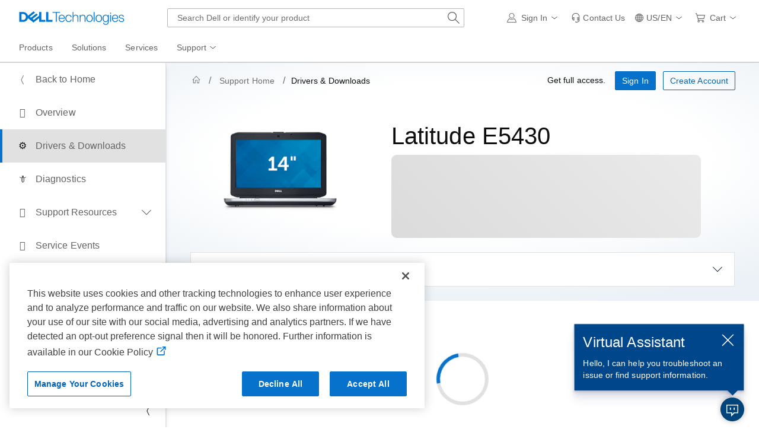

--- FILE ---
content_type: text/css
request_url: https://www.dellcdn.com/support/search/bundle/autosuggest/v-1-0-22/css/masthead_autosuggestion.min.css
body_size: 604
content:
.coveo-ui-autocomplete-max-height{max-height:525px!important}.coveo-ui-state-highlight{font-weight:bolder;color:#000}.ui-autocomplete{border-color:rgba(0,0,0,.2)}.ui-state-highlight{color:#636363!important;font-weight:700!important;font-style:normal;font-size:14px;line-height:20px;letter-spacing:.24px}.ui-autocomplete-category:first-child{border-top:0;margin-top:0}.auto-a{display:block;color:#555;text-decoration:none;clear:both;white-space:nowrap}.auto-a:hover{display:block;background:#f0f0f0;text-decoration:none;color:#555}.auto-a-image{width:32px!important;height:18.36px!important;border:0;margin-right:10px;margin-top:1px}.auto-ol{padding-left:0;margin-left:0;overflow-y:auto;overflow-x:hidden}.auto-ol>li>a,.ui-autocomplete>li>h6,.ui-autocomplete>li>a{padding-top:10px;padding-bottom:10px;padding-left:15px}.BottomSection{text-align:center}.BottomLink{font-family:"Roboto";font-style:normal;font-weight:500;display:block;text-decoration:none;clear:both;white-space:nowrap;color:#0063b8!important;font-size:14px!important;letter-spacing:.08px;line-height:24px}.BottomLink:hover{display:block;text-decoration:none;clear:both;white-space:nowrap;cursor:pointer;color:#004071!important}.dds__dropdown__group-title{font-family:'Roboto';font-style:normal;line-height:20px;font-size:14px;text-align:left;vertical-align:middle;padding:6px 16px 6px 16px!important;letter-spacing:.24px;font-weight:700!important;display:flex!important}.dds_dd_item_dellPrpduct{height:44px!important}.dds_dd_item_searchResult{font-family:'Roboto'!important;height:32px!important}.dds__dropdown__item-option{font-style:normal!important;font-family:'Roboto';font-weight:400!important;font-size:14px!important;line-height:20px!important;letter-spacing:.08px!important}.dds__dropdown__item-option:hover{color:#00468b;background-color:#d9f5fd}.list-navigation-arrow{outline-width:thick;outline-style:none!important;outline-color:#fff!important;box-shadow:inset 0 0 0 0 #fff,inset 0 0 0 2px #fff!important}.list-navigation-arrow-hover{color:#00468b!important;background-color:#d9f5fd!important}.list-navigation-arrow-remove-hover{color:#636363;background-color:transparent}.dds__dropdown__item.dds_dd_item_dellPrpduct>button:focus{color:#00468b!important;background-color:#d9f5fd!important}.dds__dropdown__item.dds_dd_item_searchResult>button:focus{color:#00468b!important;background-color:#d9f5fd!important}.BottomLink:focus{background-color:#d9f5fd!important}.UMH .mh-search-btn:focus{background-color:#d9f5fd!important}.s2t-left-inner-addon>img{position:absolute!important;top:48%!important;left:34px!important;transform:inherit;cursor:pointer!important;z-index:10!important}#Speechloadingindicator{height:32px!important;top:55px!important;position:absolute!important;left:30px!important;z-index:10!important}.speechtotext-paddingright{color:#67768b;text-indent:25px!important}.dti[class*=dti-loading].dti-loading{height:3rem}.dti[class*=dti-loading]{-webkit-animation:rotate 1s cubic-bezier(.35,.55,.35,.55) infinite;animation:rotate 1s cubic-bezier(.35,.55,.35,.55) infinite}@-webkit-keyframes rotate{from{-webkit-transform:rotate(0);transform:rotate(0)}to{-webkit-transform:rotate(360deg);transform:rotate(360deg)}}@keyframes rotate{from{-webkit-transform:rotate(0);transform:rotate(0)}to{-webkit-transform:rotate(360deg);transform:rotate(360deg)}}.speechtotext-left{left:10px!important}

--- FILE ---
content_type: text/css
request_url: https://www.dellcdn.com/support/components/contactcdn/slider/css/1.3/contactusslider.min.css
body_size: 1062
content:
.contact-slider{border:0 solid #cd698b;border-top-left-radius:.4rem;border-bottom-left-radius:.4rem;display:flex;position:fixed;right:0;top:50px;z-index:1000;transform:translateX(100%) translateX(-51px);transition:transform .25s ease-in-out;width:350px}.contact-slider.contact-slider-lg{width:350px}.contact-slider.open{transform:translateX(.4%)}.contact-slider .slider-row{display:flex}.contact-slider .slider-icon{background:#00468b;display:flex;flex-direction:column;flex-shrink:0;cursor:pointer}.contact-slider .slider-row.expandable .slider-icon{width:53.9px;height:auto}.contact-slider .slider-row.expandable .slider-body{background:#f4f4f4}.contact-slider .slider-row .slider-body{align-items:center;background:#fff;border-bottom:0 solid rgba(0,0,0,.1);flex-grow:1;max-height:250px;overflow-x:hidden;overflow-y:auto;padding:0 1rem;position:relative}.contact-slider .slider-row .slider-body:hover,.contact-slider .slider-row .slider-body.slider-title-expanded{background:#f5f6f7}.contact-slider .slider-row .slider-body:hover .slider-body-title,.contact-slider .slider-row .slider-body.slider-title-expanded .slider-body-title{color:#004071}.contact-slider .slider-row .slider-body .slider-body-title{align-items:center;display:flex;justify-content:space-between;text-decoration:none;-webkit-appearance:none;width:100%;padding-top:0}.contact-slider .slider-row .slider-body .slider-body-title:hover{text-decoration:underline}.contact-slider .slider-row .slider-body p.contact-subtitle{font-size:.74rem;color:#707070;margin-bottom:0}.contact-slider .slider-row .slider-body .account-member{align-items:center;flex-grow:1;display:flex;justify-content:flex-start;margin-bottom:.75rem}.contact-slider .slider-row .slider-body .account-member:first-of-type{margin-top:.75rem}.contact-slider .slider-row .slider-body .account-member .member-img{align-items:center;border-radius:50%;background:#a3a3a3;color:#fff;display:flex;height:3rem;justify-content:center;margin-right:.5rem;width:3rem}.contact-slider .slider-row .slider-body .account-member .member-img img{border-radius:50%;height:48px;width:48px}.contact-slider .slider-row .slider-body .account-member .member-details{display:flex;flex-direction:column;flex-grow:1}.contact-slider .slider-row .slider-body .account-member .member-details .name,.contact-slider .slider-row .slider-body .account-member .member-details .title{color:#444;margin-bottom:0}.contact-slider .slider-row .slider-body .account-member .member-details .title,.contact-slider .slider-row .slider-body .account-member .member-details a{font-size:.75rem}.contact-slider .slider-row .slider-body .notification{align-items:center;display:flex;justify-content:space-between;margin-bottom:1rem;width:100%}.contact-slider .slider-row .slider-body .notification:first-of-type{margin-top:1rem}.contact-slider .slider-row .slider-body .notification p{margin-bottom:0}.contact-slider .dti.dti-xl{width:24px;height:24px}.contact-slider .dti{display:inline-block;width:1rem;height:1rem;stroke-width:0;stroke:currentColor;fill:currentColor}.contact-slider .text-white{color:#fff !important}.contact-slider .m-4{margin:16px !important}.contact-slider .align-items-start{-webkit-box-align:start !important;-ms-flex-align:start !important;align-items:flex-start !important}.contact-slider .justify-content-center{-webkit-box-pack:center !important;-ms-flex-pack:center !important;justify-content:center !important}.contact-slider .flex-column{-webkit-box-orient:vertical !important;-ms-flex-direction:column !important;flex-direction:column !important}.contact-slider .flex-column,.contact-slider .flex-row{-webkit-box-direction:normal !important}.contact-slider *,.contact-slider ::after,.contact-slider ::before{-webkit-box-sizing:border-box;box-sizing:border-box}.contact-slider .stretched-link::after{position:absolute;top:0;right:0;bottom:0;left:0;z-index:1;pointer-events:auto;content:"";background-color:transparent}@media(min-width:768px){.contact-slider .d-md-block{display:flex !important}}a.no-href{color:#006bbd !important;cursor:pointer}a.slider-icon-anchor{display:inline-block;padding-top:0;padding-bottom:0;text-decoration:none !important}a.slider-icon-anchor>object{pointer-events:none}.custom-switch{padding-left:3rem !important}.contactus-slider-HES-Base{writing-mode:vertical-rl;-ms-writing-mode:bt-rl;color:#fff !important;transform:rotate(-180deg);width:54px}.contactus-slider-HES-Base-APJCountry{writing-mode:vertical-rl;-ms-writing-mode:bt-rl;color:#fff !important;width:54px}.contact-slider-base{border:2px solid #fff;border-radius:4px 0 0 4px;background:#00468b !important;justify-content:center;align-items:center;display:table-cell !important;float:left}.dds__accordion__body .account-member{align-items:center;flex-grow:1;display:flex;justify-content:flex-start;margin-bottom:.75rem}.dds__accordion__body .account-member:first-of-type{margin-top:.75rem}.dds__accordion__body .account-member .member-img{align-items:center;border-radius:50%;background:#a3a3a3;color:#fff;display:flex;height:3rem;justify-content:center;min-width:3rem}.dds__accordion__body .account-member .member-img img{border-radius:50%;height:48px;width:48px}.dds__accordion__body .account-member .member-details{display:flex;flex-direction:column;flex-grow:1;padding-left:.5rem}.dds__accordion__body .account-member .member-details .name,.dds__accordion__body .account-member .member-details .title{color:#000;margin-bottom:0}.dds__accordion__body .account-member .member-details .title{color:var(--neutrals-graphite,#707070)}.dds__accordion__body .account-member .member-details a{color:var(--blue-blue-600-dell-blue-0672-cb,#0672cb)}.dds__accordion__body .account-member .member-details .title,.dds__accordion__body .account-member .member-details a{font-size:.75rem}.spinner{width:2rem !important;height:2rem !important}.dds__accordion__heading .accordianlink{padding-left:1rem;text-decoration:none !important;background-color:transparent;color:#0672cb;padding-top:.5rem;font-weight:400;padding-bottom:2rem}.contact-slider .dds__accordion__heading:hover{text-decoration:underline !important}.dds__accordion__heading p.contact-subtitle{font-size:.74rem;left:1rem;color:#707070;margin-bottom:0;position:absolute;bottom:.4rem}.contact-slider-base:hover{background:#0063b8 !important}.account-member:hover{background:var(--gray-gray-300-e-1-e-1-e-1,#e1e1e1)}.contact-slider .dds__accordion__item:not(.dds__accordion__item--inactive) .dds__accordion__heading:hover{background-color:#f5f6f7 !important}.contact-slider .dds__accordion>.dds__accordion__item:hover:not(.dds__accordion__item--inactive):not(.dds__accordion__item--inactive){box-shadow:none !important}

--- FILE ---
content_type: application/javascript; charset=utf-8
request_url: https://www.dellcdn.com/support/components/contactcdn/slider/js/1.3/contactusslider_loader.min.js
body_size: 143
content:
(function () { function u(n, t) { var e = new RegExp("js$", "i"), o = new RegExp("css$", "i"), s = new RegExp("json$", "i"), u = n.split("?")[0], r = null, i, f; e.test(u) || s.test(u) ? r = "text/javascript" : o.test(u) && (r = "text/css"); i = null; switch (r) { case "text/javascript": i = document.createElement("script"); i.type = r; i.src = n; i.async = !0; break; case "text/css": i = document.createElement("link"); i.rel = "stylesheet"; i.type = r; i.href = n }t != null && (i.readyState ? i.onreadystatechange = function () { (i.readyState == "loaded" || i.readyState == "complete") && (i.onreadystatechange = null, t()) } : i.onload = function () { t() }); f = document.getElementsByTagName("script")[0]; f.parentNode.insertBefore(i, f) } var t, n, r; if (!(window.innerWidth < 768)) { let i = window.location.hostname === "www.dell.com" ? "https://www.dellcdn.com/support/components/contactcdn/slider" : window.location.origin + "/support/components/contactcdn/slider"; for (t = [`${i}/js/1.3/contactusslider.min.js`, `${i}/css/1.3/contactusslider.min.css`], n = 0, r = t.length; n < r; n++)u(t[n], function () { }) } })();

--- FILE ---
content_type: text/javascript
request_url: https://www.dellcdn.com/support/search/bundle/autosuggest/v-1-0-22/js/masthead_autosuggestion.min.js
body_size: 14221
content:
function Deferred(){const n=this;var t=new Promise((t,i)=>{n.resolve=t,n.reject=i});n.promise=()=>t}function getSCookie(n){for(var t,r=n+"=",f=escape(document.cookie),e=unescape(f),u=e.split(";"),i=0;i<u.length;i++){for(t=u[i];t.charAt(0)===" ";)t=t.substring(1);if(t.indexOf(r)===0)return t.substring(r.length,t.length)}return""}function um_authenticated(n){initAutoSuggest(n.detail)}function initAutoSuggest(n){triggerAutoSuggest&&(triggerAutoSuggest=!1,LoadCoveoSearchSettings(n.isAuthenticated))}function parseJwt(n){var t=n.split(".")[1],i=t.replace(/-/g,"+").replace(/_/g,"/"),r=decodeURIComponent(atob(i).split("").map(function(n){return"%"+("00"+n.charCodeAt(0).toString(16)).slice(-2)}).join("")),u=JSON.parse(r);return new Date(u.exp)<new Date?!0:!0}function getFilteredSearchString(n){var t,i;if(!n)return n;if(t=n.trim().toLowerCase(),CheckIfSearchTextContainPartNumber(t)&&RedirctToNullResultPage(),regExpAllSpecialCharacters.test(t)||arrServiceTagKeywords&&checkSTKeywordAvailability(arrServiceTagKeywords,t)){if(t=getTextWithoutSpclChar(t),(checkIfSearchTextIsGuid(t)||CheckIfSearchTextMinWith2Hyphens(t))&&RedirctToNullResultPage(),checkIfSearchTextIs7Alphanumeric(t))return t;if(i=getStringWithoutSearchTagKeywords(t),t!=i)return i}return n.trim()}function checkSTKeywordAvailability(n,t){return n.some(function(n){return t.startsWith(n)})}function getTextWithoutSpclChar(n){var t=new RegExp("^"+regExpRemoveSpclCharsFromBothEnds+"+|"+regExpRemoveSpclCharsFromBothEnds+"+$","gu");return n.replace(t,"").trim()}function checkIfSearchTextIsGuid(n){return regExpGuid.test(n)}function checkIfSearchTextIs7Alphanumeric(n){return regExpString7CharAlphanumeric.test(n)}function getStringWithoutSearchTagKeywords(n){for(var i=n,t=0,r=arrServiceTagKeywords.length;t<r;t++){const i="^"+arrServiceTagKeywords[t],r=new RegExp(i);if(r.test(n)){n=n.replace(arrServiceTagKeywords[t],"");n!=""&&(n=n.substring(n.match("[a-zA-Z0-9]").index));break}}return regExpString7CharAlphanumeric.test(n)?n:i}function CheckIfSearchTextMinWith2Hyphens(n){return n.indexOf(" ")<0&&n.length>=11&&n.split("-").length>3?!0:!1}function CheckIfSearchTextContainPartNumber(n){return n.toLowerCase().indexOf("cn0")!==-1||n.toLowerCase().indexOf("cn-0")!==-1?!0:!1}function HandleSearchRequest(n,t){var u,i,r,f,e;(DestroyAutoSuggest(),u=document.getElementById("mh-search-input"),u!=null&&u!=undefined&&(i=u.value.replace(/</g,"").replace(/>/g,"").trim()),i.length<1)||(r=getFilteredSearchString(i),Dell.Types.SupportHomepage.prototype.ProductSupportData.Title!=undefined&&Dell.Types.SupportHomepage.prototype.ProductSupportData.Title.length>0?Dell.Types.SupportHomepage.prototype.redirectProductSupportPage():(f=GetRegexPattern(),e=f.test(r)&&r.length>4&&!regEx7DigitsAlphabets.test(r),e&&Dell.OnlineUtils.AppSettings.Unified.UnifiedIsValidateEntityCheckEnabled||i&&i.split("-").length-1>0&&i.split("-")[1].length>0&&checkIfSearchTextIs7Alphanumeric(i.split("-")[1])?Dell.Types.SupportHomepage.prototype.handleCoveoSearchQuery(n,r):Dell.Types.SupportHomepage.prototype.redirectToCoveoSearchPage(n)),Dell.Types.SupportHomepage.prototype.mastheadSubmitOmnitureTracking(i,t))}function SetCoveoSearchSettings(n){var t=JSON.parse(n);return Dell.OnlineUtils.AppSettings.Unified=t,Dell.OnlineUtils.AppSettings.Token=Dell.OnlineUtils.AppSettings.Unified.CoveoToken,t}function LoadCoveoSearchSettings(n){var t="CoveoSearchSetting";n==undefined&&n==null||n?(localStorage.getItem("CoveoSearchSetting")!=undefined&&localStorage.getItem("CoveoSearchSetting")!=null&&localStorage.removeItem("CoveoSearchSetting"),t="CoveoSearchSetting_A"):(localStorage.getItem("CoveoSearchSetting_A")!=undefined&&localStorage.getItem("CoveoSearchSetting_A")!=null&&localStorage.removeItem("CoveoSearchSetting_A"),t="CoveoSearchSetting");var r=localStorage[t]!=undefined&&localStorage[t]!=null,u=function(){var u=!1,i=!1,f=!1,n;return r?(n=SetCoveoSearchSettings(localStorage[t]),searchApiPromise.resolve(!0),n.CoveoToken!=undefined&&n.CoveoToken!=null&&(u=parseJwt(n.CoveoToken)),n.expTime!=undefined&&n.expTime!=null&&(f=new Date<n.expTime),n.Lwp!=undefined&&n.Lwp!=null&&(i=n.Lwp.country==Dell.OnlineUtils.Lwp.country&&n.Lwp.language==Dell.OnlineUtils.Lwp.language,i||(Dell.OnlineUtils.AppSettings.Unified.Lwp={country:Dell.OnlineUtils.Lwp.country,language:Dell.OnlineUtils.Lwp.language})),i&&callWebWorker(),!(u&&i&&f)):!0},i=window.searchApiRoute;try{n||(i=window.searchApiRoute+"/unathuser/"+Dell.OnlineUtils.Lwp.country+"/"+Dell.OnlineUtils.Lwp.language)}catch(f){}if(i!=undefined&&i!=""&&u()){let n=new XMLHttpRequest;n.onreadystatechange=function(){if(this.readyState==4&&this.status==200){var i=n.response;Dell.OnlineUtils.AppSettings.Unified={DisplayUnifiedAutosuggestImage:i.SearchKeyValues.DisplayUnifiedAutosuggestImage,MastheadUnifiedDellSearchUrl:i.SearchKeyValues.MastheadUnifiedDellSearchUrl,IsMastheadUnifiedProductNameAutoSuggestEnabled:i.SearchKeyValues.IsMastheadUnifiedProductNameAutoSuggestEnabled,MastheadUnifiedProductNameAutoSuggestMinLength:i.SearchKeyValues.MastheadUnifiedProductNameAutoSuggestMinLength,IsTwoSectionUnifiedAutosuggestEnabled:i.SearchKeyValues.IsTwoSectionUnifiedAutosuggestEnabled==="1",UnifiedDellResultTitle:i.SearchKeyValues.UnifiedDellResultTitle,UnifiedCoveoResultTitle:i.SearchKeyValues.UnifiedCoveoResultTitle,UnifiedViewAllFor:i.SearchKeyValues.UnifiedViewAllFor,UnifiedDellProductRedirectUrl:i.SearchKeyValues.UnifiedDellProductRedirectUrl,UnifiedEmcProductRedirectUrl:i.SearchKeyValues.UnifiedEmcProductRedirectUrl,UnifiedIsRedirectEmcAssetsIps:i.SearchKeyValues.UnifiedIsRedirectEmcAssetsIps,CoveoToken:i.SearchKeyValues.CoveoToken===undefined||i.SearchKeyValues.CoveoToken==null||i.SearchKeyValues.CoveoToken.trim()==""?"{}":i.SearchKeyValues.CoveoToken,UnifiedCoveoMastheadAutoSuggestGeneralSearchApiUri:i.SearchKeyValues.UnifiedCoveoMastheadAutoSuggestGeneralSearchApiUri,UnifiedValidateEntityApiUri:i.SearchKeyValues.UnifiedValidateEntityApiUri,UnifiedisRedirectionMultipleMatch:i.SearchKeyValues.UnifiedisRedirectionMultipleMatch=="1",UnifiedIsAssetSearchEnabled:i.SearchKeyValues.UnifiedIsAssetSearchEnabled=="1",UnifiedIsSrSearchEnabled:i.SearchKeyValues.UnifiedIsSrSearchEnabled=="1",UnifiedValidateEntityCheckRegEx:i.SearchKeyValues.UnifiedValidateEntityCheckRegEx,UnifiedIsValidateEntityCheckEnabled:i.SearchKeyValues.UnifiedIsValidateEntityCheckEnabled,UnifiedEmcProductRedirectIpsUrl:i.SearchKeyValues.UnifiedEmcProductRedirectIpsUrl,UnifiedSearchRedirectUrl:i.SearchKeyValues.UnifiedSearchRedirectUrl,UnifiedCoveoApiUrl:i.SearchKeyValues.UnifiedCoveoApiUrl,expTime:(new Date).getTime()+72e5,UnifiedAutosuggestJsUrl:i.SearchKeyValues.UnifiedAutosuggestJsUrl,Lwp:{country:Dell.OnlineUtils.Lwp.country,language:Dell.OnlineUtils.Lwp.language},GeolocationCC:i.SearchKeyValues.GeolocationCC,CoveoAnalyticsVisitUrl:i.SearchKeyValues.CoveoAnalyticsVisitUrl,CoveoAnalyticsViewUrl:i.SearchKeyValues.CoveoAnalyticsViewUrl};localStorage[t]=JSON.stringify(Dell.OnlineUtils.AppSettings.Unified);Dell.OnlineUtils.AppSettings.Token=Dell.OnlineUtils.AppSettings.Unified.CoveoToken;callWebWorker();searchApiPromise.resolve(!0)}};n.onerror=function(){console.error("Error with Search API call : "+n.responseText)};n.open("GET",i,!0);n.setRequestHeader("X-Requested-With","XMLHttpRequest");n.responseType="json";n.send()}}function SecureRedirectUrl(n){window.location.href=n}function GetRegexPattern(){try{return new RegExp("^(?!\\s*$)+[a-zA-Z0-9]+[a-zA-Z0-9-]*[a-zA-Z0-9]+$|^[a-zA-Z0-9]+$")}catch(n){return console.error("Error creating or using regex pattern:",n.message),null}}function setAccessabilty(){var n=document.getElementById("mh-search-input");n&&(n.addEventListener("click",function(){n.setAttribute("aria-activedescendant","")}),n.addEventListener("keydown",function(t){var r,i,e,c,a,l,u,h;if((n.setAttribute("aria-activedescendant",""),r=document.querySelectorAll(".dds__dropdown__item-option.dds_dd_item_dellPrpduct"),i=document.querySelectorAll(".dds__dropdown__item-option.dds_dd_item_searchResult"),!r||r.length!=0||!i||i.length!=0)&&(r&&r.forEach((n,t)=>{n.id="dellprod-"+(t+1)}),i&&i.forEach((n,t)=>{n.id="searchResults-"+(t+1)}),e=document.querySelector(".BottomLink"),e&&(e.id="BottomLink"),t.key==="Tab"||t.key==="ArrowDown"&&!t.shiftkey)){t.preventDefault();c=document.querySelector(".auto-ol.dds__dropdown__list");c&&(c.setAttribute("tabindex","0"),a=r[0]?r[0].innerText:i[0]?i[0].innerText:"",r[0]?n.setAttribute("aria-activedescendant",r[0].id):i[0]&&n.setAttribute("aria-activedescendant",i[0].id),document.getElementById("mh-search-input").value=a,r.length>0?document.getElementById("dellprod-1").focus():i.length>0&&document.getElementById("searchResults-1").focus());l=document.querySelector(".BottomSection");l&&l.addEventListener("keydown",function(n){var t,u,f;n.key!=="Tab"||n.shiftkey||(n.preventDefault(),t=document.querySelector(".mh-search-btn.mh-search-cancel"),t&&t.focus());n.key==="ArrowDown"&&document.getElementById("mh-search-input").focus();n.key==="ArrowUp"&&(i.length>0?(u="searchResults-"+i.length,document.getElementById(u).focus()):r.length>0&&(f="dellprod-"+r.length,document.getElementById(f).focus()))});document.addEventListener("keydown",function(t){(t.key=="Escape"||t.key=="Esc")&&(DestroyAutoSuggest(),document.getElementById("mh-search-input").value="",n.setAttribute("aria-activedescendant",""))});var o=r.length,s=i.length,f=0,v=0;window.isKeyDownPressedPreviously=!0;r&&r.forEach(t=>{t.addEventListener("keydown",function(t){r[f].classList.remove("list-navigation-arrow");t.key==="ArrowDown"&&(window.isKeyDownPressedPreviously=!0,t.view.event.preventDefault(),f==o-1&&i&&i.length>0?(i[0].focus(),r[f]?.setAttribute("class","dds__dropdown__item-option dds_dd_item_dellPrpduct list-navigation-arrow")):f==o-1&&i&&i.length==0&&e?(r[f]?.setAttribute("class","dds__dropdown__item-option dds_dd_item_dellPrpduct list-navigation-arrow"),n.setAttribute("aria-activedescendant",e.id),e.focus()):(f=(f+1)%o,v=f>0?f-1:0,r[v]?.setAttribute("class","dds__dropdown__item-option dds_dd_item_dellPrpduct list-navigation-arrow"),r[f]?.setAttribute("class","dds__dropdown__item-option dds_dd_item_dellPrpduct list-navigation-arrow-hover"),document.getElementById("mh-search-input").value=r[f].innerText,n.setAttribute("aria-activedescendant",r[f].id),r[f].focus()));t.key==="ArrowUp"&&(window.isKeyDownPressedPreviously=!1,t.view.event.preventDefault(),f==0?document.getElementById("mh-search-input").focus():(f=f>1?(f-1+o)%o:0,r[f+1]?.setAttribute("class","dds__dropdown__item-option dds_dd_item_dellPrpduct list-navigation-arrow"),r[f].setAttribute("class","dds__dropdown__item-option dds_dd_item_dellPrpduct list-navigation-arrow-hover"),document.getElementById("mh-search-input").value=r[f].innerText,n.setAttribute("aria-activedescendant",r[f].id),r[f].focus()));t.key==="Tab"&&(window.isKeyDownPressedPreviously?f<o-1?(f=(f+1)%o,r[f]?.setAttribute("class","dds__dropdown__item-option dds_dd_item_dellPrpduct list-navigation-arrow-hover"),r[f-1]?.setAttribute("class","dds__dropdown__item-option dds_dd_item_dellPrpduct"),document.getElementById("mh-search-input").value=r[f].innerText,n.setAttribute("aria-activedescendant",r[f].id),r[f-1].focus()):(r[f]?.setAttribute("class","dds__dropdown__item-option dds_dd_item_dellPrpduct"),document.getElementById("mh-search-input").value=i[0].innerText,n.setAttribute("aria-activedescendant",i[0].id)):f<o-1?(r[f]?.setAttribute("class","dds__dropdown__item-option dds_dd_item_dellPrpduct"),f=(f+1)%o,r[f]?.setAttribute("class","dds__dropdown__item-option dds_dd_item_dellPrpduct list-navigation-arrow-hover"),document.getElementById("mh-search-input").value=r[f].innerText,n.setAttribute("aria-activedescendant",r[f].id),r[f-1].focus()):(r[f]?.setAttribute("class","dds__dropdown__item-option dds_dd_item_dellPrpduct"),document.getElementById("mh-search-input").value=i[0].innerText,n.setAttribute("aria-activedescendant",i[0].id)))})});i&&(u=0,h=0,i.forEach(t=>t.addEventListener("keydown",function(t){i[u].classList.remove("list-navigation-arrow");t.key=="Tab"&&(window.isKeyDownPressedPreviously?u<s-1?(u=(u+1)%s,i[u]?.setAttribute("class","dds__dropdown__item-option dds_dd_item_searchResult list-navigation-arrow-hover"),i[u-1]?.setAttribute("class","dds__dropdown__item-option dds_dd_item_searchResult"),document.getElementById("mh-search-input").value=i[u].innerText,n.setAttribute("aria-activedescendant",i[u].id),i[u-1].focus()):(i[u]?.setAttribute("class","dds__dropdown__item-option dds_dd_item_searchResult"),e&&n.setAttribute("aria-activedescendant",e.id)):u<s-1?(i[u]?.setAttribute("class","dds__dropdown__item-option dds_dd_item_searchResult"),u=(u+1)%s,i[u]?.setAttribute("class","dds__dropdown__item-option dds_dd_item_searchResult list-navigation-arrow-hover"),document.getElementById("mh-search-input").value=i[u].innerText,n.setAttribute("aria-activedescendant",i[u].id),i[u-1].focus()):i[u]?.setAttribute("class","dds__dropdown__item-option dds_dd_item_searchResult"));t.key==="ArrowDown"&&(window.isKeyDownPressedPreviously=!0,window.isKeyUpPressedPreviously=!1,t.view.event.preventDefault(),u==s-1?(i[u]?.setAttribute("class","dds__dropdown__item-option dds_dd_item_searchResult"),e&&(n.setAttribute("aria-activedescendant",e.id),e.focus())):(u=(u+1)%s,h=u>0?u-1:0,i[h]?.setAttribute("class","dds__dropdown__item-option dds_dd_item_searchResult list-navigation-arrow"),i[u]?.setAttribute("class","dds__dropdown__item-option dds_dd_item_searchResult list-navigation-arrow-hover"),document.getElementById("mh-search-input").value=i[u].innerText,n.setAttribute("aria-activedescendant",i[u].id),i[u].focus()));t.key==="ArrowUp"&&(window.isKeyDownPressedPreviously=!1,window.isKeyUpPressedPreviously=!0,t.view.event.preventDefault(),u==0&&o==0&&document.getElementById("mh-search-input").focus(),u==0&&i&&i.length>0?(r[o-1].focus(),i[u]?.setAttribute("class","dds__dropdown__item-option dds_dd_item_searchResult list-navigation-arrow")):(u=u>1?(u-1+s)%s:0,h=u+1,i[h]?.setAttribute("class","dds__dropdown__item-option dds_dd_item_searchResult list-navigation-arrow"),i[u]?.setAttribute("class","dds__dropdown__item-option dds_dd_item_searchResult list-navigation-arrow-hover"),document.getElementById("mh-search-input").value=i[u].innerText,n.setAttribute("aria-activedescendant",i[u].id),i[u].focus()))})))}}))}function GetKbdocNullResultRedirectUri(n){var t=n;return Dell.OnlineUtils.Lwp.language!==undefined&&Dell.OnlineUtils.Lwp.language!==null&&Dell.OnlineUtils.Lwp.country!==undefined&&Dell.OnlineUtils.Lwp.country!==null?n.replace("lwp",Dell.OnlineUtils.Lwp.language+"-"+Dell.OnlineUtils.Lwp.country):n.replace("lwp/","")}function GetNullCahceRequestParams(){return{RedirectUri:GetKbdocNullResultRedirectUri("https://www.dell.com/support/kbdoc/lwp/000196860/service-tag-search-null-results"),IntervelValue:10}}function RedirctToNullResultPage(){var n=GetNullCahceRequestParams();return setTimeout(function(){window.location.href=n.RedirectUri},n.IntervelValue),!1}function IsNullResultPatternMatch(n){if(n.length>0){var i=nullResultRegEx,t=n.toLowerCase().match(i);if(t!=null&&t.length>0)return!0}return!1}function IsValidateServiceTagInSearchText(n){var i=new RegExp("^(?=.{7}$)(?!dl)(?=.*[0-9])(?=.*[a-zA-Z]).*$","i"),t=n.split("-")[1];try{return n&&n.split("-").length-1>0&&i.test(t)?t:n}catch(r){return n}}function dellmetricsTrack_prop13_coveo_format(n){Dell.Metrics.sc.pagename=Dell.Metrics.sc.country+"|"+Dell.Metrics.sc.language+"|"+Dell.Metrics.sc.segment+"|"+Dell.Metrics.sc.customerset+"|coveo|docsearchresults||"+n}function dellmetricsTrack_prop20_format(n,t){typeof dellmetricsTrack=="function"&&dellmetricsTrack&&dellmetricsTrack(n,t)}async function GetCoveoResults(n,t){var f,u,i,r;const e=Dell.OnlineUtils.AppSettings.Unified.CoveoToken!=undefined?Dell.OnlineUtils.AppSettings.Unified.CoveoToken:"";f=[];Dell.Types.SupportHomepage.prototype.ProductSupportData=[];try{n.term=n.term.replace(/</g," ").replace(/>/g," ").trim();currSearchString=n.term.toLowerCase();u=currSearchString;mastHeadPrevSearchInput!=""&&currSearchString.indexOf(mastHeadPrevSearchInput)!=-1?u="":(mastHeadPrevSearchInput=currSearchString,u=currSearchString);i=DellProductsJsStorage.search(u);r=await Coveo.search(currSearchString.trim(),e);console.log("dellResult count:"+i.length);console.log("coveoResult count:"+r.length);i!=null&&i.length>0?(Dell.Search.AutosuggestHtml.HasDellData=!0,mastHeadPrevSearchInput="",currSearchString==i[0].value.toLowerCase()&&(Dell.Types.SupportHomepage.prototype.ProductSupportData={Title:i[0].value,uri:i[0].url})):Dell.Search.AutosuggestHtml.HasDellData=!1;Dell.Search.AutosuggestHtml.HasCoveoData=r!=null&&r.length>0;f=i.concat(r);t(f.unique())}catch(o){mastHeadPrevSearchInput="";console.log(o)}}function RenderResults(n,t){var u,i,r,e,f;if(this.term||(this.term=document.getElementById("mh-search-input").value),this.term=this.term.replace(/[%,*]/gi,""),u=this.term.split(" ").length,i=t.value,u>1)for(r=0;r<u;r++)this.term.split(" ")[r]!=undefined&&this.term.split(" ")[r]!=null&&(i=i.replace(new RegExp("(?![^&;]+;)(?!<[^<>]*)("+this.term.split(" ")[r].replace(/([\^\$\(\)\[\]\{\}\*\.\+\?\|\\])/gi,"\\$1")+")(?![^<>]*>)(?![^&;]+;)","gi"),Dell.Search.AutosuggestHtml.HightlightSpan));else i=String(i).replace(new RegExp(this.term,"gi"),Dell.Search.AutosuggestHtml.HightlightSpan);return e={element:"button",classList:t.isDellProduct?["dds__dropdown__item-option","dds_dd_item_dellPrpduct"]:["dds__dropdown__item-option","dds_dd_item_searchResult"],innerHTML:t.isDellProduct&&Dell.OnlineUtils.AppSettings.Unified.DisplayUnifiedAutosuggestImage!==undefined&&Dell.OnlineUtils.AppSettings.Unified.DisplayUnifiedAutosuggestImage?`<span class="dds__dropdown__item-label"><img class='auto-a-image' loading='lazy' src="${t.imageUrl?t.imageUrl.replace(/ /g,"%20"):t.imageUrl}">${i}</span>`:`<span class="dds__dropdown__item-label">${i}</span>`,attributes:[{name:"data-href",value:t.url},{name:"data-product",value:i}],events:[{name:"click",callBack:function(n){n.preventDefault();t.isDellProduct?redirectToProductSupport(this):redirectToSearch(this,n)}}]},Dell.Search.AutosuggestHtml.MenuItemDellOptions.events=[{name:"mouseenter",callBack:function(){coveoHover(this,inputtrm)}},{name:"mouseleave",callBack:function(){coveoHoverOff(inputtrm)}}],Dell.Search.AutosuggestHtml.MenuItemCoveoOptions.events=[{name:"mouseenter",callBack:function(){coveoHover(this,inputtrm)}},{name:"mouseleave",callBack:function(){coveoHoverOff(inputtrm)}}],f=t.isDellProduct?MHCreateElement(Dell.Search.AutosuggestHtml.MenuItemDellOptions):MHCreateElement(Dell.Search.AutosuggestHtml.MenuItemCoveoOptions),f.appendChild(MHCreateElement(e)),n.appendChild(f)}function MastheadRenderAutoSuggestion(){var n,t,i;_autoComplete||(n=document.getElementById(Dell.Search.AutosuggestHtml.InputTextboxId),t=n.parentElement,t.classList.add("dds__dropdown__input-wrapper"),n.classList.add("dds__dropdown__input-field"),DestroyAutoSuggest(),_autoComplete=new autoComplete,i={minLength:3,dataType:"json",source:GetCoveoResults},_autoComplete.init(i),_autoComplete.renderItem=RenderResults,MHInitializeAutoSuggestWithTwoSections(_autoComplete))}function MHInitializeAutoSuggestWithTwoSections(n){n.renderMenu=function(n,t){var e=this,o=MHCreateElement(Dell.Search.AutosuggestHtml.OrderedListDellOptions),u=MHCreateElement(Dell.Search.AutosuggestHtml.OrderedListCoveoOptions),i;if(t.forEach(n=>{n.isDellProduct?e.renderItem(o,n):e.renderItem(u,n)}),Dell.Search.AutosuggestHtml.HasDellData){var s=MHCreateElement({element:"span",attributes:[{id:"grouped-list-dropdown-group-Dell"}],classList:["dds__dropdown__group-title"],innerHTML:`${Dell.OnlineUtils.AppSettings.Unified.UnifiedDellResultTitle}`}),r=MHCreateElement({element:"li",classList:["ui-autocomplete-category"]});r.appendChild(s);r.appendChild(o);n.appendChild(r);n.appendChild(MHCreateElement(Dell.Search.AutosuggestHtml.HorizontalLineOptions))}if(Dell.Search.AutosuggestHtml.HasCoveoData&&u.childElementCount>0){var s=MHCreateElement({element:"span",attributes:[{id:"grouped-list-dropdown-group-Coveo"}],classList:["dds__dropdown__group-title"],innerHTML:`${Dell.OnlineUtils.AppSettings.Unified.UnifiedCoveoResultTitle}`}),r=MHCreateElement({element:"li",classList:["ui-autocomplete-category"]});r.appendChild(s);r.appendChild(u);n.appendChild(r)}i=window.location.hash;i=i.indexOf("&q")>0?i.slice(i.indexOf("sort"),i.indexOf("&q")):i.slice(i.indexOf("sort"),i.length);var h=`${Dell.OnlineUtils.AppSettings.Unified.UnifiedSearchRedirectUrl}#q=${encodeURIComponent(currSearchString)}&${i}`,c={element:"a",classList:["BottomLink"],innerHTML:`${Dell.OnlineUtils.AppSettings.Unified.UnifiedViewAllFor} "<b>${currSearchString.trim()}</b>"&nbsp;<i class="dds__icon dds__icon--arrow-right" aria-hidden="true"></i>`,attributes:[{name:"href",value:h}],events:[{name:"click",callBack:function(n){n.preventDefault();redirectToSearch(this,n)}}]},f=MHCreateElement(Dell.Search.AutosuggestHtml.BottomSectionLiOptions);f.appendChild(MHCreateElement(Dell.Search.AutosuggestHtml.HorizontalLineOptions));f.appendChild(MHCreateElement(c));n.appendChild(f)}}function redirectToProductSupport(n){var i=`product : ${n.innerText||n.dataset.product}`,t;dellmetricsTrack_prop20_format("111.300.200.002",i);t=n.href||n.dataset.href;t&&t.trim().length>0&&(location.href=t.trim())}function redirectToSearch(n,t){console.log("redirect to search");t.preventDefault();DestroyAutoSuggest();window.ViewAllClick=!0;var i=n.href||n.dataset.href;i&&i.trim().length>0&&document.getElementById("mh-search-input").value.trim().length>0&&(location.href=i.trim());t.stopPropagation()}function coveoHover(n){try{document.getElementById("mh-search-input").value=n.innerText}catch(t){}}function coveoHoverOff(){try{document.getElementById("mh-search-input").value=currSearchString}catch(n){}}function MHCreateElement(n){if(!n.element)return null;var t=document.createElement(n.element);return t.style.cssText=n.style||"",n.classList&&n.classList.forEach(n=>t.classList.add(n.replaceAll(/\s/g,""))),t.textContent=n.textContent||"",n.children&&n.children.length>0&&n.children.forEach(n=>{var i=MHCreateElement(n);t.appendChild(i)}),n.events&&n.events.length>0&&n.events.forEach(n=>{t.addEventListener(n.name,n.callBack)}),n.attributes&&n.attributes.length>0&&n.attributes.forEach(n=>{t.setAttribute(n.name,n.value),t.setAttribute("tabindex","0")}),n.innerHTML&&mhAppendParsedHTML(t,n.innerHTML),t}function mhParseHTMLString(n){var t=new DOMParser,i=t.parseFromString(n,"text/html");return Array.from(i.body.childNodes)}function mhAppendParsedHTML(n,t){var i=mhParseHTMLString(t);i.forEach(function(t){n.appendChild(t)})}function loadFile(n,t){var i,f;try{if(n!==undefined&&n!==null&&n!==""){var e=new RegExp("js$","i"),o=new RegExp("css$","i"),s=new RegExp("json$","i"),u=n.split("?")[0],r=null;e.test(u)||s.test(u)?r="text/javascript":o.test(u)&&(r="text/css");i=null;switch(r){case"text/javascript":i=document.createElement("script");i.type=r;i.src=n;i.async=!0;break;case"text/css":i=document.createElement("link");i.rel="stylesheet";i.type=r;i.href=n}t!=null&&(i.readyState?i.onreadystatechange=function(){(i.readyState=="loaded"||i.readyState=="complete")&&(i.onreadystatechange=null,t())}:i.onload=function(){t()});f=document.getElementsByTagName("script")[0];f.parentNode.insertBefore(i,f)}}catch(h){console.error("Fail to load file :- "+n,h)}}function startSoitWorker(){if(typeof Worker!="undefined")try{typeof soitworker=="undefined"&&(soitworker=new Worker("https://www.dell.com/support/search/bundle/components/worker/js/1.1/worker.min.js"),window.WebWorkerCompleted=!1,soitworker.postMessage({args:[JSON.stringify(Dell)]}),soitworker.onmessage=function(n){if(window.searchAutosuggestProductDetails=n.data,window.WebWorkerCompleted=!0,typeof autoSuggestWWComplete=="function"){var t=window.autoSuggestWWComplete;t.call(this)}stopSoitWorker()})}catch(n){if(typeof autoSuggestLoadError=="function"){var t=window.autoSuggestLoadError;t.call(this,n)}}else console.log("No Web Worker")}function stopSoitWorker(){soitworker.terminate();soitworker=undefined}function callWebWorker(){typeof Dell!="undefined"&&typeof Dell.OnlineUtils!="undefined"&&typeof Dell.OnlineUtils.AppSettings!="undefined"&&typeof Dell.OnlineUtils.AppSettings.Unified!="undefined"&&typeof Dell.OnlineUtils.AppSettings.Unified.UnifiedAutosuggestJsUrl!="undefined"&&typeof searchAutosuggestProductDetails=="undefined"&&startSoitWorker()}function autoComplete(){var t=document.getElementById(Dell.Search.AutosuggestHtml.InputTextboxId),r=0,n=this,i={appendTo:"body",autoFocus:!1,delay:300,minLength:3,position:{my:"left top",at:"left bottom",collision:"none"},source:null};n.init=function(n){t.setAttribute("autocomplete","off");t.setAttribute("aria-autocomplete","list");t.setAttribute("aria-haspopup","true");t.setAttribute("role","combobox");t.addEventListener(EVENTS.FOCUS,_search,!0);t.addEventListener(EVENTS.KEY_UP,_debouncedSearch,!0);window.addEventListener(EVENTS.BEFORE_UNLOAD,_beforeunloadHandler);i=Object.assign(i,n)};n.renderMenu=function(t,i){i.forEach(i=>n.renderItem(t,i))};n.renderItem=function(n,t){var r=document.createElement("a"),u=document.createTextNode(t.label),i;r.appendChild(u);i=document.createElement("li");i.data=t;i.appendChild(r);n.appendChild(i)};n.destroy=function(){t.removeEventListener(EVENTS.FOCUS,search,!0);t.removeEventListener(EVENTS.KEY_UP,search,!0);_destroy()};_debouncedSearch=debounce(n=>_search(n),i.delay);_search=function(){var r=t.value;if(i.disabled||this.readOnly||r.length<i.minLength)return _destroy();n.term!=r&&(n.term=r,i.source({term:r},_response()))};_open=function(n){_destroy();document.body.appendChild(n)};_close=debounce(()=>{_destroy()},i.delay);_destroy=()=>{n.term=null,DestroyAutoSuggest()};_suggest=function(i){var r=document.createElement("div"),u=t.getBoundingClientRect(),f;r.style.cssText=`position:absolute;z-index: 1001; top:${u.top+u.height+document.scrollingElement.scrollTop}px; left: ${u.left}px; display: block; width: ${u.width}px;`;r.classList.add("dds__dropdown__popup","coveo-ui-autocomplete-max-height","masthead__search__dds__dropdown__popup");f=document.createElement("ul");f.classList.add("auto-ol","dds__dropdown__list");n.renderMenu(f,i);r.appendChild(f);_open(r)};_response=function(){return index=++r,function(n){index===r&&__response(n)}};__response=function(n){!i.disabled&&n&&n.length?(n=_normalize(n),_suggest(n)):_destroy()};_normalize=function(n){return n.length&&n[0].label&&n[0].value?n:n.map(n=>typeof n=="string"?{label:n,value:n}:Object.assign({label:n.label||n.value,value:n.value||n.label},n))};_beforeunloadHandler=function(){clearTimeout(n.searching);clearTimeout(n.closing);_destroy();window.removeEventListener(EVENTS.BEFORE_UNLOAD,null)}}function DestroyAutoSuggest(){var n=document.getElementById(Dell.Search.AutosuggestHtml.InputTextboxId),t=document.querySelectorAll(".masthead__search__dds__dropdown__popup");t.length>0&&t.forEach(n=>{n.parentNode.nodeName.toLowerCase()=="body"&&document.body.removeChild(n)});n.removeEventListener(EVENTS.FOCUS,null);n.removeEventListener(EVENTS.BLUR,null)}function debounce(n,t,i){var r;return function(){var u=this,f=arguments,e=function(){r=null;i||n.apply(u,f)},o=i&&!r;clearTimeout(r);r=setTimeout(e,t);o&&n.apply(u,f)}}function ready(){function l(){clearInterval(n.pageLoadTimeHandler);Dell.OnlineUtils.AppSettings.Search.Analytical!==undefined&&Dell.OnlineUtils.AppSettings.Search.Analytical!=null&&Dell.OnlineUtils.AppSettings.Search.Analytical.hasOwnProperty!=!1&&Dell.OnlineUtils.AppSettings.Search.Analytical.CoveoUrl!==undefined&&Dell.OnlineUtils.AppSettings.Search.Analytical.CoveoUrl!=null&&Dell.OnlineUtils.AppSettings.Search.Analytical.ClickableUri!==undefined&&Dell.OnlineUtils.AppSettings.Search.Analytical.ClickableUri!=null&&loadFile(Dell.OnlineUtils.AppSettings.Search.Analytical.CoveoUrl,function(){n.accessToken!==undefined&&n.accessToken!==null&&n.accessToken!==""&&n.accessToken!=="{}"&&(coveoua("init",n.accessToken),a())})}function a(){if(v(),t=localStorage.getItem("visitorId"),t&&t!=undefined)c(Dell.OnlineUtils.AppSettings.Search.Analytical.ClickableUri,n.url.replace("https:/","https://"));else return new Promise(function(r,u){var e=new o,h,l;if(i&&i!=undefined)e.Authorization="Bearer "+Dell.OnlineUtils.AppSettings.Unified.CoveoToken;else return;return h=function(i){t=i.visitorId;localStorage.setItem("visitorId",t);c(Dell.OnlineUtils.AppSettings.Search.Analytical.ClickableUri,n.url.replace("https:/","https://"))},l=function(n){console.log(n.status);u(n)},s.get(f,e,null).then(n=>h(n),n=>l(n))})}function c(n,r){return new Promise(function(f,e){var h=new o,c,l;if(i&&i!=undefined)h.Authorization="Bearer "+i;else return;return c=function(){console.log("successfully triggered the analytics view")},l=function(n){console.log(n.status);e(n)},s.post(u,h,y(t,n,r)).then(n=>c(n),n=>l(n))})}function v(){Dell!=null&&Dell!==undefined&&Dell.OnlineUtils!==undefined&&Dell.OnlineUtils!=null&&Dell.OnlineUtils.AppSettings!==undefined&&Dell.OnlineUtils.AppSettings!=null&&Dell.OnlineUtils.AppSettings.Unified!==undefined&&Dell.OnlineUtils.AppSettings.Unified!=null&&(Dell.OnlineUtils.AppSettings.Unified.CoveoToken!==undefined&&Dell.OnlineUtils.AppSettings.Unified.CoveoToken!=null&&(i=Dell.OnlineUtils.AppSettings.Unified.CoveoToken),Dell.OnlineUtils.AppSettings.Unified.Lwp!==undefined&&Dell.OnlineUtils.AppSettings.Unified.Lwp!=null&&Dell.OnlineUtils.AppSettings.Unified.Lwp.language!==undefined&&Dell.OnlineUtils.AppSettings.Unified.Lwp.language!=null&&(e=Dell.OnlineUtils.AppSettings.Unified.Lwp.language),u=Dell.OnlineUtils.AppSettings.Unified.CoveoAnalyticsViewUrl==null&&Dell.OnlineUtils.AppSettings.Unified.CoveoAnalyticsViewUrl==undefined?"https://dellprod.analytics.org.coveo.com/rest/ua/v15/analytics/view":Dell.OnlineUtils.AppSettings.Unified.CoveoAnalyticsViewUrl,f=Dell.OnlineUtils.AppSettings.Unified.CoveoAnalyticsVisitUrl==null&&Dell.OnlineUtils.AppSettings.Unified.CoveoAnalyticsVisitUrl==undefined?"https://dellprod.analytics.org.coveo.com/rest/ua/v15/analytics/visit":Dell.OnlineUtils.AppSettings.Unified.CoveoAnalyticsVisitUrl)}function y(n,t,i){var r={language:e!=null?e:"en",clientId:n,location:document.location.href,contentIdKey:t,contentIdValue:i};return JSON.stringify(r)}var s=new httpClient,u,f,t,i,e,n=window.searchMl||{},r,h,o;if(n.accessToken="",n.accessTokenCheck=10,n.isValidUrl=!1,n.url="",n.url=window.location.href.toLowerCase().replace(Dell.OnlineUtils.Lwp.language.concat("-").concat(Dell.OnlineUtils.Lwp.country),""),n.url=n.url.replace(/\/\//g,"/"),Dell.OnlineUtils.AppSettings.Search.Analytical!==undefined&&Dell.OnlineUtils.AppSettings.Search.Analytical!=null&&Dell.OnlineUtils.AppSettings.Search.Analytical.hasOwnProperty!=!1&&Dell.OnlineUtils.AppSettings.Search.Analytical.Urls!==undefined&&Dell.OnlineUtils.AppSettings.Search.Analytical.Urls!=null)for(r=0,h=Dell.OnlineUtils.AppSettings.Search.Analytical.Urls.length;r<h;r++)if(n.url.indexOf(Dell.OnlineUtils.AppSettings.Search.Analytical.Urls[r].toLowerCase())>-1){if(Dell.OnlineUtils.AppSettings.Search.Analytical.Urls[r].toLowerCase()=="/support/contents/"&&(n.url.indexOf("/article/")>-1||n.url.indexOf("/category/")>-1)){n.isValidUrl=!0;break}if(Dell.OnlineUtils.AppSettings.Search.Analytical.Urls[r].toLowerCase()=="/drivers/driversdetails"&&n.url.indexOf("?driverid=")>-1){n.isValidUrl=!0;break}n.isValidUrl=!0;break}n.isValidUrl&&(n.pageLoadTimeHandler=setInterval(function(){Dell!==undefined&&Dell.OnlineUtils!==undefined&&Dell.OnlineUtils.AppSettings!==undefined&&Dell.OnlineUtils.AppSettings.Unified!==undefined&&Dell.OnlineUtils.AppSettings.Unified.CoveoToken!==undefined&&(n.accessToken=Dell.OnlineUtils.AppSettings.Unified.CoveoToken);n.accessToken!==undefined&&n.accessToken!==null&&n.accessToken!==""&&n.accessToken!=="{}"&&l();n.accessTokenCheck=n.accessTokenCheck-1;n.accessTokenCheck<=0&&clearInterval(n.pageLoadTimeHandler)},500));o=function(){return{"Content-Type":"application/json"}}}var searchApiRoute,searchApiPromise,triggerAutoSuggest,UnifiedMHId,nullResultRegEx,inputtrm,_autoComplete,mastHeadPrevSearchInput,currSearchString,soitworker,IsSpeechSearchText,searchToText;Dell=window.Dell||{};Dell.Types=Dell.Types||{};Dell.OnlineUtils=Dell.OnlineUtils||{};Dell.OnlineUtils.AppSettings=Dell.OnlineUtils.AppSettings||{};searchApiRoute="https://www.dell.com/support/search/api/supportsearchapi";searchApiPromise=new Deferred;Dell.Types.SupportHomepage=function(){var n=document.getElementById("divMastheadLayoutJSVariable");return Dell.OnlineUtils.AppSettings.Search={},n!==null&&n!==undefined&&(Dell.OnlineUtils.AppSettings.SignInUrl=n.getAttribute("data-accountSignInLink"),Dell.OnlineUtils.AppSettings.MasthHead=n.getAttribute("data-mh")),this.Constants={},this.Constants.Selectors={},this.Constants.CONSUMER_SEGMENT="dhs",this.language=Dell.OnlineUtils.Lwp.language,this.country=Dell.OnlineUtils.Lwp.country,this.customerset=Dell.OnlineUtils.Lwp.customerset,this.segment=Dell.OnlineUtils.Lwp.segment,this.Constants.Selectors.SEARCH_INPUT="#search-input",this.Constants.Selectors.SEARCH_FORM="#search-form",this.Constants.Selectors.SEARCH_SELECTION="#search-selection",this.Constants.Selectors.SEARCH_INPUT_MOB="#search-input-mob",this.Constants.Selectors.SEARCH_FORM_MOB="#search-form-mob",this.Constants.Selectors.SEARCH_SELECTION_MOB="#search-selection-mob",this.Constants.Selectors.UNIFIED_MASTHEAD="#um-search-input",this.Urls={},this};Dell.Supportpage=Dell.Supportpage||new Dell.Types.SupportHomepage;triggerAutoSuggest=!0;window.addEventListener("userauthstatus.um",um_authenticated);typeof Dell=="object"&&Dell.masthead&&Dell.masthead.User&&initAutoSuggest(Dell.masthead.User);UnifiedMHId="";window.addEventListener("mastheadReady.um",function(n){loadFile("https://www.dellcdn.com/support/search/bundle/autosuggest/v-1-0-22/css/masthead_autosuggestion.min.css");UnifiedMHId=n.detail.searchInputId;var t=document.getElementById("mh-search-input");t||(t=document.querySelector(".mh-search-input"),t.setAttribute("id","mh-search-input"));const i=Promise.resolve(searchApiPromise.promise());i.then(()=>{var i,r,u,n;if(Dell.Types.SupportHomepage.prototype.handleSearchAutoComplete("",UnifiedMHId),Dell.Types.SupportHomepage.prototype.handleSearch("",UnifiedMHId,undefined,""),t){for(t.addEventListener("keypress",function(n){Dell.Types.SupportHomepage.prototype.handleSearch("",UnifiedMHId,n,"")}),document.addEventListener("click",function(n){t.contains(n.target)||DestroyAutoSuggest()}),setAccessabilty(),i=document.getElementsByClassName("mh-search-cancel"),n=0;n<i.length;n++)i[n].addEventListener("click",function(){t.value="";DestroyAutoSuggest()});for(r=document.getElementsByClassName("mh-search-submit"),n=0;n<r.length;n++)r[n].addEventListener("click",function(n){Dell.Types.SupportHomepage.prototype.handleSearch("",UnifiedMHId,n,"")});for(u=document.getElementsByClassName("mh-search-cancel-label"),n=0;n<u.length;n++)u[n].addEventListener("click",function(){t.value=""})}});i.catch(n=>console.error("Error in masthead"+n))});window.addEventListener("UnifiedSearchInitEvent",function(n){var t=n.detail.inputEntryId,i=n.detail.submitEntry;t!=undefined&&t!==null&&t!==""&&(Dell.Types.SupportHomepage.prototype.handleSearchAutoComplete("","#"+t),document.getElementById(t).addEventListener("keyup",function(n){Dell.Types.SupportHomepage.prototype.handleSearch("","#"+t,n,"")}));i!=undefined&&i!==null&&i!==""&&document.getElementById(i).addEventListener("click",function(n){Dell.Types.SupportHomepage.prototype.handleSearch("","#"+t,n,"")})});Dell.Types.SupportHomepage.prototype.mastheadSubmitOmnitureTracking=function(n,t){try{var i="support";t=t==undefined||t===""||t===null?"111.300.200.001":t;Dell=window.Dell||{};Dell.Metrics=Dell.Metrics||{};Dell.Metrics.sc=Dell.Metrics.sc||{};Dell.Metrics.sc.coveovisitor=Dell.Metrics.sc.coveovisitor||{};Dell.Metrics.sc.searchTerm=n;Dell.Metrics.sc.supportappindex=t;Dell.Metrics.sc.cms=i!=="support"?"Fuel":"Coveo";Dell.Metrics.sc.pagename=Dell.Metrics.sc.country+"|"+Dell.Metrics.sc.language+"|"+Dell.Metrics.sc.segment+"|"+Dell.Metrics.sc.customerset+"|coveo|searchresults";Dell.Metrics.sc.pagename+="[tab="+i+"]";Dell.Metrics.sc.detailpagename="";typeof dellmetrics_pagenav!="undefined"&&dellmetrics_pagenav(Dell.Metrics.sc.pagename)}catch(r){console.error("mastheadSubmitOmnitureTracking : "+r.message)}};Dell.Types.SupportHomepage.prototype.handleSearch=function(n,t,i,r){if(n!=null&&n!==""){var u=document.getElementById("search-form");u!=null&&u!=undefined&&u.removeEventListener("submit",function(){})}else i!=undefined&&(i.type==="click"||i.keyCode===13)&&HandleSearchRequest(t,r)};var regExpRemoveSpclCharsFromBothEnds="[^\\p{L}0-9]",regExpGuid=new RegExp("^[0-9a-zA-Z]{8}[-]([0-9a-zA-Z]{4}[-]){3}[0-9a-zA-Z]{12}$","i"),regExpString7CharAlphanumeric=new RegExp("^(?=.{6,7}$)(?!dl)(?=.*[0-9])(?=.*[a-zA-Z]).*$","i"),regExpAllSpecialCharacters=new RegExp("[`!@#$%^&*()_+\\-=\\[\\]{};':\\\\|,.<>\\/?~]"),serviceTagKeywords="st,svc tag,service tag,svctag,servicetag",arrServiceTagKeywords=serviceTagKeywords.split(","),nullCacheParams=GetNullCahceRequestParams(),regEx7DigitsAlphabets=new RegExp("[a-zA-Z]{8,}$","i");Dell.Types.SupportHomepage.prototype.getNewHash=function(){var n=location.hash,t;return n=n.replace("#","").split("&"),t="",n!==undefined&&n!=null&&n.length>0&&n.filter(function(n){n.split("=")[1]!==undefined&&n.split("=")[1]!=null&&n.split("=")[0].toLowerCase()!=="q"&&(t+="&"+n.split("=")[0]+"="+n.split("=")[1])}),t};Dell.Types.SupportHomepage.prototype.executeSearch=function(n){var n=document.getElementById(n);n!=null&&n!=undefined&&n.submit()};Dell.Types.SupportHomepage.prototype.handleSearchAutoComplete=function(n,t){if(window.DestroyAutoSuggest(t),n!=null&&n!==""){var n=document.getElementById(n);n!=null&&n!=undefined&&n.getAttribute("action",Dell.OnlineUtils.AppSettings.Unified.UnifiedSearchRedirectUrl)}Dell.Supportpage.coveoAuto(t)};Dell.Types.SupportHomepage.prototype.dellSearchAuto=function(){MastheadRenderAutoSuggestion()};Dell.Types.SupportHomepage.prototype.coveoAuto=function(){MastheadRenderAutoSuggestion()};Dell.Types.SupportHomepage.prototype.ProductSupportData=[];Dell.Types.SupportHomepage.prototype.redirectProductSupportPage=function(){var n=Dell.Types.SupportHomepage.prototype.ProductSupportData;n.uri.length>0&&SecureRedirectUrl(n.uri)};Dell=window.Dell||{};Dell.Types=Dell.Types||{};Dell.OnlineUtils=Dell.OnlineUtils||{};Dell.Types.SupportHomepage.prototype.handleCoveoSearchQuery=function(n,t){var i=Dell.Types.SupportHomepage.prototype.getValidateEntityApiInput(t),r=fetch(Dell.OnlineUtils.AppSettings.Unified.UnifiedValidateEntityApiUri,{method:"POST",headers:{"Content-Type":"application/json; charset=utf-8"},body:JSON.stringify(i)}).then(function(n){return n.json()});r.then(function(t){if(t)try{if(t&&t.IsSearchtextInKB)return RedirctToNullResultPage(),!1;t&&t.EntrySelectionType&&t.EntrySelectionType!=="0"&&t.LookupResults&&t.LookupResults.length>0?Dell.Types.SupportHomepage.prototype.handleRedirect(t.LookupResults,n):(typeof Storage!="undefined"&&(sessionStorage.IsEntityValidationPerformed=!0),Dell.Types.SupportHomepage.prototype.SetEntrySelectionContext(i,t),Dell.Types.SupportHomepage.prototype.redirectToCoveoSearchPage(n))}catch(r){console.error("Dell.Types.SupportHomepage.prototype.handleCoveoSearchQuery.Done failed with exp : "+r);Dell.Types.SupportHomepage.prototype.redirectToCoveoSearchPage(n)}}).catch(function(t,i){console.error("Request failed for Dell.Types.SupportHomepage.prototype.handleCoveoSearchQuery.ValidateEntrySelection: "+i);Dell.Types.SupportHomepage.prototype.redirectToCoveoSearchPage(n)})};nullResultRegEx="^(?=.{6,7}$)(?!dl)(?=.*[0-9])(?=.*[a-zA-Z]).*$";Dell.Types.SupportHomepage.prototype.getValidateEntityApiInput=function(n){var t=IsValidateServiceTagInSearchText(n.trim());return{Selection:t,appName:"mastheadSearch",IsSevenCharTag:IsNullResultPatternMatch(t)}};Dell.Types.SupportHomepage.prototype.isScriptLoaded=function(n){for(var t=document.getElementsByTagName("script"),i=t.length;i--;)if(t[i].src==n)return!0;return!1};Dell.Types.SupportHomepage.prototype.handleRedirect=function(n,t){var r=n[0].TargetUrl,i;try{i="";switch(n[0].EsubType){case 1:i="serviceTag";break;case 2:i="expressServiceCode";break;case 3:i="PSNT";break;case 4:i="serialNumber";break;case 5:i="serviceRequestNumber";break;case 6:i="Article";break;case 8:i="DriverId";break;case 9:i="Article";break;default:i="None"}i=i+":"+Dell.Types.SupportHomepage.prototype.getSearchQuery(t);i.indexOf("DriverId")>-1?dellmetricsTrack_prop13_coveo_format(i):i.indexOf("Article")>-1&&dellmetricsTrack_prop13_coveo_format(i);dellmetricsTrack_prop20_format("111.300.200.002",i)}catch(u){console.error(`Exception in Dell.Types.SupportHomepage.prototype.handleRedirect : ${r}`)}console.log(`Dell.Types.SupportHomepage.prototype.handleRedirect : ${r}`);SecureRedirectUrl(r,!1)};Dell.Types.SupportHomepage.prototype.redirectToCoveoSearchPage=function(n){var t=Dell.Types.SupportHomepage.prototype.getSearchQuery(n),i=Dell.OnlineUtils.AppSettings.Unified.UnifiedSearchRedirectUrl+"#q="+encodeURIComponent(t)+(Dell.Supportpage.getNewHash().length>0?Dell.Supportpage.getNewHash():"");SecureRedirectUrl(i)};Dell.Types.SupportHomepage.prototype.getSearchQuery=function(n){var t=document.querySelector(n);if(t&&t.value)return t.value.trim().replace(/</g,"").replace(/>/g,"")};Dell.Types.SupportHomepage.prototype.SetEntrySelectionContext=function(n,t){try{var i="asset_v1_"+n.Selection.toLowerCase();typeof Storage!="undefined"&&sessionStorage.setItem(i,JSON.stringify(t))}catch(r){console.log("Exception in multiple match "+ex)}};HTMLElement.prototype.isVisible=function(){return this.offsetParent!==null};HTMLElement.prototype.setStyle=function(n,t){this.style[n]=t};HTMLElement.prototype.find=function(n){return this.querySelector(n)};HTMLElement.prototype.hide=function(){this.setStyle("display","none")};HTMLElement.prototype.show=function(){this.setStyle("display","")};DellProductsJsStorage={parse:function(n){function s(n){return Dell.OnlineUtils.AppSettings.Unified.UnifiedIsRedirectEmcAssetsIps=="True"?Dell.OnlineUtils.AppSettings.Unified.UnifiedEmcProductRedirectIpsUrl.replace("[productcode]",n.PC):!u||u==""||!window.btoa?i.replace("[productcode]",f?n.PC:n.EPC):u.replace("[REPLACEREPLAYSTATE]",btoa(i.replace("[productcode]",f?n.PC:n.EPC)))}var r=[],o=Dell.OnlineUtils.AppSettings.Unified.UnifiedDellProductRedirectUrl,i=Dell.OnlineUtils.AppSettings.Unified.UnifiedEmcProductRedirectUrl,u="",f=i.indexOf("[integrated]")==-1?!1:!0,t,e;for(i=window.emcCultureCode==undefined||window.emcCultureCode==""?i.replace("siteLocale=","siteLocale="+Dell.OnlineUtils.Lwp.language+"_"+Dell.OnlineUtils.Lwp.country):i.replace("siteLocale=","siteLocale="+window.emcCultureCode),t=0,e=n.length;t<e;t++)r[r.length]={url:n[t].EMC==0?o.replace("[productcode]",n[t].PC):s(n[t]),value:n[t].PN,result:n[t].PN,isDellProduct:!0,imageUrl:n[t].IU};return r},search:function(n){var r,i,t;try{if(n==""||n==undefined||n==null)return[];if(searchAutosuggestProductDetails!=null&&searchAutosuggestProductDetails!=undefined&&(r=searchAutosuggestProductDetails.filter(function(n){return n.PN!=undefined&&n.PN!=""}),r!=undefined&&r.length>0&&(i=r.filter(function(t){return RegExp(n).test(t.PN.toLowerCase())}),i!=null&&i!=undefined&&i.length>0&&(t=DellProductsJsStorage.parse(i),t=t.sort(function(n,t){var i=n.value.toLowerCase(),r=t.value.toLowerCase();return i<r?-1:i>r?1:0}),t!=null&&t!=undefined&&t.length>0))))return t}catch(u){}return[]}};Coveo={parse:function(n){var r=[],t=window.location.hash,i;if(t=t.indexOf("&q")>0?t.slice(t.indexOf("sort"),t.indexOf("&q")):t.slice(t.indexOf("sort"),t.length),t=t.slice(t.indexOf("sort"),t.length),n!==null&&n!==undefined&&n.completions!==null&&n.completions!==undefined&&n.completions.length>0)for(i=0;i<n.completions.length;i++)r[r.length]={url:Dell.OnlineUtils.AppSettings.Unified.UnifiedSearchRedirectUrl+"#q="+encodeURIComponent(n.completions[i].expression)+"&"+t,value:n.completions[i].expression,isDellProduct:!1};return r},search:async function(n,t){var r=[],u,f,i,e;if(Dell.OnlineUtils.AppSettings.Unified.UnifiedCoveoApiUrl!=undefined){u="application/x-www-form-urlencoded; charset=utf-8";f=encodeURIComponent(n);const o=encodeURIComponent(`{"lang":"${Dell.OnlineUtils.Lwp.language}","geo":"${Dell.OnlineUtils.Lwp.country}","product":""}`),s=`${Dell.OnlineUtils.AppSettings.Unified.UnifiedCoveoApiUrl}&language=${Dell.OnlineUtils.Lwp.language}&context=${o}`,h=`${s}&term=${f}&q=${n}&limit=5&count=5`;i=await fetch(h,{method:"GET",headers:{Authorization:`Bearer ${t}`,"Content-Type":u}});i&&(e=Coveo.parse(await i.json()),r=e)}return r}};RegExp.escape=function(n){return n.replace(/[-[\]{}()*+?.,\\^$|#\s]/g,"\\$&")};Array.prototype.unique=function(){for(var t,n=this.concat(),i=0;i<n.length;++i)for(t=i+1;t<n.length;++t)n[i].value.toLowerCase()===n[t].value&&n.splice(t--,1);return n};mastHeadPrevSearchInput="";currSearchString="";Dell=window.Dell||{};Dell.Search=Dell.Search||{};Dell.Search.AutosuggestHtml={HorizontalLine:"<li><hr style='margin-top:0px; margin-bottom:0px;'><\/li>",OrderedListDell:"<ol class='auto-ol' style='max-height: 105px;' ><\/ol>",OrderedListCoveo:"<ol class='auto-ol' style='max-height: 300px; overflow-y: hidden' ><\/ol>",HorizontalLineOptions:{element:"li",children:[{element:"hr",style:"margin-top:0px; margin-bottom:0px;"}]},OrderedListDellOptions:{element:"ul",style:"max-height: 175px;",classList:["auto-ol","dds__dropdown__group"]},OrderedListCoveoOptions:{element:"ul",style:"max-height: 300px; overflow-y: hidden",classList:["auto-ol","dds__dropdown__group"]},BottomSectionLiOptions:{element:"li",classList:["BottomSection"]},BottomSectionLi:"<li class='BottomSection'><\/li>",HightlightSpan:"<span class='ui-state-highlight'>$&<\/span>",MenuItem:"<li><\/li>",MenuItemDellOptions:{element:"li",classList:["dds__dropdown__item","dds_dd_item_dellPrpduct"]},MenuItemCoveoOptions:{element:"li",classList:["dds__dropdown__item","dds_dd_item_searchResult"]},InputTextboxId:"mh-search-input",MaxHeightCssClass:"coveo-ui-autocomplete-max-height",HasDellData:!1,HasCoveoData:!1};String.prototype.format=function(){var n=this;for(var t in arguments)n=n.replace(new RegExp("\\{"+t+"\\}","g"),arguments[t]);return n};const EVENTS={FOCUS:"focus",BLUR:"blur",BEFORE_UNLOAD:"beforeunload",KEY_UP:"keyup"},keyCode={ALT:18,BACKSPACE:8,CAPS_LOCK:20,COMMA:188,COMMAND:91,COMMAND_LEFT:91,COMMAND_RIGHT:93,CONTROL:17,DELETE:46,DOWN:40,END:35,ENTER:13,ESCAPE:27,HOME:36,INSERT:45,LEFT:37,MENU:93,NUMPAD_ADD:107,NUMPAD_DECIMAL:110,NUMPAD_DIVIDE:111,NUMPAD_ENTER:108,NUMPAD_MULTIPLY:106,NUMPAD_SUBTRACT:109,PAGE_DOWN:34,PAGE_UP:33,PERIOD:190,RIGHT:39,SHIFT:16,SPACE:32,TAB:9,UP:38,WINDOWS:91};Dell.OnlineUtils.AppSettings.Search.Analytical=Dell.OnlineUtils.AppSettings.Search.Analytical||{};Dell.OnlineUtils.AppSettings.Search.Analytical={Urls:["support/manuals/","/videos/videoplayer/","support/kbdoc/","support/contents/","/drivers/driversdetails"],CoveoUrl:"https://static.cloud.coveo.com/coveo.analytics.js/coveoua.js",ClickableUri:"@clickableuri"};const httpClient=function(){return httpRequest=function(n,t,i,r={},u=false){return new Promise(function(f,e){var o=new XMLHttpRequest;o.open(t,n);o.async=u;o.onload=function(){if(o.status<200||o.status>=300)e(o);else{let n=JSON.parse(o.responseText);f(n)}};o.onerror=function(){e(o)};requestHeaders(o,i);o.send(r)})},requestHeaders=function(n,t){Object.entries(t).forEach(([t,i])=>{n.setRequestHeader(t,i)})},{get:function(n,t,i,r){return httpRequest(n,"GET",t,i,r)},post:function(n,t,i,r){return httpRequest(n,"POST",t,i,r)},put:function(n,t,i,r){return httpRequest(n,"PUT",t,i,r)}}};ready(),function(n,t){function i(){function e(){var t=n.location.href.toLowerCase(),i=getSCookie("ooc-country-code");return t.indexOf("lwp=rt")==-1&&(typeof enableGeolocation!="undefined"&&enableGeolocation||t.indexOf("support/kbdoc")>-1)&&!(Dell.OnlineUtils.Lwp.country&&(Dell.OnlineUtils.Lwp.country===o()||i!=""&&Dell.OnlineUtils.Lwp.country===i))?!0:!1}function o(){return typeof Dell!="undefined"&&typeof Dell.OnlineUtils!="undefined"&&typeof Dell.OnlineUtils.AppSettings!="undefined"&&typeof Dell.OnlineUtils.AppSettings.Unified!="undefined"&&typeof Dell.OnlineUtils.AppSettings.Unified.GeolocationCC!="undefined"?Dell.OnlineUtils.AppSettings.Unified.GeolocationCC:""}function s(){var n=t.getElementById("divOoc");n!=null&&n!=undefined&&setTimeout(function(){typeof dellmetricsTrack=="function"&&dellmetricsTrack&&dellmetricsTrack("111.700.100.123","modal-ooc-open")},2e3)}if(e()){var f="https://www.dell.com/support/search/"+Dell.OnlineUtils.Lwp.language+"-"+Dell.OnlineUtils.Lwp.country+"/geolocation?lwp=rt&redirectPageUrl="+n.location.href,i=new XMLHttpRequest;i.open("GET",f,!0);i.onreadystatechange=function(){var f,e,o;if(this.readyState==4&&this.status==200){f=t.createElement("div");f.innerHTML=i.responseText;t.body.append(f);const h=t.getElementById("divOoc"),l=DDS.Modal(h);h.addEventListener("ddsModalOpenedEvent",s,!0);l.open();e=t.querySelector(".dds__modal__button--close");e&&e.setAttribute("data-metrics",'{"btnname":"modal-ooc-closed","appcode":"111.700.100.124"}');o=t.getElementById("btn_ooc-current-country");h.querySelector("#div-ooc-header button").addEventListener("click",function(){c()});n.onkeydown=function(n){if(n.keyCode==27){let n=t.getElementById("hiddenEscape");n!=null&&n!=undefined&&n.dispatchEvent(new Event("click",{bubbles:!0}))}};h.addEventListener("click",function(n){(n.target.id==="divOoc"||n.target.id==="hiddenEscape")&&(typeof dellmetricsTrack=="function"&&dellmetricsTrack("111.700.100.126","modal-ooc-close|outside"),c())});o.addEventListener("click",function(){c()});function c(){u("ooc-country-code",Dell.OnlineUtils.Lwp.country,r);l.close()}}};i.onerror=function(){console.log("oocmessaging api failed")};i.send()}n.addEventListener("countrySelectorOnChange.um",function(n){u("ooc-country-code",n.detail.countryCode,r)})}function f(){var t=n.location.hostname.toLowerCase().split(".").reverse();return t&&t.length>=2?t[1]+"."+t[0]:null}function u(n,i,r,u){var o="",s=f(),e=new Date;e.setTime(e.getTime()+r*864e5);o="expires="+e.toUTCString();t.cookie=n+"="+i+";"+o+";path=/;domain="+s+";"+(u?"secure;":"")}var r=30;return t.attachEvent?t.addEventListener("readystatechange",function(n){n.target.readyState==="complete"&&i()}):t.readyState==="interactive"?i():(n.removeEventListener("DOMContentLoaded",i),n.addEventListener("DOMContentLoaded",i)),{triggerModal:function(){return i()}}}(window,document),function(){function n(){for(var i="A",t=document.querySelectorAll(".country-list-container A"),n=0;n<t.length;n++)t[n].addEventListener("click",function(n){var u=n.target,t,r,f;u.tagName===i&&(t=u.getAttribute("data-locale"),t&&t.length>0&&(r=t.split("-"),r&&r.length>0&&(f=r[1]),window.dispatchEvent(new CustomEvent("countrySelectorOnChange.um",{bubbles:!0,detail:{countryCode:f}}))))})}window.addEventListener("countrySelectorReady.um",n)}();IsSpeechSearchText=0;searchToText=function(n,t){function o(n,t){n.parentNode.insertBefore(t,n.nextSibling)}function s(){if(!l())return!1;i.id="dmicrophone";i.tabIndex="0";i.src=e;i.alt="VoiceToTextIcon";i.ariaLabel="Icon";i.role="img";r.id="Speechloadingindicator";r.className="dti dti-loading";r.src="data:image/svg+xml;charset=UTF-8,%3Csvg%20width%3D%2232%22%20height%3D%2232%22%20viewBox%3D%220%200%2032%2032%22%20fill%3D%22none%22%20xmlns%3D%22http%3A%2F%2Fwww.w3.org%2F2000%2Fsvg%22%3E%0A%09%3Cpath%20fill%3D%22%23ddd%22%20d%3D%22M29.746%2016c0-7.592-6.154-13.746-13.746-13.746s-13.746%206.154-13.746%2013.746c0%207.592%206.154%2013.746%2013.746%2013.746s13.746-6.154%2013.746-13.746zM16%200c8.837%200%2016%207.163%2016%2016s-7.163%2016-16%2016c-8.837%200-16-7.163-16-16s7.163-16%2016-16z%22%2F%3E%0A%09%3Cpath%20fill%3D%22%2341b6e6%22%20d%3D%22M3.078%2011.3c1.92-5.277%206.981-9.046%2012.922-9.046%205.846%200%2010.839%203.649%2012.827%208.794l2.105-0.806c-2.312-5.991-8.126-10.241-14.932-10.241-6.917%200-12.808%204.389-15.042%2010.534l2.12%200.766z%22%2F%3E%0A%3C%2Fsvg%3E";r.alt="Speechloadingindicator";r.ariaLabel="Icon";r.role="img";u=new webkitSpeechRecognition;var a,s=document.querySelector(n);s.parentNode.classList.add("s2t-left-inner-addon");s.classList.add("speechtotext-paddingright");o(s,i);o(s,r);r.style.display="none";i.addEventListener("click",function(){if(i.src=e.replaceAll("636363","0672CB"),r.style.display="block","webkitSpeechRecognition"in window){if(f===!0)return c(),!0;if(f===!1){h();var n="";u.onresult=function(i){n=i.results[0][0].transcript;n.length>0&&(n=n.toLowerCase(),n.lastIndexOf(".")===n.length-1&&(n=n.substring(0,n.length-1)));t(n)};u.onend=function(){f=!1;clearTimeout(a);i.src=e.replaceAll("0672CB","636363");r.style.display="none";typeof dellmetrics_pagenav!="undefined"&&n.length>0&&dellmetricsTrack_prop20_format("111.300.100.161",n);n.length>0&&(IsSpeechSearchText=1,IsS2TCoveo=1)}}else console.log("Speech Recognition not supported by your browser")}})}function h(){u.lang=Dell.OnlineUtils.Lwp.language+"-"+Dell.OnlineUtils.Lwp.country;u.start();f=!0;typeof dellmetrics_pagenav!="undefined"&&f===!0&&dellmetricsTrack_prop20_format("111.300.100.160","micclick");recognitionTimer=setTimeout(function(){u&&u.state==="running"&&u.stop()},9e4)}function c(){u&&u.stop();i.src=e.replaceAll("0672CB","636363");r.style.display="none";i.style.display="block"}function l(){var n=window.navigator.userAgent.toLowerCase();switch(!0){case n.indexOf("edge")>-1:return!0;case n.indexOf("edg/")>-1:return!0;case n.indexOf("opr")>-1||n.indexOf("opera")>-1:return!1;case n.indexOf("chrome")>-1&&!!window.chrome:return!0;case n.indexOf("trident")>-1:return!0;default:return!1}}var i=document.createElement("img"),u,f=!1,e="data:image/svg+xml;charset=UTF-8,%3Csvg%20width%3D%2224%22%20height%3D%2224%22%20viewBox%3D%220%200%2048%2048%22%20fill%3D%22none%22%20xmlns%3D%22http%3A%2F%2Fwww.w3.org%2F2000%2Fsvg%22%3E%0A%09%3Cpath%20d%3D%22M33%2020.01V25.26C33.1173%2026.5106%2032.9715%2027.7718%2032.572%2028.9626C32.1725%2030.1534%2031.5281%2031.2474%2030.6804%2032.1743C29.8327%2033.1011%2028.8004%2033.8402%2027.6499%2034.3441C26.4993%2034.848%2025.2561%2035.1055%2024%2035.1C22.744%2035.1055%2021.5007%2034.848%2020.3502%2034.3441C19.1997%2033.8402%2018.1673%2033.1011%2017.3196%2032.1743C16.4719%2031.2474%2015.8276%2030.1534%2015.4281%2028.9626C15.0286%2027.7718%2014.8828%2026.5106%2015%2025.26V20.01H12V25.26C11.7796%2028.3536%2012.7655%2031.4124%2014.751%2033.795C16.7365%2036.1776%2019.5674%2037.6989%2022.65%2038.04V44.04H15.36V47.04H32.64V44.04H25.53V38.04C28.6127%2037.6989%2031.4435%2036.1776%2033.429%2033.795C35.4145%2031.4124%2036.4004%2028.3536%2036.18%2025.26V20.01H33Z%22%20fill%3D%22%23636363%22%2F%3E%0A%09%3Cpath%20d%3D%22M24%2032.61C24.9434%2032.6457%2025.883%2032.4738%2026.7527%2032.1066C27.6224%2031.7394%2028.4009%2031.1858%2029.0332%2030.4848C29.6655%2029.7839%2030.1362%2028.9526%2030.4121%2028.0498C30.688%2027.147%2030.7624%2026.1947%2030.63%2025.26V7.86C30.7165%206.95124%2030.6074%206.03449%2030.3098%205.17148C30.0122%204.30846%2029.5332%203.51922%2028.905%202.8569C28.2768%202.19457%2027.514%201.67453%2026.6679%201.3318C25.8218%200.989071%2024.9121%200.831602%2024%200.869998C23.0867%200.826578%2022.1747%200.980623%2021.3262%201.32163C20.4778%201.66263%2019.7128%202.18258%2019.0836%202.84602C18.4543%203.50946%2017.9755%204.30079%2017.6798%205.16606C17.3841%206.03133%2017.2784%206.95019%2017.37%207.86V25.26C17.2376%2026.1947%2017.312%2027.147%2017.5879%2028.0498C17.8639%2028.9526%2018.3346%2029.7839%2018.9669%2030.4848C19.5992%2031.1858%2020.3777%2031.7394%2021.2473%2032.1066C22.117%2032.4738%2023.0567%2032.6457%2024%2032.61ZM20.46%207.86C20.46%205.28%2021.69%203.96%2024%203.96C27%203.96%2027.54%206.09%2027.54%207.86V25.26C27.54%2029.52%2024.96%2029.52%2024%2029.52C23.04%2029.52%2020.46%2029.52%2020.46%2025.26V7.86Z%22%20fill%3D%22%23636363%22%2F%3E%0A%3C%2Fsvg%3E%0A",r=document.createElement("img");s()};window.dispatchEvent(new CustomEvent("speachToText.ready",{bubbles:!0}));

--- FILE ---
content_type: application/javascript
request_url: https://www.dellcdn.com/support/staticcdn/dds/prodsupp/js/2.47.1/dds.min.js
body_size: 103443
content:
(function(n,t){typeof exports=="object"&&typeof module=="object"?module.exports=t():typeof define=="function"&&define.amd?define([],t):typeof exports=="object"?exports.DDS=t():n.DDS=t()})(self,function(){return function(){function n(t){var f=i[t],u;return f!==undefined?f.exports:(u=i[t]={exports:{}},r[t](u,u.exports,n),u.exports)}var r={61:function(n,t,i){function r(){"use strict";
/*! regenerator-runtime -- Copyright (c) 2014-present, Facebook, Inc. -- license (MIT): https://github.com/facebook/regenerator/blob/main/LICENSE */
function t(n,t,i){return Object.defineProperty(n,t,{value:i,enumerable:!0,configurable:!0,writable:!0}),n[t]}function it(n,t,r,u){var e=t&&t.prototype instanceof k?t:k,f=Object.create(e.prototype),o=new g(u||[]);return f._invoke=function(n,t,r){var u="suspendedStart";return function(f,e){var h,s,o;if("executing"===u)throw new Error("Generator is already running");if("completed"===u){if("throw"===f)throw e;return ft()}for(r.method=f,r.arg=e;;){if(h=r.delegate,h&&(s=ut(h,r),s)){if(s===i)continue;return s}if("next"===r.method)r.sent=r._sent=r.arg;else if("throw"===r.method){if("suspendedStart"===u)throw u="completed",r.arg;r.dispatchException(r.arg)}else"return"===r.method&&r.abrupt("return",r.arg);if(u="executing",o=b(n,t,r),"normal"===o.type){if(u=r.done?"completed":"suspendedYield",o.arg===i)continue;return{value:o.arg,done:r.done}}"throw"===o.type&&(u="completed",r.method="throw",r.arg=o.arg)}}}(n,r,o),f}function b(n,t,i){try{return{type:"normal",arg:n.call(t,i)}}catch(r){return{type:"throw",arg:r}}}function k(){}function l(){}function o(){}function rt(n){["next","throw","return"].forEach(function(i){t(n,i,function(n){return this._invoke(i,n)})})}function y(n,t){function i(r,f,o,s){var l=b(n[r],n,f),c,h;if("throw"!==l.type)return c=l.arg,h=c.value,h&&"object"==u(h)&&e.call(h,"__await")?t.resolve(h.__await).then(function(n){i("next",n,o,s)},function(n){i("throw",n,o,s)}):t.resolve(h).then(function(n){c.value=n;o(c)},function(n){return i("throw",n,o,s)});s(l.arg)}var r;this._invoke=function(n,u){function f(){return new t(function(t,r){i(n,u,t,r)})}return r=r?r.then(f,f):f()}}function ut(n,t){var f=n.iterator[t.method],u,r;if(undefined===f){if(t.delegate=null,"throw"===t.method){if(n.iterator["return"]&&(t.method="return",t.arg=undefined,ut(n,t),"throw"===t.method))return i;t.method="throw";t.arg=new TypeError("The iterator does not provide a 'throw' method")}return i}return(u=b(f,n.iterator,t.arg),"throw"===u.type)?(t.method="throw",t.arg=u.arg,t.delegate=null,i):(r=u.arg,r?r.done?(t[n.resultName]=r.value,t.next=n.nextLoc,"return"!==t.method&&(t.method="next",t.arg=undefined),t.delegate=null,i):r:(t.method="throw",t.arg=new TypeError("iterator result is not an object"),t.delegate=null,i))}function ot(n){var t={tryLoc:n[0]};1 in n&&(t.catchLoc=n[1]);2 in n&&(t.finallyLoc=n[2],t.afterLoc=n[3]);this.tryEntries.push(t)}function d(n){var t=n.completion||{};t.type="normal";delete t.arg;n.completion=t}function g(n){this.tryEntries=[{tryLoc:"root"}];n.forEach(ot,this);this.reset(!0)}function nt(n){var r,i,t;if(n){if(r=n[c],r)return r.call(n);if("function"==typeof n.next)return n;if(!isNaN(n.length))return i=-1,t=function t(){for(;++i<n.length;)if(e.call(n,i))return t.value=n[i],t.done=!1,t;return t.value=undefined,t.done=!0,t},t.next=t}return{next:ft}}function ft(){return{value:undefined,done:!0}}var i,a,v,h,s;n.exports=r=function(){return f};n.exports.__esModule=!0;n.exports["default"]=n.exports;var f={},tt=Object.prototype,e=tt.hasOwnProperty,p="function"==typeof Symbol?Symbol:{},c=p.iterator||"@@iterator",et=p.asyncIterator||"@@asyncIterator",w=p.toStringTag||"@@toStringTag";try{t({},"")}catch(st){t=function(n,t,i){return n[t]=i}}return f.wrap=it,i={},a={},t(a,c,function(){return this}),v=Object.getPrototypeOf,h=v&&v(v(nt([]))),h&&h!==tt&&e.call(h,c)&&(a=h),s=o.prototype=k.prototype=Object.create(a),l.prototype=o,t(s,"constructor",o),t(o,"constructor",l),l.displayName=t(o,w,"GeneratorFunction"),f.isGeneratorFunction=function(n){var t="function"==typeof n&&n.constructor;return!!t&&(t===l||"GeneratorFunction"===(t.displayName||t.name))},f.mark=function(n){return Object.setPrototypeOf?Object.setPrototypeOf(n,o):(n.__proto__=o,t(n,w,"GeneratorFunction")),n.prototype=Object.create(s),n},f.awrap=function(n){return{__await:n}},rt(y.prototype),t(y.prototype,et,function(){return this}),f.AsyncIterator=y,f.async=function(n,t,i,r,u){void 0===u&&(u=Promise);var e=new y(it(n,t,i,r),u);return f.isGeneratorFunction(t)?e:e.next().then(function(n){return n.done?n.value:e.next()})},rt(s),t(s,w,"Generator"),t(s,c,function(){return this}),t(s,"toString",function(){return"[object Generator]"}),f.keys=function(n){var i=[];for(var r in n)i.push(r);return i.reverse(),function t(){for(;i.length;){var r=i.pop();if(r in n)return t.value=r,t.done=!1,t}return t.done=!0,t}},f.values=nt,g.prototype={constructor:g,reset:function(n){if(this.prev=0,this.next=0,this.sent=this._sent=undefined,this.done=!1,this.delegate=null,this.method="next",this.arg=undefined,this.tryEntries.forEach(d),!n)for(var t in this)"t"===t.charAt(0)&&e.call(this,t)&&!isNaN(+t.slice(1))&&(this[t]=undefined)},stop:function(){this.done=!0;var n=this.tryEntries[0].completion;if("throw"===n.type)throw n.arg;return this.rval},dispatchException:function(n){function i(t,i){return f.type="throw",f.arg=n,r.next=t,i&&(r.method="next",r.arg=undefined),!!i}var r,u,t,f,o,s;if(this.done)throw n;for(r=this,u=this.tryEntries.length-1;u>=0;--u){if(t=this.tryEntries[u],f=t.completion,"root"===t.tryLoc)return i("end");if(t.tryLoc<=this.prev)if(o=e.call(t,"catchLoc"),s=e.call(t,"finallyLoc"),o&&s){if(this.prev<t.catchLoc)return i(t.catchLoc,!0);if(this.prev<t.finallyLoc)return i(t.finallyLoc)}else if(o){if(this.prev<t.catchLoc)return i(t.catchLoc,!0)}else{if(!s)throw new Error("try statement without catch or finally");if(this.prev<t.finallyLoc)return i(t.finallyLoc)}}},abrupt:function(n,t){for(var u,r,o,f=this.tryEntries.length-1;f>=0;--f)if(u=this.tryEntries[f],u.tryLoc<=this.prev&&e.call(u,"finallyLoc")&&this.prev<u.finallyLoc){r=u;break}return r&&("break"===n||"continue"===n)&&r.tryLoc<=t&&t<=r.finallyLoc&&(r=null),o=r?r.completion:{},o.type=n,o.arg=t,r?(this.method="next",this.next=r.finallyLoc,i):this.complete(o)},complete:function(n,t){if("throw"===n.type)throw n.arg;return"break"===n.type||"continue"===n.type?this.next=n.arg:"return"===n.type?(this.rval=this.arg=n.arg,this.method="return",this.next="end"):"normal"===n.type&&t&&(this.next=t),i},finish:function(n){for(var t,r=this.tryEntries.length-1;r>=0;--r)if(t=this.tryEntries[r],t.finallyLoc===n)return this.complete(t.completion,t.afterLoc),d(t),i},"catch":function(n){for(var i,r,u,t=this.tryEntries.length-1;t>=0;--t)if(i=this.tryEntries[t],i.tryLoc===n)return r=i.completion,"throw"===r.type&&(u=r.arg,d(i)),u;throw new Error("illegal catch attempt");},delegateYield:function(n,t,r){return this.delegate={iterator:nt(n),resultName:t,nextLoc:r},"next"===this.method&&(this.arg=undefined),i}},f}var u=i(698)["default"];n.exports=r;n.exports.__esModule=!0;n.exports["default"]=n.exports},698:function(n){function t(i){"@babel/helpers - typeof";return n.exports=t="function"==typeof Symbol&&"symbol"==typeof Symbol.iterator?function(n){return typeof n}:function(n){return n&&"function"==typeof Symbol&&n.constructor===Symbol&&n!==Symbol.prototype?"symbol":typeof n},n.exports.__esModule=!0,n.exports["default"]=n.exports,t(i)}n.exports=t;n.exports.__esModule=!0;n.exports["default"]=n.exports},687:function(n,t,i){var r=i(61)();n.exports=r;try{regeneratorRuntime=r}catch(u){typeof globalThis=="object"?globalThis.regeneratorRuntime=r:Function("r","regeneratorRuntime = r")(r)}}},i={},t;return!function(){n.n=function(t){var i=t&&t.__esModule?function(){return t["default"]}:function(){return t};return n.d(i,{a:i}),i}}(),!function(){n.d=function(t,i){for(var r in i)n.o(i,r)&&!n.o(t,r)&&Object.defineProperty(t,r,{enumerable:!0,get:i[r]})}}(),!function(){n.g=function(){if(typeof globalThis=="object")return globalThis;try{return this||new Function("return this")()}catch(n){if(typeof window=="object")return window}}()}(),!function(){n.o=function(n,t){return Object.prototype.hasOwnProperty.call(n,t)}}(),!function(){n.r=function(n){typeof Symbol!="undefined"&&Symbol.toStringTag&&Object.defineProperty(n,Symbol.toStringTag,{value:"Module"});Object.defineProperty(n,"__esModule",{value:!0})}}(),t={},!function(){"use strict";function rp(n,t){for(var i,r=0;r<t.length;r++)i=t[r],i.enumerable=i.enumerable||!1,i.configurable=!0,"value"in i&&(i.writable=!0),Object.defineProperty(n,i.key,i)}function hc(n,t,i){return t&&rp(n.prototype,t),i&&rp(n,i),Object.defineProperty(n,"prototype",{writable:!1}),n}function s(n,t,i){if(typeof n!="string"||!t||typeof t.dispatchEvent!="function"){f.warn("Unexpected args");return}var r;ap()?(r=document.createEvent("CustomEvent"),r.initCustomEvent(n,!0,!0,i)):r=new CustomEvent(n,{bubbles:!0,composed:!0,detail:i});r.relatedTarget=t;t.dispatchEvent(r)}function oa(n,t){if(!Array.isArray(n)||!t||!t.type)return n;switch(t.type){case lt.listIndexTrue:return ea(t.index,n)?n.map(function(n,i){return t.index===i?!0:t.single?!1:n}):n;case lt.listIndexFalse:return ea(t.index,n)?(n[t.index]=!1,[].concat(n)):n;case lt.listAllTrue:return[].concat(n.fill(!0));case lt.listAllFalse:return[].concat(n.fill(!1));default:return n}}function ait(n,t){var i=typeof Symbol!="undefined"&&n[Symbol.iterator]||n["@@iterator"],r;if(i)return(i=i.call(n)).next.bind(i);if(Array.isArray(n)||(i=vit(n))||t&&n&&typeof n.length=="number")return i&&(n=i),r=0,function(){return r>=n.length?{done:!0}:{done:!1,value:n[r++]}};throw new TypeError("Invalid attempt to iterate non-iterable instance.\nIn order to be iterable, non-array objects must have a [Symbol.iterator]() method.");}function vit(n,t){if(n){if(typeof n=="string")return vp(n,t);var i=Object.prototype.toString.call(n).slice(8,-1);return(i==="Object"&&n.constructor&&(i=n.constructor.name),i==="Map"||i==="Set")?Array.from(n):i==="Arguments"||/^(?:Ui|I)nt(?:8|16|32)(?:Clamped)?Array$/.test(i)?vp(n,t):void 0}}function vp(n,t){(t==null||t>n.length)&&(t=n.length);for(var i=0,r=new Array(t);i<t;i++)r[i]=n[i];return r}function ot(n,t){if(!i["function"](n))return null;var r=t,o=null,u=new Set,f=[],e=!1,s=function(){var t,s,h,c;if(!e){do for(e=!0,t=f.shift(),o=i.object(r)?Object.assign({},r):r,r=n(r,t),s=ait(u);!(h=s()).done;)c=h.value,c(r);while(f.length);e=!1}},h=function(){return r},c=function(){return o},l=function(n){f.push(n);s()},a=function(n){if(typeof n!="function")throw new Error("Expected listener to be a Function");u.delete(n)},v=function(n){if(typeof n!="function")throw new Error("Expected listener to be a Function");u.add(n)};return{getPreviousState:c,getState:h,dispatch:l,subscribe:v,unsubscribe:a}}function yi(n,t){if(!i.object(n)||!i.object(t))return[!1,{}];try{var r=!0,e=Object.keys(t).reduce(function(u,f){var o=n[f],e=t[f],c=i.object(o),l=i.object(e),s;if(c&&l){var h=yi(o,e),a=h[0],v=h[1];u[f]=v;r=a&&r}else typeof e=="function"?(s=e(o),u[f]=s,r=s&&r):(u[f]=!1,r=!1);return u},{});return[r,e]}catch(u){return u instanceof Error&&f.warn(u.message),[!1,{}]}}function nrt(n,t){var d;t===void 0&&(t={});var o=t,u=o.index,rt=o.expand,ut=o.collapse,v=o.eventMap,y=o.wrapper,ft=o.expandedStore,et=o.focusStore,g=o.animation,nt=function(t){t.preventDefault();var i=n.classList.contains(at.expanded);i?ut(u):rt(u)},ot=function(t){var i=t[u];r(i?cr.wrapper.focus:cr.wrapper.rest,n)},st=function(){var t,e,f;if(s(v.expanding,y,{index:u,element:n}),tt("down"),g==="none"){l({target:i,propertyName:"height"});return}if(t=b.clientHeight,e={height:t+"px !important"},p=a+"dynamic-accordion-expanding-height-"+t,!gt("."+p,e)){l();return}i.addEventListener("transitionend",l);i.addEventListener("transitioncancel",l);f=[p];f.push("!"+c);r({classList:f},i);r(cr.wrapper.expanding,n)},tt=function(n){n==="down"?r(cr.button.expanded,e):r(cr.button.collapsed,e)},l=function(t){if(t===void 0&&(t={}),t.target===i&&t.propertyName==="height"){w();var f=["!"+p],e=Object.assign({},cr.content.expanded.attrs);r(cr.wrapper.expanded,n);r({classList:f,attrs:e},i);s(v.expanded,y,{index:u,element:n})}},ht=function(){var t,e,o;if(tt("up"),g==="none"){s(v.collapsing,y,{index:u,element:n});h({target:i,propertyName:"height"});return}if(t=b.clientHeight,e={height:t+"px !important","transition-duration":"0s !important"},c=a+"dynamic-accordion-collapsing-height-"+t,!gt("."+c,e)){f.warn("Failed to create dynamic class: "+c);h({target:i,propertyName:"height"});return}o={classList:[c]};r(o,i);ha(i,"transitionDuration","0s").then(function(){var t=["!"+c,"!"+p];i.addEventListener("transitionend",h);i.addEventListener("transitioncancel",h);r(cr.wrapper.collapsing,n);r({classList:t},i);s(v.collapsing,y,{index:u,element:n})}).catch(function(n){f.warn(n);h({target:i,propertyName:"height"})})},h=function(t){if(t.target===i&&t.propertyName==="height"){w();var f=cr.content.collapsed.attrs,e=["!"+c];r({attrs:f,classList:e},i);r(cr.wrapper.collapsed,n);s(v.collapsed,y,{index:u,element:n})}},w=function(){i.removeEventListener("transitionend",h);i.removeEventListener("transitioncancel",h);i.removeEventListener("transitionend",l);i.removeEventListener("transitioncancel",l)},ct=function(){w();e.removeEventListener("click",nt)},lt=function(n){var t=n[u]===!0;t===it||k||(it=t,w(),t?st():ht())},vt=function(){return!!e.querySelector("."+at.icon)},e=n.querySelector("."+at.button),i=n.querySelector("."+at.content),b=n.querySelector("."+at.body);if(!e||!i||!b){f.error("Missing required elements");return}var k=e.hasAttribute("disabled")||n.classList.contains(at.inactive),p="",c="",it=n.classList.contains(at.expanded);return ft.subscribe(lt),et.subscribe(ot),e.addEventListener("click",nt),vt()||e.insertAdjacentHTML("beforeend",dit.chevron({"class":at.icon})),k&&(r(cr.wrapper.inactive,n),r(cr.button.inactive,e)),d={dispose:ct,element:n,index:u,isInactive:k,buttonElement:e},n[dp]=d,d}function ri(n){for(var t in n)delete n[t]}function yrt(n,t){var v;t===void 0&&(t={});var d=nt({componentName:wu,element:n,defaultProps:frt,deprecatedProps:ort,props:t,schema:ert,validateHTML:art,decorateProps:vrt}),lt=d[0],c=d[1];if(lt){var h=function(){clearTimeout(ct);clearTimeout(ht)},l=function(){n.removeEventListener(se.expanded,et);n.removeEventListener(se.collapsed,st)},g=function(n,t,i){return n===void 0&&(n=""),t===void 0&&(t=500),i===void 0&&(i=2e3),function(){h();i+=t;ct=setTimeout(function(){k.innerHTML=n},t);ht=setTimeout(function(){k.innerHTML=""},i)}},tt=function(n){var t,u;f&&(t=n.reduce(function(n,t,r){return(i[r].isInactive||t===!0)&&n},!0),r(t?dc.controls.inactive:dc.controls.active,f));e&&(u=n.reduce(function(n,t,r){return(i[r].isInactive||t===!1)&&n},!0),r(u?dc.controls.inactive:dc.controls.active,e))},it=function(n){var r,t,u,f;if(document.body.classList.contains(fo)&&(r=document.activeElement,r.classList.contains(at.button))&&(t=r.parentNode.parentNode[dp],t))switch(n.key){case"ArrowUp":n.preventDefault();u=t.index===0?i.length-1:t.index-1;wc(bc(u,i));break;case"ArrowDown":n.preventDefault();f=t.index+1===i.length?0:t.index+1;wc(ds(f,i));break;case"Home":n.preventDefault();wc(ds(0,i));break;case"End":n.preventDefault();wc(bc(i.length-1,i))}},a=function(n){var t,r;document.body.classList.contains(fo)&&(t=i.reduce(function(t,i,r){return i.buttonElement===n.target&&(t=r),t},-1),t!==-1&&(n.type==="focus"?r=lp(t,c.independent):n.type==="blur"&&(r=cp(t)),b.dispatch(r)))},rt=function(t){n.contains(t.target)||b.dispatch(fa())},ut=function(n){var t=kp(n,i);t!==-1&&(h(),l(),o.dispatch(lp(t,c.independent)))},ft=function(n){var t=kp(n,i);t!==-1&&(h(),l(),o.dispatch(cp(n)))},y=function(){h();l();var t=hit();n.addEventListener(se[t.type],et,{once:!0});o.dispatch(t);s(se[t.type],n)},p=function(){h();l();var t=fa();n.addEventListener(se[t.type],st,{once:!0});s(se[t.type],n);o.dispatch(t)},vt=function(){h();l();window.removeEventListener("mousedown",rt);f&&f.removeEventListener("click",y);e&&e.removeEventListener("click",p);i.map(function(n){return n.buttonElement.removeEventListener("keydown",it),n.buttonElement.removeEventListener("blur",a),n.buttonElement.removeEventListener("focus",a),n.dispose(),null});n[wu]=null;f=e=i=n=null;ri(v)},w=Array.from(n.children).filter(function(n){return n.classList.contains(at.wrapper)}),yt=w.map(function(n){return n.classList.contains(at.expanded)}),pt=w.map(function(){return!1}),o=ot(oa,yt),b=ot(oa,pt),et=g(c.localization.srExpandAll),st=g(c.localization.srCollapseAll),k=u("div",{"class":sa.screenReader,"aria-live":"polite"});n.appendChild(k);var f=n.querySelector("."+sa.expandAll),e=n.querySelector("."+sa.collapseAll),ht,ct,i=w.map(function(t,i){var r=nrt(t,{index:i,expandedStore:o,focusStore:b,eventMap:se,expand:ut,collapse:ft,wrapper:n,animation:c.animation});return r?(r.isInactive||(r.buttonElement.addEventListener("keydown",it),r.buttonElement.addEventListener("focus",a),r.buttonElement.addEventListener("blur",a)),r):null}).filter(function(n){return!!n});return window.addEventListener("mousedown",rt),f&&f.addEventListener("click",y),e&&e.addEventListener("click",p),(e||f)&&tt(o.getState()),o.subscribe(tt),v={element:n,dispose:vt,expand:ut,collapse:ft,expandAll:y,collapseAll:p},n[wu]=v,v}}function ci(n,t){if(typeof n!="boolean"||!t||!t.type)return n;switch(t.type){case lt["true"]:return!0;case lt["false"]:return!1;case lt.toggle:return!n;default:return n}}function eo(n){var si=n.trigger,hi=n.target,ci=n.placement,li=n.placementFallback,ai=li===void 0?[]:li,vi=n.flip,yi=vi===void 0?!1:vi,pi=n.offsets,lt=pi===void 0?{x:0,y:0}:pi,wi=n.gutters,r=wi===void 0?{x:0,y:0}:wi,bi=n.pointer,h=bi===void 0?0:bi,ki=n.pointerOffset,a=ki===void 0?{x:0,y:0}:ki,di=n.adjustToEdge,gi=di===void 0?!1:di,nr=n._document,iu=nr===void 0?document:nr,tr=n._window,at=tr===void 0?window:tr,vt=aa(si),ru=vt.offsetParent,uu=vt.offsetParentScrollable,fu=vt.inOffsetParent,d=vt.inOffsetParentScrollable,ir=aa(hi),bt=ir.offsetParent,rr=ir.inOffsetParent,st=d?Array.from(uu.getClientRects())[0]:fu?Array.from(ru.getClientRects())[0]:{top:0,left:0},yt=rr?Array.from(bt.getClientRects())[0]:{top:0,left:0},c=rr?{x:bt.scrollLeft,y:bt.scrollTop}:{x:at.scrollX,y:at.scrollY},l=Array.from(si.getClientRects())[0],ur=l.top,fr=l.left,er=l.bottom,or=l.right,g=l.width,nt=l.height,ht=g/2,ct=nt/2,kt=l.top-yt.top,dt=l.left-yt.left,sr=l.bottom-yt.top,hr=l.right-yt.left,cr=Array.from(hi.getClientRects()),oi;cr.length||f.error("[DDS] Can't getClientRects(), ensure the element is rendered and visible.");var lr=cr[0],s=lr.height,u=lr.width,tt=u/2,it=s/2,rt=h/2,v=h*Math.sqrt(2),y=v-h,pt=v/2,wt=y/2,ar=a.x+pt>ht?a.x+pt-ht:0,vr=a.y+pt>ct?a.y+pt-ct:0,eu=d?st.width:at.innerWidth,p=d?ur-st.top:ur,w=d?st.bottom-er:at.innerHeight-er,b=d?fr-st.left:fr,k=d?st.right-or:iu.body.clientWidth-or,yr=p+nt,pr=p+ct,wr=w+nt,br=w+ct,kr=b+g,dr=b+ht,gr=k+g,nu=k+ht,o=ci,t={left:0,top:0},i={left:0,top:0},ou=u+r.x<=eu,ut=s+r.y<=p,gt=it+r.y<=pr,ni=s+r.y<=yr,ft=s+r.y<=w,ti=it+r.y<=br,ii=s+r.y<=wr,et=u+r.x<=b,ri=tt+r.x<=dr,ui=u+r.x<=kr,ot=u+r.x<=k,fi=tt+r.x<=nu,ei=u+r.x<=gr,tu=function(n){return n===e.topStart?ut&&ei&&b>=0:n===e.topEnd?ut&&ui&&k>=0:n===e.top?ut&&ri&&fi:n===e.bottomStart?ft&&ei&&b>=0:n===e.bottomEnd?ft&&ui&&k>=0:n===e.bottom?ft&&ri&&fi:n===e.leftStart?et&&ii&&p>=0:n===e.leftEnd?et&&ni&&w>=0:n===e.left?et&&gt&&ti:n===e.rightStart?ot&&ii&&p>=0:n===e.rightEnd?ot&&ni&&w>=0:n===e.right?ot&&gt&&ti:void 0},su=function(){t.top=kt-s-lt.y+c.y},hu=function(){t.top=sr+lt.y+c.y},cu=function(){t.left=dt-u-lt.x+c.x},lu=function(){t.left=hr+lt.x+c.x},au=function(n){n.includes(e.top)&&su();n.includes(e.bottom)&&hu();n.includes(e.left)&&cu();n.includes(e.right)&&lu()},vu=function(){t.left=dt-(u-g)/2+c.x},yu=function(){t.left=dt+c.x-ar},pu=function(){t.left=hr-u+c.x+ar},wu=function(){t.top=kt-(s-nt)/2+c.y},bu=function(){t.top=kt+c.y-vr},ku=function(){t.top=sr-s+c.y+vr},du=function(n){(n===e.top||n===e.bottom)&&vu();(n===e.left||n===e.right)&&wu();(n===e.topStart||n===e.bottomStart)&&yu();(n===e.topEnd||n===e.bottomEnd)&&pu();(n===e.leftStart||n===e.rightStart)&&bu();(n===e.leftEnd||n===e.rightEnd)&&ku()},gu=function(){!ut&&ft&&(o=o.replace(e.top,e.bottom))},nf=function(){!ft&&ut&&(o=o.replace(e.bottom,e.top))},tf=function(){!et&&ot&&(o=o.replace(e.left,e.right))},rf=function(){!ot&&et&&(o=o.replace(e.right,e.left))},uf=function(n){n.includes(e.top)&&gu();n.includes(e.bottom)&&nf();n.includes(e.left)&&tf();n.includes(e.right)&&rf()},ff=function(){i.top=s-rt},ef=function(){i.top=-rt},sf=function(){i.left=u-rt},hf=function(){i.left=-rt},cf=function(){i.left=tt-rt},lf=function(){i.left=wt+a.x},af=function(){i.left=u-h-wt-a.x},vf=function(){i.top=it-rt},yf=function(){i.top=wt+a.y},pf=function(){i.top=s-h-wt-a.y},wf=function(n){n.includes(e.top)&&ff();n.includes(e.bottom)&&ef();n.includes(e.left)&&sf();n.includes(e.right)&&hf();(n===e.top||n===e.bottom)&&cf();(n===e.left||n===e.right)&&vf();(n===e.topStart||n===e.bottomStart)&&lf();(n===e.topEnd||n===e.bottomEnd)&&af();(n===e.leftStart||n===e.rightStart)&&yf();(n===e.leftEnd||n===e.rightEnd)&&pf()},bf=function(){var e=tt+ht-h,n,f;ri?fi||(f=tt-nu+r.x,t.left=t.left-Math.min(f,e),i.left=Math.min(u-v,i.left+f)):(n=tt-dr+r.x,t.left=t.left+Math.min(n,e),i.left=Math.max(y,i.left-n))},kf=function(){var n,e,f,o;ei?b<0&&(f=Math.abs(b)+r.x,o=g-h,t.left=t.left+Math.min(f,o),i.left=Math.max(y,i.left-f)):(n=u-gr+r.x,e=u-h,t.left=t.left-Math.min(n,e),i.left=Math.min(u-v,i.left+n))},df=function(){var n,e,f,o;ui?k<0&&(f=Math.abs(k)+r.x,o=g-h,t.left=t.left-Math.min(f,o),i.left=Math.min(u-v,i.left+f)):(n=u-kr+r.x,e=u-h,t.left=t.left+Math.min(n,e),i.left=Math.max(y,i.left-n))},gf=function(){var f=it+ct-h,n,u;gt?ti||(u=it-br+r.y,t.top=t.top-Math.min(u,f),i.top=Math.min(s-v,i.top+u)):(n=it-pr+r.y,t.top=t.top+Math.min(n,f),i.top=Math.max(y,i.top-n))},ne=function(){var n,f,u,e;ii?p<0&&(u=Math.abs(p)+r.y,e=nt-h,t.top=t.top+Math.min(u,e),i.top=Math.max(y,i.top-u)):(n=s-wr+r.y,f=s-h,t.top=t.top-Math.min(n,f),i.top=Math.min(s-v,i.top+n))},te=function(){var n,f,u,e;ni?w<0&&(u=Math.abs(w)+r.y,e=nt-h,t.top=t.top-Math.min(u,e),i.top=Math.min(s-v,i.top+u)):(n=s-yr+r.y,f=s-h,t.top=t.top+Math.min(n,f),i.top=Math.max(y,i.top-n))},ie=function(n){ou&&(n.includes(e.left)&&!et||n.includes(e.right)&&!ot)&&(o=ut?e.top:ft?e.bottom:o)},re=function(n){(n===e.top||n===e.bottom)&&bf();(n===e.left||n===e.right)&&gf();(n===e.topStart||n===e.bottomStart)&&kf();(n===e.topEnd||n===e.bottomEnd)&&df();(n===e.leftStart||n===e.rightStart)&&ne();(n===e.leftEnd||n===e.rightEnd)&&te()};return yi&&ai.length>0&&!tu(o)?(oi=!1,ai.forEach(function(n){!oi&&tu(n)&&(o=n,oi=!0)})):yi&&uf(ci),gi&&ie(o),au(o),du(o),h>0&&wf(o),gi&&re(o),{position:t,pointer:i,newPlacement:o}}function tt(n,t){return n===void 0&&(n=1e8),t===void 0&&(t=999999999),n=Math.ceil(n),t=Math.floor(t),Math.floor(Math.random()*(t-n)+n)}function tl(n,t){var kt,h,ct;t===void 0&&(t={});var lt=nt({componentName:lr,defaultProps:iw,deprecatedProps:nut,element:n,props:t,schema:rw,validateHTML:iut}),vi=lt[0],l=lt[1],rt=lt[2];if(vi){var k=function(n){return n.getAttribute("aria-disabled")==="true"},pi=function(n){var t=at(n);v.includes(t)||v.push(t)},wi=function(n){var i=at(n),t=v.indexOf(i);t>-1&&v.splice(t,1)},bi=function(t){dt(t)?(r(ku.option.unchecked,t),wi(t)):(r(ku.option.checked,t),pi(t));s(tut.selectionChange,n,{checkedItems:v})},at=function(n){return n.getAttribute("data-value")||n.querySelector("span").textContent},dt=function(n){return n.getAttribute("aria-checked")==="true"},ki=function(n){dt(n)&&v.push(at(n))},di=function(n){n.querySelector("."+it.check)||n.insertAdjacentHTML("beforeend",nw({"class":""+it.check}))},ni=function(){v=[];i=Array.from(g.querySelectorAll("li")).reduce(function(n,t){var u=t.classList.contains(it.item),f=t.classList.contains(it.link),e=t.classList.contains(it.option),i,r;return u?(i=t.querySelector("button"),r=ce.item):f?(i=t.querySelector("a"),r=ce.link):e&&(i=t.querySelector("button"),r=ce.option,ki(i),di(i)),i&&n.push({element:t,focusableElement:i,itemType:r}),n},[])},ft=function(){d=!0;r(ku.wrapper.isPressing,n);window.addEventListener("click",ti)},ti=function ti(t){t.offsetX!==0&&t.offsetY!==0&&(r(ku.wrapper["default"],n),window.removeEventListener("click",ti),d=!1)},ii=function(n){if(!d&&["Enter","Escape","Space","ArrowUp","ArrowDown"].includes(n.key)&&ft(),l.openOnArrowKeys!==!1||!["ArrowUp","ArrowDown"].includes(n.key))switch(n.key){case"Escape":w();u.focus();break;case"ArrowUp":n.preventDefault();h.getState()?c(b(y)):(bt=!0,et());break;case"ArrowDown":n.preventDefault();h.getState()?c(p(y)):et()}},ui=function(n){n.detail===0&&n.offsetX===0&&n.offsetY===0&&ft()},fi=function(n){!d&&["Escape"].includes(n.key)&&ft();switch(n.key){case"Escape":w();u.focus()}},ei=function(n){!d&&["ArrowUp","ArrowDown"].includes(n.key)&&ft();switch(n.key){case"End":c(b(i.length));break;case"Home":c(p(-1));break;case"ArrowUp":n.preventDefault();c(b(y));break;case"ArrowDown":n.preventDefault();c(p(y))}},oi=function(n){var r=i.reduce(function(t,i,r){return t===-1&&i.element.contains(n.target)&&(t=r),t},-1),t=i[r];k(t.focusableElement)||(t.itemType===ce.option&&bi(t.focusableElement),(t.itemType===ce.item||t.itemType===ce.link)&&l.closeOnItemClick&&w(),c(r))},si=function(n){var t=i.reduce(function(t,i,r){return t===-1&&i.element.contains(n.target)&&(t=r),t},-1),r=i[t];n.preventDefault();k(r.focusableElement)&&n.preventDefault()},vt=function(n){if(h.getState()){if(l.closeOnScroll&&!o.contains(n.target)){w();return}li()}},gi=function(){i.forEach(function(n){n.focusableElement.addEventListener("click",oi);n.focusableElement.addEventListener("mousedown",si)})},hi=function(){i.forEach(function(n){n.focusableElement.removeEventListener("click",oi);n.focusableElement.removeEventListener("mousedown",si)})},b=function b(n){if(!pt()){var t=n-1;return i[t]?k(i[t].focusableElement)?b(t):t:b(i.length)}},p=function p(n){if(i.length!==0&&!pt()){var t=n+1;return i[t]?k(i[t].focusableElement)?p(t):t:p(-1)}},c=function(n){i.length===0||pt()||(y=n,i[y].focusableElement.focus(),y===0&&(o.scrollTop=0))},nr=function(n){if(h.getPreviousState()===h.getState()){f.info(lr+": onVisibilityChange called, but state did not change.");return}if(n){var t=l.usePassiveEventListeners?Object.assign({},fr):!0;window.addEventListener("scroll",vt,t);r(ku.container.positioning,o);ni();gi();li();u.setAttribute("aria-expanded","true");r(ku.container.opened,o);r(ku.container.visible,o);bt?(c(b(y)),bt=!1):c(p(-1))}else window.removeEventListener("scroll",vt,!0),u.setAttribute("aria-expanded","false"),r(ku.container.closed,o),r(ku.container.hidden,o),ht&&r({classList:["!"+ht]},o),hi(),c(p(-1))},tr=function(n){var t=wt(iw,n),i=yi(t,rw),r=i[0],u=i[1];r&&Object.keys(u).forEach(function(n){l[n]=t[n]})},ir=function(){return v},et=function(){h.dispatch(gr());s(la(lr),n)},w=function(t){t===void 0&&(t=!1);t&&rt.trigger.focus();h.dispatch(ut());s(ca(lr),n)},li=function(){var t=l.alignment?l.alignment===nl.start?e.bottomStart:e.bottomEnd:l.placement,i=eo({trigger:u,target:o,flip:!0,placement:t}),n=i.position,f={transform:"translate("+n.left+"px, "+n.top+"px) !important"};gt("."+ht,f)&&r({classList:[ht]},o)},yt=function(){h.getState()?w():et()},st=function(n){var t=ap()&&!n.relatedTarget?document.activeElement:n.relatedTarget;!h.getState()||u.contains(t)||o.contains(t)||w()},rr=function(){n[lr]=null;n=null;u.removeEventListener("click",yt);u.removeEventListener("keydown",ii);u.removeEventListener("mousedown",ui);u.removeEventListener("blur",st);o.removeEventListener("keydown",fi);o.removeEventListener("blur",st,!0);g.removeEventListener("keydown",ei);window.removeEventListener("scroll",vt,!0);hi();ri(ct)},pt=function(){return i.every(function(n){return k(n.focusableElement)})},ai=tt(),ur=bu(lr),fr=he(),er=ur+"-menu-"+ai,ht=a+"dynamic-action-menu-position-"+ai,i=[],d=!1,bt=!1,v=[],y=-1,u=rt.trigger,o=rt.container,g=rt.menu;return ni(),kt=g.getAttribute("id")||er,g.setAttribute("id",kt),u.setAttribute("aria-controls",kt),u.setAttribute("aria-haspopup","true"),u.setAttribute("aria-expanded","false"),h=ot(ci,!1),h.subscribe(nr),u.addEventListener("click",yt),u.addEventListener("keydown",ii),u.addEventListener("mousedown",ui),u.addEventListener("blur",st),o.addEventListener("blur",st,!0),o.addEventListener("keydown",fi),g.addEventListener("keydown",ei),ct={element:n,dispose:rr,update:tr,open:et,close:w,toggle:yt,getCheckedItems:ir},n[lr]=ct,ct}}function eut(n){n.focus?n.focus():n.setActive()}function sut(n,t){var h;t===void 0&&(t={});var c=nt({componentName:oo,element:n,defaultProps:sw,props:t,schema:out,validateHTML:hw}),w=c[0],a=c[1],e=c[2];if(w){var o=function(){r(rl.expandButton.hidden,f.querySelector("a"));r(rl.breadcrumbList.expanded,l);s(ew.expanded,n)},v=function(){r(rl.breadcrumbList.collapsed,l);s(ew.collapsed,n)},b=function(){return a.buttonLabel||a.localization.srExpandLabel},k=function(){var f=i.length-4,e=b().replace("{number}",f.toString()),t=u("li",{"class":le.listItem}),s=u("a",{"class":le.button,html:"...",tabIndex:"0","aria-expanded":"false","aria-controls":p,"aria-label":e,role:"button"}),r;return t.appendChild(s),r=n.querySelector("ol"),r.insertBefore(t,r.children[1]),t.addEventListener("click",o),t.addEventListener("keydown",y),t},y=function(n){(n.key==="Enter"||n.key===" ")&&(o(),eut(fw(i[0])))},d=function(){i[i.length-2].insertAdjacentHTML("afterbegin",il({"class":le.mobileIcon}))},g=function(){f&&(f.removeEventListener("click",o),f.removeEventListener("keydown",y),f.remove());n[oo]=null;n=null;ri(h)},it=function(){return e.breadcrumbList.hasAttribute("id")?e.breadcrumbList.getAttribute("id"):"breadcrumb-"+tt()},l=e.breadcrumbList,i=e.breadcrumbLinks,p=it(),f;return l.setAttribute("id",p),i.length>2&&d(),r(rl.breadcrumbItem.active,i[i.length-1]),i.length>4&&(f=k(),v()),h={element:n,expand:o,collapse:v,dispose:g},n[oo]=h,h}}function h(n,t){return typeof n=="string"&&(t=t===undefined?"!default;":t,typeof t=="string")?function(i){if(i){var r=n+" "+t+";";return r.replace(/(;+)$/,";")}return n}:n}function er(n,t,i){i===void 0&&(i=!1);var r;return function(){var u=this,f=arguments,e=function(){r=null;i||n.apply(u,f)},o=i&&!r;clearTimeout(r);r=setTimeout(e,t);o&&n.apply(u,f)}}function but(n,t){if(n==null)return{};for(var u={},f=Object.keys(n),i,r=0;r<f.length;r++)(i=f[r],t.indexOf(i)>=0)||(u[i]=n[i]);return u}function hft(n,t){var ct=nt({componentName:fu,element:n,defaultProps:hut,props:t,schema:wut,validateHTML:sft}),pi=ct[0],o=ct[1],wi=ct[2],ht;if(pi){var y=function(n){return n+1},bi=function(){var i=eft(),t=o.indicators?oft():null;return n.appendChild(i),t&&n.appendChild(t),{readCurrentSlidePositionElement:i,displayBadgeElement:t}},ki=function(){setTimeout(function(){gi()},vr?0:50)},di=function(){var n,t;st&&(n=o.localization.srPaginationDescription,st.textContent=n.replace(/{currentSlide}/,y(c)).replace(/{totalSlides}/,Math.ceil(l)));v&&(t=o.localization.compactPaginationText,v.textContent=t.replace(/{currentSlide}/,y(c)).replace(/{totalSlides}/,Math.ceil(l)))},gi=function(){d.forEach(function(n,t){n.setAttribute("data-index",t);n.setAttribute("aria-hidden",!0);n.setAttribute("tabindex","-1");var r=Number(n.getAttribute("data-index")),i=p?o.itemsPerSlide[""+p]:1,u=Array.from(n.querySelectorAll("*"));et=i*(c+1);vt=et-(i+1);i===1&&(et=c+1,vt=c-1);u.forEach(function(n){n.setAttribute("tabindex","-1")});r>vt&&r<et&&(n.setAttribute("tabindex","0"),n.removeAttribute("aria-hidden"),u.forEach(function(n){n.removeAttribute("tabindex")}))})},bt=function(){if(!o.indicators||!h[0])return!1;var t=Math.ceil(h[0].getBoundingClientRect().width),i=f&&e?Math.floor(n.querySelector("."+rt.controls).getBoundingClientRect().width):Math.floor(ai.getBoundingClientRect().width),r=f&&e?4:f||e?3:2,u=t*r,s=t*h.length+u;return i>s&&k.offsetWidth>o.compactViewBreakpoint},kt=function(){var f,t,s,h,i;if(b||(b=u("div",{"class":rt.indicators,id:li})),n.classList.add(rt.noIndicators),!o.indicators)return null;if(f=[],l>1)for(n.classList.remove(rt.noIndicators),s=(t={},t[ui.base]=!0,t[ui.withIcon.only]=!0,t[ui.colors.editorialLight]=!0,t[rt.indicator]=!0,t),h=o.localization.srIndicatorDescription,i=0;i<l;i++){var e,a=k.offsetWidth<=o.compactViewBreakpoint,v=i===c,r=u("button",{"class":pt(Object.assign({},s,(e={},e[rt.activeIndicator]=v,e))),type:"button","data-index":i,"aria-hidden":a,disabled:a,"aria-label":h+" "+y(i)}),p=u("span",{"class":""+rt.indicatorIcon});r.appendChild(p);b.appendChild(r);f.push(r);r.addEventListener("click",g);r.addEventListener("keydown",g)}return yr.insertAdjacentElement("afterend",b),f},dt=function(){h&&h.forEach(function(n){n.removeEventListener("click",g);n.removeEventListener("keydown",g);b.removeChild(n)})},ni=function(n,t){t?(n.removeAttribute("tabindex"),n.removeAttribute("disabled")):(n.setAttribute("disabled","true"),n.setAttribute("tabindex","-1"))},nr=function(){var t,i,r;if(h){for(t=n.querySelector("#"+li),t.classList.remove(ar.srOnly),t.classList.add(rt.indicators),v&&(v.setAttribute("hidden",""),v.setAttribute("aria-hidden","true")),i=0;i<h.length;i++)ni(h[i],!0);if(!yi)for(t.classList.add(ar.srOnly),v&&l>1&&(v.removeAttribute("hidden"),v.removeAttribute("aria-hidden")),r=0;r<h.length;r++)ni(h[r],!1)}},g=function(n){if(!(n instanceof KeyboardEvent)||n.key==="Enter"){var t=n.target,i=Number(t.getAttribute("data-index"));it(i);s(ih.indicatorClicked,t,y(i))}},tr=er(function(){oi(ti);ei()},10),ti=function(){l=d.length;p=null;Object.keys(o.itemsPerSlide).forEach(function(n){k.offsetWidth>=Number(n)&&(l=d.length/o.itemsPerSlide[n],p=n)})},ir=function(){o.animation==="none"&&n.classList.add(rt.animations.none)},rr=function(){var t=l*100+"%",i={width:t};gt("."+yt,i)&&r({classList:[yt]},ai);n&&n.classList.add(rt.rendered)},it=function(t){var r=o.itemsPerSlide||1,f=d[t],u;h&&h.forEach(function(n){var t=n;t.classList.remove(rt.activeIndicator);t.setAttribute(w.disabled,"false")});l=Math.ceil(l);c=t>=l?0:t<0?l-1:t;n&&!i.number(o.itemsPerSlide)&&(r=k.offsetWidth>=Number(p)?r[p]:1);h&&h[c]&&(u=h[c],u.classList.add(rt.activeIndicator),u.setAttribute(w.disabled,"true"));ur(r,f);di();fr();ki()},ur=function(n,t){var i={transform:"translateX(-"+(n>0?c*n:c)*100+"%)"};gt("."+yt+" ."+rt.slides,i)&&r({},t)},fr=function(){if(f&&f.removeAttribute("disabled"),e&&e.removeAttribute("disabled"),!o.loop){var n=c===0,t=c===Math.ceil(l-1);t&&f&&(ii(e),f.setAttribute("disabled",""));n&&e&&(ii(f),e.setAttribute("disabled",""))}},ii=function(n){if(n){var t=n===f?e:f;t===document.activeElement&&n.focus()}},or=function(){f&&(f.setAttribute("hidden",""),f.setAttribute("aria-hidden","true"));e&&(e.setAttribute("hidden",""),e.setAttribute("aria-hidden","true"))},sr=function(){f&&(f.removeAttribute("hidden"),f.removeAttribute("aria-hidden"));e&&(e.removeAttribute("hidden"),e.removeAttribute("aria-hidden"))},fi=function(n){var t=y(n);return it(n),t},ut=function(){var i=c+1,t=fi(i);return s(ih.nextSlide,n,t),t},ft=function(){var i=c-1,t=fi(i);return s(ih.previousSlide,n,t),t},hr=function(){var t,i;if(!(Math.abs(lt-at)<200)){if(lt<at){t=ut();s(ih.nextSwipe,n,y(t));return}i=ft();s(ih.previousSwipe,n,y(i))}},cr=function(){f||e||n.classList.add(rt.noControls)},ei=function(){if(n.classList.remove(rt.compact),cr(),rr(),dt(),h=kt(),yi=bt(),nr(),it(0),l<=1)or(),n.classList.add(rt.noControls),n.classList.remove(rt.multipleItemsPerPage);else{f&&e&&n.classList.remove(rt.noControls);var t=o.itemsPerSlide||1,r=i.number(t)?t>1:t[p]>1;r?n.classList.add(rt.multipleItemsPerPage):n.classList.remove(rt.multipleItemsPerPage);sr()}k.offsetWidth<=o.compactViewBreakpoint&&n.classList.add(rt.compact)},oi=function(n){o.itemsPerSlide&&n()},lr=function(){ot&&ot.disconnect();e&&e.removeEventListener("click",ft);f&&f.removeEventListener("click",ut);dt();b.remove();st.remove();st=null;v.remove();v=null;n[fu]=null;n=null;ri(ht)},lt,at,c=0,et,vt,b,ot=null,p=null,vr=lw(),si=tt(),hi=fu.toLocaleLowerCase(),ci=he(),yt=a+"dynamic-"+hi+"-width-"+si,li=""+a+hi+"-indicators-"+si,wt=wi,ai=wt.slider,d=wt.slides,yr=wt.itemsWrapper,e=n.querySelector("."+rt.prev),f=n.querySelector("."+rt.next),k=o.resizeMode===cw.window?document.body:n,l=d.length,vi=bi(),st=vi.readCurrentSlidePositionElement,v=vi.displayBadgeElement,h=kt(),yi=bt();return oi(ti),ir(),ot=new ResizeObserver(tr),ot.observe(k),e&&e.addEventListener("click",ft),f&&f.addEventListener("click",ut),n.addEventListener("touchstart",function(n){at=n.changedTouches[0].screenX},Object.assign({},ci)),n.addEventListener("touchend",function(n){lt=n.changedTouches[0].screenX;hr()},Object.assign({},ci)),ei(),ht={element:n,dispose:lr,nextSlide:ut,prevSlide:ft,showSlide:it},n[fu]=ht,ht}}function pft(n,t){var i=typeof Symbol!="undefined"&&n[Symbol.iterator]||n["@@iterator"],r;if(i)return(i=i.call(n)).next.bind(i);if(Array.isArray(n)||(i=wft(n))||t&&n&&typeof n.length=="number")return i&&(n=i),r=0,function(){return r>=n.length?{done:!0}:{done:!1,value:n[r++]}};throw new TypeError("Invalid attempt to iterate non-iterable instance.\nIn order to be iterable, non-array objects must have a [Symbol.iterator]() method.");}function wft(n,t){if(n){if(typeof n=="string")return nb(n,t);var i=Object.prototype.toString.call(n).slice(8,-1);return(i==="Object"&&n.constructor&&(i=n.constructor.name),i==="Map"||i==="Set")?Array.from(n):i==="Arguments"||/^(?:Ui|I)nt(?:8|16|32)(?:Clamped)?Array$/.test(i)?nb(n,t):void 0}}function nb(n,t){(t==null||t>n.length)&&(t=n.length);for(var i=0,r=new Array(t);i<t;i++)r[i]=n[i];return r}function ub(n,t){var ct=nt({componentName:wr,element:n,defaultProps:kw,props:t,schema:fl}),ui=ct[0],i=ct[1],rt,ht;if(ui){if(nr(i.startDate,i.endDate,"day"))return f.warn("startDate is same or after endDate"),!1;var fi=function(){n.appendChild(tet());n.appendChild(gft());n.appendChild(net(i.displayTodayButton))},ei=function(){var t=Object.keys(dw),e,o,n,r;a<0?f.warn(wr+' has wrong "weekStart" provided'):a>0&&(e=t.slice(0,a),o=t.slice(a,t.length),t=o.concat(e));n=new Date;n.setDate(n.getDate()+(a-n.getDay()));ri.innerHTML="";r=document.createDocumentFragment();t.forEach(function(){var f=uh(n,i.locale,{weekday:"short"}),t=u("div");t.setAttribute("role","columnheader");t.setAttribute("abbr",uh(n,i.locale,{weekday:"long"}));t.classList.add(b.weekDay);t.textContent=f;r.appendChild(t);n.setDate(n.getDate()+1)});ri.appendChild(r)},oi=function(){for(var n,t=[],i=0;i<lft;i++)n=u("div"),n.setAttribute("role","cell"),n.classList.add(b.day.base),n.setAttribute("tabindex","-1"),fr[Math.floor(i/7)].appendChild(n),t.push({element:n});return t.forEach(function(n){n.element.addEventListener("click",yt(n));n.element.addEventListener("mousedown",vt);n.element.addEventListener("keydown",pt(n))}),t},si=function(){i.displayTodayButton&&(k.textContent=v.todayLabel,pa(new Date,i.startDate,i.endDate,i.inactiveDates)?(r(ve.today.active,k),k.disabled=!1):(r(ve.today.inactive,k),k.disabled=!0));st.textContent=v.cancelLabel;ot.textContent=v.confirmLabel},hi=function(n){var t=u("option");return t.value=n.getMonth(),t.textContent=uh(n,i.locale,{month:"long"}),t},ci=function(){var r,n,t;for(p.innerHTML="",p.setAttribute("aria-label",v.srMonthLabel||v.monthSrLabel),r=document.createDocumentFragment(),n=0;n<=11;n++)t=new Date(e.getFullYear(),n,1),ao(t,i.startDate,"month")&&vo(t,i.endDate,"month")&&r.appendChild(hi(t));p.appendChild(r);p.value=e.getMonth().toString();p.disabled=du(i.startDate,i.endDate,"month")?!0:!1},li=function(){var r,n,t;for(w.innerHTML="",w.setAttribute("aria-label",v.srYearLabel||v.yearSrLabel),r=document.createDocumentFragment(),n=i.startDate.getFullYear();n<=i.endDate.getFullYear();n++)t=u("option"),t.value=n,t.textContent=n,r.appendChild(t);w.appendChild(r);w.value=e.getFullYear().toString();w.disabled=du(i.startDate,i.endDate,"year")?!0:!1},ai=function(){var n=new Date(e);er.textContent=uh(n,i.locale,{month:"long"})+" "+uh(n,i.locale,{year:"numeric"})},vi=function(){g.setAttribute("aria-label",v.srPrevLabel||v.prevSrLabel);tt.setAttribute("aria-label",v.srNextLabel||v.nextSrLabel);g.disabled=du(e,i.startDate,"month")?!0:!1;tt.disabled=du(e,i.endDate,"month")?!0:!1},pi=function(){var t=ba(e,a),u=wa(e,a),f=vft(e,a),n=new Date(t);rt.forEach(function(t,e){r(ve.day.base,t.element);t.date=new Date(n);t.element.textContent=n.getDate();var o={classList:[],attrs:{}};o.attrs["data-date"]=n.getDate();o.attrs["data-month"]=n.getMonth();o.attrs["data-full-year"]=n.getFullYear();(e<u||e>f)&&o.classList.push(b.day.outMonth);nr(n,i.endDate)||pr(n,i.startDate)||ii.has(ul(n))?(o.classList.push(b.day.inactive),o.attrs["aria-disabled"]="true"):o.attrs["aria-disabled"]="false";du(n,new Date)&&o.classList.push(b.day.today);du(n,c)?(o.classList.push(b.day.selected),o.attrs["aria-selected"]="true"):o.attrs["aria-selected"]="false";r(o,t.element);n.setDate(n.getDate()+1)})},lt=function(){ci();li();vi();pi();si();ai()},it=function(n){var t=new Date;return n&&vo(n,i.endDate)&&ao(n,i.startDate)?new Date(n):vo(t,i.endDate)&&ao(t,i.startDate)?t:vo(t,i.startDate)?i.startDate:ao(t,i.endDate)?i.endDate:i.startDate},wi=function(){return{prevButton:n.querySelector("."+b.prevButton),nextButton:n.querySelector("."+b.nextButton),calendarBody:n.querySelector("."+b.body),monthSelect:n.querySelector("."+b.monthSelect),yearSelect:n.querySelector("."+b.yearSelect),todayButton:n.querySelector("."+b.today.base),confirmButton:n.querySelector("."+b.confirm),cancelButton:n.querySelector("."+b.cancel),headerPolite:n.querySelector("."+b.headerPolite),gridHeadRow:n.querySelector("."+b.grid.head+" ."+b.grid.row),gridBodyRows:n.querySelectorAll("."+b.grid.body+" ."+b.grid.row)}},o=function(n){e=new Date(n);lt()},h=function(n,t){t===void 0&&(t=!1);l=new Date(n);var i;rt.forEach(function(n){du(l,n.date)?(i=n.element,r(ve.day.focusable,n.element)):r(ve.day.notFocusable,n.element)});t&&i&&i.focus()},bi=function(){et=!0;r(ve.calendar.isPressing,n);window.addEventListener("click",at)},at=function at(t){t.offsetX!==0&&t.offsetY!==0&&(r(ve.calendar.base,n),window.removeEventListener("click",at),et=!1)},vt=function(n){var t=n.target;t.getAttribute("aria-disabled")==="true"&&n.preventDefault()},yt=function(n){return function(t){var i=t.target;i.getAttribute("aria-disabled")==="false"&&d(n.date)}},pt=function(n){return function(t){var s,r,f,u;!et&&["Enter"," ","ArrowLeft","ArrowUp","ArrowDown","ArrowRight","PageUp","PageDown","Home","End"].includes(t.key)&&bi();t.shiftKey&&["PageUp","PageDown"].includes(t.key)&&(t.preventDefault(),s=0,t.key==="PageUp"&&s++,t.key==="PageDown"&&s--,r=new Date(l),r.setFullYear(l.getFullYear()-s),rh(r,e,a)&&nr(r,i.startDate)&&pr(r,i.endDate)?(o(r),h(r,!0)):rh(r,e,a)&&vo(r,i.startDate)?(o(i.startDate),h(i.startDate)):rh(r,e,a)&&ao(r,i.endDate)&&(o(i.endDate),h(i.endDate)));t.key!=="PageUp"||t.shiftKey||(t.preventDefault(),nr(n.date,i.startDate,"month")&&ut());t.key!=="PageDown"||t.shiftKey||(t.preventDefault(),pr(n.date,i.endDate,"month")&&ft());["End","Home","ArrowLeft","ArrowRight","ArrowUp","ArrowDown"].includes(t.key)&&(t.preventDefault(),f=0,t.key==="End"&&(f=+(6-l.getDay())),t.key==="Home"&&(f=-l.getDay()),t.key==="ArrowLeft"&&(f=-1),t.key==="ArrowUp"&&(f=-7),t.key==="ArrowRight"&&(f=1),t.key==="ArrowDown"&&(f=7),u=new Date(l),u.setDate(l.getDate()+f),rh(u,e,a)&&nr(u,i.startDate)&&pr(u,i.endDate)?(o(u),h(u,!0)):rh(u,e,a)||h(u,!0));(t.key==="Enter"||t.key===" ")&&(t.preventDefault(),ii.has(ul(n.date))||d(n.date))}},wt=function(n){var t=n.target;o(new Date(new Date(e).setMonth(Number(t.value))));h(new Date(new Date(l).setMonth(Number(t.value))))},bt=function(n){var t=n.target,r=new Date(e);r.setFullYear(Number(t.value));pr(r,i.startDate)?(o(i.startDate),h(i.startDate)):nr(r,i.endDate)?(o(i.endDate),h(i.endDate)):(o(new Date(new Date(e).setFullYear(Number(t.value)))),h(new Date(new Date(l).setFullYear(Number(t.value)))))},ut=function(){var n=dt("prev");kt(n)},ft=function(){var n=dt("next");kt(n)},kt=function(n){o(n);h(n)},dt=function(n){var r=function(n,t){return new Date(n,t,0).getDate()},u=n==="prev",f=u?e.getMonth()-1:e.getMonth()+1,t=new Date(e.getFullYear(),f,1),i=r(t.getFullYear(),t.getMonth()+1);return t.setDate(e.getDate()>i?i:e.getDate()),t},gt=function(){d(new Date)},ni=function(){d(l);i.onConfirmClick(c)},ti=function(){i.onCancelClick()},ki=function(){c=null;var t=it(new Date);o(t);h(t);s(ib.selectDate,n,{formattedDate:null,date:null})},di=function(){return ur.querySelector('[tabindex="0"]')},d=function(t){if(!pa(t,i.startDate,i.endDate,i.inactiveDates))return f.warn(wr+" invalid date"),!1;c=new Date(t);o(c);h(c,!0);i.onSelectDate(c);return s(ib.selectDate,n,{formattedDate:yo(t,i.format),date:t}),!0},gi=function(n){var r=yi({startDate:n},{startDate:fl.startDate}),u=r[0],t;return u?nr(n,i.endDate)?(f.warn(wr+" startDate must be a date before as endDate"),!1):c&&nr(n,c)?(f.warn(wr+" startDate must be a date same or before as selectDate"),!1):(i.startDate=n,t=it(c),o(t),!0):(f.warn(wr+" startDate is invalid"),!1)},tr=function(n){var r=yi({endDate:n},{endDate:fl.endDate}),u=r[0],t;return u?pr(n,i.startDate)?(f.warn(wr+" endDate must be a date after as startDate"),!1):c&&pr(n,c)?(f.warn(wr+" endDate must be a date same or after as selectDate"),!1):(i.endDate=n,t=it(c),o(t),!0):(f.warn(wr+" endDate is invalid"),!1)},ir=function(){var n=i.localization;return i.cancelLabel&&(n.cancelLabel=i.cancelLabel),i.confirmLabel&&(n.confirmLabel=i.confirmLabel),i.todayLabel&&(n.todayLabel=i.todayLabel),i.monthSrLabel&&(n.monthSrLabel=i.monthSrLabel),n.monthSrLabel&&(n.srMonthLabel=n.monthSrLabel),i.yearSrLabel&&(n.yearSrLabel=i.yearSrLabel),n.yearSrLabel&&(n.srYearLabel=n.yearSrLabel),i.prevSrLabel&&(n.prevSrLabel=i.prevSrLabel),n.prevSrLabel&&(n.srPrevLabel=n.prevSrLabel),i.nextSrLabel&&(n.nextSrLabel=i.nextSrLabel),n.nextSrLabel&&(n.srNextLabel=n.nextSrLabel),n},rr=function(){rt.forEach(function(n){n.element.removeEventListener("click",yt);n.element.removeEventListener("mousedown",vt);n.element.removeEventListener("keydown",pt)});p.removeEventListener("change",wt);w.removeEventListener("change",bt);g.removeEventListener("click",ut);tt.removeEventListener("click",ft);i.displayTodayButton&&k.removeEventListener("click",gt);ot.removeEventListener("click",ni);st.removeEventListener("click",ti);n[wr]=null;n=null},v=ir(),c=i.selectedDate?new Date(i.selectedDate):null,l=it(i.selectedDate),e=new Date(l),ii=gw(i.inactiveDates),a=aft(i.weekStart),et=!1;fi();var y=wi(),k=y.todayButton,g=y.prevButton,tt=y.nextButton,ur=y.calendarBody,p=y.monthSelect,w=y.yearSelect,ot=y.confirmButton,st=y.cancelButton,ri=y.gridHeadRow,fr=y.gridBodyRows,er=y.headerPolite;return ei(),rt=oi(),lt(),h(l),p.addEventListener("change",wt),w.addEventListener("change",bt),g.addEventListener("click",ut),tt.addEventListener("click",ft),i.displayTodayButton&&k.addEventListener("click",gt),ot.addEventListener("click",ni),st.addEventListener("click",ti),ht={clearSelectedDate:ki,dispose:rr,element:n,getFocusedSlot:di,selectDate:d,setEndDate:tr,setStartDate:gi},n[wr]=ht,ht}}function wet(n,t){var et=nt({componentName:ht,element:n,defaultProps:ret,deprecatedProps:uet,props:t,schema:nv,validateHTML:pet}),ai=et[0],e=et[1],st=et[2],d,p,g,c,li,ft,wt;if(ai){if(nr(e.startDate,e.endDate,"day")){f.warn("startDate is same or after endDate");return}var vi=function(){o.insertAdjacentHTML("afterend",gu({"class":vt.validationIcon}))},pi=function(){var n=u("button",{"class":vt.calendarButton,type:"button","aria-label":l.srCalendarButtonLabel});return n.insertAdjacentHTML("beforeend",fet({"class":vt.calendarButtonIcon})),wr.appendChild(n),n},wi=function(){var t=u("div",{"class":vt.popup.base+" "+vt.popup.hidden,tabindex:"-1",role:"dialog","aria-modal":"true"}),i,r;return n.appendChild(t),t.insertAdjacentHTML("beforeend",iet()),i=n.querySelector("."+b.calendar.base),r=ub(i,Object.assign({},e,{onSelectDate:gi,onCancelClick:tr})),{calendar:i,calendarInstance:r,popup:t}},bi=function(){var n=u("span",{"class":ar.srOnly,"aria-live":"polite","aria-atomic":"true"});return o.insertAdjacentElement("afterend",n),n},ki=function(){var i=eo({trigger:o,target:v,flip:!0,placement:"bottom-start",offsets:{x:0,y:2}}),n=i.position,t;g=a+"dynamic-date-picker-position-"+vr;t={transform:"translate("+n.left+"px, "+n.top+"px) !important"};gt("."+g,t)&&r({classList:[g]},v)},bt=function(t){var i=lt(t);d=!0;t.date&&i?(k(t.date),y.selectDate(t.date),s(tv.selectDate,n,{formattedDate:t?yo(t.date,h,e.locale):null,date:t.date})):y.clearSelectedDate();t.date&&s(tv.parsedDate,n,{formattedDate:t?yo(t.date,h,e.locale):null,date:t.date})},kt=function(n){var t=n.target,i=fh(t.value,h,e.predictiveParser);bt(i)},di=function(n){var t=i.boolean(n);return t?(c.getState()&&c.dispatch(ut()),!0):(f.error(ht+": setInactive invalid arguments. Expected boolean"),!1)},dt=function(n){if(di(n)){var t="disabled";if(n){o.setAttribute(t,"");w.setAttribute(t,"");return}o.removeAttribute(t);w.removeAttribute(t)}},ct=function(){o.removeAttribute("aria-describedby");o.setCustomValidity("");r(po.datePicker.valid,n)},ni=function(t){var e=rt.getAttribute("id"),u,f;o.setAttribute("aria-describedby",e);r(po.datePicker.invalid,n);i.date(t.date)?(f=l.unavailable||l.unavailableDateErrorMessage,k(t.date),rt.textContent=f,o.setCustomValidity(f)):l[t.error]?(u=l[t.error].replace("{format}",h).replace("{length}",h.length.toString()),rt.textContent=u,o.setCustomValidity(u)):oi?(rt.textContent=l.invalid||l.invalidDateErrorMessage,o.setCustomValidity(l.invalid||l.invalidDateErrorMessage)):ct()},lt=function(n){var t=e.startDate,r=e.endDate,u=e.inactiveDates;return pa(n.date,t,r,u)||i.emptyString(o.value)&&!oi?(ct(),!0):(p&&ni(n),!1)},ti=function(){p||(p=!0)},ii=function(n){n.target.value&&!p&&(p=!0)},ri=function(){c.getState()?c.dispatch(ut()):c.dispatch(gr())},gi=function(t){if(d){d=!1;return}var i=typeof t=="object"&&"date"in t?t.date:t;k(i);o.focus();c.dispatch(ut());o.removeAttribute("aria-describedby");r(po.datePicker.valid,n);s(tv.selectDate,n,{formattedDate:i?yo(i,h,e.locale):null,date:i})},tr=function(){c.dispatch(ut())},ui=function(n){var t=n.target;!c.getState()||v.contains(t)||w.contains(t)||c.dispatch(ut())},at=er(function(){ft.hasMoved()&&(ft.update(),c.dispatch(ut()))},20,!0),fi=function(n){n.key==="Backspace"&&(n.preventDefault(),c.dispatch(ut()),w.focus())},ir=function(n){if(n){r(po.popup.positioning,v);ki();r(po.popup.visible,v);var t=y.getFocusedSlot();t&&t.focus();e.closeOnScroll&&(window.addEventListener("scroll",at,Object.assign({},yr)),ft.update())}else window.removeEventListener("scroll",at),r(po.popup.hidden,v),g&&r({classList:["!"+g]},v)},k=function(n){var t=yo(n,h,e.locale),i=l.srDateParserLabel||l.dateParserSrLabel;o.value=t;si.textContent=i.replace(/\{formattedDate\}/g,t)},ei=function(){o.value=""},rr=function(){if(e.selectedDate){var n={date:e.selectedDate,error:null};k(e.selectedDate);lt(n)||ni(n)}else ei()},it=function(){return o.value||o.getAttribute("value")||""},yt=function(){ei();ct();y.clearSelectedDate()},ur=function(n){if(d=!0,!i.date(n))throw new Error(ht+" setDate method only accepts Date object");if(pr(n,e.startDate)||nr(n,e.endDate)){f.warn(ht+" date provided is outside the allowed range");yt();return}if(!lt({date:n,error:null})){f.warn(ht+" invalid date provided");yt();return}k(n);y.selectDate(n)},fr=function(){var n=null,t=null,i;return o&&(i=it(),n=fh(i,h,e.predictiveParser).date,t=n?yo(n,h,e.locale):null),{date:n,formattedDate:t}},or=function(n){var i=yi({startDate:n},{startDate:nv.startDate}),r=i[0],u=it(),t=fh(u,h,e.predictiveParser).date;return r?nr(n,e.endDate)?(f.warn(ht+" startDate must be a date before the endDate"),!1):t&&nr(n,t)?(f.warn(ht+" startDate must be the same as, or come before the selectDate"),!1):(e.startDate=n,y.setStartDate(n),!0):(f.warn(ht+" startDate is invalid"),!1)},sr=function(n){var i=yi({endDate:n},{endDate:nv.endDate}),r=i[0],u=it(),t=fh(u,h,e.predictiveParser).date;return r?pr(n,e.startDate)?(f.warn(ht+" endDate must be a date after as startDate"),!1):t&&pr(n,t)?(f.warn(ht+" endDate must be a date same or after as selectDate"),!1):(e.endDate=n,y.setEndDate(n),!0):(f.warn(ht+" endDate is invalid"),!1)},hr=function(n){var t,i;h=eb(n);t=it();t&&(p||(p=!0),i=fh(t,h,e.predictiveParser),bt(i))},cr=function(){var n=e.localization;return e.calendarButtonSrLabel&&(n.calendarButtonSrLabel=e.calendarButtonSrLabel,f.warn(ht,"calendarButtonSrLabel is deprecated, use localization.srCalendarButtonLabel instead")),e.localization.calendarButtonSrLabel&&(n.srCalendarButtonLabel=e.localization.calendarButtonSrLabel,f.warn(ht,"localization.calendarButtonSrLabel is deprecated, use localization.srCalendarButtonLabel instead")),e.invalidDateErrorMessage&&(n.invalidDateErrorMessage=e.invalidDateErrorMessage,f.warn(ht,"invalidDateErrorMessage is deprecated, use localization.invalidDateErrorMessage instead")),e.localization.invalidDateErrorMessage&&(n.invalid=e.localization.invalidDateErrorMessage,f.warn(ht,"localization.invalidDateErrorMessage is deprecated, use localization.invalid instead")),e.unavailableDateErrorMessage&&(n.unavailableDateErrorMessage=e.unavailableDateErrorMessage,f.warn(ht,"unavailableDateErrorMessage is deprecated, use localization.unavailableDateErrorMessage instead")),e.localization.unavailableDateErrorMessage&&(n.unavailable=e.localization.unavailableDateErrorMessage,f.warn(ht,"localization.unavailableDateErrorMessage is deprecated, use localization.unavailable instead")),e.localization.dateParserSrLabel&&(n.srDateParserLabel=e.localization.dateParserSrLabel,f.warn(ht,"localization.dateParserSrLabel is deprecated, use localization.srDateParserLabel instead")),n},lr=function(){o.removeEventListener("blur",kt);o.removeEventListener("input",ti);o.removeEventListener("focus",ii);w.removeEventListener("click",ri);v.removeEventListener("keydown",fi);window.removeEventListener("click",ui,!0);window.removeEventListener("scroll",at,!0);dr();si.remove();y.dispose();v.remove();n[ht]=null;n=null},vr=tt(),yr=he(),wr=st.wrapper,o=st.inputField,rt=st.invalidFeedback,l=cr(),h=eb(e.format),w=pi(),pt=wi(),br=pt.calendar,y=pt.calendarInstance,v=pt.popup,kr=eh(br),dr=kr.dispose,oi=o.hasAttribute("required"),si=bi(),hi=e.inactive;return vi(),d=!1,p=!1,rr(),c=ot(ci,!1),c.subscribe(ir),li=hi?!0:hi,dt(li),ft=e.closeOnScroll?new ka(n):null,o.addEventListener("blur",kt),o.addEventListener("input",ti),o.addEventListener("focus",ii),w.addEventListener("click",ri),v.addEventListener("keydown",fi),window.addEventListener("click",ui,!0),wt={element:n,dispose:lr,getDate:fr,setDate:ur,setFormat:hr,setStartDate:or,setEndDate:sr,clearDate:yt,setInactiveState:dt},n[ht]=wt,wt}}function get(n,t){var l,e,it,v,u,y;t===void 0&&(t={});var p=nt({componentName:lf,element:n,defaultProps:bet,props:t,schema:ket,validateHTML:det}),rt=p[0],i=p[1],k=p[2];if(rt){var ft=function(){try{v=Array.from(document.querySelectorAll(i.trigger));v.forEach(function(n){n.addEventListener("click",b)})}catch(n){f.error(n)}},et=function(){v.forEach(function(n){n.removeEventListener("click",b)});v=[]},st=function(n){var t=n.replace(/[^a-zA-Z0-9%]/g,"."),r=["em","rem","%","cm","mm","in","px","pt","pc","ex","ch","vh","vw","vmin","vmax"].some(function(n){return t.endsWith(n)});return r||(t=parseFloat(i.width)+"px"),t},ht=function(){var t=parseFloat(i.width),u=t.toString().replace(/\./g,"-"),n=a+"dynamic-drawer-w-"+u;gt("."+n,{width:st(i.width)+" !important"})&&r({classList:[n]},e)},d=function(n){n.key==="Escape"&&o()},ct=function(){c.insertAdjacentHTML("afterbegin",il({"class":eu.closeIcon}))},lt=function(){var n=so(e);n&&n.length>0&&setTimeout(function(){n[0].focus&&n[0].focus()},100)},g=function(t){if(t.target===e&&t.propertyName==="transform"){var i=u.getState();s(i?ol.opened:ol.closed,n);i?lt():(h&&h.focus&&h.focus(),h=null)}},w=function(t){t&&(h=document.activeElement);r(t?ko.visible:ko.hidden,n);r(t?ko.visible:ko.hidden,l);r(t?ko.body.overflowHidden:ko.body.base,document.body);s(t?ol.open:ol.close,n)},o=function(){return u.dispatch(ut())},tt=function(){return u.dispatch(gr())},b=function(){return u.dispatch(cf())},at=function(){c&&c.removeEventListener("click",o);l&&l.removeEventListener("click",tt);i.trigger&&et();u.unsubscribe(w);e.removeEventListener("transitionend",g);it.dispose();n.removeEventListener("keydown",d);n[lf]=null;n=null;ri(y)},h=null,c=n.querySelector("."+eu.close);return c&&(ct(),c.addEventListener("click",o)),l=k.overlayElement,e=k.containerElement,l.addEventListener("click",o),e.addEventListener("transitionend",g),it=eh(n),n.addEventListener("keydown",d),v=[],i.trigger&&ft(),i.width&&ht(),i.visible&&w(i.visible),u=ot(ci,i.visible),u.subscribe(w),y={element:n,dispose:at,close:o,open:tt,toggle:b},n[lf]=y,y}}function hot(n,t){var bi,ku,lr,h,ar,gi,nr;t===void 0&&(t={});var ti=nt({componentName:ou,element:n,defaultProps:sl,props:t,schema:uot,validateHTML:sot}),du=ti[0],l=ti[1],ii=ti[2],gu=ti[3];if(du){var nf=function(){var n=u("div",{"class":d.notice,"aria-hidden":"true"});return n.textContent=l.localization.noOptionsLabel||l.noOptionsLabel,w.appendChild(n),n},tf=function(){var n=u("input",{"class":d.inputFieldHidden,type:"hidden",name:o.name});return l.required&&n.setAttribute("required",""),o.removeAttribute("name"),kt.appendChild(n),n},rf=function(){var i=u("div",{"class":tr.base+" "+tr.colors.gray+" "+d.tag+" "+(n.classList.contains(d.sizes.sm)?tr.sizes.sm:"")}),f,e,t;return r(g.tag.base,i),f="dropdown-tag-"+tt(),e=u("button",{tabindex:"-1",id:f}),o.setAttribute("aria-describedby",f),i.appendChild(e),t=u("button"),t.setAttribute("aria-label",l.localization.srClearLabel||l.srClearLabel),t.setAttribute("aria-describedby",f),t.innerHTML=iv.close,i.appendChild(t),kt.insertBefore(i,o.nextSibling),{tagElement:i,tagTextElement:e,tagDismissElement:t}},uf=function(){var n=u("button",{className:d.chevron,tabIndex:-1,"aria-hidden":!0,type:"button"},oe());return kt.appendChild(n),n},ff=function(){return o.getAttribute("placeholder")},ri=function(){p.length>0?o.removeAttribute("placeholder"):bu&&o.setAttribute("placeholder",bu)},yt=function(){var t=p.length+" "+(l.localization.selectedLabel||l.selectedLabel),n="";p.forEach(function(t,i){var r=i===p.length-1?"":", ";n+=""+t.value+r});it.textContent=t;it.title=n;it.setAttribute("aria-label",t+": "+n)},pt=function(){if(p.length===0)r(g.tag.base,ft),r({classList:["!"+pi]},o);else{r(g.tag.visible,ft);var t=ft.getBoundingClientRect(),n=t.width;dt=a+"dynamic-dropdown-tag-w"+parseInt(n);gt("."+dt,{"padding-left":"calc("+parseInt(n)+"px + 1rem + 0.25rem) !important"})&&r({classList:[dt,pi!==dt&&"!"+pi]},o);pi=dt}},ef=function(n){var t=n.element.querySelector("."+d.itemSelected);t||n.element.insertAdjacentHTML("beforeend",nw({"class":d.itemSelected}))},sf=function(){c()&&r(g.base.isMultiple,n)},c=function(){return l.selection==="multiple"},hf=function(){return l.required},cf=function(n){return!ui(n)&&n.element.getAttribute("aria-hidden")!=="true"},ui=function(n){var t;return((t=n.element)==null?void 0:t.getAttribute("aria-disabled"))==="true"},fi=function(n){return n.element.getAttribute("data-selected")==="true"},ct=function(n){return n?n.dataValue||n.value:""},st=function(){o.focus&&o.focus()},et=function(){c()?di.value=JSON.stringify(p.map(function(n){return ct(n)})):(o.value=k?k.value:"",di.value=k?ct(k):"")},ir=function(n){c()?p.includes(n)||p.push(n):k=n},lf=function(n){c()?p.includes(n)&&(p=p.filter(function(t){return t!==n})):k=null},vr=function(){c()?p=[]:k=null},rt=function(n,t){if(!c()){r(t?g.item.selected:g.item.notSelected,n.element);return}t==="mixed"?r(g.item.mixed,n.element):r(t?g.item.checked:g.item.notchecked,n.element)},ei=function(){v.forEach(function(n){rt(n,!1)})},af=function(n,t){n.element.setAttribute("data-index",t.toString())},vf=function(n,t){n.element.setAttribute("aria-posinset",(n.index+1).toString());n.element.setAttribute("aria-setsize",t.toString())},yr=function(){w&&(w.scrollTop=0)},rr=function(n){at=n.index;n.element&&n.element.focus();at===0&&yr()},wt=function(n){for(n===void 0&&(n=[]);n.length;){var t=n.shift();if(t&&cf(t)){rr(t);break}}},ur=function(n){var i,t;if(n.preventDefault(),n.target instanceof HTMLElement){if(i=parseInt(n.target.dataset.index),i===null||i===undefined){f.warn("Option data-index is undefined");return}(t=v[i],ui(t))||(c()?(fi(t)?cr(t):(ai(t),au()),rr(t)):(ei(),ai(t),h.dispatch(ut())),bt())}},yf=function(n){n.element.addEventListener("click",ur)},pf=function(n){n.element.removeEventListener("click",ur)},oi=function(){vt=!0;r(g.base.isPressing,n);window.addEventListener("click",pr)},pr=function pr(t){t.offsetX!==0&&t.offsetY!==0&&(r(g.base.isNotPressing,n),window.removeEventListener("click",pr),vt=!1)},fr=function(n){var i=0,u=0,f=[],t=[].concat(yi),e=Boolean(n);c()&&l.selectAll&&(e?(r(g.selectAll.hidden,y.element),r(g.selectAll.hidden,y.separator)):(r(g.selectAll.base,y.element),r(g.selectAll.base,y.separator)));v.forEach(function(u){if(!l.selectAll||!u.selectAll){var e=u.value.toLowerCase().includes(n.toLowerCase()),o=u.groupTitle&&u.groupTitle.toLowerCase().includes(n.toLowerCase());e||o?(i++,f.push(u),t.indexOf(u.groupElement)>=0&&t.splice(t.indexOf(u.groupElement),1),r(g.item.base,u.element)):r(g.item.hidden,u.element)}});f.forEach(function(n){u++;n.element.setAttribute("aria-posinset",u);n.element.setAttribute("aria-setsize",i)});yi.forEach(function(n){t.includes(n)?r(g.item.hidden,n):r(g.item.group,n)});i>0?(r(g.notice.base,ki),r(g.list.base,b)):(r(g.notice.visible,ki),r(g.list.empty,b));h.getState()&&sr()},wf=function(n){return n||(n=document.activeElement),!w.contains(n)&&n!==o&&n!==ni},wr=function(n){wf(n)&&(c()?o.value="":o.value?et():lt(),h.dispatch(ut()),fr(""))},br=function(){h.getState()?h.dispatch(ut()):h.dispatch(gr());st()},si=function(n){switch(n.key){case"ArrowDown":n.preventDefault();st()}},kr=function(n){n.preventDefault()},dr=function(n){n.preventDefault();lt();st()},nu=function(n){var t=h.getState();switch(n.key){case"Enter":n.preventDefault();t?h.dispatch(ut()):h.dispatch(gr());break;case"Escape":o.value===ct(k)&&lt();o.value="";fr(o.value);et();t&&h.dispatch(ut());break;case"ArrowDown":n.preventDefault();vt||oi();t?wt(ds(0,v)):h.dispatch(gr())}},tu=function(n){h.getState()||h.dispatch(gr());fr(n.target.value)},iu=function(){h.getState()?h.dispatch(ut()):h.dispatch(gr())},hi=function(t){wr(t.relatedTarget);hf&&n.classList.remove(""+d.invalid)},ru=function(n){n.key==="Escape"&&(vt||oi(),h.dispatch(ut()),st());(n.key==="ArrowRight"||n.key==="ArrowLeft")&&(vt||oi(),h.dispatch(ut()),st())},uu=function(n){wr(n.relatedTarget)},fu=function(n){var t,i;!vt&&["End","Home","ArrowUp","ArrowDown"].includes(n.key)&&oi();switch(n.key){case"Backspace":st();break;case"End":n.preventDefault();wt(bc(v.length-1,v));break;case"Home":n.preventDefault();wt(ds(0,v));break;case"ArrowUp":n.preventDefault();t=at===0?v.length-1:at-1;wt(bc(t,v));break;case"ArrowDown":n.preventDefault();i=at+1===v.length?0:at+1;wt(ds(i,v))}},li=function(){st()},eu=function(){ob()||h.dispatch(ut())},bf=er(function(){h.getState()&&(hu(),sr())},50),or=er(function(n){var t=n.target;t&&t!==o&&t!==w&&gi.hasMoved()&&(gi.update(),h.dispatch(ut()))},20,!0),su=function(){yi=[];v=[];k=null;p=[];yi=Array.from(b.querySelectorAll("."+d.groupTitle));var n=Array.from(b.querySelectorAll("."+d.item)),t=n.length;n.forEach(function(n,i){var u=n.querySelector("."+d.itemOption),e=n.querySelector("."+d.itemLabel),h=e&&e.textContent.trim(),l=u&&u.getAttribute("data-value")&&u.getAttribute("data-value").trim(),f=null,o=null,s,r;n.parentElement.classList.contains(d.group)&&(s=n.parentElement.getAttribute("aria-labelledby"),f=b.querySelector("#"+s),o=f&&f.textContent);r={value:h,dataValue:l,element:u,index:i,groupTitle:o,groupElement:f,selectAll:!1};af(r,i);vf(r,t);n.classList.contains(d.selectAll)?(r.selectAll=!0,v.push(r)):(pf(r),yf(r),rt(r,fi(r)),c()||ef(r),fi(r)&&ir(r),v.push(r))});et();c()&&(l.selectAll&&vi(),yt(),pt());t>0?(r(g.notice.base,ki),r(g.list.base,b)):(r(g.notice.visible,ki),r(g.list.empty,b))},kf=er(su,200),df=function(n){var t=n.some(function(n){return n.type==="childList"});t&&kf()},hu=function(){var n=a+"dynamic-dropdown-width-"+wu,t=o.getBoundingClientRect(),i=t.width,u={width:i+"px !important"};gt("."+n,u)&&r({classList:[n]},w)},sr=function(){var i=eo({trigger:o,target:w,placement:e.bottom,flip:!0,offsets:{x:0,y:4}}),n=i.position,t=a+"dynamic-dropdown-position-"+wu,u={transform:"translate("+n.left+"px, "+n.top+"px) !important"};gt("."+t,u)&&r({classList:[t]},w)},gf=function(t){h.getState()!==h.getPreviousState()&&(t?(r(g.popup.positioning,w),hu(),sr(),r(g.popup.visible,w),yr(),kt.setAttribute("aria-expanded","true"),o.setAttribute("aria-expanded","true"),s(rv.opened,n),l.closeOnScroll&&(window.addEventListener("scroll",or,Object.assign({},fe)),gi.update())):(window.removeEventListener("scroll",or,!0),r(g.popup.hidden,w),kt.setAttribute("aria-expanded","false"),o.setAttribute("aria-expanded","false"),s(rv.closed,n)))},cu=function(n){var t,i;if(!n)return f.warn("Parameter is invalid");if(typeof n=="object")t=n;else if(typeof n=="string"){if(i=v.findIndex(function(t){return ct(t)===n}),i<0)return f.warn('The value "'+n+'" provided is not an item');t=v[i]}else return f.warn("Parameter item format is invalid");return t},lu=function(){return c()?p.map(function(n){return ct(n)}):ct(k)},hr=function(){return lu()},bt=function(){var t={value:hr()};wi&&hl(wi,t)||(s(rv.selectionChange,n,t),wi=t)},ai=function(n){var t=cu(n);t&&(rt(t,!0),ir(t),et())},au=function(){yt();pt();ri();l.selectAll&&vi()},cr=function(n){var t=cu(n);t&&(c()?(rt(t,!1),lf(t),et(),yt(),pt(),ri(),l.selectAll&&vi(),bt()):lt())},lt=function(){c()?(ei(),vr(),et(),yt(),pt(),ri()):(ei(),vr(),et());bt()},ne=function(){return b.insertAdjacentHTML("afterbegin",eot({selectAll:!0,label:l.localization.selectAllLabel||l.selectAllLabel})+"\n            "+oot()),{element:b.querySelector("."+d.selectAll+" ."+d.itemOption),separator:b.querySelector("."+d.listItemSeparator)}},vi=function(){var n=v.reduce(function(n,t){return ui(t)||t.selectAll?n-1:n},v.length);p.length>0&&p.length<n?rt(y,"mixed"):p.length===0?rt(y,!1):p.length===n&&rt(y,!0)},vu=function(){y.element.getAttribute("data-selected")!=="mixed"&&fi(y)?lt():yu();rr(y)},yu=function(){c()&&(rt(y,!0),v.forEach(function(n){ui(n)||n.element!==y.element&&(rt(n,!0),ir(n))}),et(),yt(),pt(),ri(),vi(),bt())},te=function(n){var r=i.string(n),t=i.array(n),u=t&&n.every(function(n){return i.string(n)});if(!r&&(!t||!u)){f.error(ou+": selectOption invalid args. Expected string or string[].");return}c()||ei();i.array(n)?n.forEach(function(n){ai(n)}):ai(n);c()&&au();bt()},ie=function(n){var t=i.boolean(n);if(!t){f.error(ou+": setInactive invalid args. Expected boolean.");return}h.dispatch(ut());pu(n)},re=function(n){var r=i.string(n),t=i.array(n),u=t&&n.every(function(n){return i.string(n)});if(!r&&(!t||!u)){f.error(ou+": deselectOption invalid args. Expected string or string[].");return}t?n.forEach(function(n){cr(n)}):cr(n)},pu=function(n){n?(r(g.hiddenInputField.inactive,di),r(g.inputField.inactive,o),r(g.chevron.inactive,ni),c()&&(r(g.tag.inactive,ft),r(g.tag.text.inactive,it),r(g.tag.dismissButton.inactive,ht))):(r(g.hiddenInputField.active,di),r(g.inputField.active,o),r(g.chevron.active,ni),c()&&(r(g.tag.active,ft),r(g.tag.text.active,it),r(g.tag.dismissButton.active,ht)))},ue=function(){lr.disconnect();ar.disconnect();v.forEach(function(n){n.element.removeEventListener("click",ur)});c()&&(ft.removeEventListener("keypress",li),it.removeEventListener("keydown",si),ht.removeEventListener("keydown",si),it.removeEventListener("click",kr),ht.removeEventListener("click",dr),ft.remove(),y&&(y.element.removeEventListener("click",vu),y.element.parentElement.remove(),y.separator.remove(),y=null));o.removeEventListener("keydown",nu);o.removeEventListener("input",tu);o.removeEventListener("blur",hi);o.removeEventListener("focus",hi);o.removeEventListener("click",iu);w.removeEventListener("keydown",ru);w.removeEventListener("blur",uu,!0);b.removeEventListener("keydown",fu);b.removeEventListener("keypress",li);ni.removeEventListener("click",br);window.removeEventListener("resize",eu);window.removeEventListener("scroll",or,!0);n[ou]=null;n.innerHTML=gu;n=null;nr=null},o=ii.inputFieldElement,kt=ii.inputWrapperElement,w=ii.popupElement,b=ii.listElement,wu=tt(),fe=he(),v=[],yi=[],k=null,p=[],at=0,vt=!1,dt=null,pi=null,ft=null,it=null,ht=null,y=null,wi={};c()&&(bi=rf(),ft=bi.tagElement,it=bi.tagTextElement,ht=bi.tagDismissElement,ft.addEventListener("keypress",li),it.addEventListener("keydown",si),ht.addEventListener("keydown",si),it.addEventListener("click",kr),ht.addEventListener("click",dr),l.selectAll&&(y=ne(),y.element.addEventListener("click",vu)));var ki=nf(),di=tf(),ni=uf(),bu=ff(),ee=l.inactive,se=o.hasAttribute("disabled")?!0:ee;return su(),sf(),pu(se),wi={value:hr()},ku={childList:!0},lr=new MutationObserver(df),lr.observe(b,ku),h=ot(ci,!1),h.subscribe(gf),ar=new ResizeObserver(bf),ar.observe(n),gi=l.closeOnScroll?new ka(n):null,o.addEventListener("keydown",nu),o.addEventListener("input",tu),o.addEventListener("blur",hi),o.addEventListener("focus",hi),o.addEventListener("click",iu),w.addEventListener("keydown",ru),w.addEventListener("blur",uu,!0),b.addEventListener("keydown",fu),b.addEventListener("keypress",li),ni.addEventListener("click",br),window.addEventListener("resize",eu),nr={element:n,dispose:ue,clearSelection:lt,selectAllOptions:yu,getValue:lu,getSelection:hr,selectOption:te,deselectOption:re,setInactive:ie},n[ou]=nr,nr}}function aot(n){var t={};for(var i in n)t[i]=n[i].replace(/\*\*(.*?)\*\*\s/g,"<strong>$1<\/strong>&nbsp;");return t}function sk(n,t){var e,c,k,y;t===void 0&&(t={});var p=nt({componentName:pe,defaultProps:wst,element:n,props:t,schema:bst,validateHTML:kst}),vt=p[0],d=p[1],g=p[2];if(vt){var yt=function(){i.addEventListener("click",it);i.addEventListener("mouseleave",ut);i.addEventListener("mouseenter",rt);i.addEventListener("focus",ft);i.addEventListener("blur",et);i.addEventListener("keydown",ht)},pt=function(){i.removeEventListener("click",it);i.removeEventListener("mouseenter",rt);i.removeEventListener("mouseleave",ut);i.removeEventListener("focus",ft);i.removeEventListener("blur",et);i.removeEventListener("keydown",ht)},it=function(){ho()&&f.dispatch(cf())},rt=function(){ho()||f.dispatch(vf())},ut=function(){ho()||f.dispatch(hu())},ft=function(){ho()||f.dispatch(vf())},et=function(){ho()||f.dispatch(hu())},st=function(){f.dispatch(hu())},ht=function(n){n.key==="Escape"&&f.dispatch(hu())},wt=function(){var t=n.querySelector("."+ai.pointer);return t||(t=u("div",{"class":""+ai.pointer})),n.insertAdjacentElement("afterbegin",t),t},bt=function(){if(ho()){b.insertAdjacentElement("afterbegin",v);var t=n.querySelector("."+ai.title);t||r(yf.body.noTitle,b);n.clientWidth>pst&&r(yf.tooltip.maxContent,n)}else v.remove(),r(yf.tooltip["default"],n),r(yf.body["default"],b)},kt=function(n){n?lt():ct()},dt=function(){var t=eo({trigger:i,target:n,placement:d.placement,placementFallback:tw(d.placement),flip:!0,adjustToEdge:!0,offsets:{x:12,y:12},pointer:12,pointerOffset:{x:12,y:12}}),u=t.position,f=t.pointer,e,s;o=a+"dynamic-tooltip-position-"+c;e={transform:"translate("+u.left+"px, "+u.top+"px) !important"};gt("."+o,e)&&r({classList:[o]},n);h=a+"dynamic-tooltip-pointer-position-"+c;s={left:f.left+"px !important",top:f.top+"px !important"};gt("."+h,s)&&r({classList:[h]},at)},ct=function(){clearTimeout(l);r(yf.hide,n);o&&r({classList:["!"+o]},n);h&&r({classList:["!"+h]},at);s(ok[hu().type],n)},lt=function(){clearTimeout(l);l=setTimeout(function(){r(yf.beforeAnimation,n);bt();dt();r(yf.show,n);r(yf.afterAnimation,n);s(ok[vf().type],n)},yst)},ni=function(){clearTimeout(l);pt();v.removeEventListener("click",st);n[pe]=null;n=null;ri(y)},o,h,l,b=g.body,i=g.trigger;yt();e=n.getAttribute("id");c=tt().toString();e||(n.setAttribute("id",c),e=c);k=i.getAttribute(w.describedBy);i.setAttribute(w.describedBy,k!==e?(k||"")+" "+e:e);var at=wt(),v=u("button",{type:"button","class":ai.dismiss,html:ch()}),f=ot(ci,!1);return f.subscribe(kt),v.addEventListener("click",st),y={dispose:ni,element:n,show:lt,hide:ct},n[pe]=y,y}}function we(){return we=Object.assign?Object.assign.bind():function(n){for(var i,r,t=1;t<arguments.length;t++){i=arguments[t];for(r in i)Object.prototype.hasOwnProperty.call(i,r)&&(n[r]=i[r])}return n},we.apply(this,arguments)}function hct(n,t,i){if(typeof n!="string"||!t||typeof t.dispatchEvent!="function"){logger.warn("Unexpected args");return}var r;isIE()?(r=document.createEvent("CustomEvent"),r.initCustomEvent(n,!0,!0,i)):r=new CustomEvent(n,{bubbles:!0,composed:!0,detail:i});r.relatedTarget=t;t.dispatchEvent(r)}function wct(n,t){var u,l,v;t===void 0&&(t={});var y=nt({defaultProps:uct,componentName:ns,element:n,props:t,schema:cct}),rt=y[0],ut=y[1];if(rt){var i,o=!1,p=function(n){var t=[],i=["radio","checkbox","checkboxGroup"];return Object.keys(cv).forEach(function(r){if(!i.includes(r)){var u=Array.from(n.querySelectorAll("."+cv[r].field));u.forEach(function(n){var i=lh(n,{type:r});t.push(i)})}}),t},ft=function(){o&&i.forEach(function(n){return n.element.removeEventListener(l,c)});n.removeEventListener("submit",it);n[ns]=null;n=null},et=function(t){r(t.valid?br.form.valid:br.form.invalid,n)},b=function(n){r({attrs:{"aria-describedby":e(n.errorText)}},n.element)},st=function(n){var t=(ns+"-"+(n.name||n.tagName)+"-"+tt()).toLowerCase();return n.setAttribute("id",t),t},e=function(n){var t=n.hasAttribute("id")&&n.getAttribute("id");return t?t:st(n)},ht=function(n){var i=n.label,r=n.errorText,t="";return i&&i.content&&(t=t.concat(i.content+": ")),r&&(t=t.concat(r.innerHTML)),t||(t=t.concat(ut.fallbackErrorMessage)),t},ct=function(n){n.controls.forEach(function(t){if(n.controlType!=="radio"){r(br.control.invalid,t);switch(n.controlType){case"inputText":case"textarea":pt(n,function(){return wt(n)})}n.errorText&&b(n)}});r(br.field.invalid,n.element);n.controlType==="radio"&&(r(br.control.invalid,n.element),n.errorText&&b(n));u.dispatch(av.setError({id:e(n.element),controlId:e(n.controls[0]),message:ht(n)}))},lt=function(n){n.controls.forEach(function(n){r(br.control.valid,n)});switch(n.controlType){case"radio":r(br.control.valid,n.element);break;default:n.controls.forEach(function(n){r(br.control.valid,n)})}r(br.field.base,n.element);u.dispatch(av.removeError(e(n.element)))},at=function(n,t){t?lt(n):ct(n)},h=function(n,t){n.setAttribute(w.invalid,t.toString())},vt=function(n){n.forEach(function(n){["select","timePicker"].includes(n.controlType)&&af(n.controls[0])&&h(n.controls[0],!1)})},yt=function(t){var i=!0,r,f;return t.forEach(function(n){var t=!0,r;switch(n.controlType){case"inputText":case"textarea":t=n.controls[0].checkValidity()&&bt(n.controls[0]);break;case"checkbox":(af(n.controls[0])||n.element.getAttribute("aria-required")==="true")&&(t=n.controls[0].checked);break;case"checkboxGroup":case"radio":(af(n.element)||n.element.getAttribute("aria-required")==="true")&&(t=n.controls.some(function(n){return n.checked}));break;case"dropdown":af(n.controls[0])&&(r=n.controls[0].value,t=(r.indexOf("[")===0?JSON.parse(r).length:r.length)>0);break;case"select":case"timePicker":af(n.controls[0])&&(t=n.controls[0].checkValidity(),h(n.controls[0],!t));break;case"fileInput":af(n.controls[0])&&(t=n.controls[0].checkValidity(),h(n.element,!t));break;default:af(n.controls[0])&&(t=n.controls[0].checkValidity())}at(n,t);t||(i=!1)}),r=u.getState(),f=r.errors,u.dispatch(av.setValid(i)),s(lct[i?"success":"failure"],n,f),i},pt=function(n,t){n.element.querySelector("."+a+"field__icon--invalid")||t()},wt=function(n){var i=n.element.querySelector("."+lv.wrapper+"."+lv.withButton),t;if(i){t=n.element.querySelector("button");t.insertAdjacentHTML("beforeend",gu({"class":a+"input-text__icon--end "+a+"field__icon--invalid"}));return}n.controls[0].insertAdjacentHTML("afterend",gu({"class":a+"input-text__icon--end "+a+"field__icon--invalid"}))},bt=function(n){var i=Number(n.value.length),r=n.getAttribute("minlength"),t;return r?i>=Number(r):(t=n.getAttribute("maxLength"),t)?i<=Number(t):!0},c=function(n){n.classList.remove("dds__is--invalid")},kt=function(n){n.addEventListener(l,function(){return c(n)})},k=function(n){i=p(n);i=i.concat(gt(n));var t=ni(n),r=t[0],u=t[1];return i=i.concat(r),i=i.concat(u),i=i.concat(ti(n))},g=function(){if(i=k(n),i.length===0)return f.warn("form has no elements.");r(br.form.validated,n);yt(i);o=!0;i.forEach(function(n){return kt(n.element)})},dt=function(){if(r(br.form.reset,n),i=k(n),i.length===0)return f.warn("form has no elements.");i.forEach(function(n){return c(n.element)})},it=function(n){g();var t=u.getState(),i=t.valid;i||n&&n.preventDefault()},gt=function(n){var t=[],i=Array.from(n.getElementsByTagName("FIELDSET"));return i?(i.forEach(function(n){var i=n,r=Array.from(i.children).filter(function(n){return n.classList.contains(a+"radio-button")});r.length!==0&&t.push(lh(i,{type:"radio"}))}),t):t},ni=function(n){var i=Array.from(n.querySelectorAll("."+ir.group)),t=Array.from(n.querySelectorAll("."+ir.base)),r=[],u=[];if(i||t)return i.forEach(function(n){var i=Array.from(n.children).filter(function(n){var t=n;return t.classList.contains(ir.base)});i.forEach(function(n){var r=n,i;t.includes(r)&&(i=n,t.splice(t.indexOf(i),1))});r.push(lh(n,{type:"checkboxGroup"}))}),t.forEach(function(n){n&&u.push(lh(n,{type:"checkbox"}))}),[u,r]},ti=function(n){var t=[],i=Array.from(n.querySelectorAll("."+d.base));if(i)return i.forEach(function(n){var i=n;t.push(lh(i,{type:"dropdown"}))}),t},ii=function(){return u.getState().errors},ri=function(){return o||f.warn('The form has not been validated yet, will default to "true". Please check the validity first by calling the API validate() or on "submit" event.'),u.getState().valid};return r(br.form.basic,n),u=ot(act,{valid:!0,errors:{}}),l="keydown",u.subscribe(et),n.addEventListener("submit",it),n.addEventListener("reset",dt),vt(p(n)),v={element:n,dispose:ft,getErrors:ii,isValid:ri,validate:g},n[ns]=v,v}}function nd(n){var t=rr.numberChar,i=rr.letterChar,r=rr.alphanumericChar,u=[t,i,r];return u.includes(n)}function yv(n){return n?Boolean(n.match(/^[0-9]*$/)):!1}function pv(n){return n?Boolean(n.match(/^[a-z]+$/i)):!1}function td(n,t){switch(n){case"9":return yv(t);case"A":return pv(t);case"*":return pv(t)||yv(t);default:return!0}}function kct(n){if(i["null"](n))return!0;if(n&&!i.string(n))return!1;var t=n.split(""),r=rr.alphanumericChar,u=rr.formattingChars,f=rr.numberChar,e=rr.letterChar,o=[].concat(u,[r,f,e]);return t.every(function(n){return o.includes(n)})}function dct(n,t){var h=nt({componentName:ll,defaultProps:bct,element:n,props:t,schema:id,validateHTML:rd}),v=h[0],u=h[1],i=h[2],s;if(v){var y=function(n){function h(n){var r=o(n-1),i=o(n),u=o(t-1);f(r)&&!f(i)?f(u)?e(n+1):e(n):f(i)?h(n+1):e(n)}function a(n){return f(o(n-1))?n===1?r.value="":a(n-1):e(n)}var s=u.mask.split(""),t=n.target.selectionStart,r=i.maskInput,v=t>s.length;if(r.checkValidity()||c(),n.inputType==="deleteContentBackward"){r.value=gk(s,r);a(t);return}if(!w(n.data)||v||!td(l(t-1),n.data)){p(n.data);e(t);return}r.value=gk(s,r);h(t)},o=function(n){return i.maskInput.value.charAt(n)},f=function(n){return rr.formattingChars.includes(n)},p=function(n){var t=[".","+","*","?","^","$","(",")","[","]","{","}","|","\\"].includes(n)?"\\":"";i.maskInput.value=i.maskInput.value.replace(new RegExp(""+t+n+"$"),"")},w=function(n){return n?yv(n)||pv(n):!1},l=function l(n){var t=u.mask.split("");return nd(t[n])?t[n]:l(n+1)},e=function(n){i.maskInput.selectionStart=n;i.maskInput.selectionEnd=n},c=function(){i.maskInput.setCustomValidity("");r(wv.valid,n)},b=function(){var n=i.maskInput.value.replace(/[0-9]/g,rr.numberChar);return n===u.mask},k=function(){for(var t,r,n=0;n<u.mask.length;n++)if(t=i.maskInput.value.charAt(n),r=u.mask.charAt(n),!td(r,t))return!1;return!0},d=function(){var t=u.alphanumeric?k:b;return t()?(c(),!0):(i.maskInput.setCustomValidity("invalid"),r(wv.invalid,n),n.querySelector("svg")||i.maskInput.insertAdjacentHTML("afterend",gu({"class":ah.errorIcon})),!1)},a=function(n){u.alphanumeric?y(n):it(n)},g=function(){i.maskInput.setAttribute("maxlength",""+u.mask.length)},tt=function(){i.maskInput.removeEventListener("input",a);n[ll]=null;n=null;ri(s)},it=function(n){var s=i.maskInput,f=u.mask.split(""),t=u.mask.split("").filter(function(n){return n!==rr.numberChar}),r=n.target.selectionStart,e,o;s.checkValidity()||c();n.data&&!n.data.match(/[0-9]/g)&&n.data!==" "&&n.data!=="-"?(i.maskInput.value=vv(f,rr.numberChar,Object.assign({},i.maskInput,{value:i.maskInput.value.replace(n.data,"")})),n.target.selectionStart=r,n.target.selectionEnd=r):(e=function e(n){t.includes(i.maskInput.value[n-1])&&!t.includes(i.maskInput.value[n])?t.includes(i.maskInput.value[r-1])?(i.maskInput.selectionStart=n+1,i.maskInput.selectionEnd=n+1):(i.maskInput.selectionStart=n,i.maskInput.selectionEnd=n):t.includes(i.maskInput.value[n])?e(n+1):(i.maskInput.selectionStart=n,i.maskInput.selectionEnd=n)},n.inputType==="deleteContentBackward"?(o=function o(n){t.includes(i.maskInput.value[n-1])?o(n-1):(i.maskInput.selectionStart=n,i.maskInput.selectionEnd=n)},i.maskInput.value=vv(f,rr.numberChar,i.maskInput),o(r)):(i.maskInput.value=vv(f,rr.numberChar,i.maskInput),e(r)))},rt=function(){return u.mask=u.mask.trim()};return u.mask&&(rt(),u.parseLength&&g(),i.maskInput.addEventListener("input",a)),s={element:n,dispose:tt,validate:d},n[ll]=s,s}}function gct(n){return typeof structuredClone=="function"?window.structuredClone(n):JSON.parse(JSON.stringify(n),function(n,t){return t instanceof Map||t instanceof Set?[].concat(t):t})}function flt(n,t){var e=nt({componentName:ts,element:n,defaultProps:ilt,deprecatedProps:rlt,props:t,schema:nlt,validateHTML:ult}),c=e[0],i=e[1],s=e[2],o;if(c){var l=function(n){if(r(n?ud.show:ud.hide,p),n){u.setAttribute("title",i.srHideTitle||i.localization.srHideTitle);u.textContent=i.hideLabel||i.localization.hideLabel;return}u.setAttribute("title",i.srShowTitle||i.localization.srShowTitle);u.textContent=i.showLabel||i.localization.showLabel},h=function(){return f.dispatch(cf())},a=function(){return f.dispatch(vf())},v=function(){return f.dispatch(hu())},y=function(){n[ts]=null;n=null;u.removeEventListener("click",h)},u=s.switchButton,p=s.passwordInput,f=ot(ci,!1);return f.subscribe(l),u.addEventListener("click",h),o={element:n,dispose:y,show:a,hide:v},n[ts]=o,o}}function slt(n,t){var f=nt({componentName:go,element:n,defaultProps:oht,props:t,schema:elt,validateHTML:olt}),h=f[0],c=f[1],i=f[2],u;if(h){var l=function(t){r(t?is.visible:is.hidden,i.overlayElement);r(t?is.visible:is.hidden,i.wrapper);r(t?is.body.overflowHidden:is.body.base,document.body);s(t?fd.show:fd.hide,n)},a=function(){return e.dispatch(vf())},v=function(){p()},y=function(){w.dispose();o();n[go]=null;n=null;ri(u)},p=function(){i.labelElement.setAttribute("aria-description",c.srCompletedText);setTimeout(function(){return o()},500)},o=function(){e.dispatch(hu());i.labelElement.removeAttribute("aria-description")},w=eh(i.overlayElement),e=ot(ci,!1);return e.subscribe(l),u={element:n,dispose:y,show:a,hide:v},n[go]=u,u}}function blt(n,t){function st(){(n.classList.contains(ft.messageBar.hide)||n.classList.contains("dds__d-none"))&&(e.startShow=!1)}var c,i,k,d,o,l;t===void 0&&(t={});var a=nt({componentName:ur,defaultProps:vlt,element:n,props:t,schema:ylt,validateHTML:wlt}),g=a[0],e=a[1];if(g){st();var v=function(n){return function(t){f.warn({showMessageBar:'This method has been deprecated. Use "show()" instead',closeMessageBar:'This method has been deprecated. Use "hide()" instead'}[n]);t()}},y=function(){o.getState()||tt()},p=function(){o.getState()&&h()},h=function(){o.dispatch(hu());s(rs[hu().type],n)},tt=function(){o.dispatch(vf());s(rs[vf().type],n)},it=function(){i&&i.removeEventListener("click",h);n[ur]=null;n=null;ri(l)},rt=function(t){c=clearTimeout(c);r(t?yh.showing:yh.hiding,n);var i=function(){r(t?yh.visible:yh.hidden,n);var i=w();i&&i!==n&&i[ur]&&i[ur].startTimer();s(t?rs.visible:rs.closed,n);s(t?rs.shown:rs.hidden,n)},u=lrt(n)-50||100;c=setTimeout(i,u)},w=function(){if(n&&n.parentElement){var t=n.parentElement.querySelectorAll("."+ft.hasTimer+":not([aria-hidden=true])");return t[0]}},ut=function(){return w()===n},b=function(){var i=d,u=e.timerDuration,t="dds__dynamic-message-bar-t-"+u;gt("."+ft.hasTimer+"  ."+ft.dismissTimer+" > ."+ft.dismissTimerCircle+"."+t,{animation:"dds__message-bar-timer-animation "+e.timerDuration+"s linear"})&&(r({classList:[t]},i),r({classList:[ft.activeTimer]},n))},et=function(){r({classList:["!"+ft.activeTimer]},n);h()};return c=null,o=ot(ci,e.startShow),o.subscribe(rt),e.dismissible===!0&&(i=u("button",{"class":ft.closeButton,html:ch({"class":ft.closeButtonIcon}),type:"button","aria-label":e.localization.srCloseButton||e.srCloseLabel}),i.addEventListener("click",h,!1),n.appendChild(i)),e.dismissible&&e.timer&&(n.classList.contains(""+ft.hasTimer)||n.classList.add(""+ft.hasTimer),i.classList.add(""+ft.timerButton),i.insertAdjacentHTML("afterbegin",plt.dismissTimer.toString()),d=i.querySelector("circle"),k=i.querySelector("."+ft.dismissTimer),i.appendChild(k),n.appendChild(i),i.addEventListener("animationend",et),ut()&&b()),e.startShow||r(yh.hidden,n),l={element:n,startTimer:b,showMessageBar:function(){return v("showMessageBar")(y)},closeMessageBar:function(){return v("closeMessageBar")(p)},show:y,hide:p,dispose:it},n[ur]=l,l}}function tat(n,t){var k,v;t===void 0&&(t={});var h=nt({componentName:de,element:n,defaultProps:klt,props:t,schema:dlt,validateHTML:nat,deprecatedProps:glt}),d=h[0],e=h[1],y=h[2],g=h[3];if(d){var tt=function(){if(o=i.htmlElement(e.trigger)?[e.trigger]:Array.from(document.querySelectorAll(e.trigger)),o.length===0){f.error(de+": Please provide a valid selector as the trigger element.");return}o.forEach(function(n){n.addEventListener("click",p)})},it=function(){o.forEach(function(n){n.removeEventListener("click",p)});o=[]},rt=function(){return e.srCloseLabel||e.localization.srCloseLabel},ft=function(){return u("button",{"class":pf.closeButton,html:ch(),type:"button","aria-label":rt()})},et=function(t){if(t){l=document.activeElement;r(hd.opened,n);var i=so(n)[0];i?i.focus():w.focus();s(sd.opened,n)}else r(hd.closed,n),l&&l.focus(),s(sd.closed,n),l=null},st=function(){e.preventBackgroundScroll&&document.body.classList.add(""+pf.overlay.overflowHidden)},b=function(){e.preventBackgroundScroll&&document.body.classList.remove(""+pf.overlay.overflowHidden)},ht=function(){k.dispose();w.removeEventListener("click",c);it();b();n[de]=null;n.innerHTML=g;n=null;ri(v)},c=function(){a.dispatch(ut());b()},p=function(){a.dispatch(gr());st()},ct=function(n){if(a.getState())switch(n.key){case"Escape":c()}},lt=function(){var n=ft();return y.header.insertBefore(n,y.header.children[0]),n},l,o=[],w=y.closeButton||lt(),a=ot(ci,!1);return a.subscribe(et),k=eh(n),tt(),w.addEventListener("click",c),n.addEventListener("keydown",ct),v={element:n,dispose:ht,close:c,open:p},n[de]=v,v}}function eat(n,t){var o;t===void 0&&(t=document.body);var l=nt({componentName:bv,element:t,defaultProps:cd,props:n,schema:rat,validateHTML:fat}),a=l[0],h=l[1];if(a){var v=function(){var n=u("div",{"class":sr.wrapper,"data-dds":"notification"});t.append(n);f=n},y=function(){var n=uat(h),c=n.notification,t=n.secondaryAction,u=n.primaryAction,o=n.closeButton;i=c;t&&t.addEventListener("click",function(){h.secondaryAction();e()});u&&u.addEventListener("click",function(){h.primaryAction();e()});o&&o.addEventListener("click",function(){e()});f.appendChild(i);setTimeout(function(){r(ad.show,i);s(ld[vf().type],i)},0)},e=function(){r(ad.hide,i);s(ld[hu().type],i);var n=lw();n?c():i.addEventListener("transitionend",c)},c=function(){i&&f.removeChild(i);i=null;ri(o)},i,f;return f=t.querySelector('[data-dds="notification"]'),f||v(),y(),o={element:i,dispose:c,hide:e},i.api=o,o}}function yd(n,t){var f;t===void 0&&(t={});var e=nt({componentName:ph,element:n,schema:aat,props:t,validateHTML:vat}),a=e[0],o=e[2];if(a){var s=function(n){r(n?kv.field.placeholder:kv.field.standard,i)},h=function(){var t=c()?lt["true"]:lt["false"];p({type:t});r(kv.valid,n)},c=function(){var n=i.options[i.selectedIndex];return n.classList.contains(kr.optionPlaceholder)},v=function(){n[ph]=null;n=null;i.removeEventListener("change",h,!0)},i=o.selectControl,l=o.selectWrapper,y=c(),u=ot(ci,y),p=u.dispatch,w=u.subscribe,b=u.getState;return l.insertAdjacentHTML("beforeend",oe({"class":kr.chevronIcon})),l.insertAdjacentHTML("beforeend",gu({"class":kr.feedbackIcon})),w(s),s(b()),i.addEventListener("change",h,!0),f={element:n,dispose:v},n[ph]=f,f}}function uvt(n,t){var wt,st,g;t===void 0&&(t={});var tt=nt({componentName:hr,element:n,props:t,validateHTML:rvt,decorateProps:ivt,defaultProps:tvt,schema:nvt}),bt=tt[0],l=tt[1],u=tt[2];if(bt){var kt=function(){u.firstPage.insertAdjacentHTML("afterbegin",lat());u.lastPage.insertAdjacentHTML("afterbegin",cat());u.prevPage.insertAdjacentHTML("afterbegin",sat({"class":"dds__button__icon--start "+v.prevPageIcon}));u.nextPage.insertAdjacentHTML("beforeend",hat({"class":"dds__button__icon--end "+v.nextPageIcon}))},dt=function(){var n=function(n){return n.remove()};u.firstPage.querySelectorAll("svg").forEach(n);u.lastPage.querySelectorAll("svg").forEach(n);u.prevPage.querySelectorAll("svg").forEach(n);u.nextPage.querySelectorAll("svg").forEach(n)},gt=function(){r(h===0?fi.summary.itemsRange.hidden:fi.summary.itemsRange.rest,u.range)},ni=function(){u.rangeStart.textContent=it().toString()},ti=function(){u.rangeEnd.textContent=rt().toString()},ii=function(){u.rangeTotal.textContent=h.toString()},ht=function(n){n===void 0&&(n=null);u.pageRangeCurrent.value=n?n:e},ui=function(){var n=a();n<=999?r(fi.totalPages.base,u.pageRangeCurrent):r(n>9999?fi.totalPages.wider:fi.totalPages.wide,u.pageRangeCurrent)},ei=function(){u.pageRangeTotal.textContent=hi();ui()},oi=function(){r(k()?fi.nav.rest:fi.nav.inactive,u.prevPage);r(k()?fi.nav.rest:fi.nav.inactive,u.firstPage);r(b()?fi.nav.rest:fi.nav.inactive,u.nextPage);r(b()?fi.nav.rest:fi.nav.inactive,u.lastPage)},ct=function(){return e},y=function(){return parseInt(u.perPageSelectField.value)},a=function(){return h>0?Math.ceil(h/y()):1},si=function(){return h},it=function(){var n=y();return h>0?e*n+1-n:0},rt=function(){var n=e*y();return h>0?n>h?h:n:0},o=function(){return{currentPage:ct(),itemsRangeStart:it(),itemsRangeEnd:rt(),totalPages:a(),pageSize:y()}},w=function(n){return n.getAttribute("aria-disabled")==="true"},b=function(){return e<a()},k=function(){return e>1},p=function(n){var t=a();return n<1?(f.warn(hr+" current page "+n+" smaller than 1"),1):n>t?(f.warn(hr+" current page "+n+" bigger than "+t),t):n},hi=function(){return a().toString()},c=function(t,i){i===void 0&&(i=!0);var r=p(t);if(r!==e){if(e=r,d(),!i)return;ee(n.id,o());s(ge.pageChanged,n,o())}},lt=function(t){h=t;var i=p(e);i!==e?c(i):(d(),ee(n.id,o()))},at=function(){var t=p(e);t!==e?c(t):(d(),ee(n.id,o()));s(ge.pageSizeChanged,n,o())},ci=er(function(){var t=n.offsetWidth;t<wh[360]?r(fi.pagination.width360,n):t<wh[480]?r(fi.pagination.width480,n):t<wh[640]?r(fi.pagination.width640,n):t<wh[768]?r(fi.pagination.width768,n):t<wh[1024]?r(fi.pagination.width1024,n):r(fi.pagination.rest,n)},100),vt=function(n){var t=parseInt(n),r=p(t);i.number(t)&&r!==e?c(t):ht(e)},yt=function(n){n.key==="Enter"&&vt(n.target.value)},pt=function(n){vt(n.target.value)},d=function(){gt();ni();ti();ii();ei();ht();oi()},ut=function(){k()&&!w(u.firstPage)&&(c(1),s(ge.firstPageClicked,n,o()))},ft=function(){k()&&!w(u.prevPage)&&(c(e-1),s(ge.previousPageClicked,n,o()))},et=function(){b()&&!w(u.nextPage)&&(c(e+1),s(ge.nextPageClicked,n,o()))},ot=function(){b()&&!w(u.lastPage)&&(c(a()),s(ge.lastPageClicked,n,o()))},li=function(n){Object.keys(n.detail).forEach(function(t){switch(t){case"totalItems":lt(n.detail[t]);break;case"currentPage":c(n.detail[t],!1)}})},ai=function(){var n=new Map;return l.subscribe&&l.subscribe.length&&(ra(l.subscribe)&&f.warn(hr+" is already subscribed to "+l.subscribe.join(", ")+" and it may create strange behaviors. Ensure you are running dispose() before re-initializing to avoid life-cycle issues."),l.subscribe.forEach(function(t){n.set(t,vc(t,li))})),n},vi=function(){yi.forEach(function(n,t){return ua(t,n)});wt.dispose();u.perPageSelectField.removeEventListener("change",at);u.pageRangeCurrent.removeEventListener("keydown",yt);u.pageRangeCurrent.removeEventListener("blur",pt);u.firstPage.removeEventListener("click",ut);u.prevPage.removeEventListener("click",ft);u.nextPage.removeEventListener("click",et);u.lastPage.removeEventListener("click",ot);st.disconnect();dt();n[hr]=null;n=null;ri(g)};kt();wt=yd(u.perPageSelect);u.perPageSelectField.addEventListener("change",at);u.pageRangeCurrent.addEventListener("keydown",yt);u.pageRangeCurrent.addEventListener("blur",pt);u.firstPage.addEventListener("click",ut);u.prevPage.addEventListener("click",ft);u.nextPage.addEventListener("click",et);u.lastPage.addEventListener("click",ot);var h=l.totalItems,e=p(l.currentPage),yi=ai();return ee(n.id,o()),d(),st=new ResizeObserver(ci),st.observe(n),g={dispose:vi,element:n,firstPage:ut,getCurrentPage:ct,getItemsRangeEnd:rt,getItemsRangeStart:it,getPageSize:y,getTotalPages:a,getTotalItems:si,lastPage:ot,nextPage:et,prevPage:ft,setCurrentPage:c,setTotalItems:lt,eventMap:ge},n[hr]=g,g}}function wd(n,t){var i=typeof Symbol!="undefined"&&n[Symbol.iterator]||n["@@iterator"],r;if(i)return(i=i.call(n)).next.bind(i);if(Array.isArray(n)||(i=svt(n))||t&&n&&typeof n.length=="number")return i&&(n=i),r=0,function(){return r>=n.length?{done:!0}:{done:!1,value:n[r++]}};throw new TypeError("Invalid attempt to iterate non-iterable instance.\nIn order to be iterable, non-array objects must have a [Symbol.iterator]() method.");}function svt(n,t){if(n){if(typeof n=="string")return bd(n,t);var i=Object.prototype.toString.call(n).slice(8,-1);return(i==="Object"&&n.constructor&&(i=n.constructor.name),i==="Map"||i==="Set")?Array.from(n):i==="Arguments"||/^(?:Ui|I)nt(?:8|16|32)(?:Clamped)?Array$/.test(i)?bd(n,t):void 0}}function bd(n,t){(t==null||t>n.length)&&(t=n.length);for(var i=0,r=new Array(t);i<t;i++)r[i]=n[i];return r}function avt(n,t){var e,y;t===void 0&&(t={});var p=nt({componentName:us,element:n,defaultProps:fvt,deprecatedProps:ovt,props:t,schema:evt,validateHTML:hvt,decorateProps:lvt}),ct=p[0],o=p[1],i=p[2];if(ct){var lt=function(){return u("button",{"class":""+ni.close,html:ch(),type:"button","aria-label":vt()})},at=function(){return u("div",{"class":""+ni.pointer})},d=function d(n){var t=Object.keys(dv);return window.innerWidth<dv[n]+v.x*2&&t[t.indexOf(n)-1]?d(t[t.indexOf(n)-1]):n},vt=function(){return o.srCloseLabel||o.localization.srCloseLabel},g=function(){window.innerWidth<=dv[o.size]+v.x*2?r(rf.sizes[d(o.size)],n):r(rf.sizes[o.size],n);var f=eo({trigger:i.triggerElement,target:n,placement:o.placement,placementFallback:tw(o.placement),offsets:{x:k,y:k},gutters:{x:v.x,y:v.y},adjustToEdge:!0,flip:!0,pointer:k,pointerOffset:{x:12,y:12}}),e=f.position,t=f.pointer,u=f.newPlacement,s={transform:"translate("+e.left+"px, "+e.top+"px)"};gt("."+c,s)&&r({classList:[c]},n);var h=u.includes("left")?t.left-1:u.includes("right")?t.left+1:t.left,a=u.includes("top")?t.top-1:u.includes("bottom")?t.top+1:t.top,y={left:h+"px !important",top:a+"px !important"};gt("."+l,y)&&r({classList:[l]},i.pointerElement)},yt=function(t){t?(i.closeElement||(dt(),i.closeElement.addEventListener("click",h)),window.addEventListener("resize",w),window.addEventListener("scroll",b,Object.assign({},ti)),r(rf.beforeAnimation,n),g(),ha(n,"display","block",60).then(function(){r(rf.open,n);r(rf.afterAnimation,n);i.closeElement.focus()}).catch(function(n){f.warn(n)})):(window.removeEventListener("resize",w),window.removeEventListener("scroll",b,!0),r(rf.close,n),ha(n,"opacity","0",60).then(function(){r(rf.afterAnimation,n);r({classList:["!"+l]},i.pointerElement);r({classList:["!"+c]},n);o.size&&r({classList:[st(o.size)]},n)}).catch(function(n){f.warn(n)}));s(t?pd.opened:pd.closed,n)},w=function(){e.getState()&&e.dispatch(ut())},b=function(n){if(e.getState()){if(o.closeOnScroll&&n.target instanceof Node&&!i.bodyElement.contains(n.target)){et();return}g()}},it=function(){document.body.classList.contains(fo)&&i.triggerElement.focus()},rt=function(t){e.getState()&&n!==t.target&&t.target instanceof Node&&n.contains(t.target)!==!0&&i.triggerElement!==t.target&&!i.triggerElement.contains(t.target)&&e.dispatch(ut())},ft=function(n){if(e.getState())switch(n.key){case"Escape":e.dispatch(ut());it()}},pt=function(){ii.dispose();e.getState()&&(r(rf.close,n),r(rf.afterAnimation,n),r({classList:["!"+l]},i.pointerElement),r({classList:["!"+c]},n),o.size&&r({classList:[st(o.size)]},n));window.removeEventListener("resize",w);window.removeEventListener("scroll",b,!0);window.removeEventListener("click",rt);window.removeEventListener("keydown",ft);i.triggerElement.removeEventListener("click",h);i.closeElement&&(i.closeElement.removeEventListener("click",h),i.closeElement.remove());i.pointerElement&&i.pointerElement.remove();n[us]=null;n=null;ri(y)},wt=function(){e.dispatch(gr())},et=function(){e.dispatch(ut())},h=function(){e.getState()?(e.dispatch(ut()),it()):e.dispatch(gr())},bt=function(){return e.getState()},kt=function(){i.pointerElement=at();n.insertBefore(i.pointerElement,n.firstChild)},dt=function(){i.closeElement=lt();i.headerElement.appendChild(i.closeElement)},st=function(n){return ni.size[n]},ht=tt(),ti=he(),c=a+"dynamic-popover-position-"+ht,l=a+"dynamic-popover-pointer-"+ht;i.pointerElement||kt();var ii=eh(n),v={x:16,y:16},k=12;return i.triggerElement.addEventListener("click",h),window.addEventListener("click",rt),window.addEventListener("keydown",ft),e=ot(ci,!1),e.subscribe(yt),y={element:n,dispose:pt,open:wt,close:et,toggle:h,getVisibility:bt},n[us]=y,y}}function bvt(n,t){var k,d,g,p=nt({componentName:gv,element:n,defaultProps:pvt,deprecatedProps:yvt,props:t,schema:vvt,validateHTML:wvt}),ft=p[0],e=p[1],et=p[2],b;if(ft){var l=u("span",{"class":bh.elements.amount.displayed}),ot=function(n){return n===0?0:Math.round(n/a*100)},st=function(){var i=u("span",Object.assign({},w.ariaPolite,{"class":bh.elements.amount.container})),t=u("span",{"class":ar.srOnly}),r,s;try{r=o.getAttribute(w.labelledBy);r?t.textContent=document.getElementById(r).textContent+" ":(s=o.getAttribute(w.describedBy),t.textContent=s?document.getElementById(s).textContent+" ":o.getAttribute(w.label)+" ")}catch(h){f.warn(no.a11yIdNotFound);t.textContent=o.getAttribute(w.label)+" "}i.appendChild(t);i.appendChild(l);n.insertBefore(i,o);o.setAttribute("aria-valuemax",e.maxValue);o.setAttribute("aria-valuemin",e.useSteps?1:0)},ht=function(){c=e.successMessage||e.localization.successMessage;s=e.currentValue;v=e.suffix||e.localization.suffix;y=e.prefix||e.localization.prefix;h()},h=function(){var i=ot(s)*kt,u={transform:"translateX("+i+"%)"},t,n;gt("."+rt+":before",u)&&(r({classList:[rt]},o),e.useSteps?(t=e.customValueSeparator||e.localization.customValueSeparator||" / ",n=y+s+t+a+v,o.setAttribute("aria-valuenow",n),l&&(l.innerText=it(n))):(o.setAttribute("aria-valuenow",s),l&&(l.innerText=it(y+s+v))))},it=function(n){return c&&s===a?c:n},ct=function(){if(!c){f.warn(no.noReturn);return}return c},lt=function(){return s},at=function(){return y},vt=function(){return v},yt=function(n){if(!i.minChars(1)(n)){f.error(no.stringLength);return}c=n;h()},pt=function(n){s=kd(n,ut,a);h()},wt=function(n){if(!i.minChars(1)(n)){f.error(no.stringLength);return}y=n;h()},bt=function(n){if(!i.minChars(1)(n)){f.error(no.stringLength);return}v=n;h()},kt=n.closest('[dir="rtl"]')?-1:1,o=et.indicator,dt=tt(),rt=bh.dynamicTransition+"-"+dt,ut=e.useSteps?1:0,a=Math.round(e.maxValue),ni=e.suffix||((k=e.localization)==null?void 0:k.suffix),ti=e.prefix||((d=e.localization)==null?void 0:d.prefix),c=e.successMessage||((g=e.localization)==null?void 0:g.successMessage),v=ni||(e.useSteps?"":"%"),y=ti||"",s=kd(e.currentValue,ut,a);return st(),e.currentValue>=0&&h(),b={element:n,dispose:ht,getSuccessMessage:ct,getProgress:lt,getPrefix:at,getSuffix:vt,setSuccessMessage:yt,setProgress:pt,setPrefix:wt,setSuffix:bt},n[gv]=b,b}}function ny(n,t){var e=nt({componentName:to,element:n,defaultProps:nyt,props:t,schema:tyt,validateHTML:fyt,deprecatedProps:iyt}),d=e[0],o=e[1],h=e[2],g=e[3],c;if(d){var tt=function(){var t=u("div",Object.assign({},w.ariaPolite,{"class":ar.srOnly}));return n.appendChild(t),t},v=function(n){return n.hasAttribute("disabled")},it=function(){var t=yr({kind:"tertiary",children:dd(),ariaLabel:o.srSearchButtonText||o.localization.srSearchButtonText,additionalClasses:ui.sizes.mini+" "+ui.withIcon.only+" "+ti.action+" "+ti.actions.submit,inactive:v(h.control)}),i=yr({kind:"tertiary",children:kvt(),ariaLabel:o.srClearButtonText||o.localization.srClearButtonText,additionalClasses:ui.sizes.mini+" "+ui.withIcon.only+" "+ti.action+" "+ti.actions.clear+" "+ti.actions.hide,inactive:v(h.control)}),n=uyt();return h.control.insertAdjacentElement("afterend",n),n.appendChild(i),n.appendChild(t),{clearButtonElement:i,searchButtonElement:t}},rt=function(){r(gd.action.hide,f);s(ng.clear,i);i.focus()},y=function(){if(!i.value){rt();return}f.classList.contains(""+ti.actions.hide)&&r(gd.action.show,f)},l=function(){var n=new Event("input");i.value="";i.dispatchEvent(n);i.focus()},a=function(){s(ng.submit,i,{query:i.value})},p=function(n){n.key==="Enter"&&a()},ut=function(){f.removeEventListener("click",l);k.removeEventListener("click",a);i.removeEventListener("input",y);i.removeEventListener("keydown",p);n.innerHTML=g;n[to]=null;n=null;ri(c)},ft=tt(),b=it(),f=b.clearButtonElement,k=b.searchButtonElement,i=h.control;return f.addEventListener("click",l),k.addEventListener("click",a),i.addEventListener("input",y),i.addEventListener("keydown",p),c={element:n,clear:l,dispose:ut},n[to]=c,c}}function vyt(n,t){var o;t===void 0&&(t={});var u=nt({componentName:fs,defaultProps:oyt,element:n,props:t,schema:lyt,validateHTML:ayt}),a=u[0],v=u[1],h=u[2],y=u[3];if(a){var c=function(n){n.preventDefault();l.getState()===!1&&l.dispatch(iu());f.dispatch(cf())},p=function(){i.lastChild.nodeName!=="svg"&&i.insertAdjacentHTML("beforeend",oe({"class":vi.chevron}))},w=function(t){var o,h,u,f;r(t?yl.trigger.expanded:yl.trigger.collapsed,i);r(t?yl.target.expanded:yl.target.collapsed,k);o=t?iu():uf();s(cyt[o.type],n);e&&(u=e.closest("."+vi.base),f=(h=e.closest("."+vi.base))==null?void 0:h.querySelector("button"),(f==null?void 0:f.getAttribute("aria-expanded"))==="true"?u==null?void 0:u.classList.remove(""+vi.selected):u==null?void 0:u.classList.add(""+vi.selected))},b=function(){i.removeEventListener("click",c);n[fs]=null;n.innerHTML=y;n=null},i=h.trigger,k=h.subMenu,l=v.toggleStore,e=document.querySelector("."+ru.selected),f=ot(ci,!1);return f.subscribe(w),i.addEventListener("click",c),p(),o={element:n,dispose:b,open:function(){f.dispatch(iu())},close:function(){f.dispatch(uf())}},n[fs]=o,o}}function pyt(n,t){var u;t===void 0&&(t={});var r=nt({componentName:ty,element:n,defaultProps:syt,props:t,schema:ig}),e=r[0],o=r[1],s=r[3];if(e){var f=function(){i.getState()===!0?cut()?i.dispatch(uf()):i.dispatch(iu()):i.dispatch(iu())},h=function(){n.removeEventListener("click",f);n[ty]=null;n.innerHTML=s;n=null},i=o.toggleStore;return n.addEventListener("click",f),u={element:n,dispose:h},n[ty]=u,u}}function kyt(n,t){var e,b;t===void 0&&(t={});var y=nt({componentName:kh,element:n,defaultProps:eyt,props:t,schema:wyt}),tt=y[0],h=y[1],it=y[3];if(tt){var c=ek().getState(),rt=function(){var t=u("span",Object.assign({},w.ariaPolite,{"class":ar.srOnly}));return n.appendChild(t),t},k=function(n){if(g){g=!1;return}var t=e.getState();if(h.fixed){n.xs||n.sm?e.dispatch(uf()):e.dispatch(iu());return}(n.xs||n.sm||n.md)&&t===!0&&e.dispatch(uf());(n.lg||n["2xl"]||n["3xl"]||n["4xl"]||n["5xl"])&&t===!1&&e.dispatch(iu())},ut=function(){l.forEach(function(n){return n.close()})},ft=function(){return d(window.location.pathname)},et=function(n){var r,i,t,s,u,e,o;if(typeof n!="string")return f.warn("'path' must be of type string.");for(r=!1,i=0;i<v.length;){if(t=v[i].element,n===d(t.getAttribute("href"))){t.parentElement.classList.add(ru.selected);t.setAttribute("active","");p(t.parentElement.parentElement);r=!0;break}i++}r||(u=document.querySelector("."+ru.base+"."+ru.selected),e=u==null?void 0:(s=u.closest("."+vi.base))==null?void 0:s.querySelector("button"),e==null?void 0:e.setAttribute("aria-expanded","true"),o=l.find(function(n){return n.element.querySelector("."+ru.base+"."+ru.selected)}),o==null?void 0:o.open())},p=function p(n){var t=hyt(n.parentElement,"."+a+"side-nav__group",!0),i,r;t&&typeof t!="boolean"&&t.children[0].getAttribute("aria-expanded")!=="true"&&(t.classList.add(vi.selected),i=t==null?void 0:t.querySelector("button"),i==null?void 0:i.setAttribute("aria-expanded","true"),r=l.find(function(n){return n.element.classList.contains(vi.selected)}),r==null?void 0:r.open(),p(t))},d=function(n){if(!n||typeof n!="string")return f.warn("path must be of type string.");var t=n;try{t=decodeURIComponent(t);t.replace(/\/$/,"")}catch(i){}return t},st=function(t){if(!i.htmlElement(t)){f.error("Provided side navigation item element can not be selected");return}if(!n.contains(t)){f.error("Provided side navigation item not found in element");return}n.querySelectorAll("."+ru.selected).forEach(function(n){n.classList.remove(ru.selected)});n.querySelectorAll("."+vi.selected).forEach(function(n){n.classList.remove(vi.selected)});p(t);t.classList.add(ru.selected)},ht=function(n){var t=n.target,i=t.getAttribute("aria-label")||"";return i.toLowerCase().includes("expand")},ct=function(){return function(n){n.preventDefault();var t=ht(n),i=document.body.classList.contains(fo),r=i&&t?n.target.parentElement.children[0]:n.target.parentElement.children[1];e.dispatch(cf());yt.textContent=t?h.srToggleExpanded:h.srToggleCollapsed;setTimeout(function(){i&&r.focus()})}},lt=function(t){t||ut();r(t?dh.expanded:dh.collapsed,n);var i=t?iu():uf();s(byt[i.type],n)},at=function(){for(var n=0;n<o.triggers.length;n++)o.listeners[n]=ct(),o.triggers[n].addEventListener("click",o.listeners[n])},vt=function(){for(var t=0;t<o.triggers.length;t++)o.triggers[t].removeEventListener("click",o.listeners[t]);o.triggers=[];o.listeners=[];l.forEach(function(n){return n.dispose()});v.forEach(function(n){return n.dispose()});n[kh]=null;n.innerHTML=it;n=null};(c.xs||c.sm||c.md)&&h.expand===!0||h.expand===undefined||h.expand===!0?(pl.expand=!0,r(dh.expanded,n)):(c.xs||c.sm||c.md||h.expand===!1)&&(pl.expand=!1,r(dh.collapsed,n));(h.fixed||n.classList.contains(vl.fixed))&&(pl.expand=!0,r(dh.fixed,n));var o={triggers:[],listeners:[]},l=[],v=[],yt=rt(),g=!0;return o.triggers=Array.from(n.querySelectorAll("."+vl.toggleButton)),l=Array.from(n.querySelectorAll("."+vi.base)),v=Array.from(n.getElementsByTagName("A")),e=ot(ci,pl.expand),e.subscribe(lt),ek().subscribe(k),n.addEventListener("uicMastheadFlyoutOpened",function(){e.dispatch(iu())}),n.addEventListener("uicMastheadFlyoutClosed",function(){e.dispatch(uf())}),h.fixed!==!0&&at(),l=l.map(function(n,t){return vyt(n,{index:t,toggleStore:e})}),v=v.map(function(n,t){return pyt(n,{index:t,toggleStore:e})}),k(c),et(ft()),b={element:n,dispose:vt,expand:function(){e.dispatch(iu())},collapse:function(){e.dispatch(uf())},toggle:function(){e.dispatch(cf())},select:st},n[kh]=b,b}}function upt(n,t){var r,e;t===void 0&&(t={});var o=nt({componentName:gh,element:n,defaultProps:dyt,props:t,schema:npt,validateHTML:ipt,decorateProps:rpt}),p=o[0],h=o[1],b=o[3];if(p){var k=function(){return r.getState()},d=function(){return u.getState()},f=function(){u.dispatch(cf())},c=function(t){n.setAttribute(w.checked,String(t))},l=function(t){n.setAttribute(w.disabled,String(t))},a=function(n){if(n.key==="Enter"||n.key===" "){n.preventDefault();var t=!r.getState();t&&f()}},g=function(){var n=!r.getState();n&&f()},tt=function(n){i.boolean(n)&&n!==u.getState()&&u.dispatch(n?{type:"TRUE"}:{type:"FALSE"})},it=function(n){i.boolean(n)&&n!==r.getState()&&r.dispatch(n?{type:"TRUE"}:{type:"FALSE"})},rt=function(t){v!==t&&(v=t,c(t),s(tpt.change,n,{element:n}))},ut=function(n){y!==n&&(y=n,l(n))},ft=function(){n.removeEventListener("click",g);n.removeEventListener("keydown",a);n[gh]=null;n.innerHTML=b;n=null;ri(e)},v=null,y=null,u=ot(ci,h.checked);return u.subscribe(rt),r=ot(ci,h.inactive),r.subscribe(ut),c(u.getState()),l(r.getState()),n.addEventListener("click",f),n.addEventListener("keydown",a),e={element:n,dispose:ft,isChecked:d,setChecked:tt,toggleChecked:f,isInactive:k,setInactive:it},n[gh]=e,e}}function ry(n,t){return ry=Object.setPrototypeOf?Object.setPrototypeOf.bind():function(n,t){return n.__proto__=t,n},ry(n,t)}function ug(n,t){n.prototype=Object.create(t.prototype);n.prototype.constructor=n;ry(n,t)}function og(n){return i.object(n)&&i.array(n.columns)}function ebt(n){return i.undefined(n)?!0:i.array(n)?n.every(function(n,t){var o;if(i.array(n))return n.reduce(function(n,i){var r=yi(i,ywt),u=r[0],e=r[1],o;return u||(o=Object.keys(e).filter(function(n){return!e[n]}).join(", "),f.warn(c+": row "+t+": malformed cell property: "+o)),n&&!!u},!0);var r=yi(n,vwt),u=r[0],e=r[1];return u||(o=Object.keys(e).filter(function(n){return!e[n]}).join(", "),f.warn(c+": row "+t+": malformed row property: "+o)),u}):void 0}function cg(n){if(i.undefined(n))return!0;if(i.array(n)){var t=n.some(function(n,t){var i=yi(n,wwt),r=i[0],u=i[1],e;return r||(e=Object.keys(u).filter(function(n){return!u[n]}).join(", "),f.warn(c+": malformed bulk actions property: "+e+" at index "+t)),!r});return!t}}function obt(n){return fpt[n]}function sbt(n){return i.array(n)?n.reduce(function(n,t){var i=Object.assign({},wt(iy,t)),r=yi(i,kwt),u=r[0];return n&&!!u},!0):!1}function hbt(n){return i.undefined(n)||n in ei}function cbt(n){var e;if(i.object(n)){var t=yi(n,lwt),r=t[0],u=t[1];return r||(e=Object.keys(u).filter(function(n){return!u[n]}).join(", "),f.warn(c+" malformed pinParams property: "+e)),r}}function lbt(n){return i.undefined(n)||i.object(n)&&n.value!==undefined&&n.value instanceof uu}function abt(n){var e;if(i.object(n)){var t=yi(n,rbt),r=t[0],u=t[1];return r||(e=Object.keys(u).filter(function(n){return!u[n]}).join(", "),f.warn(c+" malformed localization property: "+e)),r}}function vbt(n){var e;if(i.undefined(n))return!0;if(!i.object(n))return f.warn(c+" pagination must be a object"),!1;var t=yi(n,gwt),r=t[0],u=t[1];return r||(e=Object.keys(u).filter(function(n){return!u[n]}).join(", "),f.warn(c+" malformed pagination properties: "+e)),r}function ybt(n){var e;if(!i.object(n))return!1;var t=yi(n,tbt),r=t[0],u=t[1];return r||(e=Object.keys(u).filter(function(n){return!u[n]}).join(", "),f.warn(c+" malformed pin properties: "+e)),r}function pbt(n){return kt[n]?!0:!1}function wbt(n){return os[n]?!0:!1}function ef(n){return i.string(n)||i.number(n)}function lg(n){return i.array(n)&&n.every(function(n){return ef(n)})}function bbt(n){return n.every(function(t,i){if(!ef(t))return f.warn(c+": row "+i+" must have an id, which should be a string or a number. It will not be selectable since it does not have a valid id."),!1;var r=n.indexOf(t),u=n.lastIndexOf(t);return r!==u?(f.warn(c+": row "+u+" has an id that has already been used in row "+r+", which will cause it to behave incorrectly. Please ensure each row has a unique id."),!1):!0})}function uy(n,t){return t.selectableRows&&!bbt(n.map(function(n){return n.id}))?!1:!0}function vg(n){return n.size===0?undefined:Array.from(n.entries()).map(function(n){var i=n[0],t=n[1];return t.length>0?{columnId:i,value:t}:undefined}).filter(function(n){return!!n})}function nkt(n){return n.pagination&&n.pagination.currentPage!==undefined?n.pagination.currentPage:1}function ukt(n){var i=n.find(function(n){return n.sortBy&&(n.sortBy===ei.ascending||n.sortBy===ei.descending)}),t;return i?{columnId:i.id,sortBy:i.sortBy}:(t=n.find(function(n){return n.sortBy&&n.sortBy===ei.unsorted}),t)?{columnId:t.id,sortBy:t.sortBy}:{columnId:null,sortBy:null}}function fkt(n){var t;return n.pagination&&n.pagination.rowsPerPage!==undefined?n.pagination.rowsPerPage:((t=n.data)==null?void 0:t.length)||0}function ekt(n){var t,r,u;return n.pinnable?(t={start:null,end:null},i.string(n.pin.startColumn)||i.number(n.pin.startColumn)?t.start=n.pin.startColumn:(r=n.columns.findIndex(function(n){return n.pinParams&&n.pinParams.direction===wf.start}),t.start=r!==-1?r:null),u=n.columns.findIndex(function(n){return n.pinParams&&n.pinParams.direction===wf.end}),t.end=u!==-1?u:null,t):null}function pg(n,t,i,r,u,f,e){try{var o=n[f](e),s=o.value}catch(h){i(h);return}o.done?t(s):Promise.resolve(s).then(r,u)}function akt(n){return function(){var t=this,i=arguments;return new Promise(function(r,u){function f(n){pg(e,r,u,f,o,"next",n)}function o(n){pg(e,r,u,f,o,"throw",n)}var e=n.apply(t,i);f(undefined)})}}function tti(n,t){var i=typeof Symbol!="undefined"&&n[Symbol.iterator]||n["@@iterator"],r;if(i)return(i=i.call(n)).next.bind(i);if(Array.isArray(n)||(i=iti(n))||t&&n&&typeof n.length=="number")return i&&(n=i),r=0,function(){return r>=n.length?{done:!0}:{done:!1,value:n[r++]}};throw new TypeError("Invalid attempt to iterate non-iterable instance.\nIn order to be iterable, non-array objects must have a [Symbol.iterator]() method.");}function iti(n,t){if(n){if(typeof n=="string")return itt(n,t);var i=Object.prototype.toString.call(n).slice(8,-1);return(i==="Object"&&n.constructor&&(i=n.constructor.name),i==="Map"||i==="Set")?Array.from(n):i==="Arguments"||/^(?:Ui|I)nt(?:8|16|32)(?:Clamped)?Array$/.test(i)?itt(n,t):void 0}}function itt(n,t){(t==null||t>n.length)&&(t=n.length);for(var i=0,r=new Array(t);i<t;i++)r[i]=n[i];return r}function eti(n,t){var d=nt({componentName:c,defaultProps:hpt,element:n,props:t,schema:hwt,deprecatedProps:fti,decorateProps:uti}),ut=d[0],u=d[1],l,y,a,v,h,p,k,w,b,rt;if(ut&&ag(u)){var g=function(t){switch(t.lastAction){case o.setRenderCount:ee(n.id,{currentPage:t.currentPage});ee(n.id,{totalItems:l.totalItems});return;case o.setLoading:r(t.loading?bf.loading:bf.notLoading,n)}},ft=function(){return new nti({globalStore:e,head:v,body:h,tableElement:n})},et=function(){return new rti({globalStore:e,mergedProps:u,head:v,body:h,tableElement:n})},st=function(){var i=e.getState(),r=i.columns,f=i.sort,t=i.filter,n={collator:new Intl.Collator(u.locale,{numeric:!0,sensitivity:"variant"}),columns:r.filter(function(n){return n.type===pi.data}),data:undefined,fetchData:undefined,filter:t?t.current:undefined,filters:t?vg(t.column):undefined,search:t?t.search:undefined,sort:f,totalItems:undefined};return u.data?(n.data=rg(u.data),n.totalItems=n.data.length,new hg(n)):u.dataSource&&u.dataSource.fetchData?(n.fetchData=u.dataSource.fetchData,n.totalItems=0,new eg(n)):null},ht=function(){if(u.search||u.selectableRows||u.bulkActions)return new gnt({dataSource:l,globalStore:e,mergedProps:u})},ct=function(){return new pgt({globalStore:e,mergedProps:u})},lt=function(){return new pdt({dataSource:l,globalStore:e,mergedProps:u})},at=function(){if(u.loading)return new nnt({globalStore:e,mergedProps:u,body:h})},vt=function(){return new lkt({globalStore:e})},tt=function(n){var i=n.detail,t=i.currentPage,r=i.pageSize,u=e.getState(),f=u.currentPage,o=u.pageSize;o!==r?e.dispatch(bi.setPageSize(r,t)):f!==t&&e.dispatch(bi.setCurrentPage(t))},yt=function(){var n=new Map;return u.subscribe&&u.subscribe.length&&(ra(u.subscribe)&&f.warn(c+" is already subscribed to "+u.subscribe.join(", ")+" and it may create strange behaviors. Ensure you are running dispose() before re-initializing to avoid life-cycle issues."),u.subscribe.forEach(function(t){n.set(t,vc(t,tt))})),u.pagination&&u.pagination.topics&&u.pagination.topics.forEach(function(t){n.set(t,vc(t,tt))}),n},it=function(n){var i=l.getRow("id",n),t=c+' a row with id "'+n+'" was not found.';return u.dataSource&&u.dataSource.fetchData&&(t=t+" Since you are using the async datasource, please ensure the row you are trying to select exists in the current page"),i||f.warn(t),i},pt=function(){rt.forEach(function(n,t){return ua(t,n)});a&&a.dispose();y&&(y.element.remove(),y.dispose());w&&w.dispose();k&&k.dispose();v&&v.dispose();h&&h.dispose();p&&p.dispose();e.unsubscribe(g);n[c]=null;n.innerHTML="";n=null},wt=function(t,r){var v,h,l,y,p;if(r===void 0&&(r="start"),!u.pinnable){f.warn(c+" pinnable property must be enable in order to use pin method");return}if(i.match(/(start|end)/)(r)===!1){f.warn(c+" invalid direction provided");return}var b=e.getState(),w=b.columns,a=w.findIndex(function(n){return n.id===t});if(a===-1){f.warn(c+" didn't found a column with the id: "+t);return}if(!i.string(t)&&!i.number(t)&&!i["null"](t)){f.warn(c+" columnId parameter must be string, number or null to use pin method");return}if(v=e.getState().pin,h=2,r===wf.start?(y=v.end,l=y!==null?y-h-1:w.length-h-1):(p=v.start,l=p!==null?p+h+1:h),r===wf.start&&a>l||r===wf.end&&a<l){f.warn(c+": this column is protected and cannot be pinned");return}s(oi.columnPin,n,{currentColumnId:t});e.dispatch({type:r===wf.start?o.setPinStart:o.setPinEnd,columnId:t})},bt=function(){if(l instanceof hg){f.warn(c+" refresh method can only be used when using dataSource");return}var n=e.getState(),t=n.currentPage,i=n.pageSize;h.render({currentPage:t,pageSize:i})},dt=function(n){if(l instanceof eg){f.warn(c+" setData method can only be used when using data");return}if(uy(n,u)){if(l.data=rg(n),!u.pagination){var i=l.data.length,r=e.getState(),s=r.currentPage;e.dispatch({type:o.setPageSize,pageSize:i,currentPage:s});return}var t=e.getState(),a=t.pageSize,v=t.currentPage;h.render({currentPage:v,pageSize:a})}},gt=function(){return e.getState().currentPageRows},ni=function(){return l.data},ti=function(n){if(n!==null&&!(n instanceof uu)){f.warn(c+" filter must be an instance of DSFilter");return}e.dispatch({type:o.setFilter,filterType:kf.external,value:n})},ii=function(t,r){if(!i.number(t)&&!i.string(t)){f.warn(c+" columnId must be a string or a number");return}if(!ei[r]){f.warn(c+" sortBy must be: "+Object.values(ei).map(function(n){return n}).join(" | "));return}var u=e.getState(),h=u.columns,l=h.find(function(n){return n.id===t});if(!l){f.warn(c+" didn't found a column with the id: "+t);return}s(oi.sort,n,{columnId:t,sortBy:r});e.dispatch({type:o.setSort,columnId:t,sortBy:r})},ri=function(t){if(t===void 0&&(t=wf.start),!u.pinnable){f.warn(c+" pinnable property must be enable in order to use pin method");return}s(oi.columnUnpin,n,{currentColumnId:null});e.dispatch({type:t===wf.start?o.setPinStart:o.setPinEnd,columnId:null})},ui=function(){if(!u.selectableRows){f.warn(c+" selectableRows must be enabled in order to use the getSelectedRows method");return}var n=e.getState().selectedRows;return Array.from(n.values())},fi=function(n){var s;if(!u.selectableRows){f.warn(c+" selectableRows must be enabled in order to use the setRowSelection method");return}for(var i=arguments.length,r=new Array(i>1?i-1:0),t=1;t<i;t++)r[t-1]=arguments[t];if(s=lg(r),!s){f.warn(c+" setRowSelection: the rowId(s) you are providing must strings or numbers");return}r.forEach(function(t){var i=it(t);if(i){if(n){e.dispatch({type:o.selectRow,rowId:t,rowData:i});return}e.dispatch({type:o.deselectRow,rowId:t})}})},si=function(){var r;if(!u.selectableRows){f.warn(c+" selectableRows must be enabled in order to use the toggleRowSelection method");return}for(var i=arguments.length,t=new Array(i),n=0;n<i;n++)t[n]=arguments[n];if(r=lg(t),!r){f.warn(c+" toggleRowSelection: the rowId(s) you are providing must strings or numbers");return}t.forEach(function(n){var t=it(n);if(t){if(e.getState().selectedRows.has(n)){e.dispatch({type:o.deselectRow,rowId:n});return}e.dispatch({type:o.selectRow,rowId:n,rowData:t})}});return},hi=function(){if(!u.selectableRows){f.warn(c+" selectableRows must be enabled in order to use the selectAllPageRows method");return}e.dispatch({type:o.selectAllPageRows})},ci=function(){if(!u.selectableRows){f.warn(c+" selectableRows must be enabled in order to use the deselectAllPageRows method");return}e.dispatch({type:o.deselectAllPageRows})},li=function(){var n;if(!u.selectableRows){f.warn(c+" selectableRows must be enabled in order to use the deselectAllRows method");return}e.dispatch({type:o.dismissSelectedRows});(n=a.selectedRowsTagInstance)==null?void 0:n.dismissSelectedRowsTag()},ai=function(){if(!u.expandableRows){f.warn(c+" expandableRows must be enabled in order to use the expandRow method");return}h.rows.forEach(function(n){return n.collapse()})},vi=function(n){if(!u.expandableRows){f.warn(c+" expandableRows must be enabled in order to use the expandRow method");return}var t=h.bodyRowsMap.get(n);if(i.undefined(t)){f.warn(c+' a row with id "'+n+'" was not found.');return}h.rows[t].expandableRow.collapse()},yi=function(){if(!u.expandableRows){f.warn(c+" expandableRows must be enabled in order to use the expandRow method");return}h.rows.forEach(function(n){return n.expand()})},wi=function(n){if(!u.expandableRows){f.warn(c+" expandableRows must be enabled in order to use the expandRow method");return}var t=h.bodyRowsMap.get(n);if(i.undefined(t)){f.warn(c+' a row with id "'+n+'" was not found.');return}h.rows[t].expandableRow.expand()},ki=function(n,t){if(!u.bulkActions){f.warn(c+" - at least one bulk action must be defined in order to use the updateBulkAction method");return}if(!i.number(n)&&!i.string(n)){f.warn(c+" - the id of the bulk action must be a string or a number in order to use updateBulkAction method");return}a.updateBulkAction(n,t)},di=function(n){if(!i.number(n)&&!i.string(n)){f.warn(c+" - at least one bulk action must be defined in order to use the updateBulkAction method");return}a.callBulkAction(n)},e=ot(kbt,dbt(u));if(e.subscribe(g),l=st(),l)return(y=vt(),y&&n.insertAdjacentElement("beforebegin",y.element),a=ht(),a&&n.insertAdjacentElement("beforebegin",a.element),v=ct(),v&&n.appendChild(v.element),h=lt(),h&&n.appendChild(h.element),p=at(),p&&n.appendChild(p.element),k=u.role===kt.grid?ft():null,w=et(),!w)?void 0:(b={dispose:pt,element:n,pin:wt,refresh:bt,setData:dt,getData:gt,getAllData:ni,setExternalFilter:ti,sort:ii,unpin:ri,getSelectedRows:ui,setRowSelection:fi,toggleRowSelection:si,selectAllCurrentPageRows:hi,deselectAllCurrentPageRows:ci,deselectAllRows:li,collapseRow:vi,collapseAllRows:ai,expandRow:wi,expandAllRows:yi,updateBulkAction:ki,callBulkAction:di},e.dispatch(bi.setTableInstance(b)),rt=yt(),n[c]=b,b)}}function wy(n){return(new DOMParser).parseFromString(n,"text/html").body.firstChild}function vti(n,t){var e,h;t===void 0&&(t={});var c=nt({componentName:by,element:n,defaultProps:{},props:t,schema:{}}),k=c[0],u=c[1];if(k){var l=function(){tt(i)},a=function(n){g(n,i)},v=function(t){var u=t[i],f=window.innerWidth>=b;f?r(u?uc.active:uc.inactive,n):p?r(uc.stacked,n):r(u?uc.active:uc.inactive,n);!e&&t[i]?s(utt.opened,w,{index:i}):e&&!t[i]&&s(utt.closed,w,{index:i});e=t[i]},o=function(){var t=window.innerWidth>=b;t||!p||n.contains(f)?t&&n.contains(f)&&f.remove():n.appendChild(f)},d=function(){n.removeEventListener("click",l);n.removeEventListener("keydown",a);n[by]=null;n=null;y.unsubscribe(v);f&&f.remove();window.removeEventListener("resize",o)},i=u.index,g=u.handleTabKeydown,y=u.tabsStore,tt=u.setActiveTab,p=u.isMobileStacked,w=u.wrapper,it=u.isVisible,b=parseInt(wi["breakpoints-md"]()),f=wy(rb());return f.classList.add(sti.mobileStackedChevron),n.addEventListener("click",l),n.addEventListener("keydown",a),window.addEventListener("resize",o),e=n.getAttribute("aria-selected")==="true",o(),y.subscribe(v),h={element:n,dispose:d,index:i,isVisible:it},n[by]=h,h}}function bti(n,t){var p=nt({componentName:ky,element:n,defaultProps:{},props:t,schema:{}}),d=p[0],f=p[1],y;if(d){var g=function(){var n=yti(v);o.dispatch(n);l&&l.focus();l=null},tt=function(){var u=wti(),i=pti({backLabel:ht,tabLabel:ct}),r=i.querySelector("button"),n,t;return r.addEventListener("click",g),n=ftt(),n.addEventListener("focus",et),t=ftt(),t.addEventListener("focus",ot),{contentElement:u,headerElement:i,backElement:r,startFocusTrapElement:n,endFocusTrapElement:t}},it=function(){n.insertBefore(h,n.firstChild)},rt=function(){n.insertBefore(c,n.firstChild)},ut=function(){n.insertBefore(u,n.firstChild)},ft=function(){n.insertBefore(i,n.firstChild)},w=function(t){var f=t[v],o=window.innerWidth,a=o>=k,e;!a&&b&&f&&!n.contains(u)?(r(as.body.active,document.body),l=document.activeElement,i.append.apply(i,n.childNodes),rt(),ft(),ut(),it()):n.contains(u)&&(r(as.body.inactive,document.body),(e=n).append.apply(e,i.childNodes),u.remove(),h.remove(),c.remove(),i.remove());r(f?as.active:as.inactive,n);s&&s.focus()},et=function(){a?(a.focus(),a=null):s.focus()},ot=function(n){a=n.relatedTarget;s.focus()},st=function(){var t=o.getState()[v],f=window.innerWidth,e=f>=k;!e&&b&&t&&(r(as.inactive,n),r(as.body.inactive,document.body));n[ky]=null;n=null;u&&u.remove();h&&h.remove();c&&c.remove();i&&i.remove();o.unsubscribe(w)},v=f.index,o=f.tabsStore,b=f.isMobileStacked,ht=f.backLabel,ct=f.tabLabel,k=parseInt(wi["breakpoints-md"]()),e=tt(),s=e.backElement,i=e.contentElement,u=e.headerElement,h=e.startFocusTrapElement,c=e.endFocusTrapElement,l=null,a=null;return o.subscribe(w),y={element:n,dispose:st},n[ky]=y,y}}function fii(n,t){var i=typeof Symbol!="undefined"&&n[Symbol.iterator]||n["@@iterator"],r;if(i)return(i=i.call(n)).next.bind(i);if(Array.isArray(n)||(i=eii(n))||t&&n&&typeof n.length=="number")return i&&(n=i),r=0,function(){return r>=n.length?{done:!0}:{done:!1,value:n[r++]}};throw new TypeError("Invalid attempt to iterate non-iterable instance.\nIn order to be iterable, non-array objects must have a [Symbol.iterator]() method.");}function eii(n,t){if(n){if(typeof n=="string")return ott(n,t);var i=Object.prototype.toString.call(n).slice(8,-1);return(i==="Object"&&n.constructor&&(i=n.constructor.name),i==="Map"||i==="Set")?Array.from(n):i==="Arguments"||/^(?:Ui|I)nt(?:8|16|32)(?:Clamped)?Array$/.test(i)?ott(n,t):void 0}}function ott(n,t){(t==null||t>n.length)&&(t=n.length);for(var i=0,r=new Array(t);i<t;i++)r[i]=n[i];return r}function oii(n,t){var et=nt({componentName:ki,element:n,defaultProps:rtt,props:t,schema:ati,validateHTML:stt,decorateProps:htt}),ai=et[0],s=et[1],y=et[2],li,bt;if(ai){var kt=function(){var n=window.innerWidth,t=parseInt(wi["breakpoints-md"]());b=n>=t},vi=function(){i=Array.from(y.tabItemList).map(function(t,i){return t.setAttribute(w.posinset,""+(i+1)),t.setAttribute(w.setsize,""+y.tabItemList.length),vti(t,{index:i,isVisible:!0,tabsStore:v,setActiveTab:u,handleTabKeydown:ui,isMobileStacked:h,wrapper:n})})},yi=function(n){var t=n.cloneNode(!0),i=t.querySelector("."+k.badge),r=t.querySelector("."+k.paneChevron);return r&&t.removeChild(r),i&&t.removeChild(i),t},pi=function(){vt=Array.from(y.tabPaneList).map(function(n,t){return bti(n,{index:t,tabsStore:v,isMobileStacked:h,backLabel:s.backLabel,tabLabel:yi(i[t].element)})})},dt=function(){return{windowWidth:window.innerWidth,windowHeight:window.innerHeight}},ni=function(){var t=dt(),n=t.windowWidth;ci!==n&&(ci=n,kt(),bi())},ti=function(){var t=v.getState(),n;b?(pt&&(pt=!1,r(si.list.overflow,e),ii()),p.classList.remove(ft),p.classList.remove(d),n=t.reduce(function(n,t,i){return n===-1&&t&&(n=i),n},-1),n===-1?u(0):u(n)):(pt=!0,l&&o.remove(),i.forEach(function(n){n.isVisible=!0;r(si.tab["default"],n.element)}),h||oi||(st(),nr()),h&&v.dispatch(fa()))},bi=er(ti,100),di=function(n){for(var u,t,i=fii(n);!(u=i()).done;)t=u.value,hi!==t.contentRect.width&&(hi=t.contentRect.width,r(si.list.overflow,e),ii())},gi=function(){var u=e.getBoundingClientRect(),f=u.width,n=0,t=!1,h=v.getState();b&&(i.forEach(function(u){if(g||s.showMoreButton===!1){r(si.tab["default"],u.element);return}var e=!0,h=u.element.getBoundingClientRect(),o=h.width,c=o+s.tabItemWidthBuffer,l=n+c<f;!t&&l?(n=n+o,r(si.tab["default"],u.element),r(si.more.list.item.hidden,rt[u.index])):(t=!0,e=!1,i[u.index-1]&&(r(si.tab.hidden,i[u.index-1].element),r(si.more.list.item["default"],rt[i[u.index-1].index]),i[u.index-1].isVisible=e),r(si.tab.hidden,i[u.index].element),r(si.more.list.item["default"],rt[i[u.index].index]));u.isVisible=e}),t&&!g&&s.showMoreButton!==!1?(l=!0,tr(),ut||(ut=tl(yt,{trigger:"#"+at,closeOnScroll:!0,placement:lti})),fi(h)):l&&(l=!1,o.remove()),r(si.list["default"],e))},ii=er(gi,100),st=function(){var n=i[i.length-1].element.offsetWidth,t=e.offsetWidth,u=e.scrollLeft,f=e.scrollWidth;if(u+t>=f-n/2){r(si.listContainer.hiddenGradient,p);return}r(si.listContainer["default"],p)},nr=function(){var n=e.offsetHeight-e.clientHeight;d=a+"dynamic-tabs-"+n;gt("."+k.listContainer+"."+d+":before",{bottom:4+n+"px"})&&(p.classList.add(d),ft!==d&&p.classList.add(ft));ft=d},tr=function(){e.contains(o)||e.appendChild(o)},ir=function(){o=uii({actionId:ei,moreLabel:s.moreLabel,pressed:!1,tabItemList:i,triggerId:at});c=o.querySelector("#"+at);yt=o.querySelector("#"+ei);rt=Array.from(yt.querySelectorAll("."+it.option+" > button")).map(function(n,t){return n.addEventListener("click",hr(t)),n})},u=function(n,t){t===void 0&&(t=!1);rt.forEach(function(i,r){i.setAttribute(w.checked,n===r&&!t)});var i=oti(n,!0);v.dispatch(i)},rr=function(){return i.reduce(function(n,t){return t.isVisible?t:n})},ht=function(n){var t,r;return n===null?(t=rr(),{element:t.element,index:t.index}):(r=Math.max(n-1,0),{element:i[r].element,index:r})},ct=function(n){if(n!==null){var t=n+1;return i[t]&&i[t].isVisible?{element:i[t].element,index:t}:l?{element:c,index:null}:{element:i[n].element,index:n}}},ur=function(){wt=!0;r(si.tabs.isPressing,n);window.addEventListener("mousedown",lt)},lt=function lt(){wt=!1;r(si.tabs["default"],n);window.removeEventListener("mousedown",lt)},fr=function(n,t){var f,r;t===void 0&&(t=null);switch(n.key){case"End":n.preventDefault();l?c.focus():(i[i.length-1].element.focus(),u(i.length-1));return;case"Home":n.preventDefault();i[0].element.focus();u(0);return;case"ArrowLeft":f=ht(t);f&&f.element&&f.element.focus();u(f.index);return;case"ArrowRight":r=ct(t);r&&r.element&&r.element.focus();r&&r.index!==null&&u(r.index);return}},or=function(n,t){var f,r;t===void 0&&(t=null);switch(n.key){case"End":n.preventDefault();i[i.length-1].element.focus();u(i.length-1);return;case"Home":n.preventDefault();i[0].element.focus();u(0);return;case"ArrowDown":n.preventDefault();f=ht(t);f&&f.element&&f.element.focus();u(f.index);return;case"ArrowUp":n.preventDefault();r=ct(t);r&&r.element&&r.element.focus();r&&r.index!==null&&u(r.index);return}},sr=function(n,t){var r,u;t===void 0&&(t=null);switch(n.key){case"End":n.preventDefault();i[i.length-1].element.focus();break;case"Home":n.preventDefault();i[0].element.focus();break;case"ArrowDown":n.preventDefault();r=ht(t);r&&r.element&&r.element.focus();break;case"ArrowUp":n.preventDefault();u=ct(t);u&&u.element&&u.element.focus()}},ui=function(n,t){t===void 0&&(t=null);!wt&&["Escape","End","Home","ArrowLeft","ArrowRight","ArrowUp","ArrowDown"].includes(n.key)&&ur();(!b||g)&&h?b&&g?or(n,t):!b&&h&&sr(n,t):fr(n,t)},hr=function(n){return function(){u(n,!0);s.closeOnMoreItemClick&&setTimeout(function(){ut&&ut.close(!0);c.focus()},hti)}},fi=function(n){var t=!1;i.forEach(function(i,r){t||!i.isVisible&&n[r]&&(t=!0)});r(t?si.more.active:si.more["default"],c)},cr=function(n){n.forEach(function(n,t){r(n?si.more.list.item.active:si.more.list.item.inactive,i[t].element)});fi(n)},lr=function(){e.removeEventListener("scroll",st);n[ki]=null;n=null;i.forEach(function(n){n.dispose()});vt.forEach(function(n){n.dispose()});i=[];vt=[];l=!1;o.remove();window.removeEventListener("resize",ni);window.removeEventListener("mousedown",lt);c&&c.removeEventListener("keydown",ui);ri(n)},ar=function(){var t=n.querySelectorAll("."+k.tab);t.forEach(function(n){var i=n.querySelectorAll("."+k.tabIcon),t;i.length!==0&&((t=n.querySelector(":first-child"),t.classList.contains("dds__icon"))||n.classList.add(""+k.iconEnd))})},at=ki+"-trigger-"+tt(),ei=ki+"-action-menu-"+tt(),vr=he(),e=y.tabsListElement,p=y.tabsListContainerElement,i,vt,yr=wy(hy());yr.classList.add(k.moreIcon);var pr=n.classList.contains(k.wrapperContained),g=n.classList.contains(k.wrapperVertical),wr=n.classList.contains(k.wrapperIcons),br=n.classList.contains(k.wrapperBadges),kr=n.classList.contains(k.wrapperMobileStacked),h=pr||g||kr||wr||br,oi=n.classList.contains(k.wrapperMobileJustified),o=null,c=null,yt=null,rt=null,ut=null,b=!1,pt=!1,wt=!1,l=!1,d,ft,hi=0,dr=dt(),ci=dr.windowWidth,gr=Array.from(y.tabItemList).map(function(n){return n.getAttribute(w.selected)==="true"}),v=ot(oa,gr);return v.subscribe(cr),ar(),kt(),vi(),pi(),ir(),ti(),li=new ResizeObserver(di),li.observe(n),window.addEventListener("resize",ni),h||oi||e.addEventListener("scroll",st,Object.assign({},vr)),s.showMoreButton!==undefined&&f.warn(ki+":  \"The 'showMoreButton' prop is deprecated due to accessibility issues. This prop will be removed in the next major release\"."),bt={element:n,setActiveTab:u,dispose:lr},n[ki]=bt,bt}}function sii(n,t){var o,y,i,f;t===void 0&&(t={});var h=nt({componentName:ye,element:n,defaultProps:not,props:t,schema:iot,validateHTML:ctt}),p=h[0],c=h[1],w=h[2];if(p){var b=function(){return u("button",{className:tr.closeButton,html:iv.close,type:"button","aria-label":c.srDismiss,"aria-describedby":e.id,disabled:o})},k=function(){s(rot[dy().type],n);n.parentNode&&n.parentNode.removeChild(n);l()},l=function(){n&&(i&&(i.removeEventListener("click",a,{once:!0}),n.removeChild(i)),n[ye]=null,n=null,ri(f))},d=function(n){n||f.dismiss()},a=function(){g(dy())},e=w.labelButton,v=ot(ci,!0),g=v.dispatch,tt=v.subscribe;return tt(d),o=n.classList.contains(tr.inactive),y=e.tagName==="BUTTON",o?y?r(sb.labelButton.inactive,e):r(sb.labelLink.inactive,e):null,c.dismiss&&(i=b(),n.appendChild(i),o||i.addEventListener("click",a,{once:!0})),f={element:n,dispose:l,dismiss:k},n[ye]=f,f}}function att(n,t){return n.replace(/(?:{([a-zA-Z]+)})/g,function(n,i){return t[i]})}function cii(n,t){if(n){if(Number.isNaN(n)&&typeof n!="string")return t?t:!1;if(typeof n=="string"){if(isNaN(parseInt(n,10)))return t?t:!1;n=parseInt(n,10)}return n}return t}function wii(n,t){var b;t===void 0&&(t={});var h=nt({componentName:oc,element:n,defaultProps:yii,deprecatedProps:hii,props:t,schema:lii,validateHTML:pii}),it=h[0],e=h[1],i=h[2],rt=h[3];if(it){var o,y,c,s,l,p,f,ut=function(){i.textArea.insertAdjacentHTML("afterend",gu({"class":dr.errorIcon}))},a=function(n,t){t===void 0&&(t="");c.innerHTML=n;t&&c.setAttribute("aria-live",t)},k=function(n,t,i){return t===void 0&&(t="polite"),i===void 0&&(i=5e3),setTimeout(function(){a(n,t)},i)},v=function(n){var t=att(p,{counterMax:f,currentLength:i.textArea.value.length,remaining:f-i.textArea.value.length});n.type==="focusin"?a(t,"polite"):n.type==="focusout"&&s&&clearTimeout(s);return},w=function(){var t,u;r(io.textArea.validated,n);t=i.textArea.value.length;y.innerHTML=t;u=att(p,{counterMax:f,currentLength:t,remaining:f-t});s&&clearTimeout(s);s=k(u);t>f*.9&&t<=f?a(u,"assertive"):t>f?(l&&clearTimeout(l),l=k(u,"assertive",500)):a("","polite");t>f?(i.textArea.setCustomValidity("Exceeded max length"),r(io.textArea.invalid,i.textArea),r(io.counterSpan.invalid,o)):(i.textArea.setCustomValidity(""),r(io.textArea.valid,i.textArea),r(io.counterSpan.valid,o))},d=function(){g("");r(io.textArea.reset,i.textArea);r(io.textArea.reset,n)},ft=function(){if(e.maxlength)return e.maxlength;if(e.maxCounterLength)return e.maxCounterLength;var n=i.textArea.dataset.maxlength;return cii(n,undefined)?n:e.counterMax},et=function(){var t=u("span",null,"/",""+f),n;y=u("span",{className:dr.counterCurrent},""+i.textArea.value.length);o=u("span",{className:dr.counter},y,t);i.header.appendChild(o);i.textArea.addEventListener("input",w);i.textArea.form&&i.textArea.form.addEventListener("reset",d);n=oc+"-sr-"+tt();c=u("span",{id:n,className:dr.sr,role:"log"});var r=o.dataset.srLabel,s=e.srLabel||e.localization.srRemaining;p=r||s||"{currentLength}/{maxLength}";i.textArea.addEventListener("focusin",v);i.textArea.addEventListener("focusout",v);o.appendChild(c)},g=function(n){i.textArea.value=n;w()},ot=function(){i.textArea.removeEventListener("input",w);i.textArea.removeEventListener("focusin",v);i.textArea.removeEventListener("focusout",v);i.textArea.form&&i.textArea.form.removeEventListener("reset",d);clearTimeout(s);clearTimeout(l);n[oc]=null;n.innerHTML=rt;n=null};return e.counter&&(f=ft(),et()),ut(),b={element:n,dispose:ot,setValue:g},n[oc]=b,b}}function ip(n,t){var i=typeof Symbol!="undefined"&&n[Symbol.iterator]||n["@@iterator"],r;if(i)return(i=i.call(n)).next.bind(i);if(Array.isArray(n)||(i=ari(n))||t&&n&&typeof n.length=="number")return i&&(n=i),r=0,function(){return r>=n.length?{done:!0}:{done:!1,value:n[r++]}};throw new TypeError("Invalid attempt to iterate non-iterable instance.\nIn order to be iterable, non-array objects must have a [Symbol.iterator]() method.");}function ari(n,t){if(n){if(typeof n=="string")return ktt(n,t);var i=Object.prototype.toString.call(n).slice(8,-1);return(i==="Object"&&n.constructor&&(i=n.constructor.name),i==="Map"||i==="Set")?Array.from(n):i==="Arguments"||/^(?:Ui|I)nt(?:8|16|32)(?:Clamped)?Array$/.test(i)?ktt(n,t):void 0}}function ktt(n,t){(t==null||t>n.length)&&(t=n.length);for(var i=0,r=new Array(t);i<t;i++)r[i]=n[i];return r}function vri(n,t){var vt=nt({componentName:ii,element:n,props:t,defaultProps:vs,schema:iri,validateHTML:gtt,decorateProps:dtt}),ur=vt[0],u=vt[1],st=vt[2],fi,lt,at,ei;if(ur){var or=function(n){if(n.hour===undefined||n.hour===null&&n.minute===undefined||n.minute===null&&!n.time)return null;var t=n;return n.time&&!n.hour&&!n.minute?ie(n.time,n.timeFormat,h,u.leadingZero):(n.time||(t.time=ro(n,n.timeFormat,h,u.leadingZero)),t)},sr=function(n){var t=n.querySelector("."+et.listItemLabel).innerHTML;return ie(t,u.timeFormat,h,u.leadingZero)},hr=function(n){for(var i,r,t=ip(g);!(i=t()).done;)if(r=i.value,hl(r,n))return!0;return!1},cr=function(n){var t,i,f,e;if(!rt)return!0;for(t=n.hour,i=n.minute,f=ip(rt);!(e=f()).done;){var o=e.value,r=o.start,u=o.end;if(!(t<r.hour||t>u.hour||t===r.hour&&i<r.minute||t===u.hour&&i>u.minute))return!0}return!1},yt=function(n){return n.replace(/[^\w:]/g,"").toLowerCase()},lr=function(n,t){var i=n.slice(t)?parseInt(n.slice(t),10):0,r=n.slice(t).charAt(0)==="0"?!0:!1;return isNaN(i)?null:(i<10&&!r&&(i=i*10),i>60)?null:(i===60&&(i=0),i)},ar=function(n,t){var i=parseInt(n.slice(0,t),10);return isNaN(i)?null:(i===24&&u.timeFormat===12&&(i=0),i>24&&(t-=1,i=parseInt(n.slice(0,t))),{hour:i,dividerIndex:t})},vr=function(n){var t=n.indexOf(":");return t===-1&&(t=1,(n.length%2==0||n.length===4)&&(t=2)),t},yr=function(n){var t={pm:""+h.pm,am:""+h.am};return Object.keys(t).find(function(t){return n.toLocaleLowerCase().includes(t)})||""},pr=function(n){var e=[],i,r,o,t,f,s,c,l,a,v,y,p,w;return(n=yt(n),!n)?null:(i=u.timeFormat===12?yr(n):"",n=n.replace(i.toLowerCase(),""),r=vr(n),r!==-1&&(n=n.replace(":","")),n.length>4)?null:(o=ar(n,r),!o)?null:(t=o.hour,r=o.dividerIndex,t===null)?null:(f=lr(n,r),f===null)?null:(u.allowFreeTimeChoice?(l=/^([amAM. ]*)$/,a=/^([pmPM. ]*)$/,s=l.test(i),c=a.test(i)):(v=[h.am,di.am],y=v.map(function(n){return n.toLowerCase().replace(/\./g,"")}),s=y.includes(i),p=[h.pm,di.pm],w=p.map(function(n){return n.toLowerCase().replace(/\./g,"")}),c=w.includes(i)),u.timeFormat===24?e.push({hour:t,minute:f}):u.timeFormat===12&&(s&&e.push({hour:t===12?0:t,minute:f}),c&&e.push({hour:t===12?t:t>=1&&t<=11?t+12:t,minute:f})),e)},wr=function(n){if(n=yt(n),n=n.replace(":",""),!n)return null;var t=-1,i=ft.find(function(i){return i=yt(i),i=i.replace(":",""),t++,i.startsWith(n)});return i?v[t]:null},pt=function(n){var t=-1,i=g.find(function(i){return t++,hl(i,n)});return i?v[t]:null},oi=function(){var t,i;if(o.value){if(t=pr(o.value),!t){r(fr.base.invalid,n);return}if(i=t.find(function(n){return cr(n)}),u.allowFreeTimeChoice||(i=t.find(function(n){return hr(n)})),!i){r(fr.base.invalid,n);return}return r(fr.base.valid,n),i}},wt=function(n){var t=u.localization.srUpdatedTimeText.replace("{newTime}",n);at.textContent=t},b=function(n){(n&&(o.value=ro(n,u.timeFormat,h,u.leadingZero)),n||p)&&(hl(n,p)||(p=n,s(rri.selectionChange,o,gi(u.timeFormat))))},k=function(n){n!==ui&&(n&&r(fr.listItem.select,n),r(fr.listItem.unselect,ui),ui=n)},br=function(){var n="dds__dynamic-time-picker-width-"+tr,t=o.getBoundingClientRect(),i=t.width,u={width:i+"px !important"};gt("."+n,u)&&r({classList:[n]},a)},kr=function(){var i=eo({trigger:o,target:a,placement:e.bottom,flip:!0,offsets:{x:0,y:4},gutters:{x:0,y:0},pointer:0,pointerOffset:{x:0,y:0},adjustToEdge:!1,placementFallback:[]}),n=i.position,t="dds__dynamic-time-picker-position-"+tr,u={transform:"translate("+n.left+"px, "+n.top+"px) "};gt("."+t,u)&&r({classList:[t]},a)},d=function(){l&&(r(fr.listItem.unhighlight,l.firstElementChild),l=null)},dr=function(n){(d(),n)&&(r(fr.listItem.highlight,n.firstElementChild),l=n,l.scrollIntoView({block:"nearest"}))},c=function(n){if(n){ct=!0;r(fr.popup.show,a);br();kr();o.setAttribute(w.expanded,"true");u.closeOnScroll&&(window.addEventListener("scroll",dt,Object.assign({},ou)),lt.update());return}ct=!1;r(fr.popup.hide,a);o.setAttribute(w.expanded,"false");o.getAttribute("aria-activedescendant")&&o.removeAttribute("aria-activedescendant");window.removeEventListener("scroll",dt,!0)},gr=function(){var n=y.getAttribute("id");o.setAttribute(w.controls,n)},bt=function(n){for(var t,f,o,s,r=[],c=ip(n),e;!(e=c()).done;)t=e.value,i.string(t)?(f=ie(t,ps(t,h),h,u.leadingZero),r.push({start:f,end:f})):(o=ie(t.start,ps(t.start,h),h,u.leadingZero),s=ie(t.end,ps(t.end,h),h,u.leadingZero),r.push({start:o,end:s}));return r},si=function(){if(rt){var t=[],i=0,n=0,r=!1;return rt.forEach(function(f){for(var e,h=f.start,s=f.end,o=h.hour;o<=s.hour;o++){for(e=o===h.hour?h.minute:i;e<60&&!(e>s.minute&&o===s.hour);e+=u.interval)t.push({hour:o,minute:e}),n=e,o===s.hour&&e===s.minute&&(r=!0);i=u.interval+n>=60?u.interval+n-60:0}}),r||f.warn(ii+": The set range determines all available times, with the end time defined as the last available option. However, options that do not begin before your last available time are not generated within the list. Expand your range if you are wish to include more available times, or reduce your interval to provide more options. "),t}},nu=function(){var n="--:--";u.timeFormat===12&&(n="--:-- --");o.setAttribute("placeholder",n)},hi=function(n){return n||(n=document.activeElement),!a.contains(n)&&n!==o&&n!==ut},tu=function(){c(!1)},ci=function(){l&&r(fr.listItem.highlight,l.firstElementChild)},li=function(){l&&r(fr.listItem.unhighlight,l.firstElementChild)},ai=function(){n.classList.contains(et.invalid)&&r(fr.base.valid,n);c(!0);var t=wr(o.value);if(t){dr(t);return}d()},kt=function(t){t.preventDefault();var i=t.target,u=i.getAttribute("data-index");b(g[u]);k(i);d();r(fr.base.valid,n);c(!1);t.screenX===0&&t.screenY===0&&o.focus()},vi=function(t){(t.preventDefault(),hi(t.relatedTarget))&&(u.required&&n.classList.remove("dds__is--invalid"),d(),c(!1))},it=function(n){var t=v[n].firstElementChild;t.focus();o.setAttribute("aria-activedescendant",t.getAttribute("id"));ot=n},yi=function(n){var i=n,t=i.key,r=t.length===1&&t.match(/\S| /)||t==="Backspace";switch(t){case"ArrowLeft":case"ArrowRight":st.inputField.focus();break;case"ArrowUp":n.preventDefault();it(ot===0?v.length-1:ot-1);break;case"ArrowDown":n.preventDefault();it(ot+1===v.length?0:ot+1);break;case"Home":n.preventDefault();it(0);break;case"End":n.preventDefault();it(v.length-1);break;case"Escape":n.preventDefault();o.focus();d();c(!1);break;default:r&&o.focus()}},pi=function(t){var o=t,i;switch(o.key){case"Enter":if(t.preventDefault(),l){var f=l.firstElementChild,s=f.getAttribute("data-index"),e=g[s];b(e);k(f);wt(ro(e,u.timeFormat,h,u.leadingZero));d();r(fr.base.valid,n);c(!1)}else i=oi(),i&&b(i),k(null),d(),c(!1);break;case"ArrowDown":t.preventDefault();ct?it(0):c(!0);break;case"Escape":t.preventDefault();c(!1)}},wi=function(t){var f,r,e,i,o;(t.preventDefault(),hi(t.relatedTarget))&&(u.required&&n.classList.remove("dds__is--invalid"),l?(f=sr(l),r={hour:f.hour,minute:f.minute},b(r),wt(ro(r,u.timeFormat,h,u.leadingZero)),e=pt(r),k(e)):(i=oi(),i?(b(i),wt(ro(i,u.timeFormat,h,u.leadingZero)),o=pt(i),k(o)):(b(null),k(null))),d(),c(!1))},bi=function(){c(!ct)},iu=function(){ob()||c(!1)},dt=er(function(n){var t=n.target;t&&t!==o&&t!==a&&lt.hasMoved()&&(lt.update(),c(!1))},20,!0);u.availableTimes=tri(u.availableTimes);var ki=function(n){var t="disabled";n?(o.setAttribute(t,""),ut.setAttribute(t,"")):(o.removeAttribute(t),ut.removeAttribute(t))},ru=function(n){if(ptt(n,u.timeFormat)){n||(n=[{start:"00:00"+h.am,end:"11:59"+h.pm}]);nr();rt=bt(n);g=si();ft=Array.from(g,function(n){return ro(n,u.timeFormat,h,u.leadingZero)});var t=tp(ft);a=t.popupElement;y=t.listElement;v=t.listItemsArray;v.forEach(function(n){return n.firstChild.addEventListener("click",kt)});ni.insertAdjacentElement("afterend",a);p=null;o.value=""}},uu=function(n){var t,i;nri(n,h)&&(t=n.time?ie(n.time,n.timeFormat,h,u.leadingZero):n.timeFormat===12?dl(n,h):n,b({hour:t.hour,minute:t.minute}),i=pt({hour:t.hour,minute:t.minute}),k(i))},gi=function(n){if(!p)return null;if(n!==12&&n!==24)return f.error(ii+": when using the getTime(), only the value 12 || 24 are allowed as parameters of the function"),null;var t;return t=n===12?kii(p,h):dl(p,h),t=or(t),Object.assign({},t,{totalMilliseconds:vtt(p.hour,p.minute)})},fu=function(){st.inputField.value="";b(null);k(null)},nr=function(){y.removeEventListener("keydown",yi);y.removeEventListener("mouseenter",li);y.removeEventListener("mouseleave",ci);y.removeEventListener("blur",vi);v.forEach(function(n){return n.firstChild.removeEventListener("click",kt)});v=[];a.remove()},eu=function(){nr();ht.remove();ir.remove();ut.remove();at.remove();o.removeEventListener("keydown",pi);o.removeEventListener("click",bi);o.removeEventListener("blur",wi);o.removeEventListener("input",ai);window.removeEventListener("scroll",dt,!0);rr.disconnect();fi.disconnect();n[ii]=null;n=null},tr=tt(),ou=he(),o=st.inputField,ni=st.inputContainer,ti=wtt(u.localization),h=Object.assign({},ti,{am:ti.am,pm:ti.pm}),rt=u.availableTimes?bt(u.availableTimes):bt([{start:"00:00"+u.localization.am,end:"11:59"+u.localization.pm}]),ht=eri(),ir=sri(),ut=ori();o.insertAdjacentElement("afterend",ht);ht.appendChild(ir);ht.appendChild(ut);nu();var g=si(),ft=Array.from(g,function(n){return ro(n,u.timeFormat,h,u.leadingZero)}),su=ft.map(function(n){var t=n.split(":"),i=t[0],r=t[1];return ys(i,2)+":"+ys(r,2)}),ri=u.leadingZero?tp(su):tp(ft),a=ri.popupElement,y=ri.listElement,v=ri.listItemsArray;v.forEach(function(n){return n.firstChild.addEventListener("click",kt)});ni.insertAdjacentElement("afterend",a);o.addEventListener("keydown",pi);o.addEventListener("click",bi);o.addEventListener("blur",wi);o.addEventListener("input",ai);y.addEventListener("keydown",yi);y.addEventListener("mouseenter",li);y.addEventListener("mouseleave",ci);y.addEventListener("blur",vi,!0);var ct=!1,p=undefined,l=undefined,ui=undefined,ot=undefined,rr=new ResizeObserver(tu);return rr.observe(n),fi=new ResizeObserver(iu),fi.observe(document.body),lt=u.closeOnScroll?new ka(n):null,at=hri(),ni.insertAdjacentElement("beforeend",at),gr(),u.inactive&&ki(!0),u.required&&o.setAttribute("required",""),ei={element:n,getTime:gi,setTime:uu,setAvailableTimes:ru,setInactive:ki,clearSelection:fu,dispose:eu},n[ii]=ei,ei}}function dri(n,t){var f,h;t===void 0&&(t={});var e=nt({componentName:re,element:n,props:t,schema:wri,validateHTML:kri}),a=e[0],c=e[2],v=e[3];if(a){var y=n.querySelector("."+yu.buttonStandalone),p=function(){var n=wy(oe({"class":yu.icon}));y&&i.appendChild(n.cloneNode(!0))},o=function(n){n&&n.preventDefault();f.dispatch(cf())},w=function(t){var e=t?"expanded":"collapsed",f,o;r(ws.trigger[e],i);r(ws.target[e],u);f=["UL","OL"].includes(u.tagName);f&&bri(l,t);t&&(o=f?l[0]:u,b(o));s(t?nit.expand:nit.collapse,n)},b=function(n){var t=function(t){r(t?ws.target.focused:ws.target.unfocused,n);t||n.removeAttribute("tabIndex")};t(!0);n.focus();n.addEventListener("blur",function(){t(!1)},{once:!0})},k=function(){i.removeEventListener("click",o);i=null;u=null;n[re]=null;n.innerHTML=v;n=null},d=function(){f.dispatch(iu())},g=function(){f.dispatch(uf())},i=c.triggerElement,u=c.targetElement,l=u.querySelectorAll("[hidden]");return i.addEventListener("click",o),p(),f=ot(ci,!1),f.subscribe(w),h={element:n,dispose:k,expand:d,collapse:g,toggle:o},n[re]=h,h}}var sc,ea,sw,hw,wv,id,rd,yyt,ig,ag,stt,htt,dy,ctt,dtt,gtt;n.r(t);n.d(t,{Accordion:function(){return yrt},ActionMenu:function(){return tl},Breadcrumb:function(){return sut},Broker:function(){return sc},Calendar:function(){return ub},Carousel:function(){return hft},DSFilter:function(){return uu},DatePicker:function(){return wet},Drawer:function(){return get},Dropdown:function(){return hot},FileInput:function(){return rct},Form:function(){return wct},InputMask:function(){return dct},InputPassword:function(){return flt},LoadingIndicator:function(){return slt},MessageBar:function(){return blt},Modal:function(){return tat},MoreLess:function(){return dri},Notification:function(){return eat},Pagination:function(){return uvt},Popover:function(){return avt},ProgressBar:function(){return bvt},Search:function(){return ny},Select:function(){return yd},SideNav:function(){return kyt},Switch:function(){return upt},Table:function(){return eti},Tabs:function(){return oii},Tag:function(){return sii},TextArea:function(){return wii},TimePicker:function(){return vri},Tooltip:function(){return sk},debug:function(){return uit},handleFirstTab:function(){return lc}});sc={};n.r(sc);n.d(sc,{exists:function(){return ra},getName:function(){return ac},invalidCallbackMsg:function(){return sp},invalidTopicMsg:function(){return op},publish:function(){return ee},subscribe:function(){return vc},unsubscribe:function(){return ua}});var tit=function(n){return Object.values(n)},i={undefined:function(n){function t(){return n.apply(this,arguments)}return t.toString=function(){return n.toString()},t}(function(n){return n===undefined}),"null":function(n){return n===null},"false":function(n){return n===!1},"true":function(n){return n===!0},falsy:function(n){return!n},truthy:function(n){return!!n},number:function(n){return typeof n=="number"&&!Number.isNaN(n)},boolean:function(n){return n===!0||n===!1},string:function(n){return typeof n=="string"},emptyString:function(n){return n===""},"function":function(n){return Boolean(n&&typeof n=="function")},object:function(n){return typeof n=="object"&&Object.prototype.toString.call(n)==="[object Object]"},date:function(n){return Object.prototype.toString.call(n)==="[object Date]"&&typeof n.getDate=="function"&&!Number.isNaN(n.getDate())},array:function(n){return Array.isArray(n)},regexp:function(n){return typeof n=="object"&&Object.prototype.toString.call(n)==="[object RegExp]"},minChars:function(n){return i.match("^.{"+n+",}$")},htmlElement:function(n){return i.or(i.instanceof(HTMLElement),i.instanceof(Element))(n)},gt:function(n){return function(t){return!i.number(n)||!i.number(t)?!1:t>n}},gte:function(n){return function(t){return!i.number(n)||!i.number(t)?!1:t>=n}},lt:function(n){return function(t){return!i.number(n)||!i.number(t)?!1:t<n}},lte:function(n){return function(t){return!i.number(n)||!i.number(t)?!1:t<=n}},eq:function(n){return function(t){return t===n}},neq:function(n){return function(t){return t!==n}},inRange:function(n,t){return function(r){return!i.number(n)||!i.number(t)||!i.number(r)?!1:r>=n&&r<=t}},and:function(){for(var r=arguments.length,t=new Array(r),n=0;n<r;n++)t[n]=arguments[n];return function(n){return t.length?t.reduce(function(t,r){return t&&i.function(r)&&r(n)},!0):!1}},or:function(){for(var r=arguments.length,t=new Array(r),n=0;n<r;n++)t[n]=arguments[n];return function(n){return t.length?t.reduce(function(t,r){return t||i.function(r)&&r(n)},!1):!1}},not:function(n){return function(t){return!n(t)}},match:function(n){return function(t){var r=i.or(i.string,i.regexp)(n);return r&&i.string(t)&&!!t.match(n)}},includesList:function(n){return function(t){if(!i.array(n)||!i.array(t))return!1;var r=t.map(function(t){return n.includes(t)}).filter(function(n){return!!n});return r.length===t.length}},includes:function(n){return function(t){return n.includes(t)}},"instanceof":function(n){return function(t){return t instanceof n}}},iit="[DDS]",uo={log:"log",info:"info",warn:"warn",table:"table",error:"error"},up=Object.values(uo),cc=!1,na,rit=function(){if(!cc&&window){var n,t,i=new URLSearchParams((n=window)==null?void 0:(t=n.location)==null?void 0:t.search);cc=i.has("dds-debug");na=up}return cc},uit=function(n,t){t===void 0&&(t=up);cc=n;na=t},bs=function(n,t){var u;if(rit()&&na.includes(n)&&console){for(var r=arguments.length,f=new Array(r>2?r-2:0),i=2;i<r;i++)f[i-2]=arguments[i];(u=console)[n].apply(u,[iit,t].concat(f))}},f={error:function(n){for(var i=arguments.length,r=new Array(i>1?i-1:0),t=1;t<i;t++)r[t-1]=arguments[t];return bs.apply(void 0,[uo.error,n].concat(r))},info:function(n){for(var i=arguments.length,r=new Array(i>1?i-1:0),t=1;t<i;t++)r[t-1]=arguments[t];return bs.apply(void 0,[uo.info,n].concat(r))},warn:function(n){for(var i=arguments.length,r=new Array(i>1?i-1:0),t=1;t<i;t++)r[t-1]=arguments[t];return bs.apply(void 0,[uo.warn,n].concat(r))},table:function(n){for(var i=arguments.length,r=new Array(i>1?i-1:0),t=1;t<i;t++)r[t-1]=arguments[t];return bs.apply(void 0,[uo.table,n].concat(r))},log:function(n){for(var i=arguments.length,r=new Array(i>1?i-1:0),t=1;t<i;t++)r[t-1]=arguments[t];return bs.apply(void 0,[uo.log,n].concat(r))}},ta={includes:"INCLUDES"},fit=tit(ta),ks={and:"AND",or:"OR"},afi=null&&objectValues(ks),pu={match:"MATCH",operator:"OPERATOR"},vfi=null&&objectValues(pu),ue="DSFilter",uu=function(){function n(t,r,u){var f=this;if(this._filterSchema=[],this.and=function(t){if(!(t instanceof n))throw new Error(ue+" and method didn't receive an instance of "+ue);return f._filterSchema.push({type:pu.operator,operator:ks.and,rules:t._filterSchema}),f},this.or=function(t){if(!(t instanceof n))throw new Error(ue+" or method didn't receive an instance of "+ue);return f._filterSchema.push({type:pu.operator,operator:ks.or,rules:t._filterSchema}),f},this.clone=function(){var t=function t(n){return n.map(function(n){return n.type===pu.match?{type:n.type,rule:Object.assign({},n.rule)}:n.type===pu.operator?{type:n.type,operator:n.operator,rules:t(n.rules)}:void 0})},i=new n(f._rule.columnId,f._rule.matcher,f._rule.value);return i.filterSchema=t(f.filterSchema),i},!i.string(t)&&!i.number(t))throw new Error(ue+" missing the property column");if(!r)throw new Error(ue+" missing the property matcher");if(!fit.includes(r)&&typeof r!="function")throw new Error(ue+" doesn't support the provided matcher property");this._rule={columnId:t,matcher:r,value:u};this._filterSchema.push({type:pu.match,rule:this._rule})}return n.match=function(t,i,r){return new n(t,i,r)},n.includes=function(t,i){return new n(t,ta.includes,i)},hc(n,[{key:"filterSchema",get:function(){return this._filterSchema},set:function(n){this._filterSchema=n}}]),n}(),eit=function(n,t,i){return n.filter(function(n){return ia(n,t,i.filterSchema)})},ia=function ia(n,t,i){return i.reduce(function(i,r){return r.type===pu.match?oit(n,t,r.rule):r.type===pu.operator&&r.operator===ks.and?i&&ia(n,t,r.rules):r.type===pu.operator&&r.operator===ks.or?i||ia(n,t,r.rules):void 0},!0)},oit=function(n,t,i){var r=t.findIndex(function(n){return n.id===i.columnId});if(r===-1)return f.error("The DataSource doesn't contain the column with id: "+i.columnId),!1;if(typeof i.matcher=="function")return i.matcher(n.columns[r].value.toString().toLowerCase(),i.value.toString().toLowerCase());switch(i.matcher){case ta.includes:return n.columns[r].value.toString().toLowerCase().includes(i.value.toString().toLowerCase());default:return!1}},fp="dds",a="dds__",sit="dds__icon--",fo="user-is-tabbing",ep=function ep(n){(n.x!==0||n.y!==0)&&(document.body.classList.remove(fo),window.removeEventListener("mousedown",ep),window.addEventListener("keydown",lc))},lc=function lc(n){n.keyCode===9&&(document.body.classList.add(fo),window.removeEventListener("keydown",lc),window.addEventListener("mousedown",ep))},fe={},op="The topic (String or HTMLElement) supplied to the DDS Broker was not found!",sp="The callback supplied to the DDS Broker subscribe method was not a function!",ra=function(n){return n.every(function(n){return!!fe[n]})},ac=function(n){if(n){if(i.string(n))return n;if(i.htmlElement(n)&&n.hasAttribute("id"))return n.getAttribute("id")}return f.warn(op),!1},hp=function(n){return i["function"](n)?n:(f.warn(sp),!1)},ee=function(n,t,r){t===void 0&&(t={});r===void 0&&(r=undefined);var u=ac(n);if(!u)return!1;fe[u]=new CustomEvent(u,{detail:t});fe[u].relatedTarget=i.htmlElement(n)?n:r;dispatchEvent(fe[u])},vc=function(n,t,r,u){var f,e,o;return(r===void 0&&(r=undefined),u===void 0&&(u=undefined),f=ac(n),e=hp(t),!f||!e)?!1:(o=function(n){i.string(r)?n.detail.type===r&&e.bind(u)(n.detail):e.bind(u)(n)},addEventListener(f,o),fe[f]&&o(fe[f]),o)},ua=function(n,t){var i=ac(n),r=hp(t);if(!i||!r)return!1;removeEventListener(i,r);delete fe[n]},lt={"true":"TRUE","false":"FALSE",toggle:"TOGGLE",listIndexFalse:"LIST_FALSE",listIndexTrue:"LIST_TRUE",listAllTrue:"LIST_ALL_TRUE",listAllFalse:"LIST_ALL_FALSE",bottom:"BOTTOM",left:"LEFT",right:"RIGHT",top:"TOP",screenDimensions:"SCREEN_DIMENSIONS",breakpoint:"BREAKPOINT_REACHED"},fa=function(){return{type:lt.listAllFalse}},cp=function(n){return{type:lt.listIndexFalse,index:n}},hit=function(){return{type:lt.listAllTrue}},lp=function(n,t){return{type:lt.listIndexTrue,index:n,single:t}},ap=function(){var n=window.navigator.userAgent;return n&&/msie|trident|Windows Phone/i.test(n)};ea=function(n,t){return typeof n=="number"&&n>=0&&n<t.length};var cit=function(n,t){return typeof n.attrs=="object"&&Object.keys(n.attrs).forEach(function(i){var r=n.attrs[i];(r===null||r===undefined)&&t.hasAttribute(i)?t.removeAttribute(i):r!==null&&r!==undefined&&t.getAttribute(i)!==r&&t.setAttribute(i,r)}),Array.isArray(n.classList)&&n.classList.filter(function(n){return typeof n=="string"}).forEach(function(n){var i=n[0]==="!";i?(n=n.substr(1,n.length-1),t.classList.contains(n)&&t.classList.remove(n)):t.classList.contains(n)||t.classList.add(n)}),t},lit=function(n){var t=function(n){return Object.keys(n).reduce(function(t,i){return t.push(i+'="'+n[i]+'"'),t},[]).join(" ")};return{attrs:i.object(n.attrs)?t(n.attrs):{},classList:Array.isArray(n.classList)?n.classList.filter(function(n){return typeof n=="string"}).filter(function(n){return!n.match(/^!/)}):[]}},r=function(n,t){return i.object(n)?i.htmlElement(t)?cit(n,t):lit(n):(f.warn("Missing state to render"),null)};var yc={deprecationMessage:" was deprecated. Use "},yp="Error, couldn't show deprecation warning. Check the parameters of the function.",yit=yc.deprecationMessage+"the property ",pit=yc.deprecationMessage+"the method ",wit=yc.deprecationMessage+"the event ",pc=function(n,t,i){var r=Object.assign({},yc,i);if(!(n&&t.deprecatedItem&&t.replacement)){f.error(yp);return}f.warn(n+": '"+t.deprecatedItem+"'"+r.deprecationMessage+"'"+t.replacement+"'.")},bit=function(n){if(!n.deprecatedItems){f.error(yp);return}Object.entries(n.deprecatedItems).forEach(function(t){var i=t[0],r=t[1];n.compareWith?Object.entries(n.compareWith).forEach(function(t){var u=t[0],f=t[1];i===u&&f&&pc(n.componentName,{deprecatedItem:i,replacement:r},n.defaults)}):pc(n.componentName,{deprecatedItem:i,replacement:r},n.defaults)})},kit=function(n,t,i){bit({componentName:n,deprecatedItems:t,compareWith:i,defaults:{deprecationMessage:yit}})},wfi=function(n,t,i){pc(n,{deprecatedItem:t,replacement:i},{deprecationMessage:wit})},bfi=function(n,t,i){pc(n,{deprecatedItem:t,replacement:i},{deprecationMessage:pit})};var wt=function deepMerge(n,t){for(var r,f=Object.assign({},n),u=Object.assign({},t),e=0,o=Object.keys(u);e<o.length;e++)if(r=o[e],i.object(u[r])){if(i.undefined(f[r])||i["null"](f[r]))continue;Object.assign(u[r],deepMerge(f[r],u[r]))}else if(i.undefined(u[r])||i["null"](u[r])){delete u[r];continue}return Object.assign(f,u)},pp=function(n,t,i){var r,u,o;if(t===void 0&&(t={}),i===void 0&&(i="warn"),Object.keys(n).length!==0)for(r=0,u=Object.entries(n);r<u.length;r++){var s=u[r],e=s[0],h=s[1];h||(o=e in t?t[e]:e+" property received an unexpected value",i==="error"?f.error(o):f.warn(o))}},wp=function wp(n){return i.object(n)&&Object.keys(n).reduce(function(t,r){var u=n[r];switch(!0){case u==="true":t[r]=!0;break;case u==="false":t[r]=!1;break;case/^-?[0-9]+(?:\.[0-9]+)?$/.test(u+""):t[r]=Number(u);break;case(u!==undefined||u!==null)&&i.object(u):t[r]=wp(u);break;default:t[r]=u}return t},{})},nt=function(n){var s,u,h,y;if(!i.object(n))return[!1,null];var t=n.componentName,r=n.element,c=n.schema,p=n.schemaReport,e=n.validateHTML,l=n.deprecatedProps,o=n.decorateProps,w=n.defaultProps,a=n.props;if(!i.string(t))return f.error(t+" initialization failed. Missing componentName"),[!1,null];if(!i.htmlElement(r))return f.error(t+" initialization failed. Missing element(s)"),[!1,null];if(i.object(r[t]))return f.warn(t+" initialization failed. Already initialized"),[!1,null];if(s={},!i.undefined(o)&&i["function"](o)&&(s=o(r,a)),u=Object.assign({},wt(w,a),s,wp(Object.assign({},r.dataset))),i.object(c)){var v=yi(u,c),b=v[0],k=v[1];if(!b)return pp(k,p,"error"),[!1,null]}if(!i.undefined(e))if(i["function"](e))try{if(h=e(r,u),!h)return f.warn(t+" initialization failed. Missing required element(s)"),[!1,null]}catch(d){return f.error(t+" got an error running validateHTML: "+d),[!1,null]}else return f.warn(t+" validateHTML is not a function"),[!1,null];return i.object(l)&&kit(t,l,u),y=r.innerHTML,[!0,u,h,y]},wu="Accordion",bp={none:"none",normal:"normal"},sa={accordion:"dds__accordion",controls:"dds__accordion__control",expandAll:"dds__accordion__control__expand",collapseAll:"dds__accordion__control__collapse",screenReader:"dds__accordion__sr"},kfi={animation:bp.normal,independent:!1,withControls:!1},wc=function(n){while(n.length){var t=n.shift();if(t&&!t.isInactive&&t.buttonElement){t.buttonElement.focus();break}}},ds=function(n,t){if(t===void 0&&(t=[]),n>=t.length||n<0)return t;if(n=n>=t.length?0:n,n===0)return t.concat([]);var i=t.slice(0,n),r=t.slice(n,t.length);return r.concat(i)},bc=function(n,t){if(t===void 0&&(t=[]),n>=t.length||n<0)return t;if(n=Math.min(t.length-1,n),n===t.length-1)return t.concat([]).reverse();var i=t.slice(0,n+1),r=t.slice(n+1,t.length);return i.reverse().concat(r.reverse())},kp=function(n,t){return typeof n=="number"?n>=0&&n<t.length?n:-1:i.htmlElement(n)&&(n=t.reduce(function(t,i){return i.element===n&&(t=i.index),t},-1),n!==-1)?n:-1},dp="AccordionItem",at={wrapper:"dds__accordion__item",focus:"dds__accordion__item--focus",expanded:"dds__accordion__item--expanded",inactive:"dds__accordion__item--inactive",collapsing:"dds__accordion__item--collapsing",expanding:"dds__accordion__item--expanding",heading:"dds__accordion__heading",button:"dds__accordion__button",icon:"dds__accordion__icon",content:"dds__accordion__content",body:"dds__accordion__body"},u=function(n,t){function s(n){if(i.string(n)){u.innerHTML+=n;return}if(i.htmlElement(n)){u.appendChild(n);return}if(i.array(n)){n.forEach(s);return}}for(var u,r,e=arguments.length,o=new Array(e>2?e-2:0),f=2;f<e;f++)o[f-2]=arguments[f];if(i["function"](n))return n(Object.assign({},t,{children:o}));if(u=n==="svg"?document.createElementNS("http://www.w3.org/2000/svg",n):document.createElement(n),i.object(t))for(r in t)switch(r){case"class":case"className":n==="svg"?u.setAttribute("class",t[r]):u.className=t[r];break;case"html":u.innerHTML=t[r];break;case"text":u.textContent=t[r];break;case"key":u.removeAttribute("key");break;case"disabled":case"readOnly":case"required":t[r]===!0&&u.setAttribute(r,t[r]);break;case"children":s(t.children);break;case"htmlFor":u.setAttribute("for",t[r]);break;case"tabIndex":i["null"](t[r])||u.setAttribute("tabindex",""+t[r]);break;case"value":u.value=t[r];break;default:r.startsWith("on")&&i["function"](t[r])?u.addEventListener(r.replace(/^on/,"").toLowerCase(),t[r]):r==="xlinkHref"?u.setAttribute("xlink:href",t[r]):i.emptyString(t[r])||i["null"](t[r])||u.setAttribute(r,t[r])}return o.forEach(s),u.toString=function(){return this.outerHTML},u},pt=function classes(){for(var t=arguments.length,r=new Array(t),n=0;n<t;n++)r[n]=arguments[n];return r.reduce(function(n,t){return i.string(t)?n+(t+" ").replace(/(^\s+|\s{2,})/,""):i.array(t)?n+t.reduce(function(n,t){return n+(classes(t)+" ")},""):i.object(t)?n+Object.entries(t).reduce(function(n,t){var r=t[0],u=t[1];return i.string(r)&&i.truthy(u)?n+=classes(r)+" ":n},""):n},"").trim()},kc={base:a+"icon"},dt=function(n){var t,i;return n.pathOnly?n.path:(i=pt((t={},t[kc.base]=!0,t[n.class]=n.class,t)),'<svg class="'+i+'" viewBox="0 0 32 32" aria-hidden="true" focusable="false">'+n.path+"<\/svg>")},oe=function(n){n===void 0&&(n={});return dt(Object.assign({},n,{path:'<path d="M30.48 7.24l-14.48 14.48-14.48-14.48-1.52 1.52 16 16 16-16z"/>'}))},cr={wrapper:{expanded:{classList:[""+at.expanded,"!"+at.expanding]},collapsed:{classList:["!"+at.expanded,"!"+at.collapsing]},expanding:{classList:[""+at.expanding,"!"+at.collapsing]},collapsing:{classList:["!"+at.expanding,""+at.collapsing]},focus:{classList:[at.focus]},rest:{classList:["!"+at.focus]},inactive:{classList:[at.inactive]}},button:{expanded:{attrs:{"aria-expanded":"true"}},collapsed:{attrs:{"aria-expanded":"false"}},inactive:{attrs:{disabled:"disabled"}}},content:{expanded:{attrs:{"aria-hidden":"false"}},collapsed:{attrs:{"aria-hidden":"true"}}}},dit={chevron:oe},git=function(){var n=null,t=function(){if(n){if(n.parentNode)return n;n=null}var t=Array.from(document.querySelectorAll('style, link[rel="stylesheet"]')),i=function(n,t){if(n)return n;if(!t)return!1;try{t.sheet&&t.sheet.cssRules&&(n=t)}catch(i){f.warn("DynamicCSS: failed to read sheet.cssRules on "+t+": "+i.message)}return n};return n=t.reduce(i,null)};return{getSheet:t}}(),gt=function(n,t){var r;if(typeof n!="string")return f.error("createCSSClass: the first argument must be a string");if(n=n.trim(),!i.object(t))return f.error("createCSSClass: the second argument must be an object");if(!n.length)return f.error("createCSSClass: the className can't be empty");if(n.indexOf(a+"dynamic")===-1&&f.warn("createCSSClass: dynamic classes should have the prefix: "+a+"dynamic"),r=git.getSheet(),!r)return f.error("createCSSClass: stylesheet not found");for(var s=Object.keys(t).reduce(function(n,i){return n+(i+":"+t[i]+";")},""),h=n+" {"+s+"}",e=-1,u=r.sheet.cssRules.length;u>0;)if(--u,r.sheet.cssRules[u].selectorText===n){e=u;try{r.sheet.deleteRule(e);break}catch(o){return f.error("createCSSClass: failed delete old rule with same name "+n,o)}}try{return r.sheet.insertRule(h,r.sheet.cssRules.length),r.sheet.cssRules[r.sheet.cssRules.length-1]}catch(o){return f.error("createCSSClass: failed to create the new rule: "+o)}},ha=function(n,t,r,u){return u===void 0&&(u=60),new Promise(function(f,e){var h,o,s;if(!i.htmlElement(n))return e("argument *element* must implement HTMLElement");if(typeof t!="string")return e("argument *prop* must a string");if(typeof r!="string")return e("argument *val* must be a string");if(typeof u!="number")return e("argument *maxFrames* must a number");try{if(h=window.getComputedStyle(n)[t],h===r)return f()}catch(c){return e(c.message)}o=0;s=function s(){o++;var i=window.getComputedStyle(n)[t];if(o>=u)return e("Reached maxFrames "+u+" without expected results");if(i===r)return f();window.requestAnimationFrame(s)};window.requestAnimationFrame(s)})};var p=function(n,t){return""+fp+n+t+"Event"},gs=function(n){return p(n,"Collapsed")},trt=function(n){return p(n,"CollapsedAll")},irt=function(n){return p(n,"Collapsing")},nh=function(n){return p(n,"Expanded")},rrt=function(n){return p(n,"ExpandedAll")},urt=function(n){return p(n,"Expanding")},frt={independent:!0,animation:bp.normal,localization:{srExpandAll:"All items expanded",srCollapseAll:"All items collapsed"}},ert={independent:i.boolean,srExpandAll:i.or(i.undefined,i.minChars(1)),srCollapseAll:i.or(i.undefined,i.minChars(1)),animation:i.or(i.eq("none"),i.eq("normal")),localization:{srExpandAll:i.minChars(1),srCollapseAll:i.minChars(1)}},se={LIST_ALL_FALSE:trt(wu),LIST_ALL_TRUE:rrt(wu),collapsing:irt(wu),expanding:urt(wu),collapsed:gs(wu),expanded:nh(wu)},dc={controls:{active:{attrs:{"aria-disabled":"false",disabled:null}},inactive:{attrs:{"aria-disabled":"true",disabled:"disabled"}}}},ort={srExpandAll:"localization.srExpandAll",srCollapseAll:"localization.srCollapseAll"},srt=document,gp=srt.documentElement,hrt=typeof n.g!="undefined"?n.g:window,crt="WebkitTransition"in gp.style||"Transition".toLowerCase()in gp.style;var lrt=function(n){var t=crt?hrt.getComputedStyle(n).animationDuration:0;return t=parseFloat(t),t=typeof t=="number"&&!isNaN(t)?t*1e3:0,t+50},art=function(n){return!!n.querySelectorAll("."+at.wrapper).length},vrt=function(n,t){return t.srExpandAll&&(t.localization.srExpandAll=t.srExpandAll),t.srCollapseAll&&(t.localization.srCollapseAll=t.srCollapseAll),t};var ut=function(){return{type:lt["false"]}},gr=function(){return{type:lt["true"]}},ca=function(n){return p(n,"Close")},la=function(n){return p(n,"Open")};var he=function(){var t={},n;try{n=Object.defineProperty({},"passive",{get:function(){t={passive:!0}}});window.addEventListener("test",null,n);window.removeEventListener("test",null,n)}catch(r){}return t},st=function(n){var t=n.requiredElements,o=n.customReport,r=o===void 0?{}:o,s=n.customSchema,u=s===void 0?{}:s,h=n.componentName,v=h===void 0?"":h,f=Object.keys(t),c,e;if(!f.length)return[!1];if(c=f.every(function(n){return i.object(t[n])&&i.string(t[n].query)}),!c)return[!1];e=f.reduce(function(n,r){return n.schema[r]=i.truthy,n.messages[r]=v+": error validating required elements. Missing element with selector "+t[r].query,n},{messages:{},schema:{}});r=Object.assign({},e.messages,r);u=Object.assign({},e.schema,u);var l=Object.keys(t).reduce(function(n,i){return n[i]=t[i].selector,n},{}),a=yi(l,u),y=a[0],p=a[1];return y?[!0,l]:(pp(p,r),[!1])},gc,lr="ActionMenu",it={wrapper:"dds__action-menu",wrapperSm:"dds__action-menu--sm",wrapperIsPressing:"dds__action-menu--is-pressing",container:{base:"dds__action-menu__container",positioning:"dds__action-menu__container--positioning",visible:"dds__action-menu__container--visible"},menu:"dds__action-menu__menu",separator:"dds__action-menu__separator",item:"dds__action-menu__item",itemDestructive:"dds__action-menu__item--destructive",link:"dds__action-menu__link",linkDestructive:"dds__action-menu__link--destructive",option:"dds__action-menu__option",check:"dds__action-menu__check",groupTitle:"dds__action-menu__group__title",icon:"dds__action-menu__icon"},prt=(gc={},gc["bottom-start"]="bottom-start",gc["bottom-end"]="bottom-end",gc),nw=function(n){n===void 0&&(n={});return dt(Object.assign({},n,{path:'<path d="M11.86 26.12l-11.86-11.5 1.42-1.48 10.46 10.16 18.72-17.42 1.4 1.5z"/>'}))},wrt=function(n){var t=window.getComputedStyle(n),i=t.overflow,r=t.overflowX,u=t.overflowY;return/auto|scroll|overlay|hidden/.test(i+u+r)},nl={start:"start",end:"end"},e={topStart:"top-start",top:"top",topEnd:"top-end",rightStart:"right-start",right:"right",rightEnd:"right-end",bottomStart:"bottom-start",bottom:"bottom",bottomEnd:"bottom-end",leftStart:"left-start",left:"left",leftEnd:"left-end"},brt=[e.topStart,e.top,e.topEnd],krt=[e.rightStart,e.right,e.rightEnd],drt=[e.bottomStart,e.bottom,e.bottomEnd],grt=[e.leftStart,e.left,e.leftEnd],tw=function(n){var t=[].concat(brt),i=[].concat(krt),r=[].concat(drt),u=[].concat(grt),f=[t,i,r,u];return(n.includes(nl.end)&&f.forEach(function(n){return n.reverse()}),n.includes(nl.start)||n.includes(nl.end)||f.forEach(function(n){return n.sort()}),n.includes(e.top))?t.concat(r,i,u):n.includes(e.right)?i.concat(u,r,t):n.includes(e.bottom)?r.concat(t,u,i):n.includes(e.left)?u.concat(i,t,r):void 0},aa=function aa(n,t){return(t===void 0&&(t={inOffsetParent:!1,inOffsetParentScrollable:!1,offsetParent:null,offsetParentList:[],offsetParentScrollable:null}),!n.offsetParent)?t:(t.offsetParentList.push(n.offsetParent),t.offsetParent===null&&(t.offsetParent=n.offsetParent),t.inOffsetParent||(t.inOffsetParent=n.offsetParent!==document.body),t.inOffsetParent&&wrt(n.offsetParent)&&!t.offsetParentScrollable&&(t.inOffsetParentScrollable=!0,t.offsetParentScrollable=n.offsetParent),n.offsetParent===document.body)?t:aa(n.offsetParent,t)};var bu=function(n){return n.match(/[A-Z]{2,}(?=[A-Z][a-z]+[0-9]*|\b)|[A-Z]?[a-z]+[0-9]*|[A-Z]|[0-9]+/g).map(function(n){return n.toLowerCase()}).join("-")},va=function(n){return p(n,"SelectionChange")},iw={alignment:undefined,placement:prt["bottom-start"],closeOnItemClick:!1,closeOnScroll:!1,trigger:undefined,openOnArrowKeys:!0,usePassiveEventListeners:!1},nut={alignment:"placement"},tut={open:la(lr),close:ca(lr),selectionChange:va(lr)},rw={alignment:i.or(i.undefined,i.match(/start/),i.match(/end/)),placement:i.or(i.match(/bottom-start/),i.match(/bottom-end/)),closeOnItemClick:i.boolean,closeOnScroll:i.boolean,trigger:i.or(i.undefined,i.string,i.htmlElement),openOnArrowKeys:i.or(i.undefined,i.boolean)},ku={wrapper:{"default":{classList:["!"+it.wrapperIsPressing]},isPressing:{classList:[it.wrapperIsPressing]}},container:{opened:{attrs:{"aria-hidden":"false"}},closed:{attrs:{"aria-hidden":"true"}},positioning:{classList:[it.container.positioning,"!"+it.container.visible]},visible:{classList:[it.container.visible,"!"+it.container.positioning]},hidden:{classList:["!"+it.container.positioning,"!"+it.container.visible]}},option:{checked:{attrs:{"aria-checked":"true"}},unchecked:{attrs:{"aria-checked":"false"}}}},uw={children:undefined,id:"",size:"lg"},ce={item:"item",link:"link",option:"option"},iut=function(n,t){var u={trigger:function(){return i.htmlElement(t.trigger)?{query:"",selector:t.trigger}:{query:t.trigger,selector:document.querySelector(t.trigger)}}(),container:{query:"."+it.container.base,selector:n.querySelector("."+it.container.base)},menu:{query:"."+it.menu,selector:n.querySelector("."+it.menu)}},r=st({requiredElements:u,componentName:lr}),f=r[0],e=r[1];return f?e:!1};var oo="Breadcrumb",le={list:"dds__breadcrumb",listItem:"dds__breadcrumb__item",button:"dds__breadcrumb__button",mobileIcon:"dds__breadcrumb__mobile-icon",homeIcon:"dds__breadcrumb__home-icon"},il=function(n){n===void 0&&(n={});return dt(Object.assign({},n,{path:'<path d="M24.76 1.52l-1.52-1.52-16 16 16 16 1.52-1.52-14.48-14.48z"/>'}))},so=function(n){var t="*:not([aria-expanded='false']) button:not([disabled]):not([tabindex='-1']), *:not([aria-expanded='false']) a[href]:not([tabindex='-1']), *:not([aria-expanded='false']) area[href]:not([tabindex='-1']), *:not([aria-expanded='false']) [tabindex]:not([disabled]):not([tabindex='-1']), *:not([aria-expanded='false']) [role='link']:not([disabled]):not([tabindex='-1']), *:not([aria-expanded='false']) [role='button']:not([disabled]):not([tabindex='-1']), *:not([aria-expanded='false']) input:not([disabled]):not([tabindex='-1']), *:not([aria-expanded='false']) select:not([disabled]):not([tabindex='-1']), *:not([aria-expanded='false']) textarea:not([disabled]):not([tabindex='-1']), *:not([aria-expanded='false']) *:not([aria-expanded='false']) > .dds__accordion-card-body > ul > [tabindex='0']";return Array.from(n.querySelectorAll(t)).filter(rut).filter(uut).filter(fut)},rut=function(n){for(;n&&n!==document;n=n.parentElement)if(n.parentElement){if(n.parentElement.classList.contains("dds__collapse")&&n.parentElement.getAttribute("aria-expanded")==="false"||n.parentElement.classList.contains(a+"d-none"))return!1}else return n},uut=function(n){return!(window.getComputedStyle(n).display==="none")},fut=function(n){return!n.hasAttribute("data-focus")},fw=function fw(n){for(;n&&n!==document;n=n.nextElementSibling)if(n.nextElementSibling){if(window.getComputedStyle(n.nextElementSibling).getPropertyValue("display")!=="none"){if(["A","AREA","INPUT","SELECT","TEXTAREA","BUTTON"].indexOf(n.nextElementSibling.tagName)!==-1&&n.nextElementSibling.tabIndex>=0)return n.nextElementSibling;var t=so(n.nextElementSibling);if(t&&t.length>0)return t[0]}}else return fw(n.parentElement)};var rl={breadcrumbList:{expanded:{attrs:{"aria-expanded":"true"}},collapsed:{attrs:{"aria-expanded":"false"}}},breadcrumbItem:{active:{attrs:{"aria-current":"page"}}},expandButton:{visible:{attrs:{"aria-expanded":"false"}},hidden:{attrs:{"aria-expanded":"true"}}}},ew={expanded:nh(oo),collapsed:gs(oo)},out={buttonLabel:i.or(i.undefined,i.minChars(1)),localization:{srExpandLabel:i.minChars(1)}},ow=Object.assign({},{srExpandLabel:"expand {number} more levels",srAriaLabel:"breadcrumb"});delete ow.srAriaLabel;sw={localization:ow};hw=function(n){var i={breadcrumbList:{query:le.list,selector:n.querySelector("."+le.list)},breadcrumbLinks:{query:le.listItem,selector:n.querySelectorAll("."+le.listItem)}},t=st({componentName:oo,requiredElements:i}),r=t[0],u=t[1];return r?u:!1};var ar={srOnly:a+"sr-only"},w={ariaPolite:{"aria-live":"polite"},labelledBy:"aria-labelledby",describedBy:"aria-describedby",label:"aria-label",current:"aria-current",description:"aria-description",disabled:"aria-disabled",expanded:"aria-expanded",invalid:"aria-invalid",selected:"aria-selected",checked:"aria-checked",hidden:"aria-hidden",posinset:"aria-posinset",setsize:"aria-setsize",controls:"aria-controls",hasPopup:"aria-haspopup",roledescription:"aria-roledescription",atomic:"aria-atomic"},th={start:"start",end:"end"},ui={base:"dds__button",block:"dds__button--block",kinds:{primary:"",secondary:"dds__button--secondary",tertiary:"dds__button--tertiary"},colors:{"default":"",destructive:"dds__button--destructive",transactional:"dds__button--transactional",editorial:"dds__button--editorial",editorialLight:"dds__button--editorial-light"},sizes:{mini:"dds__button--mini",sm:"dds__button--sm",md:"dds__button--md",lg:""},withIcon:{start:"dds__button__icon--start",end:"dds__button__icon--end",only:"dds__button__icon"}};var wi={"breakpoints-xs":h("0"),"breakpoints-sm":h("480px"),"breakpoints-md":h("768px"),"breakpoints-lg":h("1024px"),"breakpoints-xl":h("1366px"),"breakpoints-2xl":h("1584px"),"breakpoints-3xl":h("1920px"),"breakpoints-4xl":h("2560px"),"breakpoints-5xl":h("3840px")},nei={"grid-columns-xs":h("2"),"grid-columns-sm":h("6"),"grid-columns-md":h("12"),"grid-columns-lg":h("12"),"grid-columns-xl":h("12"),"grid-columns-2xl":h("12"),"grid-columns-3xl":h("12"),"grid-columns-4xl":h("12"),"grid-columns-5xl":h("12")},tei={"grid-gutter-compact-xs":h("8px"),"grid-gutter-compact-sm":h("8px"),"grid-gutter-compact-md":h("16px"),"grid-gutter-compact-lg":h("16px"),"grid-gutter-compact-xl":h("16px"),"grid-gutter-compact-2xl":h("16px"),"grid-gutter-compact-3xl":h("24px"),"grid-gutter-compact-4xl":h("32px"),"grid-gutter-compact-5xl":h("40px")},iei={"grid-gutter-default-xs":h("16px"),"grid-gutter-default-sm":h("16px"),"grid-gutter-default-md":h("16px"),"grid-gutter-default-lg":h("16px"),"grid-gutter-default-xl":h("16px"),"grid-gutter-default-2xl":h("24px"),"grid-gutter-default-3xl":h("32px"),"grid-gutter-default-4xl":h("40px"),"grid-gutter-default-5xl":h("48px")},rei={"grid-gutter-comfy-xs":h("24px"),"grid-gutter-comfy-sm":h("24px"),"grid-gutter-comfy-md":h("24px"),"grid-gutter-comfy-lg":h("24px"),"grid-gutter-comfy-xl":h("24px"),"grid-gutter-comfy-2xl":h("32px"),"grid-gutter-comfy-3xl":h("48px"),"grid-gutter-comfy-4xl":h("56px"),"grid-gutter-comfy-5xl":h("64px")},uei={"grid-margins-compact-xs":h("16px"),"grid-margins-compact-sm":h("16px"),"grid-margins-compact-md":h("24px"),"grid-margins-compact-lg":h("32px"),"grid-margins-compact-xl":h("32px"),"grid-margins-compact-2xl":h("48px"),"grid-margins-compact-3xl":h("48px"),"grid-margins-compact-4xl":h("64px"),"grid-margins-compact-5xl":h("96px")},fei={"grid-margins-default-xs":h("16px"),"grid-margins-default-sm":h("16px"),"grid-margins-default-md":h("32px"),"grid-margins-default-lg":h("40px"),"grid-margins-default-xl":h("48px"),"grid-margins-default-2xl":h("64px"),"grid-margins-default-3xl":h("72px"),"grid-margins-default-4xl":h("96px"),"grid-margins-default-5xl":h("128px")},eei={"grid-margins-comfy-xs":h("24px"),"grid-margins-comfy-sm":h("24px"),"grid-margins-comfy-md":h("40px"),"grid-margins-comfy-lg":h("48px"),"grid-margins-comfy-xl":h("56px"),"grid-margins-comfy-2xl":h("80px"),"grid-margins-comfy-3xl":h("96px"),"grid-margins-comfy-4xl":h("128px"),"grid-margins-comfy-5xl":h("160px")},fu="Carousel",li="dds__carousel",cw={container:"container",window:"window"},hut={animation:{slide:"slide",none:"none"}.slide,compactViewBreakpoint:parseInt(wi["breakpoints-lg"]()),indicators:!0,itemsPerSlide:undefined,localization:{compactPaginationText:"{currentSlide} of {totalSlides}",srIndicatorDescription:"Go to the page ",srPaginationDescription:"Showing page {currentSlide} of {totalSlides}",srAriaLabel:"Carousel label",srNextPage:"Next page",srPrevPage:"Previous page"},loop:!0,resizeMode:cw.window},rt={container:""+li,compact:li+"--compact-view",noIndicators:li+"--no-indicators",fullWidth:li+"--full-width",multipleItemsPerPage:li+"--multiple-items-per-page",noControls:li+"--no-controls",slider:li+"__track",slides:li+"__item",controls:li+"__controls",next:li+"__controls__next",prev:li+"__controls__prev",indicators:li+"__indicators",indicator:li+"__indicator",activeIndicator:"active",indicatorIcon:li+"__indicator__icon",itemsWrapper:li+"__items-wrapper",rendered:li+"__rendered",animations:{"default":"",none:li+"--transition-none"},visibleElement:"visible"};var ho=function(){return window.matchMedia("(max-width: 479.98px)").matches},oei=function(){return window.matchMedia("(max-width: 767.98px)").matches},cut=function(){return window.matchMedia("(max-width: 1023.98px)").matches},lw=function(){return window.matchMedia("(prefers-reduced-motion: reduce)").matches},lut=function(n){return p(n,"NextSlide")},aut=function(n){return p(n,"PreviousSlide")},vut=function(n){return p(n,"IndicatorClicked")},yut=function(n){return p(n,"NextSwipe")},put=function(n){return p(n,"PreviouseSwipe")},wut={indicators:i.or(i.boolean,i.undefined),loop:i.or(i.boolean,i.undefined),itemsPerSlide:i.or(i.undefined,i.object),localization:i.or(i.object,i.undefined),animations:i.or(i.undefined,i.match(/slide|none/)),resizeMode:i.match(/container|window/)},ih={nextSlide:lut(fu),previousSlide:aut(fu),indicatorClicked:vut(fu),nextSwipe:yut(fu),previousSwipe:put(fu)},vr=function(n){function u(n){if(i.string(n)){t.innerHTML+=n;return}if(i.htmlElement(n)){t.content.appendChild(n);return}if(i.array(n)){n.forEach(u);return}}var r=n.children,t;if(r)return t=document.createElement("template"),r.forEach(u),t.innerHTML};var ya=Object.assign({},{accessibility:"\\267f","add-sqr":"\\229e",airplane:"\\1f6ea","alarm-bell":"\\1f56d","alarm-clock":"\\1f551","alert-check-cir":"\\1f5f8","alert-check-sqr":"\\1f5f9","alert-error":"\\26d4","alert-info-cir":"\\1f6c8","alert-notice":"\\26a0","app-window":"\\1f5d4","arrow-cir-down":"\\2b73","arrow-cir-left":"\\2b70","arrow-cir-right":"\\2b72","arrow-cir-up":"\\2b71","arrow-down":"\\2193","arrow-export":"\\2197","arrow-left":"\\2190","arrow-right":"\\2192","arrow-tri-down":"\\25bd","arrow-tri-left":"\\25c1","arrow-tri-right":"\\25b7","arrow-tri-solid-right":"\\23f5","arrow-tri-up":"\\20e4","arrow-up":"\\2191",assistance:"\\1f481","audio-speaker":"\\1f508","audio-speaker-mute":"\\1f507","audio-speaker-on":"\\1f50a","award-certificate":"\\1f397","award-trophy":"\\1f3c6","battery-charge":"\\1f50b",bolt:"\\1f5f2",bookmark:"\\1f516","book-open":"\\1f4d6",brightness:"\\1f505",calculator:"\\1f5a9",calendar:"\\1f4c5",camera:"\\1f4f7",cancelled:"\\20e0","capture-image":"\\2b","card-credit":"\\1f4b4","card-info":"\\1f4b3","carry-case":"\\1f4bc",cart:"\\1f6d2","chain-link":"\\1f587","charge-back":"\\1f4b0","chart-bars-axis":"\\1f4ca","chart-bars-box":"\\1f4c9","chart-insights":"\\1f4c8","chat-bot":"\\1f916","chat-dots":"\\1f4ac",check:"\\2713","chevron-cir-down":"\\2b8b","chevron-cir-left":"\\2b88","chevron-cir-right":"\\2b8a","chevron-cir-up":"\\2b89","chevron-down":"\\fe40","chevron-left":"\\2329","chevron-right":"\\232a","chevron-up":"\\fe3f","chip-set":"\\25a6",clipboard:"\\1f4cb",clock:"\\1f552","clock-arrow-left":"\\1f553","clock-arrow-right":"\\1f555",clone:"\\1f5d7","close-x":"\\1f5d9","close-back":"\\2326","close-cir":"\\1f5f5","close-sqr":"\\1f5f7",cloud:"\\2601","cloud-check":"\\1f329","collapse-down-sqr":"\\23ec","collapse-up-sqr":"\\23eb",comment:"\\1f5e8",compare:"\\2966",conversation:"\\1f5ea","conversation-cir":"\\1f5eb",copy:"\\1f5c7","copy-alt":"\\1f5cd",cube:"\\1f4e6",currency:"\\24",cursor:"\\261d","d-display":"\\1f5b5",dashboard:"\\1f5e0","data-center":"\\1f3e2","data-compute":"\\1f5ad",datastore:"\\1f5ac",debug:"\\1f41e","device-data-center":"\\1f5aa","device-laptop":"\\1f5b4","device-mobile":"\\1f581","device-modular":"\\1f4bb","device-monitor":"\\239a","device-server":"\\1f5b6","device-server-tower":"\\1f5a5",diagnostic:"\\1f5e1","dimensions-weight":"\\1f4cf","disc-software":"\\1f5b8","doc-add":"\\1f5b9","doc-arrow-left":"\\1f5ba","doc-arrow-right":"\\1f5cb","doc-lines":"\\1f5c8","doc-reports":"\\1f5c9",document:"\\1f5cf","download-alt":"\\2913",ear:"\\1f442","energy-efficient":"\\1f333","escalate-tri":"\\29cb","exit-door":"\\21da","eye-view-on":"\\1f441",fan:"\\274b",filter:"\\26db",fingerprint:"\\1f446",flag:"\\26ff",flame:"\\1f525","flash-drive":"\\1f4bd",folder:"\\1f5c0","folder-add":"\\1f5c2","folder-arrow-right":"\\1f5bf","full-screen":"\\1f5d6",gear:"\\2699","globe-simple":"\\1f310",handle:"\\22ee","hand-touch":"\\1f5a2","hard-drive":"\\1f5ab",heart:"\\2661","heart-filled":"\\2665","help-cir":"\\2bd1",hinge:"\\1f5b3",home:"\\1f3e1","import":"\\21a7","import-alt":"\\21a5",inbox:"\\1f4e5","ink-toner":"\\1f5a8",key:"\\1f511",keyboard:"\\2328","keyboard-mouse":"\\1f5a6","laptop-generic":"\\1f5b7",lightbulb:"\\1f4a1","line-dash":"\\e9ef",location:"\\254D","lock-closed":"\\1f512","lock-open":"\\1f513","log-in":"\\2348",mail:"\\1f582","mail-open":"\\1f586","menu-closed":"\\2630","microphone-off":"\\1f3a4","minus-minimize":"\\2212","missing-image":"\\26f6",mouse:"\\1f5b0","mouse-cord":"\\1f5af","movie-clapper":"\\1f3ac","movie-clapper-play":"\\1f3a6","music-note":"\\1f39d","network-vert":"\\1f5a7",office:"\\1f3e3",overflow:"\\22ef","paint-brush":"\\1f58c","paint-palette":"\\1f3a8","paper-clip":"\\1f4ce",partners:"\\270b",pause:"\\23f8",pencil:"\\1f589","pencil-check":"\\1f58a","pencil-mark":"\\1f58e",performance:"\\23f2",phone:"\\1f57e",pin:"\\1f4cc","play-cir":"\\23ef","popout-window":"\\2398","pop-up-arrow":"\\21f1","power-supply":"\\1f50c",printer:"\\1f4e0",projector:"\\1f4fe",recycle:"\\2672","recycle-bin":"\\267b",redo:"\\2b8e","redo-move":"\\27f3","refresh-spin":"\\1f5d8","remove-cir":"\\229d","remove-sqr":"\\229f",reset:"\\27f2",restore:"\\2b79",save:"\\2357","save-disk":"\\1f4be",scale:"\\2912",search:"\\1f50d","search-arrow-left":"\\1f50e","search-back":"\\23ee","search-forward":"\\23ed",share:"\\21b7",shield:"\\26c9","shield-check":"\\26ca","slider-vert":"\\1f39a",snapshot:"\\2bd0",snowflake:"\\2744","sort-horiz":"\\2b82","sort-vert":"\\296e",sparkles:"\\2728",star:"\\2729","star-filled":"\\2605",stop:"\\23f9","sync-horiz":"\\2b94",tag:"\\1f3f7","thumb-down":"\\1f44e","thumb-up":"\\1f44d",trash:"\\1f5d1",tv:"\\1f4fa",undo:"\\2b8c","undo-move":"\\2b6e",upload:"\\2b6b",user:"\\1f469","user-group":"\\1f46a","user-groups":"\\1f46b","view-column":"\\25a5","view-grid":"\\25a4","view-grid-alt":"\\25a9",warranty:"\\1f5f0","weight-bell":"\\1f514",wifi:"\\1f4e1","wrench-single":"\\1f527","wrench-tools":"\\1f6e0"},{"alert-error-filled":"\\e800","alert-info-cir-filled":"\\e801","alert-info-sqr-filled":"\\e802","alert-notice-filled":"\\e803","wifi-none":"\\e900","globe-location":"\\e901","brand-skype":"\\e902","gift-card":"\\e903",metadata:"\\e904",objects:"\\e905","play-sqr":"\\e906","plus-add":"\\e907","sort-az":"\\e908",ellipsis:"\\e909",arrange:"\\e910",volume:"\\e911","arrow-tri-solid-stacked":"\\e912","popout-double-condense-vertical":"\\e913","popout-double-condense":"\\e914",barbell:"\\e915",expand:"\\e916","currency-coins-pounds":"\\e917","currency-coins-rupees":"\\e918","currency-coins-yen":"\\e919","audio-card":"\\e920","popout-double-vertical":"\\e921","audio-speaker-levels":"\\e922","device-desktop":"\\e923","audio-speaker-off":"\\e924","calendar-add":"\\e925","calendar-check":"\\e926","calendar-remove":"\\e927","heart-half-filled":"\\e928","battery-empty":"\\e929","star-half-filled":"\\e930","thumb-down-filled":"\\e931","thumb-up-filled":"\\e932","brand-alienware":"\\e933","brand-dell":"\\e934","brand-dellemc":"\\e935","brand-delltechnologies":"\\e937","brand-delltechnologiesvert":"\\e938","bookmark-filled":"\\e939","card-swipe-left":"\\e941","card-swipe-right":"\\e942","charge-back-folder":"\\e947","charge-back-report":"\\e948","clipboard-check":"\\e959","cloud-document":"\\e968","cloud-iq":"\\e969","column-add":"\\e971","comment-add":"\\e973","comment-check":"\\e974",deploy:"\\e984","device-laptop-detachable":"\\e987","device-lock-screen":"\\e988","device-storage-array":"\\e990","device-switch-blade":"\\e991","device-switch-blade-2U":"\\e992","device-tablet-horiz":"\\e993","device-tablet-vert":"\\e994","device-thin-client":"\\e995","disc-arrow-down":"\\e998","disc-arrow-up":"\\e999","brand-dell-gaming":"\\e90a","tag-deal":"\\e90b","alert-info-sqr":"\\e90c","user-directory":"\\e90d","brand-windows":"\\e90e","app-window-search":"\\e90f","currency-coins-indian-rupees":"\\e91a","currency-coins-generic":"\\e91b","currency-coins-euros":"\\e91c","add-cir":"\\e91d","game-controller":"\\e91e","gaming-desktop":"\\e91f","battery-horiz-empty":"\\e92a","battery-horiz-full":"\\e92b","battery-horiz-half":"\\e92c","battery-vert-full":"\\e92d","battery-vert-half":"\\e92e",bluetooth:"\\e92f","calendar-search":"\\e93c","check-property":"\\e94e","clipboard-lines":"\\e95a","clipboard-notes":"\\e95b","clipboard-remove":"\\e95c","clipboard-search":"\\e95d","cloud-restore":"\\e96a","cloud-upload":"\\e96b","cloud-wireless":"\\e96c","collapse-down":"\\e96d","collapse-up":"\\e96f","currency-coins":"\\e97c","cursor-clock":"\\e97e","device-nodes":"\\e98c","device-screen-size":"\\e98d","disc-check":"\\e99a","disc-insert":"\\e99b","disc-recovery":"\\e99c","disc-secure":"\\e99d","disc-system":"\\e99f","doc-check":"\\e9a3","doc-cube":"\\e9a4","doc-manual":"\\e9a6","docs-copy-alt":"\\e9a8","doc-search":"\\e9a9","doc-secure":"\\e9aa","doc-settings":"\\e9ab","doc-support":"\\e9ac",download:"\\e9ae","eye-view-off":"\\e9b6","filter-add":"\\e9ba","filter-clear":"\\e9bb","filter-move":"\\e9bc","filter-remove":"\\e9bd","folder-arrow-up":"\\e9c5","folder-media":"\\e9c6","gear-arrow":"\\e9c9","gear-wrench":"\\e9ca","graphics-card":"\\e9cd","hand-touch-screen":"\\e9d0","hd-generic":"\\e9d2",headphones:"\\e9d3",headset:"\\e9d4",heat:"\\e9d5","help-sqr":"\\e9d7","host-server":"\\e9d9","host-server-hex":"\\e9da","host-server-rack":"\\e9db","inbox-arrow-down":"\\e9df",infrastructure:"\\e9e0",keypad:"\\e9e5",lcd:"\\e9e7","location-play":"\\e9ea","log-out":"\\e9ee",leaf:"\\e9eh","manage-info":"\\e9f1","management-software":"\\e9f2",memory:"\\e9f3","memory-card-reader":"\\e9f4","memory-sd-card":"\\e9f5",microchip:"\\e9f8","microphone-on":"\\e9fa",migrate:"\\e9fb",minimize:"\\e9fc","2-in-1":"\\eaa3","pre-seed":"\\eaa4",receipt:"\\eaa5",resolution:"\\ea9f","brand-xps":"\\eaa6","data-protection":"\\eaa7","hyper-converged-infrastructure":"\\eaa8",unpin:"\\eaa9","network-connected":"\\ea04","network-horiz":"\\ea05","network-share":"\\ea06","network-vert-disable":"\\ea08",partnership:"\\ea09",password:"\\ea12","pause-sqr":"\\ea14","pencil-remove":"\\ea18","popout-double":"\\ea21","popout-share":"\\ea22","popout-window-arrow":"\\ea24","pop-up-arrow-corner":"\\ea26","port-double":"\\ea27","power-off":"\\ea28","power-on":"\\ea29",protractor:"\\ea31",pulse:"\\ea32",puzzle:"\\ea33",qos:"\\ea34",rack:"\\ea35",rss:"\\ea40","search-arrow-right":"\\ea46","server-rack-arrow-right":"\\ea49",shipping:"\\ea50","skip-forward":"\\ea51","skip-to-end":"\\ea52","skip-to-front":"\\ea53","slider-horiz":"\\ea54","smart-select":"\\ea56","social-networking":"\\ea59","start-up":"\\ea61",suspend:"\\ea63","sync-vert":"\\ea65","task-check":"\\ea68","task-check-progress":"\\ea69",usb:"\\ea73","user-about":"\\ea75","user-add":"\\ea76","user-check":"\\ea77","user-cir":"\\ea78","user-cir-add":"\\ea79","user-group-disable":"\\ea80","user-groups-disable":"\\ea82","user-lock":"\\ea83","user-remove":"\\ea84","user-search":"\\ea85","user-unlock":"\\ea86","video-card":"\\ea87","view-detailed":"\\ea89","web-camera":"\\ea92","web-camera-hd":"\\ea93","wifi-simple":"\\ea96","windows-support":"\\ea97","wrench-cir":"\\ea98","wrench-double":"\\ea99","package-closed":"\\ea0c","package-open":"\\ea0d","pie-chart":"\\ea1b","pie-chart-solid":"\\ea1c","power-supply-cord":"\\ea2b","power-supply-double":"\\ea2c",processor:"\\ea2e",productivity:"\\ea2f","removable-storage-usb":"\\ea3b","server-rack-search":"\\ea4a","server-rack-support":"\\ea4b","shield-protect":"\\ea4f","sort-za":"\\ea5d","speaker-double":"\\ea5e",stack:"\\ea5f",toolbox:"\\ea6c","trending-down":"\\ea6a","trending-up":"\\ea6b","touch-pad":"\\ea6d",translate:"\\ea6e","task-check-filled":"\\ea6f","user-cir-remove":"\\ea7a","user-contact":"\\ea7b","user-disable":"\\ea7d","user-group-chat":"\\ea7f","view-list":"\\ea8c","view-row":"\\ea8d","view-table":"\\ea8e",virtualization:"\\ea8f","wrench-manage":"\\ea9a","zoom-in":"\\ea9d","zoom-out":"\\ea9e"}),sei=Object.keys(ya).reduce(function(n,t){return n[""+sit+t]=ya[t],n},{}),kut=Object.keys(ya).reduce(function(n,t){return n[t]=t,n},{}),dut=kut,ae={fontIcon:"font-icon",svg:"svg"},gut=["type","additionalClasses"],nft=function(n){var t=n.classes;return u("span",{className:t,"aria-hidden":"true"})},tft=function(n){var t=n.name,i=n.classes;return u("svg",{className:i,focusable:"false","aria-hidden":"true"},u("use",{xlinkHref:"#"+a+"icon--"+t}))},aw={type:ae.fontIcon,additionalClasses:[],name:""},or=function(n){var t;n===void 0&&(n=aw);var i=wt(aw,n),u=i.type,e=i.additionalClasses,o=but(i,gut),r=o.name.replace(/^dds__icon--/,""),f=pt((t={},t[kc.base]=!0,t[a+"icon--"+r]=u===ae.fontIcon&&Boolean(r),t),e);return u==="svg"?tft({name:r,classes:f}):nft({classes:f})},vw={kind:"primary",color:"default",size:"lg",layout:"",inactive:!1,name:"",type:"button",iconOnly:!1,additionalClasses:"",ariaDescribedBy:"",ariaLabelledBy:"",ariaLabel:"",id:"",children:"",iconType:"font-icon",iconPlacement:th.start},yr=function(n){var i;n===void 0&&(n=vw);var t=wt(vw,n),c=t.additionalClasses,l=t.ariaDescribedBy,a=t.ariaLabel,v=t.ariaLabelledBy,y=t.children,p=t.iconOnly,w=t.id,b=t.inactive,k=t.layout,d=t.name,f=t.size,g=t.type,e=t.kind,o=t.iconName,r=t.iconPlacement,nt=t.iconType,s=t.color==="editorial-light"?"editorialLight":t.color,tt=pt((i={},i[ui.base]=!0,i[ui.kinds[e]]=ui.kinds[e],i[ui.colors[s]]=ui.colors[s],i[ui.sizes[f]]=ui.sizes[f],i[ui.block]=k==="block",i[ui.withIcon.only]=p,i),c),h=function(){var n,t;return o?(t=pt((n={},n[ui.withIcon.start]=r===th.start,n[ui.withIcon.end]=r===th.end,n)),u(vr,null,u(or,{name:o,type:nt,additionalClasses:t}))):null};return u("button",{id:w,className:tt,disabled:b,type:g,name:d,"aria-label":a,"aria-describedby":l,"aria-labelledby":v},r===th.start&&h(),y,r===th.end&&h())},co={base:"dds__badge",label:"dds__badge__label",sizes:{md:"dds__badge--md",sm:"dds__badge--sm",mini:"dds__badge--mini",dot:"dds__badge--dot",microdot:"dds__badge--microdot"},colors:{success:"dds__badge--success",warning:"dds__badge--warning",error:"dds__badge--error",gray:"dds__badge--gray",brand:"dds__badge--brand"},emphases:{heavy:"dds__badge--heavy",medium:"dds__badge--medium",light:"dds__badge--light"},icon:"dds__badge__icon"},yw={size:"lg",color:"informative",spacing:!1},ift=function(n){return pt({"dds__mr-3 dds__mb-3":n==="lg","dds__mr-2 dds__mb-2":n==="md","dds__mr-1 dds__mb-1":n==="sm"||n==="mini","":["dot","microdot"].includes(n)})},rft=function(n){var i;n===void 0&&(n=yw);var t=wt(yw,n),r=pt((i={},i[co.base]=!0,i[co.sizes[t.size]]=t.size!=="lg",i[co.colors[t.color]]=t.color!=="informative",i[co.emphases[t.emphasis]]=t.emphasis,i[ift(t.size)]=t.spacing,i[t.additionalClasses]=!!t.additionalClasses,i)),f=t.size==="dot"||t.size.includes("micro");return u("span",{className:r},t.iconName&&u(or,{type:t.iconType,name:t.iconName,additionalClasses:co.icon}),!f&&u("span",{className:co.label},t.children))},pw={controls:!0,srAriaLabel:""},hei=function(n){var i;n===void 0&&(n=pw);var t=deepMerge(pw,n),r=toKebabCase(componentName),u=randomNumGenerator(),f=t.id||r+"-"+u,e=classes((i={},i[componentClasses.container]=!0,i[componentClasses.fullWidth]=!!t.fullWidth,i),t.additionalClasses);return createElement("div",{className:e,id:f,"aria-label":t.srAriaLabel,role:"region","aria-atomic":!1,"data-dds":componentName.toLocaleLowerCase()},t.controls&&fft(),createElement("div",{className:componentClasses.itemsWrapper},createElement("div",{className:componentClasses.slider,role:"presentation"},t.children)))},uft={srAriaLabel:""},cei=function(n){n===void 0&&(n={});var t=deepMerge(uft,n);return createElement("div",{className:componentClasses.slides,role:"group","aria-label":t.srAriaLabel},t.children)},fft=function(){return createElement("div",{className:componentClasses.controls,role:"group"},createElement(Button,{additionalClasses:componentClasses.next,iconOnly:!0,color:buttonColors.editorialLight},createElement(Icon,{name:"chevron-right"}),createElement("span",{className:a11yClasses.srOnly},"Next Page")),createElement(Button,{additionalClasses:componentClasses.prev,iconOnly:!0,color:buttonColors.editorialLight},createElement(Icon,{name:"chevron-left"}),createElement("span",{className:a11yClasses.srOnly},"Previous Page")))},eft=function(){return u("span",{"class":""+ar.srOnly,"aria-live":w.ariaPolite["aria-live"]})},oft=function(){return u(rft,{size:"md",emphasis:"heavy",additionalClasses:rt.indicators})},sft=function(n){var i={slider:{query:"."+rt.slider,selector:n.querySelector("."+rt.slider)},slides:{query:"."+rt.slides,selector:n.querySelectorAll("."+rt.slides)},itemsWrapper:{query:"."+rt.itemsWrapper,selector:n.querySelector("."+rt.itemsWrapper)}},t=st({componentName:fu,requiredElements:i}),r=t[0],u=t[1];return r?u:!1};var ww=function(n){return new Date(n.getFullYear(),n.getMonth(),1)},cft=function(n){return new Date(n.getFullYear(),n.getMonth()+1,0).getDate()},gi={year:"year",month:"month",day:"day"},bw=/[ !@#$%^&*()_+\-=[\]{};':"\\|,.<>/?]/g,lo=function(n){return[n.getFullYear(),n.getMonth(),n.getDate()]},nr=function(n,t,r){if(r===void 0&&(r=gi.day),!i.date(n)||!i.date(t))return!1;var o=lo(n),u=o[0],s=o[1],l=o[2],h=lo(t),e=h[0],c=h[1],a=h[2];return r===gi.year?u>e:r===gi.month?u>e||u>=e&&s>c:r===gi.day?u>e||u>=e&&s>c||u>=e&&s>=c&&l>a:(f.error("Invalid precision"),!1)},du=function(n,t,r){if(r===void 0&&(r=gi.day),!i.date(n)||!i.date(t))return!1;var u=lo(n),e=u[0],h=u[1],l=u[2],o=lo(t),s=o[0],c=o[1],a=o[2];return r===gi.year?e===s:r===gi.month?e===s&&h===c:r===gi.day?e===s&&h===c&&l===a:(f.error("Invalid precision"),!1)},ao=function(n,t,i){return i===void 0&&(i=gi.day),du(n,t,i)||nr(n,t,i)},pr=function(n,t,r){if(r===void 0&&(r=gi.day),!i.date(n)||!i.date(t))return!1;var o=lo(n),u=o[0],s=o[1],l=o[2],h=lo(t),e=h[0],c=h[1],a=h[2];return r===gi.year?u<e:r===gi.month?u<e||u===e&&s<c:r===gi.day?u<e||u<=e&&s<c||u<=e&&s<=c&&l<a:(f.error("Invalid precision"),!1)},vo=function(n,t,i){return i===void 0&&(i=gi.day),du(n,t,i)||pr(n,t,i)},wr="Calendar",kw={endDate:new Date(2100,11,31),format:"m/d/yyyy",inactiveDates:[],locale:"en-US",startDate:new Date(1900,0,1),selectedDate:undefined,displayTodayButton:!0,weekStart:"sun",localization:{cancelLabel:"Cancel",confirmLabel:"Confirm",todayLabel:"Today",srCalendarLabel:"Choose date",srKeyboardControlInstructions:"Use arrow keys to navigate dates.",srMonthLabel:"Month",srNextLabel:"Next month",srPrevLabel:"Previous month",srTodayCellLabel:"Today's date",srYearLabel:"Year",monthSrLabel:"Month",nextSrLabel:"Next month",prevSrLabel:"Previous month",yearSrLabel:"Year"},onCancelClick:function(){},onConfirmClick:function(){},onSelectDate:function(){}},b={calendar:{base:"dds__calendar",isPressing:"dds__calendar--is-pressing"},header:"dds__calendar__header",headerDisplay:"dds__calendar__header-display",headerPolite:"dds__calendar__header-polite",monthSelect:"dds__calendar__month-select",yearSelect:"dds__calendar__year-select",prevButton:"dds__calendar__prev-button",nextButton:"dds__calendar__next-button",body:"dds__calendar__body",grid:{head:"dds__calendar__grid-head",body:"dds__calendar__grid-body",row:"dds__calendar__grid-row"},weekDay:"dds__calendar__week-day",day:{base:"dds__calendar__day",inactive:"dds__calendar__day--inactive",outMonth:"dds__calendar__day--out-month",today:"dds__calendar__day--today",selected:"dds__calendar__day--selected",focusable:"dds__calendar__day--focusable"},footer:"dds__calendar__footer",today:{base:"dds__calendar__today",inactive:"dds__calendar__today--inactive"},cancel:"dds__calendar__cancel",confirm:"dds__calendar__confirm"},lft=42,dw={sun:0,mon:1,tue:2,wed:3,thu:4,fri:5,sat:6},pa=function(n,t,r,u){return i.date(n)&&ao(n,t)&&vo(n,r)&&!gw(u).has(ul(n))},aft=function(n){return Object.keys(dw).findIndex(function(t){return t===n})},wa=function(n,t){var r=new Date(ww(n)),i=r.getDay();return t===i?0:t<i?i-t:Math.abs(t-i-7)},vft=function(n,t){var i=wa(n,t);return i+(cft(n)-1)},ba=function(n,t){var i=new Date(ww(n));return i.setDate(i.getDate()-wa(n,t)),i},yft=function(n,t){var i=new Date(ba(n,t));return i.setDate(i.getDate()+41),i},rh=function(n,t,i){return pr(n,ba(t,i))||nr(n,yft(t,i))},ul=function(n){if(!i.date(n))throw new Error("Invalid date");return""+n.getFullYear()+n.getMonth()+n.getDate()},gw=function(n){var t=new Map;return n.forEach(function(n){t.set(ul(n),n)}),t},uh=function(n,t,i){try{return new Date(n).toLocaleDateString(t,i)}catch(r){return new Date(n).toLocaleDateString("en-US",i)}};var yo=function(n,t,i){var h,c,r,l,a;if(i===void 0&&(i="en-US"),n===null)return"";try{var u=t.toUpperCase(),v=new Intl.DateTimeFormat(i,{year:"numeric",month:"2-digit",day:"2-digit"}),y=v.formatToParts(n),o=u.match(/[^MDY]+/),s=o?o[0]:"",e={};for(h=pft(y);!(c=h()).done;)r=c.value,r.type!=="literal"&&(e[r.type]=(r.type!=="day"||u.includes("DD"))&&(r.type!=="month"||u.includes("MM"))?r.value:r.value.replace(/^0/,""));return l=u.split(s).map(function(n){return n.includes("D")?e.day:n.includes("M")?e.month:n.includes("Y")?e.year:void 0}),a=l.join(s).replace(/\.$/,""),a}catch(p){return f.error(p),""}},tb=function(n){return p(n,"SelectDate")},bft=function(n){return p(n,"ParsedDate")},kft={endDate:i.or(i.undefined,i.date),format:i.string,inactiveDates:function(n){return i.array(n)&&!n.some(function(n){return!i.date(n)})},locale:i.string,onCancelClick:i["function"],onConfirmClick:i["function"],onSelectDate:i["function"],startDate:i.or(i.undefined,i.date),selectedDate:i.or(i.undefined,i.date),weekStart:i.or(i.eq("sun"),i.eq("mon"),i.eq("sat")),displayTodayButton:i.boolean,localization:i.object,cancelLabel:i.or(i.undefined,i.string),confirmLabel:i.or(i.undefined,i.string),monthSrLabel:i.or(i.undefined,i.string),nextSrLabel:i.or(i.undefined,i.string),prevSrLabel:i.or(i.undefined,i.string),todayLabel:i.or(i.undefined,i.string),yearSrLabel:i.or(i.undefined,i.string)},fl=kft,dft={selectDate:tb(wr)},ib=dft,ve={calendar:{base:{classList:["!"+b.calendar.isPressing]},isPressing:{classList:[b.calendar.isPressing]}},day:{base:{classList:[b.day.base,"!"+b.day.outMonth,"!"+b.day.today,"!"+b.day.selected,"!"+b.day.inactive]},focusable:{classList:[b.day.focusable],attrs:{tabindex:"0"}},notFocusable:{classList:["!"+b.day.focusable],attrs:{tabindex:"-1"}}},today:{active:{classList:["!"+b.today.inactive],attrs:{tabindex:"0","aria-disabled":"false"}},inactive:{classList:[b.today.inactive],attrs:{tabindex:"-1","aria-disabled":"true"}}}},gft=function(){return u("div",{className:b.body,role:"grid"},u("div",{className:b.grid.head,role:"rowgroup"},u("div",{className:b.grid.row,role:"row"})),u("div",{className:b.grid.body,role:"rowgroup"},u("div",{className:b.grid.row,role:"row"}),u("div",{className:b.grid.row,role:"row"}),u("div",{className:b.grid.row,role:"row"}),u("div",{className:b.grid.row,role:"row"}),u("div",{className:b.grid.row,role:"row"}),u("div",{className:b.grid.row,role:"row"})))},net=function(n){return u("div",{className:b.footer},n&&u(yr,{additionalClasses:b.today.base,type:"button",size:"sm",kind:"tertiary"}),u(yr,{additionalClasses:b.cancel,type:"button",size:"sm",kind:"secondary"}),u(yr,{additionalClasses:b.confirm,type:"button",size:"sm"}))},rb=function(n){n===void 0&&(n={});return dt(Object.assign({},n,{path:'<path d="M8.76 0l-1.52 1.52 14.48 14.48-14.48 14.48 1.52 1.52 16-16z"/>'}))},tet=function(){var n=b.headerPolite+" dds__sr-only";return u("div",{className:b.header},u("div",{className:b.headerDisplay},u("select",{className:b.monthSelect}),u("select",{className:b.yearSelect}),u("div",{className:n,"aria-live":"polite"})),u("div",null,u(yr,{additionalClasses:b.prevButton,type:"button",size:"sm",kind:"tertiary"},il()),u(yr,{additionalClasses:b.nextButton,type:"button",size:"sm",kind:"tertiary"},rb())))},iet=function(){return u("div",{className:b.calendar.base})};var ka=function(){function n(n){this.x=0;this.y=0;this.element=n;this.update()}var t=n.prototype;return t.update=function(){var n=this.element.getBoundingClientRect();this.x=n.x;this.y=n.y},t.hasMoved=function(){var n=this.element.getBoundingClientRect();return this.x!==n.x||this.y!==n.y},n}(),ht="DatePicker",ret=Object.freeze(wt({predictiveParser:!0,closeOnScroll:!0,inactive:!1,localization:{calendarButtonSrLabel:undefined,srCalendarButtonLabel:"Open calendar",invalidDateErrorMessage:"Invalid date",invalid:"Invalid date",unavailableDateErrorMessage:"Unavailable date",unavailable:"Unavailable date",dateParserSrLabel:"Date set to {formattedDate}",srDateParserLabel:"Date set to {formattedDate}",dateParserLetterError:"The date can't contain letters, please use the format {format}",dateParserInvalidLengthErrorMessage:"The minimum length of the date in the format {format} is {length}",dateParserPredictiveParserErrorMessage:"Please provide a value with 1 character for the month and day, and 4 for the year. It will be parsed into the {format}.",dateParserNoSeparatorErrorMessage:"Please use a separator between the date parts, example: {format}",dateParserInvalidMonthErrorMessage:"Month out of range. Use a month between 1 and 12",dateParserInvalidDayErrorMessage:"Day out of range. Use 1-31, 1-30, or 1-29 for Feb in leap years"},calendarButtonSrLabel:undefined,invalidDateErrorMessage:undefined,unavailableDateErrorMessage:undefined,dateParserSrLabel:undefined},kw)),uet=Object.freeze(wt({calendarButtonSrLabel:"localization.calendarButtonSrLabel",unavailableDateErrorMessage:"localization.unavailableDateErrorMessage",invalidDateErrorMessage:"localization.invalidDateErrorMessage",dateParserSrLabel:"localization.dateParserSrLabel"},{cancelLabel:"localization.cancelLabel",confirmLabel:"localization.confirmLabel",monthSrLabel:"localization.monthSrLabel",nextSrLabel:"localization.nextSrLabel",prevSrLabel:"localization.prevSrLabel",todayLabel:"localization.todayLabel",yearSrLabel:"localization.yearSrLabel"})),vt={base:"dds__date-picker",invalid:"dds__date-picker--invalid",size:{lg:"",sm:"dds__date-picker--sm"},label:"dds__date-picker__label",calendarButton:"dds__date-picker__calendar-button",calendarButtonIcon:"dds__date-picker__calendar-button__icon",wrapper:"dds__date-picker__wrapper",control:"dds__date-picker__input",validationIcon:"dds__date-picker__validation-icon",invalidFeedback:"dds__date-picker__invalid-feedback",helperText:"dds__date-picker__helper",popup:{base:"dds__date-picker__popup",positioning:"dds__date-picker__popup--positioning",visible:"dds__date-picker__popup--visible",hidden:"dds__date-picker__popup--hidden"}},da=function(n,t,i){var r=i.value.split("").filter(function(n){return n.match(/[0-9]/g)}),f=n.map(function(n,i){return n===t?{char:n,index:i,value:null,replace:!0}:{char:n,index:i,replace:!1}}),u;return f.forEach(function(n,i){n.char!==t&&i<=r.length&&r.splice(n.index,0,n.char)}),r.length>f.length&&r.pop(),u=r.join(""),u.match(/[0-9]/g)||(u=""),u},el={numberChar:"9"},pei=function(n,t,i){var f=t.split(""),r=t.split("").filter(function(n){return n!==el.numberChar}),u=n.target.selectionStart,e,o;n.data&&!n.data.match(/[0-9]/g)&&n.data!==" "&&n.data!=="-"?(i.value=i.value.replace(n.data,""),i.value=da(f,el.numberChar,i),n.target.selectionStart=u,n.target.selectionEnd=u):(e=function e(n){r.includes(i.value[n-1])&&!r.includes(i.value[n])?r.includes(i.value[u-1])?(i.selectionStart=n+1,i.selectionEnd=n+1):(i.selectionStart=n,i.selectionEnd=n):r.includes(i.value[n])?e(n+1):(i.selectionStart=n,i.selectionEnd=n)},n.inputType==="deleteContentBackward"?(o=function o(n){r.includes(i.value[n-1])?o(n-1):(i.selectionStart=n,i.selectionEnd=n)},i.value=da(f,el.numberChar,i),o(u)):(i.value=da(f,el.numberChar,i),e(u)))},fet=function(n){n===void 0&&(n={});return dt(Object.assign({},n,{path:'<path d="M10.74 13.24h4v2.12h-4zM17.3 13.24h4v2.12h-4zM23.84 13.24h4v2.12h-4zM4.2 18.92h4v2.12h-4zM10.74 18.92h4v2.12h-4zM17.3 18.92h4v2.12h-4zM23.84 18.92h4v2.12h-4zM4.2 24.58h4v2.14h-4zM10.74 24.58h4v2.14h-4zM22.96 2.42v-2.42h-2.14v2.42h-9.76v-2.42h-2.12v2.42h-8.94v29.58h32v-29.58zM8.96 4.54v1.88h2.1v-1.88h9.76v1.88h2.14v-1.88h6.9v3.46h-27.72v-3.46zM2.14 29.86v-19.76h27.72v19.76z"><\/path>'}))},gu=function(n){n===void 0&&(n={});return dt(Object.assign({},n,{path:'<path d="M15 21L15 7H17V21H15Z"/><path d="M15 23V25H17V23H15Z"/><path d="M0 16C0 7.16344 7.16344 0 16 0C24.8366 0 32 7.16344 32 16C32 24.8366 24.8366 32 16 32C7.16344 32 0 24.8366 0 16ZM16 2C8.26801 2 2 8.26801 2 16C2 23.732 8.26801 30 16 30C23.732 30 30 23.732 30 16C30 8.26801 23.732 2 16 2Z"/>'}))},eet=function(n){return n.replace(/[^a-zA-Z0-9 !@#$%^&*()_+\-=[\]{};':"\\|,.<>/?]/g,"")},fb=function(n){var t=new RegExp(bw);return t.test(n)},fh=function(n,t,r){var c,e,o,f,s,w,b,u,v,y,l,k,d,p;if(r===void 0&&(r=!1),!i.string(n)||/[a-zA-Z]/.test(n))return{date:null,error:"dateParserLetterError"};if(n.trim().length===0)return{date:null,error:null};if(!r&&!fb(n))return{date:null,error:"dateParserNoSeparatorErrorMessage"};var a=n.replace(/\s/g,""),g=r&&!fb(a),h=eet(a),nt=r?6:t.length;return a.length<nt?{date:null,error:r?"dateParserPredictiveParserErrorMessage":"dateParserInvalidLengthErrorMessage"}:(c=t.toUpperCase(),e=c.split(/[^DMY]+/),g?(w=c.search(/YYYY/i),b=Number(c.search(/D/i))<Number(c.search(/M/i)),w===0?(s=h.slice(0,4),u=h.slice(4)):(s=h.slice(-4),u=h.slice(0,-4)),b?(u.length===2&&(o=u.slice(0,1),f=u.slice(1)),u.length>=3&&(y=parseInt(u.slice(2))<=12?u:u.padStart(4,"0"),o=y.slice(0,2),f=y.slice(2))):(u.length>=2&&u.length<=3&&(f=u.slice(0,1),o=u.slice(1)),u.length>=3&&(v=parseInt(u.slice(0,2))<=12?u:u.padStart(4,"0"),f=v.slice(0,2),o=v.slice(2)))):(l=h.split(/[^0-9]/),o=l[e.indexOf("D")>-1?e.indexOf("D"):e.indexOf("DD")],f=l[e.indexOf("M")>-1?e.indexOf("M"):e.indexOf("MM")],s=l[e.indexOf("YYYY")]),f>12||f<1)?{date:null,error:"dateParserInvalidMonthErrorMessage"}:(k=s%4==0&&(s%100!=0||s%400==0),d=[31,k?29:28,31,30,31,30,31,31,30,31,30,31],o<1||o>d[f-1])?{date:null,error:"dateParserInvalidDayErrorMessage"}:(p=new Date(s,f-1,o),Number.isNaN(p.getTime()))?{date:null,error:"invalidDateErrorMessage"}:{date:p,error:null}},hf={dateFormatBlank:"The date format can't be set to blank, please specify a valid format",noSeparators:"Date format does not contain any separators",invalidLetters:"The date format should contain only the following letters: M D Y",missingLetters:"The date format should contain the following letters: M D Y",year4Digits:"The year should be represented by 4 digits",yearPosition:"The year should be at the beginning or the end of the format",monthDigits:"The month should be represented by 1 or 2 digits",dayDigits:"The day should be represented by 1 or 2 digits"},eb=function(n){var r,t,i;return n.trim()||f.error(hf.dateFormatBlank),r=new RegExp(bw),t=n.toUpperCase(),t.match(r)||f.error(hf.noSeparators),t.replace(/[DMY]/g,"").replace(/[^a-zA-Z0-9]/g,"").length>0?f.error(hf.invalidLetters):t.includes("M")&&t.includes("D")&&t.includes("Y")||f.error(hf.missingLetters),i=t.indexOf("YYYY"),i===-1?f.warn(hf.year4Digits):i>0&&i<n.length-4&&f.warn(hf.yearPosition),t.includes("MMM")&&f.error(hf.monthDigits),t.includes("DDD")&&f.error(hf.dayDigits),t.replace(/\s/g,"")},nu={fallback:"fallback",start:"start",end:"end"},oet=function(n,t){return function(i){var r=so(n);!n.contains(i.relatedTarget)&&r.length>0?r[0].focus&&r[0].focus():r.length>0?r[r.length-1].focus&&r[r.length-1].focus():r.length===0&&t&&t.focus()}},set=function(n,t){return function(i){var r=so(n);!n.contains(i.relatedTarget)&&r.length>0?r[r.length-1].focus&&r[r.length-1].focus():r.length>0?r[0].focus&&r[0].focus():r.length===0&&t&&t.focus()}},het=function(n){var r=n.fallbackElement,t=n.startElement,i=n.endElement,u=n.startEvent,f=n.endEvent;t.removeEventListener("focus",u);i.removeEventListener("focus",f);r.remove();t.remove();i.remove()},ga=function(n){var t=n.type;return i.neq(t)(nu.fallback)&&i.neq(t)(nu.start)&&i.neq(t)(nu.end)?(f.error("createFocusTrapNode type must be one of: \n            "+nu.fallback+", "+nu.start+" or "+nu.end+", but received: "+t),!1):u("span",{"data-focus":t,tabindex:t===nu.start||t===nu.end?"0":"-1"})},cet=function(n){var r=n.element,t=n.fallbackElement,u=n.startElement,e=n.endElement,o,s;return i.htmlElement(r)?i.htmlElement(t)?i.htmlElement(u)?i.htmlElement(e)?(o=oet(r,t),s=set(r,t),u.addEventListener("focus",o),e.addEventListener("focus",s),{dispose:function(){return het({fallbackElement:t,startElement:u,endElement:e,startEvent:o,endEvent:s})}}):(f.error("addFocusTrap expect endElement to be a htmlElement"),!1):(f.error("addFocusTrap expect startElement to be a htmlElement"),!1):(f.error("addFocusTrap expect fallbackElement to be a htmlElement"),!1):(f.error("addFocusTrap expect element to be a htmlElement"),!1)},eh=function(n){if(!i.htmlElement(n))return f.error("buildFocusTrap expect a htmlElement"),!1;var t=ga({type:nu.fallback}),r=ga({type:nu.start}),u=ga({type:nu.end});return n.insertAdjacentElement("afterbegin",t),n.insertAdjacentElement("afterbegin",r),n.insertAdjacentElement("beforeend",u),cet({element:n,fallbackElement:t,startElement:r,endElement:u})},aet=wt({closeOnScroll:i.boolean,localization:i.object,predictiveParser:i.boolean,inactive:i.boolean,calendarButtonSrLabel:i.or(i.undefined,i.string),invalidDateErrorMessage:i.or(i.undefined,i.string),unavailableDateErrorMessage:i.or(i.undefined,i.string)},fl),nv=aet,vet={selectDate:tb(ht),parsedDate:bft(ht)},tv=vet,yet={datePicker:{valid:{classList:["!"+vt.invalid]},invalid:{classList:[vt.invalid]}},popup:{positioning:{classList:[vt.popup.positioning,"!"+vt.popup.visible,"!"+vt.popup.hidden]},visible:{classList:[vt.popup.visible,"!"+vt.popup.positioning,"!"+vt.popup.hidden]},hidden:{classList:[vt.popup.hidden,"!"+vt.popup.positioning,"!"+vt.popup.visible]}}},po=yet,pet=function(n){var i={wrapper:{query:"."+vt.wrapper,selector:n.querySelector("."+vt.wrapper)},inputField:{query:"."+vt.control,selector:n.querySelector("."+vt.control)},invalidFeedback:{query:"."+vt.invalidFeedback+"[id]",selector:n.querySelector("."+vt.invalidFeedback+"[id]")}},r={invalidFeedback:ht+" error validating required element. Missing element with class ."+vt.invalidFeedback+" and an id"},t=st({requiredElements:i,componentName:ht,customReport:r}),u=t[0],f=t[1];return u?f:!1};var cf=function(){return{type:lt.toggle}},lf="Drawer",eu={base:"dds__drawer",container:"dds__drawer__container",header:"dds__drawer__header",body:"dds__drawer__body",title:"dds__drawer__title",footer:"dds__drawer__footer",close:"dds__drawer__close",closeIcon:"dds__drawer__close-icon",overlay:{base:"dds__drawer__overlay",blurred:"dds__overlay--blur",overflowHidden:"dds__drawer__overlay--overflow-hidden"},sizes:{lg:"",md:"dds__drawer--md",sm:"dds__drawer--sm",xs:"dds__drawer--xs"}},wo=function(n){return p(n,"Closed")},bo=function(n){return p(n,"Opened")},bet={visible:!1,width:undefined,localization:{srCloseLabel:"Close drawer",backButtonLabel:"Back",srDrawerLabel:"Drawer"}},ket={visible:i.boolean,width:i.or(i.undefined,i.string)},ol={close:ca(lf),closed:wo(lf),open:la(lf),opened:bo(lf)},ko={hidden:{attrs:{"aria-hidden":"true"}},visible:{attrs:{"aria-hidden":"false"}},body:{base:{classList:["!"+eu.overlay.overflowHidden]},overflowHidden:{classList:[eu.overlay.overflowHidden]}}},det=function(n){var i={overlayElement:{query:"."+eu.overlay.base,selector:n.querySelector("."+eu.overlay.base)},headerElement:{query:"."+eu.header,selector:n.querySelector("."+eu.header)},containerElement:{query:"."+eu.container,selector:n.querySelector("."+eu.container)}},t=st({componentName:lf,requiredElements:i}),r=t[0],u=t[1];return r?u:!1};var ou="Dropdown",sl={selection:"single",selectAll:!0,required:!1,inactive:!1,closeOnScroll:!0,helperText:"Helper text",errorText:"Error text",size:"lg",label:"Label",placeholder:"",localization:{noOptionsLabel:"No options found",selectedLabel:"selected",srClearLabel:"Clear selected options",selectAllLabel:"Select all"}},d={base:"dds__dropdown",isMultiple:"dds__dropdown--is-multiple",isPressing:"dds__dropdown--is-pressing",sizes:{sm:"dds__dropdown--sm",lg:""},inputContainer:"dds__dropdown__input-container",inputWrapper:"dds__dropdown__input-wrapper",inputField:"dds__dropdown__input-field",inputFieldHidden:"dds__dropdown__input-field-hidden",invalid:"dds__is--invalid",tag:"dds__dropdown__tag",chevron:"dds__dropdown__chevron",popup:{base:"dds__dropdown__popup",positioning:"dds__dropdown__popup--positioning",visible:"dds__dropdown__popup--visible",hidden:"dds__dropdown__popup--hidden"},list:{base:"dds__dropdown__list",empty:"dds__dropdown__list--empty"},group:"dds__dropdown__group",groupTitle:"dds__dropdown__group-title",item:"dds__dropdown__item",itemOption:"dds__dropdown__item-option",itemSelected:"dds__dropdown__item-selected",itemLabel:"dds__dropdown__item-label",notice:"dds__dropdown__notice",selectAll:"dds__dropdown__select-all",listItemSeparator:"dds__dropdown__list-separator",helperText:"dds__input-text__helper",errorText:"dds__invalid-feedback",error:"dds__error",errorIcon:"dds__dropdown__feedback__icon"},ye="Tag",not={dismiss:!1,srDismiss:"dismiss tag"},tr={base:"dds__tag",colors:{blue:"",green:"dds__tag--green",yellow:"dds__tag--yellow",orange:"dds__tag--orange",red:"dds__tag--red",berry:"dds__tag--berry",purple:"dds__tag--purple",gray:"dds__tag--gray"},inactive:"dds__tag--inactive",sizes:{lg:"",md:"dds__tag--md",sm:"dds__tag--sm"},icon:"dds__tag__icon",closeButton:"dds__tag__close-button",closeButtonIcon:"dds__tag__close-button__icon"},ob=function(){return[/Android/i,/webOS/i,/iPhone/i,/iPad/i,/iPod/i,/BlackBerry/i,/Windows Phone/i].some(function(n){return navigator.userAgent.match(n)})},hl=function(n,t){var u,o,r,f,e;if(!i.object(n)||!i.object(t)||(u=Object.keys(n),o=Object.keys(t),u.length!==o.length))return!1;if(n===t)return!0;for(r=0,f=u;r<f.length;r++)if(e=f[r],n[e]!==t[e])return!1;return!0},tot=function(n){return p(n,"Dismiss")},iot={dismiss:i.boolean,srDismiss:i.minChars(1)},rot={FALSE:tot(ye)},sb={labelButton:{inactive:{attrs:{disabled:"true"}}},labelLink:{inactive:{attrs:{"aria-disabled":"true"}}}},iv={close:'<svg class="'+tr.closeButtonIcon+'" viewBox="0 0 8.485 8.486"><path d="M.707,0,0,.707,3.536,4.243,0,7.778l.707.708L4.243,4.95,7.778,8.485l.707-.707L4.95,4.243,8.485.707,7.778,0,4.243,3.536Z"/><\/svg>'},uot={selection:i.or(i.eq("single"),i.eq("multiple")),selectAll:i.boolean,required:i.boolean,inactive:i.boolean,closeOnScroll:i.boolean,localization:i.object,noOptionsLabel:i.or(i.undefined,i.string),selectedLabel:i.or(i.undefined,i.string),srClearLabel:i.or(i.undefined,i.string),selectAllLabel:i.or(i.undefined,i.string)},rv={selectionChange:va(ou),opened:bo(ou),closed:wo(ou)},g={base:{isMultiple:{classList:[d.isMultiple]},isPressing:{classList:[d.isPressing]},isNotPressing:{classList:["!"+d.isPressing]}},selectAll:{base:{attrs:{"aria-hidden":null}},hidden:{attrs:{"aria-hidden":"true"}}},popup:{positioning:{classList:[d.popup.positioning,"!"+d.popup.visible,"!"+d.popup.hidden]},visible:{classList:[d.popup.visible,"!"+d.popup.positioning,"!"+d.popup.hidden]},hidden:{classList:[d.popup.hidden,"!"+d.popup.positioning,"!"+d.popup.visible]}},list:{base:{classList:["!"+d.list.empty]},empty:{classList:[d.list.empty]}},tag:{base:{attrs:{"aria-hidden":"true"}},visible:{attrs:{"aria-hidden":"false"}},active:{classList:["!"+tr.inactive]},inactive:{classList:[""+tr.inactive]},text:{active:{attrs:{disabled:null}},inactive:{attrs:{disabled:"true"}}},dismissButton:{active:{attrs:{disabled:null}},inactive:{attrs:{disabled:"true"}}}},inputField:{active:{attrs:{disabled:null}},inactive:{attrs:{disabled:"true"}}},hiddenInputField:{active:{attrs:{disabled:null}},inactive:{attrs:{disabled:"true"}}},chevron:{active:{attrs:{disabled:null}},inactive:{attrs:{disabled:"true"}}},item:{base:{attrs:{"aria-hidden":null,role:"option"}},group:{attrs:{"aria-hidden":null,role:"group"}},selected:{attrs:{"data-selected":"true","aria-selected":"true"}},notSelected:{attrs:{"data-selected":"false","aria-selected":"false"}},checked:{attrs:{"data-selected":"true","aria-checked":"true"}},notchecked:{attrs:{"data-selected":"false","aria-checked":"false"}},mixed:{attrs:{"data-selected":"mixed","aria-checked":"mixed"}},hidden:{attrs:{"aria-hidden":"true","aria-posinset":null,"aria-setsize":null,role:"none"}}},notice:{base:{attrs:{"aria-hidden":"true"}},visible:{attrs:{"aria-hidden":"false"}}}},uv={base:"dds__label",sizes:{sm:"dds__label--sm",lg:""},required:"dds__label--required"},hb={id:"",htmlFor:"",children:"",required:!1},fot=function(n){var i,t,r;return n===void 0&&(n=hb),t=wt(hb,n),r=pt((i={},i[uv.base]=!0,i[uv.required]=t.required,i)),u("label",{id:t.id,htmlFor:t.htmlFor,className:r},t.children)},cb={id:"",title:""},lb={label:"",dataValue:"",disabled:!1,selectAll:!1},ab={helperText:"",errorText:"",required:sl.required,size:sl.size,inactive:sl.inactive},dei=function(n){var r;n===void 0&&(n=ab);var t=deepMerge(ab,n),i=randomNumGenerator(),h=t.id||componentName+"-container-"+i,u=t.labelId||componentName+"-label-"+i,f=t.popupId||componentName+"-popup-"+i,e=t.popupListId||componentName+"-popup-list-"+i,o=t.helperTextId||componentName+"-helper-"+i,c=t.errorTextId||componentName+"-error-"+i,s=t.controlId||componentName+"-control-"+i,l=t.name||componentName+"-name",a=classes((r={},r[componentClasses.base]=!0,r[componentClasses.sizes[t.size]]=componentClasses.sizes[t.size],r)),v=t.label&&createElement(Label,{id:u,htmlFor:s,required:t.required},t.label),y=t.helperText&&createElement("small",{id:o,className:componentClasses.helperText},t.helperText),p=t.errorText&&createElement(createFragment,null,createElement(Icon,{type:iconTypes.fontIcon,name:"alert-error",additionalClasses:componentClasses.errorIcon}),createElement("div",{id:c,className:componentClasses.errorText},t.errorText));return createElement("div",{className:a,"data-dds":componentName.toLocaleLowerCase(),id:h},createElement("div",{className:componentClasses.inputContainer},v,createElement("div",{className:componentClasses.inputWrapper,"aria-haspopup":"listbox","aria-controls":f},createElement("input",{id:s,name:l,type:"text",role:"combobox",className:componentClasses.inputField,"aria-labelledby":u+" "+o,autoComplete:"off","aria-expanded":"false",placeholder:t.placeholder?t.placeholder:" ","aria-controls":e,required:Boolean(t.required),disabled:t.inactive}),y,p)),createElement("div",{id:f,className:componentClasses.popup.base+" "+componentClasses.popup.hidden,role:"presentation",tabIndex:-1},createElement("ul",{className:componentClasses.list.base,role:"listbox",tabIndex:-1,id:e},t.children)))},gei=function(n){n===void 0&&(n=cb);var t=deepMerge(cb,n);return createElement("li",{role:"presentation"},createElement("span",{id:t.id,className:componentClasses.groupTitle},t.title),createElement("ul",{className:componentClasses.group,role:"group","aria-labelledby":t.id},t.children))},eot=function(n){var i,t,r;return n===void 0&&(n=lb),t=wt(lb,n),r=pt((i={},i[d.item]=!0,i[d.selectAll]=t.selectAll,i)),u("li",{className:r,role:"none"},u("button",{type:"button",className:d.itemOption,"aria-disabled":t.disabled,disabled:t.disabled,role:"option","data-selected":"false","data-value":t.dataValue,tabIndex:-1},u("span",{className:d.itemLabel},t.label)))},oot=function(){return u("li",{role:"separator",className:d.listItemSeparator})},sot=function(n){var r={inputFieldElement:{query:"."+d.inputField,selector:n.querySelector("."+d.inputField)},inputWrapperElement:{query:"."+d.inputWrapper,selector:n.querySelector("."+d.inputWrapper)},popupElement:{query:"."+d.popup.base,selector:n.querySelector("."+d.popup.base)},listElement:{query:"."+d.list.base,selector:n.querySelector("."+d.list.base)},items:{query:"."+d.itemOption,selector:n.querySelectorAll("."+d.itemOption)}},t=st({componentName:ou,requiredElements:r}),u=t[0],i=t[1],e=Array.from(i.items).every(function(n){return n.hasAttribute("data-selected")});return e?u?i:!1:(f.error("One or more ."+d.itemOption+" doesn't have the data-selected attribute"),!1)};var nf="FileInput",y={base:"dds__file-input",size:{lg:"",sm:"dds__file-input--sm"},button:"dds__file-input__button",control:"dds__file-input__control",wrapper:"dds__file-input__wrapper",label:"dds__file-input__label",helperText:"dds__file-input__helper-text",errorText:"dds__error-text",list:"dds__file-input__list",srLabel:"dds__sr-only",item:{base:"dds__file-input__item",text:"dds__file-input__item__text",content:"dds__file-input__item__content",name:"dds__file-input__item__name",size:"dds__file-input__item__size",uploading:"dds__file-input__item--uploading",success:"dds__file-input__item--success",error:"dds__file-input__item--error",feedback:"dds__file-input__item__feedback",feedbackIcon:"dds__file-input__item__feedback__icon",close:"dds__file-input__item__close"}},vb={browseButtonLabel:"Browse files",uploadingMessage:"Uploading.",successMessage:"Success.",errorMessageMaxFileCount:"The following file(s) exceed the allowed number of files: {fileNames}.",errorMessageMaxFileSize:"The following file(s) exceed the allowed size limit: {fileNames}.",errorMessageFileType:"The following file(s) types are not allowed: {fileNames}.",errorAcceptedFileTypes:"**Error:** File type not supported.",errorMessage:"**Error:** A problem occurred. Try again.",errorMaxFileSize:"**Error:** File size exceeds the limit.",errorMaxFileCount:"**Error:** File count exceeds the limit.",srFileRemovedDescription:"{fileName} has been removed",srFileAddedDescription:"{fileName} uploaded successfully",srRemoveFileButton:"Remove file {fileName}",srButtonUnavailableDescription:"Reached the maximum number of selectable files.",srButtonAvailable:"The browse files button is available",srButtonUnavailable:"The browse files button is unavailable",removeFileAriaLabel:"Remove file"},af=function(n){return n.hasAttribute("required")},cot=function(n){return p(n,"Added")},lot=function(n){return p(n,"Deleted")};var oh={maxFileCount:6,maxFileSize:1e7,localization:aot(vb)},vot={maxFileCount:i.gte(1),maxFileSize:i.gte(0),acceptedFileTypes:i.or(i.undefined,i.string),localization:i.object,successMessage:i.or(i.undefined,i.string),errorMessage:i.or(i.undefined,i.string),errorMaxFileCount:i.or(i.undefined,i.string),errorMaxFileSize:i.or(i.undefined,i.string),errorAcceptedFileTypes:i.or(i.undefined,i.string),srFileRemovedDescription:i.or(i.undefined,i.string),srButtonUnavailableDescription:i.or(i.undefined,i.string),srButtonUnavailablePolite:i.or(i.undefined,i.string),srButtonAvailablePolite:i.or(i.undefined,i.string),uploadingMessage:i.or(i.undefined,i.string)},yb={itemAdded:cot(nf),itemDeleted:lot(nf)},tf={item:{rest:{classList:[""+y.item.base,"!"+y.item.error,"!"+y.item.uploading,"!"+y.item.success]},error:{classList:[""+y.item.base,""+y.item.error,"!"+y.item.uploading,"!"+y.item.success]},uploading:{classList:[""+y.item.base,"!"+y.item.error,""+y.item.uploading,"!"+y.item.success]},success:{classList:[""+y.item.base,"!"+y.item.error,"!"+y.item.uploading,""+y.item.success]}},button:{rest:{attrs:{"aria-disabled":null}},inactive:{attrs:{"aria-disabled":"true"}}},invalid:{attrs:{"aria-invalid":"true"}},valid:{attrs:{"aria-invalid":null}}},yot=function(){return{fieldError:!1,list:[],fullItemCount:0,validItemCount:0}},pot=function(n,t){var f,e,i=n.querySelector("."+y.control),r=(i==null?void 0:(f=i.getAttribute("accept"))==null?void 0:f.trim())||null,u=(n==null?void 0:(e=n.dataset)==null?void 0:e.acceptedFileTypes)||null,o=(t==null?void 0:t.acceptedFileTypes)||"";r&&n?(n.dataset.acceptedFileTypes=r,t.acceptedFileTypes=r):u?(i==null?void 0:i.setAttribute("accept",u),t.acceptedFileTypes=u):o.length>0&&(i==null?void 0:i.setAttribute("accept",o))},sh="fileInputReducer",tu={setFieldError:"SET_FIELD_ERROR",addListItem:"ADD_LIST_ITEM",removeListItem:"REMOVE_LIST_ITEM",setListItemError:"SET_LIST_ITEM_ERROR",updateValidItemCount:"UPDATE_VALID_ITEM_COUNT"},su={setFieldError:function(n){return{type:tu.setFieldError,fieldError:n}},addListItem:function(n){return{type:tu.addListItem,item:n}},removeListItem:function(n){return{type:tu.removeListItem,id:n}},setListItemError:function(n,t){return{type:tu.setListItemError,id:n,error:t}},updateValidItemCount:function(){return{type:tu.updateValidItemCount}}},wot=function(n,t){if(!i.object(n)||!i.and(i.object(t),t.type in tu))return n;var r=function(){return n.list.filter(function(n){return!n.error}).length},u=function(){return n.list.length};switch(t.type){case tu.setFieldError:return i.boolean(t.fieldError)?(n.fieldError=t.fieldError,n):(f.warn(sh+": fieldError must be of type boolean."),n);case tu.addListItem:return i.object(t.item)?(n.list.push(t.item),n.fullItemCount=u(),n):(f.warn(sh+": item must be of type object."),n);case tu.removeListItem:return i.string(t.id)?(n.list=n.list.filter(function(n){return n.id!==t.id}),n.validItemCount=r(),n.fullItemCount=u(),n):(f.warn(sh+": id must be of type string."),n);case tu.setListItemError:return i.string(t.id)?i.string(t.error)?(n.list.forEach(function(i){i.id===t.id&&(i.error=t.error,n.validItemCount=r())}),n):(f.warn(sh+": error must be of type string."),n):(f.warn(sh+": id must be of type string."),n);case tu.updateValidItemCount:return n.validItemCount=r(),n;default:return n}},pb={size:{lg:"lg",sm:"sm"}.lg,multiple:!0,acceptedFileTypes:"",label:"",buttonText:vb.browseButtonLabel,helperText:"Helper Text",errorText:"",name:"",required:!0},bot=function(n){var t=n.id,i=n.children;return createElement("small",{id:t,className:componentClasses.helperText},i)},kot=function(n){var t=n.id,i=n.children;return createElement("div",{id:t,"aria-live":"polite",className:componentClasses.errorText},createElement(Icon,{type:iconTypes.fontIcon,name:iconNames["alert-error"],additionalClasses:[errorTextClasses.icon]}),i)},foi=function(n){var u,f;n===void 0&&(n=pb);var t=deepMerge(pb,n),r=randomNumGenerator(),i=toKebabCase(componentName),h=t.id||i+"-"+r,c=t.controlId||i+"-control-"+r,e=t.labelId||i+"-label-"+r,o=t.helperTextId||i+"-helper-"+r,l=t.labelId||i+"-error-"+r,s=t.name||i+"-control-name-"+r,a=classes((u={},u[componentClasses.base]=!0,u[componentClasses.size[t.size]]=!0,u)),v=t.acceptedFileTypes?t.acceptedFileTypes:"",y=t.label?(f={role:"group"},f["aria-labelledby"]=e,f):null;return createElement("div",_extends({id:h,className:a,"data-dds":i},y),t.label&&createElement(Label,{id:e,htmlFor:s,required:t.required},t.label),t.helperText&&createElement(bot,{id:o},t.helperText),createElement("input",_extends({tabIndex:-1,"aria-hidden":"true",id:c,type:"file",name:s,className:componentClasses.control,accept:v},t.multiple?{multiple:!0}:{},{required:t.required})),createElement(Button,{additionalClasses:componentClasses.button,kind:"secondary",size:t.size==="lg"?"md":"sm",ariaDescribedBy:o},createElement(Icon,{type:iconTypes.fontIcon,name:iconNames.upload,additionalClasses:[buttonClasses.withIcon.start]}),createElement("span",null,t.buttonText)),createElement(kot,{id:l},t.errorText))},dot=function(n,t){var r="file-input-browse-files-disabled-sr-"+tt(),i=u("div",{className:ar.srOnly,"aria-hidden":"true",id:r},t);return n.insertAdjacentElement("afterend",i),i},got=function(){return u("div",{"aria-live":"polite",className:ar.srOnly})},nst=function(n){n===void 0&&(n="");var t=!i.string(n);return t||n.trim()===""?[]:n.split(/[,;]+/).map(function(n){return n.trim()})},tst=function(n,t){var i=n.name,r=""+i,u="."+r.split(".").reverse()[0];return t.includes(u)},ist=function(n,t){var u=n.type,i=(""+(u||"")).split("/"),f=i[0],r=i[1];return t.some(function(n){var u=n.includes("/");if(u){var t=n.split("/"),e=t[0],i=t[1];return e===f&&(i==="*"||i.includes(r))}return n.includes(r)})},wb=function(n,t){return i.object(t)&&i.object(t.payload)?Object.assign({},n,t.payload):n},bb=function(n){return{type:"SCREEN_SIZE",payload:n}},kb=function(n){return{type:"BREAKPOINT_REACHED",payload:n}},rst=wi["breakpoints-xs"](),ust=parseInt(rst),fst=wi["breakpoints-sm"](),db=parseInt(fst),est=wi["breakpoints-md"](),gb=parseInt(est),ost=wi["breakpoints-lg"](),nk=parseInt(ost),sst=wi["breakpoints-xl"](),tk=parseInt(sst),hst=wi["breakpoints-2xl"](),ik=parseInt(hst),cst=wi["breakpoints-3xl"](),rk=parseInt(cst),lst=wi["breakpoints-4xl"](),uk=parseInt(lst),ast=wi["breakpoints-5xl"](),fk=parseInt(ast),hh={xs:[ust,db],sm:[db+1,gb],md:[gb+1,nk],lg:[nk+1,tk],xl:[tk+1,ik],"2xl":[ik+1,rk],"3xl":[rk+1,uk],"4xl":[uk+1,fk],"5xl":[fk+1]},vst=function(){for(var t=Object.values(wi).map(function(n){return parseInt(n().replace("px",""))}),n=0,i=Object.entries(wi);n<i.length;n++){var r=i[n],f=r[0],u=r[1],e=parseInt(u()),o=t.indexOf(parseInt(u()))+1,s=t[o];if(e<=window.innerWidth&&s>=window.innerWidth)return f}},fv,ek=function(){var n,t,i;if(fv)return fv;n=ot(wb,{});t=function(t){var i,r=hh[t].length>1?window.matchMedia("(min-width: "+hh[t][0]+"px) and (max-width: "+hh[t][1]+"px)"):window.matchMedia("(min-width: "+hh[t][0]+"px)");n.dispatch(kb((i={},i[t]=r.matches,i)));r.addEventListener("change",function(){var i;n.dispatch(kb((i={width:window.innerWidth,height:window.innerHeight},i[t]=r.matches,i)))})};for(i in hh)t(i);return fv={subscribe:n.subscribe,unsubscribe:n.unsubscribe,getState:n.getState}},ev,ov=function(){if(ev)return ev;var n=ot(wb,{width:window.innerWidth,height:window.innerHeight});return window.addEventListener("load",function(){n.dispatch(bb({width:window.innerWidth,height:window.innerHeight}))}),window.addEventListener("resize",er(function(){n.dispatch(bb({width:window.innerWidth,height:window.innerHeight,currentBreakpoint:vst()}))},200)),ev={subscribe:n.subscribe,unsubscribe:n.unsubscribe,getState:n.getState}},hu=function(){return{type:lt["false"]}},vf=function(){return{type:lt["true"]}},pe="Tooltip",yst=500,pst=220,ai={tooltip:"dds__tooltip",tooltipMaxContent:"dds__tooltip--max-content",show:"dds__tooltip--show",body:"dds__tooltip__body",bodyNoTitle:"dds__tooltip__body--no-title",title:"dds__tooltip__title",animating:"dds__tooltip--animating",dismiss:"dds__tooltip__dismiss",pointer:"dds__tooltip__pointer"},ch=function(n){n===void 0&&(n={});return dt(Object.assign({},n,{path:'<path d="M32 1.64l-1.64-1.64-14.36 14.4-14.36-14.3-1.64 1.64 14.3 14.26-14.2 14.26 1.64 1.74 14.26-14.3 14.26 14.3 1.64-1.64-14.3-14.36z"/>'}))},sv=function(n){return p(n,"Hide")},hv=function(n){return p(n,"Show")},wst={placement:e.top},ok={TRUE:hv(pe),FALSE:sv(pe)},bst={placement:i.or(i.includes(["top","right","bottom","left"]),i.match(/(left|right|top|bottom)-(start|end)/gi)),trigger:i.minChars(1)},yf={show:{classList:[""+ai.show]},hide:{classList:["!"+ai.show]},beforeAnimation:{classList:[""+ai.animating]},afterAnimation:{classList:["!"+ai.animating]},tooltip:{"default":{classList:[""+ai.tooltipMaxContent]},maxContent:{classList:["!"+ai.tooltipMaxContent]}},body:{"default":{classList:["!"+ai.bodyNoTitle]},noTitle:{classList:[""+ai.bodyNoTitle]}}},kst=function(n,t){var u={body:{query:"."+ai.body,selector:n.querySelector("."+ai.body)},trigger:function(){return i.htmlElement(t.trigger)?{query:"",selector:t.trigger}:{query:t.trigger,selector:document.querySelector(t.trigger)}}()},r=st({requiredElements:u,componentName:pe}),f=r[0],e=r[1];return f?e:!1};var hk={blank:"_blank",self:"_self",parent:"_parent",top:"_top"},ck={id:"",kind:{inline:"inline",standalone:"standalone"}.inline,href:"",additionalClasses:"",iconPlacement:{start:"start",end:"end"}.end,iconType:ae.fontIcon,target:hk.self},eoi=function(n){var i;n===void 0&&(n=ck);var t=deepMerge(ck,n),u=randomNumGenerator(),f=toKebabCase(componentName),e=t.id||f+"-id-"+u,o=classes(componentClasses.basic,(i={},i[componentClasses.standalone]=t.kind==="standalone",i),t.additionalClasses),r=function(){var n,i;return t.iconName?(i=classes((n={},n[componentClasses.iconStart]=t.iconPlacement==="start",n[componentClasses.iconEnd]=t.iconPlacement==="end",n)),createElement(createFragment,null,createElement(Icon,{additionalClasses:i,type:t.iconType,name:t.iconName}))):null};return createElement("a",{className:o,id:e,href:t.href,target:t.target},t.iconPlacement==="start"&&r(),t.children,t.iconPlacement==="end"&&r())},lk=bu(pe),ooi=function(n){n===void 0&&(n={});var t=deepMerge({children:"Open Tooltip"},n),r=randomNumGenerator(),u=n.id||lk+"-trigger-"+r,i=createElement(Icon,{name:"alert-info-cir"});return i.setAttribute("aria-hidden","true"),createElement(Link,{additionalClasses:t.additionalClasses,id:u,kind:linkKinds.standalone,href:"",target:targets.self},createElement("span",{className:a11yClasses.srOnly},t.children),i)},dst=function(n){var t;n===void 0&&(n={});var i=tt(),r=n.id||lk+"-"+i,f=pt((t={},t[ai.tooltip]=!0,t[n.additionalClasses]=!!n.additionalClasses,t));return u("div",{id:r,className:f,"data-dds":"tooltip",role:"tooltip"},u("div",{className:ai.body},n.title&&u("h6",{className:ai.title},n.title),n.children))},gst=13,nht=function(n,t,i){for(var u=0,r="",f=0;f<=n.length;f++)if(u<t)r=r.concat(n.charAt(f)),i.textContent=r,u=i.offsetWidth;else if(u>t)return r=r.slice(0,-1),{firstTruncString:r,firstHalfUsedSpace:u};return{firstTruncString:r,firstHalfUsedSpace:u}},tht=function(n,t,i){for(var u=0,r="",f,e=0;e<=n.length;e++)if(u<t)r=r.concat(n.charAt(e)),i.textContent=r,u=i.offsetWidth;else if(u>t)return r=r.slice(0,-1),f=Array.from(r).reverse().join(""),{secondTruncString:f,secondHalfUsedSpace:u};return f=Array.from(r).reverse().join(""),{secondTruncString:f,secondHalfUsedSpace:u}},iht=function(n,t,i,r,u){var f=nht(t,r,u),e=tht(i,r,u),o=f.firstHalfUsedSpace+e.secondHalfUsedSpace;return o<=n?f.firstTruncString.concat(e.secondTruncString):f.firstTruncString.concat("...",e.secondTruncString)},ak={size:undefined,name:"",state:"",customMessage:"",localization:{srRemoveFile:"Remove file"}},rht=function(n){var i={feedbackElement:{query:"."+y.item.feedback,selector:n.querySelector("."+y.item.feedback)},button:{query:"."+y.item.close,selector:n.querySelector("."+y.item.close)},fileNameElement:{query:"."+y.item.name+"[id]",selector:n.querySelector("."+y.item.name+"[id]")},contentElement:{query:"."+y.item.content,selector:n.querySelector("."+y.item.content)},fileSizeElement:{query:"."+y.item.size,selector:n.querySelector("."+y.item.size)}},r={fileNameElement:nf+" error validating required element. Missing element with class ."+y.item.name+" and an id"},t=st({requiredElements:i,componentName:nf,customReport:r}),u=t[0],f=t[1];return u?f:!1},uht=function(n,t){var w;t===void 0&&(t={});var o=nt({componentName:nf,element:n,props:t,schema:{},validateHTML:rht}),b=o[0],i=o[1],r=o[2];if(b){var h=function(){var t=i.srFileRemovedDescription.replace("{fileName}",i.file.name);rt.innerHTML=t;s(yb.itemDeleted,n,{file:i.file});f.dispatch(su.removeListItem(i.id));g();ut.focus();l()},c=function(n){var t=n.list.find(function(n){return n.id===i.id});t&&(r.feedbackElement.innerHTML=t.error||"")},l=function(){e&&e.dispose();e=null;u&&u.remove();u=null;ov().unsubscribe(v);f.unsubscribe(c);r.button.removeEventListener("click",h);n.remove();n=null;ri(w)},k=function(){!u&&n&&(u=dst({id:i.id,children:i.file.name}),n.appendChild(u),e=sk(u,{trigger:"#"+tt}))},a=function(){r.fileNameElement.innerHTML="";var n=i.file.name,u=r.contentElement.offsetWidth,f=r.fileSizeElement.offsetWidth,t=u-f-gst,e=Math.floor(t/2),o=n.substring(0,Math.ceil(n.length/2)),s=n.substring(Math.ceil(n.length/2)),h=Array.from(s),c=h.reverse().join("");k();r.fileNameElement.innerHTML=iht(t,o,c,e,r.fileNameElement)},d=function(n){r.feedbackElement.innerHTML=n},v=function(){a()},g=function(){f.getState().fullItemCount===f.getState().validItemCount&&f.dispatch(su.setFieldError(!1))},tt=r.fileNameElement.id,it=n.parentNode,p=it.parentNode,rt=p.querySelector("."+y.srLabel+'[aria-live="polite"]'),ut=p.querySelector("."+y.button),ft,e,u,f=i.fileInputStore;return f.subscribe(c),a(),r.button.addEventListener("click",h),ov().getState(),ov().subscribe(v),w={element:n,error:ft,dispose:l,id:i.id,file:i.file,remove:h,setFeedback:d}}},fht=uht;var go="LoadingIndicator",eht="Label",vk={left:"left",right:"right",start:"start",end:"end",top:"top",bottom:"bottom"},yk={srCompletedText:"Completed Loading"},oht={srCompletedText:yk.srCompletedText,localization:yk},bt={main:{base:"dds__loading-indicator",sizes:{sm:"dds__loading-indicator--sm",md:"dds__loading-indicator--md",lg:"dds__loading-indicator--lg"},labelPlacement:{top:"dds__loading-indicator__label--top",right:"dds__loading-indicator__label--right",left:"dds__loading-indicator__label--left",end:"dds__loading-indicator__label--end",start:"dds__loading-indicator__label--start"}},overlay:{base:"dds__loading-indicator__overlay",overflowHidden:"dds__loading-indicator__overlay--overflow-hidden",blur:"dds__loading-indicator__overlay--blur"},spinner:"dds__loading-indicator__spinner",label:"dds__loading-indicator__label",wrapper:"dds__loading-indicator__wrapper",container:"dds__loading-indicator__container"},sht={transparent:"transparent",blurred:"blurred"},pk=function(n){var t=n.text,i=n.additionalClasses,r=n.srLabel;return t?u("div",{className:i,"aria-live":"polite"},t):u("div",{className:ar.srOnly},r||eht)},hht=function(n){var t=n.overlayKind,i=bt.overlay.base+" "+(t||"");return u("div",{className:i,"aria-hidden":!0})},wk=function(){return u("div",{className:bt.spinner})},cht={size:{sm:"sm",md:"md",lg:"lg",xl:"xl"}.xl,label:"",labelPlacement:vk.bottom},bk=function(n){var i,r,t=wt(cht,n),o=t.size==="xl"?[]:bt.main.sizes[t.size],f=pt((i={},i[bt.main.base]=!0,i[o]=!0,i),n&&n.additionalClasses),e=pt((r={},r[bt.label]=!0,r[bt.main.labelPlacement[t.labelPlacement]]=t.labelPlacement!==vk.bottom,r));return t.overlayKind?u("div",{id:t.id,className:bt.container},u(hht,{overlayKind:bt.overlay[t.overlayKind===sht.blurred&&"blur"]}),u("div",{className:bt.wrapper},u("div",{className:f},u(pk,{text:t.label,additionalClasses:e}),u(wk,null)))):u("div",{className:f},u(pk,{text:t.label,additionalClasses:e,srLabel:t.srLabel}),u(wk,null))},lht=function(n,t){if(t===void 0&&(t=2),n<=0)return"0 Bytes";var i=1024,u=t<0?0:t,r=Math.floor(Math.log(n)/Math.log(i));return parseFloat((n/Math.pow(i,r)).toFixed(u))+" "+["Bytes","KB","MB","GB","TB","PB"][r]},aht=function(n){var t=n.id,i=n.children;return u("span",{className:y.item.name,id:t},i)},vht=function(n){var t=n.children;return u("span",{className:y.item.size},t)},kk=function(n){var i=n.state,t=n.customMessage;switch(i){case"uploading":return u(vr,null,u(bk,{size:"sm",additionalClasses:pt(kc.base,y.item.feedbackIcon),label:""}),t||oh.localization.uploadingMessage);case"success":return u(vr,null,u(or,{type:"svg",name:"alert-check-cir",additionalClasses:y.item.feedbackIcon}),t||oh.localization.successMessage);case"error":return u(vr,null,u(or,{type:"svg",name:"alert-error",additionalClasses:y.item.feedbackIcon}),t||oh.localization.errorMessage);case"fileTypeError":return u(vr,null,u(or,{type:"svg",name:"alert-error",additionalClasses:y.item.feedbackIcon}),t||oh.localization.errorAcceptedFileTypes)}},yht=kk,pht=function(n){var i,r;n===void 0&&(n=ak);var h={name:n.name,size:n.size,state:n.state,customMessage:n.customMessage},t=wt(ak,h),c=lht(t.size),f=tt(),e=bu("FileItem"),o=t.contentId||e+"-content-"+f,l=t.feedbackId||e+"-feedback-"+f,a=t.nameId||e+"-name-"+f,s=n.state==="fileTypeError"?"error":n.state,v=pt((i={},i[y.item.base]=!0,i[y.item[s]]=y.item[s]?!0:!1,i));return u("li",{className:v},u("span",{className:y.item.text},u("span",{className:y.item.content,id:o},u(aht,{id:a},t.name),u(vht,null,c)),u("div",{className:y.item.feedback,"aria-live":"polite",id:l},u(kk,{state:t.state,customMessage:t.customMessage}))),u("button",we({className:y.item.close},(r={},r[w.label]=t.localization.srRemoveFile,r[w.describedBy]=o,r)),ch()))},wht=["success","uploading","error","rest"],bht=function(n,t){var i=t,u=function(n,t){return fht(t,{id:"file-item-"+tt(),file:n,fileInputStore:i.fileInputStore,srFileRemovedDescription:i.srFileRemovedDescription||i.localization.srFileRemovedDescription})},e=function(t){var i=pht(t);return n.appendChild(i),i},o=function(n){return l(n)||c(n)||a(n)},h=function(n){if(!(n instanceof File)){f.error("FileInput.add() must only be used with File objects. Received: "+n);return}var r=e(n),t=u(n,r);i.fileInputStore.dispatch(su.addListItem(t));s(yb.itemAdded,r,{file:t.file});o(t)||i.fileInputStore.dispatch(su.updateValidItemCount())},c=function(n){return n.file.size>i.maxFileSize?(r(tf.item.error,n.element),i.fileInputStore.dispatch(su.setListItemError(n.id,gu({"class":""+y.item.feedbackIcon})+" "+(i.errorMaxFileSize||i.localization.errorMaxFileSize))),i.fileInputStore.dispatch(su.setFieldError(!0)),!0):!1},l=function(n){var u=n.file,e=i.acceptedFileTypes,t=nst(e),f=ist(u,t),o=tst(u,t),s=t.length===0||f||!f&&o;return s?!1:(r(tf.item.error,n.element),i.fileInputStore.dispatch(su.setListItemError(n.id,gu({"class":""+y.item.feedbackIcon})+" "+(i.errorAcceptedFileTypes||i.localization.errorAcceptedFileTypes))),i.fileInputStore.dispatch(su.setFieldError(!0)),!0)},a=function(n){var t=i.fileInputStore.getState(),u=t.fullItemCount;return u>i.maxFileCount?(r(tf.item.error,n.element),i.fileInputStore.dispatch(su.setListItemError(n.id,gu({"class":""+y.item.feedbackIcon})+" "+(i.errorMaxFileCount||i.localization.errorMaxFileCount))),i.fileInputStore.dispatch(su.setFieldError(!0)),!0):!1},v=function(n){var r=i.fileInputStore.getState(),t=r.list,u=t[n];u&&t[n].remove()},p=function(n,t,u){if(wht.includes(t)){var e=i.fileInputStore.getState(),o=e.list,f=o[n];if(f){var s={success:i.successMessage||i.localization.successMessage,error:i.errorMessage||i.localization.errorMessage,uploading:i.uploadingMessage||i.localization.uploadingMessage},h=u||s[t],c=yht({state:t,customMessage:h}).toString();f.setFeedback(c||"");r(tf.item[t],f.element);t==="success"&&setTimeout(function(){return r(tf.item.rest,f.element)},2e3)}}};return{element:n,add:h,remove:v,setState:p}},kht=bht,dht={children:""},ght=function(n){n===void 0&&(n={});var t=wt(dht,n);return u("ul",{className:y.list,"aria-live":"polite"},t.children)},nct=function(n){var i={button:{query:"."+y.button,selector:n.querySelector("."+y.button)},control:{query:"."+y.control,selector:n.querySelector("."+y.control)},errorText:{query:"."+y.errorText,selector:n.querySelector("."+y.errorText)},helperText:{query:"."+y.helperText,selector:n.querySelector("."+y.helperText)}},t=st({requiredElements:i,componentName:nf}),r=t[0],u=t[1];return r?u:!1},tct=function(n,t){var r=n.querySelector("input[type=file]"),i=r.getAttribute("accept");return i&&(t.acceptedFileTypes=i),t},ict=function(n,t){var l,f;t===void 0&&(t={});var o=nt({componentName:nf,element:n,decorateProps:tct,defaultProps:oh,props:t,validateHTML:nct,schema:vot}),rt=o[0],u=o[1],i=o[2];if(rt){var ut=function(){var t=ght();return n.insertAdjacentElement("beforeend",t),t},ft=function(n){var t=got();return n.insertAdjacentElement("afterend",t),t},a=function(n){var i=n.target,r=i.files,t=Array.from(r);t.length||v();t.forEach(function(n){return e.add(n)})},v=function(){var t=f.getState(),r=t.list,u=r.filter(function(n){return!n.error}),n=new DataTransfer;u.forEach(function(t){return n.items.add(t.file)});i.control.files=n.files},p=function(n){switch(n){case"inactive":h.innerHTML=u.srButtonUnavailablePolite||u.localization.srButtonUnavailable;i.button.setAttribute("aria-describedby",ht.getAttribute("id"));r(tf.button.inactive,i.button);break;case"rest":h.innerHTML=h.innerHTML+" "+u.srButtonAvailablePolite||u.localization.srButtonAvailable;ct&&i.button.setAttribute("aria-describedby",it.getAttribute("id"));r(tf.button.rest,i.button)}},et=function(){var t=f.getState(),r=t.validItemCount,n=i.button.getAttribute("aria-disabled");if(r===u.maxFileCount){n||p("inactive");return}n&&p("rest")},w=function(){v();et();d()},b=function(n){i.button.getAttribute("aria-disabled")||(n.preventDefault(),i.control.click())},k=function(){i.control.setCustomValidity("");r(tf.valid,n)},s=function(){g().forEach(function(n){return n.remove()});k()},st=function(){var t;s();i.control.removeEventListener("change",a);i.button.removeEventListener("click",b);(t=i.control.form)==null?void 0:t.removeEventListener("reset",s);f.unsubscribe(w);n[nf]=null;ri(c)},d=function(){var t=f.getState(),e=t.validItemCount,o=t.list,s=i.control,h=af(s),c=e===0,l=e===o.length;return h&&c?(i.control.setCustomValidity(u.errorMessage||u.localization.errorMessage),!1):(l?k():(i.control.setCustomValidity(u.errorMessage||u.localization.errorMessage),r(tf.invalid,n)),!0)},g=function(){return f.getState().list};pot(n,u);f=ot(wot,yot());f.subscribe(w);var tt=ut(),h=ft(tt),e=kht(tt,Object.assign({},u,{fileInputStore:f}));i.control.addEventListener("change",a);i.button.addEventListener("click",b);(l=i.control.form)==null?void 0:l.addEventListener("reset",s);var ht=dot(i.button,u.srButtonUnavailableDescription||u.localization.srButtonUnavailableDescription),it=n.querySelector("."+y.helperText),ct=it.hasAttribute("id"),c={element:n,dispose:st,validate:d,add:e.add,remove:e.remove,setState:e.setState,list:g};return n[nf]=c,c}},rct=ict,ns="Form",uct={fallbackErrorMessage:"Error"},be={form:{base:"dds__form",validated:"dds__form--was-validated",invalid:"dds__form--invalid"},section:"dds__form__section",field:"dds__form__field",fieldIconInvalid:"dds____field--icon-invalid",inputIconEnd:"dds__input-text__icon-end",submit:"dds__form__submit"},cv={inputText:{field:"dds__input-text__container",control:"dds__input-text"},select:{field:"dds__select",control:"dds__select__field"},dropdown:{field:"dds__dropdown",control:"dds__dropdown__input-field-hidden"},radio:{field:"dds__radio-button",control:"dds__radio-button__input"},checkbox:{field:"dds__checkbox",control:"dds__checkbox__input"},checkboxGroup:{field:"dds__checkbox-group",control:"dds__checkbox__input"},textarea:{field:"dds__text-area__container",control:"dds__text-area"},datePicker:{field:"dds__date-picker",control:"dds__date-picker__input"},timePicker:{field:"dds__time-picker",control:"dds__time-picker__input"},fileInput:{field:"dds__file-input",control:"dds__file-input__control"}},fct=["dds__error-text","dds__invalid-feedback","dds__date-picker__invalid-feedback"],ect=["dds__helper-text","dds__input-text__helper","dds__select__helper","dds__date-picker__helper"],l=function(n,t){return""+fp+n+t+"Event"},soi=function(n){return l(n,"Connected")},hoi=function(n){return l(n,"Init")},coi=function(n){return l(n,"Expand")},loi=function(n){return l(n,"Expanding")},aoi=function(n){return l(n,"Expanded")},voi=function(n){return l(n,"ExpandedAll")},yoi=function(n){return l(n,"Collapse")},poi=function(n){return l(n,"Collapsing")},woi=function(n){return l(n,"Collapsed")},boi=function(n){return l(n,"CollapsedAll")},koi=function(n){return l(n,"Open")},doi=function(n){return l(n,"Opening")},goi=function(n){return l(n,"Opened")},nsi=function(n){return l(n,"Close")},tsi=function(n){return l(n,"Closing")},isi=function(n){return l(n,"Closed")},rsi=function(n){return l(n,"Show")},usi=function(n){return l(n,"Showing")},fsi=function(n){return l(n,"Shown")},esi=function(n){return l(n,"Hide")},osi=function(n){return l(n,"Hiding")},ssi=function(n){return l(n,"Hidden")},oct=function(n){return l(n,"Failure")},sct=function(n){return l(n,"Success")},csi=function(n){return l(n,"Summon")},lsi=function(n){return l(n,"Summoned")},asi=function(n){return l(n,"Dismiss")},vsi=function(n){return l(n,"Dismissed")},ysi=function(n){return l(n,"Added")},psi=function(n){return l(n,"Read")},wsi=function(n){return l(n,"Updated")},bsi=function(n){return l(n,"Deleted")},ksi=function(n){return l(n,"NextPageClicked")},dsi=function(n){return l(n,"PreviousPageClicked")},gsi=function(n){return l(n,"FirstPageClicked")},nhi=function(n){return l(n,"LastPageClicked")},thi=function(n){return l(n,"PageSizeChanged")},ihi=function(n){return l(n,"TotalItemsChanged")},rhi=function(n){return l(n,"Sort")},uhi=function(n){return l(n,"Sorted")},fhi=function(n){return l(n,"ComponentRender")},ehi=function(n){return l(n,"PageChange")},ohi=function(n){return l(n,"PageChanged")},shi=function(n){return l(n,"Pin")},hhi=function(n){return l(n,"Unpin")},chi=function(n){return l(n,"Scroll")},ahi=function(n){return l(n,"FocusChanged")},vhi=function(n){return l(n,"StyleUpdated")},yhi=function(n){return l(n,"Resized")},phi=function(n){return l(n,"RowSelected")},whi=function(n){return l(n,"RowDeselected")},bhi=function(n){return l(n,"HeaderSelectedAll")},khi=function(n){return l(n,"HeaderDeselectedAll")},dhi=function(n){return l(n,"RibbonTagDeselectedAll")},ghi=function(n){return l(n,"BulkActionClicked")},nci=function(n){return l(n,"bulkActionClicked")},tci=function(n){return l(n,"RowRender")},ici=function(n){return l(n,"ColumnRender")},rci=function(n){return l(n,"SetFilter")},uci=function(n){return l(n,"Submit")},eci=function(n){return l(n,"Clear")},oci=function(n){return l(n,"SelectionChange")},sci=function(n){return l(n,"NextSlide")},hci=function(n){return l(n,"PreviousSlide")},cci=function(n){return l(n,"IndicatorClicked")},lci=function(n){return l(n,"NextSwipe")},aci=function(n){return l(n,"PreviouseSwipe")};var vci=null&&hct,cct={fallbackErrorMessage:i.string},lct={success:sct(ns+"Submit"),failure:oct(ns+"Submit")},br={form:{basic:{classList:[be.form.base,"!"+be.form.validated],attrs:{novalidate:""}},validated:{classList:[be.form.validated]},reset:{classList:["!"+be.form.validated,"!"+be.form.invalid]},valid:{classList:["!"+be.form.invalid]},invalid:{classList:[be.form.invalid]}},control:{valid:{attrs:{"aria-invalid":null,"aria-describedby":null}},invalid:{attrs:{"aria-invalid":"true"}}},field:{valid:{classList:[a+"is--valid"]},invalid:{classList:[a+"is--invalid"]},base:{classList:["!"+a+"is--valid","!"+a+"is--invalid"]}}},lv={size:{lg:"",sm:"dds__input-text__container--sm"},icon:{start:"dds__input-text__icon--start",end:"dds__input-text__icon--end"},isInvalid:"dds__is--invalid",errorIcon:"dds__field__icon--invalid",container:"dds__input-text__container",wrapper:"dds__input-text__wrapper",control:"dds__input-text",hasIcon:"dds__has__icon--start",helperText:"dds__input-text__helper",errorText:"dds__invalid-feedback",withButton:"dds__input-text__wrapper--button"},cl="formReducer",ke={setValid:"SET_VALID",setError:"SET_ERROR",removeError:"REMOVE_ERROR"},av={setValid:function(n){return{type:ke.setValid,valid:n}},setError:function(n){return{type:ke.setError,error:n}},removeError:function(n){return{type:ke.removeError,errorId:n}}},act=function(n,t){if(!i.object(n)||!i.and(i.object(t),t.type in ke))return n;switch(t.type){case ke.setValid:return i.boolean(t.valid)?(n.valid=t.valid,n):(f.warn(cl+": validity must be of type boolean."),n);case ke.setError:return i.string(t.error.message)?i.string(t.error.id)?(n.valid=!1,n.errors[t.error.id]={message:t.error.message},t.error.controlId&&(n.errors[t.error.id].controlId=t.error.controlId),n):(f.warn(cl+": error id must be of type string."),n):(f.warn(cl+": error message must be of type string."),n);case ke.removeError:return i.string(t.errorId)?(delete n.errors[t.errorId],n):(f.warn(cl+": error id must be of type string"),n);default:return n}},vct="Checkbox",ir={base:"dds__checkbox",label:"dds__checkbox__label",input:"dds__checkbox__input",span:"dds__checkbox__span",size:{lg:"",sm:"dds__checkbox--sm"},fieldsetInline:"dds__fieldset--inline",isInvalid:"dds__is--invalid",errorText:"dds__invalid-feedback",errorIcon:"dds__checkbox__error-text",fieldset:"dds__fieldset",fieldsetSize:{lg:"",sm:"dds__fieldset--sm"},group:"dds__checkbox-group",visualIndicator:"dds__visual-indicator"},dk=function(n){return n.map(function(n){return"."+n}).join(", ")},yct=function(n,t){return n.querySelector(t==="radio"?"legend":"label")},pct=function(n,t){var i=yct(n,t);return{element:n,controls:Array.from(n.querySelectorAll("."+cv[t].control)),controlType:t,helperText:n.querySelector(dk([].concat(ect))),errorText:n.querySelector(dk([].concat(fct))),label:{element:i,content:i?i.textContent.trim():null}}},lh=function(n,t){t===void 0&&(t={});var i=pct(n,t.type);return Object.assign({},i)};var ll="InputMask",bct={mask:null,alphanumeric:!1,parseLength:!1},ah={input:"dds__input-text",validated:"dds__input-text--invalid",errorIcon:"dds__input-text__icon--end"},rr={numberChar:"9",letterChar:"A",alphanumericChar:"*",formattingChars:["(",")","-"," ","+","."]},gk=function(n,t){var i=t.value.split("").filter(function(n){return!rr.formattingChars.includes(n)});return n.forEach(function(n,t){!nd(n)&&t<=i.length&&i.splice(t,0,n)}),i.length>n.length&&i.pop(),i.join("")},vv=function(n,t,i){var r=i.value.split("").filter(function(n){return n.match(/[0-9]/g)}),f=n.map(function(n,i){return n===t?{char:n,index:i,value:null,replace:!0}:{char:n,index:i,replace:!1}}),u;return f.forEach(function(n,i){n.char!==t&&i<=r.length&&r.splice(n.index,0,n.char)}),r.length>f.length&&r.pop(),u=r.join(""),u.match(/[0-9]/g)||(u=""),u};wv={valid:{attrs:{"aria-invalid":"false"},classList:["!"+ah.validated]},invalid:{attrs:{"aria-invalid":"true"},classList:[""+ah.validated]}};id={mask:kct,alphanumeric:i.boolean};rd=function(n){var i={maskInput:{query:"."+ah.input,selector:n.querySelector("."+ah.input)}},t=st({componentName:ll,requiredElements:i}),r=t[0],u=t[1];return r?u:!1};var ts="InputPassword",vh={action:"dds__input__action",switchButton:"dds__input__action--switch",validated:"dds__password-input--validated",passwordInput:"dds__input-text",errorIcon:"dds__input-text__icon--end"};var nlt={showLabel:i.or(i.undefined,i.minChars(1)),hideLabel:i.or(i.undefined,i.minChars(1)),srShowTitle:i.or(i.undefined,i.minChars(1)),srHideTitle:i.or(i.undefined,i.minChars(1)),localization:i.object},tlt=gct({showLabel:"Show",hideLabel:"Hide",srShowTitle:"Show Password",srHideTitle:"Hide Password"}),ilt={localization:Object.assign({},tlt)},rlt={showLabel:"use localization.showLabel instead",hideLabel:"use localization.hideLabel instead",srShowTitle:"use localization.srShowTitle instead",srHideTitle:"use localization.srHideTitle instead"},ud={show:{attrs:{"aria-hidden":"false",type:"text"}},hide:{attrs:{"aria-hidden":"true",type:"password"}},valid:{attrs:{"aria-invalid":"false"}},invalid:{attrs:{"aria-invalid":"true"}},validated:{classList:[""+vh.validated]}},kci={show:hv(ts),hide:sv(ts)},ult=function(n){var t=n.closest("."+lv.container),r={switchButton:{query:"."+vh.switchButton,selector:t.querySelector("."+vh.switchButton)},passwordInput:{query:"."+vh.passwordInput,selector:t.querySelector("."+vh.passwordInput)}},i=st({requiredElements:r,componentName:ts}),u=i[0],f=i[1];return u?f:!1};var elt={srCompletedText:i.or(i.string,i.undefined),localization:i.or(i.object,i.undefined)},fd={show:hv(go),hide:sv(go)},is={hidden:{attrs:{"aria-hidden":"true"}},visible:{attrs:{"aria-hidden":"false"}},body:{base:{classList:["!"+bt.overlay.overflowHidden]},overflowHidden:{classList:[""+bt.overlay.overflowHidden]}},label:{notBusy:{attrs:{"aria-busy":"false"}},busy:{attrs:{"aria-busy":"true"}}}},olt=function(n){var i={wrapper:{query:"."+bt.wrapper,selector:n.querySelector("."+bt.wrapper)},loadingIndicatorElement:{query:"."+bt.main.base,selector:n.querySelector("."+bt.main.base)},labelElement:{query:"."+bt.label,selector:n.querySelector("."+bt.label)},overlayElement:{query:"."+bt.overlay.base,selector:n.querySelector("."+bt.overlay.base)}},t=st({requiredElements:i,componentName:go}),r=t[0],u=t[1];return r?u:!1};var ur="MessageBar",ft={messageBar:{base:"dds__message-bar",alignment:"dds__message-bar__content--center",content:"dds__message-bar__content",icon:"dds__message-bar__icon",global:"dds__message-bar--global",globalContainer:"dds__message-bar--global__container",success:"dds__message-bar--success",warning:"dds__message-bar--warning",error:"dds__message-bar--error",hide:"dds__message-bar--hide",actionBlock:"dds__action-block"},activeTimer:"dds__message-bar--timer-active",closeButton:"dds__message-bar__dismiss",closeButtonIcon:"dds__message-bar__dismiss-icon",hasTimer:"dds__message-bar--timer",timerButton:"dds__message-bar__dismiss__timer",dismissTimer:"dds__message-bar__timer",dismissTimerCircle:"dds__message-bar__timer-circle",styleShowing:"dds__showing",styleHiding:"dds__hiding"},ed=function(n){return p(n,"Closing")},od=function(n){return p(n,"Opening")},hlt=function(n){return p(n,"Hidden")},clt=function(n){return p(n,"Hiding")},llt=function(n){return p(n,"Showing")},alt=function(n){return p(n,"Shown")},vlt={dismissible:!0,timer:!1,timerDuration:5,startShow:!0,localization:{srCloseButton:"dismiss message"}},ylt={dismissible:i.boolean,timer:i.boolean,timerDuration:i.gte(1),startShow:i.boolean,localization:i.object,srCloseLabel:i.or(i.undefined,i.minChars(1))},rs={opening:od(ur),closing:ed(ur),visible:bo(ur),closed:wo(ur),TRUE:llt(ur),FALSE:clt(ur),shown:alt(ur),hidden:hlt(ur)},yh={visible:{classList:["!"+ft.styleShowing,"!"+ft.styleHiding,"!"+ft.messageBar.hide,"!dds__d-none"],attrs:{"aria-hidden":null,"aria-live":"polite","aria-role":"alert"}},showing:{classList:[ft.styleShowing,"!"+ft.messageBar.hide]},hiding:{classList:[ft.styleHiding]},hidden:{classList:[ft.messageBar.hide,"!"+ft.styleHiding,"!"+ft.activeTimer],attrs:{"aria-hidden":"true"}}},plt={dismissTimer:u("svg",{className:ft.dismissTimer},u("circle",{className:ft.dismissTimerCircle,cx:"13",cy:"13",r:"12"}))},wlt=function(n){var i={content:{query:"."+ft.messageBar.content,selector:n.querySelector("."+ft.messageBar.content)}},t=st({requiredElements:i,componentName:ur}),r=t[0],u=t[1];return r?u:!1};var de="Modal",klt={srCloseLabel:undefined,trigger:undefined,preventBackgroundScroll:!1,localization:{srCloseLabel:"Close dialog"}},pf={basic:"dds__modal",title:"dds__modal__title",content:"dds__modal__content",body:"dds__modal__body",footer:"dds__modal__footer",header:"dds__modal__header",large:"dds__modal--lg",show:"dds__modal--show",closeButton:"dds__modal__button--close",overflowVisible:"dds__modal--overflow-visible",overlay:{overflowHidden:"dds__modal__overlay--overflow-hidden"}},dlt={srCloseLabel:i.or(i.minChars(1),i.undefined),trigger:i.or(i.minChars(1),i.htmlElement,i.undefined),preventBackgroundScroll:i.boolean,localization:{srCloseLabel:i.minChars(1)}},sd={opened:bo(de),closed:wo(de)},hd={opened:{classList:[""+pf.show],attrs:{"aria-hidden":"false","aria-modal":"true"}},closed:{classList:["!"+pf.show],attrs:{"aria-hidden":"true","aria-modal":"false"}}},glt={srCloseLabel:"localization.srCloseLabel"},nat=function(n){var i={header:{query:"."+pf.header,selector:n.querySelector("."+pf.header)}},t=st({componentName:de,requiredElements:i}),r=t[0],u=t[1],f={closeButton:n.querySelector("."+pf.closeButton)};return r?Object.assign(f,u):!1};var bv="Notification",sr={wrapper:"dds__notification__wrapper",base:"dds__notification",body:"dds__notification__body",header:"dds__notification__header",headerTitle:"dds__notification__header-title",message:"dds__notification__message",footer:"dds__notification__footer",icon:"dds__notification__icon",closeButton:"dds__notification__close-button",closeButtonIcon:"dds__notification__close-button__icon",timeStamp:"dds__notification__time-stamp",show:"dds__show"},iat={srCloseLabel:{srCloseLabel:"Dismiss notification",srNotificationsLabel:"Notifications"}.srCloseLabel},cd={closeIcon:!0,title:null,messageBody:null,timeStamp:null,primaryActionText:null,secondaryActionText:null,titleIconType:ae.fontIcon,titleIcon:null,localization:iat,primaryAction:function(){return!0},secondaryAction:function(){return!0}},rat={closeIcon:i.boolean,title:i.or(i["null"],i.string),messageBody:i.minChars(1),timeStamp:i.or(i["null"],i.string),primaryActionText:i.or(i["null"],i.string),secondaryActionText:i.or(i["null"],i.string),primaryAction:i.or(i["null"],i["function"]),secondaryAction:i.or(i["null"],i["function"]),localization:i.or(i["null"],i.object)},ld={FALSE:ed(bv),TRUE:od(bv)},ad={show:{classList:[sr.show],attrs:{"aria-hidden":"false"}},hide:{classList:["!"+sr.show],attrs:{"aria-hidden":"true"}}},vd=Object.assign({},cd,{ariaLive:"polite"}),uat=function(n){n===void 0&&(n=vd);var t=wt(vd,n),r=t.closeIcon&&u(yr,{kind:"tertiary",additionalClasses:sr.closeButton,ariaLabel:t.localization.srCloseLabel},u(vr,null,u(or,{additionalClasses:[sr.closeButtonIcon],name:"close-x"}))),f=t.primaryActionText&&u(yr,{kind:"primary",additionalClasses:ui.base+"--primary"},t.primaryActionText),e=t.secondaryActionText&&u(yr,{kind:"secondary"},t.secondaryActionText),o=t.titleIcon&&u(vr,null,u(or,{name:t.titleIcon,type:t.titleIconType,additionalClasses:sr.icon})),s=u("div",{className:sr.base,role:"alert","aria-live":t.ariaLive,"aria-atomic":"true"},o,u("div",{className:sr.body},u("div",{className:sr.header},u("span",{className:sr.headerTitle},t.title),r),u("p",{className:sr.message},t.messageBody),i.truthy(t.timeStamp)&&u("div",{className:sr.timeStamp},t.timeStamp),u("div",{className:sr.footer},e,f)));return{notification:s,closeButton:r,primaryAction:f,secondaryAction:e}},fat=i.htmlElement;var hr="Pagination",oat={nextPage:"Next",prevPage:"Previous",items:"items",itemsPerPage:"Items per page",label:"Pagination",page:"Page",preposition:"of",srInputDescription:{currentPage:1,totalItems:0,ariaCurrentPageDescription:"Navigate to page from 1 to {totalPages}"}.ariaCurrentPageDescription,srNextPage:"Next page",srPrevPage:"Previous page",srLastPage:"Last page",srFirstPage:"First page"},v={pagination:{base:"dds__pagination",width1024:"dds__pagination--width-1024",width768:"dds__pagination--width-768",width640:"dds__pagination--width-640",width480:"dds__pagination--width-480",width360:"dds__pagination--width-360"},summary:"dds__pagination__summary",perPageLabel:"dds__pagination__per-page-label",perPageSelect:"dds__pagination__per-page-select",range:"dds__pagination__range",rangeStart:"dds__pagination__range-start",rangeEnd:"dds__pagination__range-end",rangeTotal:"dds__pagination__range-total",rangeTotalLabel:"dds__pagination__range-total-label",nav:"dds__pagination__nav",firstPage:"dds__pagination__first-page",prevPage:"dds__pagination__prev-page",prevPageLabel:"dds__pagination__prev-page-label",prevPageIcon:"dds__pagination__prev-page__icon",pageRange:"dds__pagination__page-range",pageRangeLabel:"dds__pagination__page-range-label",pageRangeCurrentWrapper:"dds__pagination__page-range-current-wrapper",pageRangeCurrent:{base:"dds__pagination__page-range-current",wide:"dds__pagination__page-range-current--wide",wider:"dds__pagination__page-range-current--wider"},pageRangeTotalLabel:"dds__pagination__page-range-total-label",pageRangeTotal:"dds__pagination__page-range-total",nextPage:"dds__pagination__next-page",nextPageLabel:"dds__pagination__next-page-label",nextPageIcon:"dds__pagination__next-page__icon",lastPage:"dds__pagination__last-page"},sat=function(n){n===void 0&&(n={});return dt(Object.assign({},n,{path:'<path d="M7.64 16l16.72 16v-32zM22.22 27l-11.5-11 11.5-11z"/>'}))},hat=function(n){n===void 0&&(n={});return dt(Object.assign({},n,{path:'<path d="M7.64 0v32l16.72-16zM9.78 5l11.5 11-11.5 11z"/>'}))},cat=function(n){n===void 0&&(n={});return dt(Object.assign({},n,{path:'<path d="M23.060 0v15.56l-16.26-15.56v32l16.26-15.56v15.56h2.14v-32zM8.94 27v-22l11.5 11z"/>'}))},lat=function(n){n===void 0&&(n={});return dt(Object.assign({},n,{path:'<path d="M25.2 0l-16.26 15.56v-15.56h-2.14v32h2.14v-15.56l16.26 15.56v-32zM23.060 27l-11.5-11 11.5-11z"/>'}))},ph="Select",kr={basic:"dds__select",placeholder:"dds__select--placeholder",wrapper:"dds__select__wrapper",field:"dds__select__field",optionPlaceholder:"dds__select__option--placeholder",helperText:"dds__select__helper",chevronIcon:"dds__select__chevron",feedbackIcon:"dds__select__feedback__icon",errorText:"dds__invalid-feedback",isInvalid:"dds__is--invalid",sizes:{sm:"dds__select--sm",lg:""}},kv={select:{size:{sm:{classList:[""+kr.sizes.sm]},lg:{classList:["!"+kr.sizes.sm]}}},field:{standard:{classList:["!"+kr.placeholder]},placeholder:{classList:[""+kr.placeholder]}},valid:{classList:["!"+kr.isInvalid]}},aat={},vat=function(n){var r={selectWrapper:{query:"."+kr.wrapper,selector:n.querySelector("."+kr.wrapper)},selectControl:{query:"."+kr.field,selector:n.querySelector("."+kr.field)}},t=st({componentName:ph,requiredElements:r}),u=t[0],i=t[1];if(u){if(i.selectControl.options.length===0){f.error(ph+" has no options available");return}return i}};var yat=function(n){return p(n,"Init")},pat=function(n){return p(n,"NextPageClicked")},wat=function(n){return p(n,"PreviousPageClicked")},bat=function(n){return p(n,"FirstPageClicked")},kat=function(n){return p(n,"LastPageClicked")},dat=function(n){return p(n,"PageSizeChanged")},nli=function(n){return eventTemplate(n,"TotalItemsChanged")},tli=function(n){return eventTemplate(n,"PageChange")},gat=function(n){return p(n,"PageChanged")},nvt={currentPage:i.number,totalItems:i.number,ariaCurrentPageDescription:i.or(i.undefined,i.string),localization:i.or(i.undefined,i.object)},ge={init:yat(hr),firstPageClicked:bat(hr),lastPageClicked:kat(hr),nextPageClicked:pat(hr),previousPageClicked:wat(hr),pageChanged:gat(hr),pageSizeChanged:dat(hr)},fi={pagination:{rest:{classList:["!"+v.pagination.width1024,"!"+v.pagination.width768,"!"+v.pagination.width640,"!"+v.pagination.width480,"!"+v.pagination.width360]},width1024:{classList:[v.pagination.width1024,"!"+v.pagination.width768,"!"+v.pagination.width640,"!"+v.pagination.width480,"!"+v.pagination.width360]},width768:{classList:["!"+v.pagination.width1024,v.pagination.width768,"!"+v.pagination.width640,"!"+v.pagination.width480,"!"+v.pagination.width360]},width640:{classList:["!"+v.pagination.width1024,"!"+v.pagination.width768,v.pagination.width640,"!"+v.pagination.width480,"!"+v.pagination.width360]},width480:{classList:["!"+v.pagination.width1024,"!"+v.pagination.width768,"!"+v.pagination.width640,v.pagination.width480,"!"+v.pagination.width360]},width360:{classList:["!"+v.pagination.width1024,"!"+v.pagination.width768,"!"+v.pagination.width640,"!"+v.pagination.width480,v.pagination.width360]}},summary:{itemsRange:{rest:{attrs:{"aria-hidden":null}},hidden:{attrs:{"aria-hidden":"true"}}}},nav:{rest:{attrs:{"aria-disabled":null,disabled:null}},inactive:{attrs:{"aria-disabled":"true",disabled:"true"}}},totalPages:{base:{classList:["!"+v.pageRangeCurrent.wide,"!"+v.pageRangeCurrent.wider]},wide:{classList:[""+v.pageRangeCurrent.wide,"!"+v.pageRangeCurrent.wider]},wider:{classList:["!"+v.pageRangeCurrent.wide,""+v.pageRangeCurrent.wider]}}},wh={1024:1024,768:768,640:640,480:480,360:360},tvt={currentPage:1,totalItems:0,ariaCurrentPageDescription:"Navigate to page 1 of {totalPages}",subscribe:[],localization:oat},ivt=function(n,t){return t.localization||(t.localization={}),t.ariaCurrentPageDescription&&(t.localization.srInputDescription=t.ariaCurrentPageDescription),t},rvt=function(n){var t={summary:n.querySelector("."+v.summary),perPageLabel:n.querySelector("."+v.perPageLabel),perPageSelect:n.querySelector("."+v.perPageSelect),perPageSelectField:n.querySelector("."+v.perPageSelect+" select"),perPageSelectFieldOptions:n.querySelectorAll("."+v.perPageSelect+" option"),range:n.querySelector("."+v.range),rangeStart:n.querySelector("."+v.rangeStart),rangeEnd:n.querySelector("."+v.rangeEnd),rangeTotal:n.querySelector("."+v.rangeTotal),rangeTotalLabel:n.querySelector("."+v.rangeTotalLabel),firstPage:n.querySelector("."+v.firstPage),prevPage:n.querySelector("."+v.prevPage),prevPageLabel:n.querySelector("."+v.prevPageLabel),pageRangeLabel:n.querySelector("."+v.pageRangeLabel),pageRangeCurrent:n.querySelector("."+v.pageRangeCurrent.base),pageRangeCurrentWrapper:n.querySelector("."+v.pageRangeCurrentWrapper),pageRangeTotalLabel:n.querySelector("."+v.pageRangeTotalLabel),pageRangeTotal:n.querySelector("."+v.pageRangeTotal),nextPage:n.querySelector("."+v.nextPage),nextPageLabel:n.querySelector("."+v.nextPageLabel),lastPage:n.querySelector("."+v.lastPage)};return Object.values(t).every(function(n){return Boolean(n)})?t:!1};var us="Popover",fvt={closeOnScroll:!1,localization:{srCloseLabel:"close popover"},placement:e.top,size:{sm:"sm",md:"md",lg:"lg"}.sm,srCloseLabel:undefined},ni={base:"dds__popover",size:{sm:"dds__popover--sm",md:"dds__popover--md",lg:"dds__popover--lg"},open:"dds__popover--open",content:"dds__popover__content",body:"dds__popover__body",header:"dds__popover__header",headline:"dds__popover__headline",animating:"dds__popover--animating",close:"dds__popover__close",pointer:"dds__popover__pointer"},pd={opened:bo(us),closed:wo(us)},evt={placement:i.match(/(left|right|top|bottom)+(-start|-end)*/gi),size:i.match(/(sm|md|lg)*/gi),trigger:i.minChars(1),closeOnScroll:i.or(i.undefined,i.boolean),localization:i.or(i.undefined,i.object),srCloseLabel:i.or(i.undefined,i.minChars(1))},dv={sm:288,md:488,lg:800},rf={open:{classList:[""+ni.open]},close:{classList:["!"+ni.open]},beforeAnimation:{classList:[""+ni.animating]},afterAnimation:{classList:["!"+ni.animating]},sizes:{sm:{classList:["!"+ni.size.md,"!"+ni.size.lg]},md:{classList:[ni.size.md,"!"+ni.size.lg]},lg:{classList:["!"+ni.size.md,ni.size.lg]}}},ovt={srCloseLabel:"localization.srCloseLabel"};var hvt=function(n,t){var r={triggerElement:{query:t.trigger,selector:document.querySelector(t.trigger)},bodyElement:{query:"."+ni.body,selector:n.querySelector("."+ni.body)},headerElement:{query:"."+ni.header,selector:n.querySelector("."+ni.header)}},i=st({componentName:us,requiredElements:r}),u=i[0],f=i[1],e={pointerElement:n.querySelector("."+ni.pointer),closeElement:n.querySelector("."+ni.close)};return u?Object.assign({},f,e):!1},cvt=function(n){for(var r,u,f,t={},o=Object.assign({},ni.size),s=Object.entries(o),h=wd(n),i;!(i=h()).done;)for(r=i.value,u=wd(s);!(f=u()).done;){var e=f.value,c=e[0],l=e[1];if(r===l)return t.size=c,t}return t},lvt=function(n){var t=Array.from(n.classList).reverse();return Object.assign({},cvt(t))};var cu=a+"progress-bar",bh={base:cu,dynamicTransition:"dds__dynamic-progress-bar",elements:{label:cu+"__label",amount:{container:cu+"__value",displayed:cu+"__value__display"},indicator:cu+"__indicator",helper:cu+"__helper-text"},indeterminate:cu+"--indeterminate",placement:cu+"--start",sizes:{lg:"",md:cu+"--md",sm:cu+"--sm"}},gv="ProgressBar",al=99999,no={stringLength:"Error: expected a string with min-length of 1",minRange:"Error, max items needs to be an integer, between the range of 1-"+al,noReturn:"Nothing to return",outOfRange:"Warning: trying to set a value out of range",a11yIdNotFound:"Warning: The ID provied on the aria-labelledby or aria-describedby could not be found on the document."},vvt={currentValue:i.inRange(0,al),customValueSeparator:i.or(i.undefined,i.minChars(1)),maxValue:i.inRange(0,al),prefix:i.or(i.undefined,i.minChars(1)),successMessage:i.or(i.undefined,i.minChars(1)),suffix:i.or(i.undefined,i.minChars(1)),useSteps:i.or(i.undefined,i.boolean),localization:i.or(i.undefined,i.object)},yvt={customValueSeparator:"localization.customValueSeparator",prefix:"localization.prefix",suffix:"localization.suffix",successMessage:"localization.successMessage"},pvt=Object.assign({},{currentValue:0,maxValue:100,useSteps:!1},{customValueSeparator:undefined,prefix:undefined,successMessage:undefined,suffix:undefined,localization:{customValueSeparator:undefined,prefix:undefined,suffix:undefined,successMessage:undefined}}),wvt=function(n,t){var u={indicator:{query:"."+bh.elements.indicator,selector:n.querySelector("."+bh.elements.indicator)}},r=st({componentName:gv,requiredElements:u}),e=r[0],o=r[1];return t.useSteps&&!i.inRange(1,al)(Math.round(t.maxValue))?(f.error(no.minRange),!1):e?o:!1},kd=function(n,t,r){var u=Math.round(r);return i.inRange(t,u)(n)?Math.round(n):(f.warn(no.outOfRange+" of: "+t+" - "+u),n<=t?t:u)};var to="Search",ti={base:"dds__search",sizes:{lg:"",sm:"dds__search--sm"},label:uv.base,wrapper:"dds__search__wrapper",control:"dds__search__control",actionGroup:"dds__search__action-group",action:"dds__search__action",actions:{clear:"dds__search__action-clear",submit:"dds__search__action-submit",hide:"dds__search__action--hide"}},dd=function(n){n===void 0&&(n={});return dt(Object.assign({},n,{path:'<path d="M32 30.52l-10.6-10.52c1.72-2.133 2.761-4.877 2.761-7.864 0-0.048-0-0.096-0.001-0.143l0 0.007c0-0 0-0.001 0-0.001 0-6.627-5.373-12-12-12-0.056 0-0.112 0-0.168 0.001l0.008-0c-6.642 0.067-12.001 5.467-12.001 12.119 0 0.063 0.001 0.127 0.001 0.19l-0-0.010c0 6.627 5.373 12 12 12v0c0.096 0.003 0.209 0.004 0.322 0.004 2.95 0 5.643-1.101 7.69-2.915l-0.012 0.011 10.6 10.6 1.48-1.48zM12 22.26c-5.523 0-10-4.477-10-10v0c0-0.006-0-0.013-0-0.021 0-5.547 4.463-10.052 9.994-10.119l0.006-0c5.523 0 10 4.477 10 10v0c-0.011 5.547-4.465 10.050-9.992 10.14l-0.008 0z"><\/path>'}))},kvt=function(n){n===void 0&&(n={});return dt(Object.assign({},n,{path:'<path d="M22 8.46l-6 6-6-6-1.52 1.54 6 6-6 6 1.5 1.5 6-6 6 6 1.52-1.5-6-6 6-6zM16 0c-8.837 0-16 7.163-16 16s7.163 16 16 16c8.837 0 16-7.163 16-16v0c0-8.837-7.163-16-16-16v0zM16 29.86c-7.655 0-13.86-6.205-13.86-13.86s6.205-13.86 13.86-13.86c7.655 0 13.86 6.205 13.86 13.86v0c-0.011 7.65-6.21 13.849-13.859 13.86h-0.001z"><\/path>'}))},dvt=function(n){return p(n,"Submit")},gvt=function(n){return p(n,"Clear")},nyt={localization:{srClearButtonText:"Clear search",srSearchButtonText:"Search",srClearButtonHidden:"Clear button hidden",srClearButtonAvailable:"Clear button available"}},tyt={localization:i.object,srClearButtonAvailable:i.or(i.and(i.string,i.minChars(1)),i.undefined),srClearButtonHidden:i.or(i.and(i.string,i.minChars(1)),i.undefined),srClearButtonText:i.or(i.and(i.string,i.minChars(1)),i.undefined),srSearchButtonText:i.or(i.and(i.string,i.minChars(1)),i.undefined)},gd={action:{hide:{classList:[""+ti.actions.hide]},show:{classList:["!"+ti.actions.hide]}}},ng={submit:dvt(to),clear:gvt(to)},iyt={srClearButtonAvailable:"property removed",srClearButtonText:"localization.srClearButtonText",srSearchButtonText:"localization.srSearchButtonText",srClearButtonHidden:"property removed"},ryt={id:"",size:{lg:"lg",sm:"sm"}.lg,label:"Search",labelId:"",controlId:"",name:"",placeholder:"",autocomplete:!1,inactive:!1,ariaLabel:"",ariaLabelledBy:"",value:""},uyt=function(){return u("div",{className:ti.actionGroup})},tg=function(n){var i;n===void 0&&(n={});var t=wt(ryt,n),f=tt(),e=bu(to),h=pt((i={},i[ti.base]=!0,i[ti.sizes[t.size]]=!0,i),t.additionalClasses),c=t.id||e+"-"+f,s=t.labelId||e+"-label-"+f,o=t.controlId||e+"-control-"+f,r={};return t.ariaLabel?r["aria-label"]=t.ariaLabel:t.ariaLabelledBy?r["aria-labelledby"]=t.ariaLabelledBy:t.label&&(r["aria-labelledby"]=s),u("div",{className:h,id:c,"data-dds":"search",role:"search"},t.label&&u(fot,{id:s,htmlFor:o},t.label),u("div",{className:ti.wrapper},u("input",we({type:"search",className:ti.control,name:t.name||o,id:o,autoComplete:t.autocomplete?"on":"off",disabled:t.inactive,placeholder:t.placeholder,value:t.value},r))))},fyt=function(n){var i={control:{query:"."+ti.control,selector:n.querySelector("."+ti.control)}},t=st({componentName:to,requiredElements:i}),r=t[0],u=t[1];return r?u:!1};var uf=function(){return{type:lt["false"]}},iu=function(){return{type:lt["true"]}},kh="SideNav",vl={base:"dds__side-nav",menu:"dds__side-nav__menu",toggle:"dds__side-nav__toggle",wrapper:"dds__side-nav__wrapper",fixed:"dds__side-nav__wrapper--fixed",toggleButton:"dds__side-nav__toggle > button",icon:"dds__side-nav__icon"},eyt={expand:!0,fixed:!1,srToggleExpanded:"Navigation expanded",srToggleCollapsed:"Navigation collapsed"},fs="SideNavGroup",vi={base:"dds__side-nav__group",selected:"dds__side-nav__group--selected",collapse:"dds__collapse",chevron:"dds__side-nav__group__chevron"},oyt={expand:!1},ty="SideNavItem",ru={base:"dds__side-nav__item",selected:"dds__side-nav__item--selected"},syt={index:undefined,toggleStore:undefined,selected:!1},hyt=function(n,t,i){var r=t.charAt(0),u=t.substr(1);if(r===".")for(;n&&n!==document;n=n.host?n.host:n.parentNode){if(n.parentNode&&n.parentNode.querySelector(t)!==null&&n.classList.contains(u))return n;if(i===!1&&n.querySelector(t))return n.querySelector(t)}else if(r==="#")for(;n&&n!==document;n=n.host?n.host:n.parentNode){if(n.id===u)return n;if(i===!1&&n.querySelector(t))return n.querySelector(t)}else for(;n&&n!==document;n=n.host?n.host:n.parentNode){if(n.tagName&&n.tagName.toLowerCase()===t.toLowerCase())return n;if(n.previousElementSibling&&n.previousElementSibling.tagName.toLowerCase()===t.toLowerCase())return n.previousElementSibling;if(i===!1&&n.querySelector(t))return n.querySelector(t)}return!1},yl={trigger:{expanded:{attrs:{"aria-expanded":"true"}},collapsed:{attrs:{"aria-expanded":"false"}}},target:{expanded:{classList:["!"+vi.collapse]},collapsed:{classList:[""+vi.collapse]}},selected:{classList:[vi.collapse,vi.selected]},"default":{classList:["!"+vi.collapse,"!"+vi.selected]}},cyt={TRUE:nh(fs),FALSE:gs(fs)},lyt={index:i.number,toggleStore:i.object,expand:i.boolean},ayt=function(n){var i={trigger:{query:"button",selector:n.querySelector("button")},subMenu:{query:"ul",selector:n.querySelector("ul")}},t=st({componentName:fs,requiredElements:i}),r=t[0],u=t[1];return r?u:!1};yyt={selected:{classList:[ru.selected]},"default":{classList:["!"+ru.selected]}};ig={selected:i.boolean};var pl={expand:undefined},wyt={expand:i.or(i.undefined,i.boolean),fixed:i.boolean,srToggleExpanded:i.string,srToggleCollapsed:i.string},dh={expanded:{attrs:{"data-expanded":"true"}},collapsed:{attrs:{"data-expanded":"false"}},fixed:{attrs:{"data-expanded":"true"},classList:[vl.fixed]},collapsible:{classList:["!"+vl.fixed]}},byt={TRUE:nh(kh),FALSE:gs(kh)};var gh="Switch",dyt={inactive:!1,checked:!1},ff={base:"dds__switch",sizes:{lg:"",sm:"dds__switch--sm"},alignHorizontalStartBase:"dds__switch--horizontal-start",label:"dds__switch__label",area:"dds__switch__area",track:"dds__switch__track",handle:"dds__switch__handle",controlLabel:"dds__switch__control-label",controlLabelOn:"dds__switch__control-label__on",controlLabelOff:"dds__switch__control-label__off"},gyt=function(n){return p(n,"Change")},npt={inactive:i.boolean,checked:i.boolean},tpt={change:gyt(gh)},ipt=function(n){var i={switchElement:{query:"element contains componentClasses.base",selector:n.classList.contains(ff.base)},switchRole:{query:"element has role switch",selector:n.getAttribute("role")==="switch"},switchLabel:{query:"."+ff.label+" or element has aria-labelledby",selector:n.querySelector("."+ff.label)||!!n.getAttribute("aria-labelledby")},switchArea:{query:"."+ff.area,selector:n.querySelector("."+ff.area)},switchTrack:{query:"."+ff.track,selector:n.querySelector("."+ff.track)},switchHandle:{query:"."+ff.handle,selector:n.querySelector("."+ff.handle)}},t=st({componentName:gh,requiredElements:i}),r=t[0],u=t[1];return r?u:!1},rpt=function(n){var t={};return n.hasAttribute(w.disabled)&&(t.inactive=n.getAttribute(w.disabled)==="true"),n.hasAttribute(w.checked)&&(t.checked=n.getAttribute(w.checked)==="true"),t};var es,rli=(es={grid:"grid",horizontal:"horizontal"},es["horizontal-alternating"]="horizontal-alternating",es["grid-alternating"]="grid-alternating",es.freeform="freeform",es["freeform-alternating"]="freeform-alternating",es),os={"default":"default",comfy:"comfy",compact:"compact"},kt={table:"table",grid:"grid"},fpt={start:"start",end:"end"},wf={start:"start",end:"end"},ss,c="Table",ept={ariaLoading:"Loading table data",ariaRows:"rows available",changeSort:"Change Sort",collapseRow:"Collapse the row",columnFilterAriaLabel:"Filter {column} entries",columnFilterClearAriaLabel:"Clear {column} filter",columnFilterClearButtonAvailable:"Clear button available",columnFilterClearButtonHidden:"Clear button hidden",expandRow:"Expand the row",searchPlaceholder:"Table search",pinColumn:"Pin column",unpinColumn:"Unpin column",selectAllLabel:"Select all rows",selectedRowsTagLabel:{zero:undefined,one:"{count} row selected",two:undefined,few:undefined,many:undefined,other:"{count} rows selected"},selectedRowsTagDismissAriaLabel:"Clear selection",selectableCheckboxLabelSelect:"Select row {rowIndex}",bulkActionsMoreMenuLabel:"More",srLoadingLabel:"Loading",deselectAllLabel:"Deselect all rows",selectableCheckboxLabelDeselect:"Deselect row {rowIndex}"},opt={title:"No data available",description:"Content not found",render:undefined},spt={startColumn:undefined,pinLabel:"Pin column",unpinLabel:"Unpin column"},hpt={columnFilter:!1,density:os["default"],expandableRows:!1,locale:"en-US",localization:ept,noRows:opt,pin:spt,pinnable:!1,role:kt.table,search:!1,loading:!0,selectableRows:!1,autoCollapseSelectedRow:!0,bulkActions:undefined,ariaRows:undefined},cpt={direction:undefined},iy={filter:!0,align:"start",fit:!1,pinParams:cpt,sortLabels:{unsorted:"Unsorted",ascending:"Ascending",descending:"Descending"}},ct={base:a+"table",pin:{base:a+"table__col--pinned",direction:{start:{anchor:a+"table__col--pinned-start-anchor",pinned:a+"table__col--pinned-start"},end:{anchor:a+"table__col--pinned-end-anchor",pinned:a+"table__col--pinned-end"}}},cell:a+"table__cell",tableDynamicCol:a+"dynamic-col",kind:(ss={grid:"",horizontal:a+"table--horizontal"},ss["horizontal-alternating"]=a+"table--horizontal-alternating",ss["grid-alternating"]=a+"table--grid-alternating",ss.freeform=a+"table--freeform",ss["freeform-alternating"]=a+"table--freeform-alternating",ss),density:{compact:a+"table--compact",comfy:a+"table--comfy"},stickyHeader:a+"table--sticky-header"},rg=function(n){return n.map(function(n){if(i.array(n)){var t=n.map(function(n){return i.string(n)||i.number(n)?{value:n}:n});return{columns:t}}return n})},uli=function(n){return n.map(function(n){return deepMerge(defaultColumnProps,n)})},fli=function(n){if(n.length<3)return undefined;var t=n.findIndex(function(n){var t;return((t=n.pinParams)==null?void 0:t.direction)===pinDirection.end});return t>=0?t<3?undefined:t-3:n.length-3},eli=function(n,t){var i={start:undefined,end:undefined},u,r;if(n.length<3)return t==null?void 0:t.warn("Table: The pin cannot be initialized in tables with less than 3 columns."),i;if(u=n.findIndex(function(n){var t;return((t=n.pinParams)==null?void 0:t.direction)===pinDirection.end}),u>=0){if(u<2)return t==null?void 0:t.warn('Table: The column with pinParams: { direction "end" } cannot be added to the first or second column.'),i;i.end=u}if(r=n.reduce(function(n,t,i){var r;return((r=t.pinParams)==null?void 0:r.direction)===pinDirection.start&&(n=i),n},-1),r>=0){if(i.end===undefined&&r>n.length-3)return t==null?void 0:t.warn('Table: The column with pinParams: { direction "start" } cannot be added to the last 2 columns.'),i;if(i.end&&i.end-2<=r)return t==null?void 0:t.warn('Table: The column with pinParams: { direction: "start" } must be at least 2 columns aways from the column with pinParams: { direction: "end" }.'),i;i.start=r}return i},lpt=function(n){var r=n.externalFilter,i=n.columnFilter,t=n.searchFilter;return r?i&&t?r.and(i).and(t):i?r.and(i):t?r.and(t):r:i?t?i.and(t):i:t?t:undefined};var ei={ascending:"ascending",descending:"descending",unsorted:"unsorted"},apt=function(){function n(n){var t=this;this._data=[];this._totalItems=0;this._columns=[];this._collator=new Intl.Collator;this.getData=function(){return Promise.resolve([])};this.hasColumn=function(n){return t._columns.find(function(t){return t.id===n})};this.getColumn=function(n){return t._columns.find(function(t){return t.id===n})};this.getColumnIndex=function(n){return t._columns.findIndex(function(t){return t.id===n})};this.getRow=function(n,i){return t._data.find(function(t){return t[n]===i})};this.DSFilter=uu;this._totalItems=n.totalItems;this._columns=n.columns;this._sort=n.sort;this._filter=n.filter;this._filters=n.filters;this._search=n.search;this._collator=n.collator}return hc(n,[{key:"data",get:function(){return this._data},set:function(n){this._data=n}},{key:"totalItems",get:function(){return this._totalItems},set:function(n){i.number(n)&&(this._totalItems=n)}},{key:"columns",get:function(){return this._columns},set:function(n){this._columns=n}},{key:"filter",get:function(){return this._filter},set:function(n){if(!(n instanceof uu)&&typeof n!="undefined"&&n!==null){f.warn("DataSource invalid filter");return}this._filter=n}},{key:"filters",get:function(){return this._filters},set:function(n){this._filters=n}},{key:"search",get:function(){return this._search},set:function(n){this._search=n}},{key:"sort",get:function(){return this._sort},set:function(n){if(n!=null&&n.sortBy&&!ei[n==null?void 0:n.sortBy]){f.warn("DataSource invalid sort sortBy");return}if(n!=null&&n.sortBy&&!this.hasColumn(n==null?void 0:n.columnId)){f.warn("DataSource invalid sort columnId");return}this._sort=n}}]),n}(),fg=apt,eg=function(n){function t(t){var r;return r=n.call(this,t)||this,r.getData=function(n){var e=n.currentPage,o=n.pageSize,t=n.fetchData,u={currentPage:e,pageSize:o,sort:r.sort,filter:r._filter,filters:r._filters,search:r._search};r._currentPromise&&r._currentPromise.cancel();try{return r._data=[],r._currentPromise=vpt(t?t(u):r._fetchData(u)),r._currentPromise.then(function(n){return"data"in n&&"totalItems"in n||(f.warn("fetchData must return an object containing { data, totalItems }."),r._totalItems=0,Promise.resolve([])),i.array(n.data)||(f.warn("fetchData data must be an array."),r._totalItems=0,Promise.resolve([])),i.number(n.totalItems)||(f.warn("fetchData totalItems must be a number."),r._totalItems=0,Promise.resolve([])),r._totalItems=n.totalItems,r._data=n.data,n.data})}catch(s){return f.warn(s),r._totalItems=0,Promise.resolve([])}},r._fetchData=t.fetchData,r}return ug(t,n),hc(t,[{key:"data",get:function(){return console.warn("DataSourceAsync invalid property to access"),[]},set:function(){console.warn("DataSourceAsync invalid property to access");return}}]),t}(fg),vpt=function(n){var t=new Promise(function(t,i){return n.__completed=!1,n.__cancelled=!1,n.then(function(i){n.__cancelled||(n.__completed=!0,t(i))},function(t){n.__cancelled||(n.__completed=!0,i(t))})});return t.cancel=function(){n.__completed||(n.__cancelled=!0)},t},ypt=new Intl.Collator(undefined,{numeric:!0});var sg=function(n,t,r){return n===void 0&&(n=0),t===void 0&&(t=ei.unsorted),r===void 0&&(r=ypt),function(u,f){var e=og(u)?u.columns:u,o=og(f)?f.columns:f;if(!i.number(n)||!ei[t]||!i.array(e)||!i.array(o)||!i.object(e[n])||!i.object(o[n]))return 0;var h=e[n].value,c=o[n].value,s=r.compare(h,c);return s===0||t===ei.unsorted?0:t===ei.descending?s>0?-1:1:s>0?1:-1}},oli=null&&sg,hg=function(n){function t(t){var i;return i=n.call(this,t)||this,i._computedData=[],i.setComputedData=function(){if(i._computedData=i._filter?eit([].concat(i._data),i._columns,i._filter):[].concat(i._data),i._sort){var n=i.getColumn(i._sort.columnId),t=i.getColumnIndex(i._sort.columnId),r=(n==null?void 0:n.sortCallback)||sg;i._computedData=[].concat(i._computedData).sort(r(t,i._sort.sortBy,i._collator))}i._totalItems=i._computedData.length},i.getData=function(n){var t=n.currentPage,r=n.pageSize,u=[].concat(i._computedData),f,e;return t!==undefined&&r!==undefined&&(f=(t-1)*r,e=t*r,u=u.slice(f,e)),Promise.resolve(u)},i._data=t.data,i.setComputedData(),i}return ug(t,n),hc(t,[{key:"data",get:function(){return this._data},set:function(n){i.array(n)&&(this._data=n,this.setComputedData())}},{key:"filter",get:function(){return this._filter},set:function(n){if(!(n instanceof uu)&&typeof n!="undefined"&&n!==null){f.warn("DataSource invalid filter");return}this._filter=n;this.setComputedData()}},{key:"sort",set:function(n){if(n!=null&&n.sortBy&&!ei[n==null?void 0:n.sortBy]){f.warn("DataSource invalid sort sortBy");return}if(n!=null&&n.sortBy&&!this.hasColumn(n==null?void 0:n.columnId)){f.warn("DataSource invalid sort columnId");return}this._sort=n;this.setComputedData()}},{key:"computedData",get:function(){return this._computedData}}]),t}(fg),ppt=function(n){return p(n,"ComponentRender")},wpt=function(n){return p(n,"Pin")},bpt=function(n){return p(n,"Unpin")},sli=function(n){return eventTemplate(n,"Scroll")},hli=function(n){return eventTemplate(n,"FocusChanged")},cli=function(n){return eventTemplate(n,"StyleUpdated")},lli=function(n){return eventTemplate(n,"Resized")},kpt=function(n){return p(n,"RowSelected")},dpt=function(n){return p(n,"RowDeselected")},gpt=function(n){return p(n,"HeaderSelectedAll")},nwt=function(n){return p(n,"HeaderDeselectedAll")},twt=function(n){return p(n,"RibbonTagDeselectedAll")},iwt=function(n){return p(n,"BulkActionClicked")},rwt=function(n){return p(n,"bulkActionClicked")},uwt=function(n){return p(n,"RowRender")},fwt=function(n){return p(n,"ColumnRender")},ewt=function(n){return p(n,"SetFilter")},owt=function(n){return p(n,"Sort")},ali=function(n){return eventTemplate(n,"Sorted")},swt={ariaRows:i.or(i.undefined,i.string),bulkActions:cg,columns:sbt,columnFilter:i.boolean,data:ebt,dataSource:i.or(i.undefined,i.object),density:wbt,expandableRows:i.boolean,selectableRows:i.boolean,autoCollapseSelectedRow:i.boolean,filterParams:lbt,locale:i.or(i.undefined,i.string),localization:abt,noRows:i.object,pagination:vbt,pin:ybt,pinnable:i.boolean,role:pbt,search:i.boolean,searchParams:i.or(i.undefined,i.object),subscribe:i.or(i.undefined,i.array)},hwt=swt,cwt={direction:i.or(i.undefined,i.match(/(start|end)/))},lwt=cwt,awt={id:i.or(i.string,i.number,i.undefined),columns:i.array,expandable:i.or(i.boolean,i.undefined),expandableContent:i.or(i.string,i["function"],i.htmlElement,i.undefined),selectable:i.or(i.boolean,i.undefined)},vwt=awt,ywt={value:i.or(i.string,i.number,i.boolean,i["null"])},pwt={id:i.string,content:i.string,action:i["function"],inactive:i.or(i.undefined,i.boolean),insideMoreMenu:i.or(i.undefined,i.boolean)},wwt=pwt,bwt={filter:i.boolean,value:i.string,align:obt,fit:i.boolean,pinParams:cbt,sortBy:hbt,sortLabels:i.object,sortCallback:i.or(i.undefined,i["function"]),filterParams:i.or(i.undefined,i.object),minWidth:i.or(i.undefined,i.number),width:i.or(i.undefined,i.number),maxWidth:i.or(i.undefined,i.number),render:i.or(i.undefined,i["function"])},kwt=bwt,dwt={rowsPerPage:i.gt(0),currentPage:i.gt(0)},gwt=dwt,nbt={pinLabel:i.or(i.string,i.undefined),unpinLabel:i.or(i.string,i.undefined),startColumn:i.or(i.string,i.number,i.undefined)},tbt=nbt,ibt={pinColumn:i.string,unpinColumn:i.string,bulkActionsMoreMenuLabel:i.string},rbt=ibt,ubt={pin:{notPinned:{classList:["!"+ct.pin.base,"!"+ct.pin.direction.start.anchor,"!"+ct.pin.direction.start.pinned,"!"+ct.pin.direction.end.anchor,"!"+ct.pin.direction.end.pinned]},start:{anchored:{classList:[ct.pin.base,"!"+ct.pin.direction.start.pinned,ct.pin.direction.start.anchor]},pinned:{classList:[ct.pin.base,"!"+ct.pin.direction.start.anchor,ct.pin.direction.start.pinned]}},end:{anchored:{classList:[ct.pin.base,"!"+ct.pin.direction.start.pinned,ct.pin.direction.end.anchor]},pinned:{classList:[ct.pin.base,"!"+ct.pin.direction.end.anchor,ct.pin.direction.end.pinned]}}},loading:{attrs:{"aria-busy":"true"}},notLoading:{attrs:{"aria-busy":null}}},bf=ubt,fbt={sort:owt(c),componentRender:ppt(c),columnPin:wpt(c),columnUnpin:bpt(c),expandedRow:nh(c+"Row"),collapsedRow:gs(c+"Row"),rowSelected:kpt(c),rowDeselected:dpt(c),headerSelectedAll:gpt(c),headerDeselectedAll:nwt(c),ribbonTagDeselectedAll:twt(c),bulkActionClicked:iwt(c),aliasBulkActionClicked:rwt(c),rowRender:uwt(c),columnRender:fwt(c),setFilter:ewt(c)},oi=fbt;ag=function(n){if(n.pagination&&n.pagination.topics&&(f.warn(c+" pagination.topics property is deprecated, use subscribe instead."),n.subscribe&&f.warn(c+" is using pagination.topics and subscribe together, use only subscribe.")),n.data&&uy(n.data,n),n.selectableRows){var i=new Intl.PluralRules(n.locale),t=i.resolvedOptions().pluralCategories;t.every(function(t){return n.localization.selectedRowsTagLabel[t]})||f.warn(c+": localization: selectedRowsTagLabel is missing the "+t.join(", ")+" forms for the locale "+n.locale+". The 'other' value will be used to replace them.")}return n.data&&n.dataSource?(f.warn(c+" must use data or dataSource."),!1):(n.expandableRows&&n.selectableRows||!n.autoCollapseSelectedRow||f.warn(c+": the property 'autoCollapseSelectedRow' is only available when the 'expandableRows' and 'selectableRows' are enabled."),!0)};var pi={data:"data",expandable:"expandable",selectable:"selectable"},kf={external:"EXTERNAL",column:"COLUMN",search:"SEARCH"},vli=null&&objectValues(kf),o=Object.freeze({setFilter:"SET_FILTER",setFocusedCell:"SET_FOCUSED_CELL",setSort:"SET_SORT",setCurrentPage:"SET_CURRENT_PAGE",setPageSize:"SET_PAGE_SIZE",setPinStart:"SET_PIN_START",setPinEnd:"SET_PIN_END",setRenderCount:"SET_RENDER_COUNT",setLoading:"SET_LOADING",setAriaLive:"SET_ARIA_LIVE",setCurrentPageRows:"SET_CURRENT_PAGE_ROWS",selectRow:"SELECT_ROW",deselectRow:"DESELECT_ROW",selectAllPageRows:"SELECT_ALL_PAGE_ROWS",deselectAllPageRows:"DESELECT_ALL_PAGE_ROWS",dismissSelectedRows:"DISMISS_SELECTED_ROWS",setTableInstance:"SET_TABLE_INSTANCE"}),bi=Object.freeze({setFilter:function(n){var t=n.filterType,i=n.value,r=n.columnId;return{type:o.setFilter,filterType:t,value:i,columnId:r}},setSort:function(n){var t=n.columnId,i=n.sortBy;return{type:o.setSort,columnId:t,sortBy:i}},setCurrentPage:function(n){return{type:o.setCurrentPage,currentPage:n}},setPageSize:function(n,t){return{type:o.setPageSize,pageSize:n,currentPage:t}},setPinStart:function(n){return{type:o.setPinStart,columnId:n}},setPinEnd:function(n){return{type:o.setPinEnd,columnId:n}},setRenderCount:function(){return{type:o.setRenderCount}},setLoading:function(n){var t=n.loading;return{type:o.setLoading,loading:t}},setAriaLive:function(n){var t=n.ariaLive;return{type:o.setAriaLive,ariaLive:t}},setCurrentPageRows:function(n){return{type:o.setCurrentPageRows,currentPageRows:n}},selectRow:function(n,t){return{type:o.selectRow,rowId:n,rowData:t}},deselectRow:function(n){return{type:o.deselectRow,rowId:n}},selectAllPageRows:function(){return{type:o.selectAllPageRows}},deselectAllPageRows:function(){return{type:o.deselectAllPageRows}},dismissSelectedRows:function(){return{type:o.dismissSelectedRows}},setTableInstance:function(n){return{type:o.setTableInstance,tableInstance:n}}}),kbt=function(n,t){if(!i.object(n)||!i.and(i.object(t),t.type in o))return n;var r=Object.assign({},n,{lastAction:t.type,lastPayload:t});switch(t.type){case o.setFilter:return r.filter=Object.assign({},n.filter),t.filterType===kf.search&&(r.filter.search=t.value),t.filterType===kf.column&&(!t.value&&r.filter.column.has(t.columnId)?r.filter.column.delete(t.columnId):r.filter.column.set(t.columnId,t.value)),t.filterType===kf.external&&(r.filter.external=t.value),r.filter.current=yg(r.filter,n.columns),r;case o.setFocusedCell:return r.focusedCell=t.cell,r;case o.setSort:return r.sort={columnId:t.columnId,sortBy:t.sortBy},r;case o.setCurrentPage:return r.currentPage=t.currentPage,r;case o.setPageSize:return r.pageSize=t.pageSize,r.currentPage=t.currentPage,r;case o.setPinStart:return r.pin.start=t.columnId,r;case o.setPinEnd:return r.pin.end=t.columnId,r;case o.setRenderCount:return r.renderCount=r.renderCount+1,r;case o.setLoading:return r.loading=t.loading,r;case o.setAriaLive:return r.ariaLive=t.ariaLive,r;case o.setCurrentPageRows:return r.currentPageRows=t.currentPageRows,r;case o.selectRow:return r.selectedRows.set(t.rowId,t.rowData),r;case o.deselectRow:return r.selectedRows.delete(t.rowId),r;case o.selectAllPageRows:return r.currentPageRows.forEach(function(n){n.selectable&&ef(n.id)&&r.selectedRows.set(n.id,n)}),r;case o.deselectAllPageRows:return r.currentPageRows.forEach(function(n){n.selectable&&ef(n.id)&&r.selectedRows.delete(n.id)}),r;case o.dismissSelectedRows:return r.selectedRows.clear(),r;case o.setTableInstance:return r.tableInstance=t.tableInstance,r;default:return r}},dbt=function(n){var t=gbt(n);return{columns:t,currentPage:nkt(n),filter:tkt(n,t),focusedCell:null,pageSize:fkt(n),pin:ekt(n),renderCount:0,sort:ukt(t),loading:!0,ariaLive:"",currentPageRows:[],selectedRows:new Map,tableInstance:null}},gbt=function(n){var t=[],i=0,r,u;return n.expandableRows&&(r=ct.tableDynamicCol+"-"+tt(),t.push({columnIndex:n.selectableRows?-2:-1,type:pi.expandable,value:"",id:pi.expandable,index:i++,dynamicClass:r})),n.selectableRows&&(u=ct.tableDynamicCol+"-"+tt(),t.push({columnIndex:-1,type:pi.selectable,value:"",id:pi.selectable,index:i++,dynamicClass:u})),n.columns.forEach(function(n,r){var u=n.id?n.id:r,f=ct.tableDynamicCol+"-"+tt();t.push(Object.assign({},n,{columnIndex:r,type:pi.data,id:u,index:i++,dynamicClass:f}))}),t};var tkt=function(n,t){var r,u,i={external:null,search:"",column:new Map,current:null},f,e,o;return n.search&&(r=n.searchParams)!=null&&r.value&&(i.search=(f=n.searchParams)==null?void 0:f.value),e=n.columns.some(function(n){var t;return n.filter!==!1&&((t=n.filterParams)==null?void 0:t.value)}),n.columnFilter&&e&&t.forEach(function(n){var t;n.filter!==!1&&(t=n.filterParams)!=null&&t.value&&i.column.set(n.id,n.filterParams.value)}),n.externalFilterParams&&(u=n.externalFilterParams)!=null&&u.value&&(i.external=(o=n.externalFilterParams)==null?void 0:o.value),i.current=yg(i,t),i},ikt=function(n,t){if(!n)return null;var i=null;return t.filter(function(n){return n.type===pi.data}).forEach(function(t){i?i.or(uu.includes(t.id,n)):i=uu.includes(t.id,n)}),i},rkt=function(n){if(n.size===0)return null;var t=null;return n.forEach(function(n,i){t?t.and(uu.includes(i,n)):t=uu.includes(i,n)}),t},yg=function(n,t){var i=rkt(n.column),r=ikt(n.search,t),u=n.external?n.external.clone():null;return lpt({externalFilter:u,columnFilter:i,searchFilter:r})};var okt=a+"table__aria-live",skt={base:okt},hkt=skt,ckt=function(){var n=document.createElement("span");return n.classList.add(hkt.base),n.classList.add(ar.srOnly),n.setAttribute("aria-live","polite"),{ariaLive:n}},lkt=function(n){var t=this,i=n.globalStore;this.element=null;this.handleGlobalStateChange=function(n){switch(n.lastAction){case o.setAriaLive:t.render(n)}};this.init=function(){t.template=ckt();t.element=t.template.ariaLive;t.globalStore.subscribe(t.handleGlobalStateChange)};this.render=function(n){var i=n.ariaLive;t.element.textContent=i};this.dispose=function(){t.globalStore.unsubscribe(t.handleGlobalStateChange)};this.globalStore=i;this.init()};var vkt=n(687),wg=n.n(vkt),ykt={base:a+"tbody"},pkt=function(){var n=document.createElement("div");return n.classList.add(ykt.base),n.setAttribute("role","rowgroup"),{body:n}},nc={base:"dds__empty-state",icon:"dds__empty-state__icon",title:"dds__empty-state__title",description:"dds__empty-state__description",action:"dds__empty-state__action"},wkt={id:"",role:"",titleTag:"div",descriptionTag:"div"},bkt=function(n){n===void 0&&(n={});var t=wt(wkt,n);return u("div",{id:t.id,role:t.role,className:nc.base},(t==null?void 0:t.icon)&&u("div",{className:nc.icon},t.icon),(t==null?void 0:t.title)&&u(t.titleTag,{className:nc.title},t.title),(t==null?void 0:t.description)&&u(t.descriptionTag,{className:nc.description},t.description),(t==null?void 0:t.action)&&u("div",{className:nc.action},t.action))},bg=a+"table__no-rows",kg={base:bg,cell:bg+"__cell"},kkt=function(n){var t=n.description,i=n.title;return{cell:dkt(),row:gkt(),emptyState:bkt({description:t,title:i})}},dkt=function(){var n=document.createElement("div");return n.classList.add(kg.cell),n.setAttribute("role","cell"),n},gkt=function(){var n=document.createElement("div");return n.classList.add(kg.base),n.setAttribute("role","row"),n},ndt=function(n){var t=this,r=n.mergedProps;this.init=function(){t.template=kkt(t.mergedProps.noRows);var n=t.template,u=n.row,r=n.cell,f=n.emptyState;t.element=u;i["function"](t.mergedProps.noRows.render)?t.mergedProps.noRows.render(r):r.appendChild(f);u.appendChild(r)};this.mergedProps=r;this.init()},fy=a+"td",df=fy+"--expandable",tdt=fy+"--selectable",yt={base:fy,expandableCell:""+df,expandableButton:{base:df+"__button",screenReader:df+"__button__sr",label:df+"__button__label",opened:df+"__button--opened",icon:df+"__button__icon"},expandable:{content:df+"-content",empty:df+"--empty"},selectableCell:tdt,states:{focus:a+"td--focus"},align:{end:a+"td--align-end"}},idt=function(n){var r=n.align,u=n.dynamicClass,f=n.role,t=document.createElement("div"),i;return t.classList.add(yt.base),t.classList.add(u),f===kt.table?t.setAttribute("role","cell"):(t.setAttribute("role","gridcell"),t.setAttribute("tabindex","-1")),r==="end"&&t.classList.add(yt.align.end),i=rdt(),{cell:t,span:i}},rdt=function(){var n=document.createElement("span");return n.classList.add(ct.cell),n},dg=function(){function n(n){var t=this,r=n.cellData,u=n.columnData,f=n.globalStore,e=n.mergedProps,h=n.rowData;this.init=function(){t.template=idt({align:t.columnData.align,dynamicClass:t.columnData.dynamicClass,role:t.mergedProps.role});t.element=t.template.cell;t.element.appendChild(t.template.span);t.mergedProps.role===kt.grid&&t.element.addEventListener("click",t.handleClick);t.render()};this.render=function(){t.columnData.render?t.customRenderer():t.defaultRenderer();s(oi.columnRender,t.element,{columnData:t.columnData})};this.dispose=function(){t.customRendererDispose&&t.customRendererDispose();t.mergedProps.role===kt.grid&&t.element.removeEventListener("click",t.handleClick)};this.customRenderer=function(){t.customRendererDispose&&t.customRendererDispose();var n=t.columnData.render(t.template.span,t.cellData,t.columnData,t.rowData);t.customRendererDispose=i["function"](n)?n:null};this.defaultRenderer=function(){t.template.span.innerHTML=t.cellData.value||t.cellData.value===0?""+t.cellData.value:""};this.focus=function(n){n===void 0&&(n=!0);t.element.setAttribute("tabindex","0");n&&t.element.focus()};this.getCellPosition=function(){return{column:t.columnData.index,row:t.rowData.index}};this.handleClick=function(){t.globalStore.dispatch({type:o.setFocusedCell,cell:t})};this.unfocus=function(){t.element.setAttribute("tabindex","-1")};this.cellData=r;this.columnData=u;this.globalStore=f;this.mergedProps=e;this.rowData=h;this.init()}var t=n.prototype;return t.setCellData=function(n){this.cellData=n;this.render()},t.setRowData=function(n){this.rowData=n},n}(),udt={role:{table:{attrs:{role:"cell"}},grid:{attrs:{role:"gridcell",tabindex:"-1"}}},expandableCell:{classList:[yt.base,yt.expandableCell]},expandableContent:{classList:[yt.expandable.content]},expandableButton:{closed:{classList:[yt.expandableButton.base,"!"+yt.expandableButton.opened],attrs:{"aria-expanded":"false"}},opened:{classList:[yt.expandableButton.base,yt.expandableButton.opened],attrs:{"aria-expanded":"true"}}},align:{end:{classList:[yt.base,yt.align.end]}},states:{focus:{classList:[yt.states.focus],attrs:{tabindex:"0"}},unfocus:{classList:["!"+yt.states.focus],attrs:{tabindex:"-1"}}}},gg=udt,fdt=function(n){var f=n.description,e=n.dynamicClass,u=n.role,i=document.createElement("button"),r,t;return i.classList.add(yt.expandableButton.base),i.setAttribute("aria-expanded","false"),i.setAttribute("type","button"),u===kt.grid&&i.setAttribute("tabindex","-1"),r=edt(),i.setAttribute("aria-label",f),i.appendChild(r),t=document.createElement("div"),t.classList.add(yt.base),t.classList.add(yt.expandableCell),t.classList.add(e),u===kt.table?t.setAttribute("role","cell"):(t.setAttribute("role","gridcell"),t.setAttribute("tabindex","-1")),{button:i,cell:t,svgIcon:r}},tc,edt=function(){if(!tc){var n=document.createElement("div");n.innerHTML=oe();tc=n.firstElementChild;tc.classList.add(kc.base);tc.classList.add(yt.expandableButton.icon)}return tc.cloneNode(!0)},odt=function(n){var t=this,i=n.columnData,u=n.mergedProps,f=n.rowData,e=n.toggleCallback;this.init=function(){t.template=fdt({description:t.mergedProps.localization.expandRow,dynamicClass:t.columnData.dynamicClass,role:t.mergedProps.role});t.element=t.template.cell};this.dispose=function(){t.template.button.remove();t.element.remove()};this.collapse=function(){r(gg.expandableButton.closed,t.template.button);t.template.button.setAttribute("aria-label",t.mergedProps.localization.expandRow)};this.disable=function(){t.template.button.removeEventListener("click",t.toggle);t.template.button.remove()};this.enable=function(){t.element.appendChild(t.template.button);t.template.button.addEventListener("click",t.toggle)};this.expand=function(){r(gg.expandableButton.opened,t.template.button);t.template.button.setAttribute("aria-label",t.mergedProps.localization.collapseRow)};this.focus=function(n){n===void 0&&(n=!0);t.element.setAttribute("tabindex","0");n&&t.element.focus()};this.getCellPosition=function(){return{column:t.columnData.index,row:t.rowData.index}};this.toggle=function(){t.toggleCallback()};this.unfocus=function(){t.element.setAttribute("tabindex","-1")};this.setRowData=function(n){t.rowData=n};this.columnData=i;this.mergedProps=u;this.rowData=f;this.toggleCallback=e;this.init()},nn={value:"",id:"",size:"lg",name:"",controlId:"",label:"",labelId:"",errorText:"",errorTextId:"",required:!0,indeterminate:!1,inactive:!1},tn=function(n){var t=n.id,i=n.children;return u("div",{id:t,className:ir.errorText+" "+ir.errorIcon,"aria-live":"polite"},u(or,{name:"alert-error",additionalClasses:["dds__error-text__icon"]}),i)},rn=function(n){var f;n===void 0&&(n=nn);var t=wt(nn,n),i=tt(),r=bu(vct),o=t.id||r+"-id-"+i,s=t.labelId||r+"-label-"+i,h=t.name||r+"-control-name-"+i,e=t.indeterminate?r+"-control-"+i+"-indeterminate":r+"-control-"+i,c=t.value?t.value:"standartopt1",l=pt((f={},f[ir.base]=!0,f[ir.size[t.size]]=!0,f));return u("div",{id:o,className:l},u("label",{id:s,className:ir.label,htmlFor:e},u("input",we({disabled:t.inactive,type:"checkbox",tabIndex:0,id:e,name:h,className:ir.input,value:c,required:t.required},t.indeterminate?{"aria-checked":"mixed"}:{})),u("span",null,t.label)),t.errorText&&u(tn,{id:t.errorTextId},t.errorText))},un={alignment:"vertical",size:"lg",legend:"",errorText:"",errorTextId:"",required:!0},sai=function(n){var i;n===void 0&&(n=un);var t=deepMerge(un,n),u=toKebabCase(componentName),f=randomNumGenerator(),r=t.errorTextId||u+"-error-"+f,e=classes((i={},i[componentClasses.fieldset]=!0,i[componentClasses.fieldsetSize[t.size]]=!0,i[componentClasses.fieldsetInline]=t.alignment==="horizontal",i[componentClasses.group]=!0,i)),o={required:t.required};return createElement("fieldset",_extends({className:e},t.errorText?{"aria-describedby":r}:{},o,{role:"group"}),createElement("legend",null,t.legend),t.children,t.errorText&&createElement(tn,{id:r},t.errorText))},sdt=function(n){var i=rn({size:"sm",required:!1}),r=i.querySelector("."+ir.input),t=u("div");return t.classList.add(yt.base),t.classList.add(yt.selectableCell),t.classList.add(n.dynamicClass),n.role===kt.grid?(t.setAttribute("role","gridcell"),t.setAttribute(w.controls,r.id),t.setAttribute("tabindex","-1"),i.setAttribute("tabindex","-1"),r.setAttribute("tabindex","-1")):n.role===kt.table&&t.setAttribute("role","cell"),t.appendChild(i),{cell:t,checkbox:i}},hdt=function(n){var t=this,i=n.columnData,r=n.mergedProps,u=n.rowData,f=n.toggleCallback;this.init=function(){t.template=sdt({dynamicClass:t.columnData.dynamicClass,role:t.mergedProps.role});t.element=t.template.cell;t.checkbox=t.template.checkbox;t.checkboxControl=t.checkbox.querySelector("."+ir.input);t.setAriaLabel(!1);t.checkboxControl.addEventListener("change",t.toggle);t.element.addEventListener("keydown",t.handleKeyDown)};this.render=function(n){t.rowData.selectable&&ef(t.rowData.id)?t.setInactive(!1):t.setInactive(!0);n?t.check():t.uncheck()};this.dispose=function(){t.checkboxControl.removeEventListener("change",t.toggle);t.element.removeEventListener("keydown",t.handleKeyDown);t.element.remove()};this.setInactive=function(n){t.checkboxControl.disabled=n};this.toggle=function(){t.toggleCallback();t.checkboxControl.checked?t.setAriaLabel(!0):t.setAriaLabel(!1)};this.handleKeyDown=function(n){n.key!=="Enter"||t.checkboxControl.disabled||(t.checkboxControl.checked=!t.checkboxControl.checked,t.toggle())};this.check=function(){t.checkboxControl.checked=!0;t.setAriaLabel(!0)};this.uncheck=function(){t.checkboxControl.checked=!1;t.setAriaLabel(!1)};this.focus=function(n){n===void 0&&(n=!0);t.element.setAttribute("tabindex","0");n&&t.element.focus()};this.unfocus=function(){t.element.setAttribute("tabindex","-1")};this.setAriaLabel=function(n){var r=t.mergedProps.columnFilter?t.rowData.index+3:t.rowData.index+2,i=t.mergedProps.localization,u=i.selectableCheckboxLabelSelect,f=i.selectableCheckboxLabelDeselect,e=n?f:u;t.checkboxControl.setAttribute(w.label,e.replace("{rowIndex}",r.toString()))};this.getCellPosition=function(){return{column:t.columnData.index,row:t.rowData.index}};this.setRowData=function(n){t.rowData=n};this.columnData=i;this.mergedProps=r;this.rowData=u;this.toggleCallback=f;this.init()},wl=a+"tr",lu={base:""+wl,expandable:{base:wl+"__expandable",expanded:wl+"--expanded"},selected:wl+"--selected"},cdt={expandable:{closed:{classList:[lu.expandable.base,"!"+lu.expandable.expanded]},opened:{classList:[lu.expandable.base,lu.expandable.expanded]},focus:{attrs:{tabindex:"0"}},unfocus:{attrs:{tabindex:"-1"}}},selected:{classList:[lu.selected]},unselected:{classList:["!"+lu.selected]}},hs=cdt,ldt=function(){var n=document.createElement("div"),t,i;return n.classList.add(lu.base),n.classList.add(lu.expandable.base),n.setAttribute("role","row"),t=document.createElement("div"),t.classList.add(yt.base),t.classList.add(yt.expandableCell),n.appendChild(t),i=document.createElement("div"),i.classList.add(yt.base),i.classList.add(yt.expandable.content),n.appendChild(i),{element:n,spaceCell:t,contentElement:i}},adt=function(){function t(n){var t=this,i=n.rowData;this.defaultContentDisposal=function(){t.contentElement.innerHTML=""};this.disposeContent=function(){t.contentDisposalCallback()};this.focus=function(){t.element.setAttribute("tabindex","0");t.element.focus()};this.setDataRowAttribute=function(n){t.element.setAttribute("data-row",n.toString())};this.rowData=i;this.init()}var n=t.prototype;return n.init=function(){var n=ldt(),t=n.element,i=n.contentElement;this.element=t;this.contentElement=i;this.contentDisposalCallback=this.defaultContentDisposal},n.dispose=function(){this.collapse()},n.collapse=function(){this.element.classList.contains(lu.expandable.expanded)&&(r(hs.expandable.closed,this.element),s(oi.collapsedRow,this.element,{rowIndex:this.rowData.index,row:this.rowData}),this.contentDisposalCallback())},n.expand=function(){var n=this.rowData.expandableContent,t;this.contentDisposalCallback=this.defaultContentDisposal;i["function"](n)?(t=n({element:this.contentElement,values:this.rowData.columns}),t&&(this.contentDisposalCallback=t)):i.string(n)?this.contentElement.innerHTML=n:i.htmlElement(n)&&this.contentElement.appendChild(n.cloneNode(!0));r(hs.expandable.opened,this.element);s(oi.expandedRow,this.element,{rowIndex:this.rowData.index,row:this.rowData})},n.setRowData=function(n){this.setDataRowAttribute(n.index);this.rowData=n},t}(),vdt=function(){var n=document.createElement("div");return n.classList.add(lu.base),n.setAttribute("role","row"),{row:n}},ydt=function(){function n(n){var t=this,i=n.globalStore,u=n.mergedProps,f=n.rowData;this.cells=[];this.isSelected=!1;this.isExpanded=!1;this.init=function(){var n=t.globalStore.getState(),i=n.columns;t.template=vdt();t.element=t.template.row;t.rowData.columns.forEach(function(n,r){var f={columnData:i[r],globalStore:t.globalStore,cellData:n,mergedProps:t.mergedProps,rowData:t.rowData},u;n.type===pi.expandable?(t.expandableRow=new adt({rowData:t.rowData}),t.expandableCell=u=new odt(Object.assign({},f,{toggleCallback:t.toggleExpandableRow}))):n.type===pi.selectable?t.selectableCell=u=new hdt(Object.assign({},f,{toggleCallback:t.toggleSelectableRow})):u=new dg(f);t.cells.push(u);t.element.appendChild(u.element)})};this.render=function(){t.updateSelectedStatus();t.rowData.columns.forEach(function(n,i){t.cells[i].setRowData(t.rowData);n.type===pi.data?t.cells[i].setCellData(n):n.type===pi.selectable&&(t.selectableCell.setRowData(t.rowData),t.selectableCell.render(t.isSelected))});s(oi.rowRender,t.element,{row:t.rowData})};this.dispose=function(){t.cells.forEach(function(n){return n.dispose()})};this.expand=function(){t.mergedProps.expandableRows&&t.rowData.expandable&&(t.expandableCell.expand(),t.expandableRow.expand(),t.isExpanded=!0)};this.collapse=function(){t.mergedProps.expandableRows&&t.rowData.expandable&&(t.expandableCell.collapse(),t.isExpanded=!1,t.expandableRow.collapse())};this.toggleExpandableRow=function(){t.isExpanded?t.collapse():t.expand()};this.select=function(){var n=t.globalStore.getState().currentPageRows.find(function(n){return n.id===t.rowData.id});t.globalStore.dispatch(bi.selectRow(t.rowData.id,n));s(oi.rowSelected,t.element,{row:n});r(hs.selected,t.element);t.isSelected=!0};this.deselect=function(){var n=t.globalStore.getState().currentPageRows.find(function(n){return n.id===t.rowData.id});t.globalStore.dispatch(bi.deselectRow(t.rowData.id));s(oi.rowDeselected,t.element,{row:n});r(hs.unselected,t.element);t.isSelected=!1};this.toggleSelectableRow=function(){t.isSelected?t.deselect():t.select()};this.updateSelectedStatus=function(){t.mergedProps.selectableRows&&(t.isSelected=ef(t.rowData.id)?t.globalStore.getState().selectedRows.has(t.rowData.id):!1,t.isSelected?r(hs.selected,t.element):r(hs.unselected,t.element))};this.setDataRowAttribute=function(n){t.element.setAttribute("data-row",n.toString())};this.globalStore=i;this.mergedProps=u;this.rowData=f;this.init()}var t=n.prototype;return t.setRowData=function(n){this.setDataRowAttribute(n.index);this.mergedProps.expandableRows&&(this.isExpanded&&this.mergedProps.autoCollapseSelectedRow&&this.collapse(),n.expandable?this.expandableCell.enable():this.expandableCell.disable(),this.expandableRow.setRowData(n));this.rowData=n;this.render()},n}(),fn={base:a+"thead"},pdt=function(n){var t=this,r=n.mergedProps,u=n.globalStore,e=n.dataSource;this.bodyRowsMap=new Map;this.rows=[];this.handleGlobalStateChange=function(n){var i=n.currentPage,r=n.pageSize,u=n.lastPayload;switch(n.lastAction){case o.setCurrentPage:case o.setPageSize:t.render({currentPage:i,pageSize:r});return;case o.setFilter:t.dataSource.search=n.filter.search;t.dataSource.filters=vg(n.filter.column);t.dataSource.filter=n.filter.current;t.render({currentPage:i,pageSize:r});return;case o.setSort:t.dataSource.sort=n.sort;t.render({currentPage:i,pageSize:r});return;case o.selectRow:case o.deselectRow:t.updateRowData(u.rowId);return;case o.selectAllPageRows:case o.deselectAllPageRows:case o.dismissSelectedRows:t.updateAllRowsData();return}};this.init=function(){var n=t.globalStore.getState(),i=n.currentPage,r=n.pageSize;t.globalStore.subscribe(t.handleGlobalStateChange);t.template=pkt();t.element=t.template.body;t.noRows=new ndt({mergedProps:t.mergedProps});t.render({currentPage:i,pageSize:r})};this.dispose=function(){t.globalStore.unsubscribe(t.handleGlobalStateChange);t.rows.forEach(function(n){return n.dispose()})};this.render=function(){var n=akt(wg().mark(function i(n){var f,e,r,u;return wg().wrap(function(i){for(;;)switch(i.prev=i.next){case 0:return f=n.currentPage,e=n.pageSize,t.globalStore.dispatch(bi.setLoading({loading:!0})),i.next=4,t.dataSource.getData({currentPage:f,pageSize:e});case 4:r=i.sent;t.mergedProps.dataSource&&uy(r,t.mergedProps);t.bodyRowsMap.clear();t.decoratedData=t.decorateData(r);u=t.decoratedData.length-t.rows.length;u>0&&t.addRows({data:t.decoratedData,rowsOffset:u});u<0&&t.removeRows({rowsOffset:u});t.globalStore.dispatch(bi.setAriaLive({ariaLive:t.decoratedData.length+" "+(t.mergedProps.ariaRows||t.mergedProps.localization.ariaRows)}));t.updateAllRowsData();t.hasSelectableRowEnabled=t.hasSelectableRowsEnabled();t.hasSelectableRowEnabled||t.disableHeadCheckbox();s(oi.componentRender,t.element);t.globalStore.dispatch(bi.setRenderCount());t.globalStore.dispatch(bi.setLoading({loading:!1}));t.globalStore.dispatch(bi.setCurrentPageRows(r));t.toggleNoRows(r.length);case 20:case"end":return i.stop()}},i)}));return function(){return n.apply(this,arguments)}}();this.updateAllRowsData=function(){t.decoratedData.forEach(function(n,i){return t.rows[i].setRowData(Object.assign({},n,{index:i}))})};this.updateRowData=function(n){var r=t.bodyRowsMap.get(n);i.undefined(r)||t.rows[r].setRowData(Object.assign({},t.decoratedData[r],{index:r}))};this.addRows=function(n){for(var r,f=n.data,o=n.rowsOffset,s=f.length-o,e=f.slice(s),u=document.createDocumentFragment(),i=0;i<e.length;i++)r=new ydt({globalStore:t.globalStore,mergedProps:t.mergedProps,rowData:Object.assign({},e[i],{index:i})}),t.rows.push(r),u.appendChild(r.element),t.mergedProps.expandableRows&&u.appendChild(r.expandableRow.element);t.element.appendChild(u)};this.decorateData=function(n){var r=t.globalStore.getState().columns.length,u=(t.mergedProps.expandableRows?1:0)+(t.mergedProps.selectableRows?1:0),i=r-u;return n.map(function(n,r){var e,o,u;return ef(n.id)&&t.bodyRowsMap.set(n.id,r),n.columns.length!==i&&(e=n.columns.length===1?"column":"columns",o=i===1?"column":"columns",f.warn(c+' row with id "'+r+'" has '+n.columns.length+" "+e+", but table expects "+i+" "+o+".")),u=n.columns.map(function(n){return Object.assign({},n,{type:pi.data})}),t.mergedProps.selectableRows&&u.unshift({type:pi.selectable,value:""}),t.mergedProps.expandableRows&&u.unshift({type:pi.expandable,value:""}),Object.assign({},n,{index:r,columns:u})})};this.removeRows=function(n){for(var r=n.rowsOffset,u=Math.abs(r),i;u--;)i=t.rows.pop(),i.expandableRow&&(i.expandableRow.dispose(),i.expandableRow.element.remove()),i.dispose(),t.element.removeChild(i.element)};this.toggleNoRows=function(n){n===0?t.element.appendChild(t.noRows.element):t.noRows.element.remove()};this.hasSelectableRowsEnabled=function(){return t.decoratedData.some(function(n){return n.selectable===!0})};this.disableHeadCheckbox=function(){var n=document.querySelector("."+fn.base+" ."+ir.input);n&&n.setAttribute("disabled","disabled")};this.mergedProps=r;this.globalStore=u;this.dataSource=e;this.globalStore=u;this.mergedProps=r;this.init()},wdt=function(){var n=document.createElement("div");return n.classList.add(fn.base),n.setAttribute("role","rowgroup"),{head:n}},bdt={base:a+"tr"},kdt=function(){var n=document.createElement("div");return n.classList.add(bdt.base),n.setAttribute("role","row"),{row:n}},ic={main:"main",filter:"filter"},en={withFilter:-2,withoutFilter:-1},ddt=-1,on=function(n){n===void 0&&(n={});return dt(Object.assign({},n,{path:'<path d="M19.82 0L16.22 3.54L16.94 7.08L12.14 11.82L7.2 9.12C6.83444 8.9153 6.4184 8.81822 6 8.82C5.38766 8.83494 4.79814 9.07218 4.36 9.5L1.18 12.72L9.32 20.72L0.32 29.88L0 32L2.12 31.64L11.12 22.54L19.12 30.4L22.38 27.18C22.7394 26.8356 22.974 26.3812 23.0464 25.8886C23.1188 25.396 23.025 24.8934 22.78 24.46L20 19.58L24.82 14.84L28.4 15.56L32 12L19.82 0ZM27.7 13.24L24.12 12.54L17.34 19.22L20.86 25.48C20.8798 25.5096 20.8904 25.5444 20.8904 25.58C20.8904 25.6156 20.8798 25.6504 20.86 25.68L19.12 27.38L4.24 12.72L6 11.02L12.52 14.46L19.3 7.78L19.06 6.66L18.58 4.24L19.82 3.02L28.94 12L27.7 13.22V13.24Z"/>'}))},gdt=function(n){n===void 0&&(n={});return dt(Object.assign({},n,{path:'\n        <path d="m 12.653055,11.363055 1.81,1.23 4.86,-4.7900003 -0.24,-1.12 -0.48,-2.42 1.24,-1.22 9.12,8.9800003 -1.24,1.22 v 0.02 l -3.58,-0.7 -3.95,3.89 1.8,1.22 2.85,-2.81 3.58,0.72 3.6,-3.56 -12.18,-12.00000025 -3.6,3.53999995 0.72,3.54 z" />\n        <path d="m 20.083055,23.703055 -0.34,-0.24 1.14,2 c 0.0198,0.0296 0.0304,0.0644 0.0304,0.1 0,0.0356 -0.0106,0.0704 -0.0304,0.1 l -1.74,1.7 -14.0000003,-13.79002 -2.88,-1.9 -1.06,1.07 8.14,8.00002 -8.99999995,9.16 -0.32,2.12 2.11999995,-0.36 9.0000003,-9.1 8,7.86 3.26,-3.22 c 0.358,-0.3454 0.5934,-0.7984 0.67,-1.29 0,-0.06 0,-0.13 0,-0.19 z" />\n        <path d="M 19.763055,21.023055 0.02305475,7.7230547 l 1.15999995,-1.7 30.8400003,20.8200003 -1.16,1.7 -9.72,-6.52 z" />\n    '}))},bl={sortBy:{wrapper:{unsorted:{attrs:{"aria-sort":"none"}},ascending:{attrs:{"aria-sort":"ascending"}},descending:{attrs:{"aria-sort":"descending"}}},actionMenu:{checked:{attrs:{"aria-checked":"true"}},unchecked:{attrs:{"aria-checked":"false"}}}}},gf={sort:{unsorted:"dds__th__action__sort--unsorted",ascending:"dds__th__action__sort--ascending",descending:"dds__th__action__sort--descending"},pin:{rest:"dds__th__action__sort--pin"}},ey=function(n){var t;n===void 0&&(n=uw);var i=wt(uw,n),r=tt(),f=bu(lr),e=i.id||f+"-"+r,o=pt((t={},t[it.wrapper]=!0,t[it.wrapperSm]=i.size==="sm",t[i.additionalClasses]=!!i.additionalClasses,t));return u("div",{className:o,"data-dds":"action-menu",id:e},u("div",{className:it.container.base,tabIndex:-1,role:"presentation","aria-hidden":"true"},u("ul",{className:it.menu,role:"menu",tabIndex:-1},i.children)))},sn={id:"",children:[],label:""},hai=function(n){var i,r,u;n===void 0&&(n=sn);var t=deepMerge(sn,n),f=classes((i={},i[t.additionalClasses]=!!t.additionalClasses,i)),e=t.label?(r={},r["aria-labelledby"]=t.id,r):(u={},u["aria-label"]=t.id,u),o=function(){return createElement("span",{id:t.id,className:componentClasses.groupTitle},t.label)},s=function(n){var t=n.children;return createElement("li",_extends({role:"presentation"},f?{className:f}:{}),t)};return createElement(s,null,t.label&&createElement(o,null),createElement("ul",_extends({role:"group"},e),t.children))},hn={label:"",inactive:!1,iconName:"",iconType:ae.svg,type:ce.item,onClick:undefined,children:undefined},cs=function(n){var f;n===void 0&&(n=hn);var t=wt(hn,n),h=pt((f={},f[it.option]=t.type==="option",f[it.link]=t.type==="link",f[it.item]=t.type!=="option"&&t.type!=="link",f[t.additionalClasses]=!!t.additionalClasses,f)),e=t.type==="option"?"menuitemcheckbox":"menuitem",c=t.link,l=i["function"](t.onClick)?t.onClick:null,r={};t.inactive?r["aria-disabled"]=t.inactive:"";t.type==="link"&&t.target&&(r.target=t.target||"");t.type==="option"?(r["data-value"]=t.value?t.value:t.children,r["aria-checked"]=t.checked,t.value?r["data-value"]=t.value:""):t.type==="item"&&(i.string(t.onClick)?r.onclick=t.onClick:"");var o="\n        "+(t.iconName&&or({type:t.iconType,additionalClasses:[it.icon],name:t.iconName}))+"\n        <span>"+t.label+"<\/span>\n    ",s=i.array(t.children)&&t.children.length||i.string(t.children),a=function(){return u("button",we({type:"button",role:e,tabIndex:-1,onClick:l},r),s?t.children:o)},v=function(){return u("a",we({href:c,target:t.type==="link"&&t.target,rel:"noreferrer",role:e,tabIndex:-1},r),s?t.children:o)};return u("li",{className:h,role:"none"},t.type==="link"?u(v,null):u(a,null))},ngt=function(){return u("li",{className:it.separator,role:"separator","aria-orientation":"horizontal"})},au=a+"th",oy=au+"__button",sy=au+"__column-filter",tgt={base:au,align:{end:au+"--align-end"},states:{focus:a+"th--focus"},withAction:au+"--action",buttonScreenReader:a+"th__button-sr",pinIcon:au+"__pin-icon",sortIcon:au+"__sort-icon",actionButton:{rest:oy,label:oy+"-label",icon:oy+"-icon"},expandableCell:au+"--expandable",selectableCell:au+"--selectable",columnFilter:{rest:sy,control:sy+"__control",icon:sy+"__icon",modifier:au+"--column-filter"}},hi=tgt,igt=750,cn=function(n){n===void 0&&(n={});return dt(Object.assign({},n,{path:'<path d="M28 15.020l-10.94 12.52v-27.54h-2.12v27.54l-10.94-12.52-1.6 1.4 13.6 15.58 13.58-15.58z"/>'}))},hy=function(n){n===void 0&&(n={});return dt(Object.assign({},n,{path:'<path d="M14.34 21.66h3.32v3.34h-3.32zM14.34 14.34h3.32v3.32h-3.32zM14.34 7h3.32v3.34h-3.32z"><\/path>'}))},rgt=function(n){n===void 0&&(n={});return dt(Object.assign({},n,{path:'<path d="M29.58 15.58l-13.58-15.58-13.58 15.58 1.6 1.4 10.92-12.52v27.54h2.12v-27.54l10.94 12.52z" />'}))},ugt=function(n){n===void 0&&(n={});return dt(Object.assign({},n,{path:'<path d="M14 15H4v2h10v-2ZM18 15v2h10v-2H18Z" />'}))},fgt=function(n){var t,e=n.align,r=n.dynamicClass,i=n.hasMenu,o=n.role,s=pt((t={},t[hi.base]=!0,t[hi.align.end]=e==="end",t[hi.withAction]=i,t[r]=r,t)),h=!i&&u("span",{className:ct.cell},n.label),f=i&&egt(n),c=u("div",{className:s,role:"columnheader",tabIndex:kt.grid===o?-1:null},f,h);return{cell:c,actionButton:f}},egt=function(n){var t=n.role;return u("button",{className:hi.actionButton.rest,id:c.toLowerCase()+"-th-"+tt(),"aria-haspopup":"true",tabIndex:kt.grid===t?-1:null},u(vr,null,cn({"class":hi.sortIcon})),u("span",{className:hi.actionButton.label},n.label),u(vr,null,hy({"class":hi.actionButton.icon})))},ogt=function(n){var i=n.isPinnable,r=n.isSortable,t=n.sortLabels;return u(ey,null,r&&u(vr,null,u(cs,{additionalClasses:gf.sort.unsorted},ugt({"class":it.icon}),u("span",null,t.unsorted)),u(cs,{additionalClasses:gf.sort.ascending},rgt({"class":it.icon}),u("span",null,t.ascending)),u(cs,{additionalClasses:gf.sort.descending},cn({"class":it.icon}),u("span",null,t.descending))),i&&r?u(ngt,null):null,i&&u(cs,{additionalClasses:gf.pin.rest}))},sgt=function(n){var t=ogt(n),s=t.querySelector("."+it.menu),h=c.toLowerCase()+"-th-menu-"+tt();s.setAttribute("id",h);var l=n.isPinnable,a=n.isSortable,u=null,f=null,e=null,i=null,o=null,r=null;return a&&(u=t.querySelector("."+gf.sort.ascending+" button"),f=t.querySelector("."+gf.sort.descending+" button"),e=t.querySelector("."+gf.sort.unsorted+" button")),l&&(i=t.querySelector("."+gf.pin.rest+" > button"),r=i.querySelector("span"),r.insertAdjacentHTML("beforebegin",on({"class":hi.pinIcon})),o=i.querySelector("."+hi.pinIcon)),{ascendingButton:u,descendingButton:f,menu:t,pinButton:i,pinButtonIcon:o,pinButtonSpan:r,unsortedButton:e}},ln=function(n){var t=this,i=n.columnData,u=n.globalStore,f=n.mergedProps,e=n.rowData;this.handleGlobalStateChange=function(n){var i=n.sort,r=n.pin;switch(n.lastAction){case o.setSort:case o.setPinStart:t.render({sort:i,pin:r});return}};this.init=function(){t.template=fgt({label:t.columnData.value,align:t.columnData.align,hasMenu:t.hasMenu(),dynamicClass:t.columnData.dynamicClass,role:t.mergedProps.role});t.element=t.template.cell;t.hasMenu()&&(t.buildMenu(),t.globalStore.subscribe(t.handleGlobalStateChange));t.mergedProps.role===kt.grid&&t.element.addEventListener("click",t.handleElementClick)};this.render=function(n){var i=n.sort,r=n.pin;t.isSortable()&&t.renderSortChanges({sort:i});t.isPinnable()&&t.renderPinChanges({pin:r})};this.dispose=function(){if(t.hasMenu()){t.menuApi.dispose();document.body.removeChild(t.menuTemplate.menu);t.globalStore.unsubscribe(t.handleGlobalStateChange);var n=t.menuTemplate,i=n.ascendingButton,r=n.descendingButton,u=n.pinButton,f=n.unsortedButton;f&&i&&r&&(f.removeEventListener("click",t.handleUnsortedClick),i.removeEventListener("click",t.handleAscendingClick),r.removeEventListener("click",t.handleDescendingClick));u&&u.removeEventListener("click",t.handlePinClick)}t.mergedProps.role===kt.grid&&t.element.removeEventListener("click",t.handleElementClick)};this.buildMenu=function(){var i=t.globalStore.getState(),s=i.sort,h=i.pin;t.menuTemplate=sgt({isPinnable:t.isPinnable(),isSortable:t.isSortable(),sortLabels:t.columnData.sortLabels});var n=t.menuTemplate,r=n.ascendingButton,u=n.descendingButton,f=n.menu,e=n.pinButton,o=n.unsortedButton;t.render({sort:s,pin:h});o&&r&&u&&(o.addEventListener("click",t.handleUnsortedClick),r.addEventListener("click",t.handleAscendingClick),u.addEventListener("click",t.handleDescendingClick));e&&e.addEventListener("click",t.handlePinClick);document.body.appendChild(f);t.menuApi=tl(f,{closeOnScroll:!0,closeOnItemClick:!0,placement:"bottom-end",trigger:t.template.actionButton,openOnArrowKeys:t.mergedProps.role!==kt.grid})};this.getPinColumnLabels=function(){var i=t.mergedProps,n=i.pin,r=i.localization,u=n.pinLabel?n.pinLabel:r.pinColumn,f=n.unpinLabel?n.unpinLabel:r.unpinColumn;return{pinLabel:u,unpinLabel:f}};this.handleAscendingClick=function(){t.handleSortingClick(ei.ascending)};this.handleDescendingClick=function(){t.handleSortingClick(ei.descending)};this.handleElementClick=function(){t.globalStore.dispatch({type:o.setFocusedCell,cell:t})};this.handlePinClick=function(){var i=t.globalStore.getState(),n=i.pin;t.columnData.id===n.start?s(oi.columnUnpin,t.element,{currentColumnId:null}):s(oi.columnPin,t.element,{currentColumnId:t.columnData.id});t.globalStore.dispatch({type:o.setPinStart,columnId:t.columnData.id!==n.start?t.columnData.id:null});t.mergedProps.role===kt.grid&&t.focus()};this.handleSortingClick=function(n){s(oi.sort,t.element,{columnId:t.columnData.id,sortBy:n});t.globalStore.dispatch({type:o.setSort,columnId:t.columnData.id,sortBy:n})};this.handleUnsortedClick=function(){t.handleSortingClick(ei.unsorted)};this.hasMenu=function(){return t.isPinnable()||t.isSortable()};this.isPinnable=function(){if(!t.mergedProps.pinnable)return!1;var r=t.globalStore.getState(),n=r.columns,i=n.findIndex(function(n){return n.pinParams&&n.pinParams.direction==="end"}),u=i===-1?n.length-3:i-3;return t.columnData.columnIndex<=u};this.isSortable=function(){return!!t.columnData.sortBy&&!!ei[t.columnData.sortBy]};this.renderSortChanges=function(n){var i=n.sort,e=i.columnId===t.columnData.id?bl.sortBy.wrapper[i.sortBy]:bl.sortBy.wrapper.unsorted;r(e,t.template.cell);var u=function(n){return i.columnId===t.columnData.id&&i.sortBy===n?bl.sortBy.actionMenu.checked:bl.sortBy.actionMenu.unchecked},f=t.menuTemplate,o=f.ascendingButton,s=f.descendingButton,h=f.unsortedButton;r(u(ei.unsorted),h);r(u(ei.ascending),o);r(u(ei.descending),s)};this.renderPinChanges=function(n){var i=n.pin,r=t.menuTemplate,f=r.pinButtonIcon,e=r.pinButtonSpan,u=t.getPinColumnLabels(),o=u.pinLabel,s=u.unpinLabel;e.innerHTML=i.start===t.columnData.id?s:o;f.innerHTML=i.start===t.columnData.id?gdt({pathOnly:!0}):on({pathOnly:!0})};this.focus=function(n){(n===void 0&&(n=!0),t.element.setAttribute("tabindex","0"),n)&&(t.hasMenu()?t.template.actionButton.focus():t.element.focus())};this.getCellPosition=function(){return{column:t.columnData.index,row:t.rowData.index}};this.unfocus=function(){t.element.setAttribute("tabindex","-1")};this.columnData=Object.assign({},iy,i);this.globalStore=u;this.mergedProps=f;this.rowData=e;this.init()},hgt=function(n){var i=n.dynamicClass,t=document.createElement("div");return t.setAttribute("role","columnheader"),t.setAttribute("tabindex","-1"),t.classList.add(hi.base),t.classList.add(hi.expandableCell),t.classList.add(i),{cell:t}},cgt=function(n){var t=this,i=n.columnData,r=n.rowData;this.init=function(){t.template=hgt({dynamicClass:t.columnData.dynamicClass});t.element=t.template.cell};this.dispose=function(){t.element=null;t.template=null};this.focus=function(n){n===void 0&&(n=!0);t.element.setAttribute("tabindex","0");n&&t.element.focus()};this.getCellPosition=function(){return{column:t.columnData.index,row:t.rowData.index}};this.unfocus=function(){t.element.setAttribute("tabindex","-1")};this.columnData=i;this.rowData=r;this.init()},lgt=function(n){n===void 0&&(n={});return dt(Object.assign({},n,{path:'<path d="M30.2 2.54h-28.4v3.46l10.9 13.58v9.88l6.54-2.76v-7.12l10.96-13.58v-3.46zM28 5.3l-10.9 13.52v6.46l-2.26 0.96v-7.42l-0.48-0.58-10.36-12.92v-0.64h24v0.62z"><\/path>'}))},agt=function(n){var u=n.dynamicClass,f=n.label,e=n.disabled,o=n.columnFilterAriaLabel,s=n.role,t=document.createElement("div"),i,r;return t.setAttribute("role","columnheader"),t.setAttribute("scope","col"),t.classList.add(hi.base),t.classList.add(hi.columnFilter.modifier),t.classList.add(u),i=tg({label:"",placeholder:"",size:"sm",additionalClasses:hi.columnFilter.rest,inactive:e,ariaLabel:o.replace("{column}",f)}),r=i.querySelector("."+ti.control),r.classList.add(hi.columnFilter.control),r.insertAdjacentHTML("beforebegin",lgt({"class":hi.columnFilter.icon})),t.appendChild(i),s===kt.grid&&(t.setAttribute("tabindex","-1"),i.setAttribute("tabindex","-1"),r.setAttribute("tabindex","-1")),{cell:t,searchComponent:i,searchComponentControl:r}},an=function(n){var t=this,i=n.columnData,r=n.globalStore,u=n.mergedProps,f=n.rowData;this.init=function(){var n,i;t.template=agt({disabled:t.columnData.filter===!1,dynamicClass:t.columnData.dynamicClass,label:t.columnData.value,columnFilterAriaLabel:t.mergedProps.localization.columnFilterAriaLabel,role:t.mergedProps.role});t.element=t.template.cell;t.searchComponentAPI=ny(t.template.searchComponent,{srClearButtonText:t.mergedProps.localization.columnFilterClearAriaLabel.replace("{column}",t.columnData.value)});t.searchComponentClearButton=t.element.querySelector("."+ti.actions.clear);(n=t.columnData.filterParams)!=null&&n.value&&(t.template.searchComponentControl.value=t.columnData.filterParams.value,i=new Event("input"),t.template.searchComponentControl.dispatchEvent(i));t.template.searchComponentControl.addEventListener("input",t.handleSearchComponentControlChange);t.mergedProps.role===kt.grid&&(t.element.addEventListener("click",t.handleElementClick),t.searchComponentClearButton.setAttribute("tabindex","-1"))};this.dispose=function(){t.mergedProps.role===kt.grid&&t.element.removeEventListener("click",t.handleElementClick);t.template.searchComponentControl.removeEventListener("input",t.handleSearchComponentControlChange);t.searchComponentAPI.dispose()};this.handleElementClick=function(){t.globalStore.dispatch({type:o.setFocusedCell,cell:t})};this.handleSearchComponentControlChange=function(n){t.searchComponentValue=n.target.value;t.setFilter()};this.setFilter=er(function(){t.globalStore.dispatch(bi.setFilter({filterType:kf.column,value:t.searchComponentValue,columnId:t.columnData.id}));s(oi.setFilter,t.element,{currentColumnId:t.columnData.id,value:t.searchComponentValue,filterType:kf.column})},igt);this.focus=function(n){(n===void 0&&(n=!0),t.element.setAttribute("tabindex","0"),t.searchComponentClearButton.setAttribute("tabindex","0"),n)&&t.element.focus()};this.getCellPosition=function(){return{column:t.columnData.index,row:t.rowData.index}};this.unfocus=function(){t.element.setAttribute("tabindex","-1");t.searchComponentClearButton.setAttribute("tabindex","-1")};this.columnData=Object.assign({},iy,i);this.globalStore=r;this.mergedProps=u;this.rowData=f;this.init()},vgt=function(n){var t=u("div",{role:"cell"}),i,r;return(t.classList.add(hi.base),t.classList.add(hi.selectableCell),t.classList.add(n.dynamicClass),n.rowType!==ic.main)?(t.setAttribute("tabindex","-1"),{cell:t}):(i=rn({size:"sm",required:!1,indeterminate:!0}),r=i.querySelector("."+ir.input),r.setAttribute(w.checked,"false"),r.setAttribute(w.label,n.selectAllLabel),n.role===kt.grid&&(t.setAttribute("role","gridcell"),t.setAttribute(w.controls,r.id),t.setAttribute("tabindex","-1"),i.setAttribute("tabindex","-1"),r.setAttribute("tabindex","-1")),t.appendChild(i),{cell:t,checkbox:i})},ygt=function(n){var t=this,i=n.columnData,r=n.globalStore,u=n.mergedProps,f=n.rowData;this.handleGlobalStateChange=function(n){switch(n.lastAction){case o.selectRow:case o.deselectRow:case o.setCurrentPageRows:case o.dismissSelectedRows:case o.selectAllPageRows:case o.deselectAllPageRows:t.render()}};this.init=function(){(t.template=vgt({dynamicClass:t.columnData.dynamicClass,selectAllLabel:t.mergedProps.localization.selectAllLabel,rowType:t.rowData.type,role:t.mergedProps.role}),t.element=t.template.cell,t.rowData.type===ic.main)&&(t.checkbox=t.template.checkbox,t.checkboxControl=t.checkbox.querySelector("."+ir.input),t.state="unchecked",t.globalStore.subscribe(t.handleGlobalStateChange),t.checkboxControl.addEventListener("change",t.toggle),t.element.addEventListener("keydown",t.handleKeyDown))};this.render=function(){var r=t.globalStore.getState().selectedRows,n=t.globalStore.getState().currentPageRows,u=n.filter(function(n){return n.selectable}),i=n.filter(function(n){return r.has(n.id)&&n.selectable}).length;return i===0?t.setState("unchecked"):i===u.length?t.setState("checked"):t.setState("indeterminate")};this.dispose=function(){t.element.removeEventListener("keydown",t.handleKeyDown);t.checkboxControl.removeEventListener("change",t.toggle);t.globalStore.unsubscribe(t.handleGlobalStateChange);t.element=null;t.template=null};this.setState=function(n){switch(n){case"checked":t.checkboxControl.setAttribute(w.checked,"true");t.checkboxControl.setAttribute(w.label,t.mergedProps.localization.selectAllLabel);t.checkboxControl.checked=!0;t.checkboxControl.indeterminate=!1;break;case"unchecked":t.checkboxControl.removeAttribute(w.checked);t.checkboxControl.setAttribute(w.label,t.mergedProps.localization.selectAllLabel);t.checkboxControl.checked=!1;t.checkboxControl.indeterminate=!1;break;case"indeterminate":t.checkboxControl.setAttribute(w.checked,"mixed");t.checkboxControl.setAttribute(w.label,t.mergedProps.localization.selectAllLabel);t.checkboxControl.checked=!1;t.checkboxControl.indeterminate=!0}t.state=n};this.select=function(){t.globalStore.dispatch(bi.selectAllPageRows());var i=t.globalStore.getState().currentPageRows,n=i.filter(function(n){return n.selectable&&ef(n.id)});n.length>0&&s(oi.headerSelectedAll,t.element,{rows:n});t.checkboxControl.setAttribute(w.label,t.mergedProps.localization.selectAllLabel);t.setState("checked")};this.deselect=function(){t.globalStore.dispatch(bi.deselectAllPageRows());var i=t.globalStore.getState().currentPageRows,n=i.filter(function(n){return n.selectable&&ef(n.id)});n.length>0&&s(oi.headerDeselectedAll,t.element,{rows:n});t.checkboxControl.setAttribute(w.label,t.mergedProps.localization.selectAllLabel);t.setState("unchecked")};this.toggle=function(){t.state==="checked"?t.deselect():t.select()};this.handleKeyDown=function(n){n.key!=="Enter"||t.checkboxControl.disabled||t.toggle()};this.focus=function(n){n===void 0&&(n=!0);t.element.setAttribute("tabindex","0");n&&t.element.focus()};this.unfocus=function(){t.element.setAttribute("tabindex","-1")};this.getCellPosition=function(){return{column:t.columnData.index,row:t.rowData.index}};this.columnData=i;this.globalStore=r;this.mergedProps=u;this.rowData=f;this.init()},vn=function(n){var t=this,i=n.globalStore,r=n.mergedProps,u=n.rowData;this.cells=[];this.element=null;this.template=null;this.init=function(){var n=t.globalStore.getState(),i=n.columns;t.template=kdt();t.element=t.template.row;i.forEach(function(n){var i={columnData:n,globalStore:t.globalStore,mergedProps:t.mergedProps,rowData:t.rowData},r;r=n.type===pi.expandable?new cgt(i):n.type===pi.selectable?new ygt(i):t.rowData.type===ic.filter?new an(i):new ln(i);t.cells.push(r);t.element.appendChild(r.element)})};this.dispose=function(){t.cells.forEach(function(n){return n.dispose()})};this.globalStore=i;this.mergedProps=r;this.rowData=u;this.init()},pgt=function(n){var t=this,i=n.globalStore,r=n.mergedProps;this.rows=[];this.init=function(){t.template=wdt();t.element=t.template.head;t.mainRow=new vn({mergedProps:t.mergedProps,globalStore:t.globalStore,rowData:{type:ic.main,index:t.rowsIndexes.main}});t.rows.push(t.mainRow);t.element.appendChild(t.mainRow.element);t.mergedProps.columnFilter&&(t.filterRow=new vn({mergedProps:t.mergedProps,globalStore:t.globalStore,rowData:{type:ic.filter,index:t.rowsIndexes.filter}}),t.rows.push(t.filterRow),t.element.appendChild(t.filterRow.element))};this.dispose=function(){t.mainRow.dispose()};this.createIndexes=function(){return t.mergedProps.columnFilter?{main:en.withFilter,filter:ddt}:{main:en.withoutFilter,filter:null}};this.globalStore=i;this.mergedProps=r;this.rowsIndexes=this.createIndexes();this.init()},rc=a+"table__loading",cy=rc+"__wrapper",yn=rc+"__loading-indicator",ne={base:rc,container:{base:""+rc,centered:rc+"--centered"},wrapper:{base:cy,compact:cy+"--compact",sm:cy+"--sm"},loadingIndicator:{base:yn,sm:yn+"--sm"}},wgt={rest:{attrs:{hidden:null}},hidden:{attrs:{hidden:""}},centered:{classList:[ne.container.centered]},defaultPosition:{classList:["!"+ne.container.centered]},wrapper:{compact:{classList:[ne.wrapper.compact]},notCompact:{classList:["!"+ne.wrapper.compact]},defaultSize:{classList:["!"+ne.wrapper.sm]},sm:{classList:[ne.wrapper.sm]}},loadingIndicator:{xl:{classList:["!"+bt.main.sizes.sm]},sm:{classList:[bt.main.sizes.sm]}}},vu=wgt,bgt=function(n){var i=kgt(n),t=dgt(),r=ggt();return t.appendChild(i),r.appendChild(t),{container:r,loadingIndicator:i,wrapper:t}},kgt=function(n){return bk({label:"",srLabel:n.localization.srLoadingLabel})},dgt=function(){var n=document.createElement("div");return n.classList.add(ne.wrapper.base),n},ggt=function(){var n=document.createElement("div");return n.classList.add(ne.container.base),n.setAttribute("aria-hidden","true"),n},nnt=function(){function n(n){var t=this,i=n.globalStore,u=n.mergedProps,f=n.body;this.loadingIndicatorBuffer=16;this.minimumLoadingIndicatorGap=80;this.handleGlobalStateChange=function(n){switch(n.lastAction){case o.setLoading:t.render(n)}};this.render=function(n){var i=n.loading;if(i){if(t.globalStore.dispatch(bi.setAriaLive({ariaLive:t.mergedProps.localization.ariaLoading})),r(vu.rest,t.template.container),t.globalStore.getState().renderCount===0)return;t.resizeLoadingIndicator()}else r(vu.hidden,t.template.container)};this.dispose=function(){t.globalStore.unsubscribe(t.handleGlobalStateChange)};this.getTotalGap=function(){return t.body.element.clientHeight-t.template.wrapper.clientHeight};this.resizeLoadingIndicator=function(){[t.toggleSmallClasses,t.toggleCenteredClasses,t.toggleCompactClasses].forEach(function(n){return n.call(t,t.getTotalGap())})};this.toggleCenteredClasses=function(n){r(n<=t.minimumLoadingIndicatorGap?vu.centered:vu.defaultPosition,t.template.container)};this.toggleCompactClasses=function(n){r(n<t.loadingIndicatorBuffer?vu.wrapper.compact:vu.wrapper.notCompact,t.template.wrapper)};this.toggleSmallClasses=function(n){var i=n>t.template.wrapper.clientHeight+t.loadingIndicatorBuffer;r(i?vu.loadingIndicator.xl:vu.loadingIndicator.sm,t.template.loadingIndicator);r(i?vu.wrapper.defaultSize:vu.wrapper.sm,t.template.wrapper)};this.globalStore=i;this.mergedProps=u;this.body=f;this.init()}var t=n.prototype;return t.init=function(){var n=this.globalStore.getState(),t=n.loading;this.template=bgt(this.mergedProps);this.element=this.template.container;this.render({loading:t});this.globalStore.subscribe(this.handleGlobalStateChange)},n}(),tnt=function(n){var t=n.id,i=n.content,r=n.inactive,u=yr({id:t,children:i,inactive:r,kind:"tertiary",size:"sm"});return{button:u}},int=function(n){var i=n.content,r=n.inactive,t=cs({children:i,inactive:r}),u=t.querySelector("button");return{menuItem:t,button:u}},pn=function(n){var t=this,r=n.globalStore,u=n.dataSource,f=n.id,e=n.type,o=n.content,h=n.inactive,c=n.insideMoreMenu,l=n.action;this.init=function(){var n;if(t.type==="button"){t.template=tnt({id:t.id,content:t.content,inactive:t.inactive});n=t.template.button;t.element=n;t.button=n;t.button.addEventListener("click",t.actionCallBack);return}t.template=int({content:t.content,inactive:t.inactive});var i=t.template,r=i.button,u=i.menuItem;t.element=u;t.button=r;t.button.addEventListener("click",t.actionCallBack)};this.dispose=function(){t.button.removeEventListener("click",t.actionCallBack);t.element.remove();t.element=null;t.template=null};this.actionCallBack=function(){var n=t.globalStore.getState(),r=Array.from(n.selectedRows.values()),u=function(n,t,i){n.forEach(function(n){s(n,t,i)})},i;u([oi.bulkActionClicked,oi.aliasBulkActionClicked],t.element,{id:t.id,content:t.content,insideMoreMenu:t.insideMoreMenu?!0:!1,inactive:t.inactive?!0:!1});i=n.tableInstance;t.action({selectedRows:r,tableInstance:i})};this.update=function(n){var r=t.content,u=t.action,f=t.insideMoreMenu,e=t.inactive;n.content&&(t.content=n.content);n.action&&(t.action=n.action);i.boolean(n.insideMoreMenu)&&(t.insideMoreMenu=n.insideMoreMenu);i.boolean(n.inactive)&&(t.inactive=n.inactive);var o=t.id,s=t.content,h=t.action,c=t.inactive,l=t.insideMoreMenu;if(!cg([{id:o,content:s,action:h,inactive:c,insideMoreMenu:l}])){t.content=r;t.action=u;t.insideMoreMenu=f;t.inactive=e;return}t.dispose();t.init()};this.globalStore=r;this.dataSource=u;this.id=f;this.type=e;this.content=o;this.inactive=h;this.insideMoreMenu=c;this.action=l;this.init()},wn={hidden:"dds__table__bulk-action--hidden"},bn={hide:{classList:[wn.hidden]},show:{classList:["!"+wn.hidden]}},ls={trigger:{textContent:{className:"dds__table__bulk-action__more-menu__trigger__text-content",hidden:"dds__sr-only"},icon:{iconEnd:"dds__button__icon--end"}}},te={trigger:{element:{hide:{attrs:{"aria-hidden":"true",hidden:""}},show:{attrs:{"aria-hidden":"false",hidden:null}}},icon:{removeIconEnd:{classList:["!"+ls.trigger.icon.iconEnd]},iconEnd:{classList:[ls.trigger.icon.iconEnd]}},textContent:{showText:{classList:["!"+ls.trigger.textContent.hidden]},hideText:{classList:[ls.trigger.textContent.hidden]}}}},kn="more-menu-bulk-actions",dn=tt(),rnt=function(n){var i=n.menuItems,t=ey({id:kn+"-"+dn}),r=t.querySelector("ul");return i.forEach(function(n){return r.appendChild(n.element)}),{actionMenu:t}},unt=function(n){var r=n.moreMenuLabel,i=kn+"-trigger-"+dn,t=yr({id:i,size:"sm",kind:"tertiary",children:'<span aria-labelledby="'+i+'" class="'+ls.trigger.textContent.className+'">'+r+"<\/span> "+or({name:"overflow"})}),u=t.querySelector("."+ls.trigger.textContent.className),f=t.lastChild;return{trigger:t,triggerTextContent:u,triggerIcon:f}},fnt=function(n){var t=this,i=n.mergedProps,u=n.menuItems;this.init=function(){t.template=rnt({menuItems:t.menuItems});var n=t.template.actionMenu;t.element=n};this.initTrigger=function(){var n=unt({moreMenuLabel:t.mergedProps.localization.bulkActionsMoreMenuLabel}),i=n.trigger,r=n.triggerTextContent,u=n.triggerIcon;t.trigger=i;t.triggerTextContent=r;t.triggerIcon=u};this.dispose=function(){t.element.remove();t.template=null;t.element=null};this.setMenuItems=function(n){t.menuItems=n};this.reRender=function(){t.dispose();t.init()};this.hideTrigger=function(){r(te.trigger.element.hide,t.trigger);r(te.trigger.element.hide,t.triggerTextContent)};this.showTrigger=function(){r(te.trigger.element.show,t.trigger);r(te.trigger.element.show,t.triggerTextContent)};this.hideTriggerText=function(){r(te.trigger.icon.removeIconEnd,t.triggerIcon);r(te.trigger.textContent.hideText,t.triggerTextContent)};this.showTriggerText=function(){r(te.trigger.icon.iconEnd,t.triggerIcon);r(te.trigger.textContent.showText,t.triggerTextContent)};this.menuItems=u;this.mergedProps=i;this.init();this.initTrigger()},sf={base:"dds__table__ribbon",singleLine:"dds__table__ribbon--single-line",actionBar:"dds__table__ribbon__action-bar",bulkActionsBar:"dds__table__ribbon__bulk-actions-bar",breakpoints:{480:"dds__table__ribbon--breakpoint-480",768:"dds__table__ribbon--breakpoint-768"}},gn={480:480,768:768},ent={breakpoints:{rest:{classList:["!"+sf.breakpoints[768]]},480:{classList:[sf.breakpoints[480]]},768:{classList:[sf.breakpoints[768]]},1024:{classList:[sf.breakpoints[1024]]}}},ly=ent,ont=function(n){var i=document.createElement("div"),t,r;return i.classList.add(sf.base),n.search||i.classList.add(sf.singleLine),t=null,r=null,n.bulkActions?(r=u("div"),r.classList.add(sf.bulkActionsBar),t=u("div"),t.classList.add(sf.actionBar),t.appendChild(r),i.appendChild(t)):n.selectableRows&&(t=u("div"),t.classList.add(sf.actionBar),i.appendChild(t)),{ribbon:i,actionBar:t,bulkActionsBar:r}},ay=a+"table__search",snt={base:ay,control:ay+"__control",icon:ay+"__icon"},vy=snt,hnt=400,cnt={control:{size:{sm:{classList:[ti.sizes.sm]},lg:{classList:["!"+ti.sizes.sm]}}}},ntt=cnt,lnt=function(n){var i=ant(n),r=i.search,t=i.control;return r.classList.add(vy.base),t.classList.add(vy.control),t.insertAdjacentHTML("beforebegin",dd({"class":vy.icon})),{search:r,control:t}},ant=function(n){var i=n.searchPlaceholder,r=n.size,t=tg({size:r,placeholder:i,label:""}),u=t.querySelector("."+ti.control);return{search:t,control:u}},vnt=function(n){var t=this,i=n.globalStore,u=n.mergedProps;this.init=function(){var i,f,e;t.template=lnt({searchPlaceholder:t.mergedProps.localization.searchPlaceholder,size:t.mergedProps.density===os.comfy?"lg":"sm"});var r=t.template,u=r.search,n=r.control;t.element=u;t.searchComponentAPI=ny(u,{iconAsButton:!1});(i=t.mergedProps.searchParams)!=null&&i.value&&(n.value=(f=t.mergedProps.searchParams)==null?void 0:f.value,e=new Event("input"),n.dispatchEvent(e));n.addEventListener("input",t.handleInputChange)};this.dispose=function(){var n=t.template.control;n.removeEventListener("input",t.handleInputChange);t.searchComponentAPI.dispose()};this.handleInputChange=function(n){t.searchValue=n.target.value;t.setSearchFilter()};this.setSearchFilter=er(function(){t.globalStore.dispatch(bi.setFilter({filterType:kf.search,value:t.searchValue,columnId:null}))},hnt);this.updateSearchSize=function(n){var i=t.template.search;n==="lg"?r(ntt.control.size.lg,i):n==="sm"&&t.mergedProps.density!==os.comfy&&r(ntt.control.size.sm,i)};this.globalStore=i;this.mergedProps=u;this.init()},ttt=a+"table__selected-rows-tag",ynt={base:""+ttt,visible:ttt+"--visible"},yy=ynt,pnt={tag:{show:{classList:[yy.visible]},hide:{classList:["!"+yy.visible]}}},py=pnt,wnt={color:{blue:"blue",green:"green",yellow:"yellow",orange:"orange",red:"red",berry:"berry",purple:"purple",gray:"gray"}.blue,size:{lg:"lg",md:"md",sm:"sm"}.lg,inactive:!1,target:hk.blank},bnt=function(n){n===void 0&&(n={});var t=wt(wnt,n),r=tt(),f=ye.toLowerCase(),e=t.id||f+"-"+r,o=[tr.base,tr.sizes[t.size],tr.colors[t.color],t.inactive?tr.inactive:""].join(" ").trim(),s=!!t.url,i=function(){return u(or,{name:t.iconName,type:t.iconType,additionalClasses:tr.icon})};return u("div",{id:e,"data-dds":"tag",className:o,"aria-disabled":t.inactive},s?u("a",{href:t.url,target:t.target,"aria-disabled":t.inactive},t.iconName&&i(),t.children):u("button",{type:"button",disabled:t.inactive},t.iconName&&i(),t.children))},knt=function(n){var t,s=n.label,h=n.size,c=n.color,l=n.srDismiss,e=u("div",{html:bnt({children:s,size:h,color:c}).outerHTML.toString()}),i=e.firstElementChild,f,r,o;return i.classList.add(yy.base),i.setAttribute("aria-live",w.ariaPolite["aria-live"]),f=i.firstElementChild,f.id=ye.toLowerCase()+"-"+tt(),r=u("button",(t={type:"button"},t[w.label]=l,t[w.describedBy]=f.id,t[w.disabled]="false",t)),r.classList.add(tr.closeButton),e.innerHTML=iv.close,o=e.firstElementChild,r.insertAdjacentElement("beforeend",o),i.insertAdjacentElement("beforeend",r),{tag:i,closeButton:r,labelButton:f}},dnt=function(n){var t=this,i=n.globalStore,u=n.mergedProps;this.handleGlobalStateChange=function(n){switch(n.lastAction){case o.selectRow:case o.deselectRow:case o.selectAllPageRows:case o.deselectAllPageRows:t.render();return}};this.init=function(){t.template=knt({label:t.mergedProps.localization.selectedRowsTagLabel.one,size:"md",color:"gray",srDismiss:t.mergedProps.localization.selectedRowsTagDismissAriaLabel});t.updateLabelButton(t.mergedProps.localization.selectedRowsTagLabel.other,0);var n=t.template,i=n.tag,r=n.closeButton;t.element=i;t.closeButton=r;t.globalStore.subscribe(t.handleGlobalStateChange);t.closeButton.addEventListener("click",t.handleSelectedRowsTagClick);t.pluralRules=new Intl.PluralRules(t.mergedProps.locale);t.render()};this.dispose=function(){t.globalStore.unsubscribe(t.handleGlobalStateChange);t.closeButton.removeEventListener("click",t.handleSelectedRowsTagClick);t.pluralRules=null};this.render=function(){var n=t.globalStore.getState().selectedRows.size,i;if(n===0)return r(py.tag.hide,t.element);r(py.tag.show,t.element);i=t.mergedProps.localization.selectedRowsTagLabel[t.pluralRules.select(n)];i?t.updateLabelButton(i,n):t.updateLabelButton(t.mergedProps.localization.selectedRowsTagLabel.other,n)};this.updateLabelButton=function(n,i){n&&(t.template.labelButton.textContent=n.replace("{count}",i.toString()))};this.dismissSelectedRowsTag=function(){r(py.tag.hide,t.element);s(oi.ribbonTagDeselectedAll,t.element)};this.handleSelectedRowsTagClick=function(){t.globalStore.dispatch({type:o.dismissSelectedRows});t.dismissSelectedRowsTag()};this.globalStore=i;this.mergedProps=u;this.init()},gnt=function(n){var t=this,i=n.globalStore,u=n.mergedProps,e=n.dataSource;this.containerResizeObserver=null;this.searchInstance=null;this.bulkActions=new Map;this.moreMenuBulkActions=new Map;this.moreMenuInstance=null;this.hasMoreMenu=!1;this.hasForcedMoreMenu=!1;this.buttonGap=8;this.moreMenuBulkActionsToBeShown=new Map;this.moreMenuApi=null;this.breakpointStatus="lg";this.previousBreakpointStatus=null;this.element=null;this.selectedRowsTagInstance=null;this.init=function(){t.template=ont({selectableRows:t.mergedProps.selectableRows,bulkActions:t.mergedProps.bulkActions,search:t.mergedProps.search});t.element=t.template.ribbon;t.mergedProps.search&&(t.searchInstance=new vnt({mergedProps:t.mergedProps,globalStore:t.globalStore}),t.element.insertBefore(t.searchInstance.element,t.element.firstChild));t.mergedProps.selectableRows&&(t.selectedRowsTagInstance=new dnt({mergedProps:t.mergedProps,globalStore:t.globalStore}),t.template.actionBar.prepend(t.selectedRowsTagInstance.element));t.mergedProps.bulkActions&&(t.mergedProps.bulkActions.forEach(function(n){var i={globalStore:t.globalStore,dataSource:t.dataSource,id:n.id,content:n.content,inactive:n.inactive,insideMoreMenu:n.insideMoreMenu,action:n.action},r,u;t.hasForcedMoreMenu=n.insideMoreMenu||t.hasForcedMoreMenu;r=new pn(Object.assign({},i,{type:"button"}));u=new pn(Object.assign({},i,{type:"menuItem"}));t.bulkActions.set(i.id,r);t.moreMenuBulkActions.set(i.id,u);t.template.bulkActionsBar.appendChild(r.element)}),t.moreMenuInstance=new fnt({menuItems:t.moreMenuBulkActions,mergedProps:t.mergedProps}),t.template.bulkActionsBar.appendChild(t.moreMenuInstance.trigger),document.body.appendChild(t.moreMenuInstance.element));t.containerResizeObserver=new ResizeObserver(t.handleResizeObserver);t.containerResizeObserver.observe(t.element);t.mergedProps.bulkActions&&t.globalStore.subscribe(t.handleInitLoading)};this.handleInitLoading=function(n){n.lastAction===o.setLoading&&(t.instantiateMoreMenu(),t.updateBulkActionsBar(),t.globalStore.unsubscribe(t.handleInitLoading))};this.renderBulkActions=function(){t.bulkActions.forEach(function(n){t.moreMenuInstance.trigger.insertAdjacentElement("beforebegin",n.element)});t.handleResizeObserver()};this.dispose=function(){t.element.parentElement.removeEventListener("ddsActionMenuCloseEvent",function(){t.moreMenuInstance.trigger.focus()});t.element.remove();t.element=null;t.template=null;t.containerResizeObserver.disconnect()};this.disposeMoreMenuApi=function(){t.moreMenuApi&&t.moreMenuApi.dispose();t.moreMenuApi=null};this.updateBulkAction=function(n,i){var r=t.bulkActions.get(n);t.verifyBulkActionInstance(r,n)&&(r.update(i),t.moreMenuBulkActions.get(n).update(i),t.moreMenuInstance.setMenuItems(t.moreMenuBulkActions),t.disposeMoreMenuApi(),t.moreMenuInstance.reRender(),t.instantiateMoreMenu(),t.renderBulkActions())};this.callBulkAction=function(n){var i=t.bulkActions.get(n);t.verifyBulkActionInstance(i,n)&&i.actionCallBack()};this.verifyBulkActionInstance=function(n,t){return n?!0:(f.warn(c+" - no bulk action found with the given id: "+t),!1)};this.instantiateMoreMenu=function(){t.moreMenuApi=tl(t.moreMenuInstance.element,{trigger:t.moreMenuInstance.trigger,closeOnScroll:!0,placement:"bottom-end"})};this.updateBulkActionsBar=function(){var n,i,u;t.moreMenuBulkActionsToBeShown.clear();n=0;t.breakpointStatus!==t.previousBreakpointStatus&&(t.breakpointStatus==="sm"?t.moreMenuInstance.hideTriggerText():t.moreMenuInstance.showTriggerText(),t.previousBreakpointStatus=t.breakpointStatus);i=t.selectedRowsTagInstance?t.selectedRowsTagInstance.element.getBoundingClientRect().width:0;u=t.template.actionBar.getBoundingClientRect().width-i;(t.hasMoreMenu||t.hasForcedMoreMenu)&&(n+=t.moreMenuInstance.trigger.getBoundingClientRect().width+t.buttonGap);t.bulkActions.forEach(function(i){i.insideMoreMenu||(n+=i.element.getBoundingClientRect().width+t.buttonGap);n>u||i.insideMoreMenu?(t.hasMoreMenu=!0,t.moreMenuBulkActionsToBeShown.set(i.id,t.moreMenuBulkActions.get(i.id)),r(bn.hide,i.element)):(t.hasMoreMenu=!1,r(bn.show,i.element))});t.moreMenuInstance.setMenuItems(t.moreMenuBulkActionsToBeShown);t.disposeMoreMenuApi();t.moreMenuInstance.reRender();t.instantiateMoreMenu();t.element.parentElement.appendChild(t.moreMenuInstance.element);t.hasMoreMenu||t.hasForcedMoreMenu?t.moreMenuInstance.showTrigger():t.moreMenuInstance.hideTrigger()};this.handleResizeObserverDebounced=function(){var n=t.element.offsetWidth;n<gn[480]?(t.breakpointStatus="sm",r(ly.breakpoints[768],t.element),t.searchInstance&&t.searchInstance.updateSearchSize("lg")):(t.breakpointStatus="lg",t.searchInstance&&t.searchInstance.updateSearchSize("sm"),n<gn[768]?r(ly.breakpoints[768],t.element):r(ly.breakpoints.rest,t.element));t.mergedProps.bulkActions&&t.updateBulkActionsBar()};this.handleResizeObserver=er(this.handleResizeObserverDebounced,10);this.dataSource=e;this.globalStore=i;this.mergedProps=u;this.init()},nti=function(n){var t=this,i=n.body,r=n.globalStore,u=n.head,f=n.tableElement;this.isExpandableRowFocused=!1;this.handleGlobalStateChange=function(n){switch(n.lastAction){case o.setRenderCount:t.setFocus({row:t.body.rows.length?0:-1,column:0,setFocus:!1});return;case o.setFocusedCell:t.currentFocusedCell!==n.focusedCell&&t.handleClickFocus(n.focusedCell);return}};this.init=function(){t.tableElement.addEventListener("keydown",t.handleKeydown);t.globalStore.subscribe(t.handleGlobalStateChange)};this.dispose=function(){t.tableElement.removeEventListener("keydown",t.handleKeydown);t.globalStore.unsubscribe(t.handleGlobalStateChange)};this.elementHasAction=function(n){return n instanceof HTMLButtonElement||n instanceof HTMLLinkElement||n instanceof HTMLAnchorElement};this.getRow=function(n){return t.head.rows.find(function(t){return t.rowData.index===n})||t.body.rows[n]};this.handleArrowDown=function(){if(t.currentRow>=0&&!t.isExpandableRowFocused&&t.body.rows[t.currentRow].isExpanded){t.isExpandableRowFocused=!0;t.body.rows[t.currentRow].expandableRow.focus();return}var n=t.currentRow+1;t.getRow(n)&&t.setFocus({row:n,column:t.currentColumn})};this.handleArrowLeft=function(){if(!t.isExpandableRowFocused){var n=t.currentColumn-1;n<0||t.setFocus({row:t.currentRow,column:n})}};this.handleArrowRight=function(){if(!t.isExpandableRowFocused){var n=t.currentColumn+1;t.currentFocusedRow.cells[n]&&t.setFocus({row:t.currentRow,column:n})}};this.handleArrowUp=function(){if(t.isExpandableRowFocused){t.setFocus({row:t.currentRow,column:t.currentColumn});return}var n=t.currentRow-1;if(t.getRow(n)){if(n>=0&&t.body.rows[n].isExpanded){t.isExpandableRowFocused=!0;t.currentFocusedRow=t.body.rows[n];t.currentFocusedRow.expandableRow.focus();t.currentRow=n;return}t.setFocus({row:n,column:t.currentColumn})}};this.handleClickFocus=function(n){var i=n.getCellPosition(),r=i.column,u=i.row;t.currentFocusedCell.unfocus();t.currentFocusedCell=n;t.currentColumn=r;t.currentRow=u};this.handleEnd=function(){t.setFocus({row:t.currentRow,column:t.body.rows[t.currentRow].cells.length-1})};this.handleEnter=function(){var i=document.activeElement,n;if(t.elementHasAction(i)){i.click();return}(n=so(document.activeElement)[0],n)&&(t.elementHasAction(n)?n.click():n.focus())};this.handleHome=function(){t.setFocus({row:t.currentRow,column:0})};this.handleKeydown=function(n){var i={ArrowRight:t.handleArrowRight,ArrowLeft:t.handleArrowLeft,ArrowDown:t.handleArrowDown,ArrowUp:t.handleArrowUp,Home:t.handleHome,End:t.handleEnd,PageUp:t.handlePageUp,PageDown:t.handlePageDown,Enter:t.handleEnter};n.key in i&&(i[n.key](n),n.preventDefault())};this.handlePageDown=function(){t.setFocus({row:t.body.rows.length-1,column:t.currentColumn})};this.handlePageUp=function(){t.setFocus({row:0,column:t.currentColumn})};this.setFocus=function(n){var i=n.row,r=n.column,u=n.setFocus,f=u===void 0?!0:u;t.isExpandableRowFocused=!1;t.currentFocusedCell&&t.currentFocusedCell.unfocus();t.currentFocusedRow=t.getRow(i);t.currentFocusedCell=t.currentFocusedRow.cells[r];t.currentFocusedCell.focus(f);t.currentColumn=r;t.currentRow=i};this.body=i;this.globalStore=r;this.head=u;this.tableElement=f;this.init()};var rti=function(n){var t=this,u=n.body,f=n.globalStore,e=n.head,s=n.mergedProps,h=n.tableElement;this.columnsDynamicStyles=new Map;this.tableResizeObserver=null;this.tableWidth=0;this.handleGlobalStateChange=function(n){switch(n.lastAction){case o.setRenderCount:n.renderCount===1&&t.handleColumnsWidth();t.handlePin();return;case o.setPinStart:case o.setPinEnd:t.handlePin();return}};this.init=function(){t.globalStore.subscribe(t.handleGlobalStateChange);t.setInitialColumnsDynamicStyles();t.createColumnsDynamicClasses();t.tableResizeObserver=new ResizeObserver(t.handleTableResize);t.tableResizeObserver.observe(t.tableElement)};this.dispose=function(){t.globalStore.unsubscribe(t.handleGlobalStateChange);t.tableResizeObserver.disconnect()};this.createColumnsDynamicClasses=function(){var n=t.globalStore.getState(),i=n.columns;i.forEach(function(n,i){var r=n.dynamicClass;gt(".dds__th."+r+", .dds__td."+r,t.columnsDynamicStyles.get(i))})};this.getWiderCellOnColumn=function(n){var i=n.index;return t.getAllRows().reduce(function(n,t){var u=t.cells[i].element.getBoundingClientRect(),r=u.width;return r>n?r:n},0)};this.handleColumnsWidth=function(){var n=t.globalStore.getState(),i=n.columns;i.forEach(function(n,i){var u=n.width,f=n.fit,r;!u&&f&&(r=t.getWiderCellOnColumn({index:i})+10,t.columnsDynamicStyles.get(i).flex="0 0 auto",t.columnsDynamicStyles.get(i).width=r+"px")});t.createColumnsDynamicClasses()};this.setInitialColumnsDynamicStyles=function(){var n=t.globalStore.getState(),i=n.columns;i.forEach(function(n,i){var o=n.fit,u=n.minWidth,f=n.maxWidth,e=n.width,r={};o&&(r.flex="0 0 auto");e&&(r.flex="0 0 auto",r.width=e+"px");u&&(r["min-width"]=u+"px");f&&(r["max-width"]=f+"px");t.columnsDynamicStyles.set(i,r)})};this.getAllRows=function(){return[].concat(t.head.rows,t.body.rows)};this.handlePin=function(){var o=t.mergedProps.pinnable;if(o){var f=t.globalStore.getState(),n=f.pin,u=f.columns,e=u.findIndex(function(t){return t.columnIndex===n.start||t.id===n.start}),s=u.filter(function(n){return n.type==="data"}).findIndex(function(t){return t.columnIndex===n.end||t.id===n.end});if(n.start===null&&n.end===null){t.getAllRows().forEach(function(n){n.cells.forEach(function(n){r(bf.pin.notPinned,n.element)})});return}t.getAllRows().forEach(function(f){var o=0;if(f.cells.forEach(function(u,f){i["null"](n)||f>e?r(bf.pin.notPinned,u.element):(t.columnsDynamicStyles.get(f).left=o+"px",o+=u.element.offsetWidth,r(f===e?bf.pin.start.pinned:bf.pin.start.anchored,u.element))}),n.end){var l=[dg,ln,an],c=[].concat(f.cells).filter(function(n){return l.some(function(t){return n instanceof t})}),h=c.length;o=0;c.reverse().forEach(function(i,f){(h--,h<s)||(t.columnsDynamicStyles.get(h).right=o+"px",o+=i.element.offsetWidth,f===0&&(o+=2),r(h===n.end||u[h].id===n.end?bf.pin.end.pinned:bf.pin.end.anchored,i.element))})}});t.createColumnsDynamicClasses()}};this.handleTableResize=function(n){for(var u,f,e,i,r=tti(n);!(u=r()).done;)e=u.value,i=(f=e.borderBoxSize)==null?void 0:f[0].inlineSize,typeof i=="number"&&i!==t.tableWidth&&(t.tableWidth=i,t.handlePin())};this.body=u;this.globalStore=f;this.head=e;this.mergedProps=s;this.tableElement=h;this.init()},uti=function(n){var t={},i=n.getAttribute("role");return i&&(t.role=kt[i]),n.classList.contains(ct.density.comfy)?t.density=os.comfy:n.classList.contains(ct.density.compact)&&(t.density=os.compact),t},fti={pin:"pin column prop",ariaRows:"use localization.ariaRows instead"};var oti=function(n,t){return{type:lt.listIndexTrue,index:n,single:t}},ki="Tabs",rtt={moreLabel:"More",backLabel:undefined,closeOnMoreItemClick:!0,tabItemWidthBuffer:0,showMoreButton:undefined},cai={moreLabel:rtt.moreLabel,srBackLabel:"Back"},k={wrapper:"dds__tabs",wrapperSm:"dds__tabs--sm",wrapperContained:"dds__tabs--contained",wrapperMobileStacked:"dds__tabs--mobile-stacked",wrapperIcons:"dds__tabs--with-icons",wrapperBadges:"dds__tabs--with-badges",wrapperMobileJustified:"dds__tabs--mobile-justified",wrapperVertical:"dds__tabs--vertical",wrapperIsPressing:"dds__tabs--is-pressing",list:"dds__tabs__list",listOverflow:"dds__tabs__list--overflow",listContainer:"dds__tabs__list-container",listContainerHiddenGradient:"dds__tabs__list-container--hidden-gradient",badge:"dds__tabs__badge",tab:"dds__tabs__tab",tabLabel:"dds__tabs__tab__label",tabIcon:"dds__tabs__tab__icon",tabWithImage:"dds__tabs__tab--with-image",tabHidden:"dds__tabs__tab--hidden",tabsPane:"dds__tabs__tabs__pane",tabsPaneHeader:"dds__tabs__tabs__pane__header",icon:"dds__tabs__icon",iconEnd:"dds__tabs__icon--end",more:"dds__tabs__more",moreIcon:"dds__tabs__more__icon",moreWrapper:"dds__tabs__more-wrapper",moreContainer:"dds__tabs__more-wrapper__container",moreContainerPositioning:"dds__tabs__more-wrapper__container--positioning",moreList:"dds__tabs__more-list",moreListItem:"dds__tabs__more-list__item",moreListItemHidden:"dds__tabs__more-list__item--hidden",moreListItemIcon:"dds__tabs__more-list__item__icon",pane:"dds__tabs__pane",paneContainer:"dds__tabs__pane-container",paneHeader:"dds__tabs__pane__header",paneChevron:"dds__tabs__tab__chevron",bodyOverflow:"dds__tabs--body-overflow"};var by="TabItem",sti={icon:"dds__tabs__tab__icon",badge:"dds__tabs__tab__badge",iconStart:"dds__tabs__tab__icon--start",iconEnd:"dds__tabs__tab__icon--end",image:"dds__tabs__tab__image",label:"dds__tabs__tab__label",mobileStackedChevron:"dds__tabs__tab__chevron"},hti=400,cti="lg",lti="bottom-end",ati={moreLabel:i.string,backLabel:i.or(i.string,i.undefined),closeOnMoreItemClick:i.boolean,tabItemWidthBuffer:i.number},utt={opened:bo(ki),closed:wo(ki)},si={tabs:{"default":{classList:["!"+k.wrapperIsPressing]},isPressing:{classList:[k.wrapperIsPressing]}},listContainer:{"default":{classList:["!"+k.listContainerHiddenGradient]},hiddenGradient:{classList:[k.listContainerHiddenGradient]}},list:{"default":{classList:["!"+k.listOverflow]},overflow:{classList:[k.listOverflow]}},tab:{"default":{classList:["!"+k.tabHidden]},hidden:{classList:[k.tabHidden]},active:{attrs:{"aria-selected":"true",tabindex:"0"}},inactive:{attrs:{"aria-selected":"false",tabindex:"-1"}}},tabPane:{inactive:{attrs:{"aria-hidden":"true",tabindex:"-1"}}},more:{"default":{attrs:{tabindex:"-1"}},active:{attrs:{tabindex:"0"}},container:{"default":{classList:["!"+k.moreContainerPositioning],attrs:{"aria-hidden":"true"}},positioning:{classList:[k.moreContainerPositioning],attrs:{"aria-hidden":"false"}},visible:{classList:["!"+k.moreContainerPositioning],attrs:{"aria-hidden":"false"}}},list:{item:{"default":{classList:["!"+k.moreListItemHidden],attrs:{"aria-hidden":"false","aria-disabled":"false",focusable:"true"}},hidden:{classList:[k.moreListItemHidden],attrs:{"aria-hidden":"true","aria-disabled":"true",focusable:"false"}},active:{attrs:{"aria-current":"true"}},inactive:{attrs:{"aria-current":"false"}}}}}},uc={active:{attrs:{"aria-selected":"true",tabindex:""}},inactive:{attrs:{"aria-selected":"false",tabindex:"-1"}},stacked:{attrs:{"aria-selected":"false",tabindex:""}}};var yti=function(n){return{type:lt.listIndexFalse,index:n}},ky="TabPane",kl={header:"dds__tabs__pane__header",content:"dds__tabs__pane__content",bodyOverflow:"dds__tabs__pane--body-overflow"},as={body:{active:{classList:[kl.bodyOverflow]},inactive:{classList:["!"+kl.bodyOverflow]}},active:{attrs:{"aria-hidden":"false",tabindex:"0"}},inactive:{attrs:{"aria-hidden":"true",tabindex:"-1"}}},lai=function(n){var t=n.children;return createElement("div",{className:tabComponentClasses.paneContainer},t)},aai=function(n){var i=n.ariaHidden,r=n.children,t=n.index,u=n.tabIndex;return createElement("div",{id:"tab-"+t+"-pane",className:tabComponentClasses.pane,role:"tabpanel",tabIndex:u,"aria-hidden":i,"aria-labelledby":"tab-"+t},r)},pti=function(n){var t=n.backLabel,i=n.tabLabel,r=t||Array.from(i.childNodes).map(function(n){return n.cloneNode(!0)});return u("div",{className:kl.header},u("button",{type:"button"},u(vr,null,il()),r))},wti=function(){return u("div",{tabIndex:0,className:kl.content})},ftt=function(){return u("div",{tabIndex:0,"aria-hidden":!0})};var kti=null&&["children"],dti=null&&["imageSrc","label"],gti=null&&["badgeLabel","badgeColor","label"],vai=function(n){var t,i=n.ariaOrientation,r=i===void 0?"horizontal":i,u=n.children,f=classes((t={},t[tabComponentClasses.list]=!0,t[tabComponentClasses.listOverflow]=!0,t));return createElement("div",{className:tabComponentClasses.listContainer},createElement("ul",{className:f,role:"tablist","aria-orientation":r},u))},fc=function(n){var t=n.children;return createElement("span",{className:componentClasses.label,title:t},t)},nii=function(n){var t,s=n.id,h=n.children,i=n.additionalClasses,r=n.selected,f=r===void 0?!1:r,e=n.tabsId,c=e===void 0?""+tt():e,l=n.index,a=n.withImage,o=s||c+"-"+l,v=pt((t={},t[k.tab]=!0,t[k.tabWithImage]=!!a,t[i]=!!i,t));return u("li",{role:"none"},u("button",{id:"tab-"+o,className:v,role:"tab","aria-controls":"tab-"+o+"-pane","aria-selected":f,tabIndex:f?0:-1},h))},ec=nii,yai=function(n){var t=n.children,i=_objectWithoutPropertiesLoose(n,kti);return createElement(ec,i,createElement(fc,null,t))},pai=function(n){var i=n.imageSrc,t=n.label,r=_objectWithoutPropertiesLoose(n,dti);return createElement(ec,_extends({withImage:!0},r),createElement("span",{className:componentClasses.image},createElement("img",{src:i,alt:t})),createElement(fc,null,t))},wai=function(n){var t=n.badgeLabel,i=n.badgeColor,r=n.label,u=_objectWithoutPropertiesLoose(n,gti);return createElement(ec,u,createElement(fc,null,r),createElement(Badge,{color:i,additionalClasses:componentClasses.badge,size:"md"},t))},ett={label:"",iconType:ae.fontIcon,iconPlacement:{end:"end",start:"start"}.start},bai=function(n){var i,t=deepMerge(ett,n),u=classes((i={},i[componentClasses.icon]=!0,i[componentClasses.iconStart]=t.iconPlacement===iconPlacements.start,i[componentClasses.iconEnd]=t.iconPlacement===iconPlacements.end,i)),r=createElement(createFragment,null,createElement(Icon,{name:t.iconName,type:t.iconType,additionalClasses:u}));return createElement(ec,n,t.iconPlacement===iconPlacements.start&&r,createElement(fc,null,t.label),t.iconPlacement===iconPlacements.end&&r)},kai=function(n){var i,t=deepMerge(ett,n),u=classes((i={},i[componentClasses.icon]=!0,i[componentClasses.iconStart]=n.iconPlacement===iconPlacements.start,i[componentClasses.iconEnd]=n.iconPlacement===iconPlacements.end,i)),r=createElement(createFragment,null,createElement(Icon,{name:t.iconName,type:t.iconType,additionalClasses:u}));return createElement(ec,n,t.iconPlacement===iconPlacements.start&&r,createElement(fc,null,t.label),t.iconPlacement===iconPlacements.end&&r,createElement(Badge,{color:t.badgeColor,additionalClasses:componentClasses.badge,size:badgeSizes.md},t.badgeLabel))},tii=function(n){var t;n===void 0&&(n={});var i=bu(ki),r=tt(),f=n.id||i+"-"+r,e=pt((t={},t[k.wrapper]=!0,t[k.wrapperContained]=n.kind==="contained",t[k.wrapperVertical]=n.orientation==="vertical",t[k.wrapperMobileStacked]=n.mobileStacked,t[k.wrapperIcons]=n.withIcons,t[k.wrapperBadges]=n.withBadges,t[k.wrapperMobileJustified]=n.mobileJustified,t[n.additionalClasses]=!!n.additionalClasses,t));return u("div",{id:f,className:e,"data-dds":i},n.children)},iii=tii,rii={kind:"global",orientation:"horizontal",mobileStacked:!1,withIcons:!1,withBadges:!1,mobileJustified:!1,items:[]},dai=function(n){n===void 0&&(n={});var t=deepMerge(rii,n);return t.items=t.items.map(function(n,t){return Object.assign({},n,{index:""+t})}),createElement(iii,t,createElement(TabItemList,{ariaOrientation:t.orientation},t.items.map(function(n){var t=n.index==="0";return n.iconName&&n.badgeLabel?createElement(TabItemIconWithBadge,_extends({selected:t},n)):n.iconName?createElement(TabItemIcon,_extends({selected:t},n)):n.badgeLabel?createElement(TabItemBadge,_extends({selected:t},n)):n.imageSrc?createElement(TabItemImage,_extends({selected:t},n)):createElement(TabItem,_extends({},n,{selected:t}),n.label)})),createElement(TabPaneContainer,null,t.items.map(function(n){var t=n.index!=="0",i=n.index==="0"?0:-1;return createElement(TabPane,{tabIndex:i,ariaHidden:t,index:parseInt(n.index)},n.content)})))},uii=function(n){var t=n.actionId,i=n.moreLabel,r=n.pressed,f=n.tabItemList,e=n.triggerId;return u("li",{role:"none"},u("button",{className:k.more,type:"button",tabIndex:-1,id:e,"aria-pressed":r},u("span",null,i),u(vr,null,hy({"class":k.moreIcon}))),u(ey,{size:cti,id:t},f.map(function(n){var t=n.element.querySelector("."+k.tabLabel).textContent;return u(cs,{type:"option"},t)})))};stt=function(n){var o={tabItemList:{query:"."+k.tab,selector:n.querySelectorAll("."+k.tab)},tabPaneList:{query:"."+k.pane,selector:n.querySelectorAll("."+k.pane)},tabsListElement:{query:"."+k.list,selector:n.querySelector("."+k.list)},tabsListContainerElement:{query:"."+k.listContainer,selector:n.querySelector("."+k.listContainer)},tabsPaneContainerElement:{query:"."+k.paneContainer,selector:n.querySelector("."+k.paneContainer)}},u=st({requiredElements:o,componentName:ki}),e=u[0],t=u[1],i,r;return t.tabItemList.length!==t.tabPaneList.length&&(f.error(ki+": the number of tabs and tab panels doesn't match\""),e=!1),i=t.tabsListElement.querySelectorAll("."+k.tab+"["+w.selected+'="true"]').length,i===0&&f.warn(ki+": a tab "+w.selected+'="true" is required'),i>1&&f.warn(ki+": only one "+w.selected+'="true" is allowed'),r=t.tabsPaneContainerElement.querySelectorAll("."+k.pane+"["+w.hidden+'="false"]').length,r===0&&f.warn(ki+": the "+w.hidden+'="false" is required"'),r>1&&f.warn(ki+": should contain more than one "+w.hidden+'="false"'),e?t:!1};htt=function(n,t){return t&&t.localization&&!t.localization.moreLabel&&(t.backLabel&&(t.localization.moreLabel=t.backLabel),t.moreLabel&&(t.localization.moreLabel=t.moreLabel)),t};dy=function(){return{type:lt["false"]}};ctt=function(n){var i={labelButton:{query:"button,a",selector:n.querySelector("button,a")}},t=st({componentName:ye,requiredElements:i}),r=t[0],u=t[1];return r?u:!1};var oc="TextArea",ltt={srExceeding:"$excess characters exceeding",srRemaining:"$remaining characters remaining"},gai={counter:!0,counterMax:140,localization:ltt,srLabel:undefined,maxlength:undefined,maxCounterLength:undefined},hii={maxlength:"counterMax",maxCounterLength:"counterMax",srLabel:"localization.srRemaining"},dr={basic:"dds__text-area",wrapper:"dds__text-area__wrapper",counter:"dds__text-area__counter",counterCurrent:"dds__current-value",validated:"dds__text-area--validated",sr:"dds__text-area__sr",errorText:"dds__invalid-feedback",error:"dds__error",errorIcon:"dds__input-text__icon--end",header:"dds__text-area__header",helper:"dds__input-text__helper",isInvalid:"dds__is--invalid",container:{base:"dds__text-area__container",sm:"dds__text-area__container--sm"}};var lii={counter:i.boolean,counterMax:i.number,localization:i.object,srLabel:i.or(i.undefined,i.minChars(1)),maxlength:i.or(i.undefined,i.number),maxCounterLength:i.or(i.undefined,i.number)},aii=function(n){var t={};for(var i in n)t[i]=n[i].replace("$excess","{excess}").replace("$remaining","{remaining}");return t},vii=aii(ltt),yii={counter:!0,counterMax:140,localization:vii,srLabel:undefined,maxlength:undefined,maxCounterLength:undefined},io={counterSpan:{valid:{classList:["!"+dr.error]},invalid:{classList:[""+dr.error]}},textArea:{valid:{attrs:{"aria-invalid":"false"}},invalid:{attrs:{"aria-invalid":"true"}},reset:{classList:["!"+dr.validated]},validated:{classList:[""+dr.validated]}}},pii=function(n){var i={textArea:{query:"."+dr.basic,selector:n.querySelector("."+dr.basic)},header:{query:"."+dr.header,selector:n.querySelector("."+dr.header)}},t=st({componentName:oc,requiredElements:i}),r=t[0],u=t[1];return r?u:!1};var ii="TimePicker",di={srUpdatedTimeText:"Selected time updated to {newTime}.",am:"a.m.",pm:"p.m."},vs={timeFormat:12,interval:30,allowFreeTimeChoice:!0,required:!0,inactive:!1,closeOnScroll:!0,availableTimes:undefined,localization:di,leadingZero:!1},et={base:"dds__time-picker",sizes:{sm:"dds__time-picker--sm",lg:""},invalid:"dds__time-picker--invalid",invalidFeedback:"dds__time-picker__invalid-feedback",input:{container:"dds__time-picker__input-container",wrapper:"dds__time-picker__input-wrapper",field:"dds__time-picker__input"},iconsWrapper:"dds__time-picker__icons-wrapper",chevron:"dds__time-picker__chevron",errorIcon:"dds__time-picker__error__icon",popup:{base:"dds__time-picker__popup",hidden:"dds__time-picker__popup--hidden"},list:"dds__time-picker__list",listItem:"dds__time-picker__list-item",listItemLabel:"dds__time-picker__list-item-label",listItemHighlighted:"dds__time-picker__list-item--highlighted",listItemSelected:"dds__time-picker__list-item--selected",selectedIcon:"dds__time-picker__selected__icon"},ys=function(n,t){return String(n).padStart(t,"0")},gy,np,bii=function(n){if(i.object(n)){var t=n,r=t.start,u=t.end,f,e;return i.string(r)&&(f=ps(r)),i.string(u)&&(e=ps(u)),{startFormat:f,endFormat:e}}return},ps=function(n,t){t===void 0&&(t=di);var i=wtt(t),r=i.am.toLowerCase(),u=i.pm.toLowerCase(),f=[r,u,di.am,di.pm],e=f.some(function(t){return n.includes(t)});return e?12:24},vtt=function(n,t){return n*36e5+t*6e4},kii=function(n,t){t===void 0&&(t=di);var r=t.am,u=t.pm,i=Object.assign({},n);return(i.timeFormat=12,n.hour===0)?(i.hour=12,i.meridiem=r,i):n.hour===12?(i.meridiem=u,i):n.hour>12?(i.hour-=12,i.meridiem=u,i):(i.meridiem=r,i)},dl=function(n,t){t===void 0&&(t=di);var i=Object.assign({},n);return(i.timeFormat=24,i.meridiem=null,n.meridiem===t.am&&n.hour===12)?(i.hour=0,i):n.meridiem===t.pm&&n.hour!==12?(i.hour+=12,i):i},ie=function(n,t,i,r){var s,h;i===void 0&&(i=di);r===void 0&&(r=vs.leadingZero);var o=n.indexOf(":"),f,u=parseInt(n.slice(0,o)),e=parseInt(n.slice(o+1));return t===12&&(s=ytt(i),h=s.am,f=n.replace(/[^a-zA-Z0-9]/g,"").includes(h)?i.am:i.pm,f===i.am&&u===12&&(u=0),f===i.pm&&u!==12&&(u+=12)),{hour:r?Number(ys(u,2)):u,minute:r?Number(ys(e,2)):e,totalMilliseconds:vtt(u,e),timeFormat:t,meridiem:f?f:null,time:n}},ro=function(n,t,i,r){var f;i===void 0&&(i=di);r===void 0&&(r=vs.leadingZero);var u=n.hour,o=n.meridiem,e=n.minute<10?"0"+n.minute:n.minute;return t===24?u+":"+e:(f=u>=12?i.pm:i.am,u=u%12||12,o&&(f=o),r?ys(u,2)+":"+ys(e,2)+" "+f:u+":"+e+" "+f)},dii=function(n,t,i){i===void 0&&(i=di);var r=dl(n,i),u=dl(t,i);return r.hour>u.hour?!1:r.hour===u.hour&&r.minute>u.minute?!1:!0},ytt=function(n){n===void 0&&(n=di);var t=/[^a-zA-Z0-9]/g,i=n.am.toLowerCase().replace(t,""),r=n.pm.toLowerCase().replace(t,"");return{am:i,pm:r}},gii=function(n,t){var c,l;if(!i.object(n)&&!i.string(n))return f.error(ii+": when setting the availableTimes, you need to pass in a Time object or a Time string"),!1;if(i.string(n)&&ps(n)!==t)return!1;if(i.string(n))return gl(n,t)?!0:(f.error(ii+': the Time string "'+n+'" used in availableTimes is invalid'),!1);var e=n,r=e.start,u=e.end,o=bii(n),s=o.startFormat,h=o.endFormat;return!r||!u?(f.error(ii+': when setting the availableTimes, the "start" and the "end" properties should not be undefined'),!1):gl(r,s)?gl(u,h)?(c=ie(r,s),l=ie(u,h),!dii(c,l))?(f.error(ii+": when setting the availableTimes, the start time needs to be smaller than the end time"),!1):!0:(f.error(ii+': the Time string "'+u+'" used in availableTimes is invalid'),!1):(f.error(ii+': the Time string "'+r+'" used in availableTimes is invalid'),!1)},gl=function(n,t,r){var f,u,e;if((t===void 0&&(t=vs.timeFormat),r===void 0&&(r=di),!i.string(n))||(f=n.indexOf(":"),f===-1))return!1;if(t===12){var o=ytt(r),c=o.am,l=o.pm,s=/[^a-zA-Z0-9]/g,h=n.toLowerCase().replace(s,"").includes(c)?r.am:n.toLowerCase().replace(s,"").includes(l)?r.pm:null;if(!h)return!1;n=n.replace(h,"")}return(u=parseInt(n.slice(0,f),10),t===12&&(isNaN(u)||u<0||u>12))?!1:isNaN(u)||u<0||u>23?!1:(e=parseInt(n.slice(f+1),10),isNaN(e)||e<0||e>59)?!1:!0},nri=function(n,t){if(t===void 0&&(t=di),!i.object(n))return f.error(ii+": when passing in a Time, you need to pass in an object"),!1;var u=n.hour,e=n.minute,r=n.timeFormat,s=n.meridiem,o=n.time,h=[{condition:!o&&!i.number(u)&&!i.number(e)||u&&!i.number(e)||e&&!i.number(u),message:"a Time object must contain at least a text property or an hour and a minute"},{condition:o&&!r,message:"when using setTime() with the text property, a timeFormat must be provided"},{condition:r&&r!==12&&r!==24,message:"when using setTime(), the timeFormat property should be either 12 or 24"},{condition:o&&!gl(o,r,t),message:"when using setTime() with the text property, the time string needs to be valid"},{condition:u&&u<0||u>23,message:"when using setTime(), the hour property should be between 0 and 23"},{condition:e&&e<0||e>59,message:"when using setTime(), the minute property should be between 0 and 59"},{condition:s&&r===12&&s!==t.am&&s!==t.pm,message:"when using setTime(), the meridiem property should match the localization property"},{condition:r===12&&u>12,message:"when using setTime() with a 12-hour object, the hour property must not be greater than 13"},{condition:r===12&&!s&&!o,message:"when using setTime() with a 12-hour object, a meridiem needs to be provided"}];return h.every(function(n){return n.condition?(f.error(ii+": "+n.message),!1):!0})},ptt=function(n,t){return n?!i.array(n)||n.length<=0?(f.error(ii+": when setting the availableTimes, you need to pass in an non-empty array"),!1):(n.map(function(n){if(!gii(n,t))return!1}),!0):!0},wtt=function(n){n===void 0&&(n=di);return!i.string(n.am)&&!i.string(n.pm)?(f.error(ii+": the am and pm properties must be strings"),vs.localization):/^([amAM. ]*)$/.test(n.am)&&/^([pmPM. ]*)$/.test(n.pm)?n:(f.error(ii+": the am and pm property must use exclusivley am and pm strings"),vs.localization)},tri=function(n){return n===null||n===undefined?null:n.map(function(n){return typeof n=="string"?n:{start:n.start.replace(/(AM|am|a\.m\.|A\.M\.|a\.m\.)/g,"a.m."),end:n.end.replace(/(PM|pm|p\.m\.|P\.M\.|p\.m\.)/g,"p.m.")}})},iri={timeFormat:i.includes([12,24]),interval:i.includes([15,30,45,60]),allowFreeTimeChoice:i.boolean,closeOnScroll:i.boolean,availableTimes:ptt,leadingZero:i.boolean},rri={selectionChange:va(ii)},fr={base:{valid:{classList:["!"+et.invalid]},invalid:{classList:[et.invalid]}},popup:{hide:{classList:[et.popup.hidden]},show:{classList:["!"+et.popup.hidden]}},listItem:{highlight:{classList:[et.listItemHighlighted]},unhighlight:{classList:["!"+et.listItemHighlighted]},select:{classList:[et.listItemSelected],attrs:(gy={},gy[w.selected]="true",gy)},unselect:{classList:["!"+et.listItemSelected],attrs:(np={},np[w.selected]="false",np)}}},btt={size:{sm:"sm",lg:"lg"}.lg,label:"Select time slot",required:!0},uri=function(){return u(or,{type:ae.svg,name:dut.check,additionalClasses:[et.selectedIcon]})},fri=function(n,t,i){return u("li",{role:"none"},u("button",{id:t,type:"button",role:"option","aria-selected":"false",tabIndex:-1,"data-index":i,className:et.listItem},u("span",{className:et.listItemLabel},n),uri()))},tp=function(n){var t,s=pt((t={},t[et.popup.base]=!0,t[et.popup.hidden]=!0,t)),e=tt(),h=bu(ii)+"-"+e+"-list",o=u("div",{className:s,tabIndex:-1,role:"presentation"}),i=u("ul",{id:h,className:et.list,role:"listbox",tabIndex:-1}),r,f;return o.appendChild(i),f=[],n.forEach(function(n,t){r=fri(n,bu(ii)+"-"+e+"-list-item-"+t,t);i.appendChild(r);f.push(r)}),{popupElement:o,listElement:i,listItemsArray:f}},eri=function(){return u("div",{className:et.iconsWrapper})},ori=function(){var t=document.createElement("div"),n;return t.innerHTML=oe(),n=t.firstElementChild,n.classList.add(et.chevron),n.setAttribute(w.hidden,"true"),n.setAttribute("focusable","false"),n},sri=function(){var n=u(or,{type:"svg",name:"alert-error",additionalClasses:[""+et.errorIcon,"dds__field__icon--invalid"]});return n.setAttribute(w.hidden,"true"),n},hri=function(){return u("div",{className:ar.srOnly,"aria-live":"polite"})},cri=function(n){var t=n.id,i=n.children;return createElement("small",{id:t,className:textInputComponentClasses.helperText},i)},lri=function(n){var t=n.id,i=n.children;return createElement("div",{id:t,className:componentClasses.invalidFeedback},i)},nvi=function(n){var i;n===void 0&&(n=btt);var t=deepMerge(btt,n),r=toKebabCase(componentName),u=randomNumGenerator(),o=t.id||r+"-"+u,f=t.labelId||r+"-"+u+"-label",e=t.helperTextId||r+"-"+u+"-helper-text",s=t.errorTextId||r+"-"+u+"-error-text",h=classes((i={},i[componentClasses.base]=!0,i[componentClasses.sizes[t.size]]=!0,i));return createElement("div",{id:o,className:h,"data-dds":"time-picker"},createElement("div",{className:componentClasses.input.container},t.label&&createElement(Label,{id:f,htmlFor:"",required:t.required},t.label),createElement("div",{className:componentClasses.input.wrapper},createElement("input",{required:t.required,type:"text",role:"combobox",autoComplete:"off","aria-autocomplete":"list","aria-expanded":"false","aria-labelledby":f+" "+e,className:componentClasses.input.field}))),t.helperText&&createElement(cri,{id:e},t.helperText),t.errorText&&createElement(lri,{id:s},t.errorText))};dtt=function(n){var t={},i=n.querySelector("."+et.input.field);return i?(i.hasAttribute("disabled")&&(t.inactive=!0),i.hasAttribute("required")&&(t.required=!0),t):{}};gtt=function(n){var i={inputField:{query:"."+et.input.field,selector:n.querySelector("."+et.input.field)},inputWrapper:{query:"."+et.input.wrapper,selector:n.querySelector("."+et.input.wrapper)},inputContainer:{query:"."+et.input.container,selector:n.querySelector("."+et.input.container)}},t=st({componentName:ii,requiredElements:i}),r=t[0],u=t[1];return r?u:!1};var re="MoreLess",yu={base:"dds__more-less",kind:{list:"dds__more-less--list",inline:"dds__more-less--inline"},target:"dds__more-less__target",styleExpanded:"dds__more-less__target--show",styleButton:"dds__more-less__button",styleTarget:"dds__more-less__target",icon:"dds__more-less__icon",button:"dds__more-less__button",buttonStandalone:"dds__more-less__button--standalone",moreButton:"dds__more-less__button--more",lessButton:"dds__more-less__button--less",ellipsis:"dds__more-less__ellipsis",noFocusOutline:"dds__more-less--hidden-focus-outline"},yri=function(n){return p(n,"Collapse")},pri=function(n){return p(n,"Expand")},ws={trigger:{expanded:{attrs:{"aria-expanded":"true"}},collapsed:{attrs:{"aria-expanded":"false"}}},target:{expanded:{classList:[yu.styleExpanded]},collapsed:{classList:["!"+yu.styleExpanded]},focused:{classList:[yu.noFocusOutline],attrs:{tabIndex:"0"}},unfocused:{classList:["!"+yu.noFocusOutline]}},list:{expanded:{attrs:{hidden:null}},collapsed:{attrs:{hidden:"true"}}}},nit={expand:pri(re),collapse:yri(re)},wri={},bri=function(n,t){if(!(n instanceof NodeList))return f.error(re+": requires the first parameter to be a NodeList in toggleHiddenItems(NodeList, boolean)");if(typeof t!="boolean")return f.error(re+": requires the second parameter to be a boolean in toggleHiddenItems(NodeList, boolean)");n.forEach(function(n){r(t?ws.list.expanded:ws.list.collapsed,n)})},kri=function(n){var i={triggerElement:{query:"."+yu.styleButton,selector:n.querySelector("."+yu.styleButton)},targetElement:{query:"."+yu.styleTarget,selector:n.querySelector("."+yu.styleTarget)}},t=st({componentName:re,requiredElements:i}),r=t[0],u=t[1];return r?u:!1};window.addEventListener("keydown",lc)}(),t}()});
//# sourceMappingURL=dds.min.js.map

--- FILE ---
content_type: application/x-javascript;charset=utf-8
request_url: https://sm.dell.com/id?d_visid_ver=5.5.0&d_fieldgroup=A&mcorgid=4DD80861515CAB990A490D45%40AdobeOrg&mid=60726390760185891530870009790535515591&ts=1762001362709
body_size: 2
content:
{"mid":"60726390760185891530870009790535515591"}

--- FILE ---
content_type: application/javascript
request_url: https://www.dell.com/uRrtTbcDaE6Bx/OO-n/OfbN2qbOkA/fO9N0GpX3atLmD/FmpeAQ/SBZ/HTwM8T3s
body_size: 125413
content:
(function(){if(typeof Array.prototype.entries!=='function'){Object.defineProperty(Array.prototype,'entries',{value:function(){var index=0;const array=this;return {next:function(){if(index<array.length){return {value:[index,array[index++]],done:false};}else{return {done:true};}},[Symbol.iterator]:function(){return this;}};},writable:true,configurable:true});}}());(function(){C();nvz();ftz();var gm=function(){return NY.apply(this,[c4,arguments]);};var FP=function(){return mb.apply(this,[B7,arguments]);};var ZR=function(cV){return ~cV;};var LD=function(){return ["\x6c\x65\x6e\x67\x74\x68","\x41\x72\x72\x61\x79","\x63\x6f\x6e\x73\x74\x72\x75\x63\x74\x6f\x72","\x6e\x75\x6d\x62\x65\x72"];};var wV=function(){ZP=["\x61\x70\x70\x6c\x79","\x66\x72\x6f\x6d\x43\x68\x61\x72\x43\x6f\x64\x65","\x53\x74\x72\x69\x6e\x67","\x63\x68\x61\x72\x43\x6f\x64\x65\x41\x74"];};var bG=function(){return mb.apply(this,[Xj,arguments]);};var N6=function(hm){return !hm;};var mR=function(){P3=["\x6c\x65\x6e\x67\x74\x68","\x41\x72\x72\x61\x79","\x63\x6f\x6e\x73\x74\x72\x75\x63\x74\x6f\x72","\x6e\x75\x6d\x62\x65\x72"];};var bU=function(gY,PD){return gY<=PD;};var lV=function(){var PU;if(typeof YK["window"]["XMLHttpRequest"]!=='undefined'){PU=new (YK["window"]["XMLHttpRequest"])();}else if(typeof YK["window"]["XDomainRequest"]!=='undefined'){PU=new (YK["window"]["XDomainRequest"])();PU["onload"]=function(){this["readyState"]=4;if(this["onreadystatechange"] instanceof YK["Function"])this["onreadystatechange"]();};}else{PU=new (YK["window"]["ActiveXObject"])('Microsoft.XMLHTTP');}if(typeof PU["withCredentials"]!=='undefined'){PU["withCredentials"]=true;}return PU;};var fV=function(GV,LO){return GV>LO;};var QO=function(NG,cG){return NG>>>cG|NG<<32-cG;};var bD=function(tH){return +tH;};var wY=function(zO,XY){return zO==XY;};var Sm=function(YO){var wG=YO[0]-YO[1];var OY=YO[2]-YO[3];var nC=YO[4]-YO[5];var xm=YK["Math"]["sqrt"](wG*wG+OY*OY+nC*nC);return YK["Math"]["floor"](xm);};var sp=function(pp,Wg){return pp instanceof Wg;};var Eb=function(m3){if(m3===undefined||m3==null){return 0;}var Om=m3["toLowerCase"]()["replace"](/[^0-9]+/gi,'');return Om["length"];};var LG=function(j6,qO){return j6 in qO;};var ZV=function(){Ym=["\x6c\x65\x6e\x67\x74\x68","\x41\x72\x72\x61\x79","\x63\x6f\x6e\x73\x74\x72\x75\x63\x74\x6f\x72","\x6e\x75\x6d\x62\x65\x72"];};var gO=function(){c6=["\x6c\x65\x6e\x67\x74\x68","\x41\x72\x72\x61\x79","\x63\x6f\x6e\x73\x74\x72\x75\x63\x74\x6f\x72","\x6e\x75\x6d\x62\x65\x72"];};var FD=function(B3,pH){return B3>=pH;};var Am=function(mH){return YK["unescape"](YK["encodeURIComponent"](mH));};var VC=function Jm(tG,pV){'use strict';var zm=Jm;switch(tG){case tL:{var EV=pV[TK];var kp=pV[B7];var pm;WV.push(gg);return pm=TD(YK[sD()[Dp(dp)](bb,fO)][jp()[DV(dV)].call(null,TH,ED,QQ,Y5)](KD(YK[sD()[Dp(dp)](bb,fO)][K5(typeof CP()[vE(Qp)],'undefined')?CP()[vE(Qp)].call(null,I6,rR,xV):CP()[vE(JC)].call(null,hp,vD,N6(N6(JC)))](),TD(Ob(kp,EV),JC))),EV),WV.pop(),pm;}break;case pK:{WV.push(sb);var wE=[jp()[DV(pY)].apply(null,[Og,HC,mK,TG]),sD()[Dp(YE)](T5,LU),WP(typeof tE()[jb(CR)],'undefined')?tE()[jb(dp)].call(null,OG,tV,Hg,HR,Ng,FR):tE()[jb(xg)].call(null,TG,HC,N6([]),kP,AD,IP),jp()[DV(q6)](C3,IP,AK,q6),K5(typeof jp()[DV(Vp)],TD([],[][[]]))?jp()[DV(n6)](pC,FR,kK,PY):jp()[DV(XE)](xE,ME,Wm,Lm),xU()[lG(LY)](zR,OO),jp()[DV(b6)](RO,GG,OV,CR),jp()[DV(kY)](OE,N6([]),cY,dp),CP()[vE(Xg)](OG,JZ,np),xU()[lG(Op)](Op,CH),WP(typeof sD()[Dp(db)],'undefined')?sD()[Dp(CR)](mE,gR):sD()[Dp(qH)].apply(null,[t3,M5]),xU()[lG(sU)](mp,BP),tE()[jb(EE)](pC,Np,xD,hR,IR,Xp),CP()[vE(pE)].call(null,Lg,j5,ZY),jp()[DV(zC)].apply(null,[gg,Op,Sp,IP]),jp()[DV(t6)](IH,L6,gQ,N6([])),sD()[Dp(Xg)](J5,S6),CP()[vE(dV)].call(null,xE,dF,L6),CP()[vE(LY)](rV,cC,N6(N6(JC))),jp()[DV(fx)](J5,Np,Is,L6),xU()[lG(M6)](FR,Cs),TC()[tR(kP)](I5,Lb,hO,VY),jp()[DV(g5)](cO,N6(Hg),xH,TG),sD()[Dp(pE)](sY,ZE),jp()[DV(gE)].call(null,O5,M6,xS,LY),jp()[DV(PY)](Xp,NR,NQ,N6(N6([]))),nP()[dO(IP)](N6(JC),Y5,HC,N6(N6([])),I6,JP)];if(wY(typeof YK[K5(typeof xU()[lG(dV)],TD([],[][[]]))?xU()[lG(GG)].call(null,NR,jY):xU()[lG(IP)].call(null,Rg,OP)][sD()[Dp(dV)].call(null,zG,OD)],WP(typeof sD()[Dp(ED)],TD([],[][[]]))?sD()[Dp(CR)](Z3,hp):sD()[Dp(J6)](lE,XV))){var QC;return WV.pop(),QC=null,QC;}var DC=wE[jp()[DV(Hg)](qY,nE,SV,Lm)];var bp=jp()[DV(T5)](GR,kP,tZ,N6(N6(JC)));for(var W5=Hg;LC(W5,DC);W5++){var KU=wE[W5];if(K5(YK[xU()[lG(GG)].apply(null,[NR,jY])][sD()[Dp(dV)].apply(null,[zG,OD])][KU],undefined)){bp=jp()[DV(T5)](GR,N6({}),tZ,gE)[xU()[lG(L6)](qY,D6)](bp,nP()[dO(qp)].call(null,O5,L6,JC,cb,VD,kU))[xU()[lG(L6)].call(null,qY,D6)](W5);}}var Fm;return WV.pop(),Fm=bp,Fm;}break;case kF:{WV.push(R6);var QD;return QD=new (YK[K5(typeof sD()[Dp(nE)],TD('',[][[]]))?sD()[Dp(qG)](sE,t4):sD()[Dp(CR)](qR,VP)])()[jp()[DV(G5)](VH,N6(N6(JC)),Ex,V5)](),WV.pop(),QD;}break;case v7:{var rP;WV.push(bE);return rP=N6(N6(YK[xU()[lG(T5)](G5,rj)][xU()[lG(FR)].call(null,pG,BN)])),WV.pop(),rP;}break;case b7:{var vH=pV[TK];var ZU=pV[B7];WV.push(ZD);var Qg=ZU[K5(typeof CP()[vE(cE)],'undefined')?CP()[vE(PY)](Xp,xz,nE):CP()[vE(JC)].call(null,RH,UR,N6(Hg))];var rD=ZU[sD()[Dp(xC)](PY,hS)];var fG=ZU[jp()[DV(pR)](FC,Y5,gs,N6(N6(JC)))];var Jb=ZU[xU()[lG(Xp)].apply(null,[dP,mK])];var n3=ZU[tE()[jb(XP)](np,IP,Hp,vG,gj,zC)];var k6=ZU[CP()[vE(Hp)](dV,kj,N6(Hg))];var Nm=ZU[jp()[DV(pC)](LY,Xg,gS,N6(N6([])))];var DR=ZU[WP(typeof jp()[DV(UC)],TD([],[][[]]))?jp()[DV(XE)].apply(null,[km,zG,vV,F3]):jp()[DV(UC)].call(null,VR,XP,hs,HE)];var DH;return DH=jp()[DV(T5)](GR,Hp,GK,Xg)[K5(typeof xU()[lG(W6)],TD([],[][[]]))?xU()[lG(L6)](qY,cx):xU()[lG(IP)](I6,z5)](vH)[K5(typeof xU()[lG(PY)],TD('',[][[]]))?xU()[lG(L6)](qY,cx):xU()[lG(IP)](E3,bm)](Qg,nP()[dO(qp)].call(null,pY,Hp,JC,db,VD,t5))[xU()[lG(L6)](qY,cx)](rD,nP()[dO(qp)](zC,FR,JC,sg,VD,t5))[xU()[lG(L6)].apply(null,[qY,cx])](fG,nP()[dO(qp)].apply(null,[M6,zG,JC,qY,VD,t5]))[K5(typeof xU()[lG(XE)],'undefined')?xU()[lG(L6)].apply(null,[qY,cx]):xU()[lG(IP)](JY,jV)](Jb,WP(typeof nP()[dO(xg)],'undefined')?nP()[dO(XE)].apply(null,[OG,Xg,v3,zH,IE,jR]):nP()[dO(qp)](N6(N6([])),Lm,JC,T5,VD,t5))[xU()[lG(L6)](qY,cx)](n3,nP()[dO(qp)](qp,XE,JC,v6,VD,t5))[xU()[lG(L6)].apply(null,[qY,cx])](k6,nP()[dO(qp)](GG,CV,JC,GC,VD,t5))[xU()[lG(L6)].call(null,qY,cx)](Nm,K5(typeof nP()[dO(dp)],'undefined')?nP()[dO(qp)](Xp,S5,JC,J3,VD,t5):nP()[dO(XE)].apply(null,[VY,F3,zU,Qp,dH,XO]))[xU()[lG(L6)].call(null,qY,cx)](DR,LR()[Wx(T5)](JC,NQ,dV,O3)),WV.pop(),DH;}break;case cB:{var QP=pV[TK];WV.push(fg);var YC=new (YK[jp()[DV(KY)](Jg,Vp,nG,cE)])();var lg=YC[K5(typeof xU()[lG(NR)],TD([],[][[]]))?xU()[lG(C5)](z3,rS):xU()[lG(IP)](WE,rV)](QP);var T6=jp()[DV(T5)].call(null,GR,GG,F,N6([]));lg[LR()[Wx(xg)](dp,Gb,qG,zP)](function(Lp){WV.push(p3);T6+=YK[CP()[vE(qp)](kD,WK,sg)][WP(typeof CP()[vE(HC)],TD('',[][[]]))?CP()[vE(JC)].apply(null,[T3,c3,N6(N6(Hg))]):CP()[vE(CV)].apply(null,[D3,zV,HE])](Lp);WV.pop();});var XH;return XH=YK[K5(typeof tE()[jb(Y5)],'undefined')?tE()[jb(Y5)](CR,AV,N6(N6({})),VU,H6,JO):tE()[jb(dp)].call(null,xD,Kg,N6(N6({})),pb,nb,KY)](T6),WV.pop(),XH;}break;case LX:{var jE=N6(B7);WV.push(Wb);try{var Dg=WV.length;var ZC=N6({});if(YK[K5(typeof xU()[lG(HO)],TD('',[][[]]))?xU()[lG(T5)](G5,qx):xU()[lG(IP)].apply(null,[F6,JH])][xU()[lG(G5)](ME,O7)]){YK[xU()[lG(T5)].call(null,G5,qx)][xU()[lG(G5)](ME,O7)][CP()[vE(rH)].call(null,x5,cP,G5)](CP()[vE(Ub)](l6,Az,ZY),sD()[Dp(zR)](sg,Ws));YK[xU()[lG(T5)](G5,qx)][xU()[lG(G5)](ME,O7)][xU()[lG(ER)].apply(null,[L6,kH])](WP(typeof CP()[vE(J3)],TD([],[][[]]))?CP()[vE(JC)](mE,wP,NR):CP()[vE(Ub)].apply(null,[l6,Az,zG]));jE=N6(TK);}}catch(tp){WV.splice(Ob(Dg,JC),Infinity,Wb);}var A6;return WV.pop(),A6=jE,A6;}break;case qS:{WV.push(f6);var Mm=CP()[vE(zR)](LY,U5,N6(Hg));var S3=CP()[vE(Lb)].call(null,cO,Q5,JO);for(var Ag=Hg;LC(Ag,VH);Ag++)Mm+=S3[sD()[Dp(I6)](Xg,nF)](YK[sD()[Dp(dp)](bb,LU)][jp()[DV(dV)](TH,C5,AF,N6(N6([])))](KD(YK[sD()[Dp(dp)].apply(null,[bb,LU])][CP()[vE(Qp)](I6,SD,Op)](),S3[jp()[DV(Hg)](qY,zR,NV,Qp)])));var MH;return WV.pop(),MH=Mm,MH;}break;case UK:{var A3=pV[TK];WV.push(CU);try{var rx=WV.length;var wx=N6({});if(WP(A3[xU()[lG(GG)](NR,X5)][xU()[lG(t6)].apply(null,[p6,tg])],undefined)){var IG;return IG=xU()[lG(fx)](s6,HR),WV.pop(),IG;}if(WP(A3[WP(typeof xU()[lG(t6)],'undefined')?xU()[lG(IP)](qV,Yg):xU()[lG(GG)].apply(null,[NR,X5])][xU()[lG(t6)].apply(null,[p6,tg])],N6(N6(TK)))){var QH;return QH=xU()[lG(JO)](Y5,Zm),WV.pop(),QH;}var R5;return R5=sD()[Dp(Y5)].apply(null,[AV,lH]),WV.pop(),R5;}catch(dC){WV.splice(Ob(rx,JC),Infinity,CU);var Mg;return Mg=jp()[DV(rH)].apply(null,[YE,Hp,tb,C5]),WV.pop(),Mg;}WV.pop();}break;case cj:{var j3=pV[TK];WV.push(UH);var AO=WP(typeof xU()[lG(qH)],'undefined')?xU()[lG(IP)].call(null,cE,FU):xU()[lG(fx)](s6,PZ);try{var L3=WV.length;var Rm=N6(N6(TK));if(j3[xU()[lG(GG)].apply(null,[NR,Rx])][CP()[vE(v6)](g5,nz,Xg)]){var MV=j3[WP(typeof xU()[lG(PE)],'undefined')?xU()[lG(IP)](LE,zR):xU()[lG(GG)].apply(null,[NR,Rx])][CP()[vE(v6)](g5,nz,Vp)][sD()[Dp(PE)](HC,SD)]();var p5;return WV.pop(),p5=MV,p5;}else{var Em;return WV.pop(),Em=AO,Em;}}catch(WO){WV.splice(Ob(L3,JC),Infinity,UH);var qE;return WV.pop(),qE=AO,qE;}WV.pop();}break;case Bk:{WV.push(Lg);try{var HP=WV.length;var pg=N6([]);var fb=TD(YK[CP()[vE(sU)].apply(null,[hO,HH,Ub])](YK[xU()[lG(T5)](G5,WQ)][jp()[DV(Hp)].apply(null,[vb,JC,kV,IP])]),lY(YK[CP()[vE(sU)](hO,HH,db)](YK[xU()[lG(T5)].apply(null,[G5,WQ])][WP(typeof fE()[Ip(XE)],TD([],[][[]]))?fE()[Ip(JO)](Q6,l6,GC,kY):fE()[Ip(qp)].apply(null,[Dm,X3,fx,xD])]),JC));fb+=TD(lY(YK[WP(typeof CP()[vE(zH)],TD('',[][[]]))?CP()[vE(JC)](gb,vb,N6(JC)):CP()[vE(sU)].call(null,hO,HH,N6(N6({})))](YK[xU()[lG(T5)].call(null,G5,WQ)][sD()[Dp(Op)](hg,CX)]),JO),lY(YK[WP(typeof CP()[vE(cb)],'undefined')?CP()[vE(JC)](r2,Vq,v6):CP()[vE(sU)](hO,HH,Xg)](YK[xU()[lG(T5)](G5,WQ)][xU()[lG(sg)](T5,VW)]),pF[sD()[Dp(sU)].apply(null,[S5,fW])]()));fb+=TD(lY(YK[CP()[vE(sU)](hO,HH,W6)](YK[WP(typeof xU()[lG(T5)],TD([],[][[]]))?xU()[lG(IP)](gW,ft):xU()[lG(T5)].apply(null,[G5,WQ])][sD()[Dp(M6)](Cd,AU)]),AV),lY(YK[WP(typeof CP()[vE(ZY)],TD('',[][[]]))?CP()[vE(JC)](Qq,sf,Ub):CP()[vE(sU)](hO,HH,xg)](YK[WP(typeof xU()[lG(hv)],TD('',[][[]]))?xU()[lG(IP)].call(null,UI,nc):xU()[lG(T5)](G5,WQ)][sD()[Dp(KY)](En,WQ)]),I6));fb+=TD(lY(YK[CP()[vE(sU)](hO,HH,N6(N6({})))](YK[xU()[lG(T5)].call(null,G5,WQ)][Ld()[dc(EE)](Np,tf,fv,Nv)]),XE),lY(YK[CP()[vE(sU)].apply(null,[hO,HH,kP])](YK[xU()[lG(T5)](G5,WQ)][WP(typeof fE()[Ip(IP)],'undefined')?fE()[Ip(JO)](ql,vf,zC,bW):fE()[Ip(J6)](VY,Nv,dV,ME)]),dp));fb+=TD(lY(YK[CP()[vE(sU)].apply(null,[hO,HH,cE])](YK[K5(typeof xU()[lG(G5)],TD('',[][[]]))?xU()[lG(T5)](G5,WQ):xU()[lG(IP)](wJ,zJ)][CP()[vE(M6)](Kg,k8,Ec)]),CR),lY(YK[CP()[vE(sU)](hO,HH,rH)](YK[xU()[lG(T5)](G5,WQ)][K5(typeof CP()[vE(nE)],'undefined')?CP()[vE(KY)].apply(null,[Ot,I5,N6(Hg)]):CP()[vE(JC)](qW,An,Og)]),T5));fb+=TD(lY(YK[CP()[vE(sU)](hO,HH,xV)](YK[xU()[lG(T5)].apply(null,[G5,WQ])][CP()[vE(G5)].apply(null,[PE,Bn,F2])]),YJ[Np]),lY(YK[CP()[vE(sU)](hO,HH,xD)](YK[xU()[lG(T5)](G5,WQ)][sD()[Dp(G5)].call(null,L6,Iv)]),YJ[L6]));fb+=TD(lY(YK[CP()[vE(sU)].call(null,hO,HH,J3)](YK[xU()[lG(T5)](G5,WQ)][CP()[vE(FR)](zG,Eq,N6([]))]),qp),lY(YK[CP()[vE(sU)].apply(null,[hO,HH,qH])](YK[xU()[lG(T5)](G5,WQ)][CP()[vE(sg)](pC,Ev,N6(N6(JC)))]),YJ[ED]));fb+=TD(lY(YK[CP()[vE(sU)](hO,HH,N6(N6(Hg)))](YK[xU()[lG(T5)].apply(null,[G5,WQ])][xU()[lG(J3)](fM,hn)]),HE),lY(YK[CP()[vE(sU)](hO,HH,M6)](YK[xU()[lG(T5)](G5,WQ)][nP()[dO(J6)](TG,Lm,HC,N6(N6([])),F2,Nv)]),xg));fb+=TD(lY(YK[CP()[vE(sU)].call(null,hO,HH,qG)](YK[K5(typeof xU()[lG(J3)],TD([],[][[]]))?xU()[lG(T5)].apply(null,[G5,WQ]):xU()[lG(IP)](fl,Gn)][CP()[vE(J3)].apply(null,[Jg,Z2,N6(N6([]))])]),EE),lY(YK[K5(typeof CP()[vE(LY)],TD([],[][[]]))?CP()[vE(sU)](hO,HH,n6):CP()[vE(JC)](kr,jJ,N6(N6({})))](YK[xU()[lG(T5)](G5,WQ)][CP()[vE(pY)].apply(null,[t6,WN,pC])]),ME));fb+=TD(lY(YK[CP()[vE(sU)].call(null,hO,HH,Y5)](YK[xU()[lG(T5)](G5,WQ)][TC()[tR(XP)](Nv,zC,vG,EE)]),cb),lY(YK[CP()[vE(sU)].call(null,hO,HH,qG)](YK[K5(typeof xU()[lG(zG)],TD('',[][[]]))?xU()[lG(T5)].call(null,G5,WQ):xU()[lG(IP)](BJ,ZD)][K5(typeof tE()[jb(cb)],'undefined')?tE()[jb(ME)](cb,kP,N6({}),Hg,Nv,Kg):tE()[jb(dp)].call(null,I6,A0,EE,Wv,ft,nd)]),HC));fb+=TD(lY(YK[CP()[vE(sU)].call(null,hO,HH,L6)](YK[xU()[lG(T5)](G5,WQ)][xU()[lG(pY)].apply(null,[qp,Bc])]),kP),lY(YK[CP()[vE(sU)].apply(null,[hO,HH,qG])](YK[xU()[lG(T5)].apply(null,[G5,WQ])][K5(typeof tE()[jb(IP)],'undefined')?tE()[jb(cb)].call(null,T2,F2,N6(Hg),M2,Nv,N6({})):tE()[jb(dp)](JO,xf,N6(N6(JC)),I2,SD,t3)]),XP));fb+=TD(lY(YK[WP(typeof CP()[vE(HE)],TD([],[][[]]))?CP()[vE(JC)].apply(null,[c0,dJ,L6]):CP()[vE(sU)](hO,HH,I6)](YK[xU()[lG(T5)].call(null,G5,WQ)][WP(typeof sD()[Dp(cb)],'undefined')?sD()[Dp(CR)].apply(null,[vq,xD]):sD()[Dp(FR)](G5,kI)]),YJ[tf]),lY(YK[CP()[vE(sU)].call(null,hO,HH,CR)](YK[xU()[lG(T5)](G5,WQ)][CP()[vE(q6)](Qc,CF,np)]),F2));fb+=TD(lY(YK[WP(typeof CP()[vE(JO)],TD('',[][[]]))?CP()[vE(JC)](wc,nW,gE):CP()[vE(sU)].apply(null,[hO,HH,Kg])](YK[xU()[lG(T5)](G5,WQ)][xU()[lG(q6)].call(null,IM,Kh)]),V5),lY(YK[WP(typeof CP()[vE(C5)],TD([],[][[]]))?CP()[vE(JC)](lc,rM,L6):CP()[vE(sU)].call(null,hO,HH,zG)](YK[xU()[lG(T5)](G5,WQ)][sD()[Dp(sg)].apply(null,[nb,kV])]),YJ[Uc]));fb+=TD(lY(YK[CP()[vE(sU)](hO,HH,HE)](YK[xU()[lG(T5)](G5,WQ)][xU()[lG(n6)](J5,Ah)]),L6),lY(YK[CP()[vE(sU)](hO,HH,JC)](YK[xU()[lG(T5)].apply(null,[G5,WQ])][CP()[vE(n6)](Et,Qt,fx)]),ED));fb+=TD(lY(YK[CP()[vE(sU)](hO,HH,N6(N6(Hg)))](YK[xU()[lG(T5)].apply(null,[G5,WQ])][K5(typeof jp()[DV(dp)],'undefined')?jp()[DV(qY)].call(null,xd,Hg,gq,YE):jp()[DV(XE)].apply(null,[Ed,N6(N6(Hg)),rW,pC])]),tf),lY(YK[CP()[vE(sU)](hO,HH,N6(N6(JC)))](YK[WP(typeof xU()[lG(nE)],TD([],[][[]]))?xU()[lG(IP)](Q0,Ec):xU()[lG(T5)].apply(null,[G5,WQ])][xU()[lG(b6)].apply(null,[hg,jn])]),pF[K5(typeof CP()[vE(Xg)],TD('',[][[]]))?CP()[vE(b6)](rw,RL,np):CP()[vE(JC)](gI,Ct,hv)]()));fb+=TD(lY(YK[CP()[vE(sU)](hO,HH,T2)](YK[xU()[lG(T5)](G5,WQ)][WP(typeof jp()[DV(Qp)],TD('',[][[]]))?jp()[DV(XE)].apply(null,[M0,I6,KM,gE]):jp()[DV(xC)](XP,N6(JC),jf,OG)]),S5),lY(YK[CP()[vE(sU)](hO,HH,cb)](YK[xU()[lG(T5)](G5,WQ)][xU()[lG(kY)](Cv,IJ)]),T2));fb+=TD(TD(lY(YK[CP()[vE(sU)].apply(null,[hO,HH,S5])](YK[xU()[lG(dp)](kY,rX)][CP()[vE(kY)].call(null,gg,Td,Xg)]),xD),lY(YK[CP()[vE(sU)](hO,HH,N6(N6(JC)))](YK[xU()[lG(T5)].apply(null,[G5,WQ])][sD()[Dp(J3)].apply(null,[zP,Fw])]),pF[xU()[lG(zC)](cb,gL)]())),lY(YK[CP()[vE(sU)](hO,HH,JC)](YK[xU()[lG(T5)](G5,WQ)][jp()[DV(W6)](ZY,N6(N6(JC)),Zq,cb)]),Vp));var rc;return rc=fb[sD()[Dp(PE)](HC,Oh)](),WV.pop(),rc;}catch(dn){WV.splice(Ob(HP,JC),Infinity,Lg);var Ef;return Ef=xU()[lG(JO)](Y5,G0),WV.pop(),Ef;}WV.pop();}break;case zj:{var g0=pV[TK];var Rw=pV[B7];WV.push(AD);if(N6(sp(g0,Rw))){throw new (YK[sD()[Dp(HC)].apply(null,[pG,HR])])(xU()[lG(gE)](X8,gI));}WV.pop();}break;case rz:{var Q2=pV[TK];var sn=pV[B7];var PJ;var Pt;WV.push(GJ);var zI;var TW;var hW=xU()[lG(ME)](RO,B0);var Zr=Q2[sD()[Dp(XP)].call(null,Dm,cn)](hW);for(TW=Hg;LC(TW,Zr[jp()[DV(Hg)](qY,v6,Lw,zC)]);TW++){PJ=hd(CM(qv(sn,CR),YJ[XE]),Zr[jp()[DV(Hg)].call(null,qY,hv,Lw,AV)]);sn*=YJ[dp];sn&=pF[xU()[lG(cb)](pY,wM)]();sn+=YJ[T5];sn&=YJ[zG];Pt=hd(CM(qv(sn,CR),pF[CP()[vE(F2)](Ud,Fw,J3)]()),Zr[WP(typeof jp()[DV(F2)],'undefined')?jp()[DV(XE)](Wn,Y5,BI,N6(JC)):jp()[DV(Hg)](qY,HE,Lw,N6(Hg))]);sn*=pF[nP()[dO(Y5)].call(null,Lb,nE,dp,N6(Hg),mr,tn)]();sn&=YJ[CR];sn+=YJ[T5];sn&=YJ[zG];zI=Zr[PJ];Zr[PJ]=Zr[Pt];Zr[Pt]=zI;}var Jw;return Jw=Zr[xU()[lG(HC)](lt,fW)](hW),WV.pop(),Jw;}break;case Kz:{WV.push(qV);try{var hq=WV.length;var Sd=N6({});var SW;return SW=N6(N6(YK[WP(typeof xU()[lG(FR)],'undefined')?xU()[lG(IP)].apply(null,[EI,BJ]):xU()[lG(T5)](G5,Is)][CP()[vE(Op)](sE,Cl,qG)])),WV.pop(),SW;}catch(n2){WV.splice(Ob(hq,JC),Infinity,qV);var p8;return WV.pop(),p8=N6(N6(TK)),p8;}WV.pop();}break;case zL:{var U8;WV.push(DW);return U8=WP(typeof YK[xU()[lG(T5)].call(null,G5,wX)][sD()[Dp(LY)].apply(null,[XP,VB])],xU()[lG(xg)](FC,IS))||WP(typeof YK[WP(typeof xU()[lG(Xg)],'undefined')?xU()[lG(IP)](ct,RJ):xU()[lG(T5)](G5,wX)][LR()[Wx(ME)](kP,Dk,qH,F3)],xU()[lG(xg)].apply(null,[FC,IS]))||WP(typeof YK[xU()[lG(T5)](G5,wX)][xU()[lG(KY)](FU,rk)],K5(typeof xU()[lG(V5)],TD([],[][[]]))?xU()[lG(xg)].call(null,FC,IS):xU()[lG(IP)](G2,l2)),WV.pop(),U8;}break;case XL:{WV.push(b6);try{var Or=WV.length;var Jl=N6({});var k0;return k0=N6(N6(YK[xU()[lG(T5)](G5,VI)][xU()[lG(G5)].apply(null,[ME,pv])])),WV.pop(),k0;}catch(j0){WV.splice(Ob(Or,JC),Infinity,b6);var mM;return WV.pop(),mM=N6([]),mM;}WV.pop();}break;case Xj:{var Nl=pV[TK];var S0=pV[B7];WV.push(jW);if(jM(typeof YK[xU()[lG(dp)].call(null,kY,wF)][xU()[lG(g5)](dp,bc)],sD()[Dp(J6)](lE,Kr))){YK[xU()[lG(dp)].call(null,kY,wF)][xU()[lG(g5)].apply(null,[dp,bc])]=jp()[DV(T5)](GR,M6,Pn,hv)[xU()[lG(L6)](qY,bI)](Nl,jp()[DV(HC)](NR,KY,OP,Vp))[xU()[lG(L6)](qY,bI)](S0,jp()[DV(zR)](lE,Qp,OJ,qH));}WV.pop();}break;case EK:{var qf=pV[TK];WV.push(Q0);if(K5(typeof qf,K5(typeof CP()[vE(GC)],'undefined')?CP()[vE(ME)](FU,kf,N6(N6({}))):CP()[vE(JC)](HC,XM,YE))){var th;return th=WP(typeof jp()[DV(J5)],TD('',[][[]]))?jp()[DV(XE)](WI,HE,Vd,qp):jp()[DV(T5)](GR,N6([]),Rs,J5),WV.pop(),th;}var MW;return MW=qf[jp()[DV(GG)](HE,F3,Qj,OG)](new (YK[jp()[DV(C5)](s2,I6,FX,W6)])(jp()[DV(YE)].call(null,fv,F3,mz,L6),jp()[DV(qH)](KY,Hp,wv,fx)),xU()[lG(OG)](HC,k2))[jp()[DV(GG)](HE,xD,Qj,XP)](new (YK[K5(typeof jp()[DV(J6)],TD('',[][[]]))?jp()[DV(C5)].apply(null,[s2,n6,FX,N6(N6({}))]):jp()[DV(XE)](EM,rH,bc,Hg)])(tE()[jb(J6)].call(null,Op,AV,n6,c3,vI,N6(Hg)),jp()[DV(qH)](KY,HE,wv,np)),TC()[tR(ME)](I5,qH,Lb,JO))[WP(typeof jp()[DV(np)],'undefined')?jp()[DV(XE)](TM,ME,RW,pY):jp()[DV(GG)].apply(null,[HE,xD,Qj,Vp])](new (YK[jp()[DV(C5)](s2,IP,FX,S5)])(xU()[lG(ZY)].apply(null,[db,I8]),jp()[DV(qH)](KY,dp,wv,Xp)),WP(typeof CP()[vE(zG)],TD([],[][[]]))?CP()[vE(JC)].call(null,xw,J6,Kg):CP()[vE(VY)].apply(null,[pR,HJ,N6(Hg)]))[jp()[DV(GG)](HE,zG,Qj,kP)](new (YK[jp()[DV(C5)].call(null,s2,T5,FX,JC)])(CP()[vE(OG)](vV,gd,Xp),jp()[DV(qH)](KY,KY,wv,hv)),jp()[DV(Xg)](GG,F3,rU,kP))[jp()[DV(GG)].call(null,HE,dV,Qj,gE)](new (YK[jp()[DV(C5)](s2,sg,FX,g5)])(Ld()[dc(HE)](AV,HO,Cd,vI),jp()[DV(qH)].call(null,KY,LY,wv,N6(JC))),WP(typeof sD()[Dp(L6)],TD('',[][[]]))?sD()[Dp(CR)].call(null,Tw,kP):sD()[Dp(Og)](I2,Gv))[jp()[DV(GG)](HE,zC,Qj,O5)](new (YK[jp()[DV(C5)].call(null,s2,rH,FX,N6(N6(Hg)))])(WP(typeof xU()[lG(ZY)],'undefined')?xU()[lG(IP)](Iv,O8):xU()[lG(Og)].call(null,Xg,cn),K5(typeof jp()[DV(qG)],TD([],[][[]]))?jp()[DV(qH)].apply(null,[KY,Xg,wv,N6(Hg)]):jp()[DV(XE)](lq,HC,Aw,Kg)),CP()[vE(ZY)](CU,xK,ZY))[jp()[DV(GG)].apply(null,[HE,q6,Qj,pC])](new (YK[jp()[DV(C5)](s2,ER,FX,LY)])(tE()[jb(HE)].call(null,YE,XE,L6,Ft,vI,CR),jp()[DV(qH)](KY,N6([]),wv,JO)),LR()[Wx(EE)].call(null,AV,I5,PY,kP))[jp()[DV(GG)].apply(null,[HE,N6([]),Qj,Qp])](new (YK[jp()[DV(C5)].call(null,s2,fx,FX,nd)])(K5(typeof jp()[DV(T5)],'undefined')?jp()[DV(pE)](T2,HE,hl,qH):jp()[DV(XE)](P0,Vp,IW,G5),jp()[DV(qH)].call(null,KY,Uc,wv,C5)),CP()[vE(Og)].apply(null,[xd,cJ,F3]))[TC()[tR(HE)].call(null,Dd,L6,EW,I6)](Hg,pG),WV.pop(),MW;}break;}};var pf=function(){return NY.apply(this,[TK,arguments]);};var Sl=function(){return ["\x6c\x65\x6e\x67\x74\x68","\x41\x72\x72\x61\x79","\x63\x6f\x6e\x73\x74\x72\x75\x63\x74\x6f\x72","\x6e\x75\x6d\x62\x65\x72"];};var lM=function(gf){var cl=gf%4;if(cl===2)cl=3;var qt=42+cl;var xv;if(qt===42){xv=function kW(C2,RM){return C2*RM;};}else if(qt===43){xv=function Pw(hI,ml){return hI+ml;};}else{xv=function l0(kt,wh){return kt-wh;};}return xv;};var wD,Hm,AF,SZ,r5,xj,HV,lL,Sg,MD,DD,PC,f3,hP,p4,vQ,Yb,G9,lR,DL,mx,UV,f7,vP,Ws,kR,KH,rY,X4,Az,N3,YL,mk,KL,Db,EF,r7,U6,nL,Hj,Fz,YV,Kp,Kz,GE,cX,G4,Cz,D,Fb,VV,hS,RZ,kz,BL,YP,sz,Rs,xL,Xj,EK,K7,Ek,bR,LX,qK,WC,rm,tY,JZ,kx,KS,FQ,p7,qm,nV,Ns,wm,rk,Mx,Ig,mN,cg,qb,b3,BO,tU,VF,SQ,SL,rg,gp,NK,nU,L,WZ,GH,Cm,UG,W7,S7,SX,wg,tD,pS,Ok,pk,OH,hV,xK,lN,PX,gZ,Gj,TQ,ss,BG,fQ,OU,cS,EL,CF,JE,BH,M4,QY,n5,F9,ls,cx,IV,bj,Hx,zQ,vN,GD,WH,SU,H9,qB,SS,MF,NC,Pk,hK,Tk,gN,EN,lp,DE,F,Hb,Js,B5,LL,UL,kG,dB,sx,RL,nO,IQ,ms,rL,GN,Ax,TB,TU,TE,RC,gL,k7,rN,LH,Z,PZ,SK,UP,vC,bP,f5,P4,vL,YN,K9,sG,I3,L7,ON,f4,AL,Yk,Vb,xX,Vg,qU,FY,HS,FH,zF,A5,CY,C7,YB,s5,EC,Gz,tZ,w5,BN,dE,UX,HX,gK,NF,lj,m9,LB,XZ,c9,OL,Zp,dL,Y4,I,L5,gH,fP,wR,mP,S4,Sb,lP,GL,k5,Rb,sX,RV,Q3,RY,gU,wF,VX,OF,GY,Pb,UU,gF,d6,xG,OK,HN,UD,G6,WD,VS,mm,W3,ZN,s9,O,KO,WX,FB,X6,PL,Cb,ID,KF,Bx,G7,ND,Bg,CD,Dk,vX,PO,bQ,z7,l5,pL,RB,vp,jU,xR,xS,tL,TP,qD,Fk,zX,xY,Q,HU,R4,Bj,DQ,TO,UQ,wH,YX,PV,Bs,BE,QV,SY,rz,EU,sR,Tg,Z5,Zz,JL,xO,n7,AY,YH,b7,XS,P5,bL,mg,AG,DG,jP,x6,mV,WQ,hj,KP,rE,AR,nX,Rk,X,FL,FO,QB,Km,fH,m7,sF,wX,QE,A7,Qz,Up,Rx,x9,nH,H5,YF,AC,rj,Qk,S,IC,w3,jC,D5,Qb,tP,pO,GU,OR,k3,JD,hN,BR,MR,fp,cR,pP,Fg,Fs,KG,tK,pD,SC,V3,NS,cp,tj,cL,t7,Uk,lO,CS,qX,dR,VG,BD,E5,Gp,q5,PF,JN,kC,HY,Y6,zg,LV,Gg,hE,j9,lD,vg,Nk,gV,cj,EQ,Cs,XQ,z9,js,UK,HG,cB,cZ,Vs,GF,nz,Y3,VO,pU,dK,hF,Mp,kF,qP,YY,HF,A9,TY,Ux,OB,vm,UB,b4,WY,XB,Yp,zZ,q7,CG,QS,Nb,HL,US,J4,bk,Ej,vK,pN,m5,RR,zY,JF,Kk,z6,KV,NP,Ak,YZ,gD,BV,AP,r3,ZK,Nj,YG,S9,SR,cz,jX,rp,F5,JV,DX,mG,SG,AB,vY,Y,U,YD,Oz,M3,NZ,wC,sC,nQ,s3,cH,IO,MG,bO,zB,FV,bY,PS,fC,QN,CZ,l3,E6,DO,WS,sO,RU,g7,H,ML,UF,OS,CC,vB,J7,M9,Rp,NQ,ZX,XC,zp,JS,dU,sm,gj,vj,Aj,HD,qg,AE,PG,BU,Oj,kB,BZ,qF,AZ,w6,bX,EX,NH,XL,t4,fR,H3,XU,mz,nR,rS,rG,DF,E7,LF,Fp,hC,Eg,RD,Px,pK,G,Im,RP,hs,gG,gC,NE,BC,Mz,MP,UO,cD,hY,bC,Bp,v7,cQ,U4,L9,tC,nm,mS,jk,Vj,hb,lb,NN,SO,Qx,VZ,gQ,kK,rX,I4,zL,Mb,c7,kg,KZ,kQ,b5,tx,O7,tO,RG,GZ,Cp,lF,fS,jm,Cg,BX,Mk,ZO,l7,Sk,HQ,AH,jg,jD,EP,Us,YU,nx,Is,Zg,bg,WK,QR,Bb,zD,X9,kb,Y7,zE,JG,B,Qj,QF,XF,VE,JR,dY,R7,Tb,ZF,kO,d7,NO,gs,fK,Zj,Sz,BY,Tm,Xm,hH,jH,Ex,dF,Pm,sV,r6,w7,KC,WF,CQ,T4,kj,hG,Ps,PB,tm,Nx,kE,Vm,Zb,R9,K3,Qm,WN,K6,hD,mK,VL,x3,Wp,TV,mC,DZ,Ab,T7,SE,mD,wO,ZH,Jp,UN,Ap,CX,mj,g6,Xx,SP,T9,lK,KR,Ug,v4,gP,EY,MY,Kx,Os,GS,CL,AK,DU,xb,PK,cm,Jx,ZG,Jz,bz,FX,E,IY,tB,g3,Ep,YR,fD,Lj,bH,sL,Zx,Ms,zb,bN,Fj,NX,w9,RQ,KN,FE,VB,XG,jK,AQ,PP,IS,vR,Pg,rF,Rz,wb,f9,KE,V9,xP,m4,rO,GO,rb,Xb,V7,Ys,RS,rC,Rj,nF,jL,UY,jQ,V6,N5,OC,mY,rs,SN,dg,N,QQ,gX,nN,qN,QU,d4,CE,MN,DY,MO,lC,fY,hk,jj,qC,MZ,RN,q3,mB,EO,HK,XD,Dj,px,Tp,Fx,Ij,Pp,cs,m6,N4,Sj,mU,EH,mO,Kj,bZ,U3,R3,d5,WG,fz,PH,h9,AN,Lx,sB,vk,QG,jB,gS,TR,G3,DB,x7,RE,NU,Ib,qx,xz,DP,Bm,SH,E4,qS,GK,Um,O6,dG,nY,ds,sH,sP,wp,XK,b9,xQ,bV,lB,WR,Kb,jO,IL,jG,vO,qz,s4,J9,O9,EG,r4,z4,Ks,Z9,Gm,PR,nD,P6,Bz,Ds,c5,CO,ng,Z6,zK,lm,v5,MC,pj,GP,C6,XR,Zs,LP,Wz,rB,UE,pQ,fm,dD,Ik,B6,qQ;function ftz(){kR=k4+k4*P9+fN*P9*P9+P9*P9*P9,px=bB+c4*P9,AY=Tx+TK*P9+TK*P9*P9+P9*P9*P9,jQ=fN+zj*P9+fN*P9*P9+P9*P9*P9,nL=TK+P9+bB*P9*P9,sF=TK+c4*P9+Tx*P9*P9,EF=L4+Bk*P9+bB*P9*P9,Rk=bB+k4*P9,PC=zj+Bk*P9+fN*P9*P9+P9*P9*P9,Vj=L4+Tx*P9+k4*P9*P9,G4=B7+bB*P9+P9*P9,nF=c4+P9+P9*P9+P9*P9*P9,nx=TK+k4*P9+Bk*P9*P9,K7=Tx+P9+zj*P9*P9,Zz=c4+P9+P9*P9,kz=fN+TK*P9+k4*P9*P9,SL=bB+c4*P9+P9*P9,qm=fN+TK*P9+P9*P9+P9*P9*P9,H9=fN+k4*P9,Sz=Bk+TK*P9+Bk*P9*P9,gj=TK+bB*P9+TK*P9*P9+P9*P9*P9,r7=fN+L4*P9,sH=B7+fN*P9+k4*P9*P9+P9*P9*P9,AN=k4+L4*P9+k4*P9*P9,YV=zj+c4*P9+Bk*P9*P9+P9*P9*P9,kQ=L4+Tx*P9,Uk=c4+fN*P9,gX=L4+zj*P9+P9*P9,M9=k4+k4*P9+k4*P9*P9+P9*P9*P9,XR=Bk+k4*P9+fN*P9*P9+P9*P9*P9,HY=fN+L4*P9+P9*P9+P9*P9*P9,CE=k4+k4*P9+TK*P9*P9+P9*P9*P9,QU=bB+bB*P9+TK*P9*P9+P9*P9*P9,LB=TK+Bk*P9+P9*P9,BO=L4+bB*P9+k4*P9*P9+P9*P9*P9,OF=Bk+Bk*P9+Tx*P9*P9,nz=Bk+zj*P9+k4*P9*P9+P9*P9*P9,Xj=bB+Bk*P9,O9=Bk+L4*P9+fN*P9*P9,SQ=L4+c4*P9+bB*P9*P9,UN=bB+k4*P9+Bk*P9*P9,xz=B7+Tx*P9+k4*P9*P9+P9*P9*P9,K6=Bk+L4*P9+Bk*P9*P9+P9*P9*P9,x7=B7+fN*P9,UG=c4+TK*P9+fN*P9*P9+P9*P9*P9,O=fN+k4*P9+Tx*P9*P9,SS=k4+k4*P9+k4*P9*P9,Bx=bB+c4*P9+Tx*P9*P9,bk=B7+fN*P9+bB*P9*P9,EO=TK+L4*P9+Bk*P9*P9+P9*P9*P9,Up=zj+Bk*P9+k4*P9*P9+P9*P9*P9,lj=k4+bB*P9+TK*P9*P9+P9*P9*P9,Bj=k4+TK*P9+P9*P9+P9*P9*P9,P5=zj+zj*P9+zj*P9*P9+P9*P9*P9,U=Tx+zj*P9+k4*P9*P9,tZ=k4+zj*P9+TK*P9*P9+P9*P9*P9,JD=fN+fN*P9+TK*P9*P9+P9*P9*P9,f4=B7+bB*P9+Bk*P9*P9,nV=Tx+c4*P9+P9*P9+P9*P9*P9,MO=Bk+TK*P9+bB*P9*P9+P9*P9*P9,hN=bB+c4*P9+Bk*P9*P9,PF=B7+Tx*P9,mV=TK+fN*P9+fN*P9*P9+P9*P9*P9,Nb=TK+bB*P9+Tx*P9*P9+P9*P9*P9,GY=B7+k4*P9+TK*P9*P9+P9*P9*P9,dR=fN+P9+L4*P9*P9+P9*P9*P9,Kz=bB+zj*P9,Qz=Bk+L4*P9,YU=L4+L4*P9+P9*P9+P9*P9*P9,SP=L4+TK*P9+Tx*P9*P9+P9*P9*P9,jG=B7+TK*P9+k4*P9*P9+P9*P9*P9,PS=L4+L4*P9+Tx*P9*P9,l7=k4+TK*P9+zj*P9*P9,NC=c4+c4*P9+TK*P9*P9+P9*P9*P9,pQ=bB+zj*P9+Tx*P9*P9,Cp=fN+fN*P9+fN*P9*P9+P9*P9*P9,rs=B7+c4*P9+k4*P9*P9,vK=Bk+TK*P9+bB*P9*P9,lm=fN+P9+k4*P9*P9+P9*P9*P9,Um=zj+P9+bB*P9*P9+P9*P9*P9,G7=bB+P9,Ds=zj+TK*P9+bB*P9*P9,Rx=zj+c4*P9+fN*P9*P9+P9*P9*P9,qD=Bk+k4*P9+TK*P9*P9+P9*P9*P9,tO=fN+zj*P9+k4*P9*P9+P9*P9*P9,Dj=bB+L4*P9+P9*P9,H5=k4+P9+zj*P9*P9+P9*P9*P9,gH=Bk+c4*P9+TK*P9*P9+P9*P9*P9,jK=k4+c4*P9+Tx*P9*P9,Is=zj+fN*P9+P9*P9+P9*P9*P9,Hm=TK+zj*P9+TK*P9*P9+P9*P9*P9,qB=Bk+zj*P9+k4*P9*P9,KS=bB+L4*P9+Bk*P9*P9,hV=Bk+k4*P9+zj*P9*P9+P9*P9*P9,Im=fN+c4*P9+fN*P9*P9+P9*P9*P9,YP=B7+TK*P9+P9*P9+P9*P9*P9,fm=c4+zj*P9+fN*P9*P9+P9*P9*P9,TP=B7+Tx*P9+P9*P9+P9*P9*P9,Rp=c4+P9+TK*P9*P9+P9*P9*P9,dE=L4+TK*P9+k4*P9*P9+P9*P9*P9,Ks=zj+bB*P9+Bk*P9*P9,BH=Tx+P9+TK*P9*P9+P9*P9*P9,wO=Bk+zj*P9+zj*P9*P9+P9*P9*P9,q5=c4+bB*P9+zj*P9*P9+P9*P9*P9,I=fN+zj*P9,S9=c4+zj*P9+bB*P9*P9+P9*P9*P9,gK=B7+Bk*P9+fN*P9*P9,HS=L4+TK*P9+Tx*P9*P9,GE=bB+L4*P9+fN*P9*P9+P9*P9*P9,m4=c4+c4*P9+fN*P9*P9,HK=zj+TK*P9+P9*P9,hb=bB+TK*P9+P9*P9+P9*P9*P9,Nj=Bk+fN*P9+k4*P9*P9,ss=fN+TK*P9+Tx*P9*P9,B=TK+TK*P9+Tx*P9*P9,NN=fN+Tx*P9,ZH=TK+Bk*P9+zj*P9*P9+P9*P9*P9,YB=c4+bB*P9+zj*P9*P9,GF=TK+L4*P9+fN*P9*P9,Xx=L4+fN*P9+Tx*P9*P9,h9=TK+c4*P9+bB*P9*P9+P9*P9*P9,BY=Bk+TK*P9+Tx*P9*P9+P9*P9*P9,Oz=zj+zj*P9,KL=k4+zj*P9+k4*P9*P9+P9*P9*P9,GU=B7+bB*P9+TK*P9*P9+P9*P9*P9,dK=fN+Bk*P9+fN*P9*P9,tD=L4+Bk*P9+Tx*P9*P9+P9*P9*P9,PX=TK+L4*P9+zj*P9*P9,QQ=Tx+zj*P9+TK*P9*P9+P9*P9*P9,Vs=zj+zj*P9+Tx*P9*P9,Ek=TK+P9+k4*P9*P9,fH=fN+k4*P9+k4*P9*P9+P9*P9*P9,IO=L4+bB*P9+TK*P9*P9+P9*P9*P9,Jx=B7+TK*P9+TK*P9*P9+P9*P9*P9,HF=Bk+bB*P9,C7=Bk+Bk*P9,PO=Tx+P9+k4*P9*P9+P9*P9*P9,HG=TK+k4*P9+TK*P9*P9+P9*P9*P9,R4=Tx+bB*P9+Tx*P9*P9,FL=k4+zj*P9+zj*P9*P9,RD=fN+Bk*P9+fN*P9*P9+P9*P9*P9,EG=Bk+L4*P9+fN*P9*P9+P9*P9*P9,VF=fN+TK*P9+bB*P9*P9,s5=TK+zj*P9+fN*P9*P9+P9*P9*P9,Yp=TK+bB*P9+k4*P9*P9+P9*P9*P9,rk=Tx+fN*P9+zj*P9*P9+P9*P9*P9,KF=L4+bB*P9+zj*P9*P9,hG=B7+fN*P9+TK*P9*P9+P9*P9*P9,Vg=TK+c4*P9+k4*P9*P9+P9*P9*P9,CL=L4+fN*P9+zj*P9*P9,p7=TK+P9+k4*P9*P9+P9*P9*P9,GP=Tx+P9+P9*P9+P9*P9*P9,SZ=c4+k4*P9+k4*P9*P9+P9*P9*P9,gU=bB+Bk*P9+P9*P9+P9*P9*P9,Ik=Tx+fN*P9+k4*P9*P9,xO=Tx+c4*P9+TK*P9*P9+P9*P9*P9,QS=Bk+Tx*P9+P9*P9,WS=Bk+Tx*P9+k4*P9*P9,Bg=TK+fN*P9+P9*P9+P9*P9*P9,Rz=B7+Bk*P9+P9*P9,gN=k4+k4*P9+Tx*P9*P9+P9*P9*P9,q3=fN+Bk*P9+Tx*P9*P9+P9*P9*P9,gS=k4+Bk*P9+k4*P9*P9+P9*P9*P9,Mb=zj+bB*P9+fN*P9*P9+P9*P9*P9,cm=fN+c4*P9+TK*P9*P9+P9*P9*P9,EU=TK+bB*P9+fN*P9*P9+P9*P9*P9,E5=Tx+P9+L4*P9*P9+P9*P9*P9,rb=fN+k4*P9+fN*P9*P9+P9*P9*P9,Mk=bB+fN*P9,Ej=c4+Tx*P9+bB*P9*P9,qS=Bk+bB*P9+zj*P9*P9,WF=Bk+Bk*P9+fN*P9*P9+P9*P9*P9,Ug=Tx+L4*P9+bB*P9*P9+P9*P9*P9,zK=Bk+c4*P9,GD=L4+L4*P9+zj*P9*P9+P9*P9*P9,WH=k4+c4*P9+bB*P9*P9+P9*P9*P9,NO=L4+TK*P9+TK*P9*P9+P9*P9*P9,WZ=Bk+zj*P9,Xb=c4+Bk*P9+k4*P9*P9+P9*P9*P9,cS=k4+TK*P9+fN*P9*P9+P9*P9*P9,n5=Bk+Bk*P9+Bk*P9*P9+P9*P9*P9,lF=zj+zj*P9+c4*P9*P9,gQ=fN+c4*P9+P9*P9+P9*P9*P9,Sb=zj+bB*P9+TK*P9*P9+P9*P9*P9,mK=B7+Bk*P9+P9*P9+P9*P9*P9,Bb=k4+Tx*P9+Bk*P9*P9+P9*P9*P9,Ms=TK+c4*P9+P9*P9,Tb=fN+TK*P9+TK*P9*P9+P9*P9*P9,Yb=k4+Tx*P9+L4*P9*P9+P9*P9*P9,cH=k4+bB*P9+fN*P9*P9+P9*P9*P9,X4=k4+Bk*P9+zj*P9*P9,jm=c4+zj*P9+TK*P9*P9+P9*P9*P9,SC=Tx+k4*P9+Bk*P9*P9+P9*P9*P9,mU=Tx+L4*P9+TK*P9*P9+P9*P9*P9,Q3=bB+Bk*P9+TK*P9*P9+P9*P9*P9,E6=B7+TK*P9+Tx*P9*P9+P9*P9*P9,s9=fN+L4*P9+Tx*P9*P9,V9=B7+P9,pj=Bk+bB*P9+Tx*P9*P9,WX=c4+zj*P9+P9*P9,Sk=B7+TK*P9+zj*P9*P9,FV=L4+bB*P9+bB*P9*P9+P9*P9*P9,mS=zj+TK*P9+Bk*P9*P9,qg=zj+bB*P9+P9*P9+P9*P9*P9,JL=bB+Tx*P9,wg=TK+Bk*P9+P9*P9+P9*P9*P9,RR=k4+TK*P9+TK*P9*P9+P9*P9*P9,fQ=zj+P9+P9*P9+P9*P9*P9,BL=L4+L4*P9+P9*P9,cs=k4+fN*P9+TK*P9*P9+P9*P9*P9,Gz=c4+P9+k4*P9*P9+bB*P9*P9*P9+Bk*P9*P9*P9*P9,V3=TK+L4*P9+fN*P9*P9+P9*P9*P9,CO=B7+bB*P9+zj*P9*P9+P9*P9*P9,pO=fN+Bk*P9+Bk*P9*P9+P9*P9*P9,AP=TK+c4*P9+P9*P9+P9*P9*P9,lK=fN+P9+Bk*P9*P9,bj=c4+Tx*P9+fN*P9*P9,gF=Bk+bB*P9+L4*P9*P9,gP=Tx+bB*P9+bB*P9*P9+P9*P9*P9,Xm=B7+c4*P9+fN*P9*P9+P9*P9*P9,Fz=B7+L4*P9,Wp=zj+zj*P9+k4*P9*P9+P9*P9*P9,RP=Bk+P9+TK*P9*P9+P9*P9*P9,JN=c4+zj*P9+bB*P9*P9,s4=zj+k4*P9,IV=bB+zj*P9+k4*P9*P9+P9*P9*P9,Bz=c4+Bk*P9+Bk*P9*P9,E7=k4+bB*P9,MY=k4+Tx*P9+Tx*P9*P9+P9*P9*P9,hk=TK+c4*P9+k4*P9*P9,dY=zj+c4*P9+zj*P9*P9+P9*P9*P9,UU=L4+Bk*P9+fN*P9*P9+P9*P9*P9,BE=Tx+zj*P9+P9*P9+P9*P9*P9,t7=Tx+k4*P9+bB*P9*P9,kg=B7+Tx*P9+bB*P9*P9+P9*P9*P9,BN=Bk+bB*P9+bB*P9*P9+P9*P9*P9,S=k4+P9+P9*P9,GO=zj+Tx*P9+fN*P9*P9+P9*P9*P9,Rb=TK+Tx*P9+P9*P9+P9*P9*P9,c7=bB+c4*P9+fN*P9*P9+Bk*P9*P9*P9+Bk*P9*P9*P9*P9,EC=TK+zj*P9+zj*P9*P9+P9*P9*P9,sm=c4+c4*P9+k4*P9*P9+P9*P9*P9,DZ=B7+bB*P9,cX=Tx+L4*P9,jO=Tx+fN*P9+TK*P9*P9+P9*P9*P9,UF=TK+bB*P9+zj*P9*P9,gV=Tx+Bk*P9+P9*P9+P9*P9*P9,Sg=TK+Tx*P9+k4*P9*P9+P9*P9*P9,zY=TK+TK*P9+k4*P9*P9+P9*P9*P9,l3=bB+P9+P9*P9+P9*P9*P9,lR=zj+Bk*P9+Bk*P9*P9+P9*P9*P9,OS=Bk+P9+bB*P9*P9,pD=Tx+P9+Tx*P9*P9+P9*P9*P9,hY=k4+zj*P9+bB*P9*P9+P9*P9*P9,BZ=fN+Bk*P9+Bk*P9*P9,Km=fN+L4*P9+L4*P9*P9+P9*P9*P9,kO=L4+P9+zj*P9*P9+P9*P9*P9,SO=Bk+Tx*P9+zj*P9*P9+P9*P9*P9,GS=TK+fN*P9+k4*P9*P9,OR=k4+fN*P9+P9*P9+P9*P9*P9,gL=Bk+TK*P9+P9*P9+P9*P9*P9,lb=L4+c4*P9+k4*P9*P9+P9*P9*P9,OU=zj+bB*P9+Tx*P9*P9+P9*P9*P9,CX=B7+zj*P9+TK*P9*P9+P9*P9*P9,rO=c4+c4*P9+bB*P9*P9+P9*P9*P9,XQ=k4+L4*P9+L4*P9*P9+P9*P9*P9,Lj=L4+zj*P9+Tx*P9*P9,hK=Tx+Bk*P9,fY=L4+c4*P9+P9*P9+P9*P9*P9,EX=bB+TK*P9+Tx*P9*P9,tx=zj+Bk*P9+P9*P9,Qk=k4+P9+L4*P9*P9,EN=Bk+zj*P9+P9*P9,d4=c4+L4*P9+Tx*P9*P9,zb=bB+fN*P9+L4*P9*P9+P9*P9*P9,Fj=fN+fN*P9+k4*P9*P9,Bm=k4+k4*P9+P9*P9+P9*P9*P9,CS=c4+P9+fN*P9*P9,tK=c4+Tx*P9+zj*P9*P9,jD=Tx+c4*P9+fN*P9*P9+P9*P9*P9,AQ=k4+TK*P9+Tx*P9*P9,bO=TK+L4*P9+TK*P9*P9+P9*P9*P9,UL=Bk+zj*P9+Bk*P9*P9,GN=Bk+bB*P9+k4*P9*P9,x3=B7+P9+Tx*P9*P9+P9*P9*P9,H3=k4+Tx*P9+fN*P9*P9+P9*P9*P9,g6=L4+Bk*P9+L4*P9*P9+P9*P9*P9,PZ=B7+k4*P9+zj*P9*P9+P9*P9*P9,AB=c4+Bk*P9+P9*P9,nO=Tx+fN*P9+bB*P9*P9+P9*P9*P9,t4=B7+P9+fN*P9*P9+P9*P9*P9,nX=TK+zj*P9+Bk*P9*P9+P9*P9*P9,VZ=fN+k4*P9+k4*P9*P9,b3=bB+k4*P9+zj*P9*P9+P9*P9*P9,kx=bB+c4*P9+zj*P9*P9,BG=Bk+bB*P9+P9*P9+P9*P9*P9,dD=Bk+zj*P9+TK*P9*P9+P9*P9*P9,Tm=fN+L4*P9+TK*P9*P9+P9*P9*P9,f7=zj+bB*P9+zj*P9*P9,mY=fN+Tx*P9+fN*P9*P9+P9*P9*P9,EY=TK+zj*P9+bB*P9*P9+P9*P9*P9,Fx=Bk+L4*P9+Tx*P9*P9,bz=Tx+fN*P9+fN*P9*P9,U4=B7+Tx*P9+P9*P9,xP=bB+zj*P9+P9*P9+P9*P9*P9,AE=Bk+zj*P9+L4*P9*P9+P9*P9*P9,L5=L4+c4*P9+TK*P9*P9+P9*P9*P9,vX=zj+P9+P9*P9,dg=fN+zj*P9+TK*P9*P9+P9*P9*P9,RS=k4+Tx*P9+P9*P9,UD=L4+k4*P9+k4*P9*P9+P9*P9*P9,OK=TK+bB*P9,d5=zj+bB*P9+zj*P9*P9+P9*P9*P9,kE=bB+Bk*P9+fN*P9*P9+P9*P9*P9,RV=zj+zj*P9+Tx*P9*P9+P9*P9*P9,HN=fN+k4*P9+fN*P9*P9,rB=Tx+k4*P9+zj*P9*P9,Z9=Tx+TK*P9+fN*P9*P9,w6=bB+P9+zj*P9*P9+P9*P9*P9,zQ=B7+Bk*P9,Cs=Tx+bB*P9+TK*P9*P9+P9*P9*P9,c5=Bk+k4*P9+k4*P9*P9+P9*P9*P9,V7=Tx+bB*P9+bB*P9*P9,Kx=bB+Bk*P9+bB*P9*P9,LP=Bk+zj*P9+fN*P9*P9+P9*P9*P9,zZ=bB+fN*P9+fN*P9*P9,YD=c4+P9+bB*P9*P9+P9*P9*P9,SN=zj+P9+L4*P9*P9+P9*P9*P9,Pk=zj+P9+bB*P9*P9,L9=L4+TK*P9+Bk*P9*P9,r5=k4+Bk*P9+TK*P9*P9+P9*P9*P9,gC=fN+Tx*P9+P9*P9+P9*P9*P9,rG=fN+TK*P9+fN*P9*P9+P9*P9*P9,r4=zj+Bk*P9+zj*P9*P9+P9*P9*P9,Kp=k4+zj*P9+fN*P9*P9+P9*P9*P9,z9=k4+Tx*P9,Pm=Bk+fN*P9+TK*P9*P9+P9*P9*P9,FH=zj+k4*P9+fN*P9*P9+P9*P9*P9,wp=k4+P9+TK*P9*P9+P9*P9*P9,mx=c4+zj*P9+Tx*P9*P9,Ij=Tx+TK*P9+Bk*P9*P9,qP=L4+fN*P9+P9*P9+P9*P9*P9,rg=TK+zj*P9+P9*P9+P9*P9*P9,q7=k4+P9+zj*P9*P9,Y7=c4+bB*P9+P9*P9+P9*P9*P9,qx=bB+Tx*P9+fN*P9*P9+P9*P9*P9,MN=bB+TK*P9+k4*P9*P9+P9*P9*P9,NF=TK+fN*P9+bB*P9*P9,w9=Tx+P9+fN*P9*P9+P9*P9*P9,PL=L4+P9,xK=k4+c4*P9+fN*P9*P9+P9*P9*P9,HU=Bk+L4*P9+TK*P9*P9+P9*P9*P9,n7=zj+fN*P9,Aj=L4+k4*P9+Bk*P9*P9+P9*P9*P9,KG=c4+L4*P9+fN*P9*P9+P9*P9*P9,v4=k4+c4*P9+bB*P9*P9,bR=fN+c4*P9+k4*P9*P9+P9*P9*P9,YL=fN+zj*P9+bB*P9*P9,jj=Tx+Bk*P9+fN*P9*P9,mz=zj+TK*P9+P9*P9+P9*P9*P9,hC=fN+k4*P9+TK*P9*P9+P9*P9*P9,ND=L4+zj*P9+zj*P9*P9+P9*P9*P9,Bs=L4+TK*P9+P9*P9+P9*P9*P9,Cz=c4+L4*P9+k4*P9*P9,ZX=fN+bB*P9+bB*P9*P9,mP=k4+L4*P9+zj*P9*P9+P9*P9*P9,lO=B7+P9+Bk*P9*P9+P9*P9*P9,S4=Tx+TK*P9+bB*P9*P9+P9*P9*P9,EL=B7+P9+k4*P9*P9,FB=B7+bB*P9+fN*P9*P9,Vm=TK+c4*P9+fN*P9*P9+P9*P9*P9,qX=L4+k4*P9+P9*P9,w7=fN+TK*P9+bB*P9*P9+P9*P9*P9,DP=L4+L4*P9+k4*P9*P9+P9*P9*P9,MD=c4+L4*P9+TK*P9*P9+P9*P9*P9,QG=fN+k4*P9+zj*P9*P9+P9*P9*P9,NX=fN+c4*P9+P9*P9,wm=bB+k4*P9+TK*P9*P9+P9*P9*P9,sG=fN+P9+P9*P9+P9*P9*P9,YN=L4+zj*P9,Ak=TK+Tx*P9+zj*P9*P9,c9=zj+zj*P9+P9*P9,nU=Tx+Tx*P9+TK*P9*P9+P9*P9*P9,Tp=Bk+L4*P9+P9*P9+P9*P9*P9,Oj=fN+Tx*P9+bB*P9*P9,dL=c4+bB*P9+P9*P9,vO=zj+L4*P9+k4*P9*P9+P9*P9*P9,cD=fN+zj*P9+zj*P9*P9+P9*P9*P9,XS=c4+bB*P9+Tx*P9*P9,nH=k4+zj*P9+zj*P9*P9+P9*P9*P9,Ib=zj+k4*P9+TK*P9*P9+P9*P9*P9,Jp=TK+Bk*P9+L4*P9*P9+P9*P9*P9,NQ=B7+P9+TK*P9*P9+P9*P9*P9,Kk=k4+fN*P9+k4*P9*P9,lC=bB+TK*P9+zj*P9*P9+P9*P9*P9,cL=bB+bB*P9+zj*P9*P9+P9*P9*P9,XL=fN+fN*P9,OC=k4+Bk*P9+fN*P9*P9+P9*P9*P9,QF=Tx+bB*P9,rX=fN+bB*P9+TK*P9*P9+P9*P9*P9,E=L4+zj*P9+c4*P9*P9,RC=Bk+L4*P9+zj*P9*P9+P9*P9*P9,Bp=c4+fN*P9+bB*P9*P9+P9*P9*P9,Ps=c4+P9+k4*P9*P9,fz=zj+TK*P9+k4*P9*P9+P9*P9*P9,AR=zj+TK*P9+L4*P9*P9+P9*P9*P9,Y3=L4+c4*P9+zj*P9*P9+P9*P9*P9,Hb=Tx+fN*P9+k4*P9*P9+P9*P9*P9,W7=TK+fN*P9+L4*P9*P9,wb=k4+L4*P9+P9*P9+P9*P9*P9,XF=Bk+k4*P9+Bk*P9*P9+Bk*P9*P9*P9+bB*P9*P9*P9*P9,cx=bB+TK*P9+Bk*P9*P9+P9*P9*P9,hE=fN+bB*P9+k4*P9*P9+P9*P9*P9,cg=B7+zj*P9+k4*P9*P9+P9*P9*P9,Vb=c4+P9+fN*P9*P9+P9*P9*P9,I3=TK+fN*P9+Bk*P9*P9+P9*P9*P9,rp=zj+c4*P9+Tx*P9*P9+P9*P9*P9,G3=Bk+fN*P9+bB*P9*P9+P9*P9*P9,HQ=zj+fN*P9+k4*P9*P9,YR=B7+TK*P9+fN*P9*P9+P9*P9*P9,SK=B7+k4*P9+fN*P9*P9,LV=TK+fN*P9+Tx*P9*P9+P9*P9*P9,b5=bB+k4*P9+Bk*P9*P9+P9*P9*P9,T4=fN+fN*P9+bB*P9*P9,JF=k4+c4*P9+fN*P9*P9,TE=fN+Tx*P9+TK*P9*P9+P9*P9*P9,Q=c4+Tx*P9,jL=Tx+P9+P9*P9,hF=Bk+c4*P9+zj*P9*P9,Zb=B7+c4*P9+TK*P9*P9+P9*P9*P9,XB=B7+k4*P9+P9*P9,jC=B7+c4*P9+L4*P9*P9+P9*P9*P9,VL=c4+Bk*P9+zj*P9*P9,T7=bB+k4*P9+P9*P9+P9*P9*P9,hS=zj+k4*P9+zj*P9*P9+P9*P9*P9,L7=TK+zj*P9+Bk*P9*P9,Os=Bk+Tx*P9+bB*P9*P9+P9*P9*P9,X6=TK+k4*P9+L4*P9*P9+P9*P9*P9,jP=L4+k4*P9+P9*P9+P9*P9*P9,DU=Bk+P9+k4*P9*P9+P9*P9*P9,DE=c4+P9+Tx*P9*P9+P9*P9*P9,d6=zj+L4*P9+fN*P9*P9+P9*P9*P9,DB=zj+k4*P9+Bk*P9*P9,LF=fN+Tx*P9+Bk*P9*P9+P9*P9*P9,mC=k4+c4*P9+zj*P9*P9+P9*P9*P9,KN=bB+P9+bB*P9*P9,qF=bB+c4*P9+bB*P9*P9,SU=c4+Tx*P9+P9*P9+P9*P9*P9,Gj=bB+fN*P9+fN*P9*P9+P9*P9*P9,XK=k4+bB*P9+P9*P9,RQ=L4+L4*P9+zj*P9*P9,PG=Tx+TK*P9+Tx*P9*P9+P9*P9*P9,NP=fN+P9+TK*P9*P9+P9*P9*P9,P4=bB+Bk*P9+fN*P9*P9,mD=c4+zj*P9+Bk*P9*P9+P9*P9*P9,pk=zj+c4*P9+P9*P9,Ep=Bk+c4*P9+fN*P9*P9+P9*P9*P9,qK=B7+bB*P9+k4*P9*P9+P9*P9*P9,RE=TK+L4*P9+P9*P9+P9*P9*P9,G=TK+P9+fN*P9*P9,mm=zj+c4*P9+k4*P9*P9+P9*P9*P9,m5=Tx+k4*P9+fN*P9*P9+P9*P9*P9,A7=zj+Bk*P9,WK=k4+Tx*P9+TK*P9*P9+P9*P9*P9,p4=c4+TK*P9+Tx*P9*P9,ZK=c4+k4*P9,cR=TK+P9+zj*P9*P9+P9*P9*P9,hj=TK+k4*P9+bB*P9*P9,Jz=TK+TK*P9+fN*P9*P9,TB=fN+L4*P9+zj*P9*P9,mN=B7+fN*P9+zj*P9*P9,zX=Bk+P9+P9*P9,f3=zj+fN*P9+fN*P9*P9+P9*P9*P9,Cm=zj+Tx*P9+P9*P9+P9*P9*P9,SH=zj+TK*P9+Bk*P9*P9+P9*P9*P9,k3=c4+c4*P9+Tx*P9*P9+P9*P9*P9,HX=TK+Tx*P9+P9*P9,EH=B7+Tx*P9+fN*P9*P9+P9*P9*P9,FQ=Tx+k4*P9+fN*P9*P9,xj=bB+c4*P9+fN*P9*P9+P9*P9*P9,Ws=bB+L4*P9+P9*P9+P9*P9*P9,AK=Tx+Bk*P9+fN*P9*P9+P9*P9*P9,Y6=c4+P9+Bk*P9*P9+P9*P9*P9,RU=L4+fN*P9+TK*P9*P9+P9*P9*P9,k5=Tx+bB*P9+fN*P9*P9+P9*P9*P9,J7=Tx+L4*P9+fN*P9*P9,Pb=bB+bB*P9+P9*P9+P9*P9*P9,zp=k4+Bk*P9+bB*P9*P9+P9*P9*P9,tU=c4+TK*P9+zj*P9*P9+P9*P9*P9,sO=Tx+Tx*P9+P9*P9+P9*P9*P9,cz=Bk+Tx*P9+Bk*P9*P9+P9*P9*P9,B5=Bk+L4*P9+k4*P9*P9+P9*P9*P9,xQ=bB+c4*P9+bB*P9*P9+P9*P9*P9,P6=B7+Bk*P9+TK*P9*P9+P9*P9*P9,tL=zj+P9,Zs=Bk+TK*P9+zj*P9*P9,DQ=Bk+Bk*P9+TK*P9*P9+P9*P9*P9,zE=fN+zj*P9+P9*P9+P9*P9*P9,SE=fN+bB*P9+P9*P9+P9*P9*P9,CQ=TK+P9+P9*P9,M3=zj+Tx*P9+Tx*P9*P9+P9*P9*P9,vN=zj+Tx*P9+fN*P9*P9,U3=bB+L4*P9+TK*P9*P9+P9*P9*P9,KZ=L4+L4*P9+TK*P9*P9+P9*P9*P9,J4=Tx+Tx*P9+k4*P9*P9,EQ=bB+L4*P9,tm=L4+fN*P9+Tx*P9*P9+P9*P9*P9,Qm=zj+bB*P9+bB*P9*P9+P9*P9*P9,Fg=c4+L4*P9+k4*P9*P9+P9*P9*P9,lP=k4+L4*P9+TK*P9*P9+P9*P9*P9,sx=zj+bB*P9+bB*P9*P9,R9=bB+TK*P9+P9*P9,ms=B7+Tx*P9+Bk*P9*P9,cB=fN+bB*P9,Z=k4+k4*P9,vm=Bk+P9+zj*P9*P9+P9*P9*P9,G9=k4+P9+Bk*P9*P9+P9*P9*P9,Js=Tx+c4*P9+fN*P9*P9,T9=zj+TK*P9+k4*P9*P9,Cb=Bk+TK*P9+Bk*P9*P9+P9*P9*P9,UP=bB+Tx*P9+TK*P9*P9+P9*P9*P9,sR=bB+Bk*P9+L4*P9*P9+P9*P9*P9,F=B7+bB*P9+fN*P9*P9+P9*P9*P9,DL=Bk+Bk*P9+fN*P9*P9,J9=Bk+TK*P9+Tx*P9*P9,kK=L4+Bk*P9+TK*P9*P9+P9*P9*P9,Fp=TK+c4*P9+Bk*P9*P9+P9*P9*P9,FE=k4+L4*P9+Bk*P9*P9+P9*P9*P9,xG=TK+fN*P9+zj*P9*P9+P9*P9*P9,CZ=bB+TK*P9+Bk*P9*P9,pL=k4+L4*P9+bB*P9*P9+P9*P9*P9,Zg=fN+TK*P9+k4*P9*P9+P9*P9*P9,s3=c4+TK*P9+k4*P9*P9+P9*P9*P9,BX=bB+L4*P9+bB*P9*P9,CD=Bk+c4*P9+zj*P9*P9+P9*P9*P9,ZG=TK+fN*P9+TK*P9*P9+P9*P9*P9,z6=B7+P9+P9*P9+P9*P9*P9,bV=c4+P9+L4*P9*P9+P9*P9*P9,GZ=L4+TK*P9+fN*P9*P9,sB=L4+P9+P9*P9,zB=zj+L4*P9+fN*P9*P9,VG=Bk+fN*P9+P9*P9+P9*P9*P9,IY=Tx+Bk*P9+k4*P9*P9+P9*P9*P9,CC=k4+fN*P9+Bk*P9*P9+P9*P9*P9,m7=bB+zj*P9+bB*P9*P9,BD=TK+Bk*P9+fN*P9*P9+P9*P9*P9,gs=bB+k4*P9+k4*P9*P9+P9*P9*P9,sV=fN+c4*P9+bB*P9*P9+P9*P9*P9,QE=c4+Tx*P9+fN*P9*P9+P9*P9*P9,UK=Bk+P9,R3=B7+fN*P9+zj*P9*P9+P9*P9*P9,mG=k4+Tx*P9+k4*P9*P9+P9*P9*P9,RB=Tx+zj*P9+P9*P9,jU=Tx+zj*P9+fN*P9*P9+P9*P9*P9,w5=Bk+Tx*P9+k4*P9*P9+P9*P9*P9,JS=Tx+k4*P9+Bk*P9*P9,xS=B7+c4*P9+P9*P9+P9*P9*P9,wH=TK+bB*P9+zj*P9*P9+P9*P9*P9,XC=L4+TK*P9+zj*P9*P9+P9*P9*P9,vR=Bk+P9+Bk*P9*P9+P9*P9*P9,LX=L4+bB*P9+bB*P9*P9,GH=c4+zj*P9+Tx*P9*P9+P9*P9*P9,f9=Tx+Bk*P9+P9*P9,m6=c4+zj*P9+k4*P9*P9+P9*P9*P9,dG=TK+zj*P9+k4*P9*P9+P9*P9*P9,TU=bB+zj*P9+TK*P9*P9+P9*P9*P9,AZ=TK+c4*P9+zj*P9*P9+P9*P9*P9,Ys=B7+zj*P9+zj*P9*P9,PK=zj+fN*P9+P9*P9,vQ=fN+zj*P9+Bk*P9*P9,cj=fN+P9+bB*P9*P9,MP=zj+k4*P9+k4*P9*P9+P9*P9*P9,x6=fN+Bk*P9+k4*P9*P9+P9*P9*P9,Y4=k4+fN*P9+Tx*P9*P9,rC=fN+zj*P9+L4*P9*P9+P9*P9*P9,TR=L4+c4*P9+fN*P9*P9+P9*P9*P9,PP=B7+TK*P9+zj*P9*P9+P9*P9*P9,Gp=bB+L4*P9+zj*P9*P9+P9*P9*P9,A9=TK+bB*P9+P9*P9+P9*P9*P9,TV=c4+P9+k4*P9*P9+P9*P9*P9,x9=TK+bB*P9+Bk*P9*P9+P9*P9*P9,A5=k4+c4*P9+k4*P9*P9+P9*P9*P9,lp=k4+zj*P9+P9*P9+P9*P9*P9,z4=fN+fN*P9+L4*P9*P9,TQ=Tx+P9,bQ=fN+Tx*P9+fN*P9*P9,Rs=L4+k4*P9+TK*P9*P9+P9*P9*P9,NH=Tx+TK*P9+P9*P9+P9*P9*P9,Cg=k4+fN*P9+zj*P9*P9+P9*P9*P9,rm=L4+bB*P9+fN*P9*P9+P9*P9*P9,rY=zj+P9+fN*P9*P9+P9*P9*P9,rS=Bk+Tx*P9+P9*P9+P9*P9*P9,pK=TK+k4*P9,Pg=bB+L4*P9+bB*P9*P9+P9*P9*P9,dB=fN+c4*P9+c4*P9*P9,rF=bB+Tx*P9+zj*P9*P9+P9*P9*P9,OL=Bk+k4*P9+fN*P9*P9,KH=TK+fN*P9+k4*P9*P9+P9*P9*P9,fP=Bk+zj*P9+P9*P9+P9*P9*P9,qC=k4+fN*P9+fN*P9*P9+P9*P9*P9,Ax=c4+Bk*P9+bB*P9*P9+P9*P9*P9,Hx=k4+c4*P9+P9*P9,ON=B7+zj*P9,Qx=zj+c4*P9+fN*P9*P9,bH=zj+fN*P9+zj*P9*P9+P9*P9*P9,UB=k4+fN*P9+P9*P9,tB=fN+bB*P9+k4*P9*P9,XU=bB+TK*P9+c4*P9*P9+P9*P9*P9,N5=Tx+zj*P9+Tx*P9*P9+P9*P9*P9,qN=c4+zj*P9+fN*P9*P9,RN=B7+P9+P9*P9,VE=fN+c4*P9+Bk*P9*P9+P9*P9*P9,mk=L4+bB*P9+fN*P9*P9,lB=B7+TK*P9+fN*P9*P9,LH=Bk+zj*P9+Bk*P9*P9+P9*P9*P9,bY=k4+Bk*P9+P9*P9+P9*P9*P9,k7=k4+fN*P9,JZ=c4+L4*P9+P9*P9+P9*P9*P9,KR=Tx+TK*P9+k4*P9*P9+P9*P9*P9,BU=L4+P9+TK*P9*P9+P9*P9*P9,H=zj+L4*P9+P9*P9,dF=c4+TK*P9+TK*P9*P9+P9*P9*P9,z7=Bk+zj*P9+zj*P9*P9,S7=bB+Tx*P9+fN*P9*P9,V6=k4+TK*P9+bB*P9*P9+P9*P9*P9,lL=c4+fN*P9+fN*P9*P9,Gg=L4+P9+Bk*P9*P9+P9*P9*P9,HD=bB+c4*P9+Tx*P9*P9+P9*P9*P9,AL=k4+Bk*P9+P9*P9,m9=k4+TK*P9+bB*P9*P9,bC=TK+L4*P9+bB*P9*P9+P9*P9*P9,PB=c4+zj*P9,DG=Tx+zj*P9+k4*P9*P9+P9*P9*P9,jk=Tx+Tx*P9+fN*P9*P9,FY=c4+Tx*P9+Bk*P9*P9+P9*P9*P9,N4=Tx+k4*P9+Tx*P9*P9,pS=Bk+P9+k4*P9*P9,KO=Tx+Bk*P9+TK*P9*P9+P9*P9*P9,w3=TK+c4*P9+Tx*P9*P9+P9*P9*P9,kC=Tx+Tx*P9+k4*P9*P9+P9*P9*P9,qU=c4+fN*P9+TK*P9*P9+P9*P9*P9,D5=k4+TK*P9+Bk*P9*P9+P9*P9*P9,B6=k4+k4*P9+Bk*P9*P9+P9*P9*P9,kG=B7+P9+bB*P9*P9+P9*P9*P9,YH=Bk+fN*P9+zj*P9*P9+P9*P9*P9,JR=B7+fN*P9+P9*P9+P9*P9*P9,U6=c4+Bk*P9+fN*P9*P9+P9*P9*P9,sz=L4+TK*P9+zj*P9*P9,zD=B7+Tx*P9+zj*P9*P9+P9*P9*P9,EP=bB+P9+fN*P9*P9+P9*P9*P9,VX=Bk+TK*P9+fN*P9*P9,mg=c4+bB*P9+TK*P9*P9+P9*P9*P9,MR=B7+k4*P9+P9*P9+P9*P9*P9,E4=fN+zj*P9+zj*P9*P9,OB=Tx+c4*P9+Bk*P9*P9,IQ=TK+zj*P9+Tx*P9*P9,VV=TK+P9+P9*P9+P9*P9*P9,BC=bB+P9+Tx*P9*P9+P9*P9*P9,wD=zj+L4*P9+Bk*P9*P9+P9*P9*P9,rz=k4+zj*P9,bP=B7+bB*P9+P9*P9+P9*P9*P9,GL=L4+fN*P9+bB*P9*P9,Mx=B7+P9+zj*P9*P9+P9*P9*P9,Nx=k4+TK*P9+fN*P9*P9,fD=bB+k4*P9+bB*P9*P9+P9*P9*P9,cp=bB+zj*P9+bB*P9*P9+P9*P9*P9,X=Tx+k4*P9,Wz=zj+L4*P9+Bk*P9*P9,SG=fN+fN*P9+zj*P9*P9+P9*P9*P9,hH=L4+P9+bB*P9*P9+P9*P9*P9,js=k4+Tx*P9+Bk*P9*P9,KE=bB+P9+k4*P9*P9+P9*P9*P9,XZ=TK+zj*P9+fN*P9*P9,pU=fN+c4*P9+zj*P9*P9+P9*P9*P9,bN=zj+L4*P9,DO=k4+TK*P9+c4*P9*P9+P9*P9*P9,kF=L4+fN*P9,XD=zj+fN*P9+k4*P9*P9+P9*P9*P9,AH=k4+TK*P9+k4*P9*P9+P9*P9*P9,wR=fN+k4*P9+bB*P9*P9+P9*P9*P9,nQ=L4+fN*P9+P9*P9,ds=fN+k4*P9+P9*P9,Ok=c4+bB*P9,mB=TK+k4*P9+k4*P9*P9+P9*P9*P9,JE=L4+fN*P9+k4*P9*P9+P9*P9*P9,DD=L4+Bk*P9+k4*P9*P9+P9*P9*P9,fp=TK+Bk*P9+TK*P9*P9+P9*P9*P9,cZ=B7+Tx*P9+fN*P9*P9,DF=TK+TK*P9+Bk*P9*P9,K3=L4+Tx*P9+zj*P9*P9+P9*P9*P9,PR=Tx+L4*P9+Bk*P9*P9+P9*P9*P9,ls=zj+c4*P9,NU=B7+L4*P9+Tx*P9*P9+P9*P9*P9,I4=bB+k4*P9+Bk*P9*P9+Bk*P9*P9*P9+bB*P9*P9*P9*P9,lD=L4+fN*P9+fN*P9*P9+P9*P9*P9,Az=B7+k4*P9+k4*P9*P9+P9*P9*P9,g7=fN+Bk*P9+zj*P9*P9,tP=TK+L4*P9+zj*P9*P9+P9*P9*P9,qb=bB+TK*P9+fN*P9*P9+P9*P9*P9,rj=zj+fN*P9+bB*P9*P9+P9*P9*P9,JV=L4+Tx*P9+fN*P9*P9+P9*P9*P9,BV=B7+zj*P9+fN*P9*P9+P9*P9*P9,HV=Bk+Tx*P9+TK*P9*P9+P9*P9*P9,YZ=k4+L4*P9+Tx*P9*P9,UY=k4+c4*P9+TK*P9*P9+P9*P9*P9,Ex=bB+c4*P9+P9*P9+P9*P9*P9,KV=bB+k4*P9+fN*P9*P9+P9*P9*P9,KP=bB+TK*P9+TK*P9*P9+P9*P9*P9,nD=B7+c4*P9+k4*P9*P9+P9*P9*P9,HL=Bk+fN*P9,SY=TK+k4*P9+Bk*P9*P9+P9*P9*P9,Sj=Tx+zj*P9+fN*P9*P9,v5=TK+P9+Bk*P9*P9+P9*P9*P9,UE=TK+k4*P9+bB*P9*P9+P9*P9*P9,WC=fN+bB*P9+zj*P9*P9+P9*P9*P9,nR=zj+zj*P9+P9*P9+P9*P9*P9,Tg=L4+zj*P9+fN*P9*P9+P9*P9*P9,G6=bB+c4*P9+zj*P9*P9+P9*P9*P9,QN=Bk+c4*P9+fN*P9*P9,Px=TK+fN*P9+k4*P9*P9+bB*P9*P9*P9+Bk*P9*P9*P9*P9,Mz=B7+Bk*P9+Bk*P9*P9+P9*P9*P9,Zj=fN+fN*P9+fN*P9*P9,nY=TK+zj*P9+Tx*P9*P9+P9*P9*P9,AG=c4+k4*P9+P9*P9+P9*P9*P9,vg=fN+Bk*P9+TK*P9*P9+P9*P9*P9,FO=fN+bB*P9+Bk*P9*P9+P9*P9*P9,DY=bB+Bk*P9+Bk*P9*P9+P9*P9*P9,Ig=B7+Tx*P9+TK*P9*P9+P9*P9*P9,jB=c4+bB*P9+Bk*P9*P9,RG=L4+P9+P9*P9+P9*P9*P9,vj=Tx+P9+Tx*P9*P9,R7=fN+bB*P9+P9*P9,CF=c4+fN*P9+P9*P9+P9*P9*P9,fC=bB+zj*P9+Tx*P9*P9+P9*P9*P9,US=TK+fN*P9+P9*P9,UV=Tx+bB*P9+k4*P9*P9+P9*P9*P9,vp=zj+L4*P9+P9*P9+P9*P9*P9,NS=fN+k4*P9+Bk*P9*P9,O7=bB+fN*P9+P9*P9+P9*P9*P9,bL=Tx+c4*P9+P9*P9,D=bB+TK*P9+fN*P9*P9,vP=zj+zj*P9+TK*P9*P9+P9*P9*P9,XG=c4+c4*P9+zj*P9*P9+P9*P9*P9,gZ=fN+P9+Tx*P9*P9,f5=c4+Bk*P9+P9*P9+P9*P9*P9,IL=c4+Tx*P9+Bk*P9*P9,tY=zj+k4*P9+L4*P9*P9+P9*P9*P9,fR=k4+c4*P9+Bk*P9*P9+P9*P9*P9,QY=B7+Bk*P9+fN*P9*P9+P9*P9*P9,TY=fN+fN*P9+P9*P9+P9*P9*P9,M4=c4+Bk*P9+fN*P9*P9,ZN=bB+k4*P9+fN*P9*P9,ZF=B7+k4*P9+bB*P9*P9+P9*P9*P9,jH=bB+bB*P9+fN*P9*P9+P9*P9*P9,wF=zj+Bk*P9+P9*P9+P9*P9*P9,vY=TK+TK*P9+P9*P9+P9*P9*P9,Qj=bB+Tx*P9+P9*P9+P9*P9*P9,NZ=B7+Tx*P9+bB*P9*P9,X9=c4+P9,BR=Tx+c4*P9+zj*P9*P9+P9*P9*P9,YY=Bk+bB*P9+zj*P9*P9+P9*P9*P9,W3=zj+P9+zj*P9*P9+P9*P9*P9,CY=c4+Bk*P9+TK*P9*P9+P9*P9*P9,RZ=k4+Bk*P9,NE=TK+P9+TK*P9*P9+P9*P9*P9,cQ=fN+P9+fN*P9*P9,hD=c4+k4*P9+L4*P9*P9+P9*P9*P9,jg=zj+zj*P9+fN*P9*P9+P9*P9*P9,kb=B7+TK*P9+Bk*P9*P9+P9*P9*P9,rL=B7+TK*P9+k4*P9*P9,vL=c4+TK*P9+zj*P9*P9,YF=TK+zj*P9,qz=B7+P9+fN*P9*P9,WD=B7+Tx*P9+Tx*P9*P9+P9*P9*P9,sL=Bk+Tx*P9+Tx*P9*P9,xb=B7+L4*P9+bB*P9*P9+P9*P9*P9,xX=fN+TK*P9+zj*P9*P9,pN=Bk+fN*P9+Bk*P9*P9,gp=bB+zj*P9+Bk*P9*P9+P9*P9*P9,SR=k4+L4*P9+Tx*P9*P9+P9*P9*P9,rN=fN+P9,QR=TK+Tx*P9+bB*P9*P9+P9*P9*P9,Nk=bB+k4*P9+bB*P9*P9,WY=fN+L4*P9+bB*P9*P9+P9*P9*P9,Fk=B7+k4*P9,Fs=bB+fN*P9+P9*P9,vC=Bk+Bk*P9+P9*P9+P9*P9*P9,hs=c4+bB*P9+fN*P9*P9+P9*P9*P9,Ap=L4+bB*P9+zj*P9*P9+P9*P9*P9,hP=Tx+TK*P9+fN*P9*P9+P9*P9*P9,F5=Bk+bB*P9+TK*P9*P9+P9*P9*P9,K9=TK+L4*P9+k4*P9*P9,Qb=Bk+c4*P9+k4*P9*P9+P9*P9*P9,JG=c4+P9+zj*P9*P9+P9*P9*P9,Rj=Tx+L4*P9+zj*P9*P9,Ns=TK+fN*P9,wX=bB+bB*P9+L4*P9*P9+P9*P9*P9,xR=fN+fN*P9+Bk*P9*P9+P9*P9*P9,zL=Tx+zj*P9,N3=bB+bB*P9+Bk*P9*P9+P9*P9*P9,MZ=L4+bB*P9+Bk*P9*P9+P9*P9*P9,sC=B7+fN*P9+bB*P9*P9+P9*P9*P9,mO=c4+zj*P9+P9*P9+P9*P9*P9,Zx=c4+Bk*P9+bB*P9*P9,TO=c4+zj*P9+zj*P9*P9+P9*P9*P9,RY=k4+c4*P9+P9*P9+P9*P9*P9,fK=fN+P9+k4*P9*P9,ng=c4+bB*P9+Bk*P9*P9+P9*P9*P9,VB=Bk+bB*P9+Tx*P9*P9+P9*P9*P9,Db=TK+Tx*P9+TK*P9*P9+P9*P9*P9,IC=L4+Bk*P9+Bk*P9*P9+P9*P9*P9,Zp=TK+TK*P9+c4*P9*P9+P9*P9*P9,AF=L4+TK*P9+fN*P9*P9+P9*P9*P9,j9=bB+bB*P9+zj*P9*P9,MF=B7+bB*P9+bB*P9*P9,r3=TK+TK*P9+zj*P9*P9+P9*P9*P9,zg=fN+fN*P9+k4*P9*P9+P9*P9*P9,FX=Bk+TK*P9+TK*P9*P9+P9*P9*P9,Kb=zj+c4*P9+TK*P9*P9+P9*P9*P9,Ab=B7+zj*P9+zj*P9*P9+P9*P9*P9,Tk=L4+k4*P9,Us=Tx+TK*P9+zj*P9*P9,LL=Tx+P9+Bk*P9*P9,PV=c4+c4*P9+P9*P9+P9*P9*P9,L=Tx+k4*P9+k4*P9*P9,pP=fN+TK*P9+zj*P9*P9+P9*P9*P9,b7=c4+Bk*P9,ZO=B7+zj*P9+L4*P9*P9+P9*P9*P9,qQ=TK+bB*P9+Tx*P9*P9,l5=Tx+bB*P9+P9*P9+P9*P9*P9,UO=Tx+k4*P9+k4*P9*P9+P9*P9*P9,WG=k4+bB*P9+k4*P9*P9+P9*P9*P9,QB=c4+L4*P9+P9*P9,CG=fN+bB*P9+fN*P9*P9+P9*P9*P9,dU=Tx+k4*P9+Tx*P9*P9+P9*P9*P9,Z6=k4+L4*P9+k4*P9*P9+P9*P9*P9,b9=k4+zj*P9+P9*P9,b4=k4+TK*P9+k4*P9*P9,Kj=L4+TK*P9+P9*P9,kB=B7+k4*P9+k4*P9*P9+k4*P9*P9*P9,QV=L4+P9+fN*P9*P9+P9*P9*P9,bg=Bk+c4*P9+P9*P9+P9*P9*P9,zF=B7+TK*P9+P9*P9,Gm=fN+L4*P9+fN*P9*P9+P9*P9*P9,Dk=L4+Tx*P9+TK*P9*P9+P9*P9*P9,d7=TK+Bk*P9,tj=TK+bB*P9+P9*P9,GK=c4+L4*P9+bB*P9*P9+P9*P9*P9,VO=c4+Bk*P9+zj*P9*P9+P9*P9*P9,fS=k4+L4*P9+fN*P9*P9,gD=k4+L4*P9+fN*P9*P9+P9*P9*P9,N=c4+c4*P9+Tx*P9*P9,tC=bB+Tx*P9+k4*P9*P9+P9*P9*P9,kj=TK+c4*P9+L4*P9*P9+P9*P9*P9,UQ=L4+Tx*P9+bB*P9*P9,Z5=B7+L4*P9+Bk*P9*P9+P9*P9*P9,MG=TK+Tx*P9+Bk*P9*P9+P9*P9*P9,RL=zj+L4*P9+TK*P9*P9+P9*P9*P9,OH=Bk+fN*P9+Bk*P9*P9+P9*P9*P9,ID=Tx+L4*P9+L4*P9*P9+P9*P9*P9,AC=L4+Bk*P9+P9*P9+P9*P9*P9,jX=c4+fN*P9+Bk*P9*P9,lN=bB+k4*P9+k4*P9*P9,YX=B7+zj*P9+bB*P9*P9,r6=B7+L4*P9+k4*P9*P9+P9*P9*P9,YG=c4+bB*P9+k4*P9*P9+P9*P9*P9,Eg=TK+TK*P9+Bk*P9*P9+P9*P9*P9,g3=bB+bB*P9+k4*P9*P9+P9*P9*P9,SX=c4+Tx*P9+P9*P9,xL=B7+c4*P9+P9*P9,PH=Bk+k4*P9+Bk*P9*P9+P9*P9*P9,IS=Bk+TK*P9+k4*P9*P9+P9*P9*P9,v7=Tx+fN*P9,O6=Tx+bB*P9+Bk*P9*P9+P9*P9*P9,Lx=c4+zj*P9+zj*P9*P9,Hj=Tx+Bk*P9+k4*P9*P9,EK=fN+Bk*P9,sX=zj+c4*P9+bB*P9*P9,WQ=zj+Bk*P9+TK*P9*P9+P9*P9*P9,wC=zj+P9+TK*P9*P9+P9*P9*P9,KC=zj+fN*P9+Bk*P9*P9+P9*P9*P9,sP=B7+c4*P9+Tx*P9*P9+P9*P9*P9,xY=Tx+zj*P9+bB*P9*P9+P9*P9*P9,DX=k4+k4*P9+P9*P9,WR=B7+c4*P9+Bk*P9*P9+P9*P9*P9,Mp=B7+P9+k4*P9*P9+P9*P9*P9,Ux=c4+TK*P9+P9*P9,bX=zj+L4*P9+Tx*P9*P9,vB=fN+zj*P9+k4*P9*P9,nN=k4+Bk*P9+k4*P9*P9,VS=L4+Bk*P9+Bk*P9*P9,UX=k4+P9,WN=bB+fN*P9+TK*P9*P9+P9*P9*P9,MC=Bk+k4*P9+P9*P9+P9*P9*P9,Pp=c4+k4*P9+TK*P9*P9+P9*P9*P9,C6=TK+Tx*P9+zj*P9*P9+P9*P9*P9,Y=L4+Tx*P9+Tx*P9*P9+P9*P9*P9,bZ=Bk+bB*P9+fN*P9*P9,F9=TK+Bk*P9+Bk*P9*P9,rE=zj+TK*P9+zj*P9*P9+P9*P9*P9,NK=B7+P9+bB*P9*P9,Fb=B7+L4*P9+fN*P9*P9+P9*P9*P9,ML=c4+Bk*P9+Tx*P9*P9,gG=Bk+bB*P9+fN*P9*P9+P9*P9*P9,mj=zj+fN*P9+TK*P9*P9+P9*P9*P9,vk=B7+c4*P9+bB*P9*P9,Yk=L4+c4*P9+Bk*P9*P9,nm=Tx+TK*P9+Bk*P9*P9+P9*P9*P9;}var xr=function(){return mb.apply(this,[XL,arguments]);};var At=function(D2){if(D2===undefined||D2==null){return 0;}var zv=D2["replace"](/[\w\s]/gi,'');return zv["length"];};var AJ=function(){return NY.apply(this,[rz,arguments]);};var CW=function(gr){return void gr;};var El=function wl(rI,FW){'use strict';var Nw=wl;switch(rI){case TK:{var kv=FW[TK];WV.push(Fw);var dl;return dl=kv&&wY(K5(typeof xU()[lG(ED)],TD('',[][[]]))?xU()[lG(xg)](FC,CX):xU()[lG(IP)](Hf,Fq),typeof YK[TC()[tR(Hg)](Jh,J3,z3,XE)])&&WP(kv[CP()[vE(I6)](kY,Y7,N6([]))],YK[TC()[tR(Hg)].call(null,Jh,V5,z3,XE)])&&K5(kv,YK[TC()[tR(Hg)](Jh,T2,z3,XE)][K5(typeof CP()[vE(qp)],TD('',[][[]]))?CP()[vE(AV)](cE,pt,HO):CP()[vE(JC)].call(null,H0,xn,N6(N6([])))])?WP(typeof CP()[vE(ME)],TD('',[][[]]))?CP()[vE(JC)](P8,J6,NR):CP()[vE(GC)].apply(null,[xg,wt,N6(Hg)]):typeof kv,WV.pop(),dl;}break;case Xj:{var Jq=FW[TK];return typeof Jq;}break;case C7:{var vU=FW[TK];var In=FW[B7];var rn=FW[fN];WV.push(Dc);vU[In]=rn[sD()[Dp(HE)](n6,pn)];WV.pop();}break;case WZ:{var rJ=FW[TK];var NM=FW[B7];var NI=FW[fN];return rJ[NM]=NI;}break;case Mk:{var JW=FW[TK];var hf=FW[B7];var Gq=FW[fN];WV.push(r2);try{var wU=WV.length;var pw=N6([]);var WM;return WM=JJ(Kz,[CP()[vE(S5)](pG,OD,L6),xU()[lG(nE)].call(null,nb,wJ),xU()[lG(t3)](wf,Sr),JW.call(hf,Gq)]),WV.pop(),WM;}catch(Lv){WV.splice(Ob(wU,JC),Infinity,r2);var Wd;return Wd=JJ(Kz,[CP()[vE(S5)].call(null,pG,OD,GG),xU()[lG(GC)](pC,DQ),xU()[lG(t3)](wf,Sr),Lv]),WV.pop(),Wd;}WV.pop();}break;case B7:{return this;}break;case Rk:{var OI=FW[TK];WV.push(cw);var kd;return kd=JJ(Kz,[fE()[Ip(IP)](dp,OJ,CR,dp),OI]),WV.pop(),kd;}break;case Z:{return this;}break;case X:{return this;}break;case Tx:{var Cc;WV.push(Nh);return Cc=K5(typeof xU()[lG(Np)],TD([],[][[]]))?xU()[lG(db)].call(null,ql,OJ):xU()[lG(IP)].call(null,sU,lE),WV.pop(),Cc;}break;case s4:{var Vc=FW[TK];WV.push(pv);var xq=YK[jp()[DV(J6)](IP,N6(N6(JC)),Gj,xC)](Vc);var Qd=[];for(var Bd in xq)Qd[xU()[lG(AV)](rH,fQ)](Bd);Qd[xU()[lG(PE)](Vp,VB)]();var bw;return bw=function SJ(){WV.push(Iv);for(;Qd[jp()[DV(Hg)](qY,L6,lJ,ED)];){var fI=Qd[WP(typeof CP()[vE(EE)],'undefined')?CP()[vE(JC)].call(null,Kq,gt,T2):CP()[vE(J5)].call(null,nd,Ml,n6)]();if(LG(fI,xq)){var Rf;return SJ[sD()[Dp(HE)](n6,Hl)]=fI,SJ[TC()[tR(qp)](Xl,F2,IP,AV)]=N6(JC),WV.pop(),Rf=SJ,Rf;}}SJ[K5(typeof TC()[tR(AV)],TD(jp()[DV(T5)].call(null,GR,zC,WQ,G5),[][[]]))?TC()[tR(qp)](Xl,fx,IP,AV):TC()[tR(I6)].apply(null,[On,Kg,Wt,Lw])]=N6(Hg);var c8;return WV.pop(),c8=SJ,c8;},WV.pop(),bw;}break;case Oz:{WV.push(Kd);this[TC()[tR(qp)](Wv,Op,IP,AV)]=N6(YJ[JO]);var PM=this[sD()[Dp(nd)](pR,Fq)][Hg][sD()[Dp(Lm)](D3,A9)];if(WP(xU()[lG(GC)].apply(null,[pC,KZ]),PM[CP()[vE(S5)](pG,Un,XE)]))throw PM[xU()[lG(t3)](wf,Hf)];var gc;return gc=this[Ld()[dc(J6)].apply(null,[AV,YE,lU,p3])],WV.pop(),gc;}break;case Fk:{var tl=FW[TK];WV.push(gI);var BM;return BM=tl&&wY(xU()[lG(xg)].apply(null,[FC,wg]),typeof YK[TC()[tR(Hg)].apply(null,[rd,cE,z3,XE])])&&WP(tl[WP(typeof CP()[vE(kY)],TD([],[][[]]))?CP()[vE(JC)].apply(null,[zt,ww,OG]):CP()[vE(I6)](kY,JV,XE)],YK[TC()[tR(Hg)].call(null,rd,AV,z3,XE)])&&K5(tl,YK[TC()[tR(Hg)].apply(null,[rd,GC,z3,XE])][WP(typeof CP()[vE(gE)],'undefined')?CP()[vE(JC)].apply(null,[Tt,qV,fx]):CP()[vE(AV)].call(null,cE,Er,zC)])?CP()[vE(GC)](xg,Kb,J3):typeof tl,WV.pop(),BM;}break;case ON:{var DJ=FW[TK];return typeof DJ;}break;case k7:{var sw=FW[TK];var Rt;WV.push(JY);return Rt=sw&&wY(WP(typeof xU()[lG(Op)],'undefined')?xU()[lG(IP)].apply(null,[XP,Xr]):xU()[lG(xg)].call(null,FC,DU),typeof YK[TC()[tR(Hg)].call(null,rX,Vp,z3,XE)])&&WP(sw[CP()[vE(I6)](kY,nH,O5)],YK[TC()[tR(Hg)](rX,zC,z3,XE)])&&K5(sw,YK[WP(typeof TC()[tR(JO)],TD([],[][[]]))?TC()[tR(I6)](Dq,W6,Kg,xt):TC()[tR(Hg)].apply(null,[rX,O5,z3,XE])][K5(typeof CP()[vE(Vp)],TD('',[][[]]))?CP()[vE(AV)](cE,AY,Uc):CP()[vE(JC)].call(null,SI,Gd,gE)])?CP()[vE(GC)](xg,U6,N6(JC)):typeof sw,WV.pop(),Rt;}break;case Uk:{var t0=FW[TK];return typeof t0;}break;case YX:{var dq=FW[TK];WV.push(Hc);var Hr;return Hr=dq&&wY(WP(typeof xU()[lG(qY)],'undefined')?xU()[lG(IP)](Hn,Fl):xU()[lG(xg)](FC,GO),typeof YK[WP(typeof TC()[tR(J6)],TD(jp()[DV(T5)].apply(null,[GR,N6(N6(JC)),Os,PE]),[][[]]))?TC()[tR(I6)].call(null,Hn,I6,dM,J2):TC()[tR(Hg)](hG,qH,z3,XE)])&&WP(dq[CP()[vE(I6)](kY,pP,KY)],YK[TC()[tR(Hg)].apply(null,[hG,W6,z3,XE])])&&K5(dq,YK[TC()[tR(Hg)].call(null,hG,qY,z3,XE)][CP()[vE(AV)](cE,mv,hv)])?CP()[vE(GC)](xg,QV,xC):typeof dq,WV.pop(),Hr;}break;case Qx:{var fq=FW[TK];return typeof fq;}break;}};var LC=function(pq,ph){return pq<ph;};var Lt=function tq(Ih,II){'use strict';var Tn=tq;switch(Ih){case X:{var Ll=function(Mw,Y0){WV.push(mI);if(N6(Nr)){for(var vc=YJ[JO];LC(vc,YJ[Y5]);++vc){if(LC(vc,xD)||WP(vc,TG)||WP(vc,Vp)||WP(vc,YJ[AV])){Zw[vc]=Sf(JC);}else{Zw[vc]=Nr[jp()[DV(Hg)](qY,N6(N6(JC)),qP,sg)];Nr+=YK[CP()[vE(qp)](kD,CG,Ec)][K5(typeof CP()[vE(IP)],TD([],[][[]]))?CP()[vE(CV)](D3,Ew,Kg):CP()[vE(JC)].call(null,Hg,HO,N6(N6({})))](vc);}}}var kM=jp()[DV(T5)].call(null,GR,N6(N6({})),w5,G5);for(var dW=Hg;LC(dW,Mw[WP(typeof jp()[DV(HE)],'undefined')?jp()[DV(XE)].apply(null,[Kn,n6,Lc,nE]):jp()[DV(Hg)].call(null,qY,nd,qP,L6)]);dW++){var RI=Mw[sD()[Dp(I6)](Xg,XC)](dW);var jl=CM(qv(Y0,YJ[I6]),YJ[XE]);Y0*=YJ[dp];Y0&=YJ[CR];Y0+=YJ[T5];Y0&=pF[xU()[lG(EE)].apply(null,[Zl,UE])]();var Tr=Zw[Mw[LR()[Wx(CR)].call(null,zG,J8,GC,Op)](dW)];if(WP(typeof RI[jp()[DV(kP)].apply(null,[Op,Kg,r3,VY])],xU()[lG(xg)].apply(null,[FC,KW]))){var Ch=RI[jp()[DV(kP)].call(null,Op,N6(N6(JC)),r3,nE)](Hg);if(FD(Ch,xD)&&LC(Ch,sq)){Tr=Zw[Ch];}}if(FD(Tr,Hg)){var M8=hd(jl,Nr[jp()[DV(Hg)](qY,S5,qP,nE)]);Tr+=M8;Tr%=Nr[jp()[DV(Hg)].call(null,qY,Np,qP,ED)];RI=Nr[Tr];}kM+=RI;}var YI;return WV.pop(),YI=kM,YI;};var Of=function(Fv){var Ad=[0x428a2f98,0x71374491,0xb5c0fbcf,0xe9b5dba5,0x3956c25b,0x59f111f1,0x923f82a4,0xab1c5ed5,0xd807aa98,0x12835b01,0x243185be,0x550c7dc3,0x72be5d74,0x80deb1fe,0x9bdc06a7,0xc19bf174,0xe49b69c1,0xefbe4786,0x0fc19dc6,0x240ca1cc,0x2de92c6f,0x4a7484aa,0x5cb0a9dc,0x76f988da,0x983e5152,0xa831c66d,0xb00327c8,0xbf597fc7,0xc6e00bf3,0xd5a79147,0x06ca6351,0x14292967,0x27b70a85,0x2e1b2138,0x4d2c6dfc,0x53380d13,0x650a7354,0x766a0abb,0x81c2c92e,0x92722c85,0xa2bfe8a1,0xa81a664b,0xc24b8b70,0xc76c51a3,0xd192e819,0xd6990624,0xf40e3585,0x106aa070,0x19a4c116,0x1e376c08,0x2748774c,0x34b0bcb5,0x391c0cb3,0x4ed8aa4a,0x5b9cca4f,0x682e6ff3,0x748f82ee,0x78a5636f,0x84c87814,0x8cc70208,0x90befffa,0xa4506ceb,0xbef9a3f7,0xc67178f2];var GM=0x6a09e667;var H2=0xbb67ae85;var W2=0x3c6ef372;var zM=0xa54ff53a;var ZI=0x510e527f;var Vt=0x9b05688c;var zf=0x1f83d9ab;var cW=0x5be0cd19;var xh=Am(Fv);var Mv=xh["length"]*8;xh+=YK["String"]["fromCharCode"](0x80);var V2=xh["length"]/4+2;var HW=YK["Math"]["ceil"](V2/16);var Tf=new (YK["Array"])(HW);for(var wd=0;wd<HW;wd++){Tf[wd]=new (YK["Array"])(16);for(var UJ=0;UJ<16;UJ++){Tf[wd][UJ]=xh["charCodeAt"](wd*64+UJ*4)<<24|xh["charCodeAt"](wd*64+UJ*4+1)<<16|xh["charCodeAt"](wd*64+UJ*4+2)<<8|xh["charCodeAt"](wd*64+UJ*4+3)<<0;}}var bM=Mv/YK["Math"]["pow"](2,32);Tf[HW-1][14]=YK["Math"]["floor"](bM);Tf[HW-1][15]=Mv;for(var Hw=0;Hw<HW;Hw++){var qM=new (YK["Array"])(64);var j2=GM;var zW=H2;var rt=W2;var Lh=zM;var zq=ZI;var Dv=Vt;var dv=zf;var bf=cW;for(var Zd=0;Zd<64;Zd++){var b0=void 0,XJ=void 0,t8=void 0,Nn=void 0,Xq=void 0,Oc=void 0;if(Zd<16)qM[Zd]=Tf[Hw][Zd];else{b0=QO(qM[Zd-15],7)^QO(qM[Zd-15],18)^qM[Zd-15]>>>3;XJ=QO(qM[Zd-2],17)^QO(qM[Zd-2],19)^qM[Zd-2]>>>10;qM[Zd]=qM[Zd-16]+b0+qM[Zd-7]+XJ;}XJ=QO(zq,6)^QO(zq,11)^QO(zq,25);t8=zq&Dv^~zq&dv;Nn=bf+XJ+t8+Ad[Zd]+qM[Zd];b0=QO(j2,2)^QO(j2,13)^QO(j2,22);Xq=j2&zW^j2&rt^zW&rt;Oc=b0+Xq;bf=dv;dv=Dv;Dv=zq;zq=Lh+Nn>>>0;Lh=rt;rt=zW;zW=j2;j2=Nn+Oc>>>0;}GM=GM+j2;H2=H2+zW;W2=W2+rt;zM=zM+Lh;ZI=ZI+zq;Vt=Vt+Dv;zf=zf+dv;cW=cW+bf;}return [GM>>24&0xff,GM>>16&0xff,GM>>8&0xff,GM&0xff,H2>>24&0xff,H2>>16&0xff,H2>>8&0xff,H2&0xff,W2>>24&0xff,W2>>16&0xff,W2>>8&0xff,W2&0xff,zM>>24&0xff,zM>>16&0xff,zM>>8&0xff,zM&0xff,ZI>>24&0xff,ZI>>16&0xff,ZI>>8&0xff,ZI&0xff,Vt>>24&0xff,Vt>>16&0xff,Vt>>8&0xff,Vt&0xff,zf>>24&0xff,zf>>16&0xff,zf>>8&0xff,zf&0xff,cW>>24&0xff,cW>>16&0xff,cW>>8&0xff,cW&0xff];};var Pc=function(){var Xn=hJ();var R0=-1;if(Xn["indexOf"]('Trident/7.0')>-1)R0=11;else if(Xn["indexOf"]('Trident/6.0')>-1)R0=10;else if(Xn["indexOf"]('Trident/5.0')>-1)R0=9;else R0=0;return R0>=9;};var LM=function(){var Jv=kl();var Jn=YK["Object"]["prototype"]["hasOwnProperty"].call(YK["Navigator"]["prototype"],'mediaDevices');var LJ=YK["Object"]["prototype"]["hasOwnProperty"].call(YK["Navigator"]["prototype"],'serviceWorker');var jI=! !YK["window"]["browser"];var Jt=typeof YK["ServiceWorker"]==='function';var Q8=typeof YK["ServiceWorkerContainer"]==='function';var pW=typeof YK["frames"]["ServiceWorkerRegistration"]==='function';var cI=YK["window"]["location"]&&YK["window"]["location"]["protocol"]==='http:';var bl=Jv&&(!Jn||!LJ||!Jt||!jI||!Q8||!pW)&&!cI;return bl;};var kl=function(){var Gt=hJ();var zn=/(iPhone|iPad).*AppleWebKit(?!.*(Version|CriOS))/i["test"](Gt);var lI=YK["navigator"]["platform"]==='MacIntel'&&YK["navigator"]["maxTouchPoints"]>1&&/(Safari)/["test"](Gt)&&!YK["window"]["MSStream"]&&typeof YK["navigator"]["standalone"]!=='undefined';return zn||lI;};var Yr=function(v8){var Uf=YK["Math"]["floor"](YK["Math"]["random"]()*100000+10000);var K8=YK["String"](v8*Uf);var sh=0;var Ht=[];var Mh=K8["length"]>=18?true:false;while(Ht["length"]<6){Ht["push"](YK["parseInt"](K8["slice"](sh,sh+2),10));sh=Mh?sh+3:sh+2;}var gw=Sm(Ht);return [Uf,gw];};var xJ=function(K2){if(K2===null||K2===undefined){return 0;}var CI=function dh(zh){return K2["toLowerCase"]()["includes"](zh["toLowerCase"]());};var lh=0;(Yl&&Yl["fields"]||[])["some"](function(Gh){var MI=Gh["type"];var F0=Gh["labels"];if(F0["some"](CI)){lh=MJ[MI];return true;}return false;});return lh;};var Dw=function(Mf){if(Mf===undefined||Mf==null){return false;}var Cq=function z0(SM){return Mf["toLowerCase"]()===SM["toLowerCase"]();};return C8["some"](Cq);};var NJ=function(jv){try{var qc=new (YK["Set"])(YK["Object"]["values"](MJ));return jv["split"](';')["some"](function(mq){var L2=mq["split"](',');var Uh=YK["Number"](L2[L2["length"]-1]);return qc["has"](Uh);});}catch(MM){return false;}};var qh=function(Bv){var Zh='';var gh=0;if(Bv==null||YK["document"]["activeElement"]==null){return JJ(Kz,["elementFullId",Zh,"elementIdType",gh]);}var qn=['id','name','for','placeholder','aria-label','aria-labelledby'];qn["forEach"](function(xl){if(!Bv["hasAttribute"](xl)||Zh!==''&&gh!==0){return;}var WU=Bv["getAttribute"](xl);if(Zh===''&&(WU!==null||WU!==undefined)){Zh=WU;}if(gh===0){gh=xJ(WU);}});return JJ(Kz,["elementFullId",Zh,"elementIdType",gh]);};var Pd=function(jc){var nn;if(jc==null){nn=YK["document"]["activeElement"];}else nn=jc;if(YK["document"]["activeElement"]==null)return -1;var Jc=nn["getAttribute"]('name');if(Jc==null){var Hv=nn["getAttribute"]('id');if(Hv==null)return -1;else return Qn(Hv);}return Qn(Jc);};var Y2=function(tM){var N0=-1;var fJ=[];if(! !tM&&typeof tM==='string'&&tM["length"]>0){var Gl=tM["split"](';');if(Gl["length"]>1&&Gl[Gl["length"]-1]===''){Gl["pop"]();}N0=YK["Math"]["floor"](YK["Math"]["random"]()*Gl["length"]);var Av=Gl[N0]["split"](',');for(var Kw in Av){if(!YK["isNaN"](Av[Kw])&&!YK["isNaN"](YK["parseInt"](Av[Kw],10))){fJ["push"](Av[Kw]);}}}else{var bd=YK["String"](Fn(1,5));var Ov='1';var Bw=YK["String"](Fn(20,70));var hw=YK["String"](Fn(100,300));var st=YK["String"](Fn(100,300));fJ=[bd,Ov,Bw,hw,st];}return [N0,fJ];};var Wl=function(fd,hU){var rq=typeof fd==='string'&&fd["length"]>0;var XW=!YK["isNaN"](hU)&&(YK["Number"](hU)===-1||mn()<YK["Number"](hU));if(!(rq&&XW)){return false;}var m8='^([a-fA-F0-9]{31,32})$';return fd["search"](m8)!==-1;};var f8=function(Yd,Yn,Cn){var bn;WV.push(Vq);do{bn=VC(tL,[Yd,Yn]);}while(WP(hd(bn,Cn),pF[WP(typeof jp()[DV(NR)],TD('',[][[]]))?jp()[DV(XE)].apply(null,[Gv,tf,gd,XP]):jp()[DV(LY)].apply(null,[F2,N6(JC),vl,N6(N6(Hg))])]()));var A2;return WV.pop(),A2=bn,A2;};var Nc=function(j8){WV.push(Jf);var HM=kl(j8);var Uw=YK[jp()[DV(J6)](IP,N6(JC),kI,xD)][CP()[vE(AV)](cE,qJ,pC)][xU()[lG(J6)].apply(null,[xE,Az])].call(YK[jp()[DV(Op)].apply(null,[Nt,HE,Q3,N6([])])][CP()[vE(AV)](cE,qJ,V5)],CP()[vE(zH)].call(null,Y5,QI,N6(JC)));var mt=YK[jp()[DV(J6)](IP,np,kI,YE)][CP()[vE(AV)](cE,qJ,HC)][xU()[lG(J6)].apply(null,[xE,Az])].call(YK[jp()[DV(Op)](Nt,IP,Q3,hv)][CP()[vE(AV)](cE,qJ,Lb)],xU()[lG(Qp)].call(null,GR,Rh));var nI=N6(N6(YK[xU()[lG(T5)](G5,MP)][K5(typeof jp()[DV(I6)],TD([],[][[]]))?jp()[DV(sU)](pG,Xp,Ph,Hp):jp()[DV(XE)](It,t3,Uq,I6)]));var Xv=WP(typeof YK[sD()[Dp(Qp)].apply(null,[Zt,GI])],xU()[lG(xg)].apply(null,[FC,Dn]));var V0=WP(typeof YK[CP()[vE(qG)](qH,dE,t6)],xU()[lG(xg)].call(null,FC,Dn));var QJ=WP(typeof YK[xU()[lG(zH)](xd,kC)][jp()[DV(M6)](Ot,T5,mV,sU)],WP(typeof xU()[lG(GC)],TD('',[][[]]))?xU()[lG(IP)].call(null,sq,SV):xU()[lG(xg)].call(null,FC,Dn));var df=YK[xU()[lG(T5)](G5,MP)][sD()[Dp(zH)].apply(null,[Op,It])]&&WP(YK[K5(typeof xU()[lG(Op)],TD([],[][[]]))?xU()[lG(T5)](G5,MP):xU()[lG(IP)].call(null,Zv,vM)][WP(typeof sD()[Dp(cE)],TD('',[][[]]))?sD()[Dp(CR)](zt,Df):sD()[Dp(zH)](Op,It)][xU()[lG(qG)](sM,H5)],TC()[tR(cb)](Wh,Qp,T3,I6));var x0=HM&&(N6(Uw)||N6(mt)||N6(Xv)||N6(nI)||N6(V0)||N6(QJ))&&N6(df);var FM;return WV.pop(),FM=x0,FM;};var sW=function(d8){var f2;WV.push(YM);return f2=QW()[jp()[DV(Og)](fx,TG,MD,zC)](function wq(Qw){WV.push(Td);while(JC)switch(Qw[jp()[DV(Qp)](np,pY,gd,Ub)]=Qw[jp()[DV(nd)](vV,hv,gD,N6([]))]){case Hg:if(LG(TC()[tR(HC)].apply(null,[vh,T5,w2,J6]),YK[K5(typeof xU()[lG(Lm)],'undefined')?xU()[lG(GG)].apply(null,[NR,HU]):xU()[lG(IP)](Uv,kf)])){Qw[jp()[DV(nd)].apply(null,[vV,Np,gD,zC])]=JO;break;}{var bJ;return bJ=Qw[CP()[vE(TG)](B2,AU,PY)](xU()[lG(TG)](hO,Hl),null),WV.pop(),bJ;}case JO:{var tW;return tW=Qw[CP()[vE(TG)](B2,AU,tf)](xU()[lG(TG)].apply(null,[hO,Hl]),YK[xU()[lG(GG)](NR,HU)][TC()[tR(HC)](vh,rH,w2,J6)][WP(typeof CP()[vE(PE)],'undefined')?CP()[vE(JC)].apply(null,[Zv,lw,ME]):CP()[vE(GG)](bb,Cs,dV)](d8)),WV.pop(),tW;}case Y5:case jp()[DV(zH)](Uv,N6(N6(Hg)),lb,OG):{var Gw;return Gw=Qw[xU()[lG(J5)].call(null,IP,kJ)](),WV.pop(),Gw;}}WV.pop();},null,null,null,YK[CP()[vE(db)].apply(null,[ZY,X6,N6([])])]),WV.pop(),f2;};var I0=function(){if(N6([])){}else if(N6(B7)){}else if(N6(N6(TK))){}else if(N6([])){}else if(N6(N6(TK))){}else if(N6({})){}else if(N6(N6(TK))){}else if(N6(B7)){}else if(N6({})){}else if(N6(N6(TK))){}else if(N6({})){}else if(N6({})){}else if(N6(B7)){}else if(N6([])){}else if(N6(B7)){}else if(N6([])){}else if(N6([])){}else if(N6(N6(TK))){}else if(N6(B7)){}else if(N6([])){}else if(N6(B7)){}else if(N6([])){}else if(N6(N6(TK))){}else if(N6(N6(TK))){}else if(N6({})){}else if(N6([])){}else if(N6([])){}else if(N6([])){}else if(N6({})){}else if(N6({})){}else if(N6([])){}else if(N6({})){}else if(N6([])){}else if(N6(N6(TK))){}else if(N6(N6(TK))){}else if(N6([])){}else if(N6(B7)){}else if(N6(B7)){}else if(N6(B7)){}else if(N6({})){}else if(N6(B7)){}else if(N6([])){}else if(N6(N6(TK))){}else if(N6(N6({}))){return function Mq(Sw){var DM=XI();WV.push(Vv);var nv=KD(Sw[K5(typeof CP()[vE(kP)],TD('',[][[]]))?CP()[vE(C5)].apply(null,[zP,O0,rV]):CP()[vE(JC)].apply(null,[P2,Oh,EE])],DM);var YW=YK[xU()[lG(I6)](JO,Ng)](YK[sD()[Dp(dp)](bb,Vw)][WP(typeof CP()[vE(Vp)],TD([],[][[]]))?CP()[vE(JC)](IU,tb,qY):CP()[vE(YE)](jr,AW,HC)](nv),zG);var wW=[YW,DM];var Qf;return Qf=wW[xU()[lG(HC)].apply(null,[lt,V8])](xU()[lG(YE)](cE,fh)),WV.pop(),Qf;};}else{}};var VJ=function(){WV.push(Mt);try{var q0=WV.length;var WJ=N6({});var tJ=G8();var nq=Wc()[jp()[DV(GG)](HE,T5,R3,N6(N6([])))](new (YK[WP(typeof jp()[DV(Hg)],TD('',[][[]]))?jp()[DV(XE)](F8,O5,Dn,FR):jp()[DV(C5)](s2,PY,BD,q6)])(jp()[DV(YE)](fv,xg,m6,zC),jp()[DV(qH)].call(null,KY,N6([]),jP,kY)),xU()[lG(qH)].apply(null,[Lf,nJ]));var vw=G8();var Rn=Ob(vw,tJ);var D8;return D8=JJ(Kz,[xU()[lG(Xg)].apply(null,[g5,WK]),nq,Ld()[dc(xg)].call(null,JO,rH,Ed,lq),Rn]),WV.pop(),D8;}catch(U2){WV.splice(Ob(q0,JC),Infinity,Mt);var Ol;return WV.pop(),Ol={},Ol;}WV.pop();};var Wc=function(){WV.push(J3);var Nf=YK[jp()[DV(FR)](D3,F3,Kv,nE)][CP()[vE(qH)](Cd,JM,qp)]?YK[K5(typeof jp()[DV(Np)],TD([],[][[]]))?jp()[DV(FR)](D3,nd,Kv,N6(Hg)):jp()[DV(XE)](wP,Hp,gJ,JO)][CP()[vE(qH)].apply(null,[Cd,JM,N6(N6([]))])]:Sf(JC);var N8=YK[jp()[DV(FR)].call(null,D3,HO,Kv,ER)][xU()[lG(pE)](Uc,zl)]?YK[jp()[DV(FR)](D3,G5,Kv,J3)][K5(typeof xU()[lG(JC)],TD('',[][[]]))?xU()[lG(pE)].apply(null,[Uc,zl]):xU()[lG(IP)].call(null,kV,gd)]:Sf(JC);var qw=YK[xU()[lG(GG)].apply(null,[NR,bt])][sD()[Dp(GG)](zH,GR)]?YK[K5(typeof xU()[lG(OG)],'undefined')?xU()[lG(GG)].call(null,NR,bt):xU()[lG(IP)](BW,Ub)][sD()[Dp(GG)].call(null,zH,GR)]:Sf(JC);var X0=YK[K5(typeof xU()[lG(np)],'undefined')?xU()[lG(GG)](NR,bt):xU()[lG(IP)](p2,cw)][jp()[DV(sg)].call(null,Hd,J6,T0,Y5)]?YK[xU()[lG(GG)](NR,bt)][jp()[DV(sg)].apply(null,[Hd,JO,T0,N6(N6(Hg))])]():Sf(JC);var Kt=YK[xU()[lG(GG)](NR,bt)][xU()[lG(dV)].apply(null,[I2,UR])]?YK[xU()[lG(GG)](NR,bt)][K5(typeof xU()[lG(F2)],'undefined')?xU()[lG(dV)](I2,UR):xU()[lG(IP)](vV,xf)]:Sf(JC);var St=Sf(pF[jp()[DV(J3)].apply(null,[Xg,qp,Rq,LY])]());var Yh=[jp()[DV(T5)].apply(null,[GR,N6(N6({})),OV,N6(N6([]))]),St,sD()[Dp(C5)](Lm,J0),VC(pK,[]),VC(Kz,[]),VC(XL,[]),VC(v7,[]),VC(kF,[]),VC(zL,[]),Nf,N8,qw,X0,Kt];var Kl;return Kl=Yh[xU()[lG(HC)](lt,Hh)](LR()[Wx(T5)].call(null,JC,H8,AV,O3)),WV.pop(),Kl;};var Wf=function(){WV.push(jY);var Cr;return Cr=VC(UK,[YK[xU()[lG(T5)].apply(null,[G5,rC])]]),WV.pop(),Cr;};var Hq=function(){WV.push(kn);var R8=[vv,nw];var Fc=Qv(sr);if(K5(Fc,N6({}))){try{var HI=WV.length;var mW=N6({});var hh=YK[jp()[DV(Ub)].apply(null,[cf,S5,XG,N6({})])](Fc)[K5(typeof sD()[Dp(JO)],TD('',[][[]]))?sD()[Dp(XP)](Dm,t4):sD()[Dp(CR)](S8,jJ)](CP()[vE(zC)].call(null,xV,rv,CV));if(FD(hh[WP(typeof jp()[DV(zH)],TD('',[][[]]))?jp()[DV(XE)](Ut,qG,L8,Uc):jp()[DV(Hg)](qY,HO,zE,N6(N6({})))],AV)){var E8=YK[xU()[lG(I6)].apply(null,[JO,Iw])](hh[YJ[CV]],zG);E8=YK[CP()[vE(nd)].apply(null,[ME,nO,N6(Hg)])](E8)?vv:E8;R8[Hg]=E8;}}catch(Ul){WV.splice(Ob(HI,JC),Infinity,kn);}}var PW;return WV.pop(),PW=R8,PW;};var Nq=function(){var Bt=[Sf(YJ[V5]),Sf(JC)];var Fd=Qv(Xh);WV.push(Tv);if(K5(Fd,N6([]))){try{var DI=WV.length;var Iq=N6([]);var gn=YK[jp()[DV(Ub)](cf,xD,Y,pE)](Fd)[sD()[Dp(XP)].apply(null,[Dm,AZ])](CP()[vE(zC)](xV,UG,ME));if(FD(gn[jp()[DV(Hg)](qY,N6(Hg),R3,PY)],AV)){var nf=YK[xU()[lG(I6)](JO,UP)](gn[JC],zG);var Ow=YK[xU()[lG(I6)].call(null,JO,UP)](gn[Y5],zG);nf=YK[WP(typeof CP()[vE(rH)],'undefined')?CP()[vE(JC)].call(null,Bn,VM,sg):CP()[vE(nd)](ME,XU,gE)](nf)?Sf(JC):nf;Ow=YK[CP()[vE(nd)](ME,XU,qp)](Ow)?Sf(JC):Ow;Bt=[Ow,nf];}}catch(zr){WV.splice(Ob(DI,JC),Infinity,Tv);}}var nM;return WV.pop(),nM=Bt,nM;};var pM=function(){WV.push(vW);var Sq=jp()[DV(T5)].call(null,GR,xg,Bm,g5);var Af=Qv(Xh);if(Af){try{var Al=WV.length;var sv=N6(B7);var jq=YK[jp()[DV(Ub)](cf,ME,Kp,v6)](Af)[sD()[Dp(XP)](Dm,vJ)](K5(typeof CP()[vE(Hp)],TD([],[][[]]))?CP()[vE(zC)](xV,A8,N6(JC)):CP()[vE(JC)](dw,zd,N6({})));Sq=jq[Hg];}catch(Rr){WV.splice(Ob(Al,JC),Infinity,vW);}}var N2;return WV.pop(),N2=Sq,N2;};var B8=function(p0,tw){WV.push(JC);for(var Ac=Hg;LC(Ac,tw[jp()[DV(Hg)](qY,Lb,Yc,Lb)]);Ac++){var UW=tw[Ac];UW[WP(typeof CP()[vE(V5)],TD('',[][[]]))?CP()[vE(JC)](AM,O8,ME):CP()[vE(HE)](hR,zc,Xp)]=UW[CP()[vE(HE)].call(null,hR,zc,Np)]||N6([]);UW[sD()[Dp(kP)](LY,Zm)]=N6(TK);if(LG(sD()[Dp(HE)].call(null,n6,Aw),UW))UW[CP()[vE(kP)](tf,bq,Ub)]=N6(N6(B7));YK[jp()[DV(J6)](IP,N6(N6({})),W8,dp)][LR()[Wx(AV)].call(null,HE,wI,sU,q6)](p0,jh(UW[tE()[jb(HC)].call(null,Ub,Y5,N6(N6([])),Xp,vV,N6(N6({})))]),UW);}WV.pop();};var Xw=function(Eh,d0,kw){WV.push(sb);if(d0)B8(Eh[CP()[vE(AV)](cE,U0,Op)],d0);if(kw)B8(Eh,kw);YK[jp()[DV(J6)](IP,O5,bt,ER)][LR()[Wx(AV)](HE,v0,zC,q6)](Eh,CP()[vE(AV)].call(null,cE,U0,W6),JJ(Kz,[CP()[vE(kP)].call(null,tf,U5,F3),N6([])]));var Qr;return WV.pop(),Qr=Eh,Qr;};var jh=function(nt){WV.push(SD);var ff=vn(nt,CP()[vE(ME)](FU,hP,N6(JC)));var mf;return mf=wY(WP(typeof CP()[vE(Np)],TD([],[][[]]))?CP()[vE(JC)](Sn,Vq,sg):CP()[vE(GC)](xg,Kh,pY),m2(ff))?ff:YK[WP(typeof CP()[vE(nd)],TD('',[][[]]))?CP()[vE(JC)](tv,tn,W6):CP()[vE(qp)](kD,JE,N6({}))](ff),WV.pop(),mf;};var vn=function(Rv,K0){WV.push(Jf);if(jM(WP(typeof jp()[DV(tf)],TD('',[][[]]))?jp()[DV(XE)].apply(null,[vt,qG,jY,Y5]):jp()[DV(xg)].call(null,ME,PY,vd,C5),m2(Rv))||N6(Rv)){var Xf;return WV.pop(),Xf=Rv,Xf;}var r0=Rv[YK[TC()[tR(Hg)].call(null,T8,cb,z3,XE)][sD()[Dp(pY)](I6,jt)]];if(K5(CW(Hg),r0)){var Ww=r0.call(Rv,K0||tE()[jb(Hg)](ED,dp,nd,T5,fU,N6(N6(JC))));if(jM(jp()[DV(xg)](ME,VY,vd,HO),m2(Ww))){var O2;return WV.pop(),O2=Ww,O2;}throw new (YK[sD()[Dp(HC)](pG,g2)])(xU()[lG(PY)](D3,MU));}var Fr;return Fr=(WP(CP()[vE(ME)](FU,dw,EE),K0)?YK[CP()[vE(qp)](kD,GU,Uc)]:YK[jp()[DV(F2)](kY,AV,c2,xg)])(Rv),WV.pop(),Fr;};var Sh=function(dI){WV.push(xW);if(N6(dI)){mw=pF[K5(typeof sD()[Dp(qY)],TD([],[][[]]))?sD()[Dp(b6)](NR,BH):sD()[Dp(CR)](jw,I5)]();sJ=pG;bv=Np;ll=kP;r8=kP;pI=kP;b8=kP;lW=kP;q2=kP;}WV.pop();};var mJ=function(){WV.push(Il);L0=jp()[DV(T5)](GR,N6(N6([])),E6,zH);Zf=Hg;Kc=Hg;Jd=jp()[DV(T5)](GR,J6,E6,Np);UM=Hg;l8=Hg;Bl=Hg;Th=jp()[DV(T5)](GR,sg,E6,HC);q8=Hg;ld=Hg;Z8=Hg;sl=jp()[DV(T5)](GR,zR,E6,np);FI=Hg;R2=Hg;gl=Hg;C0=YJ[JO];hM=Hg;xM=Hg;Pv=jp()[DV(T5)](GR,kY,E6,Hp);EJ=pF[jp()[DV(LY)].apply(null,[F2,gE,MC,CR])]();WV.pop();LI={};};var Kf=function(kh,Vl,Zc){WV.push(Zt);try{var Fh=WV.length;var md=N6(N6(TK));var KI=Hg;var rh=N6([]);if(K5(Vl,JC)&&FD(l8,bv)){if(N6(h8[sD()[Dp(n6)](Lf,IJ)])){rh=N6(TK);h8[sD()[Dp(n6)](Lf,IJ)]=N6(N6(B7));}var fw;return fw=JJ(Kz,[jp()[DV(pC)](LY,N6(N6(JC)),fh,V5),KI,xU()[lG(qY)](Qc,Dl),rh,xU()[lG(xC)].apply(null,[YE,If]),UM]),WV.pop(),fw;}if(WP(Vl,JC)&&LC(UM,sJ)||K5(Vl,JC)&&LC(l8,bv)){var cc=kh?kh:YK[xU()[lG(T5)](G5,RU)][sD()[Dp(kY)](Ot,sI)];var Rc=Sf(JC);var Mc=Sf(JC);if(cc&&cc[sD()[Dp(zC)](Cv,GI)]&&cc[sD()[Dp(t6)](wI,pJ)]){Rc=YK[sD()[Dp(dp)](bb,Et)][jp()[DV(dV)](TH,cb,D0,VY)](cc[sD()[Dp(zC)].call(null,Cv,GI)]);Mc=YK[sD()[Dp(dp)](bb,Et)][jp()[DV(dV)].apply(null,[TH,qG,D0,J6])](cc[K5(typeof sD()[Dp(dV)],TD('',[][[]]))?sD()[Dp(t6)](wI,pJ):sD()[Dp(CR)].call(null,Gn,Tq)]);}else if(cc&&cc[xU()[lG(W6)](nE,x8)]&&cc[jp()[DV(Xp)].call(null,sY,T5,Un,J5)]){Rc=YK[sD()[Dp(dp)].call(null,bb,Et)][jp()[DV(dV)].apply(null,[TH,pC,D0,xg])](cc[xU()[lG(W6)](nE,x8)]);Mc=YK[sD()[Dp(dp)].call(null,bb,Et)][jp()[DV(dV)](TH,JO,D0,ME)](cc[jp()[DV(Xp)](sY,sg,Un,gE)]);}var n8=cc[sD()[Dp(fx)].apply(null,[UC,qq])];if(wY(n8,null))n8=cc[nP()[dO(HE)].apply(null,[T5,cE,XE,N6({}),OG,Zn])];var ZW=Pd(n8);KI=Ob(G8(),Zc);var KJ=jp()[DV(T5)].apply(null,[GR,kP,Bh,KY])[xU()[lG(L6)](qY,Tl)](C0,nP()[dO(qp)](N6(N6({})),V5,JC,N6([]),VD,Kn))[xU()[lG(L6)](qY,Tl)](Vl,nP()[dO(qp)](ZY,cb,JC,F3,VD,Kn))[xU()[lG(L6)](qY,Tl)](KI,nP()[dO(qp)](N6(N6([])),O5,JC,xV,VD,Kn))[xU()[lG(L6)](qY,Tl)](Rc,nP()[dO(qp)].apply(null,[PY,fx,JC,t6,VD,Kn]))[xU()[lG(L6)](qY,Tl)](Mc);if(K5(Vl,JC)){KJ=jp()[DV(T5)](GR,JC,Bh,kP)[xU()[lG(L6)](qY,Tl)](KJ,K5(typeof nP()[dO(ME)],TD([],[][[]]))?nP()[dO(qp)](rV,kY,JC,AV,VD,Kn):nP()[dO(XE)](qG,Y5,Wq,Op,FJ,Pn))[xU()[lG(L6)](qY,Tl)](ZW);var Lr=jM(typeof cc[jp()[DV(Ec)](Et,t6,ZE,b6)],sD()[Dp(J6)](lE,M5))?cc[jp()[DV(Ec)].apply(null,[Et,NR,ZE,pE])]:cc[xU()[lG(rH)](xt,E3)];if(jM(Lr,null)&&K5(Lr,JC))KJ=jp()[DV(T5)](GR,Xg,Bh,cE)[xU()[lG(L6)](qY,Tl)](KJ,K5(typeof nP()[dO(Y5)],TD(jp()[DV(T5)].apply(null,[GR,KY,Bh,zC]),[][[]]))?nP()[dO(qp)].call(null,V5,Hp,JC,N6(N6(JC)),VD,Kn):nP()[dO(XE)].apply(null,[N6(JC),J6,z2,AV,kP,S2]))[xU()[lG(L6)](qY,Tl)](Lr);}if(jM(typeof cc[sD()[Dp(g5)](Ub,Qh)],WP(typeof sD()[Dp(zC)],'undefined')?sD()[Dp(CR)](Kr,Ev):sD()[Dp(J6)].apply(null,[lE,M5]))&&WP(cc[sD()[Dp(g5)].call(null,Ub,Qh)],N6(B7)))KJ=jp()[DV(T5)].apply(null,[GR,N6(N6(Hg)),Bh,N6(N6([]))])[WP(typeof xU()[lG(T5)],TD('',[][[]]))?xU()[lG(IP)](kf,f6):xU()[lG(L6)](qY,Tl)](KJ,xU()[lG(Ub)](Dr,Gc));KJ=jp()[DV(T5)](GR,N6(N6(Hg)),Bh,S5)[xU()[lG(L6)].apply(null,[qY,Tl])](KJ,WP(typeof LR()[Wx(Hg)],TD(jp()[DV(T5)](GR,Lb,Bh,qH),[][[]]))?LR()[Wx(JC)](qI,ww,sU,Hc):LR()[Wx(T5)](JC,ln,VY,O3));Bl=TD(TD(TD(TD(TD(Bl,C0),Vl),KI),Rc),Mc);Jd=TD(Jd,KJ);}if(WP(Vl,JC))UM++;else l8++;C0++;var Br;return Br=JJ(Kz,[jp()[DV(pC)](LY,FR,fh,Qp),KI,xU()[lG(qY)](Qc,Dl),rh,WP(typeof xU()[lG(NR)],TD([],[][[]]))?xU()[lG(IP)](tI,mh):xU()[lG(xC)](YE,If),UM]),WV.pop(),Br;}catch(LW){WV.splice(Ob(Fh,JC),Infinity,Zt);}WV.pop();};var ht=function(Cf,Yq,OW){WV.push(CJ);try{var xc=WV.length;var gM=N6(N6(TK));var jd=Cf?Cf:YK[K5(typeof xU()[lG(IP)],TD([],[][[]]))?xU()[lG(T5)](G5,RV):xU()[lG(IP)].call(null,Cl,Nh)][sD()[Dp(kY)].apply(null,[Ot,Sc])];var wn=YJ[JO];var Vr=Sf(JC);var Yt=JC;var E2=N6({});if(FD(Zf,mw)){if(N6(h8[K5(typeof sD()[Dp(TG)],TD('',[][[]]))?sD()[Dp(n6)](Lf,jm):sD()[Dp(CR)](qd,nh)])){E2=N6(N6([]));h8[sD()[Dp(n6)](Lf,jm)]=N6(N6(B7));}var g8;return g8=JJ(Kz,[jp()[DV(pC)](LY,J3,Tg,pY),wn,sD()[Dp(gE)](z3,Ug),Vr,xU()[lG(qY)](Qc,WG),E2]),WV.pop(),g8;}if(LC(Zf,mw)&&jd&&K5(jd[jp()[DV(ER)](HH,JO,Gf,dV)],undefined)){Vr=jd[jp()[DV(ER)].apply(null,[HH,n6,Gf,Vp])];var OM=jd[TC()[tR(CV)](Od,F2,Nv,CR)];var xI=jd[fE()[Ip(HE)](zC,IU,n6,CR)]?JC:YJ[JO];var lv=jd[jp()[DV(Kg)].apply(null,[nE,N6(JC),rp,zC])]?YJ[V5]:Hg;var Vf=jd[LR()[Wx(HC)](dp,Pq,dp,Hg)]?JC:Hg;var nl=jd[xU()[lG(zR)].apply(null,[H8,vR])]?YJ[V5]:Hg;var TI=TD(TD(TD(KD(xI,CR),KD(lv,AV)),KD(Vf,JO)),nl);wn=Ob(G8(),OW);var Bf=Pd(null);var Ic=Hg;if(OM&&Vr){if(K5(OM,Hg)&&K5(Vr,Hg)&&K5(OM,Vr))Vr=Sf(JC);else Vr=K5(Vr,Hg)?Vr:OM;}if(WP(lv,Hg)&&WP(Vf,YJ[JO])&&WP(nl,Hg)&&fV(Vr,xD)){if(WP(Yq,Y5)&&FD(Vr,xD)&&bU(Vr,s6))Vr=Sf(JO);else if(FD(Vr,cE)&&bU(Vr,PE))Vr=Sf(YJ[F2]);else if(FD(Vr,YJ[xD])&&bU(Vr,Dm))Vr=Sf(AV);else Vr=Sf(JO);}if(K5(Bf,JI)){Gr=YJ[JO];JI=Bf;}else Gr=TD(Gr,JC);var Aq=cq(Vr);if(WP(Aq,Hg)){var Lq=jp()[DV(T5)](GR,hv,wD,cb)[xU()[lG(L6)].apply(null,[qY,PP])](Zf,nP()[dO(qp)](N6(N6([])),Np,JC,CV,VD,zw))[xU()[lG(L6)](qY,PP)](Yq,nP()[dO(qp)].call(null,N6(N6({})),T2,JC,N6(Hg),VD,zw))[xU()[lG(L6)](qY,PP)](wn,nP()[dO(qp)](Hg,ED,JC,N6(N6([])),VD,zw))[K5(typeof xU()[lG(J5)],TD([],[][[]]))?xU()[lG(L6)].apply(null,[qY,PP]):xU()[lG(IP)](Mn,Jg)](Vr,nP()[dO(qp)](KY,S5,JC,xC,VD,zw))[xU()[lG(L6)](qY,PP)](Ic,nP()[dO(qp)](sU,W6,JC,N6(N6({})),VD,zw))[xU()[lG(L6)](qY,PP)](TI,nP()[dO(qp)](N6(N6([])),W6,JC,xV,VD,zw))[K5(typeof xU()[lG(NR)],'undefined')?xU()[lG(L6)](qY,PP):xU()[lG(IP)](g5,AI)](Bf);if(K5(typeof jd[WP(typeof sD()[Dp(T5)],TD([],[][[]]))?sD()[Dp(CR)](sI,Sv):sD()[Dp(g5)](Ub,nJ)],WP(typeof sD()[Dp(db)],'undefined')?sD()[Dp(CR)].apply(null,[RW,TJ]):sD()[Dp(J6)](lE,hE))&&WP(jd[sD()[Dp(g5)].call(null,Ub,nJ)],N6(N6(TK))))Lq=jp()[DV(T5)].apply(null,[GR,FR,wD,J6])[xU()[lG(L6)](qY,PP)](Lq,jp()[DV(HO)](IM,dV,sd,N6(N6([]))));Lq=jp()[DV(T5)](GR,O5,wD,t3)[xU()[lG(L6)].call(null,qY,PP)](Lq,K5(typeof LR()[Wx(EE)],TD([],[][[]]))?LR()[Wx(T5)].apply(null,[JC,Tc,I6,O3]):LR()[Wx(JC)].apply(null,[w2,Cv,CV,IM]));L0=TD(L0,Lq);Kc=TD(TD(TD(TD(TD(TD(Kc,Zf),Yq),wn),Vr),TI),Bf);}else Yt=pF[jp()[DV(LY)](F2,V5,BU,rH)]();}if(Yt&&jd&&jd[jp()[DV(ER)].call(null,HH,xC,Gf,rH)]){Zf++;}var Yv;return Yv=JJ(Kz,[jp()[DV(pC)](LY,Uc,Tg,N6(Hg)),wn,sD()[Dp(gE)].call(null,z3,Ug),Vr,WP(typeof xU()[lG(IP)],TD([],[][[]]))?xU()[lG(IP)].apply(null,[cU,Gv]):xU()[lG(qY)].call(null,Qc,WG),E2]),WV.pop(),Yv;}catch(bh){WV.splice(Ob(xc,JC),Infinity,CJ);}WV.pop();};var pl=function(GW,QM,W0,Bq,Pl){WV.push(EI);try{var Vh=WV.length;var ZJ=N6({});var cM=N6(B7);var hc=Hg;var Rl=xU()[lG(JO)].call(null,Y5,RL);var Pf=W0;var Nd=Bq;if(WP(QM,JC)&&LC(FI,pI)||K5(QM,JC)&&LC(R2,b8)){var Id=GW?GW:YK[xU()[lG(T5)](G5,hY)][K5(typeof sD()[Dp(LY)],TD('',[][[]]))?sD()[Dp(kY)](Ot,tt):sD()[Dp(CR)].apply(null,[G2,Oq])];var Xc=Sf(YJ[V5]),Xt=Sf(JC);if(Id&&Id[WP(typeof sD()[Dp(zR)],'undefined')?sD()[Dp(CR)](Xd,f0):sD()[Dp(zC)](Cv,PO)]&&Id[sD()[Dp(t6)].apply(null,[wI,NP])]){Xc=YK[sD()[Dp(dp)].call(null,bb,Jh)][jp()[DV(dV)](TH,N6({}),MO,W6)](Id[sD()[Dp(zC)].apply(null,[Cv,PO])]);Xt=YK[K5(typeof sD()[Dp(t3)],'undefined')?sD()[Dp(dp)](bb,Jh):sD()[Dp(CR)].apply(null,[n0,Sv])][jp()[DV(dV)](TH,HO,MO,N6(Hg))](Id[sD()[Dp(t6)](wI,NP)]);}else if(Id&&Id[xU()[lG(W6)].apply(null,[nE,wF])]&&Id[jp()[DV(Xp)](sY,nE,BU,N6(N6({})))]){Xc=YK[sD()[Dp(dp)](bb,Jh)][jp()[DV(dV)].call(null,TH,N6(Hg),MO,Lm)](Id[WP(typeof xU()[lG(Np)],'undefined')?xU()[lG(IP)](E0,I8):xU()[lG(W6)](nE,wF)]);Xt=YK[WP(typeof sD()[Dp(cb)],TD([],[][[]]))?sD()[Dp(CR)].apply(null,[Z0,Hn]):sD()[Dp(dp)].call(null,bb,Jh)][WP(typeof jp()[DV(qG)],TD([],[][[]]))?jp()[DV(XE)](M0,zC,rl,xg):jp()[DV(dV)].apply(null,[TH,Op,MO,I6])](Id[jp()[DV(Xp)](sY,pC,BU,XP)]);}else if(Id&&Id[fE()[Ip(xg)](Hg,lf,Xp,dp)]&&WP(cv(Id[fE()[Ip(xg)](Hg,lf,pE,dp)]),jp()[DV(xg)].apply(null,[ME,HE,w9,N6({})]))){if(fV(Id[fE()[Ip(xg)].apply(null,[Hg,lf,CV,dp])][K5(typeof jp()[DV(Xp)],TD([],[][[]]))?jp()[DV(Hg)](qY,Ub,KV,np):jp()[DV(XE)](X3,N6(N6(Hg)),cY,sg)],Hg)){var rf=Id[fE()[Ip(xg)].apply(null,[Hg,lf,xD,dp])][Hg];if(rf&&rf[sD()[Dp(zC)](Cv,PO)]&&rf[sD()[Dp(t6)].apply(null,[wI,NP])]){Xc=YK[sD()[Dp(dp)](bb,Jh)][K5(typeof jp()[DV(J5)],TD('',[][[]]))?jp()[DV(dV)](TH,V5,MO,CR):jp()[DV(XE)](G2,t3,Ff,TG)](rf[sD()[Dp(zC)].call(null,Cv,PO)]);Xt=YK[sD()[Dp(dp)](bb,Jh)][WP(typeof jp()[DV(Lm)],'undefined')?jp()[DV(XE)](JO,fx,H8,AV):jp()[DV(dV)].apply(null,[TH,J6,MO,N6(N6([]))])](rf[sD()[Dp(t6)](wI,NP)]);}else if(rf&&rf[xU()[lG(W6)](nE,wF)]&&rf[WP(typeof jp()[DV(TG)],TD([],[][[]]))?jp()[DV(XE)](kq,N6(Hg),P2,Op):jp()[DV(Xp)].call(null,sY,F3,BU,nE)]){Xc=YK[sD()[Dp(dp)].call(null,bb,Jh)][jp()[DV(dV)].apply(null,[TH,fx,MO,XE])](rf[xU()[lG(W6)](nE,wF)]);Xt=YK[sD()[Dp(dp)](bb,Jh)][jp()[DV(dV)](TH,nE,MO,fx)](rf[jp()[DV(Xp)](sY,qY,BU,fx)]);}Rl=sD()[Dp(Y5)].apply(null,[AV,KE]);}else{cM=N6(N6([]));}}if(N6(cM)){hc=Ob(G8(),Pl);var Y8=jp()[DV(T5)](GR,n6,mP,rH)[xU()[lG(L6)](qY,zY)](xM,nP()[dO(qp)](V5,xC,JC,KY,VD,m0))[xU()[lG(L6)](qY,zY)](QM,nP()[dO(qp)].apply(null,[N6([]),Uc,JC,T2,VD,m0]))[xU()[lG(L6)](qY,zY)](hc,nP()[dO(qp)](g5,Np,JC,N6(N6({})),VD,m0))[xU()[lG(L6)](qY,zY)](Xc,nP()[dO(qp)].call(null,db,I6,JC,I6,VD,m0))[WP(typeof xU()[lG(kP)],TD('',[][[]]))?xU()[lG(IP)].apply(null,[Md,fl]):xU()[lG(L6)].apply(null,[qY,zY])](Xt,nP()[dO(qp)](N6(Hg),xD,JC,S5,VD,m0))[xU()[lG(L6)](qY,zY)](Rl);if(jM(typeof Id[sD()[Dp(g5)].apply(null,[Ub,tb])],sD()[Dp(J6)].apply(null,[lE,F]))&&WP(Id[K5(typeof sD()[Dp(IP)],TD([],[][[]]))?sD()[Dp(g5)].call(null,Ub,tb):sD()[Dp(CR)](X2,Ln)],N6(N6(TK))))Y8=jp()[DV(T5)](GR,J5,mP,Xp)[xU()[lG(L6)](qY,zY)](Y8,K5(typeof jp()[DV(Ec)],'undefined')?jp()[DV(HO)](IM,OG,Sr,nd):jp()[DV(XE)](Ql,N6(Hg),zH,Y5));sl=jp()[DV(T5)].apply(null,[GR,F3,mP,zR])[xU()[lG(L6)](qY,zY)](TD(sl,Y8),LR()[Wx(T5)].call(null,JC,z2,zH,O3));gl=TD(TD(TD(TD(TD(gl,xM),QM),hc),Xc),Xt);if(WP(QM,JC))FI++;else R2++;xM++;Pf=Hg;Nd=Hg;}}var ZM;return ZM=JJ(Kz,[K5(typeof jp()[DV(q6)],TD([],[][[]]))?jp()[DV(pC)](LY,N6(N6(JC)),BE,LY):jp()[DV(XE)].apply(null,[mv,xC,jw,PE]),hc,K5(typeof jp()[DV(OG)],'undefined')?jp()[DV(O5)](Dm,Lb,l3,qG):jp()[DV(XE)](LE,ER,gv,rV),Pf,jp()[DV(F3)](xt,O5,FV,PE),Nd,jp()[DV(pG)](Cv,TG,rG,GC),cM]),WV.pop(),ZM;}catch(JU){WV.splice(Ob(Vh,JC),Infinity,EI);}WV.pop();};var WW=function(z8,s8,Rd){WV.push(dd);try{var Vn=WV.length;var Yf=N6(B7);var Dh=Hg;var x2=N6(B7);if(WP(s8,JC)&&LC(q8,ll)||K5(s8,YJ[V5])&&LC(ld,r8)){var w0=z8?z8:YK[xU()[lG(T5)](G5,KV)][sD()[Dp(kY)](Ot,Cw)];if(w0&&K5(w0[xU()[lG(Lb)].call(null,fx,Hm)],xU()[lG(v6)].call(null,XE,zc))){x2=N6(N6({}));var Dt=Sf(pF[K5(typeof jp()[DV(T2)],TD('',[][[]]))?jp()[DV(J3)].apply(null,[Xg,M6,NW,F2]):jp()[DV(XE)].call(null,xW,Np,Q0,J5)]());var Yw=Sf(JC);if(w0&&w0[sD()[Dp(zC)].call(null,Cv,k1)]&&w0[sD()[Dp(t6)].apply(null,[wI,Qzz])]){Dt=YK[WP(typeof sD()[Dp(fx)],'undefined')?sD()[Dp(CR)].call(null,TNz,G5):sD()[Dp(dp)](bb,Fzz)][jp()[DV(dV)](TH,I6,fY,ED)](w0[K5(typeof sD()[Dp(zR)],TD([],[][[]]))?sD()[Dp(zC)](Cv,k1):sD()[Dp(CR)].call(null,tr,Vp)]);Yw=YK[sD()[Dp(dp)].apply(null,[bb,Fzz])][jp()[DV(dV)](TH,Op,fY,Og)](w0[sD()[Dp(t6)](wI,Qzz)]);}else if(w0&&w0[xU()[lG(W6)](nE,bkz)]&&w0[WP(typeof jp()[DV(sg)],TD([],[][[]]))?jp()[DV(XE)].apply(null,[Op,g5,w2,kY]):jp()[DV(Xp)](sY,PY,lKz,IP)]){Dt=YK[sD()[Dp(dp)](bb,Fzz)][jp()[DV(dV)].call(null,TH,L6,fY,gE)](w0[xU()[lG(W6)].apply(null,[nE,bkz])]);Yw=YK[WP(typeof sD()[Dp(nd)],TD([],[][[]]))?sD()[Dp(CR)](pkz,Fw):sD()[Dp(dp)](bb,Fzz)][K5(typeof jp()[DV(JO)],'undefined')?jp()[DV(dV)](TH,Y5,fY,db):jp()[DV(XE)].call(null,I6,cE,kFz,xg)](w0[jp()[DV(Xp)](sY,hv,lKz,sU)]);}Dh=Ob(G8(),Rd);var jkz=(K5(typeof jp()[DV(v6)],TD('',[][[]]))?jp()[DV(T5)].apply(null,[GR,HE,UP,kP]):jp()[DV(XE)].call(null,Qc,KY,kJ,N6(JC)))[xU()[lG(L6)](qY,wv)](hM,nP()[dO(qp)](J6,L6,JC,Lm,VD,nTz))[xU()[lG(L6)](qY,wv)](s8,nP()[dO(qp)](N6([]),qH,JC,EE,VD,nTz))[K5(typeof xU()[lG(t6)],'undefined')?xU()[lG(L6)](qY,wv):xU()[lG(IP)].call(null,T0,R7z)](Dh,nP()[dO(qp)](kP,v6,JC,N6([]),VD,nTz))[xU()[lG(L6)](qY,wv)](Dt,K5(typeof nP()[dO(IP)],TD([],[][[]]))?nP()[dO(qp)](dV,zH,JC,rV,VD,nTz):nP()[dO(XE)](HC,PE,RH,Hg,f0,Xsz))[xU()[lG(L6)](qY,wv)](Yw);if(K5(typeof w0[sD()[Dp(g5)].apply(null,[Ub,EXz])],sD()[Dp(J6)].call(null,lE,wQz))&&WP(w0[sD()[Dp(g5)].apply(null,[Ub,EXz])],N6([])))jkz=jp()[DV(T5)](GR,ER,UP,tf)[K5(typeof xU()[lG(xC)],'undefined')?xU()[lG(L6)].call(null,qY,wv):xU()[lG(IP)].call(null,xsz,RBz)](jkz,jp()[DV(HO)].apply(null,[IM,T5,sNz,O5]));Z8=TD(TD(TD(TD(TD(Z8,hM),s8),Dh),Dt),Yw);Th=jp()[DV(T5)](GR,nE,UP,N6(JC))[xU()[lG(L6)].call(null,qY,wv)](TD(Th,jkz),WP(typeof LR()[Wx(IP)],'undefined')?LR()[Wx(JC)](En,gKz,FR,QI):LR()[Wx(T5)](JC,Ikz,n6,O3));if(WP(s8,JC))q8++;else ld++;}}if(WP(s8,JC))q8++;else ld++;hM++;var ZQz;return ZQz=JJ(Kz,[jp()[DV(pC)].call(null,LY,b6,mTz,OG),Dh,CP()[vE(gE)](RO,K7z,np),x2]),WV.pop(),ZQz;}catch(DSz){WV.splice(Ob(Vn,JC),Infinity,dd);}WV.pop();};var cA=function(Ykz,mKz,WFz){WV.push(bQz);try{var fKz=WV.length;var INz=N6([]);var BQz=Hg;var bFz=N6(N6(TK));if(FD(EJ,lW)){if(N6(h8[WP(typeof sD()[Dp(Y5)],'undefined')?sD()[Dp(CR)].call(null,CU,rw):sD()[Dp(n6)](Lf,bP)])){bFz=N6(TK);h8[sD()[Dp(n6)](Lf,bP)]=N6(TK);}var HTz;return HTz=JJ(Kz,[jp()[DV(pC)](LY,dV,Yp,xC),BQz,xU()[lG(qY)].call(null,Qc,SO),bFz]),WV.pop(),HTz;}var JSz=Ykz?Ykz:YK[xU()[lG(T5)](G5,sR)][sD()[Dp(kY)](Ot,lP)];var F1=JSz[sD()[Dp(fx)](UC,Gg)];if(wY(F1,null))F1=JSz[WP(typeof nP()[dO(dp)],'undefined')?nP()[dO(XE)](ME,qH,Ljz,pY,W6,Rh):nP()[dO(HE)](CV,J6,XE,kP,OG,HV)];var kKz=Dw(F1[CP()[vE(S5)](pG,jO,W6)]);var YTz=K5(EA[jp()[DV(wI)].call(null,RH,xV,Up,qG)](Ykz&&Ykz[CP()[vE(S5)](pG,jO,rV)]),Sf(JC));if(N6(kKz)&&N6(YTz)){var IA;return IA=JJ(Kz,[jp()[DV(pC)](LY,fx,Yp,q6),BQz,xU()[lG(qY)](Qc,SO),bFz]),WV.pop(),IA;}var Fsz=Pd(F1);var vkz=jp()[DV(T5)](GR,N6(N6([])),xQ,PE);var CSz=jp()[DV(T5)].apply(null,[GR,N6(N6(JC)),xQ,Hg]);var fXz=jp()[DV(T5)](GR,M6,xQ,N6(Hg));var qjz=jp()[DV(T5)](GR,HE,xQ,N6(N6({})));if(WP(mKz,I6)){vkz=JSz[sD()[Dp(PY)].call(null,xg,x3)];CSz=JSz[K5(typeof xU()[lG(TG)],TD('',[][[]]))?xU()[lG(pC)](Ot,xb):xU()[lG(IP)].apply(null,[Vq,JY])];fXz=JSz[nP()[dO(xg)](rV,Uc,XE,nE,Hg,CY)];qjz=JSz[jp()[DV(xd)](En,M6,w3,N6(Hg))];}BQz=Ob(G8(),WFz);var mFz=(K5(typeof jp()[DV(G5)],TD('',[][[]]))?jp()[DV(T5)](GR,N6({}),xQ,N6(N6({}))):jp()[DV(XE)](UH,G5,jTz,N6([])))[xU()[lG(L6)](qY,G9)](EJ,WP(typeof nP()[dO(Hg)],TD([],[][[]]))?nP()[dO(XE)](zC,tf,rd,JO,K9z,YKz):nP()[dO(qp)].apply(null,[rV,T5,JC,sg,VD,RR]))[xU()[lG(L6)](qY,G9)](mKz,WP(typeof nP()[dO(cb)],TD(jp()[DV(T5)].call(null,GR,GC,xQ,qp),[][[]]))?nP()[dO(XE)](np,Hp,GSz,N6(N6([])),lt,Xd):nP()[dO(qp)].apply(null,[Og,J5,JC,TG,VD,RR]))[xU()[lG(L6)](qY,G9)](vkz,nP()[dO(qp)](Np,q6,JC,FR,VD,RR))[xU()[lG(L6)](qY,G9)](CSz,nP()[dO(qp)](ZY,W6,JC,N6(N6(JC)),VD,RR))[xU()[lG(L6)].apply(null,[qY,G9])](fXz,K5(typeof nP()[dO(XP)],TD(WP(typeof jp()[DV(Hg)],TD('',[][[]]))?jp()[DV(XE)].apply(null,[Jf,N6(JC),vt,S5]):jp()[DV(T5)].apply(null,[GR,N6(N6([])),xQ,pY]),[][[]]))?nP()[dO(qp)](qG,qG,JC,rH,VD,RR):nP()[dO(XE)](N6({}),xV,L8,qH,Uv,Nkz))[xU()[lG(L6)](qY,G9)](qjz,nP()[dO(qp)](YE,KY,JC,N6(N6({})),VD,RR))[xU()[lG(L6)].apply(null,[qY,G9])](BQz,K5(typeof nP()[dO(dp)],TD([],[][[]]))?nP()[dO(qp)](FR,C5,JC,XE,VD,RR):nP()[dO(XE)].call(null,N6([]),q6,Uv,Ub,TSz,Np))[xU()[lG(L6)](qY,G9)](Fsz);Pv=jp()[DV(T5)](GR,N6(Hg),xQ,N6(N6(JC)))[xU()[lG(L6)].apply(null,[qY,G9])](TD(Pv,mFz),LR()[Wx(T5)].apply(null,[JC,BU,XE,O3]));EJ++;var VBz;return VBz=JJ(Kz,[jp()[DV(pC)].call(null,LY,hv,Yp,HE),BQz,xU()[lG(qY)].call(null,Qc,SO),bFz]),WV.pop(),VBz;}catch(Ir){WV.splice(Ob(fKz,JC),Infinity,bQz);}WV.pop();};var SQz=function(RSz,rXz){WV.push(lsz);try{var lNz=WV.length;var jjz=N6([]);var HLz=Hg;var s9z=N6(N6(TK));if(FD(YK[jp()[DV(J6)](IP,g5,A8,PY)][TC()[tR(J6)].apply(null,[bW,qY,Lf,AV])](LI)[WP(typeof jp()[DV(G5)],TD([],[][[]]))?jp()[DV(XE)](Yc,C5,kr,N6([])):jp()[DV(Hg)].call(null,qY,F2,f7z,np)],q2)){var T7z;return T7z=JJ(Kz,[jp()[DV(pC)](LY,N6(Hg),EM,HE),HLz,xU()[lG(qY)](Qc,BW),s9z]),WV.pop(),T7z;}var xTz=RSz?RSz:YK[xU()[lG(T5)](G5,l5)][sD()[Dp(kY)](Ot,Nh)];var s7z=xTz[sD()[Dp(fx)](UC,Dq)];if(wY(s7z,null))s7z=xTz[nP()[dO(HE)](N6(N6(JC)),qG,XE,pY,OG,O8)];if(s7z[sD()[Dp(Hp)](fM,G0)]&&K5(s7z[sD()[Dp(Hp)](fM,G0)][jp()[DV(nW)](H8,hv,wc,pY)](),Ld()[dc(cb)].call(null,I6,KY,zjz,j1))){var T9z;return T9z=JJ(Kz,[jp()[DV(pC)].apply(null,[LY,T5,EM,N6(N6({}))]),HLz,xU()[lG(qY)].call(null,Qc,BW),s9z]),WV.pop(),T9z;}var cKz=qh(s7z);var qFz=cKz[WP(typeof tE()[jb(kP)],'undefined')?tE()[jb(dp)](n6,IW,pY,tV,W1,Xg):tE()[jb(kP)](Vp,J6,kY,zC,Ml,AV)];var KLz=cKz[sD()[Dp(qY)].call(null,GC,LU)];var ABz=Pd(s7z);var tKz=Hg;var YXz=Hg;var RFz=Hg;var Kzz=Hg;if(K5(KLz,JO)){tKz=WP(s7z[sD()[Dp(HE)](n6,It)],undefined)?Hg:s7z[sD()[Dp(HE)](n6,It)][jp()[DV(Hg)](qY,xV,f7z,cE)];YXz=At(s7z[sD()[Dp(HE)](n6,It)]);RFz=BZz(s7z[sD()[Dp(HE)].apply(null,[n6,It])]);Kzz=Eb(s7z[sD()[Dp(HE)](n6,It)]);}HLz=Ob(G8(),rXz);LI[qFz]=JJ(Kz,[CP()[vE(PY)](Xp,jFz,O5),ABz,sD()[Dp(xC)](PY,Sv),qFz,jp()[DV(pR)](FC,ZY,lc,T2),tKz,xU()[lG(Xp)].apply(null,[dP,gLz]),YXz,tE()[jb(XP)](AV,IP,pC,vG,CXz,ED),RFz,K5(typeof CP()[vE(cb)],TD([],[][[]]))?CP()[vE(Hp)](dV,AF,VY):CP()[vE(JC)].apply(null,[Yg,j1,T2]),Kzz,jp()[DV(pC)](LY,N6(JC),EM,TG),HLz,jp()[DV(UC)](VR,rV,zc,N6(N6([]))),KLz]);var UFz;return UFz=JJ(Kz,[jp()[DV(pC)](LY,G5,EM,XE),HLz,WP(typeof xU()[lG(ER)],TD('',[][[]]))?xU()[lG(IP)].apply(null,[Qp,xjz]):xU()[lG(qY)].apply(null,[Qc,BW]),s9z]),WV.pop(),UFz;}catch(x1){WV.splice(Ob(lNz,JC),Infinity,lsz);}WV.pop();};var pLz=function(){return [Kc,Bl,gl,Z8];};var PNz=function(){return [Zf,C0,xM,hM];};var Gsz=function(){WV.push(NNz);var hLz=YK[jp()[DV(J6)].call(null,IP,t3,gTz,N6(Hg))][sD()[Dp(J5)](pY,HV)](LI)[CP()[vE(qY)](mp,Td,F2)](function(vH,ZU){return VC.apply(this,[b7,arguments]);},WP(typeof jp()[DV(wI)],TD('',[][[]]))?jp()[DV(XE)](A1,ER,vV,N6(N6(JC))):jp()[DV(T5)](GR,N6(JC),zQz,g5));var XTz;return WV.pop(),XTz=[L0,Jd,sl,Th,Pv,hLz],XTz;};var cq=function(mNz){WV.push(dd);var NSz=YK[xU()[lG(dp)](kY,jg)][fE()[Ip(EE)](Ot,AW,Vp,J6)];if(wY(YK[xU()[lG(dp)](kY,jg)][fE()[Ip(EE)].apply(null,[Ot,AW,HO,J6])],null)){var DQz;return WV.pop(),DQz=Hg,DQz;}var LZz=NSz[LR()[Wx(kP)].call(null,qp,JM,t6,Ub)](CP()[vE(S5)](pG,z9z,L6));var kTz=wY(LZz,null)?Sf(JC):b7z(LZz);if(WP(kTz,JC)&&fV(Gr,pF[CP()[vE(xC)].call(null,fM,NE,ER)]())&&WP(mNz,Sf(JO))){var OQz;return WV.pop(),OQz=JC,OQz;}else{var Asz;return WV.pop(),Asz=Hg,Asz;}WV.pop();};var N1=function(W7z){var mQz=N6(N6(TK));WV.push(hTz);var BTz=vv;var tA=nw;var fZz=Hg;var w7z=YJ[V5];var RA=VC(qS,[]);var Bkz=N6([]);var lLz=Qv(sr);if(W7z||lLz){var X7z;return X7z=JJ(Kz,[TC()[tR(J6)](Ft,Ec,Lf,AV),Hq(),xU()[lG(CV)].apply(null,[cf,EZz]),lLz||RA,xU()[lG(Ec)](sE,dg),mQz,sD()[Dp(W6)].call(null,JC,WLz),Bkz]),WV.pop(),X7z;}if(VC(LX,[])){var m7z=YK[WP(typeof xU()[lG(JO)],TD([],[][[]]))?xU()[lG(IP)](sq,IP):xU()[lG(T5)].call(null,G5,IO)][xU()[lG(G5)].apply(null,[ME,WI])][CP()[vE(W6)].apply(null,[lt,Gd,N6(Hg)])](TD(zNz,XSz));var Pr=YK[xU()[lG(T5)].apply(null,[G5,IO])][xU()[lG(G5)].apply(null,[ME,WI])][CP()[vE(W6)](lt,Gd,t3)](TD(zNz,Yzz));var gBz=YK[xU()[lG(T5)](G5,IO)][xU()[lG(G5)].call(null,ME,WI)][CP()[vE(W6)](lt,Gd,N6({}))](TD(zNz,jKz));if(N6(m7z)&&N6(Pr)&&N6(gBz)){Bkz=N6(N6([]));var NZz;return NZz=JJ(Kz,[TC()[tR(J6)].call(null,Ft,Op,Lf,AV),[BTz,tA],xU()[lG(CV)](cf,EZz),RA,xU()[lG(Ec)].call(null,sE,dg),mQz,sD()[Dp(W6)].apply(null,[JC,WLz]),Bkz]),WV.pop(),NZz;}else{if(m7z&&K5(m7z[jp()[DV(wI)].apply(null,[RH,I6,gTz,N6({})])](WP(typeof CP()[vE(ED)],'undefined')?CP()[vE(JC)].call(null,Tc,XNz,t6):CP()[vE(zC)](xV,p3,YE)),Sf(JC))&&N6(YK[CP()[vE(nd)](ME,xP,N6([]))](YK[WP(typeof xU()[lG(PE)],TD([],[][[]]))?xU()[lG(IP)].apply(null,[D7z,qH]):xU()[lG(I6)](JO,C7z)](m7z[sD()[Dp(XP)].call(null,Dm,lH)](CP()[vE(zC)](xV,p3,N6([])))[Hg],zG)))&&N6(YK[CP()[vE(nd)](ME,xP,dp)](YK[K5(typeof xU()[lG(Xp)],TD([],[][[]]))?xU()[lG(I6)](JO,C7z):xU()[lG(IP)](zR,f6)](m7z[K5(typeof sD()[Dp(pY)],'undefined')?sD()[Dp(XP)].call(null,Dm,lH):sD()[Dp(CR)](Ff,nzz)](CP()[vE(zC)](xV,p3,LY))[YJ[V5]],zG)))){fZz=YK[xU()[lG(I6)](JO,C7z)](m7z[sD()[Dp(XP)](Dm,lH)](CP()[vE(zC)].call(null,xV,p3,N6(N6({}))))[Hg],zG);w7z=YK[WP(typeof xU()[lG(qp)],'undefined')?xU()[lG(IP)](V1,E9z):xU()[lG(I6)](JO,C7z)](m7z[K5(typeof sD()[Dp(FR)],'undefined')?sD()[Dp(XP)](Dm,lH):sD()[Dp(CR)](lTz,wNz)](CP()[vE(zC)].apply(null,[xV,p3,J6]))[JC],zG);}else{mQz=N6(N6([]));}if(Pr&&K5(Pr[jp()[DV(wI)](RH,CV,gTz,LY)](CP()[vE(zC)](xV,p3,GG)),Sf(JC))&&N6(YK[WP(typeof CP()[vE(qG)],TD([],[][[]]))?CP()[vE(JC)].apply(null,[lZz,Df,F2]):CP()[vE(nd)](ME,xP,fx)](YK[xU()[lG(I6)].call(null,JO,C7z)](Pr[sD()[Dp(XP)].apply(null,[Dm,lH])](CP()[vE(zC)](xV,p3,N6({})))[Hg],zG)))&&N6(YK[CP()[vE(nd)](ME,xP,V5)](YK[WP(typeof xU()[lG(Kg)],TD([],[][[]]))?xU()[lG(IP)](L6,YKz):xU()[lG(I6)].call(null,JO,C7z)](Pr[sD()[Dp(XP)](Dm,lH)](CP()[vE(zC)].apply(null,[xV,p3,N6({})]))[JC],zG)))){BTz=YK[xU()[lG(I6)].apply(null,[JO,C7z])](Pr[WP(typeof sD()[Dp(pY)],'undefined')?sD()[Dp(CR)](SKz,VI):sD()[Dp(XP)](Dm,lH)](CP()[vE(zC)](xV,p3,Uc))[Hg],zG);}else{mQz=N6(TK);}if(gBz&&WP(typeof gBz,CP()[vE(ME)](FU,A8,sg))){RA=gBz;}else{mQz=N6(N6({}));RA=gBz||RA;}}}else{fZz=xzz;w7z=OFz;BTz=cLz;tA=f1;RA=wBz;}if(N6(mQz)){if(fV(G8(),KD(fZz,JFz))){Bkz=N6(N6({}));var F7z;return F7z=JJ(Kz,[WP(typeof TC()[tR(kP)],'undefined')?TC()[tR(I6)](pZz,NR,Zm,k8):TC()[tR(J6)].call(null,Ft,V5,Lf,AV),[vv,nw],xU()[lG(CV)](cf,EZz),VC(qS,[]),xU()[lG(Ec)](sE,dg),mQz,sD()[Dp(W6)](JC,WLz),Bkz]),WV.pop(),F7z;}else{if(fV(G8(),Ob(KD(fZz,JFz),Zjz(KD(KD(YJ[Np],w7z),YJ[cE]),pG)))){Bkz=N6(TK);}var I7z;return I7z=JJ(Kz,[TC()[tR(J6)](Ft,GC,Lf,AV),[BTz,tA],xU()[lG(CV)](cf,EZz),RA,xU()[lG(Ec)](sE,dg),mQz,sD()[Dp(W6)].call(null,JC,WLz),Bkz]),WV.pop(),I7z;}}var nSz;return nSz=JJ(Kz,[TC()[tR(J6)].apply(null,[Ft,Lm,Lf,AV]),[BTz,tA],K5(typeof xU()[lG(Lb)],TD('',[][[]]))?xU()[lG(CV)](cf,EZz):xU()[lG(IP)](dkz,pG),RA,xU()[lG(Ec)].apply(null,[sE,dg]),mQz,sD()[Dp(W6)](JC,WLz),Bkz]),WV.pop(),nSz;};var sFz=function(){WV.push(JQz);var xLz=fV(arguments[jp()[DV(Hg)](qY,pY,Gv,N6(N6(Hg)))],Hg)&&K5(arguments[Hg],undefined)?arguments[YJ[JO]]:N6({});WA=jp()[DV(T5)](GR,zH,nU,qY);XKz=Sf(JC);var bjz=VC(LX,[]);if(N6(xLz)){if(bjz){YK[xU()[lG(T5)](G5,m5)][K5(typeof xU()[lG(UC)],TD([],[][[]]))?xU()[lG(G5)](ME,mU):xU()[lG(IP)].apply(null,[wTz,Xsz])][WP(typeof xU()[lG(Op)],TD('',[][[]]))?xU()[lG(IP)](jY,fFz):xU()[lG(ER)](L6,rsz)](vFz);YK[K5(typeof xU()[lG(KY)],'undefined')?xU()[lG(T5)].apply(null,[G5,m5]):xU()[lG(IP)](OE,d1)][xU()[lG(G5)].apply(null,[ME,mU])][WP(typeof xU()[lG(I6)],'undefined')?xU()[lG(IP)](IBz,w1):xU()[lG(ER)].call(null,L6,rsz)](XFz);}var EBz;return WV.pop(),EBz=N6({}),EBz;}var Qsz=pM();if(Qsz){if(Wl(Qsz,xU()[lG(fx)](s6,l3))){WA=Qsz;XKz=Sf(JC);if(bjz){var vBz=YK[xU()[lG(T5)].call(null,G5,m5)][xU()[lG(G5)](ME,mU)][K5(typeof CP()[vE(db)],TD([],[][[]]))?CP()[vE(W6)](lt,t7z,FR):CP()[vE(JC)].apply(null,[Szz,Ln,nd])](vFz);var Csz=YK[K5(typeof xU()[lG(NR)],TD([],[][[]]))?xU()[lG(T5)].call(null,G5,m5):xU()[lG(IP)].call(null,U5,qW)][xU()[lG(G5)](ME,mU)][K5(typeof CP()[vE(FR)],TD([],[][[]]))?CP()[vE(W6)](lt,t7z,Vp):CP()[vE(JC)].apply(null,[D6,fg,N6(N6(JC))])](XFz);if(K5(WA,vBz)||N6(Wl(vBz,Csz))){YK[WP(typeof xU()[lG(NR)],'undefined')?xU()[lG(IP)].call(null,D7z,F8):xU()[lG(T5)](G5,m5)][K5(typeof xU()[lG(W6)],TD([],[][[]]))?xU()[lG(G5)](ME,mU):xU()[lG(IP)].apply(null,[qG,sq])][CP()[vE(rH)].apply(null,[x5,xW,F2])](vFz,WA);YK[xU()[lG(T5)](G5,m5)][xU()[lG(G5)].apply(null,[ME,mU])][CP()[vE(rH)].call(null,x5,xW,Xg)](XFz,XKz);}}}else if(bjz){var PFz=YK[xU()[lG(T5)](G5,m5)][xU()[lG(G5)](ME,mU)][CP()[vE(W6)].apply(null,[lt,t7z,O5])](XFz);if(PFz&&WP(PFz,xU()[lG(fx)](s6,l3))){YK[xU()[lG(T5)](G5,m5)][xU()[lG(G5)](ME,mU)][xU()[lG(ER)](L6,rsz)](vFz);YK[xU()[lG(T5)](G5,m5)][WP(typeof xU()[lG(Hg)],TD('',[][[]]))?xU()[lG(IP)](FC,sb):xU()[lG(G5)](ME,mU)][WP(typeof xU()[lG(T2)],TD('',[][[]]))?xU()[lG(IP)](Xzz,F3):xU()[lG(ER)].apply(null,[L6,rsz])](XFz);WA=jp()[DV(T5)](GR,hv,nU,kP);XKz=Sf(JC);}}}if(bjz){WA=YK[WP(typeof xU()[lG(Xg)],'undefined')?xU()[lG(IP)].apply(null,[vt,mp]):xU()[lG(T5)](G5,m5)][xU()[lG(G5)](ME,mU)][CP()[vE(W6)](lt,t7z,ZY)](vFz);XKz=YK[xU()[lG(T5)](G5,m5)][xU()[lG(G5)].apply(null,[ME,mU])][CP()[vE(W6)](lt,t7z,Hg)](XFz);if(N6(Wl(WA,XKz))){YK[WP(typeof xU()[lG(J6)],TD('',[][[]]))?xU()[lG(IP)].apply(null,[kkz,hv]):xU()[lG(T5)].call(null,G5,m5)][xU()[lG(G5)](ME,mU)][xU()[lG(ER)](L6,rsz)](vFz);YK[xU()[lG(T5)](G5,m5)][WP(typeof xU()[lG(FR)],TD([],[][[]]))?xU()[lG(IP)].call(null,kI,EKz):xU()[lG(G5)].call(null,ME,mU)][K5(typeof xU()[lG(T2)],TD([],[][[]]))?xU()[lG(ER)](L6,rsz):xU()[lG(IP)](MU,c0)](XFz);WA=jp()[DV(T5)](GR,C5,nU,ME);XKz=Sf(YJ[V5]);}}var cr;return WV.pop(),cr=Wl(WA,XKz),cr;};var MA=function(KBz){WV.push(Esz);if(KBz[xU()[lG(J6)](xE,Pb)](SNz)){var TTz=KBz[SNz];if(N6(TTz)){WV.pop();return;}var rA=TTz[sD()[Dp(XP)](Dm,l7z)](CP()[vE(zC)](xV,TXz,np));if(FD(rA[jp()[DV(Hg)].apply(null,[qY,kY,MNz,N6(Hg)])],YJ[CV])){WA=rA[Hg];XKz=rA[JC];if(VC(LX,[])){try{var jLz=WV.length;var YA=N6({});YK[xU()[lG(T5)].call(null,G5,Y7)][xU()[lG(G5)](ME,Rp)][CP()[vE(rH)](x5,Xzz,I6)](vFz,WA);YK[xU()[lG(T5)].apply(null,[G5,Y7])][xU()[lG(G5)](ME,Rp)][CP()[vE(rH)](x5,Xzz,hv)](XFz,XKz);}catch(xA){WV.splice(Ob(jLz,JC),Infinity,Esz);}}}}WV.pop();};var cBz=function(Qkz){WV.push(U5);var ZKz=jp()[DV(T5)].call(null,GR,JO,Up,zC)[xU()[lG(L6)](qY,TP)](YK[xU()[lG(dp)](kY,xR)][sD()[Dp(zH)](Op,N7z)][xU()[lG(qG)](sM,fR)],tE()[jb(CV)].apply(null,[ER,JO,qH,NNz,HA,EE]))[xU()[lG(L6)](qY,TP)](YK[xU()[lG(dp)].apply(null,[kY,xR])][sD()[Dp(zH)](Op,N7z)][WP(typeof jp()[DV(O5)],TD([],[][[]]))?jp()[DV(XE)].call(null,ZTz,F3,vXz,T2):jp()[DV(Cv)](zG,zC,F9z,IP)],jp()[DV(xt)].call(null,PY,HO,djz,IP))[xU()[lG(L6)](qY,TP)](Qkz);var mBz=lV();mBz[WP(typeof sD()[Dp(HO)],'undefined')?sD()[Dp(CR)](tLz,xW):sD()[Dp(Ub)](C3,K3)](jp()[DV(vV)](CV,fx,mB,N6(JC)),ZKz,N6(N6(B7)));mBz[xU()[lG(Kg)].call(null,J6,T7)]=function(){WV.push(cb);fV(mBz[Ld()[dc(HC)].apply(null,[zG,cE,Zt,xXz])],Y5)&&jsz&&jsz(mBz);WV.pop();};mBz[xU()[lG(HO)].call(null,CR,bY)]();WV.pop();};var SXz=function(){WV.push(sI);var MZz=fV(arguments[jp()[DV(Hg)](qY,Hg,E3,qG)],Hg)&&K5(arguments[Hg],undefined)?arguments[Hg]:N6([]);var wXz=fV(arguments[K5(typeof jp()[DV(Y5)],TD('',[][[]]))?jp()[DV(Hg)](qY,JC,E3,L6):jp()[DV(XE)].apply(null,[Pq,HC,wI,V5])],JC)&&K5(arguments[JC],undefined)?arguments[JC]:N6({});var Z7z=new (YK[fE()[Ip(ME)](rH,Nsz,xD,Y5)])();if(MZz){Z7z[tE()[jb(F2)](qp,Y5,qG,sM,M0,Op)](nP()[dO(EE)](J3,Op,CR,t6,PSz,Vq));}if(wXz){Z7z[WP(typeof tE()[jb(V5)],'undefined')?tE()[jb(dp)].call(null,kY,jr,N6(N6({})),zBz,vM,N6(N6(JC))):tE()[jb(F2)].call(null,JC,Y5,pC,sM,M0,qY)](K5(typeof xU()[lG(xD)],TD([],[][[]]))?xU()[lG(O5)](OG,CLz):xU()[lG(IP)](Vkz,G2));}if(fV(Z7z[xU()[lG(F3)](v6,nFz)],YJ[JO])){try{var kA=WV.length;var Ujz=N6([]);cBz(YK[jp()[DV(zG)](qH,O5,Hh,N6(N6(Hg)))][xU()[lG(pG)].apply(null,[Ud,djz])](Z7z)[K5(typeof xU()[lG(HC)],TD([],[][[]]))?xU()[lG(HC)](lt,JXz):xU()[lG(IP)].call(null,Qh,SSz)](nP()[dO(qp)](XP,v6,JC,N6(N6(Hg)),VD,dBz)));}catch(ESz){WV.splice(Ob(kA,JC),Infinity,sI);}}WV.pop();};var tZz=function(){return WA;};var Nzz=function(Ijz){WV.push(qI);var kLz=JJ(Kz,[CP()[vE(Xp)](T2,EM,N6(Hg)),tsz(Z,[Ijz]),xU()[lG(UC)].apply(null,[b6,Mb]),Ijz[xU()[lG(GG)].call(null,NR,Tb)]&&Ijz[xU()[lG(GG)](NR,Tb)][sD()[Dp(dV)].apply(null,[zG,j5])]?Ijz[xU()[lG(GG)].call(null,NR,Tb)][sD()[Dp(dV)].apply(null,[zG,j5])][WP(typeof jp()[DV(C5)],'undefined')?jp()[DV(XE)].call(null,EW,Lm,xd,gE):jp()[DV(Hg)](qY,GG,CKz,xV)]:Sf(JC),xU()[lG(Cv)](dV,SE),tsz(s4,[Ijz]),CP()[vE(Ec)].apply(null,[Np,bO,Ec]),WP(GA(Ijz[CP()[vE(ER)](rH,gQz,TG)]),jp()[DV(xg)](ME,v6,Tw,N6([])))?JC:Hg,WP(typeof CP()[vE(nW)],TD([],[][[]]))?CP()[vE(JC)].call(null,RW,vh,N6(N6([]))):CP()[vE(v6)].apply(null,[g5,r5,PE]),VC(cj,[Ijz]),CP()[vE(Kg)].call(null,YE,TLz,zR),tsz(OK,[Ijz])]);var Wjz;return WV.pop(),Wjz=kLz,Wjz;};var Z9z=function(tQz){WV.push(xW);if(N6(tQz)||N6(tQz[sD()[Dp(pC)](M2,RD)])){var qXz;return WV.pop(),qXz=[],qXz;}var V9z=tQz[sD()[Dp(pC)](M2,RD)];var dQz=VC(UK,[V9z]);var tBz=Nzz(V9z);var wsz=Nzz(YK[xU()[lG(T5)].call(null,G5,AZ)]);var PBz=tBz[K5(typeof CP()[vE(tf)],TD([],[][[]]))?CP()[vE(Kg)].apply(null,[YE,CX,T5]):CP()[vE(JC)](skz,BW,pC)];var rr=wsz[CP()[vE(Kg)].apply(null,[YE,CX,kY])];var dzz=jp()[DV(T5)].apply(null,[GR,db,mB,GC])[xU()[lG(L6)].call(null,qY,BE)](tBz[CP()[vE(Xp)](T2,Yjz,nE)],nP()[dO(qp)].call(null,Vp,zC,JC,Y5,VD,jJ))[xU()[lG(L6)](qY,BE)](tBz[xU()[lG(UC)](b6,dY)],nP()[dO(qp)](nE,I6,JC,T2,VD,jJ))[xU()[lG(L6)](qY,BE)](tBz[CP()[vE(Ec)](Np,p7,xV)][sD()[Dp(PE)].apply(null,[HC,x7z])](),nP()[dO(qp)].apply(null,[pE,TG,JC,LY,VD,jJ]))[K5(typeof xU()[lG(HO)],TD([],[][[]]))?xU()[lG(L6)].call(null,qY,BE):xU()[lG(IP)](PE,qY)](tBz[K5(typeof xU()[lG(ZY)],TD('',[][[]]))?xU()[lG(Cv)](dV,bR):xU()[lG(IP)](tTz,AD)],K5(typeof nP()[dO(V5)],TD(jp()[DV(T5)].apply(null,[GR,IP,mB,N6([])]),[][[]]))?nP()[dO(qp)].call(null,TG,KY,JC,kP,VD,jJ):nP()[dO(XE)](N6(Hg),XE,Gb,zC,tI,Ng))[xU()[lG(L6)](qY,BE)](tBz[CP()[vE(v6)].apply(null,[g5,gD,xD])]);var n7z=jp()[DV(T5)](GR,J6,mB,q6)[xU()[lG(L6)].call(null,qY,BE)](wsz[CP()[vE(Xp)](T2,Yjz,Ec)],nP()[dO(qp)].apply(null,[hv,VY,JC,t6,VD,jJ]))[xU()[lG(L6)](qY,BE)](wsz[xU()[lG(UC)].apply(null,[b6,dY])],nP()[dO(qp)](Uc,Op,JC,Qp,VD,jJ))[xU()[lG(L6)].apply(null,[qY,BE])](wsz[CP()[vE(Ec)].call(null,Np,p7,NR)][sD()[Dp(PE)](HC,x7z)](),nP()[dO(qp)].call(null,G5,HC,JC,IP,VD,jJ))[xU()[lG(L6)].apply(null,[qY,BE])](wsz[xU()[lG(Cv)](dV,bR)],nP()[dO(qp)](N6(N6(JC)),g5,JC,dV,VD,jJ))[xU()[lG(L6)].apply(null,[qY,BE])](wsz[CP()[vE(v6)].call(null,g5,gD,C5)]);var J7z=PBz[CP()[vE(pC)](wf,I3,Lb)];var M7z=rr[CP()[vE(pC)](wf,I3,G5)];var nr=PBz[CP()[vE(pC)](wf,I3,Op)];var ZZz=rr[CP()[vE(pC)](wf,I3,qH)];var nZz=jp()[DV(T5)](GR,N6(N6([])),mB,KY)[xU()[lG(L6)](qY,BE)](nr,xU()[lG(xt)](J3,AZ))[K5(typeof xU()[lG(KY)],'undefined')?xU()[lG(L6)](qY,BE):xU()[lG(IP)](xXz,Jsz)](M7z);var GFz=(K5(typeof jp()[DV(ER)],TD('',[][[]]))?jp()[DV(T5)].call(null,GR,XP,mB,N6({})):jp()[DV(XE)].apply(null,[kY,N6(Hg),XE,GC]))[xU()[lG(L6)].call(null,qY,BE)](J7z,CP()[vE(HO)].call(null,m1,zBz,M6))[xU()[lG(L6)].call(null,qY,BE)](ZZz);var YBz;return YBz=[JJ(Kz,[xU()[lG(vV)].apply(null,[Qp,nG]),dzz]),JJ(Kz,[xU()[lG(H9z)].apply(null,[gE,Kkz]),n7z]),JJ(Kz,[CP()[vE(O5)].apply(null,[Qp,hE,qY]),nZz]),JJ(Kz,[CP()[vE(F3)](lU,UP,HO),GFz]),JJ(Kz,[K5(typeof sD()[Dp(vV)],TD('',[][[]]))?sD()[Dp(Xp)].call(null,pE,O7):sD()[Dp(CR)](R7z,z2),dQz])],WV.pop(),YBz;};var vTz=function(VZz){return pr(VZz)||tsz(A7,[VZz])||Czz(VZz)||tsz(PB,[]);};var Czz=function(vr,ELz){WV.push(Uq);if(N6(vr)){WV.pop();return;}if(WP(typeof vr,CP()[vE(ME)].apply(null,[FU,QE,pE]))){var K1;return WV.pop(),K1=tsz(L4,[vr,ELz]),K1;}var HXz=YK[jp()[DV(J6)](IP,N6(JC),RE,N6(Hg))][WP(typeof CP()[vE(J5)],TD([],[][[]]))?CP()[vE(JC)](QNz,kkz,Ub):CP()[vE(AV)].call(null,cE,kf,qY)][sD()[Dp(PE)](HC,k8)].call(vr)[WP(typeof TC()[tR(Hg)],TD(jp()[DV(T5)](GR,dV,G9,O5),[][[]]))?TC()[tR(I6)].call(null,M6,C5,LU,szz):TC()[tR(HE)].apply(null,[zw,dp,EW,I6])](CR,Sf(JC));if(WP(HXz,jp()[DV(J6)](IP,pC,RE,rH))&&vr[CP()[vE(I6)].apply(null,[kY,s5,rH])])HXz=vr[CP()[vE(I6)](kY,s5,v6)][WP(typeof jp()[DV(AV)],TD([],[][[]]))?jp()[DV(XE)](PY,Og,q7z,KY):jp()[DV(ME)](sq,N6(JC),q5,TG)];if(WP(HXz,WP(typeof CP()[vE(ER)],TD([],[][[]]))?CP()[vE(JC)](F3,db,FR):CP()[vE(pG)].call(null,p6,K3,xg))||WP(HXz,fE()[Ip(ME)](rH,Hf,CR,Y5))){var wKz;return wKz=YK[jp()[DV(zG)](qH,Uc,ZD,b6)][xU()[lG(pG)](Ud,bH)](vr),WV.pop(),wKz;}if(WP(HXz,Ld()[dc(XP)](T5,IP,rw,kI))||new (YK[jp()[DV(C5)](s2,ER,tP,CR)])(sD()[Dp(ER)](ZSz,D5))[sD()[Dp(zR)](sg,FE)](HXz)){var dA;return WV.pop(),dA=tsz(L4,[vr,ELz]),dA;}WV.pop();};var pr=function(gA){WV.push(Lg);if(YK[K5(typeof jp()[DV(V5)],TD('',[][[]]))?jp()[DV(zG)].apply(null,[qH,hv,IJ,JC]):jp()[DV(XE)].apply(null,[L8,sU,bt,pY])][CP()[vE(wI)].call(null,M2,MR,zC)](gA)){var jzz;return WV.pop(),jzz=tsz(L4,[gA]),jzz;}WV.pop();};var KXz=function(){WV.push(qKz);try{var bA=WV.length;var psz=N6([]);if(Pc()||LM()){var X9z;return WV.pop(),X9z=[],X9z;}var pNz=YK[WP(typeof xU()[lG(ER)],'undefined')?xU()[lG(IP)](tV,I5):xU()[lG(T5)](G5,AK)][xU()[lG(dp)](kY,gG)][K5(typeof sD()[Dp(VY)],TD([],[][[]]))?sD()[Dp(Lb)](C5,v3):sD()[Dp(CR)](DNz,hXz)](K5(typeof CP()[vE(nE)],'undefined')?CP()[vE(xd)](np,JBz,Lm):CP()[vE(JC)].call(null,tt,Q0,cb));pNz[Ld()[dc(CV)].apply(null,[I6,T2,AV,n0])][WP(typeof jp()[DV(C3)],'undefined')?jp()[DV(XE)].apply(null,[zsz,HC,tkz,nd]):jp()[DV(C3)](Dr,L6,Zzz,Og)]=fE()[Ip(cb)](qY,kBz,b6,AV);YK[xU()[lG(T5)].call(null,G5,AK)][xU()[lG(dp)].call(null,kY,gG)][WP(typeof jp()[DV(pY)],TD('',[][[]]))?jp()[DV(XE)].apply(null,[wc,N6(Hg),msz,nE]):jp()[DV(p6)](hR,HE,Gj,W6)][CP()[vE(nW)].call(null,J3,KA,J5)](pNz);var P1=pNz[sD()[Dp(pC)].call(null,M2,Rp)];var Ekz=tsz(V9,[pNz]);var Sjz=xZz(P1);var qr=tsz(TQ,[P1]);pNz[xU()[lG(O3)](Hd,vY)]=K5(typeof CP()[vE(tf)],'undefined')?CP()[vE(pR)](TH,F5,N6(N6({}))):CP()[vE(JC)](MLz,Xr,N6({}));var TKz=Z9z(pNz);pNz[CP()[vE(t6)](b6,p3,Hp)]();var Mr=[][WP(typeof xU()[lG(Np)],'undefined')?xU()[lG(IP)].apply(null,[VD,c7z]):xU()[lG(L6)].apply(null,[qY,dLz])](vTz(Ekz),[JJ(Kz,[jp()[DV(Dr)].apply(null,[Lb,b6,QQ,W6]),Sjz]),JJ(Kz,[WP(typeof sD()[Dp(xC)],TD([],[][[]]))?sD()[Dp(CR)](Kg,wI):sD()[Dp(Kg)].apply(null,[lt,Zm]),qr])],vTz(TKz),[JJ(Kz,[xU()[lG(C3)](sg,Ut),jp()[DV(T5)](GR,db,xO,Lb)])]);var kZz;return WV.pop(),kZz=Mr,kZz;}catch(hFz){WV.splice(Ob(bA,JC),Infinity,qKz);var DFz;return WV.pop(),DFz=[],DFz;}WV.pop();};var xZz=function(OSz){WV.push(I6);if(OSz[WP(typeof CP()[vE(GC)],TD([],[][[]]))?CP()[vE(JC)].call(null,rjz,Jkz,ED):CP()[vE(ER)](rH,NBz,N6(N6(JC)))]&&fV(YK[jp()[DV(J6)].apply(null,[IP,db,pkz,dp])][TC()[tR(J6)].call(null,p6,ED,Lf,AV)](OSz[CP()[vE(ER)](rH,NBz,XP)])[jp()[DV(Hg)](qY,Ub,G0,JC)],Hg)){var cFz=[];for(var DZz in OSz[WP(typeof CP()[vE(VY)],'undefined')?CP()[vE(JC)](ZSz,Ft,dV):CP()[vE(ER)](rH,NBz,N6(N6({})))]){if(YK[jp()[DV(J6)].apply(null,[IP,dp,pkz,Xp])][CP()[vE(AV)](cE,cE,IP)][xU()[lG(J6)](xE,zQz)].call(OSz[K5(typeof CP()[vE(M6)],TD([],[][[]]))?CP()[vE(ER)](rH,NBz,b6):CP()[vE(JC)].apply(null,[X8,HR,pE])],DZz)){cFz[WP(typeof xU()[lG(pY)],TD('',[][[]]))?xU()[lG(IP)](tn,jr):xU()[lG(AV)](rH,vf)](DZz);}}var Lzz=VKz(Of(cFz[xU()[lG(HC)](lt,Dc)](K5(typeof nP()[dO(zG)],TD(jp()[DV(T5)](GR,PY,QZz,C5),[][[]]))?nP()[dO(qp)](N6(JC),tf,JC,Vp,VD,VY):nP()[dO(XE)].call(null,N6(N6({})),Vp,XZz,HE,Q0,njz))));var ZA;return WV.pop(),ZA=Lzz,ZA;}else{var gkz;return gkz=jp()[DV(rH)].call(null,YE,gE,cJ,F3),WV.pop(),gkz;}WV.pop();};var qQz=function(){WV.push(nkz);var nsz=sD()[Dp(F3)].call(null,W6,WQ);try{var qBz=WV.length;var j7z=N6(N6(TK));var Ksz=tsz(B7,[]);var vZz=K5(typeof sD()[Dp(NR)],TD([],[][[]]))?sD()[Dp(pG)].call(null,vV,KL):sD()[Dp(CR)].call(null,sQz,Fq);if(YK[xU()[lG(T5)].call(null,G5,LV)][K5(typeof xU()[lG(F3)],'undefined')?xU()[lG(p6)].apply(null,[GG,Gm]):xU()[lG(IP)].call(null,BI,ONz)]&&YK[xU()[lG(T5)](G5,LV)][xU()[lG(p6)](GG,Gm)][jp()[DV(bb)].apply(null,[dP,IP,SH,xV])]){var KZz=YK[xU()[lG(T5)](G5,LV)][WP(typeof xU()[lG(VY)],TD('',[][[]]))?xU()[lG(IP)](kJ,BI):xU()[lG(p6)].call(null,GG,Gm)][WP(typeof jp()[DV(Uc)],TD('',[][[]]))?jp()[DV(XE)](Xsz,N6(N6(JC)),q7z,Xg):jp()[DV(bb)].call(null,dP,EE,SH,N6({}))];vZz=jp()[DV(T5)](GR,t3,x9,qH)[xU()[lG(L6)](qY,kC)](KZz[sD()[Dp(wI)](KY,O0)],K5(typeof nP()[dO(ME)],TD([],[][[]]))?nP()[dO(qp)](PE,Y5,JC,sU,VD,AFz):nP()[dO(XE)](Qp,cE,HE,L6,HO,SZz))[xU()[lG(L6)].apply(null,[qY,kC])](KZz[sD()[Dp(xd)].call(null,cb,vJ)],WP(typeof nP()[dO(CR)],TD(jp()[DV(T5)](GR,PE,x9,N6(N6(Hg))),[][[]]))?nP()[dO(XE)](N6(JC),n6,Il,b6,YE,hO):nP()[dO(qp)](JO,F2,JC,zR,VD,AFz))[xU()[lG(L6)](qY,kC)](KZz[jp()[DV(Lsz)](Y5,N6(N6({})),BD,db)]);}var fBz=jp()[DV(T5)].call(null,GR,n6,x9,JC)[xU()[lG(L6)].call(null,qY,kC)](vZz,nP()[dO(qp)](N6(N6({})),JO,JC,kP,VD,AFz))[xU()[lG(L6)](qY,kC)](Ksz);var pKz;return WV.pop(),pKz=fBz,pKz;}catch(Wzz){WV.splice(Ob(qBz,JC),Infinity,nkz);var bKz;return WV.pop(),bKz=nsz,bKz;}WV.pop();};var L7z=function(){var ZLz=tsz(n7,[]);var Ozz=tsz(C7,[]);WV.push(bI);var wSz=tsz(G7,[]);var bZz=(WP(typeof jp()[DV(GC)],TD([],[][[]]))?jp()[DV(XE)](dZz,N6([]),Zzz,v6):jp()[DV(T5)].apply(null,[GR,cE,nX,N6(N6(Hg))]))[xU()[lG(L6)](qY,IY)](ZLz,K5(typeof nP()[dO(J6)],TD(jp()[DV(T5)].call(null,GR,xg,nX,xV),[][[]]))?nP()[dO(qp)](N6(Hg),CV,JC,GC,VD,CJ):nP()[dO(XE)](dV,Xp,fA,OG,sY,FR))[xU()[lG(L6)](qY,IY)](Ozz,nP()[dO(qp)](ER,qG,JC,Op,VD,CJ))[xU()[lG(L6)](qY,IY)](wSz);var dr;return WV.pop(),dr=bZz,dr;};var CNz=function(){WV.push(Gb);var L9z=function(){return tsz.apply(this,[q7,arguments]);};var LXz=function(){return tsz.apply(this,[qS,arguments]);};var nNz=function hjz(){var I1=[];WV.push(dH);for(var PLz in YK[WP(typeof xU()[lG(NR)],'undefined')?xU()[lG(IP)].apply(null,[xXz,zTz]):xU()[lG(T5)](G5,lp)][CP()[vE(ER)](rH,DKz,qH)][jp()[DV(Y7z)](K9z,HC,FX,np)]){if(YK[jp()[DV(J6)](IP,N6({}),wZz,kY)][CP()[vE(AV)](cE,x9z,zR)][K5(typeof xU()[lG(bb)],TD([],[][[]]))?xU()[lG(J6)].apply(null,[xE,rg]):xU()[lG(IP)](lc,KY)].call(YK[K5(typeof xU()[lG(JO)],TD('',[][[]]))?xU()[lG(T5)](G5,lp):xU()[lG(IP)].apply(null,[nE,Wq])][CP()[vE(ER)](rH,DKz,db)][jp()[DV(Y7z)](K9z,qH,FX,Kg)],PLz)){I1[xU()[lG(AV)](rH,BJ)](PLz);for(var r7z in YK[WP(typeof xU()[lG(Ec)],TD([],[][[]]))?xU()[lG(IP)](A0,HNz):xU()[lG(T5)](G5,lp)][CP()[vE(ER)].call(null,rH,DKz,Y5)][jp()[DV(Y7z)](K9z,b6,FX,Uc)][PLz]){if(YK[K5(typeof jp()[DV(O5)],TD('',[][[]]))?jp()[DV(J6)](IP,Lm,wZz,sU):jp()[DV(XE)](OG,sU,OD,W6)][CP()[vE(AV)].apply(null,[cE,x9z,g5])][xU()[lG(J6)](xE,rg)].call(YK[xU()[lG(T5)].call(null,G5,lp)][CP()[vE(ER)].apply(null,[rH,DKz,N6(N6(Hg))])][jp()[DV(Y7z)](K9z,KY,FX,I6)][PLz],r7z)){I1[xU()[lG(AV)](rH,BJ)](r7z);}}}}var QBz;return QBz=VKz(Of(YK[TC()[tR(F2)](tn,t6,ETz,AV)][fE()[Ip(kP)].apply(null,[Lb,VP,HE,T5])](I1))),WV.pop(),QBz;};if(N6(N6(YK[xU()[lG(T5)].apply(null,[G5,CC])][CP()[vE(ER)](rH,xkz,EE)]))&&N6(N6(YK[xU()[lG(T5)](G5,CC)][CP()[vE(ER)].call(null,rH,xkz,hv)][jp()[DV(Y7z)](K9z,zG,B5,xC)]))){if(N6(N6(YK[xU()[lG(T5)].call(null,G5,CC)][CP()[vE(ER)](rH,xkz,W6)][K5(typeof jp()[DV(sg)],'undefined')?jp()[DV(Y7z)].call(null,K9z,N6({}),B5,Lb):jp()[DV(XE)](GSz,N6(Hg),Qh,V5)][xU()[lG(x5)](OE,gzz)]))&&N6(N6(YK[WP(typeof xU()[lG(LY)],TD('',[][[]]))?xU()[lG(IP)](bzz,bt):xU()[lG(T5)](G5,CC)][CP()[vE(ER)].apply(null,[rH,xkz,O5])][jp()[DV(Y7z)](K9z,zH,B5,S5)][nP()[dO(cb)](n6,ED,dp,N6(JC),Et,A0)]))){if(WP(typeof YK[K5(typeof xU()[lG(zR)],'undefined')?xU()[lG(T5)](G5,CC):xU()[lG(IP)](f6,mh)][CP()[vE(ER)](rH,xkz,N6(N6([])))][jp()[DV(Y7z)].apply(null,[K9z,zC,B5,xD])][xU()[lG(x5)].apply(null,[OE,gzz])],xU()[lG(xg)].call(null,FC,IU))&&WP(typeof YK[xU()[lG(T5)](G5,CC)][CP()[vE(ER)](rH,xkz,qG)][jp()[DV(Y7z)](K9z,N6([]),B5,PE)][K5(typeof xU()[lG(dV)],'undefined')?xU()[lG(x5)](OE,gzz):xU()[lG(IP)].apply(null,[gzz,Jkz])],xU()[lG(xg)](FC,IU))){var YNz=L9z()&&LXz()?nNz():xU()[lG(JO)].apply(null,[Y5,Il]);var lBz=YNz[sD()[Dp(PE)].call(null,HC,KA)]();var ATz;return WV.pop(),ATz=lBz,ATz;}}}var HFz;return HFz=K5(typeof xU()[lG(cE)],TD([],[][[]]))?xU()[lG(fx)](s6,pP):xU()[lG(IP)].call(null,pb,qH),WV.pop(),HFz;};var jBz=function(DTz){WV.push(t5);try{var FBz=WV.length;var Zkz=N6({});DTz();throw YK[K5(typeof Ld()[dc(cb)],TD(jp()[DV(T5)](GR,qY,gN,ER),[][[]]))?Ld()[dc(Hg)].call(null,I6,GG,Ejz,F5):Ld()[dc(zG)](ER,sU,cE,Hjz)](WBz);}catch(sjz){WV.splice(Ob(FBz,JC),Infinity,t5);var Tkz=sjz[jp()[DV(ME)].call(null,sq,N6(Hg),GK,sg)],USz=sjz[CP()[vE(XP)].call(null,OE,UG,ED)],h7z=sjz[nP()[dO(kP)].call(null,CV,q6,I6,NR,AI,z6)];var cQz;return cQz=JJ(Kz,[jp()[DV(ql)](b6,rV,BY,nE),h7z[K5(typeof sD()[Dp(dV)],TD('',[][[]]))?sD()[Dp(XP)](Dm,n5):sD()[Dp(CR)](xn,Vv)](CP()[vE(Cv)].call(null,ln,zY,hv))[jp()[DV(Hg)](qY,zC,Gp,zG)],jp()[DV(ME)](sq,kP,GK,N6(N6([]))),Tkz,WP(typeof CP()[vE(xD)],'undefined')?CP()[vE(JC)](lc,kjz,F3):CP()[vE(XP)].apply(null,[OE,UG,O5]),USz]),WV.pop(),cQz;}WV.pop();};var FA=function(){WV.push(xd);var KNz;try{var nXz=WV.length;var zkz=N6(B7);KNz=LG(xU()[lG(ql)].call(null,cO,Yc),YK[K5(typeof xU()[lG(Uc)],TD([],[][[]]))?xU()[lG(T5)].apply(null,[G5,Gf]):xU()[lG(IP)](qI,dM)]);KNz=VC(tL,[KNz?pF[K5(typeof jp()[DV(n6)],TD([],[][[]]))?jp()[DV(PSz)](Vp,Np,cP,CR):jp()[DV(XE)](CR,Xp,vW,CV)]():YJ[xV],KNz?YJ[t3]:YJ[nE]]);}catch(ZXz){WV.splice(Ob(nXz,JC),Infinity,xd);KNz=xU()[lG(CV)].call(null,cf,jFz);}var qSz;return qSz=KNz[sD()[Dp(PE)](HC,Rzz)](),WV.pop(),qSz;};var vSz=function(){WV.push(l7z);var NLz;try{var VQz=WV.length;var MKz=N6(N6(TK));NLz=N6(N6(YK[xU()[lG(T5)](G5,tm)][fE()[Ip(XP)](p6,HJ,J5,qp)]))&&WP(YK[xU()[lG(T5)](G5,tm)][WP(typeof fE()[Ip(kP)],TD(K5(typeof jp()[DV(JC)],TD([],[][[]]))?jp()[DV(T5)](GR,N6(JC),MZ,np):jp()[DV(XE)].apply(null,[rKz,I6,CXz,b6]),[][[]]))?fE()[Ip(JO)](A1,E7z,zR,gKz):fE()[Ip(XP)].call(null,p6,HJ,T5,qp)][CP()[vE(H9z)].call(null,sq,WD,zC)],jp()[DV(W1)](PE,JC,ZF,O5));NLz=NLz?KD(YJ[GC],VC(tL,[YJ[V5],pF[CP()[vE(O3)](T5,UY,Hg)]()])):f8(JC,pF[xU()[lG(M2)].call(null,pR,P8)](),YJ[GC]);}catch(QSz){WV.splice(Ob(VQz,JC),Infinity,l7z);NLz=xU()[lG(CV)].apply(null,[cf,kO]);}var wLz;return wLz=NLz[sD()[Dp(PE)](HC,Bn)](),WV.pop(),wLz;};var vsz=function(){WV.push(BXz);var rSz;try{var ENz=WV.length;var q1=N6({});rSz=N6(N6(YK[xU()[lG(T5)].apply(null,[G5,tY])][jp()[DV(s6)].apply(null,[PSz,GG,YD,xg])]))||N6(N6(YK[xU()[lG(T5)](G5,tY)][jp()[DV(sq)](sM,F3,x6,Xg)]))||N6(N6(YK[xU()[lG(T5)].apply(null,[G5,tY])][CP()[vE(C3)](An,WY,Ec)]))||N6(N6(YK[xU()[lG(T5)](G5,tY)][jp()[DV(lU)].apply(null,[wf,N6(N6(Hg)),DG,pC])]));rSz=VC(tL,[rSz?JC:PZz,rSz?D7z:Gf]);}catch(Vzz){WV.splice(Ob(ENz,JC),Infinity,BXz);rSz=xU()[lG(CV)].call(null,cf,KC);}var RTz;return RTz=rSz[sD()[Dp(PE)].apply(null,[HC,Pn])](),WV.pop(),RTz;};var nBz=function(B7z,Skz){return RQz(RZ,[B7z])||RQz(Uk,[B7z,Skz])||PKz(B7z,Skz)||RQz(PL,[]);};var PKz=function(BKz,Q7z){WV.push(WE);if(N6(BKz)){WV.pop();return;}if(WP(typeof BKz,CP()[vE(ME)].call(null,FU,SD,pC))){var HBz;return WV.pop(),HBz=RQz(UK,[BKz,Q7z]),HBz;}var Lkz=YK[jp()[DV(J6)](IP,Ec,Qzz,T5)][CP()[vE(AV)].apply(null,[cE,bLz,rH])][sD()[Dp(PE)](HC,VD)].call(BKz)[TC()[tR(HE)](C7z,nE,EW,I6)](CR,Sf(JC));if(WP(Lkz,jp()[DV(J6)](IP,N6(N6({})),Qzz,v6))&&BKz[CP()[vE(I6)](kY,FSz,V5)])Lkz=BKz[CP()[vE(I6)].call(null,kY,FSz,Uc)][jp()[DV(ME)].apply(null,[sq,cb,IBz,J6])];if(WP(Lkz,WP(typeof CP()[vE(H8)],TD([],[][[]]))?CP()[vE(JC)](ER,zC,FR):CP()[vE(pG)](p6,djz,kP))||WP(Lkz,fE()[Ip(ME)].apply(null,[rH,mr,b6,Y5]))){var rkz;return rkz=YK[jp()[DV(zG)](qH,n6,bW,YE)][xU()[lG(pG)].apply(null,[Ud,wA])](BKz),WV.pop(),rkz;}if(WP(Lkz,Ld()[dc(XP)](T5,nd,rw,E1))||new (YK[jp()[DV(C5)].apply(null,[s2,J5,S2,LY])])(sD()[Dp(ER)].call(null,ZSz,WKz))[sD()[Dp(zR)](sg,NO)](Lkz)){var hzz;return WV.pop(),hzz=RQz(UK,[BKz,Q7z]),hzz;}WV.pop();};var BNz=function(LSz,gXz){WV.push(Cv);var Gjz=pl(LSz,gXz,EFz,d7z,YK[WP(typeof xU()[lG(tf)],TD('',[][[]]))?xU()[lG(IP)](A0,mSz):xU()[lG(T5)].apply(null,[G5,RR])].bmak[fE()[Ip(F2)].call(null,zP,gq,v6,dp)]);if(Gjz&&N6(Gjz[jp()[DV(pG)].apply(null,[Cv,N6(N6(Hg)),fW,qY])])){EFz=Gjz[jp()[DV(O5)].call(null,Dm,n6,FKz,VY)];d7z=Gjz[jp()[DV(F3)](xt,JC,RU,N6(JC))];IZz+=Gjz[jp()[DV(pC)].apply(null,[LY,qH,RW,ZY])];if(zFz&&WP(gXz,YJ[CV])&&LC(AXz,JC)){Jzz=YJ[hv];HZz(N6(B7));AXz++;}}WV.pop();};var Mkz=function(nA,G1){WV.push(Kq);var NA=Kf(nA,G1,YK[xU()[lG(T5)].call(null,G5,LP)].bmak[WP(typeof fE()[Ip(J6)],TD([],[][[]]))?fE()[Ip(JO)].apply(null,[z2,RH,Hg,FXz]):fE()[Ip(F2)](zP,Cw,zG,dp)]);if(NA){IZz+=NA[jp()[DV(pC)](LY,Xp,Yg,N6([]))];if(zFz&&NA[xU()[lG(qY)](Qc,Xkz)]){Jzz=YJ[rV];HZz(N6([]),NA[xU()[lG(qY)].apply(null,[Qc,Xkz])]);}else if(zFz&&WP(G1,YJ[F2])){Jzz=YJ[V5];Tjz=N6(N6(B7));HZz(N6(N6(TK)));}if(zFz&&N6(Tjz)&&WP(NA[xU()[lG(xC)].apply(null,[YE,UY])],kP)){Jzz=IP;HZz(N6(N6(TK)));}}WV.pop();};var g1=function(tjz,M1){WV.push(xH);var Rsz=cA(tjz,M1,YK[xU()[lG(T5)].apply(null,[G5,kC])].bmak[fE()[Ip(F2)](zP,qLz,qG,dp)]);if(Rsz){IZz+=Rsz[jp()[DV(pC)](LY,L6,Msz,N6(N6(JC)))];if(zFz&&Rsz[xU()[lG(qY)](Qc,t5)]){Jzz=AV;HZz(N6(N6(TK)),Rsz[xU()[lG(qY)].call(null,Qc,t5)]);}}WV.pop();};var rTz=function(AKz){WV.push(AFz);var IFz=SQz(AKz,YK[xU()[lG(T5)](G5,OU)].bmak[fE()[Ip(F2)](zP,rNz,XP,dp)]);if(IFz){IZz+=IFz[jp()[DV(pC)](LY,N6(N6(Hg)),rm,db)];if(zFz&&IFz[xU()[lG(qY)](Qc,Z6)]){Jzz=AV;HZz(N6(B7),IFz[xU()[lG(qY)].call(null,Qc,Z6)]);}}WV.pop();};var GBz=function(WXz,STz){WV.push(L6);var GQz=ht(WXz,STz,YK[xU()[lG(T5)].call(null,G5,rM)].bmak[K5(typeof fE()[Ip(V5)],'undefined')?fE()[Ip(F2)](zP,Hd,Lb,dp):fE()[Ip(JO)](qLz,E9z,Qp,hg)]);if(GQz){IZz+=GQz[jp()[DV(pC)].call(null,LY,gE,j5,Ec)];if(zFz&&GQz[xU()[lG(qY)](Qc,Jr)]){Jzz=AV;HZz(N6(N6(TK)),GQz[xU()[lG(qY)].apply(null,[Qc,Jr])]);}else if(zFz&&WP(STz,JC)&&(WP(GQz[WP(typeof sD()[Dp(Lsz)],TD('',[][[]]))?sD()[Dp(CR)](S7z,pJ):sD()[Dp(gE)].call(null,z3,IW)],J6)||WP(GQz[sD()[Dp(gE)](z3,IW)],T5))){Jzz=Y5;HZz(N6([]));}}WV.pop();};var c1=function(qNz,mXz){WV.push(JQz);var PXz=WW(qNz,mXz,YK[K5(typeof xU()[lG(O5)],'undefined')?xU()[lG(T5)].apply(null,[G5,m5]):xU()[lG(IP)].apply(null,[T8,OLz])].bmak[fE()[Ip(F2)].call(null,zP,TJ,Hp,dp)]);if(PXz){IZz+=PXz[jp()[DV(pC)](LY,xC,cJ,LY)];if(zFz&&WP(mXz,YJ[F2])&&PXz[CP()[vE(gE)](RO,QA,pC)]){Jzz=JO;HZz(N6({}));}}WV.pop();};var GZz=function(OKz){var UKz=GKz[OKz];if(K5(Bzz,UKz)){if(WP(UKz,DBz)){wjz();}else if(WP(UKz,GLz)){MBz();}Bzz=UKz;}};var VNz=function(k7z){GZz(k7z);WV.push(AZz);try{var p1=WV.length;var pBz=N6([]);var gFz=zFz?pG:kP;if(LC(P7z,gFz)){var rzz=Ob(G8(),YK[xU()[lG(T5)].call(null,G5,xS)].bmak[fE()[Ip(F2)].apply(null,[zP,pkz,O5,dp])]);var zLz=jp()[DV(T5)].apply(null,[GR,zC,GY,N6(N6([]))])[xU()[lG(L6)](qY,Dkz)](k7z,nP()[dO(qp)].call(null,tf,Vp,JC,GG,VD,Nsz))[xU()[lG(L6)](qY,Dkz)](rzz,K5(typeof LR()[Wx(S5)],'undefined')?LR()[Wx(T5)].apply(null,[JC,F6,T2,O3]):LR()[Wx(JC)](jn,pkz,Uc,Cjz));zKz=TD(zKz,zLz);}P7z++;}catch(BFz){WV.splice(Ob(p1,JC),Infinity,AZz);}WV.pop();};var MBz=function(){WV.push(GI);if(H7z){var U7z=JJ(Kz,[CP()[vE(S5)](pG,XQz,N6(N6(JC))),WP(typeof sD()[Dp(t6)],'undefined')?sD()[Dp(CR)].apply(null,[jW,z3]):sD()[Dp(Np)].call(null,np,mv),sD()[Dp(fx)].call(null,UC,F),YK[K5(typeof xU()[lG(Og)],TD([],[][[]]))?xU()[lG(dp)](kY,S4):xU()[lG(IP)](T5,BI)][TC()[tR(T2)].apply(null,[sQz,L6,KQz,AV])],nP()[dO(HE)].apply(null,[N6(N6(JC)),XP,XE,N6(N6([])),OG,xkz]),YK[xU()[lG(dp)].apply(null,[kY,S4])][nP()[dO(Uc)].call(null,N6(Hg),Y5,xg,zR,Lsz,vA)]]);g1(U7z,dp);}WV.pop();};var wjz=function(){WV.push(Er);if(H7z){var Tsz=JJ(Kz,[CP()[vE(S5)](pG,k1,np),jp()[DV(Uc)](J3,N6(N6(Hg)),pU,N6({})),sD()[Dp(fx)].call(null,UC,PP),YK[xU()[lG(dp)].call(null,kY,N5)][TC()[tR(T2)].apply(null,[dw,db,KQz,AV])],nP()[dO(HE)](rH,cE,XE,AV,OG,AM),YK[xU()[lG(dp)](kY,N5)][WP(typeof nP()[dO(S5)],TD([],[][[]]))?nP()[dO(XE)].call(null,N6(N6(JC)),Hg,xt,N6(N6({})),IP,z2):nP()[dO(Uc)](N6(N6(Hg)),J3,xg,ED,Lsz,Ar)]]);g1(Tsz,CR);}WV.pop();};var MTz=function(){WV.push(Kq);if(N6(ksz)){try{var vQz=WV.length;var DLz=N6({});Dsz=TD(Dsz,K5(typeof TC()[tR(tf)],'undefined')?TC()[tR(Y5)](Rjz,NR,vG,JC):TC()[tR(I6)](YZz,V5,JTz,br));if(N6(N6(YK[xU()[lG(T5)].apply(null,[G5,LP])]))){Dsz=TD(Dsz,K5(typeof CP()[vE(sq)],'undefined')?CP()[vE(H8)](Hg,BE,t6):CP()[vE(JC)].apply(null,[Et,W6,ED]));fLz=TD(fLz,ME);}else{Dsz=TD(Dsz,K5(typeof xU()[lG(M2)],TD('',[][[]]))?xU()[lG(hR)].call(null,M2,jJ):xU()[lG(IP)].call(null,dP,lZz));fLz=TD(fLz,kY);}}catch(B9z){WV.splice(Ob(vQz,JC),Infinity,Kq);Dsz=TD(Dsz,jp()[DV(Hd)](HC,L6,E0,zH));fLz=TD(fLz,kY);}ksz=N6(N6([]));}var Q1=WP(typeof jp()[DV(fx)],TD([],[][[]]))?jp()[DV(XE)](jZz,F3,b6,xg):jp()[DV(T5)](GR,b6,HU,Y5);var XXz=xU()[lG(hg)](hR,bO);if(K5(typeof YK[xU()[lG(dp)].call(null,kY,OC)][jp()[DV(hTz)].call(null,Jjz,Lm,IBz,cE)],sD()[Dp(J6)].call(null,lE,dsz))){XXz=jp()[DV(hTz)].call(null,Jjz,Ub,IBz,N6(N6([])));Q1=WP(typeof xU()[lG(Hg)],'undefined')?xU()[lG(IP)](BBz,LA):xU()[lG(lt)](F2,IW);}else if(K5(typeof YK[xU()[lG(dp)](kY,OC)][jp()[DV(X8)](I6,N6(Hg),Rp,N6(N6(JC)))],sD()[Dp(J6)].apply(null,[lE,dsz]))){XXz=K5(typeof jp()[DV(HE)],TD([],[][[]]))?jp()[DV(X8)].apply(null,[I6,N6([]),Rp,J3]):jp()[DV(XE)].apply(null,[J3,OG,rd,xg]);Q1=xU()[lG(GR)](bb,V1);}else if(K5(typeof YK[xU()[lG(dp)](kY,OC)][jp()[DV(Et)](xD,cb,jZz,V5)],sD()[Dp(J6)](lE,dsz))){XXz=jp()[DV(Et)].apply(null,[xD,N6(N6(Hg)),jZz,LY]);Q1=tE()[jb(xD)](IP,cb,HE,WNz,TZz,sg);}else if(K5(typeof YK[xU()[lG(dp)](kY,OC)][CP()[vE(z3)].apply(null,[dp,VA,M6])],K5(typeof sD()[Dp(H9z)],'undefined')?sD()[Dp(J6)].call(null,lE,dsz):sD()[Dp(CR)](QFz,njz))){XXz=CP()[vE(z3)](dp,VA,CV);Q1=nP()[dO(S5)].apply(null,[xD,J3,CV,Uc,sA,hl]);}if(YK[xU()[lG(dp)](kY,OC)][jp()[DV(hR)](Ec,b6,Hb,xC)]&&K5(XXz,K5(typeof xU()[lG(nb)],'undefined')?xU()[lG(hg)].call(null,hR,bO):xU()[lG(IP)].apply(null,[pXz,F2]))){YK[xU()[lG(dp)].apply(null,[kY,OC])][jp()[DV(hR)].call(null,Ec,KY,Hb,N6(Hg))](Q1,RXz.bind(null,XXz),N6(TK));YK[xU()[lG(T5)].apply(null,[G5,LP])][jp()[DV(hR)](Ec,xg,Hb,YE)](sD()[Dp(vb)](qG,R6),UZz.bind(null,JO),N6(TK));YK[xU()[lG(T5)](G5,LP)][jp()[DV(hR)](Ec,J5,Hb,N6(N6({})))](CP()[vE(Rzz)](Ub,jNz,HC),UZz.bind(null,Y5),N6(N6({})));}WV.pop();};var Fjz=function(){WV.push(Njz);if(WP(RZz,Hg)&&YK[xU()[lG(T5)].call(null,G5,K6)][jp()[DV(hR)](Ec,b6,gP,OG)]){YK[WP(typeof xU()[lG(GR)],TD([],[][[]]))?xU()[lG(IP)].apply(null,[Ot,N9z]):xU()[lG(T5)](G5,K6)][WP(typeof jp()[DV(x5)],TD('',[][[]]))?jp()[DV(XE)](CJ,N6(JC),nTz,Y5):jp()[DV(hR)].call(null,Ec,ME,gP,L6)](WP(typeof sD()[Dp(rLz)],TD('',[][[]]))?sD()[Dp(CR)](vXz,WKz):sD()[Dp(Hd)].apply(null,[O3,KG]),Ur,N6(N6({})));YK[xU()[lG(T5)].call(null,G5,K6)][jp()[DV(hR)](Ec,TG,gP,g5)](WP(typeof jp()[DV(J3)],TD('',[][[]]))?jp()[DV(XE)].call(null,ME,qY,qG,N6(N6(Hg))):jp()[DV(Jjz)](Lsz,n6,XC,XE),BLz,N6(N6(B7)));RZz=JC;}EFz=YJ[JO];WV.pop();d7z=Hg;};var zzz=function(){WV.push(Rg);if(N6(hBz)){try{var ASz=WV.length;var mLz=N6({});Dsz=TD(Dsz,jp()[DV(VR)](dp,AV,lXz,Uc));if(K5(YK[K5(typeof xU()[lG(xd)],'undefined')?xU()[lG(dp)].apply(null,[kY,g6]):xU()[lG(IP)](qW,br)][jp()[DV(p6)](hR,PY,bV,q6)],undefined)){Dsz=TD(Dsz,CP()[vE(H8)].apply(null,[Hg,q3,EE]));fLz*=IJ;}else{Dsz=TD(Dsz,xU()[lG(hR)](M2,jQ));fLz*=YJ[db];}}catch(IKz){WV.splice(Ob(ASz,JC),Infinity,Rg);Dsz=TD(Dsz,jp()[DV(Hd)](HC,fx,Rb,L6));fLz*=vt;}hBz=N6(TK);}var UNz=jp()[DV(T5)](GR,N6(N6(Hg)),h9,N6([]));var MQz=Sf(YJ[V5]);var Okz=YK[xU()[lG(dp)].call(null,kY,g6)][jp()[DV(OE)](V5,V5,rb,Ec)](WP(typeof CP()[vE(X8)],TD('',[][[]]))?CP()[vE(JC)].apply(null,[nTz,NFz,HO]):CP()[vE(Dr)].apply(null,[sg,SR,cE]));for(var MSz=YJ[JO];LC(MSz,Okz[jp()[DV(Hg)](qY,N6(JC),nH,N6(N6(Hg)))]);MSz++){var j9z=Okz[MSz];var sKz=Qn(j9z[LR()[Wx(kP)].call(null,qp,Q3,t6,Ub)](jp()[DV(ME)].call(null,sq,N6(N6(JC)),cp,M6)));var LFz=Qn(j9z[WP(typeof LR()[Wx(EE)],TD(jp()[DV(T5)](GR,Hg,h9,fx),[][[]]))?LR()[Wx(JC)](FZz,gNz,qG,sSz):LR()[Wx(kP)](qp,Q3,xC,Ub)](xU()[lG(xV)](Ec,kG)));var vjz=j9z[LR()[Wx(kP)].call(null,qp,Q3,J6,Ub)](CP()[vE(nb)](F3,vp,qH));var l1=wY(vjz,null)?pF[jp()[DV(LY)](F2,ME,Is,CV)]():JC;var Hsz=j9z[LR()[Wx(kP)].call(null,qp,Q3,XE,Ub)](CP()[vE(S5)](pG,hG,tf));var xQz=wY(Hsz,null)?Sf(JC):b7z(Hsz);var dNz=j9z[K5(typeof LR()[Wx(qp)],TD(jp()[DV(T5)](GR,N6(N6({})),h9,JO),[][[]]))?LR()[Wx(kP)].apply(null,[qp,Q3,J3,Ub]):LR()[Wx(JC)](sI,gI,fx,Sn)](sD()[Dp(lt)](T2,nH));if(wY(dNz,null))MQz=Sf(JC);else{dNz=dNz[tE()[jb(T2)].apply(null,[CV,IP,nd,db,mg,nE])]();if(WP(dNz,CP()[vE(CU)](Dm,WF,HC)))MQz=Hg;else if(WP(dNz,sD()[Dp(GR)](tf,Y3)))MQz=JC;else MQz=JO;}var Dzz=j9z[K5(typeof sD()[Dp(nb)],'undefined')?sD()[Dp(z3)](IM,VE):sD()[Dp(CR)](E1,UI)];var hNz=j9z[sD()[Dp(HE)](n6,EH)];var YFz=Hg;var Ezz=Hg;if(Dzz&&K5(Dzz[K5(typeof jp()[DV(H8)],'undefined')?jp()[DV(Hg)](qY,v6,nH,rH):jp()[DV(XE)](ct,JO,bW,N6(Hg))],Hg)){Ezz=JC;}if(hNz&&K5(hNz[jp()[DV(Hg)](qY,O5,nH,zR)],Hg)&&(N6(Ezz)||K5(hNz,Dzz))){YFz=YJ[V5];}if(K5(xQz,JO)){UNz=jp()[DV(T5)](GR,N6(N6(JC)),h9,V5)[K5(typeof xU()[lG(q6)],TD('',[][[]]))?xU()[lG(L6)].apply(null,[qY,nm]):xU()[lG(IP)](rBz,OG)](TD(UNz,xQz),nP()[dO(qp)].call(null,t3,Ub,JC,LY,VD,nJ))[xU()[lG(L6)].call(null,qY,nm)](MQz,nP()[dO(qp)].apply(null,[CV,xC,JC,pC,VD,nJ]))[xU()[lG(L6)].call(null,qY,nm)](YFz,nP()[dO(qp)](cb,t6,JC,N6([]),VD,nJ))[xU()[lG(L6)].call(null,qY,nm)](l1,nP()[dO(qp)](sg,L6,JC,zG,VD,nJ))[xU()[lG(L6)](qY,nm)](LFz,nP()[dO(qp)].apply(null,[ED,pY,JC,pY,VD,nJ]))[xU()[lG(L6)](qY,nm)](sKz,nP()[dO(qp)].call(null,Hp,rV,JC,Y5,VD,nJ))[xU()[lG(L6)].call(null,qY,nm)](Ezz,WP(typeof LR()[Wx(zG)],'undefined')?LR()[Wx(JC)](pZz,lE,Np,Dm):LR()[Wx(T5)].call(null,JC,NP,nd,O3));}}var TA;return WV.pop(),TA=UNz,TA;};var OA=function(){WV.push(XQz);if(N6(VLz)){try{var ITz=WV.length;var z7z=N6(B7);Dsz=TD(Dsz,xU()[lG(fv)].apply(null,[Hg,b5]));if(N6(N6(YK[WP(typeof xU()[lG(dP)],TD([],[][[]]))?xU()[lG(IP)](cTz,nG):xU()[lG(T5)].call(null,G5,gP)][CP()[vE(P2)](NR,hs,zR)]||YK[xU()[lG(T5)](G5,gP)][WP(typeof CP()[vE(Hg)],TD('',[][[]]))?CP()[vE(JC)].call(null,WLz,Nv,pC):CP()[vE(VR)].call(null,qY,Ph,qp)]||YK[xU()[lG(T5)].call(null,G5,gP)][xU()[lG(Jjz)](s2,wm)]))){Dsz=TD(Dsz,CP()[vE(H8)].apply(null,[Hg,ng,AV]));fLz+=YJ[ZY];}else{Dsz=TD(Dsz,K5(typeof xU()[lG(sU)],TD([],[][[]]))?xU()[lG(hR)](M2,CY):xU()[lG(IP)](Np,Fkz));fLz+=ISz;}}catch(kNz){WV.splice(Ob(ITz,JC),Infinity,XQz);Dsz=TD(Dsz,jp()[DV(Hd)].call(null,HC,PE,jt,Op));fLz+=ISz;}VLz=N6(N6({}));}var nKz=YK[WP(typeof xU()[lG(zP)],'undefined')?xU()[lG(IP)](cw,BXz):xU()[lG(T5)](G5,gP)][WP(typeof CP()[vE(kY)],'undefined')?CP()[vE(JC)].call(null,sd,hKz,xC):CP()[vE(Qc)](dP,qb,N6(N6([])))]?JC:Hg;var pTz=YK[xU()[lG(T5)].call(null,G5,gP)][xU()[lG(Jjz)](s2,wm)]&&LG(xU()[lG(Jjz)].apply(null,[s2,wm]),YK[xU()[lG(T5)](G5,gP)])?JC:Hg;var Akz=wY(typeof YK[xU()[lG(dp)](kY,Os)][xU()[lG(RO)](ER,pFz)],WP(typeof sD()[Dp(G5)],TD('',[][[]]))?sD()[Dp(CR)].call(null,mE,OD):sD()[Dp(F2)](nd,bC))?JC:Hg;var TFz=YK[xU()[lG(T5)](G5,gP)][CP()[vE(ER)].apply(null,[rH,IU,Vp])]&&YK[xU()[lG(T5)].apply(null,[G5,gP])][K5(typeof CP()[vE(vV)],TD([],[][[]]))?CP()[vE(ER)](rH,IU,V5):CP()[vE(JC)].call(null,GR,cjz,O5)][jp()[DV(WE)](xC,pC,DE,Hp)]?JC:Hg;var tFz=YK[xU()[lG(GG)].apply(null,[NR,tU])][xU()[lG(m1)].apply(null,[nW,Dn])]?JC:Hg;var JLz=YK[xU()[lG(T5)].apply(null,[G5,gP])][CP()[vE(TH)].apply(null,[PSz,BC,N6([])])]?JC:Hg;var bSz=K5(typeof YK[CP()[vE(jr)](kP,A5,M6)],sD()[Dp(J6)](lE,EG))?JC:Hg;var A7z=YK[xU()[lG(T5)].call(null,G5,gP)][jp()[DV(GJ)](GC,xV,TY,xC)]&&fV(YK[jp()[DV(J6)](IP,YE,Cm,L6)][CP()[vE(AV)].call(null,cE,XNz,db)][sD()[Dp(PE)](HC,LNz)].call(YK[xU()[lG(T5)](G5,gP)][WP(typeof jp()[DV(L6)],'undefined')?jp()[DV(XE)].call(null,Qjz,nE,fO,NR):jp()[DV(GJ)](GC,N6(JC),TY,hv)])[WP(typeof jp()[DV(hO)],TD('',[][[]]))?jp()[DV(XE)].apply(null,[Cjz,pE,F8,qH]):jp()[DV(wI)].apply(null,[RH,Kg,BG,W6])](xU()[lG(P2)](Kn,fR)),Hg)?JC:pF[WP(typeof jp()[DV(Op)],TD('',[][[]]))?jp()[DV(XE)](qG,J3,Xzz,Op):jp()[DV(LY)].apply(null,[F2,pE,gv,Lm])]();var nLz=WP(typeof YK[K5(typeof xU()[lG(Y7z)],TD([],[][[]]))?xU()[lG(T5)].apply(null,[G5,gP]):xU()[lG(IP)](K9z,nh)][sD()[Dp(LY)](XP,N3)],WP(typeof xU()[lG(hR)],TD('',[][[]]))?xU()[lG(IP)].apply(null,[Yjz,tI]):xU()[lG(xg)](FC,hb))||WP(typeof YK[xU()[lG(T5)].call(null,G5,gP)][WP(typeof LR()[Wx(kP)],TD([],[][[]]))?LR()[Wx(JC)].apply(null,[JY,Kv,g5,I5]):LR()[Wx(ME)](kP,c0,qH,F3)],WP(typeof xU()[lG(pC)],'undefined')?xU()[lG(IP)].call(null,rV,KKz):xU()[lG(xg)](FC,hb))||WP(typeof YK[xU()[lG(T5)](G5,gP)][xU()[lG(KY)](FU,lD)],xU()[lG(xg)](FC,hb))?JC:Hg;var Ukz=LG(xU()[lG(VR)](Dm,Bh),YK[xU()[lG(T5)](G5,gP)])?YK[xU()[lG(T5)](G5,gP)][xU()[lG(VR)](Dm,Bh)]:YJ[JO];var QTz=WP(typeof YK[xU()[lG(GG)].call(null,NR,tU)][sD()[Dp(fM)](X8,Ph)],xU()[lG(xg)](FC,hb))?JC:YJ[JO];var UQz=WP(typeof YK[xU()[lG(GG)](NR,tU)][xU()[lG(OE)](An,gI)],WP(typeof xU()[lG(hv)],TD('',[][[]]))?xU()[lG(IP)].apply(null,[zl,wM]):xU()[lG(xg)].call(null,FC,hb))?JC:Hg;var SBz=N6(YK[jp()[DV(zG)](qH,qp,Od,N6(N6([])))][CP()[vE(AV)](cE,XNz,fx)][LR()[Wx(xg)](dp,tNz,Uc,zP)])?JC:Hg;var hr=LG(xU()[lG(hO)].apply(null,[C3,jt]),YK[WP(typeof xU()[lG(ln)],TD('',[][[]]))?xU()[lG(IP)](kr,V7z):xU()[lG(T5)].apply(null,[G5,gP])])?YJ[V5]:Hg;var GTz=sD()[Dp(rw)](pC,lf)[K5(typeof xU()[lG(Dr)],'undefined')?xU()[lG(L6)](qY,XD):xU()[lG(IP)](Bjz,XM)](nKz,xU()[lG(Qc)](Lb,BD))[xU()[lG(L6)](qY,XD)](pTz,sD()[Dp(I2)](ql,Aj))[xU()[lG(L6)].call(null,qY,XD)](Akz,jp()[DV(K9z)](XE,Og,lj,Qp))[xU()[lG(L6)](qY,XD)](TFz,xU()[lG(TH)](HO,dU))[K5(typeof xU()[lG(l6)],TD([],[][[]]))?xU()[lG(L6)](qY,XD):xU()[lG(IP)].call(null,Dl,gg)](tFz,nP()[dO(nE)](cb,pC,I6,CR,db,gI))[K5(typeof xU()[lG(J3)],TD([],[][[]]))?xU()[lG(L6)](qY,XD):xU()[lG(IP)].apply(null,[z3,Ew])](JLz,xU()[lG(jr)].apply(null,[Lm,Mx]))[xU()[lG(L6)].call(null,qY,XD)](bSz,K5(typeof sD()[Dp(dp)],'undefined')?sD()[Dp(cO)](Qp,P8):sD()[Dp(CR)](SD,CKz))[xU()[lG(L6)](qY,XD)](A7z,CP()[vE(l6)](z3,IBz,xg))[xU()[lG(L6)].call(null,qY,XD)](nLz,CP()[vE(gg)](G5,sBz,N6({})))[xU()[lG(L6)].apply(null,[qY,XD])](Ukz,fE()[Ip(T2)].apply(null,[GC,gI,YE,I6]))[xU()[lG(L6)].call(null,qY,XD)](QTz,K5(typeof jp()[DV(WE)],TD('',[][[]]))?jp()[DV(HH)].call(null,q6,T2,QG,qH):jp()[DV(XE)](Eq,FR,xkz,W6))[xU()[lG(L6)](qY,XD)](UQz,K5(typeof CP()[vE(lt)],TD('',[][[]]))?CP()[vE(An)].apply(null,[EE,lp,ME]):CP()[vE(JC)](rsz,hkz,N6([])))[K5(typeof xU()[lG(xV)],TD([],[][[]]))?xU()[lG(L6)].apply(null,[qY,XD]):xU()[lG(IP)].call(null,X8,BSz)](SBz,CP()[vE(ln)](Lb,Od,AV))[xU()[lG(L6)](qY,XD)](hr);var lSz;return WV.pop(),lSz=GTz,lSz;};var Wkz=function(vzz){WV.push(FSz);var fSz=fV(arguments[jp()[DV(Hg)](qY,I6,vC,Xp)],pF[jp()[DV(J3)](Xg,nd,kr,N6([]))]())&&K5(arguments[JC],undefined)?arguments[JC]:N6([]);if(N6(fSz)||wY(vzz,null)){WV.pop();return;}h8[sD()[Dp(n6)](Lf,AFz)]=N6({});L1=N6([]);var ANz=vzz[CP()[vE(IQz)].call(null,ED,p7,T2)];var CZz=vzz[K5(typeof sD()[Dp(l6)],TD('',[][[]]))?sD()[Dp(X8)].apply(null,[Hp,xj]):sD()[Dp(CR)](hQz,JZz)];var OBz;if(K5(CZz,undefined)&&fV(CZz[WP(typeof jp()[DV(T5)],'undefined')?jp()[DV(XE)](Z0,J5,Jjz,N6(Hg)):jp()[DV(Hg)](qY,np,vC,S5)],Hg)){try{var RNz=WV.length;var qkz=N6({});OBz=YK[TC()[tR(F2)](LTz,IP,ETz,AV)][TC()[tR(V5)](Hzz,g5,sTz,I6)](CZz);}catch(XLz){WV.splice(Ob(RNz,JC),Infinity,FSz);}}if(K5(ANz,undefined)&&WP(ANz,WE)&&K5(OBz,undefined)&&OBz[CP()[vE(VH)](H8,Xd,Kg)]&&WP(OBz[CP()[vE(VH)].call(null,H8,Xd,AV)],N6(N6(B7)))){L1=N6(N6([]));var zZz=YLz(Qv(Xh));var ILz=YK[xU()[lG(I6)](JO,Sn)](Zjz(G8(),JFz),zG);if(K5(zZz,undefined)&&N6(YK[CP()[vE(nd)](ME,EY,V5)](zZz))&&fV(zZz,Hg)){if(K5(hsz[K5(typeof Ld()[dc(cb)],TD([],[][[]]))?Ld()[dc(ME)](zG,gE,J6,MNz):Ld()[dc(zG)](Kn,v6,CBz,cw)],undefined)){YK[jp()[DV(vLz)].apply(null,[Zl,Ec,pU,N6(JC)])](hsz[K5(typeof Ld()[dc(xD)],'undefined')?Ld()[dc(ME)](zG,GC,J6,MNz):Ld()[dc(zG)](njz,zR,sg,YQz)]);}if(fV(ILz,Hg)&&fV(zZz,ILz)){hsz[Ld()[dc(ME)].apply(null,[zG,cE,J6,MNz])]=YK[xU()[lG(T5)].apply(null,[G5,FO])][CP()[vE(x5)].call(null,JC,mU,IP)](function(){O7z();},KD(Ob(zZz,ILz),JFz));}else{hsz[Ld()[dc(ME)](zG,zR,J6,MNz)]=YK[xU()[lG(T5)](G5,FO)][CP()[vE(x5)](JC,mU,N6(Hg))](function(){O7z();},KD(lzz,JFz));}}}WV.pop();if(L1){mJ();}};var rQz=function(){WV.push(dV);var UA=N6([]);var g9z=fV(CM(hsz[CP()[vE(fx)](Uc,Ib,hv)],J1),Hg)||fV(CM(hsz[CP()[vE(fx)].apply(null,[Uc,Ib,Xp])],RKz),Hg)||fV(CM(hsz[CP()[vE(fx)](Uc,Ib,xD)],cZz),Hg)||fV(CM(hsz[CP()[vE(fx)].apply(null,[Uc,Ib,zG])],NQz),Hg);var Mzz=fV(CM(hsz[CP()[vE(fx)](Uc,Ib,N6([]))],D1),pF[jp()[DV(LY)].call(null,F2,YE,Zsz,N6(N6({})))]());if(WP(hsz[WP(typeof jp()[DV(hg)],TD('',[][[]]))?jp()[DV(XE)](XP,cE,jn,Ub):jp()[DV(v6)](CU,Uc,rjz,n6)],N6(N6(TK)))&&Mzz){hsz[jp()[DV(v6)](CU,zR,rjz,ME)]=N6(N6(B7));UA=N6(N6({}));}hsz[CP()[vE(fx)](Uc,Ib,qp)]=YJ[JO];var lkz=lV();lkz[sD()[Dp(Ub)](C3,rM)](xU()[lG(l6)].call(null,Jg,Psz),X1,N6(N6(B7)));lkz[K5(typeof jp()[DV(GR)],'undefined')?jp()[DV(Uv)].call(null,Lg,NR,Q9z,pC):jp()[DV(XE)](Pkz,VY,Yjz,KY)]=function(){Vsz&&Vsz(lkz,UA,g9z);};var Kjz=YK[TC()[tR(F2)].apply(null,[Zl,HO,ETz,AV])][fE()[Ip(kP)](Lb,Jjz,ER,T5)](Pjz);var rFz=xU()[lG(gg)].apply(null,[AV,NE])[xU()[lG(L6)].apply(null,[qY,nzz])](Kjz,WP(typeof sD()[Dp(ED)],'undefined')?sD()[Dp(CR)](Fzz,kkz):sD()[Dp(Et)](hTz,qU));lkz[xU()[lG(HO)](CR,szz)](rFz);WV.pop();};var tXz=function(){var k9z=Gsz();var lA=k9z&&k9z[I6];return lA&&NJ(lA);};var O7z=function(){WV.push(DKz);hsz[CP()[vE(g5)](HE,d6,XP)]=N6(B7);WV.pop();HZz(N6(N6([])));};var kSz=II[TK];var HQz=II[B7];var cSz=II[fN];var lQz=function(DXz){"@babel/helpers - typeof";WV.push(RLz);lQz=wY(xU()[lG(xg)].apply(null,[FC,Tt]),typeof YK[WP(typeof TC()[tR(Hg)],TD(jp()[DV(T5)](GR,AV,qK,cE),[][[]]))?TC()[tR(I6)].call(null,ISz,XP,S9z,Fl):TC()[tR(Hg)](Zq,C5,z3,XE)])&&wY(WP(typeof CP()[vE(HE)],TD('',[][[]]))?CP()[vE(JC)].apply(null,[Mn,jSz,Vp]):CP()[vE(GC)].apply(null,[xg,g7z,N6(N6([]))]),typeof YK[TC()[tR(Hg)].call(null,Zq,db,z3,XE)][TC()[tR(IP)].call(null,r1,KY,p7z,CR)])?function(Jq){return El.apply(this,[Xj,arguments]);}:function(kv){return El.apply(this,[TK,arguments]);};var U1;return WV.pop(),U1=lQz(DXz),U1;};var QW=function(){"use strict";var MFz=function(xNz,dFz,wkz){return fNz.apply(this,[I,arguments]);};var H1=function(QLz,R1,QXz,Ssz){WV.push(f7z);var TBz=R1&&sp(R1[CP()[vE(AV)](cE,Jh,N6([]))],lr)?R1:lr;var FLz=YK[WP(typeof jp()[DV(cb)],TD('',[][[]]))?jp()[DV(XE)](dd,np,bt,XE):jp()[DV(J6)](IP,CV,qg,Hp)][sD()[Dp(ME)](J3,Z5)](TBz[CP()[vE(AV)](cE,Jh,PE)]);var gsz=new xSz(Ssz||[]);FQz(FLz,Ld()[dc(IP)](dp,JC,f6,P8),JJ(Kz,[sD()[Dp(HE)](n6,Dk),Ajz(QLz,QXz,gsz)]));var PQz;return WV.pop(),PQz=FLz,PQz;};var lr=function(){};var KSz=function(){};var AQz=function(){};var CFz=function(pzz,Mjz){function dXz(tSz,WSz,wFz,zXz){var gZz=El(Mk,[pzz[tSz],pzz,WSz]);WV.push(sM);if(K5(xU()[lG(GC)](pC,T0),gZz[WP(typeof CP()[vE(J6)],'undefined')?CP()[vE(JC)](sA,Kd,GC):CP()[vE(S5)](pG,KKz,Qp)])){var CQz=gZz[xU()[lG(t3)].call(null,wf,Gd)],CA=CQz[sD()[Dp(HE)].apply(null,[n6,wP])];var EQz;return EQz=CA&&wY(jp()[DV(xg)](ME,N6(N6(JC)),skz,xV),lQz(CA))&&Ysz.call(CA,fE()[Ip(IP)].call(null,dp,fQz,qG,dp))?Mjz[sD()[Dp(GC)].apply(null,[xE,r5])](CA[fE()[Ip(IP)](dp,fQz,db,dp)])[jp()[DV(Lm)](br,n6,kQz,HC)](function(bBz){WV.push(FXz);dXz(jp()[DV(nd)].apply(null,[vV,Og,Gp,xD]),bBz,wFz,zXz);WV.pop();},function(mkz){WV.push(qH);dXz(xU()[lG(GC)].call(null,pC,wTz),mkz,wFz,zXz);WV.pop();}):Mjz[sD()[Dp(GC)].call(null,xE,r5)](CA)[K5(typeof jp()[DV(rV)],'undefined')?jp()[DV(Lm)](br,HC,kQz,C5):jp()[DV(XE)](hkz,N6(Hg),bXz,JC)](function(mA){WV.push(NR);CQz[K5(typeof sD()[Dp(T5)],TD('',[][[]]))?sD()[Dp(HE)](n6,YZz):sD()[Dp(CR)](LLz,v7z)]=mA,wFz(CQz);WV.pop();},function(LBz){var Osz;WV.push(Jjz);return Osz=dXz(xU()[lG(GC)].call(null,pC,rv),LBz,wFz,zXz),WV.pop(),Osz;}),WV.pop(),EQz;}zXz(gZz[xU()[lG(t3)](wf,Gd)]);WV.pop();}WV.push(Szz);var LKz;FQz(this,Ld()[dc(IP)](dp,PY,f6,UXz),JJ(Kz,[sD()[Dp(HE)].call(null,n6,NH),function AA(ZFz,LQz){var wzz=function(){return new Mjz(function(Ojz,sLz){dXz(ZFz,LQz,Ojz,sLz);});};var ZBz;WV.push(Vjz);return ZBz=LKz=LKz?LKz[jp()[DV(Lm)](br,HC,njz,V5)](wzz,wzz):wzz(),WV.pop(),ZBz;}]));WV.pop();};var JNz=function(pA){return fNz.apply(this,[k7,arguments]);};var rZz=function(UBz){return fNz.apply(this,[C7,arguments]);};var xSz=function(YSz){WV.push(rw);this[sD()[Dp(nd)](pR,cXz)]=[JJ(Kz,[WP(typeof CP()[vE(T5)],TD('',[][[]]))?CP()[vE(JC)].apply(null,[Ql,AZz,PE]):CP()[vE(hv)].call(null,M6,Ng,N6(N6({}))),xU()[lG(hv)].apply(null,[ZY,mh])])],YSz[LR()[Wx(xg)](dp,lsz,JC,zP)](JNz,this),this[sD()[Dp(db)](sU,cC)](N6(Hg));WV.pop();};var sZz=function(NXz){WV.push(pG);if(NXz||WP(jp()[DV(T5)](GR,N6(N6(Hg)),B1,IP),NXz)){var HKz=NXz[hSz];if(HKz){var WQz;return WV.pop(),WQz=HKz.call(NXz),WQz;}if(wY(xU()[lG(xg)].call(null,FC,AW),typeof NXz[jp()[DV(nd)](vV,TG,BXz,ED)])){var IXz;return WV.pop(),IXz=NXz,IXz;}if(N6(YK[CP()[vE(nd)].apply(null,[ME,HV,xC])](NXz[jp()[DV(Hg)].apply(null,[qY,dp,Ckz,JO])]))){var ljz=Sf(JC),tzz=function mzz(){WV.push(XE);for(;LC(++ljz,NXz[jp()[DV(Hg)].apply(null,[qY,F3,zSz,Xg])]);)if(Ysz.call(NXz,ljz)){var UTz;return mzz[sD()[Dp(HE)].call(null,n6,Z1)]=NXz[ljz],mzz[WP(typeof TC()[tR(XE)],TD(jp()[DV(T5)](GR,N6(JC),Ljz,Xg),[][[]]))?TC()[tR(I6)].apply(null,[fx,AV,jZz,C5]):TC()[tR(qp)].apply(null,[Cv,hv,IP,AV])]=N6(JC),WV.pop(),UTz=mzz,UTz;}mzz[K5(typeof sD()[Dp(T2)],TD([],[][[]]))?sD()[Dp(HE)](n6,Z1):sD()[Dp(CR)](nb,rv)]=fzz;mzz[TC()[tR(qp)](Cv,I6,IP,AV)]=N6(Hg);var gSz;return WV.pop(),gSz=mzz,gSz;};var dKz;return dKz=tzz[jp()[DV(nd)].call(null,vV,np,BXz,I6)]=tzz,WV.pop(),dKz;}}throw new (YK[sD()[Dp(HC)].apply(null,[pG,Izz])])(TD(lQz(NXz),jp()[DV(VY)](kP,Lm,N9z,N6(N6(JC)))));};WV.push(Sp);QW=function gjz(){return wr;};var fzz;var wr={};var fTz=YK[jp()[DV(J6)](IP,N6({}),GU,db)][CP()[vE(AV)].call(null,cE,Tl,JO)];var Ysz=fTz[xU()[lG(J6)].apply(null,[xE,Mz])];var FQz=YK[jp()[DV(J6)](IP,CR,GU,GC)][LR()[Wx(AV)].call(null,HE,Tzz,HC,q6)]||function(vU,In,rn){return El.apply(this,[C7,arguments]);};var Pzz=wY(xU()[lG(xg)](FC,g2),typeof YK[TC()[tR(Hg)].apply(null,[mTz,t3,z3,XE])])?YK[K5(typeof TC()[tR(AV)],TD([],[][[]]))?TC()[tR(Hg)](mTz,JO,z3,XE):TC()[tR(I6)](Uc,J6,GI,nkz)]:{};var hSz=Pzz[WP(typeof TC()[tR(zG)],TD([],[][[]]))?TC()[tR(I6)](T8,pC,M2,Tv):TC()[tR(IP)].call(null,MNz,O5,p7z,CR)]||LR()[Wx(J6)].apply(null,[zG,S6,XP,ED]);var XBz=Pzz[tE()[jb(T5)].apply(null,[qY,J6,Kg,nE,Xd,qH])]||sD()[Dp(xV)](M6,JY);var csz=Pzz[CP()[vE(EE)].call(null,Vp,EM,N6({}))]||nP()[dO(CR)](cE,FR,J6,HC,qG,S6);try{var DA=WV.length;var Azz=N6(B7);MFz({},jp()[DV(T5)](GR,Y5,mm,b6));}catch(ZNz){WV.splice(Ob(DA,JC),Infinity,Sp);MFz=function(rJ,NM,NI){return El.apply(this,[WZ,arguments]);};}wr[jp()[DV(NR)](lU,n6,PO,N6(N6({})))]=H1;var kXz=sD()[Dp(nE)](XE,VSz);var qZz=jp()[DV(hv)](nW,t6,TO,ER);var fkz=K5(typeof jp()[DV(V5)],TD('',[][[]]))?jp()[DV(rV)].call(null,Lm,M6,Tq,CV):jp()[DV(XE)].apply(null,[Mn,KY,Zm,zR]);var cNz=LR()[Wx(HE)](T5,zt,GG,lU);var CTz={};var mjz={};MFz(mjz,hSz,function(){return El.apply(this,[B7,arguments]);});var b1=YK[WP(typeof jp()[DV(IP)],TD('',[][[]]))?jp()[DV(XE)].apply(null,[Dc,J5,vI,gE]):jp()[DV(J6)](IP,N6(N6({})),GU,HE)][sD()[Dp(t3)](b6,w6)];var vKz=b1&&b1(b1(sZz([])));vKz&&K5(vKz,fTz)&&Ysz.call(vKz,hSz)&&(mjz=vKz);var fr=AQz[CP()[vE(AV)](cE,Tl,JO)]=lr[CP()[vE(AV)].apply(null,[cE,Tl,N6(JC)])]=YK[jp()[DV(J6)](IP,N6(N6([])),GU,cb)][sD()[Dp(ME)].apply(null,[J3,K3])](mjz);function hZz(mZz){WV.push(VY);[jp()[DV(nd)].call(null,vV,O5,tg,T2),xU()[lG(GC)].apply(null,[pC,vA]),xU()[lG(TG)].apply(null,[hO,dTz])][WP(typeof LR()[Wx(zG)],TD([],[][[]]))?LR()[Wx(JC)].call(null,Uc,p3,AV,Xd):LR()[Wx(xg)].apply(null,[dp,Rzz,Y5,zP])](function(QQz){MFz(mZz,QQz,function(Isz){WV.push(kU);var Wr;return Wr=this[Ld()[dc(IP)].apply(null,[dp,EE,f6,Rjz])](QQz,Isz),WV.pop(),Wr;});});WV.pop();}function Ajz(fjz,FNz,Djz){var jQz=kXz;return function(ULz,GXz){WV.push(kjz);if(WP(jQz,fkz))throw new (YK[K5(typeof Ld()[dc(AV)],TD(jp()[DV(T5)](GR,nd,r4,ED),[][[]]))?Ld()[dc(Hg)].call(null,I6,CV,Ejz,BW):Ld()[dc(zG)](Dd,ER,xBz,hA)])(jp()[DV(db)].apply(null,[z3,N6(N6([])),QG,Lm]));if(WP(jQz,cNz)){if(WP(xU()[lG(GC)].call(null,pC,C6),ULz))throw GXz;var Bsz;return Bsz=JJ(Kz,[sD()[Dp(HE)].call(null,n6,qD),fzz,TC()[tR(qp)](xKz,nd,IP,AV),N6(Hg)]),WV.pop(),Bsz;}for(Djz[WP(typeof jp()[DV(rV)],'undefined')?jp()[DV(XE)](cw,Xp,Qjz,qp):jp()[DV(PE)].apply(null,[Zt,AV,jG,Lm])]=ULz,Djz[xU()[lG(t3)].call(null,wf,BV)]=GXz;;){var bNz=Djz[xU()[lG(np)](TG,sV)];if(bNz){var G7z=zA(bNz,Djz);if(G7z){if(WP(G7z,CTz))continue;var C1;return WV.pop(),C1=G7z,C1;}}if(WP(jp()[DV(nd)](vV,N6(JC),lR,N6([])),Djz[jp()[DV(PE)].apply(null,[Zt,N6([]),jG,YE])]))Djz[nP()[dO(T5)](cE,IP,AV,N6(N6([])),ER,O0)]=Djz[sD()[Dp(TG)](ED,Zb)]=Djz[xU()[lG(t3)].call(null,wf,BV)];else if(WP(xU()[lG(GC)](pC,C6),Djz[jp()[DV(PE)].call(null,Zt,Hg,jG,N6(N6({})))])){if(WP(jQz,kXz))throw jQz=cNz,Djz[WP(typeof xU()[lG(HC)],'undefined')?xU()[lG(IP)](T1,ALz):xU()[lG(t3)](wf,BV)];Djz[sD()[Dp(np)](Kg,c0)](Djz[xU()[lG(t3)].call(null,wf,BV)]);}else WP(xU()[lG(TG)](hO,Tc),Djz[jp()[DV(PE)].apply(null,[Zt,V5,jG,KY])])&&Djz[CP()[vE(TG)](B2,SZz,EE)](WP(typeof xU()[lG(np)],TD('',[][[]]))?xU()[lG(IP)](qR,CBz):xU()[lG(TG)].call(null,hO,Tc),Djz[xU()[lG(t3)](wf,BV)]);jQz=fkz;var qsz=El(Mk,[fjz,FNz,Djz]);if(WP(xU()[lG(nE)].apply(null,[nb,lH]),qsz[CP()[vE(S5)](pG,jA,Hp)])){if(jQz=Djz[TC()[tR(qp)](xKz,HE,IP,AV)]?cNz:qZz,WP(qsz[xU()[lG(t3)](wf,BV)],CTz))continue;var Usz;return Usz=JJ(Kz,[sD()[Dp(HE)](n6,qD),qsz[xU()[lG(t3)](wf,BV)],TC()[tR(qp)](xKz,qY,IP,AV),Djz[TC()[tR(qp)](xKz,kY,IP,AV)]]),WV.pop(),Usz;}WP(xU()[lG(GC)](pC,C6),qsz[CP()[vE(S5)](pG,jA,sg)])&&(jQz=cNz,Djz[jp()[DV(PE)].apply(null,[Zt,N6(N6([])),jG,g5])]=xU()[lG(GC)].apply(null,[pC,C6]),Djz[K5(typeof xU()[lG(t3)],TD('',[][[]]))?xU()[lG(t3)].call(null,wf,BV):xU()[lG(IP)](qTz,Pq)]=qsz[xU()[lG(t3)](wf,BV)]);}WV.pop();};}function zA(Xjz,Hkz){WV.push(VXz);var S1=Hkz[WP(typeof jp()[DV(L6)],TD('',[][[]]))?jp()[DV(XE)](Np,b6,bsz,N6(JC)):jp()[DV(PE)].apply(null,[Zt,t3,fp,F3])];var QKz=Xjz[K5(typeof TC()[tR(CR)],TD(WP(typeof jp()[DV(T5)],TD([],[][[]]))?jp()[DV(XE)](tkz,ED,Lm,sg):jp()[DV(T5)](GR,kY,cS,N6(N6(Hg))),[][[]]))?TC()[tR(IP)](sXz,PE,p7z,CR):TC()[tR(I6)].call(null,Rzz,CR,Rq,Cv)][S1];if(WP(QKz,fzz)){var PTz;return Hkz[xU()[lG(np)](TG,Ab)]=null,WP(xU()[lG(GC)](pC,Vb),S1)&&Xjz[TC()[tR(IP)](sXz,kY,p7z,CR)][xU()[lG(TG)].call(null,hO,UH)]&&(Hkz[jp()[DV(PE)](Zt,dp,fp,dp)]=xU()[lG(TG)](hO,UH),Hkz[xU()[lG(t3)](wf,D0)]=fzz,zA(Xjz,Hkz),WP(WP(typeof xU()[lG(xg)],'undefined')?xU()[lG(IP)](Hp,I6):xU()[lG(GC)](pC,Vb),Hkz[jp()[DV(PE)](Zt,rH,fp,PE)]))||K5(xU()[lG(TG)](hO,UH),S1)&&(Hkz[jp()[DV(PE)](Zt,ZY,fp,T2)]=xU()[lG(GC)](pC,Vb),Hkz[xU()[lG(t3)](wf,D0)]=new (YK[sD()[Dp(HC)](pG,JD)])(TD(TD(CP()[vE(np)].call(null,xD,AY,qH),S1),sD()[Dp(NR)].apply(null,[vb,hKz])))),WV.pop(),PTz=CTz,PTz;}var vNz=El(Mk,[QKz,Xjz[TC()[tR(IP)](sXz,XP,p7z,CR)],Hkz[xU()[lG(t3)](wf,D0)]]);if(WP(WP(typeof xU()[lG(GC)],TD('',[][[]]))?xU()[lG(IP)](nc,Izz):xU()[lG(GC)].apply(null,[pC,Vb]),vNz[WP(typeof CP()[vE(JO)],'undefined')?CP()[vE(JC)](JA,Ud,rH):CP()[vE(S5)].call(null,pG,FTz,rH)])){var FFz;return Hkz[jp()[DV(PE)].call(null,Zt,PE,fp,cb)]=xU()[lG(GC)](pC,Vb),Hkz[K5(typeof xU()[lG(zG)],TD('',[][[]]))?xU()[lG(t3)](wf,D0):xU()[lG(IP)].apply(null,[AM,gb])]=vNz[xU()[lG(t3)].call(null,wf,D0)],Hkz[WP(typeof xU()[lG(db)],'undefined')?xU()[lG(IP)](f7z,zV):xU()[lG(np)].apply(null,[TG,Ab])]=null,WV.pop(),FFz=CTz,FFz;}var BA=vNz[K5(typeof xU()[lG(kP)],TD([],[][[]]))?xU()[lG(t3)].apply(null,[wf,D0]):xU()[lG(IP)](njz,nTz)];var XA;return XA=BA?BA[TC()[tR(qp)].apply(null,[gTz,pC,IP,AV])]?(Hkz[Xjz[CP()[vE(NR)](ER,Rb,zH)]]=BA[sD()[Dp(HE)].apply(null,[n6,TQz])],Hkz[jp()[DV(nd)](vV,G5,AH,N6(N6(Hg)))]=Xjz[sD()[Dp(rV)].call(null,Hd,Tzz)],K5(xU()[lG(TG)].apply(null,[hO,UH]),Hkz[jp()[DV(PE)].apply(null,[Zt,XP,fp,N6(N6(Hg))])])&&(Hkz[jp()[DV(PE)].call(null,Zt,VY,fp,q6)]=jp()[DV(nd)].apply(null,[vV,CR,AH,Y5]),Hkz[xU()[lG(t3)](wf,D0)]=fzz),Hkz[xU()[lG(np)](TG,Ab)]=null,CTz):BA:(Hkz[jp()[DV(PE)](Zt,J6,fp,b6)]=xU()[lG(GC)].apply(null,[pC,Vb]),Hkz[K5(typeof xU()[lG(Uc)],TD([],[][[]]))?xU()[lG(t3)].apply(null,[wf,D0]):xU()[lG(IP)](lt,DW)]=new (YK[sD()[Dp(HC)].apply(null,[pG,JD])])(K5(typeof sD()[Dp(Lm)],'undefined')?sD()[Dp(hv)](rLz,Qb):sD()[Dp(CR)](AFz,SSz)),Hkz[xU()[lG(np)].apply(null,[TG,Ab])]=null,CTz),WV.pop(),XA;}KSz[CP()[vE(AV)].call(null,cE,Tl,CV)]=AQz;FQz(fr,K5(typeof CP()[vE(AV)],TD('',[][[]]))?CP()[vE(I6)].call(null,kY,JR,Ec):CP()[vE(JC)](VXz,T3,N6(N6({}))),JJ(Kz,[sD()[Dp(HE)].apply(null,[n6,TM]),AQz,sD()[Dp(kP)].call(null,LY,wF),N6(Hg)]));FQz(AQz,CP()[vE(I6)].call(null,kY,JR,N6(N6({}))),JJ(Kz,[sD()[Dp(HE)].call(null,n6,TM),KSz,WP(typeof sD()[Dp(T2)],TD([],[][[]]))?sD()[Dp(CR)].call(null,Ml,V5):sD()[Dp(kP)].apply(null,[LY,wF]),N6(Hg)]));KSz[xU()[lG(rV)](gg,hH)]=MFz(AQz,csz,tE()[jb(IP)].apply(null,[ME,ME,gE,Uzz,Vkz,N6(JC)]));wr[K5(typeof jp()[DV(tf)],'undefined')?jp()[DV(OG)](Ud,Uc,jP,HO):jp()[DV(XE)](HE,Vp,Df,CR)]=function(GNz){WV.push(NNz);var JKz=wY(xU()[lG(xg)](FC,Zm),typeof GNz)&&GNz[CP()[vE(I6)].apply(null,[kY,Gb,N6([])])];var jXz;return jXz=N6(N6(JKz))&&(WP(JKz,KSz)||WP(tE()[jb(IP)].call(null,Ec,ME,N6(N6([])),Uzz,Zsz,JC),JKz[K5(typeof xU()[lG(t3)],TD([],[][[]]))?xU()[lG(rV)].apply(null,[gg,OR]):xU()[lG(IP)](Lc,rl)]||JKz[jp()[DV(ME)].apply(null,[sq,N6(N6(Hg)),P8,I6])])),WV.pop(),jXz;};wr[CP()[vE(Lm)](Cv,PC,N6([]))]=function(Wsz){WV.push(c3);YK[jp()[DV(J6)](IP,T5,LE,nE)][K5(typeof xU()[lG(L6)],'undefined')?xU()[lG(nd)](fv,NKz):xU()[lG(IP)](VXz,bQz)]?YK[jp()[DV(J6)].call(null,IP,kY,LE,N6(N6(Hg)))][xU()[lG(nd)](fv,NKz)](Wsz,AQz):(Wsz[Ld()[dc(qp)](T5,TG,dd,KTz)]=AQz,MFz(Wsz,csz,tE()[jb(IP)].apply(null,[V5,ME,F3,Uzz,Qh,pE])));Wsz[WP(typeof CP()[vE(J5)],TD([],[][[]]))?CP()[vE(JC)](Xkz,cn,cE):CP()[vE(AV)].call(null,cE,dTz,L6)]=YK[jp()[DV(J6)](IP,Np,LE,N6(JC))][sD()[Dp(ME)].call(null,J3,GY)](fr);var SLz;return WV.pop(),SLz=Wsz,SLz;};wr[xU()[lG(Lm)](Y7z,DY)]=function(OI){return El.apply(this,[Rk,arguments]);};hZz(CFz[K5(typeof CP()[vE(GC)],'undefined')?CP()[vE(AV)].apply(null,[cE,Tl,ZY]):CP()[vE(JC)](hO,Hn,J6)]);MFz(CFz[CP()[vE(AV)](cE,Tl,Ec)],XBz,function(){return El.apply(this,[Z,arguments]);});wr[WP(typeof jp()[DV(ME)],TD([],[][[]]))?jp()[DV(XE)].apply(null,[vW,tf,bE,N6({})]):jp()[DV(ZY)].call(null,Kg,L6,zp,N6(N6(Hg)))]=CFz;wr[jp()[DV(Og)].apply(null,[fx,XE,wTz,N6(JC)])]=function(pSz,n1,SFz,qA,pjz){WV.push(jV);WP(CW(Hg),pjz)&&(pjz=YK[CP()[vE(db)](ZY,Um,nd)]);var czz=new CFz(H1(pSz,n1,SFz,qA),pjz);var OTz;return OTz=wr[K5(typeof jp()[DV(VY)],TD('',[][[]]))?jp()[DV(OG)].apply(null,[Ud,N6(N6({})),PV,NR]):jp()[DV(XE)](q6,n6,cXz,OG)](n1)?czz:czz[jp()[DV(nd)].call(null,vV,C5,n5,Uc)]()[jp()[DV(Lm)](br,T5,hC,t3)](function(fsz){WV.push(rM);var kzz;return kzz=fsz[TC()[tR(qp)].call(null,cs,zR,IP,AV)]?fsz[sD()[Dp(HE)].call(null,n6,BV)]:czz[WP(typeof jp()[DV(Np)],TD([],[][[]]))?jp()[DV(XE)].call(null,UH,sg,XV,N6(N6({}))):jp()[DV(nd)].call(null,vV,qH,Nb,N6(Hg))](),WV.pop(),kzz;}),WV.pop(),OTz;};hZz(fr);MFz(fr,csz,CP()[vE(PE)].call(null,db,GU,N6(N6(Hg))));MFz(fr,hSz,function(){return El.apply(this,[X,arguments]);});MFz(fr,sD()[Dp(PE)].apply(null,[HC,ft]),function(){return El.apply(this,[Tx,arguments]);});wr[TC()[tR(J6)](Kr,Lb,Lf,AV)]=function(Vc){return El.apply(this,[s4,arguments]);};wr[sD()[Dp(J5)](pY,MG)]=sZz;xSz[CP()[vE(AV)].call(null,cE,Tl,sg)]=JJ(Kz,[CP()[vE(I6)].call(null,kY,JR,N6(N6(Hg))),xSz,sD()[Dp(db)](sU,VI),function ssz(HSz){WV.push(SA);if(this[jp()[DV(Qp)](np,hv,HG,KY)]=Hg,this[WP(typeof jp()[DV(L6)],'undefined')?jp()[DV(XE)].call(null,MXz,N6(N6(JC)),Rkz,HE):jp()[DV(nd)](vV,Hg,GH,Xp)]=Hg,this[K5(typeof nP()[dO(J6)],'undefined')?nP()[dO(T5)](ME,J5,AV,Og,ER,jO):nP()[dO(XE)].call(null,g5,sg,Y1,N6(JC),Vq,gg)]=this[K5(typeof sD()[Dp(JO)],TD('',[][[]]))?sD()[Dp(TG)].apply(null,[ED,GE]):sD()[Dp(CR)](W6,Cv)]=fzz,this[TC()[tR(qp)].apply(null,[NP,n6,IP,AV])]=N6(YJ[V5]),this[WP(typeof xU()[lG(CR)],TD('',[][[]]))?xU()[lG(IP)](NKz,lTz):xU()[lG(np)].call(null,TG,ID)]=null,this[jp()[DV(PE)](Zt,NR,G6,nd)]=jp()[DV(nd)](vV,N6(JC),GH,pE),this[WP(typeof xU()[lG(AV)],TD([],[][[]]))?xU()[lG(IP)](O1,pC):xU()[lG(t3)](wf,b3)]=fzz,this[sD()[Dp(nd)](pR,BH)][LR()[Wx(xg)](dp,wC,rH,zP)](rZz),N6(HSz))for(var ckz in this)WP(K5(typeof sD()[Dp(hv)],'undefined')?sD()[Dp(EE)].call(null,Lb,fY):sD()[Dp(CR)].call(null,OLz,Vjz),ckz[sD()[Dp(I6)].apply(null,[Xg,WY])](Hg))&&Ysz.call(this,ckz)&&N6(YK[WP(typeof CP()[vE(HC)],'undefined')?CP()[vE(JC)](WTz,pQz,T2):CP()[vE(nd)](ME,ID,gE)](bD(ckz[TC()[tR(HE)](jO,PE,EW,I6)](JC))))&&(this[ckz]=fzz);WV.pop();},K5(typeof xU()[lG(JC)],'undefined')?xU()[lG(J5)].call(null,IP,Tl):xU()[lG(IP)](Op,Gkz),function(){return El.apply(this,[Oz,arguments]);},WP(typeof sD()[Dp(Uc)],'undefined')?sD()[Dp(CR)](hl,OZz):sD()[Dp(np)](Kg,LNz),function PA(VTz){WV.push(DKz);if(this[TC()[tR(qp)](BJ,zG,IP,AV)])throw VTz;var bTz=this;function NTz(WZz,dSz){WV.push(dM);OXz[CP()[vE(S5)](pG,xFz,N6({}))]=xU()[lG(GC)](pC,hV);OXz[WP(typeof xU()[lG(TG)],'undefined')?xU()[lG(IP)].apply(null,[z9z,SD]):xU()[lG(t3)].apply(null,[wf,qb])]=VTz;bTz[jp()[DV(nd)].apply(null,[vV,N6(N6(JC)),Y6,Vp])]=WZz;dSz&&(bTz[jp()[DV(PE)](Zt,TG,jH,ER)]=jp()[DV(nd)].call(null,vV,GG,Y6,kY),bTz[xU()[lG(t3)](wf,qb)]=fzz);var qzz;return WV.pop(),qzz=N6(N6(dSz)),qzz;}for(var lFz=Ob(this[sD()[Dp(nd)](pR,rR)][jp()[DV(Hg)].call(null,qY,zH,WKz,N6(N6(Hg)))],JC);FD(lFz,Hg);--lFz){var KFz=this[sD()[Dp(nd)].apply(null,[pR,rR])][lFz],OXz=KFz[sD()[Dp(Lm)].apply(null,[D3,cH])];if(WP(xU()[lG(hv)].call(null,ZY,qLz),KFz[CP()[vE(hv)](M6,Tq,N6(JC))])){var Gzz;return Gzz=NTz(jp()[DV(zH)](Uv,zG,Vg,T2)),WV.pop(),Gzz;}if(bU(KFz[WP(typeof CP()[vE(zG)],TD('',[][[]]))?CP()[vE(JC)].call(null,Gv,IQz,N6(N6([]))):CP()[vE(hv)].call(null,M6,Tq,qp)],this[jp()[DV(Qp)](np,Y5,vq,PE)])){var nQz=Ysz.call(KFz,xU()[lG(NR)].apply(null,[vV,Gj])),VFz=Ysz.call(KFz,jp()[DV(J5)](l6,ZY,E5z,xD));if(nQz&&VFz){if(LC(this[jp()[DV(Qp)](np,Xp,vq,TG)],KFz[xU()[lG(NR)](vV,Gj)])){var r9z;return r9z=NTz(KFz[K5(typeof xU()[lG(qp)],TD([],[][[]]))?xU()[lG(NR)](vV,Gj):xU()[lG(IP)].apply(null,[pv,kr])],N6(Hg)),WV.pop(),r9z;}if(LC(this[jp()[DV(Qp)].call(null,np,N6(JC),vq,Hg)],KFz[jp()[DV(J5)].call(null,l6,N6(N6({})),E5z,hv)])){var sEz;return sEz=NTz(KFz[jp()[DV(J5)](l6,I6,E5z,KY)]),WV.pop(),sEz;}}else if(nQz){if(LC(this[WP(typeof jp()[DV(ZY)],TD('',[][[]]))?jp()[DV(XE)].call(null,QNz,N6(N6(Hg)),XP,CR):jp()[DV(Qp)](np,F2,vq,sU)],KFz[xU()[lG(NR)](vV,Gj)])){var Ygz;return Ygz=NTz(KFz[xU()[lG(NR)](vV,Gj)],N6(Hg)),WV.pop(),Ygz;}}else{if(N6(VFz))throw new (YK[WP(typeof Ld()[dc(Y5)],TD(jp()[DV(T5)].apply(null,[GR,N6(N6(Hg)),rS,tf]),[][[]]))?Ld()[dc(zG)].call(null,I8,HO,Hxz,zQz):Ld()[dc(Hg)](I6,Uc,Ejz,RW)])(K5(typeof TC()[tR(HE)],'undefined')?TC()[tR(xg)](OP,b6,HE,GC):TC()[tR(I6)](wc,ED,nb,E1));if(LC(this[WP(typeof jp()[DV(S5)],'undefined')?jp()[DV(XE)].apply(null,[M6,Qp,WLz,N6({})]):jp()[DV(Qp)](np,N6(JC),vq,JO)],KFz[jp()[DV(J5)](l6,G5,E5z,nd)])){var H3z;return H3z=NTz(KFz[jp()[DV(J5)](l6,sU,E5z,qY)]),WV.pop(),H3z;}}}}WV.pop();},CP()[vE(TG)](B2,Ev,Lb),function L3z(Umz,Z5z){WV.push(Hd);for(var V5z=Ob(this[sD()[Dp(nd)](pR,dH)][jp()[DV(Hg)].apply(null,[qY,pY,UI,sU])],JC);FD(V5z,Hg);--V5z){var PYz=this[sD()[Dp(nd)](pR,dH)][V5z];if(bU(PYz[CP()[vE(hv)].apply(null,[M6,OLz,N6(N6(JC))])],this[jp()[DV(Qp)](np,TG,sTz,Ub)])&&Ysz.call(PYz,jp()[DV(J5)](l6,T2,VD,Xp))&&LC(this[jp()[DV(Qp)].apply(null,[np,db,sTz,HO])],PYz[jp()[DV(J5)](l6,Lb,VD,N6(N6(Hg)))])){var Zpz=PYz;break;}}Zpz&&(WP(TC()[tR(EE)].call(null,J3z,tf,sA,I6),Umz)||WP(sD()[Dp(VY)](TG,jO),Umz))&&bU(Zpz[CP()[vE(hv)].call(null,M6,OLz,zC)],Z5z)&&bU(Z5z,Zpz[K5(typeof jp()[DV(OG)],'undefined')?jp()[DV(J5)].apply(null,[l6,Lb,VD,N6(N6([]))]):jp()[DV(XE)](g2,CR,B0,xg)])&&(Zpz=null);var AEz=Zpz?Zpz[sD()[Dp(Lm)].apply(null,[D3,mv])]:{};AEz[K5(typeof CP()[vE(CV)],TD([],[][[]]))?CP()[vE(S5)].apply(null,[pG,IH,qY]):CP()[vE(JC)].call(null,skz,bt,N6(N6({})))]=Umz;AEz[xU()[lG(t3)](wf,FSz)]=Z5z;var sCz;return sCz=Zpz?(this[jp()[DV(PE)](Zt,dV,A0,HO)]=jp()[DV(nd)].apply(null,[vV,N6(Hg),nG,Np]),this[jp()[DV(nd)](vV,XE,nG,Y5)]=Zpz[jp()[DV(J5)](l6,J5,VD,t6)],CTz):this[xU()[lG(VY)].call(null,UC,c2)](AEz),WV.pop(),sCz;},xU()[lG(VY)].call(null,UC,hG),function Pgz(Tmz,Opz){WV.push(pv);if(WP(xU()[lG(GC)](pC,cz),Tmz[CP()[vE(S5)](pG,Wn,N6(N6([])))]))throw Tmz[K5(typeof xU()[lG(xD)],TD('',[][[]]))?xU()[lG(t3)].apply(null,[wf,IV]):xU()[lG(IP)](zbz,Rg)];WP(TC()[tR(EE)].call(null,HNz,n6,sA,I6),Tmz[CP()[vE(S5)].apply(null,[pG,Wn,N6([])])])||WP(sD()[Dp(VY)].apply(null,[TG,SP]),Tmz[CP()[vE(S5)].call(null,pG,Wn,nd)])?this[jp()[DV(nd)].call(null,vV,N6(JC),Ax,N6(N6(JC)))]=Tmz[xU()[lG(t3)](wf,IV)]:WP(K5(typeof xU()[lG(ME)],TD([],[][[]]))?xU()[lG(TG)](hO,NQ):xU()[lG(IP)](K7z,E9z),Tmz[CP()[vE(S5)](pG,Wn,V5)])?(this[Ld()[dc(J6)].call(null,AV,J6,lU,HR)]=this[K5(typeof xU()[lG(Lm)],TD([],[][[]]))?xU()[lG(t3)].apply(null,[wf,IV]):xU()[lG(IP)].call(null,z5z,ZY)]=Tmz[K5(typeof xU()[lG(cb)],'undefined')?xU()[lG(t3)].apply(null,[wf,IV]):xU()[lG(IP)](p3,xkz)],this[jp()[DV(PE)](Zt,T5,lC,C5)]=xU()[lG(TG)].apply(null,[hO,NQ]),this[WP(typeof jp()[DV(HE)],'undefined')?jp()[DV(XE)].call(null,f7z,pY,cb,pY):jp()[DV(nd)](vV,ME,Ax,kP)]=jp()[DV(zH)](Uv,O5,M3,EE)):WP(xU()[lG(nE)].call(null,nb,J5z),Tmz[CP()[vE(S5)](pG,Wn,N6(Hg))])&&Opz&&(this[jp()[DV(nd)].apply(null,[vV,N6([]),Ax,nd])]=Opz);var SOz;return WV.pop(),SOz=CTz,SOz;},tE()[jb(qp)].call(null,IP,XE,Hg,ER,Df,T2),function L4z(fpz){WV.push(kP);for(var l5z=Ob(this[sD()[Dp(nd)](pR,W1)][jp()[DV(Hg)](qY,pC,D5z,XE)],JC);FD(l5z,Hg);--l5z){var HCz=this[sD()[Dp(nd)].apply(null,[pR,W1])][l5z];if(WP(HCz[K5(typeof jp()[DV(JO)],'undefined')?jp()[DV(J5)](l6,pY,hR,Hg):jp()[DV(XE)].apply(null,[hkz,KY,EGz,qG])],fpz)){var W3z;return this[xU()[lG(VY)].apply(null,[UC,jn])](HCz[sD()[Dp(Lm)].call(null,D3,xBz)],HCz[CP()[vE(rV)](JO,f6,zR)]),WV.pop(),rZz(HCz),W3z=CTz,W3z;}}WV.pop();},sD()[Dp(OG)](Hg,U6),function fxz(f5z){WV.push(UR);for(var ROz=Ob(this[sD()[Dp(nd)](pR,fU)][WP(typeof jp()[DV(J5)],TD([],[][[]]))?jp()[DV(XE)].apply(null,[hXz,cb,zl,g5]):jp()[DV(Hg)](qY,dp,D6z,xD)],JC);FD(ROz,Hg);--ROz){var PDz=this[sD()[Dp(nd)](pR,fU)][ROz];if(WP(PDz[CP()[vE(hv)].call(null,M6,xgz,N6({}))],f5z)){var Ogz=PDz[sD()[Dp(Lm)](D3,AK)];if(WP(xU()[lG(GC)](pC,Tp),Ogz[WP(typeof CP()[vE(T2)],'undefined')?CP()[vE(JC)](Q5,Bn,xC):CP()[vE(S5)](pG,PZz,qp)])){var GRz=Ogz[K5(typeof xU()[lG(tf)],TD('',[][[]]))?xU()[lG(t3)].apply(null,[wf,Pq]):xU()[lG(IP)].apply(null,[nc,fM])];rZz(PDz);}var Y5z;return WV.pop(),Y5z=GRz,Y5z;}}throw new (YK[Ld()[dc(Hg)](I6,g5,Ejz,G2)])(sD()[Dp(ZY)](Zl,xBz));},jp()[DV(qG)].apply(null,[n6,G5,sQz,W6]),function k3z(mpz,ZHz,Lbz){WV.push(A4z);this[xU()[lG(np)](TG,IS)]=JJ(Kz,[TC()[tR(IP)](Wv,v6,p7z,CR),sZz(mpz),CP()[vE(NR)](ER,Ib,N6(Hg)),ZHz,sD()[Dp(rV)](Hd,jEz),Lbz]);WP(jp()[DV(nd)](vV,gE,l5,cb),this[jp()[DV(PE)](Zt,Lm,dLz,N6({}))])&&(this[xU()[lG(t3)].apply(null,[wf,wQz])]=fzz);var VEz;return WV.pop(),VEz=CTz,VEz;}]);var q3z;return WV.pop(),q3z=wr,q3z;};var m2=function(VYz){"@babel/helpers - typeof";WV.push(sY);m2=wY(xU()[lG(xg)](FC,FKz),typeof YK[TC()[tR(Hg)].apply(null,[sRz,qp,z3,XE])])&&wY(CP()[vE(GC)].call(null,xg,SSz,sg),typeof YK[K5(typeof TC()[tR(CR)],'undefined')?TC()[tR(Hg)].apply(null,[sRz,T2,z3,XE]):TC()[tR(I6)].apply(null,[Hd,rV,wI,DNz])][TC()[tR(IP)].apply(null,[KQz,V5,p7z,CR])])?function(DJ){return El.apply(this,[ON,arguments]);}:function(tl){return El.apply(this,[Fk,arguments]);};var LOz;return WV.pop(),LOz=m2(VYz),LOz;};var cv=function(ZOz){"@babel/helpers - typeof";WV.push(WI);cv=wY(xU()[lG(xg)].call(null,FC,PC),typeof YK[TC()[tR(Hg)](Jx,YE,z3,XE)])&&wY(CP()[vE(GC)](xg,fY,OG),typeof YK[TC()[tR(Hg)].call(null,Jx,LY,z3,XE)][TC()[tR(IP)](cs,I6,p7z,CR)])?function(t0){return El.apply(this,[Uk,arguments]);}:function(sw){return El.apply(this,[k7,arguments]);};var wVz;return WV.pop(),wVz=cv(ZOz),wVz;};var jsz=function(IDz){WV.push(Rq);if(IDz[sD()[Dp(rH)].apply(null,[x5,f5])]){var Lpz=YK[TC()[tR(F2)].call(null,xsz,hv,ETz,AV)][TC()[tR(V5)](hl,Ub,sTz,I6)](IDz[sD()[Dp(rH)](x5,f5)]);if(Lpz[xU()[lG(J6)].apply(null,[xE,fm])](Yzz)&&Lpz[xU()[lG(J6)](xE,fm)](XSz)&&Lpz[WP(typeof xU()[lG(G5)],'undefined')?xU()[lG(IP)].call(null,pQz,cb):xU()[lG(J6)](xE,fm)](jKz)){var JYz=Lpz[Yzz][sD()[Dp(XP)](Dm,dLz)](WP(typeof CP()[vE(gE)],TD('',[][[]]))?CP()[vE(JC)].apply(null,[Z3,rV,GG]):CP()[vE(zC)](xV,rl,N6(N6(Hg))));var hgz=Lpz[XSz][sD()[Dp(XP)](Dm,dLz)](WP(typeof CP()[vE(fx)],TD('',[][[]]))?CP()[vE(JC)](ODz,Ub,O5):CP()[vE(zC)].apply(null,[xV,rl,xV]));cLz=YK[WP(typeof xU()[lG(kP)],TD('',[][[]]))?xU()[lG(IP)].call(null,HR,Fzz):xU()[lG(I6)].call(null,JO,PZz)](JYz[Hg],zG);xzz=YK[xU()[lG(I6)](JO,PZz)](hgz[Hg],YJ[Np]);OFz=YK[xU()[lG(I6)].apply(null,[JO,PZz])](hgz[YJ[V5]],zG);wBz=Lpz[jKz];if(VC(LX,[])){try{var BEz=WV.length;var qpz=N6([]);YK[xU()[lG(T5)].apply(null,[G5,RD])][xU()[lG(G5)].call(null,ME,qm)][CP()[vE(rH)](x5,Eq,qY)](TD(zNz,Yzz),Lpz[Yzz]);YK[xU()[lG(T5)](G5,RD)][xU()[lG(G5)](ME,qm)][CP()[vE(rH)](x5,Eq,Og)](TD(zNz,XSz),Lpz[XSz]);YK[xU()[lG(T5)].call(null,G5,RD)][xU()[lG(G5)].apply(null,[ME,qm])][CP()[vE(rH)].apply(null,[x5,Eq,PE])](TD(zNz,jKz),Lpz[jKz]);}catch(J6z){WV.splice(Ob(BEz,JC),Infinity,Rq);}}}MA(Lpz);}WV.pop();};var GA=function(QDz){"@babel/helpers - typeof";WV.push(cC);GA=wY(K5(typeof xU()[lG(Y5)],'undefined')?xU()[lG(xg)](FC,LNz):xU()[lG(IP)](xjz,An),typeof YK[TC()[tR(Hg)].apply(null,[gTz,fx,z3,XE])])&&wY(CP()[vE(GC)](xg,B4z,np),typeof YK[TC()[tR(Hg)].call(null,gTz,YE,z3,XE)][TC()[tR(IP)](It,KY,p7z,CR)])?function(fq){return El.apply(this,[Qx,arguments]);}:function(dq){return El.apply(this,[YX,arguments]);};var gGz;return WV.pop(),gGz=GA(QDz),gGz;};var nHz=function(Ipz,LRz){WV.push(zl);I6z(jp()[DV(ZSz)](c3,N6(Hg),MG,HE));var Xbz=Hg;var rVz={};try{var XOz=WV.length;var lGz=N6(N6(TK));Xbz=G8();var M6z=Ob(G8(),YK[xU()[lG(T5)](G5,mC)].bmak[fE()[Ip(F2)](zP,V1,F2,dp)]);var EEz=YK[xU()[lG(T5)].apply(null,[G5,mC])][xU()[lG(Zt)](xg,tt)]?jp()[DV(RH)].apply(null,[xg,N6([]),BXz,N6(N6([]))]):jp()[DV(D3)](rw,N6({}),vd,pE);var lxz=YK[xU()[lG(T5)].apply(null,[G5,mC])][jp()[DV(Ud)].call(null,Hg,JC,QY,N6(Hg))]?xU()[lG(xXz)].call(null,tf,KR):sD()[Dp(Y7z)](CR,FY);var bCz=YK[xU()[lG(T5)].call(null,G5,mC)][tE()[jb(tf)].call(null,zC,zG,IP,Ln,Nkz,C5)]?K5(typeof xU()[lG(Lsz)],TD('',[][[]]))?xU()[lG(dP)](lE,Cpz):xU()[lG(IP)](Fl,WI):sD()[Dp(ql)].apply(null,[s6,Hf]);var xRz=jp()[DV(T5)](GR,xD,M9,Kg)[K5(typeof xU()[lG(v6)],TD('',[][[]]))?xU()[lG(L6)].call(null,qY,wg):xU()[lG(IP)](Og,EHz)](EEz,K5(typeof nP()[dO(tf)],TD(WP(typeof jp()[DV(dp)],TD([],[][[]]))?jp()[DV(XE)](KA,YE,nh,b6):jp()[DV(T5)].call(null,GR,J3,M9,N6(N6({}))),[][[]]))?nP()[dO(qp)].apply(null,[YE,PY,JC,n6,VD,m5z]):nP()[dO(XE)](Kg,ZY,LE,Hp,Z0,zjz))[xU()[lG(L6)].call(null,qY,wg)](lxz,nP()[dO(qp)](KY,M6,JC,N6(N6(JC)),VD,m5z))[xU()[lG(L6)](qY,wg)](bCz);var DDz=zzz();var h4z=YK[xU()[lG(dp)].call(null,kY,kb)][TC()[tR(Uc)](RJ,I6,VR,Y5)][jp()[DV(GG)].apply(null,[HE,zC,zD,N6(JC)])](new (YK[jp()[DV(C5)](s2,CR,zY,zC)])(xU()[lG(B2)](Ub,U6),jp()[DV(qH)].call(null,KY,YE,YU,sg)),WP(typeof jp()[DV(db)],TD('',[][[]]))?jp()[DV(XE)](Kh,JC,nc,ER):jp()[DV(T5)].call(null,GR,xD,M9,db));var AHz=jp()[DV(T5)](GR,zG,M9,xC)[WP(typeof xU()[lG(IP)],TD('',[][[]]))?xU()[lG(IP)].apply(null,[tYz,szz]):xU()[lG(L6)](qY,wg)](Jzz,nP()[dO(qp)](g5,L6,JC,O5,VD,m5z))[xU()[lG(L6)](qY,wg)](OOz);if(N6(P9z[CP()[vE(Zt)](S5,PR,N6(JC))])&&(WP(zFz,N6({}))||FD(OOz,Hg))){P9z=YK[jp()[DV(J6)].call(null,IP,N6(N6({})),JFz,N6([]))][CP()[vE(HC)](t3,B6,M6)](P9z,VJ(),JJ(Kz,[CP()[vE(Zt)].apply(null,[S5,PR,ZY]),N6(TK)]));}var npz=pLz(),ZRz=nBz(npz,AV),vmz=ZRz[Hg],RRz=ZRz[JC],nEz=ZRz[JO],Fgz=ZRz[Y5];var ECz=PNz(),Rpz=nBz(ECz,pF[sD()[Dp(M2)].call(null,Og,WC)]()),wxz=Rpz[Hg],KRz=Rpz[JC],XYz=Rpz[JO],O9z=Rpz[Y5];var j4z=Gsz(),Yxz=nBz(j4z,XE),kRz=Yxz[Hg],W5z=Yxz[JC],zYz=Yxz[JO],Uxz=Yxz[Y5],qEz=Yxz[AV],wpz=Yxz[YJ[hv]];var GEz=TD(TD(TD(TD(TD(vmz,RRz),LYz),K3z),nEz),Fgz);var P4z=fE()[Ip(V5)].call(null,V5,Q5,HE,I6);var TOz=Yr(YK[K5(typeof xU()[lG(Hg)],TD('',[][[]]))?xU()[lG(T5)](G5,mC):xU()[lG(IP)].call(null,ft,JZz)].bmak[fE()[Ip(F2)].call(null,zP,V1,F3,dp)]);var NCz=Ob(G8(),YK[xU()[lG(T5)].call(null,G5,mC)].bmak[fE()[Ip(F2)](zP,V1,zH,dp)]);var xDz=YK[K5(typeof xU()[lG(qG)],'undefined')?xU()[lG(I6)](JO,cJ):xU()[lG(IP)](VY,Ugz)](Zjz(t9z,XE),zG);var VCz=RQz(lF,[]);var dOz=G8();var LGz=(WP(typeof jp()[DV(Ud)],TD([],[][[]]))?jp()[DV(XE)](zbz,F3,LCz,N6({})):jp()[DV(T5)].call(null,GR,qH,M9,S5))[WP(typeof xU()[lG(lU)],TD([],[][[]]))?xU()[lG(IP)](PSz,ISz):xU()[lG(L6)](qY,wg)](Qn(P9z[xU()[lG(Xg)](g5,OR)]));if(YK[xU()[lG(T5)](G5,mC)].bmak[CP()[vE(xXz)].call(null,TG,BE,dp)]){d5z();wgz();k5z=RQz(YN,[]);wRz=RQz(DZ,[]);Ymz=RQz(XL,[]);XHz=RQz(Ns,[]);}var BHz=UEz();var vgz=I0()(JJ(Kz,[jp()[DV(lE)](sE,sU,kR,xg),YK[K5(typeof xU()[lG(PE)],TD([],[][[]]))?xU()[lG(T5)](G5,mC):xU()[lG(IP)](vD,dJ)].bmak[fE()[Ip(F2)].call(null,zP,V1,db,dp)],jp()[DV(hg)].call(null,xXz,N6(JC),Bb,T2),RQz(vL,[BHz]),jp()[DV(lt)](Uc,nE,f3,N6(Hg)),W5z,nP()[dO(ED)].call(null,CR,J5,XE,ER,fQz,zBz),GEz,CP()[vE(C5)](zP,Q3,FR),M6z]));qHz=dj(M6z,vgz,OOz,GEz);var vYz=Ob(G8(),dOz);var YEz=[JJ(Kz,[jp()[DV(GR)].apply(null,[wI,JO,dG,qG]),TD(vmz,YJ[V5])]),JJ(Kz,[K5(typeof fE()[Ip(XE)],'undefined')?fE()[Ip(Np)].call(null,H9z,Fw,LY,AV):fE()[Ip(JO)](gE,Oh,Og,Iw),TD(RRz,xD)]),JJ(Kz,[K5(typeof Ld()[dc(IP)],TD(jp()[DV(T5)](GR,N6(Hg),M9,CR),[][[]]))?Ld()[dc(tf)](AV,pY,CR,zBz):Ld()[dc(zG)](N5z,rH,IQz,P2),TD(nEz,xD)]),JJ(Kz,[xU()[lG(Jg)].call(null,CV,KCz),LYz]),JJ(Kz,[CP()[vE(dP)](Xg,A9,np),K3z]),JJ(Kz,[CP()[vE(B2)].apply(null,[sU,Xm,CR]),Fgz]),JJ(Kz,[sD()[Dp(kD)].call(null,Dr,CO),GEz]),JJ(Kz,[K5(typeof CP()[vE(dV)],TD([],[][[]]))?CP()[vE(Jg)](En,nz,zR):CP()[vE(JC)](jYz,BJ,ME),M6z]),JJ(Kz,[sD()[Dp(Dm)].call(null,q6,qm),Npz]),JJ(Kz,[CP()[vE(Zl)].call(null,sM,BBz,Qp),YK[xU()[lG(T5)].apply(null,[G5,mC])].bmak[fE()[Ip(F2)](zP,V1,hv,dp)]]),JJ(Kz,[CP()[vE(Lf)].call(null,Op,J9z,qH),P9z[Ld()[dc(xg)](JO,C5,Ed,zBz)]]),JJ(Kz,[WP(typeof sD()[Dp(NR)],TD([],[][[]]))?sD()[Dp(CR)](GC,FXz):sD()[Dp(PSz)](FU,Eg),t9z]),JJ(Kz,[jp()[DV(z3)](ED,dV,RP,EE),wxz]),JJ(Kz,[xU()[lG(Zl)](zP,gU),KRz]),JJ(Kz,[xU()[lG(Lf)](EE,YV),xDz]),JJ(Kz,[jp()[DV(Rzz)](JC,W6,qC,pC),O9z]),JJ(Kz,[xU()[lG(sE)](q6,HNz),XYz]),JJ(Kz,[K5(typeof nP()[dO(cb)],TD([],[][[]]))?nP()[dO(tf)](N6(N6({})),nE,AV,Lm,KY,V1):nP()[dO(XE)](GG,g5,Cpz,sg,CV,tkz),NCz]),JJ(Kz,[jp()[DV(xE)](sg,sU,QY,YE),IZz]),JJ(Kz,[Ld()[dc(J6)](AV,dp,lU,bt),P9z[K5(typeof CP()[vE(xg)],TD('',[][[]]))?CP()[vE(hR)](FC,tO,b6):CP()[vE(JC)].apply(null,[Zl,m0,pE])]]),JJ(Kz,[LR()[Wx(L6)].call(null,AV,bt,g5,nE),P9z[WP(typeof nP()[dO(JC)],'undefined')?nP()[dO(XE)](qG,AV,SI,N6(N6(JC)),WLz,N9z):nP()[dO(L6)].call(null,N6(JC),cE,AV,qY,sg,bt)]]),JJ(Kz,[xU()[lG(vb)].call(null,KY,hKz),VCz]),JJ(Kz,[xU()[lG(sY)](Cd,Sb),P4z]),JJ(Kz,[jp()[DV(FC)].apply(null,[J6,AV,mD,Lb]),TOz[Hg]]),JJ(Kz,[tE()[jb(Uc)](db,I6,LY,Ed,GI,xC),TOz[JC]]),JJ(Kz,[jp()[DV(zP)].call(null,vLz,qp,nD,N6(Hg)),VC(Bk,[])]),JJ(Kz,[jp()[DV(En)].apply(null,[nd,qp,WK,pC]),Wf()]),JJ(Kz,[xU()[lG(Hd)](x5,g2),jp()[DV(T5)](GR,ER,M9,J6)]),JJ(Kz,[jp()[DV(Cd)](fM,N6({}),LH,N6({})),(WP(typeof jp()[DV(t3)],TD('',[][[]]))?jp()[DV(XE)](kr,N6(N6(JC)),T5,YE):jp()[DV(T5)](GR,YE,M9,zG))[xU()[lG(L6)](qY,wg)](qHz,WP(typeof nP()[dO(zG)],TD(WP(typeof jp()[DV(T5)],TD('',[][[]]))?jp()[DV(XE)](PY,N6(N6([])),ARz,T5):jp()[DV(T5)](GR,S5,M9,g5),[][[]]))?nP()[dO(XE)].call(null,q6,LY,xXz,V5,L8,zBz):nP()[dO(qp)](VY,pC,JC,JC,VD,m5z))[xU()[lG(L6)](qY,wg)](vYz,K5(typeof nP()[dO(HC)],'undefined')?nP()[dO(qp)].apply(null,[ED,sU,JC,N6(JC),VD,m5z]):nP()[dO(XE)](HE,ER,fx,N6(N6(Hg)),qV,PY))[xU()[lG(L6)](qY,wg)](Dsz)]),JJ(Kz,[sD()[Dp(W1)].apply(null,[H8,MR]),k5z])];if(YK[CP()[vE(Op)](sE,hKz,VY)]){YEz[xU()[lG(AV)](rH,Kpz)](JJ(Kz,[LR()[Wx(ED)](Y5,zBz,G5,xE),YK[CP()[vE(Op)](sE,hKz,Ub)][CP()[vE(W6)](lt,sG,fx)](TDz)||jp()[DV(T5)](GR,tf,M9,KY)]));}if(N6(ngz)&&(WP(zFz,N6(B7))||fV(OOz,Hg))){QVz();ngz=N6(N6([]));}var zGz=Txz();var wYz=jDz();var cOz,fEz,ADz;if(jbz){cOz=[][WP(typeof xU()[lG(tf)],'undefined')?xU()[lG(IP)].apply(null,[tn,nW]):xU()[lG(L6)].call(null,qY,wg)](hYz)[xU()[lG(L6)].call(null,qY,wg)]([JJ(Kz,[K5(typeof CP()[vE(sE)],'undefined')?CP()[vE(sE)](hg,r3,qG):CP()[vE(JC)](FTz,T2,J5),n9z]),JJ(Kz,[WP(typeof sD()[Dp(pE)],'undefined')?sD()[Dp(CR)](xg,Vq):sD()[Dp(s6)].apply(null,[Lg,SC]),jp()[DV(T5)].call(null,GR,HO,M9,Np)])]);fEz=jp()[DV(T5)](GR,N6(N6({})),M9,zH)[K5(typeof xU()[lG(LY)],TD([],[][[]]))?xU()[lG(L6)](qY,wg):xU()[lG(IP)](kJ,sNz)](fOz,nP()[dO(qp)].apply(null,[YE,PE,JC,NR,VD,m5z]))[xU()[lG(L6)](qY,wg)](T5z,nP()[dO(qp)].call(null,t3,GC,JC,nd,VD,m5z))[K5(typeof xU()[lG(db)],TD([],[][[]]))?xU()[lG(L6)].apply(null,[qY,wg]):xU()[lG(IP)].call(null,sq,mSz)](p9z,nP()[dO(qp)](db,PY,JC,FR,VD,m5z))[xU()[lG(L6)](qY,wg)](Zgz,sD()[Dp(sq)](v6,q5z))[xU()[lG(L6)](qY,wg)](wRz,nP()[dO(qp)](N6(JC),IP,JC,N6(JC),VD,m5z))[xU()[lG(L6)](qY,wg)](Ymz);ADz=jp()[DV(T5)].apply(null,[GR,N6([]),M9,n6])[xU()[lG(L6)](qY,wg)](q4z,jp()[DV(Lg)].call(null,M6,CV,gS,zR))[xU()[lG(L6)](qY,wg)](XHz,nP()[dO(qp)](tf,q6,JC,N6(JC),VD,m5z));}rVz=JJ(Kz,[CP()[vE(vb)](GC,QU,zH),NYz,sD()[Dp(lU)].call(null,Ec,HGz),P9z[xU()[lG(Xg)].apply(null,[g5,OR])],Ld()[dc(Uc)].apply(null,[Y5,HC,IP,LA]),LGz,WP(typeof jp()[DV(x5)],'undefined')?jp()[DV(XE)](QNz,S5,C5,L6):jp()[DV(FU)](s6,HC,KE,TG),vgz,jp()[DV(nb)].apply(null,[IQz,AV,IO,J6]),BHz,sD()[Dp(hR)].call(null,rV,Tb),xRz,jp()[DV(CU)](bHz,rV,lm,zC),DDz,sD()[Dp(H8)](wf,PV),zKz,xU()[lG(ZSz)].apply(null,[Lsz,Qq]),DCz,jp()[DV(Ot)](pE,N6(JC),P5,T5),AHz,jp()[DV(NNz)].apply(null,[gE,V5,Gp,N6(Hg)]),kRz,CP()[vE(sY)](lE,XO,np),rEz,jp()[DV(sM)](H9z,N6(JC),kR,W6),W5z,sD()[Dp(Zt)](fv,Bm),POz,LR()[Wx(tf)](Y5,S9z,dp,J5),h4z,sD()[Dp(xXz)](dP,EU),Uxz,K5(typeof TC()[tR(CV)],'undefined')?TC()[tR(S5)].call(null,Fw,GG,Ub,Y5):TC()[tR(I6)].apply(null,[ER,GG,bm,Fkz]),YEz,xU()[lG(D3)](ln,Rx),Gmz,CP()[vE(Hd)](zC,wO,cE),zYz,sD()[Dp(dP)](Lsz,dY),wYz,jp()[DV(cf)](pR,v6,Zq,ME),NOz,WP(typeof LR()[Wx(Np)],TD([],[][[]]))?LR()[Wx(JC)].apply(null,[B2,s3z,nE,Hn]):LR()[Wx(Uc)](Y5,S7z,sU,W6),cOz,sD()[Dp(B2)](OG,jD),fEz,CP()[vE(ZSz)].call(null,wI,HNz,N6(JC)),ADz,K5(typeof CP()[vE(W6)],TD('',[][[]]))?CP()[vE(D3)].call(null,Hd,OH,N6(N6({}))):CP()[vE(JC)](Tw,JO,N6(N6([]))),G5z,CP()[vE(RH)].call(null,fv,Ugz,t3),qEz,sD()[Dp(Jg)](sq,N7z),wpz,xU()[lG(RH)](Xp,ZE),xxz,jp()[DV(wf)].apply(null,[WE,cE,kK,t6]),f3z]);if(jbz){rVz[CP()[vE(Ud)].apply(null,[VH,YH,N6(N6({}))])]=MHz;rVz[xU()[lG(Ud)](CU,KM)]=Jmz;rVz[CP()[vE(lE)](sY,IS,zG)]=FYz;rVz[WP(typeof sD()[Dp(Cd)],TD('',[][[]]))?sD()[Dp(CR)].apply(null,[CKz,Gd]):sD()[Dp(Zl)](NNz,wM)]=Bbz;rVz[jp()[DV(s2)].call(null,t6,F3,dG,qY)]=GDz;rVz[xU()[lG(lE)](PY,SY)]=c6z;}if(d9z){rVz[WP(typeof sD()[Dp(sE)],TD([],[][[]]))?sD()[Dp(CR)].apply(null,[CXz,kpz]):sD()[Dp(Lf)].call(null,Y5,r1)]=sD()[Dp(Y5)](AV,Pb);}else{rVz[jp()[DV(fM)](O3,TG,UU,sg)]=zGz;}}catch(R5z){WV.splice(Ob(XOz,JC),Infinity,zl);var n6z=jp()[DV(T5)].apply(null,[GR,J6,M9,ER]);try{if(R5z[nP()[dO(kP)].call(null,N6(JC),qY,I6,N6(JC),AI,V1)]&&wY(typeof R5z[nP()[dO(kP)](VY,zC,I6,EE,AI,V1)],CP()[vE(ME)].call(null,FU,NC,zC))){n6z=R5z[nP()[dO(kP)](ZY,YE,I6,N6(N6([])),AI,V1)];}else if(WP(typeof R5z,CP()[vE(ME)](FU,NC,Qp))){n6z=R5z;}else if(sp(R5z,YK[WP(typeof Ld()[dc(EE)],TD([],[][[]]))?Ld()[dc(zG)](Uq,Ub,IR,J3z):Ld()[dc(Hg)](I6,G5,Ejz,FSz)])&&wY(typeof R5z[CP()[vE(XP)].apply(null,[OE,ct,HE])],CP()[vE(ME)](FU,NC,Og))){n6z=R5z[K5(typeof CP()[vE(fx)],TD('',[][[]]))?CP()[vE(XP)](OE,ct,pE):CP()[vE(JC)](EKz,wv,N6(N6(JC)))];}n6z=VC(EK,[n6z]);I6z(CP()[vE(hg)].call(null,RH,Fp,N6(Hg))[WP(typeof xU()[lG(G5)],'undefined')?xU()[lG(IP)](Zsz,ql):xU()[lG(L6)](qY,wg)](n6z));rVz=JJ(Kz,[jp()[DV(nb)].apply(null,[IQz,CR,IO,V5]),hJ(),jp()[DV(rw)](cE,Np,WG,zC),n6z]);}catch(KEz){WV.splice(Ob(XOz,JC),Infinity,zl);if(KEz[nP()[dO(kP)](CV,Lm,I6,N6(N6(Hg)),AI,V1)]&&wY(typeof KEz[nP()[dO(kP)](kP,qY,I6,N6({}),AI,V1)],CP()[vE(ME)](FU,NC,Xg))){n6z=KEz[WP(typeof nP()[dO(ME)],'undefined')?nP()[dO(XE)](N6(N6({})),J6,nW,T2,E9z,Kr):nP()[dO(kP)].apply(null,[qp,Vp,I6,gE,AI,V1])];}else if(WP(typeof KEz,K5(typeof CP()[vE(TG)],TD('',[][[]]))?CP()[vE(ME)](FU,NC,V5):CP()[vE(JC)].call(null,Dxz,Y6z,qG))){n6z=KEz;}n6z=VC(EK,[n6z]);I6z(tE()[jb(S5)](XP,AV,Uc,GG,m5z,S5)[xU()[lG(L6)].call(null,qY,wg)](n6z));rVz[jp()[DV(rw)].call(null,cE,sg,WG,GC)]=n6z;}}try{var Gpz=WV.length;var kbz=N6(B7);var Cmz=Hg;var m6z=Ipz||Hq();if(WP(m6z[YJ[JO]],vv)){var Sgz=CP()[vE(lt)].call(null,IM,UD,S5);rVz[jp()[DV(rw)].apply(null,[cE,C5,WG,pE])]=Sgz;}Pjz=YK[TC()[tR(F2)].call(null,Gn,F3,ETz,AV)][fE()[Ip(kP)].apply(null,[Lb,V1,V5,T5])](rVz);var mxz=G8();Pjz=VC(rz,[Pjz,m6z[JC]]);mxz=Ob(G8(),mxz);var sOz=G8();Pjz=Ll(Pjz,m6z[Hg]);sOz=Ob(G8(),sOz);var LEz=jp()[DV(T5)].apply(null,[GR,T5,M9,PY])[xU()[lG(L6)].apply(null,[qY,wg])](Ob(G8(),Xbz),nP()[dO(qp)].apply(null,[cE,O5,JC,JO,VD,m5z]))[xU()[lG(L6)](qY,wg)](IEz,K5(typeof nP()[dO(zG)],'undefined')?nP()[dO(qp)].apply(null,[N6(JC),PE,JC,tf,VD,m5z]):nP()[dO(XE)](sg,T5,OYz,v6,IJ,vM))[xU()[lG(L6)](qY,wg)](Cmz,nP()[dO(qp)](I6,J6,JC,nd,VD,m5z))[xU()[lG(L6)].call(null,qY,wg)](mxz,WP(typeof nP()[dO(HE)],TD([],[][[]]))?nP()[dO(XE)](S5,zC,kU,N6([]),qKz,kBz):nP()[dO(qp)].apply(null,[Ec,Y5,JC,Uc,VD,m5z]))[K5(typeof xU()[lG(sU)],TD('',[][[]]))?xU()[lG(L6)].apply(null,[qY,wg]):xU()[lG(IP)](SI,T3)](sOz,nP()[dO(qp)].apply(null,[FR,zR,JC,v6,VD,m5z]))[xU()[lG(L6)](qY,wg)](Imz);var s4z=K5(LRz,undefined)&&WP(LRz,N6(N6([])))?NDz(m6z):Igz(m6z);Pjz=jp()[DV(T5)](GR,N6(Hg),M9,b6)[xU()[lG(L6)].call(null,qY,wg)](s4z,LR()[Wx(T5)].apply(null,[JC,UH,Np,O3]))[xU()[lG(L6)].apply(null,[qY,wg])](LEz,LR()[Wx(T5)](JC,UH,cb,O3))[xU()[lG(L6)](qY,wg)](Pjz);}catch(HOz){WV.splice(Ob(Gpz,JC),Infinity,zl);}I6z(jp()[DV(I2)](hTz,zH,SG,N6(N6(Hg))));WV.pop();};var s6z=function(){WV.push(p6);var Mpz=fV(arguments[jp()[DV(Hg)](qY,T2,TEz,Og)],Hg)&&K5(arguments[Hg],undefined)?arguments[Hg]:N6(B7);var HVz=fV(arguments[jp()[DV(Hg)].apply(null,[qY,N6(N6(JC)),TEz,np])],YJ[V5])&&K5(arguments[JC],undefined)?arguments[JC]:l6z;if(N6(Wmz)){try{var p3z=WV.length;var zDz=N6(N6(TK));Dsz=TD(Dsz,jp()[DV(qp)](ln,FR,Rkz,CV));if(K5(YK[K5(typeof xU()[lG(kP)],TD([],[][[]]))?xU()[lG(dp)](kY,BH):xU()[lG(IP)].apply(null,[vV,Bc])][sD()[Dp(zH)](Op,sA)],undefined)){Dsz=TD(Dsz,CP()[vE(H8)](Hg,cU,T5));fLz-=gQz;}else{Dsz=TD(Dsz,xU()[lG(hR)](M2,Zxz));fLz-=rNz;}}catch(x6z){WV.splice(Ob(p3z,JC),Infinity,p6);Dsz=TD(Dsz,K5(typeof jp()[DV(tf)],TD([],[][[]]))?jp()[DV(Hd)](HC,ME,bc,rH):jp()[DV(XE)].call(null,Cjz,N6(N6([])),OO,O5));fLz-=rNz;}Wmz=N6(N6({}));}YK[xU()[lG(T5)](G5,dF)].bmak[fE()[Ip(F2)](zP,qV,CV,dp)]=G8();POz=jp()[DV(T5)](GR,nE,wA,J6);w9z=Hg;LYz=YJ[JO];rEz=jp()[DV(T5)](GR,Ec,wA,N6({}));jRz=Hg;K3z=YJ[JO];zKz=K5(typeof jp()[DV(sY)],TD('',[][[]]))?jp()[DV(T5)](GR,HC,wA,HO):jp()[DV(XE)](D6,gE,Qxz,LY);P7z=pF[jp()[DV(LY)](F2,qY,ETz,t6)]();OOz=Hg;JRz=Hg;hsz[CP()[vE(fx)](Uc,RL,LY)]=Hg;bxz=Hg;U3z=Hg;NOz=jp()[DV(T5)](GR,N6(Hg),wA,dp);ngz=N6({});tHz=jp()[DV(T5)](GR,gE,wA,M6);nOz=jp()[DV(T5)].call(null,GR,zG,wA,PY);R9z=Sf(YJ[V5]);hYz=[];fOz=jp()[DV(T5)](GR,N6([]),wA,N6({}));G5z=jp()[DV(T5)].apply(null,[GR,F2,wA,t6]);T5z=jp()[DV(T5)].call(null,GR,JC,wA,sg);p9z=jp()[DV(T5)](GR,YE,wA,JC);n9z=WP(typeof jp()[DV(Np)],TD('',[][[]]))?jp()[DV(XE)](tf,PY,pE,F3):jp()[DV(T5)](GR,pE,wA,GG);q4z=jp()[DV(T5)](GR,zC,wA,xC);Zgz=jp()[DV(T5)](GR,np,wA,XE);MHz=K5(typeof jp()[DV(v6)],TD('',[][[]]))?jp()[DV(T5)](GR,N6(Hg),wA,kP):jp()[DV(XE)].call(null,gKz,N6({}),qJ,HO);Jmz=jp()[DV(T5)](GR,N6(N6(JC)),wA,N6(JC));c6z=jp()[DV(T5)](GR,JC,wA,Qp);jbz=N6({});xxz=Hg;FYz=jp()[DV(T5)](GR,N6({}),wA,db);Bbz=jp()[DV(T5)](GR,ME,wA,hv);GDz=jp()[DV(T5)](GR,FR,wA,ER);mJ();Tjz=N6([]);YK[CP()[vE(x5)].apply(null,[JC,FTz,N6([])])](function(){HVz();},JFz);WV.pop();if(Mpz){Jzz=Sf(JC);}else{Jzz=Hg;}};var Igz=function(ZEz){WV.push(Ngz);var Qpz=WP(typeof xU()[lG(Og)],TD('',[][[]]))?xU()[lG(IP)](AU,Z4z):xU()[lG(Y5)].call(null,vb,AP);var hCz=xU()[lG(JO)].call(null,Y5,fA);var OCz=JC;var OGz=hsz[K5(typeof CP()[vE(L6)],TD([],[][[]]))?CP()[vE(fx)](Uc,n5,W6):CP()[vE(JC)](hO,jSz,F2)];var L6z=NYz;var Nmz=[Qpz,hCz,OCz,OGz,ZEz[Hg],L6z];var Fmz=Nmz[xU()[lG(HC)].call(null,lt,H6z)](Lmz);var CEz;return WV.pop(),CEz=Fmz,CEz;};var NDz=function(QYz){WV.push(O4z);var pGz=xU()[lG(Y5)].apply(null,[vb,lZz]);var xpz=sD()[Dp(Y5)].call(null,AV,ZD);var lEz=sD()[Dp(JO)](xXz,xO);var Q5z=hsz[CP()[vE(fx)].apply(null,[Uc,Up,Xg])];var vEz=NYz;var r5z=[pGz,xpz,lEz,Q5z,QYz[Hg],vEz];var mVz=r5z[xU()[lG(HC)](lt,QZz)](Lmz);var lYz;return WV.pop(),lYz=mVz,lYz;};var I6z=function(x3z){WV.push(wt);if(zFz){WV.pop();return;}var xVz=x3z;if(WP(typeof YK[xU()[lG(T5)].apply(null,[G5,Km])][sD()[Dp(sE)](zR,hD)],CP()[vE(ME)].call(null,FU,GD,Xp))){YK[xU()[lG(T5)](G5,Km)][sD()[Dp(sE)](zR,hD)]=TD(YK[xU()[lG(T5)](G5,Km)][sD()[Dp(sE)](zR,hD)],xVz);}else{YK[xU()[lG(T5)].call(null,G5,Km)][sD()[Dp(sE)](zR,hD)]=xVz;}WV.pop();};var vVz=function(fGz){BNz(fGz,JC);};var CRz=function(Dmz){BNz(Dmz,JO);};var nGz=function(T4z){BNz(T4z,Y5);};var dpz=function(fDz){BNz(fDz,AV);};var z6z=function(j6z){Mkz(j6z,JC);};var cmz=function(MGz){Mkz(MGz,JO);};var jgz=function(Cxz){Mkz(Cxz,Y5);};var vDz=function(qgz){Mkz(qgz,AV);};var P3z=function(jCz){c1(jCz,Y5);};var v4z=function(RVz){c1(RVz,YJ[rV]);};var MOz=function(UYz){WV.push(OYz);GBz(UYz,YJ[V5]);if(jmz&&zFz&&(WP(UYz[tE()[jb(HC)](qG,Y5,Xp,Xp,Ljz,N6(N6([])))],jp()[DV(cO)](t3,N6({}),kFz,pE))||WP(UYz[jp()[DV(ER)](HH,zH,Jh,JO)],J6))){HZz(N6(N6(TK)),N6([]),N6({}),N6(N6(TK)),N6(N6({})));}WV.pop();};var E4z=function(Cgz){GBz(Cgz,JO);rTz(Cgz);};var kYz=function(bEz){GBz(bEz,Y5);};var RXz=function(Kgz){WV.push(A6z);try{var Exz=WV.length;var txz=N6(B7);var sYz=JC;if(YK[xU()[lG(dp)](kY,sm)][Kgz])sYz=Hg;VNz(sYz);}catch(CHz){WV.splice(Ob(Exz,JC),Infinity,A6z);}WV.pop();};var UZz=function(HYz,rGz){WV.push(pn);try{var qYz=WV.length;var RYz=N6(B7);if(WP(rGz[nP()[dO(HE)].apply(null,[zG,O5,XE,Xp,OG,X5])],YK[xU()[lG(T5)](G5,EO)])){VNz(HYz);}}catch(Wxz){WV.splice(Ob(qYz,JC),Infinity,pn);}WV.pop();};var wEz=function(SRz){g1(SRz,YJ[V5]);};var zHz=function(sGz){g1(sGz,JO);};var kgz=function(X6z){g1(X6z,Y5);};var U5z=function(L5z){g1(L5z,AV);};var GGz=function(wHz){g1(wHz,YJ[nd]);};var Z6z=function(gVz){g1(gVz,I6);};var H4z=function(jVz){WV.push(qR);rTz(jVz);var Zmz=jVz&&jVz[nP()[dO(HE)](N6(JC),n6,XE,qH,OG,tI)]&&jVz[nP()[dO(HE)].call(null,xV,LY,XE,Xg,OG,tI)][sD()[Dp(Hp)].apply(null,[fM,nG])];var JHz=Zmz&&(WP(Zmz[K5(typeof tE()[jb(Hg)],TD(jp()[DV(T5)](GR,cE,AZ,v6),[][[]]))?tE()[jb(T2)](rH,IP,q6,db,tI,J3):tE()[jb(dp)].apply(null,[xV,Kpz,fx,CBz,sxz,O5])](),CP()[vE(Dr)](sg,FE,S5))||WP(Zmz[tE()[jb(T2)](rV,IP,b6,db,tI,N6({}))](),CP()[vE(GR)](Jjz,GP,N6(N6({})))));WV.pop();if(jmz&&zFz&&JHz){HZz(N6(B7),N6(N6(TK)),N6({}),N6(N6(B7)));}};var Xxz=function(LVz){g1(LVz,XE);if(zFz){Jzz=AV;HZz(N6({}),N6(N6(TK)),N6(N6(B7)));TRz=YJ[Lm];}};var BLz=function(SCz){WV.push(Yc);try{var R6z=WV.length;var CGz=N6(N6(TK));if(LC(jRz,YJ[Np])&&LC(d7z,JO)&&SCz){var Ypz=Ob(G8(),YK[xU()[lG(T5)](G5,DP)].bmak[fE()[Ip(F2)].call(null,zP,Hjz,pY,dp)]);var j3z=Sf(pF[jp()[DV(J3)](Xg,Hp,Rh,T2)]()),xCz=Sf(JC),h5z=Sf(JC);if(SCz[jp()[DV(mp)].call(null,HO,VY,VV,XE)]){j3z=U6z(SCz[jp()[DV(mp)](HO,ME,VV,pE)][xU()[lG(z3)](xC,hA)]);xCz=U6z(SCz[jp()[DV(mp)](HO,N6(N6({})),VV,Hg)][sD()[Dp(sY)](F3,mv)]);h5z=U6z(SCz[jp()[DV(mp)](HO,ME,VV,XE)][jp()[DV(Kn)](Cd,cE,gpz,J3)]);}var TVz=Sf(JC),Omz=Sf(YJ[V5]),fVz=Sf(JC);if(SCz[WP(typeof CP()[vE(t6)],TD('',[][[]]))?CP()[vE(JC)](JO,Fq,Kg):CP()[vE(xE)].apply(null,[IP,WDz,db])]){TVz=U6z(SCz[CP()[vE(xE)](IP,WDz,xg)][xU()[lG(z3)](xC,hA)]);Omz=U6z(SCz[K5(typeof CP()[vE(Lb)],'undefined')?CP()[vE(xE)](IP,WDz,PE):CP()[vE(JC)].call(null,kH,w3z,xC)][sD()[Dp(sY)].apply(null,[F3,mv])]);fVz=U6z(SCz[K5(typeof CP()[vE(pG)],TD([],[][[]]))?CP()[vE(xE)](IP,WDz,N6(N6({}))):CP()[vE(JC)](A0,BBz,F2)][jp()[DV(Kn)].apply(null,[Cd,sU,gpz,N6({})])]);}var vCz=Sf(JC),rCz=Sf(YJ[V5]),YVz=JC;if(SCz[Ld()[dc(S5)](qp,PY,E1,Qzz)]){vCz=U6z(SCz[Ld()[dc(S5)](qp,zG,E1,Qzz)][tE()[jb(cE)](Xp,I6,JO,zR,It,ME)]);rCz=U6z(SCz[Ld()[dc(S5)].call(null,qp,F2,E1,Qzz)][jp()[DV(fv)].call(null,qG,J3,ZG,g5)]);YVz=U6z(SCz[Ld()[dc(S5)].call(null,qp,Lb,E1,Qzz)][tE()[jb(Vp)](b6,I6,W6,q6,BI,db)]);}var NEz=jp()[DV(T5)].call(null,GR,fx,lD,Lm)[xU()[lG(L6)](qY,dD)](jRz,K5(typeof nP()[dO(XE)],'undefined')?nP()[dO(qp)](n6,F3,JC,N6(N6(JC)),VD,Ggz):nP()[dO(XE)](pY,Og,Ar,N6(N6({})),lZz,hkz))[xU()[lG(L6)](qY,dD)](Ypz,nP()[dO(qp)].apply(null,[n6,dp,JC,EE,VD,Ggz]))[K5(typeof xU()[lG(q6)],TD('',[][[]]))?xU()[lG(L6)].apply(null,[qY,dD]):xU()[lG(IP)](HO,HH)](j3z,nP()[dO(qp)](T5,J3,JC,Xp,VD,Ggz))[xU()[lG(L6)].apply(null,[qY,dD])](xCz,nP()[dO(qp)].apply(null,[zR,Hg,JC,N6(N6(Hg)),VD,Ggz]))[xU()[lG(L6)].call(null,qY,dD)](h5z,nP()[dO(qp)].apply(null,[AV,tf,JC,Np,VD,Ggz]))[xU()[lG(L6)].apply(null,[qY,dD])](TVz,nP()[dO(qp)](zH,db,JC,KY,VD,Ggz))[xU()[lG(L6)](qY,dD)](Omz,nP()[dO(qp)](NR,zH,JC,dV,VD,Ggz))[xU()[lG(L6)].apply(null,[qY,dD])](fVz,nP()[dO(qp)](LY,cb,JC,zC,VD,Ggz))[xU()[lG(L6)].call(null,qY,dD)](vCz,nP()[dO(qp)].apply(null,[rH,rH,JC,pC,VD,Ggz]))[xU()[lG(L6)](qY,dD)](rCz,nP()[dO(qp)](N6({}),kY,JC,N6(JC),VD,Ggz))[xU()[lG(L6)](qY,dD)](YVz);if(jM(typeof SCz[sD()[Dp(g5)](Ub,xHz)],sD()[Dp(J6)](lE,KP))&&WP(SCz[sD()[Dp(g5)](Ub,xHz)],N6(B7)))NEz=(WP(typeof jp()[DV(GR)],TD('',[][[]]))?jp()[DV(XE)](TZz,FR,FXz,Qp):jp()[DV(T5)](GR,N6(N6({})),lD,N6(JC)))[WP(typeof xU()[lG(EE)],TD([],[][[]]))?xU()[lG(IP)](P2,Yc):xU()[lG(L6)](qY,dD)](NEz,jp()[DV(HO)](IM,VY,sXz,N6(JC)));rEz=jp()[DV(T5)].apply(null,[GR,YE,lD,dV])[xU()[lG(L6)].call(null,qY,dD)](TD(rEz,NEz),WP(typeof LR()[Wx(JO)],TD([],[][[]]))?LR()[Wx(JC)].call(null,BP,vd,C5,M6):LR()[Wx(T5)](JC,TXz,EE,O3));IZz+=Ypz;K3z=TD(TD(K3z,jRz),Ypz);jRz++;}if(zFz&&fV(jRz,YJ[V5])&&LC(U3z,YJ[V5])){Jzz=dp;HZz(N6({}));U3z++;}d7z++;}catch(gHz){WV.splice(Ob(R6z,JC),Infinity,Yc);}WV.pop();};var Ur=function(SDz){WV.push(HH);try{var W6z=WV.length;var BYz=N6(B7);if(LC(w9z,sHz)&&LC(EFz,JO)&&SDz){var REz=Ob(G8(),YK[xU()[lG(T5)](G5,YP)].bmak[fE()[Ip(F2)](zP,Aw,Og,dp)]);var fCz=U6z(SDz[tE()[jb(cE)].apply(null,[Qp,I6,np,zR,Q0,pC])]);var QHz=U6z(SDz[jp()[DV(fv)].call(null,qG,pY,pt,M6)]);var AOz=U6z(SDz[K5(typeof tE()[jb(F2)],TD(jp()[DV(T5)].apply(null,[GR,xC,gv,Np]),[][[]]))?tE()[jb(Vp)].apply(null,[KY,I6,N6([]),q6,Ejz,N6([])]):tE()[jb(dp)](xC,XP,Xg,DW,Wgz,Lm)]);var pEz=jp()[DV(T5)](GR,N6(N6(Hg)),gv,W6)[xU()[lG(L6)].call(null,qY,EZz)](w9z,K5(typeof nP()[dO(HE)],'undefined')?nP()[dO(qp)](Ub,AV,JC,N6(Hg),VD,EW):nP()[dO(XE)](TG,qG,Sp,q6,VP,w5z))[xU()[lG(L6)].call(null,qY,EZz)](REz,nP()[dO(qp)](N6(Hg),Uc,JC,JC,VD,EW))[xU()[lG(L6)](qY,EZz)](fCz,nP()[dO(qp)](LY,KY,JC,cb,VD,EW))[xU()[lG(L6)].apply(null,[qY,EZz])](QHz,WP(typeof nP()[dO(cb)],TD(jp()[DV(T5)](GR,W6,gv,W6),[][[]]))?nP()[dO(XE)](N6({}),Kg,Gb,LY,Fl,Rkz):nP()[dO(qp)].call(null,F3,CV,JC,Hg,VD,EW))[K5(typeof xU()[lG(kP)],'undefined')?xU()[lG(L6)].call(null,qY,EZz):xU()[lG(IP)](XM,xkz)](AOz);if(K5(typeof SDz[sD()[Dp(g5)](Ub,lCz)],sD()[Dp(J6)](lE,VA))&&WP(SDz[sD()[Dp(g5)](Ub,lCz)],N6(N6(TK))))pEz=jp()[DV(T5)].apply(null,[GR,xg,gv,zH])[K5(typeof xU()[lG(zG)],TD([],[][[]]))?xU()[lG(L6)](qY,EZz):xU()[lG(IP)](fO,Xkz)](pEz,jp()[DV(HO)].apply(null,[IM,CR,mr,qG]));POz=jp()[DV(T5)](GR,Hg,gv,qp)[xU()[lG(L6)].apply(null,[qY,EZz])](TD(POz,pEz),LR()[Wx(T5)].apply(null,[JC,sA,Ec,O3]));IZz+=REz;LYz=TD(TD(LYz,w9z),REz);w9z++;}if(zFz&&fV(w9z,JC)&&LC(bxz,YJ[V5])){Jzz=XE;HZz(N6([]));bxz++;}EFz++;}catch(mDz){WV.splice(Ob(W6z,JC),Infinity,HH);}WV.pop();};var c3z=function(){WV.push(IBz);if(N6(nmz)){try{var IYz=WV.length;var Tpz=N6({});Dsz=TD(Dsz,sD()[Dp(qp)](xV,mz));if(N6(N6(YK[xU()[lG(GG)].apply(null,[NR,B6])]))){Dsz=TD(Dsz,CP()[vE(H8)](Hg,WH,t3));fLz*=Dm;}else{Dsz=TD(Dsz,xU()[lG(hR)](M2,wb));fLz*=I6;}}catch(ZYz){WV.splice(Ob(IYz,JC),Infinity,IBz);Dsz=TD(Dsz,K5(typeof jp()[DV(lE)],TD('',[][[]]))?jp()[DV(Hd)].call(null,HC,LY,z6,N6(N6([]))):jp()[DV(XE)](v7z,N6({}),z5z,IP));fLz*=I6;}nmz=N6(N6([]));}Fjz();YK[CP()[vE(FC)].apply(null,[fx,E5,xV])](function(){Fjz();},pF[CP()[vE(zP)].apply(null,[zR,WD,N6([])])]());if(YK[WP(typeof xU()[lG(IM)],'undefined')?xU()[lG(IP)](f7z,XQz):xU()[lG(dp)](kY,k3)][jp()[DV(hR)].apply(null,[Ec,J6,Yb,N6(N6({}))])]){YK[xU()[lG(dp)].apply(null,[kY,k3])][WP(typeof jp()[DV(hg)],TD([],[][[]]))?jp()[DV(XE)](xXz,N6(N6([])),GI,AV):jp()[DV(hR)].call(null,Ec,rH,Yb,O5)](CP()[vE(En)].apply(null,[qG,YR,N6(JC)]),vVz,N6(TK));YK[xU()[lG(dp)].apply(null,[kY,k3])][jp()[DV(hR)].apply(null,[Ec,Uc,Yb,C5])](WP(typeof CP()[vE(xV)],TD([],[][[]]))?CP()[vE(JC)](IGz,jNz,N6(Hg)):CP()[vE(Cd)](X8,qP,N6([])),CRz,N6(N6(B7)));YK[xU()[lG(dp)].call(null,kY,k3)][jp()[DV(hR)](Ec,GC,Yb,W6)](fE()[Ip(L6)].apply(null,[Y5,NE,T2,CR]),nGz,N6(N6({})));YK[xU()[lG(dp)](kY,k3)][jp()[DV(hR)].call(null,Ec,b6,Yb,Qp)](TC()[tR(xD)](NE,zR,sY,IP),dpz,N6(N6(B7)));YK[xU()[lG(dp)](kY,k3)][jp()[DV(hR)].call(null,Ec,tf,Yb,qH)](xU()[lG(Rzz)].apply(null,[zH,rY]),z6z,N6(N6(B7)));YK[xU()[lG(dp)](kY,k3)][jp()[DV(hR)].call(null,Ec,pE,Yb,VY)](WP(typeof xU()[lG(p6)],TD([],[][[]]))?xU()[lG(IP)](fQz,gJ):xU()[lG(xE)](nd,pD),cmz,N6(TK));YK[xU()[lG(dp)](kY,k3)][jp()[DV(hR)].call(null,Ec,Ec,Yb,N6(N6([])))](WP(typeof sD()[Dp(Lf)],TD('',[][[]]))?sD()[Dp(CR)](kD,Tq):sD()[Dp(ZSz)].apply(null,[B2,AF]),jgz,N6(TK));YK[WP(typeof xU()[lG(TG)],'undefined')?xU()[lG(IP)].apply(null,[Td,n0]):xU()[lG(dp)](kY,k3)][WP(typeof jp()[DV(zG)],'undefined')?jp()[DV(XE)](xGz,zR,R7z,N6(N6(JC))):jp()[DV(hR)].apply(null,[Ec,Y5,Yb,T2])](sD()[Dp(D3)].apply(null,[cO,FY]),vDz,N6(N6({})));YK[WP(typeof xU()[lG(cO)],'undefined')?xU()[lG(IP)].call(null,cO,fg):xU()[lG(dp)](kY,k3)][jp()[DV(hR)](Ec,G5,Yb,dp)](sD()[Dp(RH)].call(null,rw,m6),P3z,N6(N6(B7)));YK[xU()[lG(dp)].apply(null,[kY,k3])][K5(typeof jp()[DV(dp)],TD([],[][[]]))?jp()[DV(hR)](Ec,ED,Yb,Lb):jp()[DV(XE)].call(null,jZz,N6(Hg),Dgz,t6)](CP()[vE(Lg)].call(null,C3,bg,N6(N6([]))),v4z,N6(N6([])));YK[K5(typeof xU()[lG(Op)],TD('',[][[]]))?xU()[lG(dp)](kY,k3):xU()[lG(IP)].apply(null,[Zt,Hzz])][jp()[DV(hR)](Ec,q6,Yb,Lb)](WP(typeof xU()[lG(db)],TD('',[][[]]))?xU()[lG(IP)](sY,b6):xU()[lG(FC)](RH,Tc),MOz,N6(TK));YK[xU()[lG(dp)].call(null,kY,k3)][jp()[DV(hR)].call(null,Ec,JC,Yb,S5)](CP()[vE(FU)](hv,IY,W6),E4z,N6(TK));YK[xU()[lG(dp)](kY,k3)][jp()[DV(hR)].apply(null,[Ec,Hg,Yb,LY])](jp()[DV(RO)](hO,N6(N6(Hg)),Jp,t3),kYz,N6(N6([])));if(jmz){YK[xU()[lG(dp)](kY,k3)][jp()[DV(hR)].call(null,Ec,N6(N6(Hg)),Yb,N6({}))](WP(typeof CP()[vE(Qp)],TD([],[][[]]))?CP()[vE(JC)](zU,F6,N6([])):CP()[vE(Rzz)].apply(null,[Ub,TY,pE]),wEz,N6(N6([])));YK[xU()[lG(dp)](kY,k3)][jp()[DV(hR)].call(null,Ec,sU,Yb,F3)](fE()[Ip(ED)](Lg,KP,zG,I6),kgz,N6(N6([])));YK[xU()[lG(dp)](kY,k3)][jp()[DV(hR)].call(null,Ec,Hp,Yb,J5)](WP(typeof sD()[Dp(Zl)],TD([],[][[]]))?sD()[Dp(CR)].apply(null,[Lxz,Fkz]):sD()[Dp(vb)].apply(null,[qG,hC]),H4z,N6(TK));RQz(b7,[]);YK[xU()[lG(dp)].call(null,kY,k3)][jp()[DV(hR)](Ec,Vp,Yb,Lm)](CP()[vE(rLz)].apply(null,[Hp,jC,pE]),U5z,N6(TK));YK[xU()[lG(dp)](kY,k3)][jp()[DV(hR)](Ec,ER,Yb,zG)](sD()[Dp(p6)](CU,MY),GGz,N6(N6([])));if(YK[CP()[vE(Op)].call(null,sE,Y7,N6(N6(JC)))]&&YK[xU()[lG(zP)](Kg,U6)]&&YK[xU()[lG(zP)](Kg,U6)][LR()[Wx(S5)].apply(null,[zG,NO,Y5,TG])]){var Fpz=YK[WP(typeof CP()[vE(t3)],TD([],[][[]]))?CP()[vE(JC)].apply(null,[Uc,F2,XP]):CP()[vE(Op)](sE,Y7,N6(JC))][K5(typeof CP()[vE(pE)],TD([],[][[]]))?CP()[vE(W6)].call(null,lt,cR,T2):CP()[vE(JC)](dLz,VM,Qp)](TDz);if(N6(Fpz)){Fpz=YK[xU()[lG(zP)].call(null,Kg,U6)][K5(typeof LR()[Wx(Y5)],TD([],[][[]]))?LR()[Wx(S5)].call(null,zG,NO,nE,TG):LR()[Wx(JC)].apply(null,[Bh,JM,Hp,Ut])]();YK[CP()[vE(Op)](sE,Y7,sg)][CP()[vE(rH)].call(null,x5,BE,g5)](TDz,Fpz);}}}if(H7z){YK[xU()[lG(dp)](kY,k3)][jp()[DV(hR)](Ec,F2,Yb,Og)](sD()[Dp(Ud)].call(null,ME,vp),Z6z,N6(N6({})));YK[xU()[lG(dp)].apply(null,[kY,k3])][K5(typeof jp()[DV(V5)],TD([],[][[]]))?jp()[DV(hR)].apply(null,[Ec,rV,Yb,N6([])]):jp()[DV(XE)](vG,xg,tYz,N6(N6({})))](xU()[lG(En)](F3,EC),zHz,N6(TK));YK[xU()[lG(dp)].call(null,kY,k3)][jp()[DV(hR)](Ec,Kg,Yb,cE)](jp()[DV(tf)].call(null,NBz,N6(N6({})),YH,J6),Xxz,N6(N6([])));}}else if(YK[WP(typeof xU()[lG(OG)],TD('',[][[]]))?xU()[lG(IP)].apply(null,[kH,OD]):xU()[lG(dp)].apply(null,[kY,k3])][WP(typeof sD()[Dp(UC)],TD([],[][[]]))?sD()[Dp(CR)](k8,Oq):sD()[Dp(lE)](Rzz,I3)]){YK[K5(typeof xU()[lG(xg)],'undefined')?xU()[lG(dp)](kY,k3):xU()[lG(IP)](rd,z2)][sD()[Dp(lE)](Rzz,I3)](jp()[DV(m1)].call(null,Qc,zG,PH,N6(N6([]))),z6z);YK[xU()[lG(dp)](kY,k3)][sD()[Dp(lE)](Rzz,I3)](xU()[lG(Cd)].apply(null,[xV,w5]),cmz);YK[xU()[lG(dp)](kY,k3)][sD()[Dp(lE)](Rzz,I3)](jp()[DV(P2)].call(null,Z4z,cE,wb,np),jgz);YK[K5(typeof xU()[lG(sq)],TD([],[][[]]))?xU()[lG(dp)].call(null,kY,k3):xU()[lG(IP)](Cd,sY)][K5(typeof sD()[Dp(PE)],TD('',[][[]]))?sD()[Dp(lE)](Rzz,I3):sD()[Dp(CR)].apply(null,[WVz,QFz])](tE()[jb(xV)].call(null,T5,T5,Og,pG,FX,VY),vDz);YK[WP(typeof xU()[lG(hR)],'undefined')?xU()[lG(IP)](Y6z,AV):xU()[lG(dp)](kY,k3)][sD()[Dp(lE)](Rzz,I3)](nP()[dO(T2)].apply(null,[Kg,fx,T5,N6(N6({})),O5,FX]),MOz);YK[xU()[lG(dp)](kY,k3)][sD()[Dp(lE)].call(null,Rzz,I3)](WP(typeof sD()[Dp(D3)],TD([],[][[]]))?sD()[Dp(CR)](cb,jV):sD()[Dp(hg)].call(null,O5,W3),E4z);YK[xU()[lG(dp)](kY,k3)][sD()[Dp(lE)](Rzz,I3)](K5(typeof LR()[Wx(tf)],TD(jp()[DV(T5)].apply(null,[GR,N6(N6(JC)),ZF,FR]),[][[]]))?LR()[Wx(T2)](zG,FX,J5,IP):LR()[Wx(JC)](jn,qG,xC,gt),kYz);if(jmz){YK[xU()[lG(dp)](kY,k3)][K5(typeof sD()[Dp(HE)],TD('',[][[]]))?sD()[Dp(lE)](Rzz,I3):sD()[Dp(CR)](ODz,jw)](sD()[Dp(Ud)](ME,vp),Z6z);YK[WP(typeof xU()[lG(hv)],TD([],[][[]]))?xU()[lG(IP)](R7z,sM):xU()[lG(dp)].apply(null,[kY,k3])][K5(typeof sD()[Dp(Rzz)],'undefined')?sD()[Dp(lE)](Rzz,I3):sD()[Dp(CR)](HR,cY)](K5(typeof CP()[vE(kD)],TD('',[][[]]))?CP()[vE(Rzz)].call(null,Ub,TY,W6):CP()[vE(JC)](IR,Qp,rV),wEz);YK[K5(typeof xU()[lG(T5)],TD([],[][[]]))?xU()[lG(dp)].apply(null,[kY,k3]):xU()[lG(IP)].apply(null,[I6,FKz])][sD()[Dp(lE)].apply(null,[Rzz,I3])](K5(typeof xU()[lG(W1)],TD('',[][[]]))?xU()[lG(En)](F3,EC):xU()[lG(IP)](lTz,br),zHz);YK[xU()[lG(dp)].apply(null,[kY,k3])][sD()[Dp(lE)].apply(null,[Rzz,I3])](fE()[Ip(ED)](Lg,KP,Uc,I6),kgz);YK[xU()[lG(dp)](kY,k3)][sD()[Dp(lE)](Rzz,I3)](sD()[Dp(vb)].apply(null,[qG,hC]),H4z);YK[xU()[lG(dp)](kY,k3)][sD()[Dp(lE)](Rzz,I3)](WP(typeof jp()[DV(GC)],TD([],[][[]]))?jp()[DV(XE)].apply(null,[Kkz,N6(JC),jZz,pY]):jp()[DV(tf)](NBz,GG,YH,hv),Xxz);}}MTz();DCz=zzz();if(zFz){Jzz=YJ[JO];HZz(N6(B7));}YK[xU()[lG(T5)](G5,sP)].bmak[CP()[vE(xXz)].call(null,TG,wO,db)]=N6(B7);WV.pop();};var wgz=function(){WV.push(mh);if(N6(N6(YK[xU()[lG(T5)].apply(null,[G5,Cp])][K5(typeof CP()[vE(J5)],'undefined')?CP()[vE(Ot)](H9z,FXz,ED):CP()[vE(JC)](rM,mh,zH)]))&&N6(N6(YK[xU()[lG(T5)](G5,Cp)][CP()[vE(Ot)](H9z,FXz,XE)][nP()[dO(xD)].apply(null,[CR,Vp,T5,PY,VD,NFz])]))){BOz();if(K5(YK[xU()[lG(T5)].apply(null,[G5,Cp])][CP()[vE(Ot)](H9z,FXz,F2)][xU()[lG(Lg)](O5,Cw)],undefined)){YK[xU()[lG(T5)](G5,Cp)][CP()[vE(Ot)](H9z,FXz,N6(JC))][xU()[lG(Lg)].call(null,O5,Cw)]=BOz;}}else{nOz=sD()[Dp(cb)](fx,FH);}WV.pop();};var BOz=function(){WV.push(ln);var G6z=YK[WP(typeof xU()[lG(J6)],TD('',[][[]]))?xU()[lG(IP)](RJ,wf):xU()[lG(T5)](G5,mU)][CP()[vE(Ot)].apply(null,[H9z,tLz,pY])][nP()[dO(xD)](N6(N6({})),zH,T5,qp,VD,FJ)]();if(fV(G6z[jp()[DV(Hg)](qY,zH,Nkz,PE)],Hg)){var UDz=jp()[DV(T5)](GR,qp,sd,N6(N6(Hg)));for(var sgz=YJ[JO];LC(sgz,G6z[jp()[DV(Hg)](qY,GC,Nkz,N6(N6(Hg)))]);sgz++){UDz+=jp()[DV(T5)](GR,CV,sd,N6(N6(Hg)))[xU()[lG(L6)].apply(null,[qY,w1])](G6z[sgz][K5(typeof jp()[DV(pR)],TD([],[][[]]))?jp()[DV(hO)](hv,g5,gKz,fx):jp()[DV(XE)].call(null,wt,N6(N6([])),J8,N6(JC))],jp()[DV(Qc)].call(null,nb,N6({}),M0,HC))[xU()[lG(L6)](qY,w1)](G6z[sgz][sD()[Dp(Rzz)](IP,VGz)]);}R9z=G6z[jp()[DV(Hg)](qY,Y5,Nkz,N6(N6(Hg)))];nOz=VKz(Of(UDz));}else{nOz=xU()[lG(JO)](Y5,Lxz);}WV.pop();};var QVz=function(){WV.push(JC);try{var DEz=WV.length;var hEz=N6({});tHz=LG(LR()[Wx(xD)](EE,wI,xV,Zl),YK[WP(typeof xU()[lG(JC)],TD([],[][[]]))?xU()[lG(IP)].call(null,J5,HC):xU()[lG(T5)].call(null,G5,VM)])&&K5(typeof YK[WP(typeof xU()[lG(EE)],TD('',[][[]]))?xU()[lG(IP)].apply(null,[t3,KQz]):xU()[lG(T5)].apply(null,[G5,VM])][LR()[Wx(xD)](EE,wI,I6,Zl)],WP(typeof sD()[Dp(PSz)],'undefined')?sD()[Dp(CR)].call(null,vJ,lCz):sD()[Dp(J6)].apply(null,[lE,Hn]))?YK[xU()[lG(T5)](G5,VM)][LR()[Wx(xD)](EE,wI,O5,Zl)]:Sf(YJ[V5]);}catch(tOz){WV.splice(Ob(DEz,JC),Infinity,JC);tHz=Sf(JC);}WV.pop();};var d5z=function(){var BDz=[];WV.push(rv);var p5z=[K5(typeof CP()[vE(FC)],'undefined')?CP()[vE(NNz)].call(null,cf,XR,YE):CP()[vE(JC)].apply(null,[gQz,rNz,N6(Hg)]),xU()[lG(FU)].apply(null,[Rzz,cg]),sD()[Dp(xE)](ZY,Ppz),sD()[Dp(FC)].call(null,kP,dR),CP()[vE(sM)](rLz,Cb,v6),jp()[DV(TH)](M2,XP,BO,fx),tE()[jb(nE)](Y5,qp,LY,Rzz,Pp,db),jp()[DV(jr)].apply(null,[zR,J5,Zp,PY]),tE()[jb(t3)].call(null,HE,kP,Hg,vV,jO,n6)];try{var m4z=WV.length;var pVz=N6([]);if(N6(YK[xU()[lG(GG)].apply(null,[NR,ng])][Ld()[dc(T2)](IP,xC,ED,dg)])){NOz=sD()[Dp(AV)](VY,G9);WV.pop();return;}NOz=K5(typeof jp()[DV(D3)],TD('',[][[]]))?jp()[DV(AV)].call(null,rV,EE,AE,g5):jp()[DV(XE)](vG,GC,dVz,ED);var F4z=function GHz(zgz,GVz){var jxz;WV.push(s5z);return jxz=YK[xU()[lG(GG)](NR,KV)][K5(typeof Ld()[dc(HE)],TD([],[][[]]))?Ld()[dc(T2)].call(null,IP,L6,ED,njz):Ld()[dc(zG)](qCz,J5,NV,Ud)][xU()[lG(nb)].call(null,PE,l7z)](JJ(Kz,[WP(typeof jp()[DV(M6)],TD([],[][[]]))?jp()[DV(XE)].call(null,g2,N6(Hg),Ln,Ec):jp()[DV(ME)](sq,GC,Vm,N6(Hg)),zgz]))[jp()[DV(Lm)](br,dp,cU,C5)](function(Agz){WV.push(Cl);switch(Agz[xU()[lG(CU)].apply(null,[M6,w1])]){case LR()[Wx(cE)].call(null,XE,LE,PE,XE):BDz[GVz]=JC;break;case jp()[DV(l6)](TG,N6(N6([])),vh,Vp):BDz[GVz]=YJ[CV];break;case jp()[DV(W1)](PE,HO,Zg,LY):BDz[GVz]=YJ[JO];break;default:BDz[GVz]=I6;}WV.pop();})[sD()[Dp(OG)].call(null,Hg,PV)](function(l3z){WV.push(pFz);BDz[GVz]=K5(l3z[CP()[vE(XP)](OE,TU,rH)][jp()[DV(wI)](RH,zH,lD,KY)](jp()[DV(gg)](rH,g5,DU,Hp)),Sf(JC))?pF[sD()[Dp(M2)].apply(null,[Og,rO])]():Y5;WV.pop();}),WV.pop(),jxz;};var rpz=p5z[CP()[vE(p6)](Rzz,AR,b6)](function(pDz,v6z){return F4z(pDz,v6z);});YK[CP()[vE(db)](ZY,zb,YE)][jp()[DV(An)](Y7z,W6,DO,N6(JC))](rpz)[jp()[DV(Lm)].call(null,br,N6(Hg),jg,C5)](function(){WV.push(AI);NOz=CP()[vE(cf)](L6,rjz,Lb)[xU()[lG(L6)](qY,LHz)](BDz[WP(typeof TC()[tR(HE)],TD([],[][[]]))?TC()[tR(I6)].call(null,bq,ZY,szz,QZz):TC()[tR(HE)].apply(null,[B0,PY,EW,I6])](Hg,JO)[xU()[lG(HC)](lt,N9z)](K5(typeof jp()[DV(v6)],TD('',[][[]]))?jp()[DV(T5)](GR,Lb,wGz,N6(JC)):jp()[DV(XE)](Ljz,N6(N6([])),Qh,O5)),CP()[vE(dp)](xt,TE,N6([])))[K5(typeof xU()[lG(rH)],'undefined')?xU()[lG(L6)](qY,LHz):xU()[lG(IP)].call(null,vI,bt)](BDz[JO],CP()[vE(dp)](xt,TE,N6([])))[xU()[lG(L6)].apply(null,[qY,LHz])](BDz[TC()[tR(HE)](B0,qp,EW,I6)](Y5)[K5(typeof xU()[lG(Qc)],TD('',[][[]]))?xU()[lG(HC)](lt,N9z):xU()[lG(IP)].apply(null,[Ct,tn])](jp()[DV(T5)].apply(null,[GR,N6(Hg),wGz,N6([])])),sD()[Dp(zP)](nW,VGz));WV.pop();});}catch(N4z){WV.splice(Ob(m4z,JC),Infinity,rv);NOz=jp()[DV(dp)].call(null,nb,HO,kG,qG);}WV.pop();};var Mmz=function(){WV.push(Vd);if(YK[xU()[lG(GG)](NR,QQ)][sD()[Dp(En)].call(null,xd,z6)]){YK[xU()[lG(GG)](NR,QQ)][sD()[Dp(En)](xd,z6)][fE()[Ip(tf)].call(null,tf,W4z,dp,dp)]()[jp()[DV(Lm)].apply(null,[br,L6,ZE,kP])](function(tmz){cgz=tmz?JC:Hg;})[sD()[Dp(OG)](Hg,NE)](function(KVz){cgz=Hg;});}WV.pop();};var jDz=function(){return fNz.apply(this,[c4,arguments]);};var UEz=function(){WV.push(CBz);if(N6(FRz)){try{var b6z=WV.length;var smz=N6(B7);Dsz=TD(Dsz,xU()[lG(XP)](xC,rsz));if(N6(N6(YK[xU()[lG(dp)].apply(null,[kY,Cg])][K5(typeof jp()[DV(TG)],'undefined')?jp()[DV(hR)](Ec,L6,BR,ED):jp()[DV(XE)].apply(null,[Kv,N6([]),kFz,N6(N6({}))])]||YK[xU()[lG(dp)].apply(null,[kY,Cg])][K5(typeof sD()[Dp(GC)],'undefined')?sD()[Dp(lE)](Rzz,nR):sD()[Dp(CR)](fO,JH)]))){Dsz=TD(Dsz,CP()[vE(H8)].apply(null,[Hg,PO,zC]));fLz=YK[sD()[Dp(dp)](bb,JH)][jp()[DV(sY)](GJ,V5,hp,pE)](Zjz(fLz,YJ[J5]));}else{Dsz=TD(Dsz,WP(typeof xU()[lG(sU)],'undefined')?xU()[lG(IP)](Sp,hKz):xU()[lG(hR)].apply(null,[M2,lJ]));fLz=YK[sD()[Dp(dp)].call(null,bb,JH)][jp()[DV(sY)](GJ,cb,hp,PY)](Zjz(fLz,YJ[VY]));}}catch(jHz){WV.splice(Ob(b6z,JC),Infinity,CBz);Dsz=TD(Dsz,jp()[DV(Hd)].apply(null,[HC,YE,Kkz,N6({})]));fLz=YK[sD()[Dp(dp)](bb,JH)][WP(typeof jp()[DV(pG)],TD('',[][[]]))?jp()[DV(XE)].call(null,Nkz,kY,f6,N6(N6(JC))):jp()[DV(sY)].apply(null,[GJ,S5,hp,HO])](Zjz(fLz,YJ[VY]));}FRz=N6(TK);}var WCz=hJ();var S3z=(WP(typeof jp()[DV(bb)],TD([],[][[]]))?jp()[DV(XE)](b6,IP,RBz,N6({})):jp()[DV(T5)](GR,cb,WF,Ub))[xU()[lG(L6)](qY,TE)](Qn(WCz));var G9z=Zjz(YK[xU()[lG(T5)].apply(null,[G5,vm])].bmak[fE()[Ip(F2)](zP,rl,b6,dp)],JO);var YCz=Sf(JC);var GCz=Sf(JC);var H5z=Sf(pF[jp()[DV(J3)].call(null,Xg,T5,vA,N6(N6([])))]());var V6z=Sf(JC);var ZGz=Sf(JC);var z3z=Sf(JC);var EOz=Sf(JC);var Tbz=Sf(JC);try{var xEz=WV.length;var ICz=N6(B7);Tbz=YK[jp()[DV(F2)].apply(null,[kY,Lm,N9z,YE])](LG(fE()[Ip(CV)].apply(null,[HC,hp,TG,qp]),YK[xU()[lG(T5)].call(null,G5,vm)])||fV(YK[WP(typeof xU()[lG(cO)],TD('',[][[]]))?xU()[lG(IP)](bzz,hRz):xU()[lG(GG)](NR,gV)][K5(typeof sD()[Dp(zR)],TD('',[][[]]))?sD()[Dp(xt)](JO,Pmz):sD()[Dp(CR)].apply(null,[lU,NFz])],pF[K5(typeof jp()[DV(Zt)],'undefined')?jp()[DV(LY)].apply(null,[F2,N6(N6(JC)),jFz,hv]):jp()[DV(XE)](Xl,T5,nFz,qG)]())||fV(YK[xU()[lG(GG)].apply(null,[NR,gV])][xU()[lG(IM)].call(null,T2,vt)],Hg));}catch(cpz){WV.splice(Ob(xEz,JC),Infinity,CBz);Tbz=Sf(JC);}try{var sbz=WV.length;var wDz=N6(B7);YCz=YK[xU()[lG(T5)](G5,vm)][jp()[DV(FR)].call(null,D3,Xg,hb,zG)]?YK[xU()[lG(T5)](G5,vm)][WP(typeof jp()[DV(Ud)],'undefined')?jp()[DV(XE)](ARz,ED,D9z,qH):jp()[DV(FR)](D3,b6,hb,FR)][K5(typeof sD()[Dp(xC)],TD('',[][[]]))?sD()[Dp(Lg)](HE,p2):sD()[Dp(CR)](Z1,Y5)]:Sf(JC);}catch(rYz){WV.splice(Ob(sbz,JC),Infinity,CBz);YCz=Sf(JC);}try{var n5z=WV.length;var MEz=N6({});GCz=YK[WP(typeof xU()[lG(O5)],TD([],[][[]]))?xU()[lG(IP)].call(null,Wn,Sv):xU()[lG(T5)].apply(null,[G5,vm])][jp()[DV(FR)](D3,J6,hb,xD)]?YK[xU()[lG(T5)](G5,vm)][K5(typeof jp()[DV(PE)],TD([],[][[]]))?jp()[DV(FR)](D3,q6,hb,q6):jp()[DV(XE)](wv,J5,fU,Np)][xU()[lG(s2)](VR,Tm)]:Sf(JC);}catch(F6z){WV.splice(Ob(n5z,JC),Infinity,CBz);GCz=Sf(pF[jp()[DV(J3)](Xg,kY,vA,ED)]());}try{var ppz=WV.length;var CCz=N6({});H5z=YK[K5(typeof xU()[lG(db)],TD('',[][[]]))?xU()[lG(T5)].apply(null,[G5,vm]):xU()[lG(IP)](TH,T3)][jp()[DV(FR)].apply(null,[D3,Vp,hb,T2])]?YK[WP(typeof xU()[lG(VY)],'undefined')?xU()[lG(IP)].apply(null,[g5,O5]):xU()[lG(T5)].apply(null,[G5,vm])][jp()[DV(FR)].call(null,D3,N6(Hg),hb,N6(N6(JC)))][nP()[dO(xV)](sg,rH,I6,W6,Zt,jJ)]:Sf(YJ[V5]);}catch(WEz){WV.splice(Ob(ppz,JC),Infinity,CBz);H5z=Sf(JC);}try{var NRz=WV.length;var B6z=N6({});V6z=YK[xU()[lG(T5)](G5,vm)][jp()[DV(FR)].call(null,D3,F3,hb,N6(Hg))]?YK[xU()[lG(T5)](G5,vm)][jp()[DV(FR)](D3,sg,hb,NR)][xU()[lG(fM)].call(null,pE,rv)]:Sf(JC);}catch(UCz){WV.splice(Ob(NRz,JC),Infinity,CBz);V6z=Sf(JC);}try{var g5z=WV.length;var mYz=N6([]);ZGz=YK[xU()[lG(T5)].call(null,G5,vm)][CP()[vE(cO)](v6,Rx,HE)]||(YK[K5(typeof xU()[lG(C3)],'undefined')?xU()[lG(dp)](kY,Cg):xU()[lG(IP)](TQz,vW)][TC()[tR(T2)](nzz,nE,KQz,AV)]&&LG(jp()[DV(NBz)](jr,M6,zBz,CV),YK[xU()[lG(dp)](kY,Cg)][TC()[tR(T2)](nzz,G5,KQz,AV)])?YK[xU()[lG(dp)].call(null,kY,Cg)][TC()[tR(T2)].apply(null,[nzz,Hp,KQz,AV])][jp()[DV(NBz)](jr,Xg,zBz,np)]:YK[xU()[lG(dp)].call(null,kY,Cg)][nP()[dO(Uc)].apply(null,[dV,Xp,xg,OG,Lsz,kH])]&&LG(jp()[DV(NBz)](jr,GG,zBz,TG),YK[xU()[lG(dp)](kY,Cg)][nP()[dO(Uc)].call(null,HE,HC,xg,dV,Lsz,kH)])?YK[WP(typeof xU()[lG(qH)],TD([],[][[]]))?xU()[lG(IP)](H6,t7z):xU()[lG(dp)].call(null,kY,Cg)][nP()[dO(Uc)].apply(null,[N6(N6(JC)),gE,xg,JO,Lsz,kH])][jp()[DV(NBz)](jr,ME,zBz,L6)]:Sf(JC));}catch(h6z){WV.splice(Ob(g5z,JC),Infinity,CBz);ZGz=Sf(JC);}try{var zxz=WV.length;var nVz=N6(B7);z3z=YK[xU()[lG(T5)].call(null,G5,vm)][K5(typeof Ld()[dc(XE)],TD([],[][[]]))?Ld()[dc(cE)](zG,db,nb,NW):Ld()[dc(zG)](CV,db,sM,qKz)]||(YK[xU()[lG(dp)].call(null,kY,Cg)][TC()[tR(T2)].apply(null,[nzz,Lm,KQz,AV])]&&LG(WP(typeof xU()[lG(l6)],TD([],[][[]]))?xU()[lG(IP)].apply(null,[Gv,lt]):xU()[lG(rw)].call(null,hTz,JXz),YK[xU()[lG(dp)].apply(null,[kY,Cg])][TC()[tR(T2)].call(null,nzz,xV,KQz,AV)])?YK[xU()[lG(dp)](kY,Cg)][TC()[tR(T2)](nzz,zC,KQz,AV)][xU()[lG(rw)](hTz,JXz)]:YK[xU()[lG(dp)](kY,Cg)][nP()[dO(Uc)](zH,F2,xg,O5,Lsz,kH)]&&LG(WP(typeof xU()[lG(Zv)],'undefined')?xU()[lG(IP)].apply(null,[I5,JDz]):xU()[lG(rw)].apply(null,[hTz,JXz]),YK[xU()[lG(dp)](kY,Cg)][nP()[dO(Uc)](Y5,J6,xg,pC,Lsz,kH)])?YK[K5(typeof xU()[lG(HC)],'undefined')?xU()[lG(dp)](kY,Cg):xU()[lG(IP)](DW,qLz)][K5(typeof nP()[dO(xV)],'undefined')?nP()[dO(Uc)](tf,zR,xg,kY,Lsz,kH):nP()[dO(XE)](Hg,I6,AM,N6(N6(JC)),Cv,pYz)][xU()[lG(rw)](hTz,JXz)]:Sf(JC));}catch(v5z){WV.splice(Ob(zxz,JC),Infinity,CBz);z3z=Sf(JC);}try{var kGz=WV.length;var MVz=N6(N6(TK));EOz=LG(CP()[vE(hTz)].call(null,q6,Msz,N6(N6({}))),YK[xU()[lG(T5)](G5,vm)])&&K5(typeof YK[xU()[lG(T5)].call(null,G5,vm)][WP(typeof CP()[vE(pR)],TD([],[][[]]))?CP()[vE(JC)](bGz,Fl,N6([])):CP()[vE(hTz)](q6,Msz,gE)],WP(typeof sD()[Dp(Kn)],'undefined')?sD()[Dp(CR)](Qjz,E1):sD()[Dp(J6)].apply(null,[lE,CE]))?YK[K5(typeof xU()[lG(sE)],TD([],[][[]]))?xU()[lG(T5)](G5,vm):xU()[lG(IP)].call(null,Gv,Lm)][CP()[vE(hTz)].call(null,q6,Msz,JO)]:Sf(JC);}catch(Bpz){WV.splice(Ob(kGz,JC),Infinity,CBz);EOz=Sf(YJ[V5]);}ORz=YK[K5(typeof xU()[lG(CU)],TD([],[][[]]))?xU()[lG(I6)](JO,xjz):xU()[lG(IP)].apply(null,[Dxz,x7z])](Zjz(YK[xU()[lG(T5)].call(null,G5,vm)].bmak[K5(typeof fE()[Ip(xV)],TD(jp()[DV(T5)](GR,HC,WF,zR),[][[]]))?fE()[Ip(F2)](zP,rl,Vp,dp):fE()[Ip(JO)].call(null,sf,nJ,cE,S2)],KD(YGz,YGz)),YJ[Np]);t9z=YK[xU()[lG(I6)].apply(null,[JO,xjz])](Zjz(ORz,YJ[OG]),zG);var dCz=YK[sD()[Dp(dp)](bb,JH)][CP()[vE(Qp)].call(null,I6,KCz,N6(N6([])))]();var M4z=YK[xU()[lG(I6)](JO,xjz)](Zjz(KD(dCz,YJ[cE]),JO),zG);var VOz=jp()[DV(T5)](GR,xV,WF,TG)[xU()[lG(L6)](qY,TE)](dCz);VOz=TD(VOz[K5(typeof TC()[tR(T5)],TD([],[][[]]))?TC()[tR(HE)].call(null,rl,pE,EW,I6):TC()[tR(I6)](gKz,C5,HH,TZz)](Hg,IP),M4z);Mmz();var Q4z=Dpz();var NGz=nBz(Q4z,AV);var RHz=NGz[Hg];var pxz=NGz[YJ[V5]];var v9z=NGz[pF[sD()[Dp(FU)](V5,SZz)]()];var qDz=NGz[Y5];var G4z=YK[xU()[lG(T5)](G5,vm)][Ld()[dc(Vp)](CR,NR,sY,Q6z)]?JC:Hg;var pHz=YK[WP(typeof xU()[lG(ER)],TD([],[][[]]))?xU()[lG(IP)](nW,W4z):xU()[lG(T5)](G5,vm)][WP(typeof xU()[lG(F3)],TD('',[][[]]))?xU()[lG(IP)].call(null,sI,VGz):xU()[lG(t6)].apply(null,[p6,jg])]?YJ[V5]:YJ[JO];var pmz=YK[xU()[lG(T5)].apply(null,[G5,vm])][CP()[vE(X8)].apply(null,[Lf,NV,nE])]?JC:Hg;var Pxz=[JJ(Kz,[CP()[vE(Et)].call(null,Zl,w1,pC),WCz]),JJ(Kz,[CP()[vE(mp)](Y7z,AC,zC),RQz(dB,[])]),JJ(Kz,[xU()[lG(I2)](kD,Iw),RHz]),JJ(Kz,[sD()[Dp(nb)].apply(null,[Et,wH]),pxz]),JJ(Kz,[CP()[vE(Kn)](gE,wm,EE),v9z]),JJ(Kz,[xU()[lG(cO)](B2,xFz),qDz]),JJ(Kz,[sD()[Dp(CU)].call(null,qY,HR),G4z]),JJ(Kz,[sD()[Dp(Xp)].apply(null,[pE,P6]),pHz]),JJ(Kz,[Ld()[dc(xV)](Y5,Qp,c7z,kH),pmz]),JJ(Kz,[sD()[Dp(Ot)].call(null,ER,Sn),ORz]),JJ(Kz,[sD()[Dp(NNz)](g5,Fb),T3z]),JJ(Kz,[jp()[DV(TYz)](MXz,zH,fU,M6),YCz]),JJ(Kz,[jp()[DV(WNz)].call(null,G5,Np,rg,J6),GCz]),JJ(Kz,[sD()[Dp(sM)].call(null,lU,P8),H5z]),JJ(Kz,[K5(typeof xU()[lG(T2)],'undefined')?xU()[lG(hTz)](S5,Gp):xU()[lG(IP)](Sn,XZz),V6z]),JJ(Kz,[jp()[DV(MXz)](dV,C5,NKz,xg),z3z]),JJ(Kz,[K5(typeof CP()[vE(xE)],TD([],[][[]]))?CP()[vE(fv)].apply(null,[HC,xGz,N6([])]):CP()[vE(JC)].apply(null,[gRz,nTz,GG]),ZGz]),JJ(Kz,[K5(typeof xU()[lG(nb)],'undefined')?xU()[lG(X8)].apply(null,[JC,fH]):xU()[lG(IP)](mp,lOz),EOz]),JJ(Kz,[sD()[Dp(cf)](xt,qd),OA()]),JJ(Kz,[CP()[vE(Jjz)].apply(null,[ql,k5,cb]),S3z]),JJ(Kz,[TC()[tR(cE)].call(null,cP,pY,XCz,Y5),VOz]),JJ(Kz,[xU()[lG(Et)].apply(null,[jr,Ap]),G9z]),JJ(Kz,[sD()[Dp(wf)](CV,FTz),cgz])];var g4z=lk(Pxz,fLz);var Axz;return WV.pop(),Axz=g4z,Axz;};var Dpz=function(){return fNz.apply(this,[H9,arguments]);};var Txz=function(){var Amz;WV.push(Z2);return Amz=[JJ(Kz,[jp()[DV(Wm)](cb,Lb,pv,N6(N6([]))),jp()[DV(T5)](GR,N6({}),NO,TG)]),JJ(Kz,[jp()[DV(Oh)].apply(null,[WNz,t6,cn,Y5]),tHz?tHz[sD()[Dp(PE)](HC,tn)]():jp()[DV(T5)].call(null,GR,T5,NO,VY)]),JJ(Kz,[sD()[Dp(hTz)].call(null,db,n0),nOz||jp()[DV(T5)](GR,qG,NO,O5)])],WV.pop(),Amz;};var lgz=function(){WV.push(Oq);if(P9z&&N6(P9z[WP(typeof CP()[vE(xg)],'undefined')?CP()[vE(JC)].apply(null,[x8,jf,t3]):CP()[vE(Zt)].apply(null,[S5,lm,N6([])])])){P9z=YK[K5(typeof jp()[DV(t6)],TD([],[][[]]))?jp()[DV(J6)].call(null,IP,CV,A0,GG):jp()[DV(XE)].call(null,JM,N6(JC),rRz,VY)][CP()[vE(HC)](t3,UU,JC)](P9z,VJ(),JJ(Kz,[CP()[vE(Zt)](S5,lm,W6),N6(N6(B7))]));}WV.pop();};var l6z=function(){WV.push(jFz);jbz=N6(N6({}));var J4z=G8();YK[K5(typeof CP()[vE(J6)],TD('',[][[]]))?CP()[vE(x5)].call(null,JC,z6,N6(N6({}))):CP()[vE(JC)].apply(null,[Vmz,sI,PY])](function(){hYz=KXz();MHz=RQz(Xj,[]);WV.push(Rzz);Jmz=FA();YK[CP()[vE(x5)](JC,Psz,ZY)](function(){n9z=tsz(Rk,[]);WV.push(EXz);c6z=RQz(V9,[]);fOz=(WP(typeof jp()[DV(m1)],TD('',[][[]]))?jp()[DV(XE)](U5,IP,kV,NR):jp()[DV(T5)](GR,Xg,Gj,FR))[xU()[lG(L6)](qY,tZ)](qQz(),nP()[dO(qp)](HO,kY,JC,N6(JC),VD,lmz))[xU()[lG(L6)](qY,tZ)](R9z);T5z=L7z();p9z=tsz(EK,[]);FYz=vSz();Bbz=vsz();YK[CP()[vE(x5)](JC,cU,N6(JC))](function(){WV.push(JDz);Zgz=tsz(fK,[]);q4z=CNz();G5z=tsz(Kz,[]);GDz=RQz(X,[]);YK[CP()[vE(x5)](JC,Xd,PY)](function(){var DRz=G8();Imz=Ob(DRz,J4z);if(zFz){Jzz=zG;HZz(N6(B7));}},Hg);WV.pop();},Hg);WV.pop();},Hg);WV.pop();},Hg);WV.pop();};var JEz=function(){var Rmz=Nq();var K6z=Rmz[YJ[JO]];var hOz=Rmz[JC];if(N6(L1)&&fV(K6z,Sf(JC))){s6z();L1=N6(N6({}));}if(WP(hOz,Sf(JC))||LC(JRz,hOz)){return N6(N6([]));}else{return N6(N6(TK));}};var Vsz=function(d4z,UHz){WV.push(kV);var JGz=fV(arguments[jp()[DV(Hg)].apply(null,[qY,HO,zbz,hv])],JO)&&K5(arguments[JO],undefined)?arguments[JO]:N6([]);JRz++;L1=N6({});if(WP(UHz,N6(TK))){hsz[jp()[DV(v6)](CU,N6(N6(JC)),Tb,N6([]))]=N6(B7);var PGz=N6({});var sVz=d4z[CP()[vE(IQz)](ED,RL,NR)];var qxz=d4z[sD()[Dp(X8)].apply(null,[Hp,Db])];var rHz;if(K5(qxz,undefined)&&fV(qxz[jp()[DV(Hg)](qY,Qp,zbz,N6(JC))],Hg)){try{var Qmz=WV.length;var Y4z=N6([]);rHz=YK[TC()[tR(F2)](W4z,b6,ETz,AV)][TC()[tR(V5)](qd,PE,sTz,I6)](qxz);}catch(Bmz){WV.splice(Ob(Qmz,JC),Infinity,kV);}}if(K5(sVz,undefined)&&WP(sVz,WE)&&K5(rHz,undefined)&&rHz[CP()[vE(VH)](H8,Lxz,N6([]))]&&WP(rHz[WP(typeof CP()[vE(vb)],TD('',[][[]]))?CP()[vE(JC)].call(null,FSz,Xsz,HC):CP()[vE(VH)](H8,Lxz,F3)],N6(N6({})))){PGz=N6(TK);hsz[sD()[Dp(q6)](Vp,nV)]=pF[jp()[DV(LY)](F2,N6(JC),dJ,L6)]();var YHz=YLz(Qv(Xh));var YYz=YK[K5(typeof xU()[lG(kD)],TD([],[][[]]))?xU()[lG(I6)](JO,q6z):xU()[lG(IP)](P2,OHz)](Zjz(G8(),JFz),zG);hsz[jp()[DV(Lb)].apply(null,[zP,xD,Pkz,N6(N6(Hg))])]=YYz;if(K5(YHz,undefined)&&N6(YK[CP()[vE(nd)](ME,W3,kP)](YHz))&&fV(YHz,Hg)){if(fV(YYz,Hg)&&fV(YHz,YYz)){hsz[Ld()[dc(ME)](zG,M6,J6,gpz)]=YK[K5(typeof xU()[lG(Lg)],'undefined')?xU()[lG(T5)].apply(null,[G5,gs]):xU()[lG(IP)].call(null,sSz,It)][CP()[vE(x5)](JC,Fl,O5)](function(){O7z();},KD(Ob(YHz,YYz),JFz));}else{hsz[Ld()[dc(ME)](zG,q6,J6,gpz)]=YK[xU()[lG(T5)].call(null,G5,gs)][CP()[vE(x5)](JC,Fl,HC)](function(){O7z();},KD(lzz,JFz));}}else{hsz[Ld()[dc(ME)](zG,rH,J6,gpz)]=YK[K5(typeof xU()[lG(Lsz)],TD([],[][[]]))?xU()[lG(T5)](G5,gs):xU()[lG(IP)](gRz,GG)][CP()[vE(x5)].call(null,JC,Fl,N6({}))](function(){O7z();},KD(lzz,JFz));}}if(WP(PGz,N6([]))){hsz[sD()[Dp(q6)].apply(null,[Vp,nV])]++;if(LC(hsz[sD()[Dp(q6)].apply(null,[Vp,nV])],Y5)){hsz[Ld()[dc(ME)].apply(null,[zG,Xg,J6,gpz])]=YK[xU()[lG(T5)].apply(null,[G5,gs])][CP()[vE(x5)].call(null,JC,Fl,xg)](function(){O7z();},JFz);}else{hsz[Ld()[dc(ME)](zG,CV,J6,gpz)]=YK[xU()[lG(T5)](G5,gs)][CP()[vE(x5)](JC,Fl,ZY)](function(){O7z();},pF[fE()[Ip(xD)]([xd,JC],KDz,Hg,T5)]());hsz[CP()[vE(g5)].apply(null,[HE,EG,Np])]=N6(N6(B7));hsz[sD()[Dp(q6)].call(null,Vp,nV)]=Hg;}}}else if(JGz){Wkz(d4z,JGz);}WV.pop();};var HZz=function(qRz){WV.push(b5z);var QEz=fV(arguments[WP(typeof jp()[DV(B2)],'undefined')?jp()[DV(XE)](B1,Kg,AW,Hp):jp()[DV(Hg)].apply(null,[qY,xV,CJ,tf])],JC)&&K5(arguments[JC],undefined)?arguments[JC]:N6([]);var kCz=fV(arguments[K5(typeof jp()[DV(ER)],TD([],[][[]]))?jp()[DV(Hg)].apply(null,[qY,qp,CJ,N6(N6([]))]):jp()[DV(XE)].call(null,En,dp,z5,kY)],YJ[CV])&&K5(arguments[JO],undefined)?arguments[JO]:N6({});var r6z=fV(arguments[jp()[DV(Hg)].apply(null,[qY,HO,CJ,gE])],Y5)&&K5(arguments[Y5],undefined)?arguments[Y5]:N6([]);var dHz=fV(arguments[K5(typeof jp()[DV(OG)],TD([],[][[]]))?jp()[DV(Hg)](qY,N6({}),CJ,HE):jp()[DV(XE)](wM,IP,pn,hv)],AV)&&K5(arguments[AV],undefined)?arguments[AV]:N6(N6(TK));WV.pop();var V4z=N6(N6(TK));var ACz=jmz&&jOz(QEz,kCz,r6z,dHz);var VVz=N6(ACz)&&Gxz(qRz);var p4z=JEz();if(ACz){nHz();rQz();OOz=TD(OOz,JC);V4z=N6(N6(B7));AVz--;TRz--;}else if(K5(qRz,undefined)&&WP(qRz,N6(N6({})))){if(VVz){nHz();rQz();OOz=TD(OOz,YJ[V5]);V4z=N6(N6({}));}}else if(VVz||p4z){nHz();rQz();OOz=TD(OOz,YJ[V5]);V4z=N6(N6(B7));}if(kmz){if(N6(V4z)){nHz();rQz();}}};var Gxz=function(dmz){WV.push(FC);var cEz=Sf(JC);var cHz=Sf(JC);var xYz=N6({});if(tCz){try{var D4z=WV.length;var w6z=N6({});if(WP(hsz[WP(typeof jp()[DV(Lb)],TD([],[][[]]))?jp()[DV(XE)](Xzz,GC,Zq,nd):jp()[DV(v6)](CU,gE,xn,HC)],N6(N6(TK)))&&WP(hsz[WP(typeof CP()[vE(HE)],TD('',[][[]]))?CP()[vE(JC)].apply(null,[kBz,qd,Lb]):CP()[vE(g5)].apply(null,[HE,Gf,xD])],N6({}))){cEz=YK[xU()[lG(I6)].apply(null,[JO,X3z])](Zjz(G8(),JFz),zG);var NVz=Ob(cEz,hsz[K5(typeof jp()[DV(s2)],TD('',[][[]]))?jp()[DV(Lb)](zP,N6({}),Jkz,N6(JC)):jp()[DV(XE)](Xg,CV,EXz,I6)]);cHz=hmz();var tRz=N6([]);if(WP(cHz,YK[jp()[DV(F2)](kY,N6(N6(Hg)),gq,xV)][sD()[Dp(mp)].call(null,xD,qTz)])||fV(cHz,YJ[JO])&&bU(cHz,TD(cEz,RGz))){tRz=N6(N6({}));}if(WP(dmz,N6(TK))){if(WP(tRz,N6([]))){if(K5(hsz[Ld()[dc(ME)].call(null,zG,zH,J6,VD)],undefined)&&K5(hsz[Ld()[dc(ME)].call(null,zG,I6,J6,VD)],null)){YK[K5(typeof xU()[lG(xD)],'undefined')?xU()[lG(T5)](G5,fp):xU()[lG(IP)].call(null,Dq,IQz)][jp()[DV(vLz)].call(null,Zl,J6,v3,GG)](hsz[Ld()[dc(ME)](zG,TG,J6,VD)]);}hsz[Ld()[dc(ME)](zG,EE,J6,VD)]=YK[xU()[lG(T5)].call(null,G5,fp)][CP()[vE(x5)](JC,dVz,tf)](function(){O7z();},KD(Ob(cHz,cEz),YJ[cE]));hsz[sD()[Dp(q6)].apply(null,[Vp,cU])]=Hg;}else{xYz=N6(N6(B7));}}else{var zCz=N6(N6(TK));if(fV(hsz[jp()[DV(Lb)](zP,S5,Jkz,N6(N6({})))],YJ[JO])&&LC(NVz,Ob(lzz,RGz))){zCz=N6(N6(B7));}if(WP(tRz,N6([]))){var b9z=KD(Ob(cHz,cEz),JFz);if(K5(hsz[Ld()[dc(ME)](zG,HE,J6,VD)],undefined)&&K5(hsz[Ld()[dc(ME)].call(null,zG,v6,J6,VD)],null)){YK[xU()[lG(T5)](G5,fp)][jp()[DV(vLz)](Zl,ZY,v3,N6([]))](hsz[Ld()[dc(ME)].apply(null,[zG,Ub,J6,VD])]);}hsz[K5(typeof Ld()[dc(AV)],'undefined')?Ld()[dc(ME)].call(null,zG,fx,J6,VD):Ld()[dc(zG)].apply(null,[Ljz,HO,j1,G0])]=YK[WP(typeof xU()[lG(V5)],TD('',[][[]]))?xU()[lG(IP)].call(null,VDz,pXz):xU()[lG(T5)].apply(null,[G5,fp])][CP()[vE(x5)](JC,dVz,GG)](function(){O7z();},KD(Ob(cHz,cEz),JFz));}else if((WP(hsz[jp()[DV(Lb)](zP,cE,Jkz,N6([]))],Sf(JC))||WP(zCz,N6(N6(TK))))&&(WP(cHz,Sf(JC))||tRz)){if(K5(hsz[Ld()[dc(ME)].apply(null,[zG,IP,J6,VD])],undefined)&&K5(hsz[Ld()[dc(ME)](zG,pC,J6,VD)],null)){YK[xU()[lG(T5)](G5,fp)][jp()[DV(vLz)](Zl,N6(N6({})),v3,N6(Hg))](hsz[Ld()[dc(ME)].apply(null,[zG,V5,J6,VD])]);}xYz=N6(N6(B7));}}}}catch(dEz){WV.splice(Ob(D4z,JC),Infinity,FC);}}if(WP(xYz,N6(N6([])))){hsz[CP()[vE(fx)](Uc,VG,N6(N6(Hg)))]|=D1;}var FDz;return WV.pop(),FDz=xYz,FDz;};var jOz=function(qGz,Mgz,JOz,fYz){var bOz=N6({});var COz=fV(TRz,Hg);var KYz=fV(AVz,Hg);var mRz=qGz||JOz||fYz;var N6z=mRz?COz&&KYz:KYz;var SYz=mRz||Mgz;WV.push(H8);if(tCz&&SYz&&N6z&&tXz()){bOz=N6(N6([]));if(Mgz){hsz[CP()[vE(fx)].apply(null,[Uc,qm,T5])]|=RKz;}else if(qGz){hsz[CP()[vE(fx)].apply(null,[Uc,qm,qH])]|=J1;}else if(JOz){hsz[CP()[vE(fx)](Uc,qm,pC)]|=cZz;}else if(fYz){hsz[K5(typeof CP()[vE(cb)],'undefined')?CP()[vE(fx)](Uc,qm,kP):CP()[vE(JC)](LA,SD,Y5)]|=NQz;}}var Z3z;return WV.pop(),Z3z=bOz,Z3z;};var hmz=function(){var ZCz=YLz(Qv(Xh));WV.push(vt);ZCz=WP(ZCz,undefined)||YK[CP()[vE(nd)](ME,Jp,J3)](ZCz)||WP(ZCz,Sf(JC))?YK[jp()[DV(F2)].apply(null,[kY,g5,H6z,zC])][sD()[Dp(mp)](xD,mm)]:ZCz;var dgz;return WV.pop(),dgz=ZCz,dgz;};var YLz=function(GYz){return fNz.apply(this,[rN,arguments]);};WV.push(lTz);cSz[CP()[vE(xg)](Og,DD,JC)](HQz);var dDz=cSz(Hg);var Zw=new (YK[jp()[DV(zG)].call(null,qH,Hp,dVz,HE)])(sq);var Nr=jp()[DV(T5)].apply(null,[GR,NR,T7,Ub]);var vv=pF[xU()[lG(kP)](xD,g2)]();var Yzz=xU()[lG(XP)](xC,Wq);var XSz=K5(typeof sD()[Dp(J6)],TD([],[][[]]))?sD()[Dp(EE)].apply(null,[Lb,Tl]):sD()[Dp(CR)](BP,kV);var jKz=xU()[lG(CV)](cf,Pn);var zNz=xU()[lG(F2)].apply(null,[NNz,w5]);var sr=jp()[DV(XP)].call(null,P2,Xg,Dq,sg);var Xh=TC()[tR(CR)].apply(null,[A6z,Hg,n6,I6]);var l4z=Y5;var Lmz=LR()[Wx(T5)](JC,Gc,q6,O3);var WBz=Ld()[dc(AV)](tf,rV,Iv,VXz);var sDz=sD()[Dp(CV)].call(null,s2,HY);var SNz=TC()[tR(Y5)](zSz,HC,vG,JC);var hpz=xU()[lG(V5)](GC,gD);var TDz=WP(typeof Ld()[dc(I6)],TD(jp()[DV(T5)](GR,xV,T7,N6(N6(JC))),[][[]]))?Ld()[dc(zG)](X3,G5,njz,j5):Ld()[dc(CR)].apply(null,[XE,FR,CV,cC]);var GLz=WP(typeof jp()[DV(JC)],TD('',[][[]]))?jp()[DV(XE)](wmz,GC,s3z,N6(N6(JC))):jp()[DV(CV)](zH,Hg,G0,CR);var DBz=xU()[lG(Np)](np,bVz);var vFz=TD(sDz,SNz);var XFz=TD(sDz,hpz);var nw=YK[WP(typeof jp()[DV(Hg)],TD([],[][[]]))?jp()[DV(XE)](LTz,T2,jt,tf):jp()[DV(F2)].apply(null,[kY,sU,hl,tf])](jp()[DV(T5)].call(null,GR,gE,T7,FR)[xU()[lG(L6)].call(null,qY,Rg)](YJ[IP]));var NYz=(WP(typeof jp()[DV(T5)],TD('',[][[]]))?jp()[DV(XE)](sI,gE,mE,N6(Hg)):jp()[DV(T5)].apply(null,[GR,W6,T7,rH]))[xU()[lG(L6)](qY,Rg)](K5(typeof jp()[DV(XP)],TD([],[][[]]))?jp()[DV(V5)](T5,hv,WF,PE):jp()[DV(XE)](sE,N6(N6({})),M0,Xg));var mGz=JC;var NHz=JO;var Mxz=AV;var nDz=YJ[I6];var cRz=pF[fE()[Ip(Y5)]([Ub,JC],Ng,kP,AV)]();var Lgz=Op;var PRz=lU;var IVz=vD;var ZDz=pF[TC()[tR(T5)](Ng,L6,YE,XE)]();var D1=pF[tE()[jb(AV)](gE,XE,qH,xg,Ng,T5)]();var lzz=YJ[qp];var RGz=YJ[J6];var RKz=YJ[HE];var J1=YJ[xg];var cZz=YJ[EE];var NQz=YJ[ME];var C8=[jp()[DV(Np)].call(null,L6,v6,gG,N6(JC)),K5(typeof CP()[vE(XP)],TD('',[][[]]))?CP()[vE(V5)](FR,rl,T2):CP()[vE(JC)](L8,rLz,PE),sD()[Dp(F2)](nd,s3),K5(typeof sD()[Dp(JC)],'undefined')?sD()[Dp(V5)].call(null,nE,zt):sD()[Dp(CR)](xsz,tNz),jp()[DV(L6)](Rzz,np,wt,F3),jp()[DV(ED)](An,pY,Mp,O5),jp()[DV(tf)].call(null,NBz,F3,rv,hv)];var EA=[sD()[Dp(Np)].apply(null,[np,xjz]),jp()[DV(Uc)](J3,xV,jm,N6(N6(Hg))),jp()[DV(tf)](NBz,gE,rv,O5)];var MJ=JJ(Kz,[sD()[Dp(L6)].call(null,RH,Pb),JC,CP()[vE(V5)](FR,rl,pY),JO,WP(typeof jp()[DV(EE)],TD('',[][[]]))?jp()[DV(XE)].call(null,HJ,CR,Smz,N6({})):jp()[DV(S5)].apply(null,[Np,HO,gC,HC]),Y5,K5(typeof CP()[vE(ED)],TD('',[][[]]))?CP()[vE(Np)].apply(null,[s6,Ff,N6(Hg)]):CP()[vE(JC)](Wt,gg,Op),AV,xU()[lG(ED)].apply(null,[wI,w5z]),I6,fE()[Ip(AV)](Et,P6z,XP,IP),XE,WP(typeof CP()[vE(CV)],TD('',[][[]]))?CP()[vE(JC)].apply(null,[Q9z,pCz,W6]):CP()[vE(L6)].apply(null,[KY,gU,rV]),dp,K5(typeof sD()[Dp(ED)],TD([],[][[]]))?sD()[Dp(ED)].apply(null,[kY,HJ]):sD()[Dp(CR)].call(null,JDz,Nxz),CR,tE()[jb(CR)].call(null,zH,AV,T2,tDz,Zm,fx),YJ[cb],K5(typeof CP()[vE(xg)],'undefined')?CP()[vE(ED)].apply(null,[Dr,tNz,W6]):CP()[vE(JC)](sY,gKz,t3),zG,jp()[DV(T2)].call(null,W1,Og,OZz,G5),IP,CP()[vE(tf)].apply(null,[CR,O7,t3]),YJ[HC],sD()[Dp(tf)].call(null,Np,GU),J6,sD()[Dp(Uc)].call(null,YE,KR),HE,sD()[Dp(S5)](t6,mTz),YJ[kP],jp()[DV(tf)].apply(null,[NBz,fx,rv,N6(N6(JC))]),YJ[XP],CP()[vE(Uc)].apply(null,[Lsz,mI,N6(N6(Hg))]),HC]);var Yl=JJ(Kz,[nP()[dO(AV)].call(null,xV,W6,XE,S5,NR,G2),[JJ(Kz,[CP()[vE(S5)](pG,hl,J5),sD()[Dp(L6)].call(null,RH,Pb),K5(typeof CP()[vE(JC)],TD([],[][[]]))?CP()[vE(T2)](O5,SZz,ER):CP()[vE(JC)](W9z,bb,xD),[sD()[Dp(L6)](RH,Pb),xU()[lG(tf)](O3,bQz),CP()[vE(xD)](Nt,xjz,TG),CP()[vE(cE)](nE,jSz,v6),sD()[Dp(T2)](FR,xGz)]]),JJ(Kz,[CP()[vE(S5)](pG,hl,N6(Hg)),CP()[vE(V5)](FR,rl,W6),WP(typeof CP()[vE(AV)],TD([],[][[]]))?CP()[vE(JC)](VM,Z3,PE):CP()[vE(T2)](O5,SZz,AV),[CP()[vE(V5)](FR,rl,GG),xU()[lG(Uc)](Hp,mO)]]),JJ(Kz,[CP()[vE(S5)](pG,hl,PY),jp()[DV(S5)](Np,N6(JC),gC,zH),CP()[vE(T2)](O5,SZz,n6),[K5(typeof sD()[Dp(F2)],TD([],[][[]]))?sD()[Dp(V5)](nE,zt):sD()[Dp(CR)].call(null,qTz,V8)]]),JJ(Kz,[CP()[vE(S5)].apply(null,[pG,hl,CR]),WP(typeof CP()[vE(XE)],TD('',[][[]]))?CP()[vE(JC)](JY,ETz,N6(Hg)):CP()[vE(Np)](s6,Ff,HC),CP()[vE(T2)](O5,SZz,F2),[jp()[DV(xD)](Hp,YE,QU,Vp),K5(typeof CP()[vE(ME)],TD([],[][[]]))?CP()[vE(Vp)](pE,DD,J3):CP()[vE(JC)](nTz,njz,V5),Ld()[dc(T5)].call(null,I6,J5,Hg,Cl),WP(typeof jp()[DV(EE)],TD('',[][[]]))?jp()[DV(XE)](kjz,N6(N6({})),IGz,kP):jp()[DV(cE)](AV,W6,V8,xC)]]),JJ(Kz,[WP(typeof CP()[vE(xg)],TD('',[][[]]))?CP()[vE(JC)](z5z,Jg,N6(N6(Hg))):CP()[vE(S5)](pG,hl,Hg),xU()[lG(ED)](wI,w5z),CP()[vE(T2)](O5,SZz,OG),[K5(typeof LR()[Wx(T5)],TD(jp()[DV(T5)](GR,ME,T7,N6([])),[][[]]))?LR()[Wx(IP)](AV,RW,tf,GG):LR()[Wx(JC)](UI,rLz,zG,SI),sD()[Dp(xD)].apply(null,[dV,bO]),CP()[vE(xV)](n6,B4z,kP),CP()[vE(nE)].apply(null,[zH,vh,XP]),fE()[Ip(CR)](hv,zSz,LY,CR)]]),JJ(Kz,[WP(typeof CP()[vE(T5)],TD('',[][[]]))?CP()[vE(JC)](TNz,dBz,N6([])):CP()[vE(S5)](pG,hl,sU),fE()[Ip(AV)].apply(null,[Et,P6z,zH,IP]),CP()[vE(T2)](O5,SZz,qp),[jp()[DV(Vp)](Ub,dV,NC,fx),xU()[lG(S5)](C5,kDz),xU()[lG(T2)].call(null,Og,Jf),jp()[DV(L6)](Rzz,rV,wt,pE)]]),JJ(Kz,[WP(typeof CP()[vE(Hg)],TD('',[][[]]))?CP()[vE(JC)](IM,bGz,Xp):CP()[vE(S5)](pG,hl,N6(JC)),sD()[Dp(ED)].apply(null,[kY,HJ]),CP()[vE(T2)].apply(null,[O5,SZz,W6]),[sD()[Dp(ED)].apply(null,[kY,HJ]),xU()[lG(xD)](I6,T1)]]),JJ(Kz,[CP()[vE(S5)].apply(null,[pG,hl,Vp]),WP(typeof tE()[jb(XE)],TD([],[][[]]))?tE()[jb(dp)](rH,Sn,N6(JC),GG,CXz,YE):tE()[jb(CR)](T5,AV,dp,tDz,Zm,dV),CP()[vE(T2)](O5,SZz,ER),[tE()[jb(CR)](Hg,AV,HO,tDz,Zm,XE),sD()[Dp(cE)].call(null,xC,qd)]]),JJ(Kz,[K5(typeof CP()[vE(Vp)],TD([],[][[]]))?CP()[vE(S5)].apply(null,[pG,hl,FR]):CP()[vE(JC)](FZz,QI,HO),CP()[vE(ED)].apply(null,[Dr,tNz,KY]),CP()[vE(T2)](O5,SZz,ZY),[jp()[DV(xV)].call(null,FU,pY,Hn,ME),jp()[DV(nE)].call(null,tf,F2,gL,rH)]]),JJ(Kz,[CP()[vE(S5)](pG,hl,N6(N6(JC))),CP()[vE(L6)](KY,gU,N6([])),CP()[vE(T2)].call(null,O5,SZz,N6(JC)),[fE()[Ip(T5)].call(null,O5,tLz,fx,XE)]]),JJ(Kz,[CP()[vE(S5)].call(null,pG,hl,HE),jp()[DV(T2)].apply(null,[W1,N6(JC),OZz,G5]),CP()[vE(T2)].apply(null,[O5,SZz,N6(N6([]))]),[sD()[Dp(Vp)](Uc,Xb)]]),JJ(Kz,[CP()[vE(S5)].call(null,pG,hl,kP),WP(typeof CP()[vE(cE)],TD([],[][[]]))?CP()[vE(JC)](p7z,HA,JC):CP()[vE(tf)](CR,O7,J3),WP(typeof CP()[vE(L6)],TD('',[][[]]))?CP()[vE(JC)].apply(null,[NFz,N9z,N6(JC)]):CP()[vE(T2)](O5,SZz,N6(N6(JC))),[xU()[lG(cE)](rw,Xzz)]]),JJ(Kz,[CP()[vE(S5)](pG,hl,W6),sD()[Dp(tf)](Np,GU),CP()[vE(T2)](O5,SZz,F3),[jp()[DV(ED)](An,Qp,Mp,tf),jp()[DV(t3)](FR,Hg,NO,N6(N6(JC)))]]),JJ(Kz,[CP()[vE(S5)](pG,hl,N6([])),sD()[Dp(S5)].call(null,t6,mTz),WP(typeof CP()[vE(t3)],'undefined')?CP()[vE(JC)](Un,S7z,N6(N6({}))):CP()[vE(T2)](O5,SZz,T2),[sD()[Dp(S5)].call(null,t6,mTz),xU()[lG(Vp)].apply(null,[t3,xjz]),CP()[vE(t3)](V5,D0,GG)]]),JJ(Kz,[CP()[vE(S5)].call(null,pG,hl,IP),jp()[DV(tf)].call(null,NBz,Hg,rv,Ec),CP()[vE(T2)].apply(null,[O5,SZz,HO]),[jp()[DV(tf)](NBz,M6,rv,qY),jp()[DV(GC)](C5,G5,Hxz,ZY)]]),JJ(Kz,[CP()[vE(S5)].apply(null,[pG,hl,EE]),K5(typeof sD()[Dp(ME)],TD('',[][[]]))?sD()[Dp(L6)].apply(null,[RH,Pb]):sD()[Dp(CR)](kJ,jR),CP()[vE(T2)](O5,SZz,qY),[LR()[Wx(qp)].apply(null,[JO,Hn,nd,Rzz]),xU()[lG(xV)](Ec,KO)]]),JJ(Kz,[CP()[vE(S5)].call(null,pG,hl,N6(N6(Hg))),CP()[vE(V5)](FR,rl,HO),CP()[vE(T2)].call(null,O5,SZz,Xg),[WP(typeof jp()[DV(CR)],'undefined')?jp()[DV(XE)].call(null,BXz,ED,Tw,GC):jp()[DV(TG)].call(null,xE,N6([]),On,Qp),jp()[DV(np)](NNz,N6(N6({})),bg,rH)]]),JJ(Kz,[CP()[vE(S5)].call(null,pG,hl,PE),CP()[vE(Uc)](Lsz,mI,v6),CP()[vE(T2)](O5,SZz,FR),[WP(typeof CP()[vE(cb)],'undefined')?CP()[vE(JC)](Rkz,WHz,F3):CP()[vE(Uc)](Lsz,mI,N6(JC))]])]]);var R3z={};var t3z=R3z[xU()[lG(J6)](xE,xK)];var Egz=function(){var qOz=function(){VC(zj,[this,qOz]);};WV.push(GI);Xw(qOz,[JJ(Kz,[WP(typeof tE()[jb(CR)],'undefined')?tE()[jb(dp)].call(null,Op,pJ,pE,pkz,lOz,Lb):tE()[jb(HC)](CR,Y5,N6({}),Xp,ct,W6),xU()[lG(Hp)](sq,JD),K5(typeof sD()[Dp(LY)],'undefined')?sD()[Dp(HE)](n6,ZG):sD()[Dp(CR)](B1,Xzz),function k4z(Y9z,rxz){WV.push(DYz);if(N6(t3z.call(R3z,Y9z)))R3z[Y9z]=[];var vpz=Ob(R3z[Y9z][xU()[lG(AV)](rH,dkz)](rxz),JC);var XDz;return XDz=JJ(Kz,[CP()[vE(t6)](b6,MNz,T2),function FOz(){delete R3z[Y9z][vpz];}]),WV.pop(),XDz;}]),JJ(Kz,[tE()[jb(HC)].apply(null,[W6,Y5,t6,Xp,ct,Kg]),LR()[Wx(cb)](dp,gI,cb,CU),sD()[Dp(HE)].call(null,n6,ZG),function Fxz(n3z,f9z){WV.push(vb);if(N6(t3z.call(R3z,n3z))){WV.pop();return;}R3z[n3z][WP(typeof LR()[Wx(J6)],'undefined')?LR()[Wx(JC)].call(null,fO,dV,NR,zP):LR()[Wx(xg)](dp,MLz,kP,zP)](function(tGz){tGz(K5(f9z,undefined)?f9z:{});});WV.pop();}])]);var U9z;return WV.pop(),U9z=qOz,U9z;}();var hsz=JJ(Kz,[CP()[vE(fx)](Uc,xz,rH),Hg,jp()[DV(Lb)].apply(null,[zP,N6(N6(JC)),YDz,CV]),Sf(JC),WP(typeof jp()[DV(Ub)],TD('',[][[]]))?jp()[DV(XE)].call(null,AZz,N6({}),HE,TG):jp()[DV(v6)](CU,L6,IU,xg),N6({}),Ld()[dc(ME)](zG,F3,J6,zSz),undefined,sD()[Dp(q6)](Vp,gV),Hg,CP()[vE(g5)](HE,LP,Xp),N6(B7)]);var h8=JJ(Kz,[sD()[Dp(n6)].call(null,Lf,xf),N6({})]);var L0=jp()[DV(T5)](GR,xg,T7,dV);var Zf=Hg;var Kc=Hg;var Jd=jp()[DV(T5)].call(null,GR,dp,T7,C5);var UM=Hg;var l8=Hg;var Bl=Hg;var Th=K5(typeof jp()[DV(Y5)],'undefined')?jp()[DV(T5)](GR,zC,T7,KY):jp()[DV(XE)](g7z,Hg,rv,qH);var q8=Hg;var ld=Hg;var Z8=YJ[JO];var sl=K5(typeof jp()[DV(Qp)],TD('',[][[]]))?jp()[DV(T5)](GR,Vp,T7,Xp):jp()[DV(XE)](Vp,pC,vLz,gE);var FI=Hg;var R2=Hg;var gl=Hg;var C0=Hg;var hM=Hg;var xM=Hg;var mw=YJ[S5];var sJ=YJ[T2];var bv=b6;var ll=Np;var r8=Np;var pI=Np;var b8=Np;var JI=Sf(JC);var Gr=Hg;var Pv=jp()[DV(T5)].apply(null,[GR,JO,T7,xC]);var lW=Np;var EJ=Hg;var LI={};var q2=Np;var cLz=vv;var f1=nw;var xzz=Hg;var OFz=JC;var wBz=xU()[lG(JO)](Y5,J8);var WA=jp()[DV(T5)].apply(null,[GR,GG,T7,v6]);var XKz=Sf(YJ[V5]);var cCz=JJ(Kz,[CP()[vE(qp)](kD,cs,HE),function(){return fNz.apply(this,[ON,arguments]);},xU()[lG(I6)].call(null,JO,VW),function(){return fNz.apply(this,[EK,arguments]);},sD()[Dp(dp)](bb,lOz),Math,xU()[lG(dp)](kY,fz),document,xU()[lG(T5)].apply(null,[G5,xj]),window]);var t6z=new Hz();var BB,dQ,dj,ps;t6z[CP()[vE(J6)].call(null,HO,w9,EE)](cCz,sD()[Dp(T5)](GG,jt),Hg);({BB:BB,dQ:dQ,dj:dj,ps:ps}=cCz);cSz[nP()[dO(Hg)](dV,HO,JC,YE,m1,D7z)](HQz,sD()[Dp(db)](sU,OJ),function(){return L1;});cSz[nP()[dO(Hg)](fx,TG,JC,N6(JC),m1,D7z)](HQz,K5(typeof TC()[tR(L6)],'undefined')?TC()[tR(ED)](tTz,Qp,v6,dp):TC()[tR(I6)](nkz,sU,CBz,Iv),function(){return NOz;});cSz[nP()[dO(Hg)].call(null,fx,F3,JC,pY,m1,D7z)](HQz,K5(typeof jp()[DV(LY)],'undefined')?jp()[DV(xXz)](TYz,Ec,A6z,Qp):jp()[DV(XE)](pYz,zH,YZz,np),function(){return hYz;});cSz[nP()[dO(Hg)](EE,hv,JC,sU,m1,D7z)](HQz,K5(typeof CP()[vE(Lsz)],TD([],[][[]]))?CP()[vE(IM)](CV,wP,rV):CP()[vE(JC)](Ql,Wt,cE),function(){return fOz;});cSz[nP()[dO(Hg)](Xp,F3,JC,N6(N6(Hg)),m1,D7z)](HQz,CP()[vE(Y7z)].apply(null,[XE,JFz,N6(N6({}))]),function(){return T5z;});cSz[nP()[dO(Hg)](C5,LY,JC,N6(JC),m1,D7z)](HQz,TC()[tR(tf)](G2,CR,mp,CR),function(){return p9z;});cSz[nP()[dO(Hg)].call(null,N6(JC),GG,JC,C5,m1,D7z)](HQz,K5(typeof xU()[lG(ER)],'undefined')?xU()[lG(W1)](m1,vO):xU()[lG(IP)].apply(null,[Msz,P2]),function(){return n9z;});cSz[K5(typeof nP()[dO(qp)],TD(jp()[DV(T5)].call(null,GR,JC,T7,GC),[][[]]))?nP()[dO(Hg)].apply(null,[nd,HC,JC,N6([]),m1,D7z]):nP()[dO(XE)](TG,PE,nG,db,sXz,cTz)](HQz,jp()[DV(dP)].call(null,bb,CV,MD,JO),function(){return c6z;});cSz[nP()[dO(Hg)].call(null,kY,G5,JC,HC,m1,D7z)](HQz,CP()[vE(ql)].apply(null,[vb,rR,N6([])]),function(){return q4z;});cSz[nP()[dO(Hg)](Op,Hp,JC,Xp,m1,D7z)](HQz,Ld()[dc(Np)](ME,dV,T3,tLz),function(){return Zgz;});cSz[nP()[dO(Hg)].apply(null,[KY,Np,JC,rV,m1,D7z])](HQz,xU()[lG(s6)](Lg,TEz),function(){return tHz;});cSz[nP()[dO(Hg)](N6(Hg),Og,JC,N6([]),m1,D7z)](HQz,LR()[Wx(V5)].apply(null,[HC,tLz,LY,O3]),function(){return nOz;});cSz[K5(typeof nP()[dO(XP)],'undefined')?nP()[dO(Hg)](qG,TG,JC,JO,m1,D7z):nP()[dO(XE)](hv,PE,zbz,tf,tg,hO)](HQz,K5(typeof CP()[vE(M2)],TD('',[][[]]))?CP()[vE(M2)](W1,wP,sg):CP()[vE(JC)].apply(null,[Lf,VR,qY]),function(){return Jzz;});cSz[nP()[dO(Hg)].apply(null,[N6(Hg),zR,JC,CV,m1,D7z])](HQz,xU()[lG(sq)](TH,Iw),function(){return Pjz;});cSz[K5(typeof nP()[dO(Np)],'undefined')?nP()[dO(Hg)].apply(null,[tf,sg,JC,xC,m1,D7z]):nP()[dO(XE)](v6,rH,Zm,xD,Q0,Ugz)](HQz,nP()[dO(CV)](GG,b6,AV,N6(N6(Hg)),sRz,G2),function(){return P9z;});cSz[WP(typeof nP()[dO(V5)],TD(jp()[DV(T5)](GR,Og,T7,KY),[][[]]))?nP()[dO(XE)](g5,Hg,S4z,zG,vA,AI):nP()[dO(Hg)].apply(null,[GG,b6,JC,J3,m1,D7z])](HQz,CP()[vE(kD)].apply(null,[xXz,Rjz,xV]),function(){return nHz;});cSz[nP()[dO(Hg)](N6(N6(Hg)),xD,JC,N6(N6(Hg)),m1,D7z)](HQz,LR()[Wx(Np)](XE,JZz,GC,qH),function(){return s6z;});cSz[nP()[dO(Hg)].apply(null,[S5,EE,JC,v6,m1,D7z])](HQz,jp()[DV(B2)](CR,NR,RY,qY),function(){return Igz;});cSz[nP()[dO(Hg)](JC,Og,JC,L6,m1,D7z)](HQz,jp()[DV(Jg)].apply(null,[S5,xg,QGz,N6(Hg)]),function(){return NDz;});cSz[nP()[dO(Hg)](cb,dV,JC,W6,m1,D7z)](HQz,sD()[Dp(x5)](hv,B4z),function(){return c3z;});cSz[nP()[dO(Hg)](N6(N6({})),dV,JC,Np,m1,D7z)](HQz,nP()[dO(F2)](N6(N6(Hg)),NR,F2,sU,q6,Zm),function(){return wgz;});cSz[nP()[dO(Hg)].call(null,T5,AV,JC,LY,m1,D7z)](HQz,tE()[jb(L6)](sU,xg,dV,qH,Zm,G5),function(){return QVz;});cSz[WP(typeof nP()[dO(xg)],'undefined')?nP()[dO(XE)](qH,dV,Ugz,cE,Pkz,EVz):nP()[dO(Hg)].apply(null,[np,J6,JC,Ub,m1,D7z])](HQz,WP(typeof sD()[Dp(Xg)],'undefined')?sD()[Dp(CR)].call(null,TH,QRz):sD()[Dp(bb)](H9z,Zzz),function(){return d5z;});cSz[nP()[dO(Hg)].call(null,hv,Xp,JC,T2,m1,D7z)](HQz,CP()[vE(Dm)].call(null,VR,qg,N6(JC)),function(){return Mmz;});cSz[nP()[dO(Hg)](V5,Hp,JC,dV,m1,D7z)](HQz,sD()[Dp(Lsz)](FC,wp),function(){return jDz;});cSz[K5(typeof nP()[dO(JC)],TD([],[][[]]))?nP()[dO(Hg)].call(null,xC,qH,JC,W6,m1,D7z):nP()[dO(XE)].call(null,Ub,V5,Aw,Np,zH,JVz)](HQz,Ld()[dc(L6)].call(null,J6,M6,JVz,Cl),function(){return UEz;});cSz[nP()[dO(Hg)](ED,rV,JC,Np,m1,D7z)](HQz,K5(typeof Ld()[dc(dp)],TD(jp()[DV(T5)].apply(null,[GR,qG,T7,Xp]),[][[]]))?Ld()[dc(ED)].call(null,zG,TG,Q6,Cl):Ld()[dc(zG)].call(null,cb,FR,DNz,VXz),function(){return Dpz;});cSz[WP(typeof nP()[dO(AV)],TD(jp()[DV(T5)].apply(null,[GR,rV,T7,N6(Hg)]),[][[]]))?nP()[dO(XE)].call(null,F2,O5,Z0,F2,PY,sb):nP()[dO(Hg)].apply(null,[cE,zC,JC,Lm,m1,D7z])](HQz,jp()[DV(Zl)](rLz,PY,Jx,N6(N6([]))),function(){return Txz;});cSz[nP()[dO(Hg)](zG,qp,JC,Vp,m1,D7z)](HQz,nP()[dO(V5)](np,Xp,IP,L6,Cv,Zm),function(){return lgz;});cSz[nP()[dO(Hg)](N6(Hg),J5,JC,pY,m1,D7z)](HQz,K5(typeof CP()[vE(hR)],TD([],[][[]]))?CP()[vE(PSz)](ZSz,wTz,AV):CP()[vE(JC)](FKz,Uv,Hp),function(){return l6z;});cSz[nP()[dO(Hg)](nd,Hg,JC,S5,m1,D7z)](HQz,CP()[vE(W1)](bHz,Uq,C5),function(){return JEz;});cSz[nP()[dO(Hg)](HE,HO,JC,Op,m1,D7z)](HQz,CP()[vE(s6)](PY,b3z,zR),function(){return Vsz;});cSz[WP(typeof nP()[dO(XE)],TD(jp()[DV(T5)].call(null,GR,b6,T7,cE),[][[]]))?nP()[dO(XE)](pC,kY,H6,sU,Zzz,tNz):nP()[dO(Hg)](sU,Hg,JC,HC,m1,D7z)](HQz,sD()[Dp(rLz)].call(null,dp,nRz),function(){return HZz;});cSz[nP()[dO(Hg)](qp,cE,JC,VY,m1,D7z)](HQz,WP(typeof tE()[jb(dp)],TD([],[][[]]))?tE()[jb(dp)].apply(null,[S5,Z1,N6(Hg),n6,mE,Y5]):tE()[jb(ED)](Lm,xg,JO,dTz,Zm,PE),function(){return Gxz;});cSz[nP()[dO(Hg)].apply(null,[N6(N6(Hg)),EE,JC,qH,m1,D7z])](HQz,jp()[DV(Lf)](OG,YE,Wh,PY),function(){return jOz;});cSz[nP()[dO(Hg)].apply(null,[OG,qY,JC,GG,m1,D7z])](HQz,jp()[DV(sE)].apply(null,[B2,Hp,zd,N6([])]),function(){return hmz;});cSz[nP()[dO(Hg)].apply(null,[fx,TG,JC,KY,m1,D7z])](HQz,K5(typeof CP()[vE(Og)],'undefined')?CP()[vE(sq)].call(null,I2,HV,HE):CP()[vE(JC)].call(null,Zzz,V1,N6([])),function(){return YLz;});var DOz=new Egz();var YGz=YJ[TG];var Npz=Hg;var IEz=Hg;var Imz=Hg;var X1=WP(YK[xU()[lG(dp)].call(null,kY,fz)][WP(typeof sD()[Dp(qH)],'undefined')?sD()[Dp(CR)].call(null,Ec,SZz):sD()[Dp(zH)](Op,TXz)][xU()[lG(qG)](sM,w5)],CP()[vE(lU)](pY,IBz,JC))?CP()[vE(pR)](TH,mz,qY):K5(typeof nP()[dO(XE)],TD([],[][[]]))?nP()[dO(Np)](N6(N6([])),AV,dp,VY,Jg,w5z):nP()[dO(XE)].call(null,Xg,n6,Jsz,v6,kq,VW);var SEz=N6([]);var Xpz=N6([]);var L1=N6({});var RZz=Hg;var NOz=jp()[DV(T5)].apply(null,[GR,T5,T7,cE]);var R9z=Sf(JC);var hYz=[];var fOz=K5(typeof jp()[DV(Np)],TD('',[][[]]))?jp()[DV(T5)].apply(null,[GR,N6({}),T7,N6(N6([]))]):jp()[DV(XE)](CV,zG,Y5,YE);var T5z=WP(typeof jp()[DV(sU)],TD([],[][[]]))?jp()[DV(XE)].call(null,pJ,Ec,D5z,N6(JC)):jp()[DV(T5)].call(null,GR,TG,T7,pC);var p9z=jp()[DV(T5)](GR,b6,T7,AV);var n9z=jp()[DV(T5)].apply(null,[GR,N6(JC),T7,g5]);var c6z=jp()[DV(T5)](GR,nd,T7,N6(N6(Hg)));var q4z=jp()[DV(T5)](GR,xV,T7,N6(N6({})));var Zgz=K5(typeof jp()[DV(VY)],TD('',[][[]]))?jp()[DV(T5)].call(null,GR,ER,T7,nd):jp()[DV(XE)].apply(null,[Tc,sU,kq,Uc]);var G5z=jp()[DV(T5)].call(null,GR,ED,T7,zG);var tHz=jp()[DV(T5)](GR,J3,T7,JC);var ngz=N6(B7);var nOz=jp()[DV(T5)](GR,N6(N6({})),T7,J3);var DCz=jp()[DV(T5)](GR,sU,T7,Lb);var f3z=jp()[DV(T5)](GR,IP,T7,N6(Hg));var w9z=YJ[JO];var jRz=Hg;var sHz=zG;var POz=jp()[DV(T5)](GR,fx,T7,Kg);var rEz=jp()[DV(T5)].apply(null,[GR,ER,T7,N6(N6(Hg))]);var EFz=Hg;var d7z=Hg;var U3z=Hg;var bxz=Hg;var AXz=YJ[JO];var K3z=Hg;var LYz=Hg;var zKz=jp()[DV(T5)](GR,qp,T7,XE);var P7z=Hg;var OOz=Hg;var Jzz=Sf(JC);var T3z=Hg;var Gmz=Hg;var JRz=Hg;var zFz=N6(B7);var Pjz=WP(typeof jp()[DV(rH)],'undefined')?jp()[DV(XE)](zR,T2,kr,Qp):jp()[DV(T5)].apply(null,[GR,ZY,T7,sg]);var IZz=Hg;var t9z=Hg;var ORz=Hg;var P9z=JJ(Kz,[xU()[lG(Xg)](g5,jZz),xU()[lG(fx)](s6,rS),CP()[vE(hR)](FC,fP,N6(N6([]))),xU()[lG(fx)](s6,rS),nP()[dO(L6)].apply(null,[xC,pC,AV,qp,sg,W4z]),xU()[lG(fx)].call(null,s6,rS),Ld()[dc(xg)].apply(null,[JO,xg,Ed,bm]),Sf(YJ[np])]);var d9z=N6([]);var kmz=N6(B7);var tCz=N6(B7);var cgz=Hg;var I4z=N6(B7);var hxz=N6(B7);var mOz=N6({});var jbz=N6(B7);var k5z=jp()[DV(T5)].apply(null,[GR,N6(N6([])),T7,J3]);var wRz=jp()[DV(T5)].apply(null,[GR,ME,T7,db]);var Ymz=WP(typeof jp()[DV(T2)],'undefined')?jp()[DV(XE)].call(null,AV,N6({}),FTz,Lm):jp()[DV(T5)].apply(null,[GR,sg,T7,N6(JC)]);var XHz=jp()[DV(T5)].call(null,GR,nd,T7,PY);var qHz=jp()[DV(T5)](GR,XP,T7,N6([]));var jmz=N6({});var MHz=jp()[DV(T5)](GR,JO,T7,HC);var Jmz=jp()[DV(T5)].call(null,GR,C5,T7,ER);var FYz=jp()[DV(T5)].apply(null,[GR,qH,T7,N6(Hg)]);var Bbz=jp()[DV(T5)](GR,tf,T7,cE);var H7z=N6({});var PHz=N6(N6(TK));var mEz=N6(B7);var hDz=N6([]);var M9z=N6({});var GOz=N6([]);var tgz=N6([]);var Wmz=N6(N6(TK));var nmz=N6(N6(TK));var ksz=N6(N6(TK));var hBz=N6(N6(TK));var FRz=N6(N6(TK));var VLz=N6(B7);var fLz=JC;var Dsz=jp()[DV(T5)].apply(null,[GR,L6,T7,PE]);var xxz=Hg;var GDz=jp()[DV(T5)].apply(null,[GR,N6({}),T7,JC]);var Tjz=N6(N6(TK));var Bzz=DBz;var GKz=JJ(Kz,[Hg,DBz,JC,GLz,JO,DBz,Y5,GLz]);if(N6(PHz)){try{var QOz=WV.length;var vGz=N6([]);Dsz=TD(Dsz,WP(typeof xU()[lG(Op)],TD([],[][[]]))?xU()[lG(IP)].call(null,CU,nW):xU()[lG(CV)](cf,Pn));var UGz=YK[K5(typeof xU()[lG(ER)],TD('',[][[]]))?xU()[lG(dp)](kY,fz):xU()[lG(IP)].call(null,Cv,gg)][K5(typeof sD()[Dp(KY)],'undefined')?sD()[Dp(Lb)].call(null,C5,Rp):sD()[Dp(CR)].call(null,rV,gg)](K5(typeof xU()[lG(PE)],'undefined')?xU()[lG(lU)](l6,Kr):xU()[lG(IP)].call(null,wTz,Np));if(K5(UGz[jp()[DV(vb)].apply(null,[Zv,N6({}),F,t3])],undefined)){Dsz=TD(Dsz,CP()[vE(H8)](Hg,fY,Hp));fLz=YK[WP(typeof sD()[Dp(sU)],'undefined')?sD()[Dp(CR)](JM,Vp):sD()[Dp(dp)](bb,lOz)][jp()[DV(sY)](GJ,I6,D5z,dp)](Zjz(fLz,YJ[CV]));}else{Dsz=TD(Dsz,K5(typeof xU()[lG(rH)],'undefined')?xU()[lG(hR)](M2,Njz):xU()[lG(IP)].apply(null,[F6,Psz]));fLz=YK[sD()[Dp(dp)].call(null,bb,lOz)][jp()[DV(sY)](GJ,F2,D5z,pE)](Zjz(fLz,pF[xU()[lG(H8)].call(null,qG,Tzz)]()));}}catch(CVz){WV.splice(Ob(QOz,JC),Infinity,lTz);Dsz=TD(Dsz,jp()[DV(Hd)](HC,N6(N6(Hg)),nzz,LY));fLz=YK[K5(typeof sD()[Dp(Uc)],TD([],[][[]]))?sD()[Dp(dp)](bb,lOz):sD()[Dp(CR)](gzz,Kg)][jp()[DV(sY)].call(null,GJ,N6(N6({})),D5z,N6(Hg))](Zjz(fLz,YJ[NR]));}PHz=N6(N6({}));}var AVz=JC;var TRz=xg;var PEz=JJ(Kz,[K5(typeof jp()[DV(JO)],TD([],[][[]]))?jp()[DV(zG)](qH,Uc,dVz,pY):jp()[DV(XE)](vl,OG,Hl,C5),Array]);var cGz=new Hz();var lk;cGz[WP(typeof CP()[vE(dp)],'undefined')?CP()[vE(JC)](fx,ODz,EE):CP()[vE(J6)](HO,w9,t3)](PEz,sD()[Dp(zG)](mp,rKz),Zv);({lk:lk}=PEz);if(N6(mEz)){try{var EDz=WV.length;var K5z=N6(N6(TK));Dsz=TD(Dsz,nP()[dO(Hg)](N6([]),zG,JC,O5,m1,D7z));if(K5(YK[xU()[lG(dp)].apply(null,[kY,fz])][TC()[tR(nE)](Cl,T5,J5,HE)],undefined)){Dsz=TD(Dsz,CP()[vE(H8)](Hg,fY,JO));fLz*=I6;}else{Dsz=TD(Dsz,xU()[lG(hR)].call(null,M2,Njz));fLz*=rH;}}catch(SVz){WV.splice(Ob(EDz,JC),Infinity,lTz);Dsz=TD(Dsz,jp()[DV(Hd)](HC,Uc,nzz,nE));fLz*=rH;}mEz=N6(N6([]));}YK[xU()[lG(T5)].call(null,G5,xj)]._cf=YK[xU()[lG(T5)](G5,xj)]._cf||[];if(N6(hDz)){try{var nCz=WV.length;var h3z=N6([]);Dsz=TD(Dsz,K5(typeof jp()[DV(cO)],TD([],[][[]]))?jp()[DV(qH)].call(null,KY,N6(Hg),Cpz,N6({})):jp()[DV(XE)].call(null,BBz,hv,Iw,N6(N6(Hg))));var Vgz=YK[xU()[lG(dp)].call(null,kY,fz)][sD()[Dp(Lb)](C5,Rp)](xU()[lG(HE)].apply(null,[Zt,zTz]));if(K5(Vgz[jp()[DV(IH)].call(null,JO,g5,x5z,C5)],undefined)){Dsz=TD(Dsz,CP()[vE(H8)](Hg,fY,nd));fLz*=C3;}else{Dsz=TD(Dsz,xU()[lG(hR)](M2,Njz));fLz*=Yg;}}catch(rOz){WV.splice(Ob(nCz,JC),Infinity,lTz);Dsz=TD(Dsz,jp()[DV(Hd)].apply(null,[HC,XE,nzz,xC]));fLz*=Yg;}hDz=N6(N6(B7));}YK[xU()[lG(T5)].call(null,G5,xj)].bmak=YK[WP(typeof xU()[lG(Cv)],TD([],[][[]]))?xU()[lG(IP)](JA,xw):xU()[lG(T5)].call(null,G5,xj)].bmak&&YK[xU()[lG(T5)].call(null,G5,xj)].bmak[xU()[lG(J6)].call(null,xE,xK)](CP()[vE(br)].call(null,W6,wNz,N6({})))&&YK[xU()[lG(T5)](G5,xj)].bmak[K5(typeof xU()[lG(Og)],'undefined')?xU()[lG(J6)](xE,xK):xU()[lG(IP)].apply(null,[Ah,gQz])](CP()[vE(xXz)](TG,hVz,N6([])))?YK[WP(typeof xU()[lG(bHz)],TD('',[][[]]))?xU()[lG(IP)].call(null,Op,OG):xU()[lG(T5)](G5,xj)].bmak:function(){WV.push(S7z);var S5z;return S5z=JJ(Kz,[K5(typeof CP()[vE(M6)],TD('',[][[]]))?CP()[vE(xXz)].call(null,TG,jU,GG):CP()[vE(JC)].call(null,ln,zV,CV),N6(N6(B7)),K5(typeof CP()[vE(Xp)],TD([],[][[]]))?CP()[vE(Nt)](s2,Pg,dp):CP()[vE(JC)](FU,QA,Hp),function Ixz(){WV.push(r3z);try{var mCz=WV.length;var F3z=N6({});var WGz=N6(sFz(I4z));var bpz=N1(zFz);var zEz=bpz[sD()[Dp(W6)](JC,SGz)];SXz(zEz,I4z&&WGz);nHz(bpz[TC()[tR(J6)](KCz,Op,Lf,AV)],N6(N6([])));var XGz=VC(cB,[Pjz]);var HHz=xU()[lG(An)].call(null,XP,nkz)[WP(typeof xU()[lG(vLz)],'undefined')?xU()[lG(IP)](z5,IM):xU()[lG(L6)](qY,KH)](tZz(),jp()[DV(c3)].apply(null,[zC,t3,Pkz,J5]))[K5(typeof xU()[lG(T5)],TD([],[][[]]))?xU()[lG(L6)](qY,KH):xU()[lG(IP)](kP,Bc)](VC(cB,[bpz[xU()[lG(CV)].call(null,cf,gS)]]),tE()[jb(GC)].call(null,qp,xg,N6({}),wf,kf,n6))[xU()[lG(L6)].apply(null,[qY,KH])](XGz);if(YK[xU()[lG(dp)].apply(null,[kY,kg])][TC()[tR(nE)](tI,qY,J5,HE)](K5(typeof CP()[vE(qH)],'undefined')?CP()[vE(bHz)].call(null,IQz,P5,Lm):CP()[vE(JC)](Hh,JTz,C5))){YK[xU()[lG(dp)](kY,kg)][TC()[tR(nE)].apply(null,[tI,hv,J5,HE])](CP()[vE(bHz)](IQz,P5,CR))[WP(typeof sD()[Dp(Op)],TD([],[][[]]))?sD()[Dp(CR)].apply(null,[tTz,RJ]):sD()[Dp(HE)](n6,RL)]=HHz;}if(K5(typeof YK[xU()[lG(dp)].call(null,kY,kg)][xU()[lG(ln)](Et,rBz)](WP(typeof CP()[vE(GJ)],'undefined')?CP()[vE(JC)](Kkz,xgz,N6(N6([]))):CP()[vE(bHz)].apply(null,[IQz,P5,Og])),sD()[Dp(J6)].call(null,lE,Fb))){var f6z=YK[xU()[lG(dp)].call(null,kY,kg)][xU()[lG(ln)].call(null,Et,rBz)](CP()[vE(bHz)](IQz,P5,Kg));for(var FCz=Hg;LC(FCz,f6z[jp()[DV(Hg)](qY,pY,kE,Lm)]);FCz++){f6z[FCz][sD()[Dp(HE)].apply(null,[n6,RL])]=HHz;}}}catch(AGz){WV.splice(Ob(mCz,JC),Infinity,r3z);I6z(xU()[lG(IQz)](zG,QR)[xU()[lG(L6)](qY,KH)](AGz,nP()[dO(qp)](Qp,ER,JC,Ec,VD,Sn))[K5(typeof xU()[lG(rLz)],TD('',[][[]]))?xU()[lG(L6)](qY,KH):xU()[lG(IP)](QNz,kOz)](Pjz));}WV.pop();},K5(typeof CP()[vE(Lf)],'undefined')?CP()[vE(br)](W6,dZz,N6(N6(Hg))):CP()[vE(JC)].apply(null,[I8,pE,pY]),function z4z(){var zRz=N6(sFz(I4z));WV.push(Hp);var Kxz=N1(zFz);var RDz=Kxz[sD()[Dp(W6)](JC,GJ)];SXz(RDz,I4z&&zRz);nHz(Kxz[TC()[tR(J6)](ln,OG,Lf,AV)],N6(N6({})));s6z(N6(TK));var dRz=VC(cB,[Pjz]);var V3z;return V3z=xU()[lG(An)].apply(null,[XP,sY])[WP(typeof xU()[lG(cE)],'undefined')?xU()[lG(IP)](L8,Zl):xU()[lG(L6)].apply(null,[qY,jJ])](tZz(),jp()[DV(c3)].apply(null,[zC,kY,Ub,dV]))[xU()[lG(L6)](qY,jJ)](VC(cB,[Kxz[xU()[lG(CV)].apply(null,[cf,Gn])]]),tE()[jb(GC)].call(null,gE,xg,dp,wf,M2,tf))[xU()[lG(L6)].apply(null,[qY,jJ])](dRz),WV.pop(),V3z;},CP()[vE(Zv)].call(null,VY,Qm,N6(N6(JC))),JJ(Kz,["_setFsp",function _setFsp(jGz){WV.push(EM);SEz=jGz;if(SEz){X1=X1[jp()[DV(GG)](HE,W6,gp,zR)](new (YK[jp()[DV(C5)](s2,N6([]),w5,J6)])(WP(typeof xU()[lG(pC)],TD('',[][[]]))?xU()[lG(IP)](k8,E5z):xU()[lG(VH)](ED,XQz),LR()[Wx(Hg)](JC,Uq,zH,xE)),WP(typeof CP()[vE(C5)],TD('',[][[]]))?CP()[vE(JC)].apply(null,[xn,Y6z,ED]):CP()[vE(pR)].call(null,TH,tC,HE));}WV.pop();},"_setBm",function _setBm(Jxz){WV.push(J0);Xpz=Jxz;if(Xpz){X1=jp()[DV(T5)](GR,N6({}),JE,N6(N6(Hg)))[xU()[lG(L6)](qY,fP)](SEz?WP(typeof CP()[vE(Ot)],TD([],[][[]]))?CP()[vE(JC)](TJ,HNz,gE):CP()[vE(lU)](pY,U3,gE):YK[xU()[lG(dp)](kY,G6)][K5(typeof sD()[Dp(db)],'undefined')?sD()[Dp(zH)].call(null,Op,QZz):sD()[Dp(CR)].call(null,kr,xXz)][xU()[lG(qG)](sM,O6)],tE()[jb(CV)].call(null,ED,JO,N6(JC),NNz,mI,ZY))[xU()[lG(L6)].apply(null,[qY,fP])](YK[xU()[lG(dp)](kY,G6)][WP(typeof sD()[Dp(Dr)],TD([],[][[]]))?sD()[Dp(CR)].apply(null,[S5,vXz]):sD()[Dp(zH)].call(null,Op,QZz)][jp()[DV(Cv)].apply(null,[zG,T5,DW,G5])],sD()[Dp(Kn)].apply(null,[sM,m6]));zFz=N6(TK);}else{var kVz=N1(zFz);hxz=kVz[WP(typeof sD()[Dp(cb)],'undefined')?sD()[Dp(CR)].apply(null,[D3,X4z]):sD()[Dp(W6)](JC,bt)];}WV.pop();Sh(zFz);},"_setAu",function _setAu(CYz){WV.push(tkz);if(WP(typeof CYz,WP(typeof CP()[vE(F2)],TD([],[][[]]))?CP()[vE(JC)](Zv,bYz,xD):CP()[vE(ME)](FU,XV,W6))){if(WP(CYz[WP(typeof LR()[Wx(JC)],TD([],[][[]]))?LR()[Wx(JC)](BI,Uc,S5,sY):LR()[Wx(xV)].apply(null,[IP,Fbz,CV,Qc])](sD()[Dp(fv)](zC,vC),Hg),Hg)){X1=jp()[DV(T5)](GR,PY,DQ,F2)[xU()[lG(L6)](qY,tNz)](SEz?CP()[vE(lU)].apply(null,[pY,x5z,gE]):YK[WP(typeof xU()[lG(Y5)],'undefined')?xU()[lG(IP)].apply(null,[kEz,gKz]):xU()[lG(dp)](kY,qC)][sD()[Dp(zH)](Op,gLz)][xU()[lG(qG)].call(null,sM,Rx)],tE()[jb(CV)](Qp,JO,AV,NNz,Dc,N6(N6([]))))[xU()[lG(L6)].call(null,qY,tNz)](YK[xU()[lG(dp)].call(null,kY,qC)][sD()[Dp(zH)].call(null,Op,gLz)][WP(typeof jp()[DV(s2)],TD([],[][[]]))?jp()[DV(XE)](C7z,GC,SV,Lb):jp()[DV(Cv)](zG,GC,S7z,pC)])[xU()[lG(L6)](qY,tNz)](CYz);}else{X1=CYz;}}WV.pop();},xU()[lG(br)].call(null,zC,Jx),function WOz(M5z){xxz+=JC;},"_setIpr",function _setIpr(KGz){tCz=KGz;},"_setAkid",function _setAkid(CDz){I4z=CDz;mOz=N6(sFz(I4z));},"_enableBiometricEvent",function _enableBiometricEvent(nYz){jmz=nYz;},"_enableBiometricResearch",function _enableBiometricResearch(G3z){H7z=G3z;},"_fetchParams",function _fetchParams(D3z){SXz(hxz,I4z&&mOz);}]),sD()[Dp(Jjz)].apply(null,[cE,Kh]),function(){return r4z.apply(this,[TQ,arguments]);}]),WV.pop(),S5z;}();if(N6(M9z)){try{var K4z=WV.length;var cDz=N6({});Dsz=TD(Dsz,LR()[Wx(Hg)](JC,JZz,nE,xE));if(K5(YK[xU()[lG(dp)].call(null,kY,fz)][CP()[vE(nW)](J3,OJ,NR)],undefined)){Dsz=TD(Dsz,CP()[vE(H8)](Hg,fY,N6(N6(JC))));fLz-=Gf;}else{Dsz=TD(Dsz,xU()[lG(hR)](M2,Njz));fLz-=xD;}}catch(bDz){WV.splice(Ob(K4z,JC),Infinity,lTz);Dsz=TD(Dsz,jp()[DV(Hd)].call(null,HC,qp,nzz,Lb));fLz-=xD;}M9z=N6(N6(B7));}FG[jp()[DV(Z4z)].call(null,p6,sU,Gj,N6(N6(Hg)))]=function(BGz){if(WP(BGz,X1)){d9z=N6(TK);}};if(YK[xU()[lG(T5)].call(null,G5,xj)].bmak[K5(typeof CP()[vE(Hg)],TD([],[][[]]))?CP()[vE(xXz)].apply(null,[TG,hVz,N6(N6([]))]):CP()[vE(JC)].apply(null,[I2,IW,N6(N6(JC))])]){if(N6(GOz)){try{var BCz=WV.length;var lRz=N6(B7);Dsz=TD(Dsz,xU()[lG(Nt)].apply(null,[VH,rBz]));if(N6(N6(YK[xU()[lG(dp)](kY,fz)]))){Dsz=TD(Dsz,CP()[vE(H8)](Hg,fY,xg));fLz*=pF[jp()[DV(mE)](Qp,N6(Hg),mY,N6([]))]();}else{Dsz=TD(Dsz,xU()[lG(hR)](M2,Njz));fLz*=Er;}}catch(FHz){WV.splice(Ob(BCz,JC),Infinity,lTz);Dsz=TD(Dsz,jp()[DV(Hd)](HC,XE,nzz,xV));fLz*=Er;}GOz=N6(N6([]));}DOz[xU()[lG(Hp)](sq,VA)](jp()[DV(Uzz)](VY,sg,F,N6(N6({}))),I6z);I6z(K5(typeof CP()[vE(nE)],TD([],[][[]]))?CP()[vE(NBz)].apply(null,[F2,TQz,Op]):CP()[vE(JC)](RO,Ut,JC));if(fV(YK[xU()[lG(T5)](G5,xj)]._cf[jp()[DV(Hg)](qY,sg,pCz,IP)],Hg)){for(var C4z=Hg;LC(C4z,YK[xU()[lG(T5)].call(null,G5,xj)]._cf[jp()[DV(Hg)].call(null,qY,N6(N6(JC)),pCz,Uc)]);C4z++){YK[K5(typeof xU()[lG(hO)],TD([],[][[]]))?xU()[lG(T5)](G5,xj):xU()[lG(IP)](pb,Njz)].bmak[sD()[Dp(Jjz)](cE,Gd)](YK[WP(typeof xU()[lG(qY)],TD([],[][[]]))?xU()[lG(IP)].call(null,p2,qKz):xU()[lG(T5)](G5,xj)]._cf[C4z]);}YK[xU()[lG(T5)](G5,xj)]._cf=JJ(Kz,[xU()[lG(AV)].call(null,rH,HGz),YK[xU()[lG(T5)](G5,xj)].bmak[sD()[Dp(Jjz)](cE,Gd)]]);}else{var kxz;if(YK[xU()[lG(dp)].call(null,kY,fz)][CP()[vE(TYz)](GR,vC,nd)])kxz=YK[xU()[lG(dp)].call(null,kY,fz)][CP()[vE(TYz)](GR,vC,N6(JC))];if(N6(kxz)){var mgz=YK[xU()[lG(dp)].call(null,kY,fz)][jp()[DV(OE)].call(null,V5,XP,XEz,kP)](sD()[Dp(RO)](gE,AK));if(mgz[jp()[DV(Hg)](qY,N6([]),pCz,N6(N6(JC)))])kxz=mgz[Ob(mgz[jp()[DV(Hg)](qY,N6(N6(Hg)),pCz,np)],JC)];}if(kxz[xU()[lG(O3)](Hd,AG)]){var UOz=kxz[WP(typeof xU()[lG(qH)],TD('',[][[]]))?xU()[lG(IP)](Ec,VP):xU()[lG(O3)].call(null,Hd,AG)];var lHz=UOz[K5(typeof sD()[Dp(Qc)],'undefined')?sD()[Dp(XP)](Dm,AM):sD()[Dp(CR)].apply(null,[pn,pXz])](sD()[Dp(fv)](zC,KV));if(FD(lHz[jp()[DV(Hg)].call(null,qY,NR,pCz,N6(N6(Hg)))],YJ[rV]))f3z=UOz[WP(typeof sD()[Dp(sU)],TD([],[][[]]))?sD()[Dp(CR)](xHz,sg):sD()[Dp(XP)].call(null,Dm,AM)](WP(typeof sD()[Dp(EE)],TD('',[][[]]))?sD()[Dp(CR)](Zt,bzz):sD()[Dp(fv)](zC,KV))[TC()[tR(HE)](tLz,kP,EW,I6)](Sf(AV))[Hg];if(f3z&&WP(hd(f3z[jp()[DV(Hg)](qY,tf,pCz,T2)],pF[sD()[Dp(FU)].apply(null,[V5,bsz])]()),YJ[JO])){var lpz=r4z(Bk,[f3z]);if(fV(lpz[jp()[DV(Hg)].call(null,qY,JC,pCz,zG)],YJ[F2])){YK[xU()[lG(T5)](G5,xj)].bmak[CP()[vE(Zv)](VY,UV,Ec)]._setFsp(WP(lpz[sD()[Dp(I6)](Xg,Y7)](Hg),sD()[Dp(Y5)].call(null,AV,DW)));YK[xU()[lG(T5)](G5,xj)].bmak[K5(typeof CP()[vE(q6)],TD([],[][[]]))?CP()[vE(Zv)](VY,UV,cE):CP()[vE(JC)](L8,bc,t3)]._setBm(WP(lpz[K5(typeof sD()[Dp(nd)],TD([],[][[]]))?sD()[Dp(I6)].apply(null,[Xg,Y7]):sD()[Dp(CR)].call(null,mp,Od)](JC),sD()[Dp(Y5)].apply(null,[AV,DW])));YK[xU()[lG(T5)].call(null,G5,xj)].bmak[CP()[vE(Zv)].call(null,VY,UV,zC)]._setIpr(WP(lpz[sD()[Dp(I6)](Xg,Y7)](Y5),sD()[Dp(Y5)](AV,DW)));YK[xU()[lG(T5)](G5,xj)].bmak[CP()[vE(Zv)](VY,UV,Xg)]._setAkid(WP(lpz[K5(typeof sD()[Dp(bb)],'undefined')?sD()[Dp(I6)](Xg,Y7):sD()[Dp(CR)](Fq,gOz)](AV),K5(typeof sD()[Dp(wf)],TD([],[][[]]))?sD()[Dp(Y5)].apply(null,[AV,DW]):sD()[Dp(CR)](P0,LLz)));if(fV(lpz[jp()[DV(Hg)](qY,zC,pCz,qp)],I6)){YK[xU()[lG(T5)].call(null,G5,xj)].bmak[CP()[vE(Zv)].call(null,VY,UV,Op)]._enableBiometricEvent(WP(lpz[sD()[Dp(I6)].apply(null,[Xg,Y7])](YJ[hv]),sD()[Dp(Y5)](AV,DW)));}if(fV(lpz[jp()[DV(Hg)].apply(null,[qY,N6({}),pCz,N6(N6(Hg))])],XE)){YK[xU()[lG(T5)](G5,xj)].bmak[CP()[vE(Zv)].apply(null,[VY,UV,db])]._enableBiometricResearch(WP(lpz[WP(typeof sD()[Dp(VR)],TD('',[][[]]))?sD()[Dp(CR)].apply(null,[qI,V5]):sD()[Dp(I6)].call(null,Xg,Y7)](XE),sD()[Dp(Y5)].apply(null,[AV,DW])));}YK[xU()[lG(T5)].apply(null,[G5,xj])].bmak[WP(typeof CP()[vE(Ot)],'undefined')?CP()[vE(JC)].apply(null,[ft,WKz,kY]):CP()[vE(Zv)](VY,UV,g5)]._fetchParams(N6(N6({})));YK[xU()[lG(T5)](G5,xj)].bmak[K5(typeof CP()[vE(P2)],'undefined')?CP()[vE(Zv)](VY,UV,pE):CP()[vE(JC)](It,N9z,tf)]._setAu(UOz);}}}}try{var Rxz=WV.length;var Sbz=N6(B7);if(N6(tgz)){try{Dsz=TD(Dsz,K5(typeof fE()[Ip(XP)],TD([],[][[]]))?fE()[Ip(cE)](Dm,G2,TG,JC):fE()[Ip(JO)](N7z,Cw,G5,Rjz));var HRz=YK[xU()[lG(dp)](kY,fz)][sD()[Dp(Lb)](C5,Rp)](K5(typeof xU()[lG(xC)],TD([],[][[]]))?xU()[lG(lU)].call(null,l6,Kr):xU()[lG(IP)](MNz,Kv));if(K5(HRz[Ld()[dc(CV)](I6,HE,AV,tLz)],undefined)){Dsz=TD(Dsz,CP()[vE(H8)](Hg,fY,ME));fLz=YK[sD()[Dp(dp)](bb,lOz)][jp()[DV(sY)].call(null,GJ,Y5,D5z,Uc)](Zjz(fLz,YJ[Og]));}else{Dsz=TD(Dsz,xU()[lG(hR)].apply(null,[M2,Njz]));fLz=YK[sD()[Dp(dp)].call(null,bb,lOz)][jp()[DV(sY)](GJ,JC,D5z,N6(N6(Hg)))](Zjz(fLz,YJ[Qp]));}}catch(wOz){WV.splice(Ob(Rxz,JC),Infinity,lTz);Dsz=TD(Dsz,jp()[DV(Hd)](HC,C5,nzz,ED));fLz=YK[sD()[Dp(dp)].call(null,bb,lOz)][jp()[DV(sY)].apply(null,[GJ,GC,D5z,JO])](Zjz(fLz,YJ[Qp]));}tgz=N6(TK);}s6z(N6(N6([])));var IHz=G8();c3z();IEz=Ob(G8(),IHz);YK[CP()[vE(FC)](fx,zg,Ub)](function(){AVz=JC;},YJ[cE]);}catch(AYz){WV.splice(Ob(Rxz,JC),Infinity,lTz);}}WV.pop();}break;}};var Kbz=function(){return ["VN)\f","^^V#\f\v3U$//x\\","T\tn%K\x3f6P\x3fZ_","!M","Y","%A|JRO\b\x3f$.","[\"O\x3fJI\\hV\x0099","U9l6^","<qHQH","\bAYlN\x40k>\tD\nZ",";]8=","T]","DYHr\";\v\x3f\v=\f_3 ","RNF\x07P4\\XAG(\x3f;","*;\v\">\nP\"&","*\'\rM\tm",")R/]:[g.JSj","N\x00PV",":-X\"r/XE","\\85K\f8\x40K","W(\rM98IDLQ%>9","m*~I]Ia%#(\x00\fZ","#Z","^ ]8ZYNV-$\'","L9!","]\tL>\\\b\rZ#","<k:/1n\tAH\v\bM%","\f\r\x40","G9","2(\v9","=","MMOM$ \'\v","otgmc-\b","#IL7O$\x07","[#\bM3\'O\f^oVO","M","/\tI>\n","(\b\x00\x07N]8:\'KPN/Dx ","G\r. % \x07`/>\'","K8\bK\x3f[I",":O2\x00P$]","I\ra","\"ZMJOv*.\"\x00","\v\f","WX_8","JEK","[$","ET2(HkGhKa-Jb\f,~sc\\\f+",")QX/%i\"Z\n4MX",""," S","]$KXWTV\t","8*","}]O",")\vG<Z;\x3fONT^F","V\x3f","!*+\n/!A!}- x)B0_-%jH\x3f4Imyc#}\f+\r\r-\"v8;\n\tbDQ(WLa\'~$wtbKxS\r}\bx\"\\\"l99oo)p\b>[.:lI_zdx*6=Vu-\x00 x.0{Je\nJU\x00otyjc#.*+\r\rZ!G7Tx*V3{\v\"\'m3\x40Ms \f;\n,,q2 x)t0|/i<y6coe\fzc \b4\b8 _\"u%\'1`)q0s\x07%o4\'~I_zk\ft>/&#V;(w {\vw0{0eV~\x3f\x00omyrW\n\f \b\x3f:u<) x=\x00My\vi\v\\NhIoa^E \b/\\(3S\x0042B0y(\bxe\'~\tKKyxA%%+\f\r(\"Y5~\'x/W6l\x3f>\t/\x40myqU.4&\n/(\"u7;N)v~!)i~\x3f<M]\\c*#\r-B\f\t#]8^0|=!i7H\vYm{YN,|\"-(/(w% m2B0y) D\x3f\'PJom|If \t#+\n$63\t)t {\v%eP~\x3fYObc\v,\f+\b4Ce! R>H]\bRi,n\'wm]\\c\"#\x00y/!\fu\"8\x00v(_-%k4WwLfCyzuT%\f+<m$% x+l\x3fO\',G\'T\bK{bG\n\x3f\b[\"~>x sP!c\v\t`8\'~db_x{,\f):\x07Qu&t x\"w$%E\t~\x3f:`\\`\n\f  ;;\x00v\x00x);m=i2~\bzbRaf\r\'\x07/\b5X\'/pM&\x07HM)<b-+g(cJ~G4{\'&\r(\"X}{{t0pi \'e\tiy\vi[\x00x\r,\"u\x079%6ht+M\v\'{\t\x3fxVZ|N\v+\n(&u! {QX\'6^3UP\x3fifLbu~\f2$/+Pzf+\t>}!\v%_<H\x3f{jBC6~#,<+(\"c5\rk1q0x$%i\r2[6^NUXz \f(:YZn!q\x070})%i:\v:lByzh(5\t\t/(%Z\bjGl0`=%k5\rL3iOyzI+\b\v/(4W)\n\fQR3\f\v%i\'xo\x40}\bG\n\v\tx,l{#Z*t0|$%i$jQ\bouOyL \n\x07$A0\"p\ft x\"B L%r \'|+Jyzx_%\n.\t! xw2bi\'~:<Cwzc -~\x00(\"~px)[3ya5i\'xoG\twG\n\b\t8d=x)t#u%i\"U&>oml}L \n\x07 9\n\"u=%w^)r}rd4PU\x00hByzh!E~/; xr>{\v%l1!\nofzn\n\f\t-B2ux)^\x40v/iw(+O|Szd\n\f+!&\"u\n(0N)q0t$%iniyyzc \n<\\\n\"u8\f8h#z0{\v\'cR~\x3fB|ZKJW\n\f \v9:u;- x]6-\'q2~=zJ\nzh\t}\f+>m#\nx)X\fskX\x3fJp\tc+#{+\n$\b7d/)V)t`+]O\x3fZmz~k %\\\n/#!c\fq\x07t0W.0%f6ooY\vS\n\x07}/(%vo)\x00Wx)w{\v.m26f\x3f4Im|ae\ry\t+\t\x00(\"\\=,p/\b\nb\'O.,G\"h0(t{~\vx4>0_Z{#Z*t0|$%iRm\b\bohyno%<:,/$Td, x\"{\x3f%r \'z*hYsM \n!(E8\"y\t! {-^\r\f\'q3|\rz`\t\f+\r\x00(\"~#48x,t;T\v%b&I\'jm}va<,y\r(!qg&&&Q^t0`3=b\r]LbmzX` \n\f]/+\ru\f8a:Z]\v\"r:IbbyyA#\n\f/r4\"w2\nSx)B;~\v&F\'m0\bv~W^E .Y\r\r3_\b5$x)dy%i\'X\tt[y~v6\r}\v(\"\x078&NR)s\v%Bf\b~\x3f`b\x40Ho \n:!/+\ru&58a\"O+o&L}\x3fdByzh/b3\n*(%n\f9\"[ZF`=%k5\nMLgyzc4\n-=7Q 2ET\v%bc4Qhk\\WF$>0_Z4U=l&^=f\n/zyzc \n/Wu)\r\f[0{\x00|\x07\x3f~6omzcZ\n\f >9Wu\tT/V0{$\fo2~1\x00x~mnI\r\b<(1S\x079\f)c!\n\v%i$g7jm\x40MJS(\f+ 4\bZS x.C&Y\v%F34e\tmMVT\v,\f+\t\n\x00:n!|20{.\rq(S(\x07dfjd5r\f+\n/(4\x40\f6x)$oe=i\r~=\x07\x40Kuze\n^\nX#:{)t7T\v%b\x07X\tt[y|wR4\v[\x07%C6Z)tl| i\b~\x3f\vzHpqR&.2\n\x3f(!d, x\"w&j%r \'|/\x07Iay|A \n#(1(&u! x\x00=j\x07i\v\n2hInVzc+></3u)(a)d0xi<\r\bcomO|x\n0y_\"u\f=6\fQ6P%~.*~\x3fonWWW,\f()\n\"u;*01n\vt0W.0\'k6omzWE,\n\n/xo),{V0{!d/L\x3fomqheW(\r\n-\x3fSNd\b\t)t;w/q\vwo\x40~A\b,/*9X$|+Q^t0p>3x\'R6>omUKmX,\n/#\rUd- RyZk\f\ni,g*wmbLc\"%/()z}- {MX\'\x0066T<\vYm{hI-f;\rX(\"D</\'\x409\x07HQ1ngMn\x3f\to}yzx\n>[\"s5\r]%q0{\x07\'O \'e\tgO}[y )\x008;u\x07;N)v%r;>r \'|):VByzh,.\".4\"wSx/V0{!>I\r~=fCaU \bZ<#(\"C\n#W)tM<b-<j$Jn[yc \x00+1\x07\"u\'H o{\t>D%T~92omV_p;<\f)(&+n!5q\x07\f+M\v\'~gr\x3fYg|z`\n\f<71)N\f.]*V3{\v-eJ\vYm{Yt\vy\f-(/(\b+% ~\nr\'OWz8Mn8\x3fomrOu&(\f+&4\b9C\r9t_]M\v>_#k)MpTc y\v(A\"r!\v oQ[0{\x00|!\x3f~$&oolnV\n\f ::u-,x/V0y&\x404\bqy\b}U$\n\f\r</3u\'\t\t}{\vVn>h[}zc\x07 0</*1|1wx+g9Px%j\b~\x3fe\n~a\v,\f+\t#Uu\f, x\"G%L%r \'|,\t^ByzxR*_ \fZ\x07\b[\x3fs\"\'[5ijA_d31f;W-\"v8;m\f};J(\tK\'n\x3ft[yxt,\x00+\f\r(!X~!\fUo\tY\b%i_e\tl}^bc%\n\\\n/#1{0;N)w b%%j:S<JYkI#:+\b;=W\x3f9 x)^BX:\f\'yhInVzc+Y$/+L:,/\t\texi3kok[zc4\r{+\n4s79m]t3Y\b%i+~\x3f&ehyyL \n%6#n\"7{\vw0{\x00r \'}7wmbLc\"%/(%L}x)n UF\'u\fXuy~\n\f[02 pb{\vzc<H\x3fO\fx\n\tz&[\"v x\"TCY\v&F3]XH\vTc\"x/\rm4Q0{\v%ib^k3yzh/3\n\v\"v\f! x{#-%|2wJomr\\T\n\f+\'B\"u\x07a)r{\v\nf#E;5omizc \r%,/*9s$|*pU","..q:+/W","2\bW","!K_uTF\'(","[SC\n9","C2<","\'#","\t$\x00\nS#<#U\r","WM*9$\x00","Q%+6","(uI3\nKZ\f0ZCJ","(q\rTi#MR%","1V2<+\\jY8\rX#9Y\v\x3fMXQTL","TTE\b%",".","Y8I#","\x07[&M$","\bM","8#\rL\r","]/x%\tK%W\\]tD","U\x3f\n\\%","b","99","","#[","L#G\\L","];\nv","K\rFU$MG\n","J\"","P,$%","\\\vfI{KR|","P-\x3f8","QHv>>.\n",";[32M2K","\"","fH{JR}","(=%T","\'\"!","-","]\v\v","2\'1XV2\x07M\'V\x3f","\fV|v%\x07I;\nF\x3f\'OETZ\x40\r.","ABS^[;","","52=\fF","X6Z\'","]\f0XI","ow{","G\b$Z>L","$+Y3 6","E]/<","*\n","Mf|","UC\"*\v\x3f3Q$#+JZI","\fP\x07S)G%Z%OXQTL","A\\]U","NZN.\f","V=!",".>$\x00","t\tA","8)","\"99\fFv<\'LAQS9DF8\x3fCZQG\x3f","3Y$BXnZN.","s$I;[^0ZX]VRk9k\n\f\x40$;!LPQT%\n>Z\f0L\x40]K89\v%\r\fM> bK\fP>\v\b5%K^YYNgm$\x00DF$/;AV\n_Y>\b:L\nqFMN^\x00k92\v\fXx\'6K\tAHLw\vZ\n9AH","HU","--M\r[m#\nL8","#A_KtP\b,$U\"+&",";\x00","XM\f;\".\n","8T<D>%ZIUKVA\x3f\"J8U2n,WE\\_8J;\x3f]XYUAeG#%NP3<bVHW#M%\x07]4\fVTLL*\x3f*I\fV<+!JHXI>D\x406Z^0wkBO$!D\"\fU\"!0<A_>\fG3H","N\x00A$","\rN","HU\b","3q3}g}}7.<64q\t","=0","7M%V4yCJPG","y","EL","\fA%+&N","CEU^v;(","\bUP[&DK6\\qOXL^O\x3f","(\rG:K\f8MmhrL\x07\'$\r#",",T_","lN\x40>!&","p]/Dx (8K[]I","P\tN\vK","/u^}>vW\x3fZ\x07z{x\\\x40K\vl\r.\x00TPu%Z%\x07FZ","4\tR=KXQTL","$]IJUC\f.","quBYOK.m\t$\n\f>+","\"\b[7GB]_",")\x00K\b\x07[\x00^CYHL\x07*z\\;\b\n9x;-$\rf8GW#M","\\>","&<-L\vA\"O(","","U\":#Q-CT>","\f4]CTMG","OWWN(99.\f\r]##\x00M\t","Y6KXgOC,(8",">(.\x00\x00Y\t\x07$f:PU8\x00M%","\'f<p\"","JA","\x07Pd","\r\bX+.W\x40","L^U=\n","(.\x00","%wR","^e(\t\x07\b^\n0","r)GAMV*!kW=n1\bC\rB)M3[","\x07_<","/)>",":#w\tX","O8\x40X]IF<#","","G3;2","I","\'GNJZV","T","O\'~I[[\vTc &)r\t+Uu63O1tr%%i:\tG6mu]\\c\")\v\"y/({,z9B0~\b1e\'H2omu~c\n\t+{#(\"C\n t,B{%O\'~\tjmyvc<\f.\n\x3f$\"u!\n x%t0M\v j+~\x3f&}hyzo\'\n:+/.u9%x)x3]=%l\tr\x3fY~|zc,\n\n7\x00y56})t<i\'~3o[lc ;</-\"[h,t0w\v_\"~omO|f \n\x00+(\'un N;q0{\x07&_ \'{\x3f\x00cmyLn%\n\f\'\x3f\"pz x`5{\v)j~:gayzU,\f+(8u6!,x)B8~\v%eH\x3fouuzc\t+\n#+\"C\n\nt)th%i%H\tjnavc <.\n/$\"C!#l%t0M i+~/&ohyro \n:%/(.r9%x)x0{=)l\'r<&Ym|z,\n\f\r*(\"y95 `V<{\v`\'~3I[ycQ\f+<,-\"u\bx,t w\v%_\"~\x3fkmOzf ,\x00+\n%\'u\x000N)q0{\x07%i ,{\x3fco_Lc%\t\b\'\n/4p$Nt5{\x07)ir:oa}\\U \f^/(d,{B0c2\x07e\'H3omus\n\t(#(\"C\n t)R{&y\'~\tjmyvg0<\f.\n\r$\"u! x%t M\v i+~\x3f&dhyzo <:+/Q.u9%x)x2{=%l\tr\x3fYj|zc,\f\n*(:y5$})t<-i\\3ia~aU \bY9\\($v-9X}{\v%_M}L#h\\af \t*;\'*$z8 {2q0~~m_i(:cmy`Y#>(\tW(\"u98N>[0{\x00}1\x3f~6omy\nR&\n/5wo)8\\t2i&,,WHof\flT8\n\n-\v6mx)X\th/i\x07hK:ttPkx \f,<+(\"c5\no+\fy%i%QLd\x40myqO0#\x00>,7^1 H\\x0l&\ni,y/9Lyzc \n\"S%/()Z3#! xc2\"F\'u5HuybU#%\f+Z>m\n#)t;pq<H\x3f}\x40~\rc >0[\x07\x07s<{6Z)tV<a$\'~\x3fjx\r{,\f)Qu- Rg+M\v\'{Q\n\x3fMmyWx-r*)/(\"pwx)k\'\x07i\ne2zjVzc+\x07(/(\bXe)\v)w>u\v%i6H\tt[yxt\n>+S\n/(\"u\x07SZ)tV=y)~\x3fm\nXc %%\v$qbz x\'C+M\v\'rd\tr\x3fMmznd( ,~\v\"|7\f#Z_,iz\x3fw_zzc #\x07(/(L\n#W)t\'x)\nb\x3fglTAs943\x00\\\"v5\f |\f0{\v%i)]2omUaa$3\x00$|\x07 x)t3b%%i:MG6mE","\">>$,Q8:","V\r"];};var tsz=function C3z(spz,dGz){'use strict';var xOz=C3z;switch(spz){case OK:{var I3z=dGz[TK];WV.push(kV);var Jgz=xU()[lG(wI)].apply(null,[H9z,IBz]);var wCz=xU()[lG(wI)](H9z,IBz);if(I3z[xU()[lG(dp)].apply(null,[kY,Wp])]){var l9z=I3z[xU()[lG(dp)](kY,Wp)][sD()[Dp(Lb)].apply(null,[C5,CY])](xU()[lG(xd)](qH,Yg));var Qbz=l9z[xU()[lG(nW)](W6,pn)](jp()[DV(H9z)].apply(null,[xV,tf,cJ,XP]));if(Qbz){var X5z=Qbz[Ld()[dc(kP)](qp,Vp,hg,Jr)](xU()[lG(pR)](sU,OO));if(X5z){Jgz=Qbz[jp()[DV(O3)](qp,O5,Vb,ZY)](X5z[K5(typeof sD()[Dp(cb)],'undefined')?sD()[Dp(v6)](hR,Pn):sD()[Dp(CR)].apply(null,[hTz,pR])]);wCz=Qbz[jp()[DV(O3)](qp,Ub,Vb,N6(N6(Hg)))](X5z[WP(typeof nP()[dO(CR)],TD(jp()[DV(T5)].call(null,GR,qG,Qj,zC),[][[]]))?nP()[dO(XE)](JC,n6,lsz,db,vh,XQz):nP()[dO(ME)](IP,Xp,F2,N6(N6({})),fO,fg)]);}}}var Bxz;return Bxz=JJ(Kz,[K5(typeof CP()[vE(V5)],'undefined')?CP()[vE(pC)].apply(null,[wf,g3,N6(JC)]):CP()[vE(JC)].call(null,IBz,Sr,dp),Jgz,LR()[Wx(XP)](J6,SKz,Op,s2),wCz]),WV.pop(),Bxz;}break;case s4:{var jpz=dGz[TK];var T6z;WV.push(Vkz);return T6z=N6(N6(jpz[xU()[lG(GG)].apply(null,[NR,UV])]))&&N6(N6(jpz[xU()[lG(GG)].call(null,NR,UV)][WP(typeof sD()[Dp(n6)],TD('',[][[]]))?sD()[Dp(CR)](CKz,EM):sD()[Dp(dV)](zG,gOz)]))&&jpz[xU()[lG(GG)](NR,UV)][K5(typeof sD()[Dp(AV)],TD([],[][[]]))?sD()[Dp(dV)](zG,gOz):sD()[Dp(CR)](P6z,sg)][Hg]&&WP(jpz[xU()[lG(GG)](NR,UV)][sD()[Dp(dV)].apply(null,[zG,gOz])][Hg][sD()[Dp(PE)](HC,Hzz)](),WP(typeof TC()[tR(JO)],'undefined')?TC()[tR(I6)].call(null,Lb,PY,xg,YDz):TC()[tR(Np)](LNz,JO,Hg,xg))?sD()[Dp(Y5)](AV,TR):xU()[lG(JO)](Y5,QU),WV.pop(),T6z;}break;case Z:{var C6z=dGz[TK];WV.push(PY);var Hpz=C6z[xU()[lG(GG)](NR,S6)][CP()[vE(Xp)](T2,Z0,N6([]))];if(Hpz){var mHz=Hpz[sD()[Dp(PE)].call(null,HC,Zt)]();var vHz;return WV.pop(),vHz=mHz,vHz;}else{var HDz;return HDz=xU()[lG(fx)].apply(null,[s6,RBz]),WV.pop(),HDz;}WV.pop();}break;case PB:{WV.push(Zzz);throw new (YK[sD()[Dp(HC)].call(null,pG,PV)])(sD()[Dp(Ec)].apply(null,[W1,dE]));}break;case A7:{var VHz=dGz[TK];WV.push(Gd);if(K5(typeof YK[TC()[tR(Hg)].call(null,XQz,HO,z3,XE)],sD()[Dp(J6)](lE,rG))&&jM(VHz[YK[TC()[tR(Hg)].apply(null,[XQz,pC,z3,XE])][TC()[tR(IP)].call(null,gOz,F3,p7z,CR)]],null)||jM(VHz[WP(typeof LR()[Wx(IP)],'undefined')?LR()[Wx(JC)].call(null,WHz,bLz,v6,Xzz):LR()[Wx(J6)](zG,Qjz,Lm,ED)],null)){var tpz;return tpz=YK[WP(typeof jp()[DV(vV)],'undefined')?jp()[DV(XE)].apply(null,[rRz,N6(Hg),dZz,GC]):jp()[DV(zG)].apply(null,[qH,kP,dsz,Qp])][xU()[lG(pG)](Ud,c5)](VHz),WV.pop(),tpz;}WV.pop();}break;case L4:{var ggz=dGz[TK];var Xgz=dGz[B7];WV.push(TEz);if(wY(Xgz,null)||fV(Xgz,ggz[jp()[DV(Hg)](qY,Ub,cm,t6)]))Xgz=ggz[jp()[DV(Hg)](qY,ED,cm,Xg)];for(var kHz=Hg,t5z=new (YK[jp()[DV(zG)].call(null,qH,g5,kpz,ED)])(Xgz);LC(kHz,Xgz);kHz++)t5z[kHz]=ggz[kHz];var fRz;return WV.pop(),fRz=t5z,fRz;}break;case V9:{var P5z=dGz[TK];WV.push(Ngz);var QCz=K5(typeof jp()[DV(W6)],'undefined')?jp()[DV(T5)](GR,M6,KH,C5):jp()[DV(XE)].call(null,nTz,N6(N6(JC)),BI,N6([]));var HEz=jp()[DV(T5)](GR,NR,KH,zC);var R4z=sD()[Dp(HO)](cf,D5);var bgz=[];try{var zpz=WV.length;var d6z=N6([]);try{QCz=P5z[Ld()[dc(F2)](XE,zG,Dm,LA)];}catch(b4z){WV.splice(Ob(zpz,JC),Infinity,Ngz);if(b4z[CP()[vE(XP)](OE,SV,xg)][K5(typeof jp()[DV(dV)],TD('',[][[]]))?jp()[DV(x5)](lt,LY,xjz,t3):jp()[DV(XE)].call(null,TXz,t3,lsz,N6(N6(JC)))](R4z)){QCz=WP(typeof CP()[vE(G5)],'undefined')?CP()[vE(JC)](Vw,Z4z,t6):CP()[vE(J6)](HO,PP,KY);}}var S6z=YK[WP(typeof sD()[Dp(GG)],TD([],[][[]]))?sD()[Dp(CR)].apply(null,[Il,tYz]):sD()[Dp(dp)](bb,rjz)][WP(typeof jp()[DV(xD)],TD([],[][[]]))?jp()[DV(XE)](g2,N6(N6(JC)),lc,C5):jp()[DV(dV)](TH,N6(Hg),cD,N6(N6({})))](KD(YK[sD()[Dp(dp)].call(null,bb,rjz)][CP()[vE(Qp)](I6,Hc,HO)](),JFz))[sD()[Dp(PE)](HC,cP)]();P5z[Ld()[dc(F2)](XE,GG,Dm,LA)]=S6z;HEz=K5(P5z[Ld()[dc(F2)].apply(null,[XE,ZY,Dm,LA])],S6z);bgz=[JJ(Kz,[jp()[DV(HE)](kD,OG,B1,ME),QCz]),JJ(Kz,[xU()[lG(Hg)](PSz,lf),CM(HEz,JC)[sD()[Dp(PE)](HC,cP)]()])];var ZVz;return WV.pop(),ZVz=bgz,ZVz;}catch(fHz){WV.splice(Ob(zpz,JC),Infinity,Ngz);bgz=[JJ(Kz,[jp()[DV(HE)].apply(null,[kD,C5,B1,N6(N6({}))]),QCz]),JJ(Kz,[xU()[lG(Hg)](PSz,lf),HEz])];}var tVz;return WV.pop(),tVz=bgz,tVz;}break;case TQ:{var Oxz=dGz[TK];WV.push(KQz);var vRz=xU()[lG(fx)](s6,hG);var Upz=xU()[lG(fx)].call(null,s6,hG);var Kmz=new (YK[jp()[DV(C5)].call(null,s2,zH,kr,gE)])(new (YK[jp()[DV(C5)].call(null,s2,xD,kr,JC)])(Ld()[dc(V5)].call(null,sg,Np,MXz,c7z)));try{var lDz=WV.length;var F5z=N6(N6(TK));if(N6(N6(YK[xU()[lG(T5)].call(null,G5,zE)][jp()[DV(J6)].apply(null,[IP,GG,FXz,IP])]))&&N6(N6(YK[xU()[lG(T5)](G5,zE)][jp()[DV(J6)].apply(null,[IP,TG,FXz,N6([])])][sD()[Dp(O5)](J6,jA)]))){var WYz=YK[WP(typeof jp()[DV(qH)],'undefined')?jp()[DV(XE)].call(null,gW,G5,Qzz,zC):jp()[DV(J6)](IP,YE,FXz,HO)][sD()[Dp(O5)].apply(null,[J6,jA])](YK[CP()[vE(UC)](NNz,lJ,Kg)][CP()[vE(AV)](cE,cXz,tf)],sD()[Dp(pC)](M2,g7z));if(WYz){vRz=Kmz[sD()[Dp(zR)].apply(null,[sg,vg])](WYz[jp()[DV(HE)].call(null,kD,pY,D7z,C5)][sD()[Dp(PE)](HC,AZz)]());}}Upz=K5(YK[xU()[lG(T5)](G5,zE)],Oxz);}catch(bmz){WV.splice(Ob(lDz,JC),Infinity,KQz);vRz=jp()[DV(rH)](YE,xg,s3z,qG);Upz=jp()[DV(rH)].call(null,YE,IP,s3z,hv);}var rDz=TD(vRz,lY(Upz,YJ[V5]))[sD()[Dp(PE)].apply(null,[HC,AZz])]();var E3z;return WV.pop(),E3z=rDz,E3z;}break;case Kz:{WV.push(J9z);var v3z=YK[jp()[DV(J6)](IP,GG,Ig,db)][tE()[jb(V5)].apply(null,[CR,Np,FR,m1,XQz,N6(N6([]))])]?YK[jp()[DV(J6)](IP,CV,Ig,N6(N6(Hg)))][TC()[tR(J6)](L8,xV,Lf,AV)](YK[jp()[DV(J6)](IP,Xg,Ig,pE)][tE()[jb(V5)](qG,Np,xg,m1,XQz,N6(Hg))](YK[xU()[lG(GG)].apply(null,[NR,MN])]))[xU()[lG(HC)](lt,jO)](nP()[dO(qp)](sU,I6,JC,q6,VD,V1)):jp()[DV(T5)].call(null,GR,N6(N6(Hg)),rE,Qp);var B3z;return WV.pop(),B3z=v3z,B3z;}break;case B7:{WV.push(Il);var FVz=xU()[lG(fx)](s6,nY);try{var I9z=WV.length;var A9z=N6([]);if(YK[xU()[lG(GG)](NR,V6)]&&YK[xU()[lG(GG)].apply(null,[NR,V6])][jp()[DV(rLz)](v6,XE,NP,Np)]&&YK[xU()[lG(GG)].call(null,NR,V6)][jp()[DV(rLz)](v6,N6(N6(JC)),NP,C5)][K5(typeof jp()[DV(VY)],TD([],[][[]]))?jp()[DV(IM)](X8,hv,TU,N6(JC)):jp()[DV(XE)](Qc,qY,tNz,EE)]){var m9z=YK[xU()[lG(GG)].call(null,NR,V6)][WP(typeof jp()[DV(GC)],'undefined')?jp()[DV(XE)].call(null,lTz,N6(N6({})),ct,ZY):jp()[DV(rLz)](v6,YE,NP,N6(N6(Hg)))][K5(typeof jp()[DV(n6)],TD([],[][[]]))?jp()[DV(IM)](X8,HC,TU,Uc):jp()[DV(XE)](Jg,V5,Zm,L6)][WP(typeof sD()[Dp(J5)],TD([],[][[]]))?sD()[Dp(CR)](Cpz,bYz):sD()[Dp(PE)](HC,wp)]();var q9z;return WV.pop(),q9z=m9z,q9z;}else{var B5z;return WV.pop(),B5z=FVz,B5z;}}catch(c5z){WV.splice(Ob(I9z,JC),Infinity,Il);var Qgz;return WV.pop(),Qgz=FVz,Qgz;}WV.pop();}break;case n7:{WV.push(Ml);var pRz=xU()[lG(fx)](s6,BE);try{var dxz=WV.length;var DHz=N6(N6(TK));if(YK[xU()[lG(GG)](NR,NE)][K5(typeof sD()[Dp(p6)],'undefined')?sD()[Dp(dV)].apply(null,[zG,Wv]):sD()[Dp(CR)].call(null,qTz,BXz)]&&YK[xU()[lG(GG)].apply(null,[NR,NE])][sD()[Dp(dV)](zG,Wv)][Hg]&&YK[xU()[lG(GG)].apply(null,[NR,NE])][sD()[Dp(dV)].call(null,zG,Wv)][Hg][YJ[JO]]&&YK[WP(typeof xU()[lG(I6)],TD('',[][[]]))?xU()[lG(IP)].apply(null,[xE,xE]):xU()[lG(GG)].call(null,NR,NE)][sD()[Dp(dV)].apply(null,[zG,Wv])][Hg][pF[jp()[DV(LY)].call(null,F2,Op,Jr,qp)]()][tE()[jb(Np)](Qp,J6,ME,Nv,vM,N6(N6(Hg)))]){var C9z=WP(YK[xU()[lG(GG)].call(null,NR,NE)][sD()[Dp(dV)](zG,Wv)][Hg][Hg][tE()[jb(Np)](dV,J6,Qp,Nv,vM,ED)],YK[xU()[lG(GG)](NR,NE)][sD()[Dp(dV)].apply(null,[zG,Wv])][Hg]);var gCz=C9z?sD()[Dp(Y5)](AV,gv):xU()[lG(JO)](Y5,njz);var rgz;return WV.pop(),rgz=gCz,rgz;}else{var gxz;return WV.pop(),gxz=pRz,gxz;}}catch(mmz){WV.splice(Ob(dxz,JC),Infinity,Ml);var Apz;return WV.pop(),Apz=pRz,Apz;}WV.pop();}break;case C7:{WV.push(rNz);var rmz=xU()[lG(fx)](s6,tD);if(YK[xU()[lG(GG)](NR,sC)]&&YK[K5(typeof xU()[lG(F2)],TD([],[][[]]))?xU()[lG(GG)].apply(null,[NR,sC]):xU()[lG(IP)](Ub,Hn)][WP(typeof sD()[Dp(ER)],'undefined')?sD()[Dp(CR)].call(null,wGz,Nxz):sD()[Dp(dV)](zG,TU)]&&YK[K5(typeof xU()[lG(GC)],TD([],[][[]]))?xU()[lG(GG)](NR,sC):xU()[lG(IP)].apply(null,[Ng,EW])][sD()[Dp(dV)].apply(null,[zG,TU])][sD()[Dp(nW)].call(null,rH,Bj)]){var WRz=YK[K5(typeof xU()[lG(JC)],TD([],[][[]]))?xU()[lG(GG)].apply(null,[NR,sC]):xU()[lG(IP)].apply(null,[cP,tLz])][K5(typeof sD()[Dp(zG)],TD('',[][[]]))?sD()[Dp(dV)](zG,TU):sD()[Dp(CR)].call(null,qY,fh)][sD()[Dp(nW)](rH,Bj)];try{var N3z=WV.length;var fgz=N6([]);var XVz=YK[K5(typeof sD()[Dp(NR)],TD('',[][[]]))?sD()[Dp(dp)].apply(null,[bb,mj]):sD()[Dp(CR)](lH,zTz)][jp()[DV(dV)](TH,n6,ZO,N6(N6(JC)))](KD(YK[K5(typeof sD()[Dp(S5)],TD([],[][[]]))?sD()[Dp(dp)].apply(null,[bb,mj]):sD()[Dp(CR)].apply(null,[L8,kq])][CP()[vE(Qp)](I6,UO,S5)](),YJ[cE]))[sD()[Dp(PE)].call(null,HC,GY)]();YK[WP(typeof xU()[lG(H9z)],TD('',[][[]]))?xU()[lG(IP)].apply(null,[Vv,VH]):xU()[lG(GG)](NR,sC)][sD()[Dp(dV)](zG,TU)][sD()[Dp(nW)](rH,Bj)]=XVz;var dYz=WP(YK[xU()[lG(GG)](NR,sC)][sD()[Dp(dV)](zG,TU)][sD()[Dp(nW)](rH,Bj)],XVz);var qmz=dYz?WP(typeof sD()[Dp(kY)],TD([],[][[]]))?sD()[Dp(CR)].apply(null,[TSz,bW]):sD()[Dp(Y5)](AV,pO):K5(typeof xU()[lG(I6)],'undefined')?xU()[lG(JO)](Y5,KH):xU()[lG(IP)](m0,z3);YK[xU()[lG(GG)](NR,sC)][sD()[Dp(dV)](zG,TU)][sD()[Dp(nW)].apply(null,[rH,Bj])]=WRz;var Nbz;return WV.pop(),Nbz=qmz,Nbz;}catch(hGz){WV.splice(Ob(N3z,JC),Infinity,rNz);if(K5(YK[xU()[lG(GG)].call(null,NR,sC)][sD()[Dp(dV)](zG,TU)][sD()[Dp(nW)].apply(null,[rH,Bj])],WRz)){YK[WP(typeof xU()[lG(ME)],TD('',[][[]]))?xU()[lG(IP)](Q9z,Kkz):xU()[lG(GG)](NR,sC)][sD()[Dp(dV)](zG,TU)][WP(typeof sD()[Dp(Xg)],TD('',[][[]]))?sD()[Dp(CR)](T2,q6z):sD()[Dp(nW)](rH,Bj)]=WRz;}var cYz;return WV.pop(),cYz=rmz,cYz;}}else{var O3z;return WV.pop(),O3z=rmz,O3z;}WV.pop();}break;case G7:{WV.push(hKz);var Jpz=xU()[lG(fx)].apply(null,[s6,xY]);try{var gDz=WV.length;var zOz=N6(N6(TK));if(YK[K5(typeof xU()[lG(S5)],TD('',[][[]]))?xU()[lG(GG)](NR,v5):xU()[lG(IP)](XV,bGz)][sD()[Dp(dV)].call(null,zG,z5z)]&&YK[xU()[lG(GG)](NR,v5)][sD()[Dp(dV)].call(null,zG,z5z)][Hg]){var RCz=WP(YK[xU()[lG(GG)].apply(null,[NR,v5])][K5(typeof sD()[Dp(H9z)],TD([],[][[]]))?sD()[Dp(dV)].apply(null,[zG,z5z]):sD()[Dp(CR)](KOz,Lf)][fE()[Ip(HC)](Kn,g6z,KY,AV)](YJ[Vp]),YK[xU()[lG(GG)].apply(null,[NR,v5])][sD()[Dp(dV)].apply(null,[zG,z5z])][Hg]);var Bgz=RCz?sD()[Dp(Y5)](AV,Ab):xU()[lG(JO)](Y5,UG);var Zbz;return WV.pop(),Zbz=Bgz,Zbz;}else{var k6z;return WV.pop(),k6z=Jpz,k6z;}}catch(Vxz){WV.splice(Ob(gDz,JC),Infinity,hKz);var vxz;return WV.pop(),vxz=Jpz,vxz;}WV.pop();}break;case EK:{WV.push(JA);try{var YOz=WV.length;var PVz=N6(B7);var JCz=Hg;var p6z=YK[jp()[DV(J6)].apply(null,[IP,nd,L5,sU])][sD()[Dp(O5)].apply(null,[J6,FH])](YK[sD()[Dp(pR)].apply(null,[Xp,WR])][CP()[vE(AV)](cE,ZE,N6([]))],WP(typeof xU()[lG(cb)],TD([],[][[]]))?xU()[lG(IP)](nkz,zP):xU()[lG(Dr)](Jjz,fl));if(p6z){JCz++;N6(N6(p6z[jp()[DV(HE)].call(null,kD,N6({}),Ff,C5)]))&&fV(p6z[jp()[DV(HE)](kD,Hp,Ff,N6(N6(Hg)))][sD()[Dp(PE)].apply(null,[HC,Ljz])]()[jp()[DV(wI)](RH,L6,MD,nE)](TC()[tR(L6)](p2,FR,En,kP)),Sf(YJ[V5]))&&JCz++;}var DVz=JCz[K5(typeof sD()[Dp(H9z)],'undefined')?sD()[Dp(PE)].call(null,HC,Ljz):sD()[Dp(CR)].apply(null,[vD,gNz])]();var FGz;return WV.pop(),FGz=DVz,FGz;}catch(THz){WV.splice(Ob(YOz,JC),Infinity,JA);var lVz;return lVz=xU()[lG(fx)](s6,C6),WV.pop(),lVz;}WV.pop();}break;case Rk:{WV.push(wA);if(YK[WP(typeof xU()[lG(V5)],'undefined')?xU()[lG(IP)].apply(null,[p6,Ft]):xU()[lG(T5)](G5,fC)][CP()[vE(UC)].apply(null,[NNz,Mx,xD])]){if(YK[jp()[DV(J6)](IP,n6,OC,pE)][K5(typeof sD()[Dp(n6)],'undefined')?sD()[Dp(O5)].call(null,J6,Fg):sD()[Dp(CR)](Uq,I6)](YK[xU()[lG(T5)](G5,fC)][K5(typeof CP()[vE(PE)],TD('',[][[]]))?CP()[vE(UC)](NNz,Mx,N6(N6(Hg))):CP()[vE(JC)](Xd,BI,g5)][WP(typeof CP()[vE(qp)],'undefined')?CP()[vE(JC)](sq,Hc,FR):CP()[vE(AV)].apply(null,[cE,OZz,pC])],LR()[Wx(CV)].call(null,dp,wc,q6,OG))){var E6z;return E6z=sD()[Dp(Y5)].call(null,AV,JG),WV.pop(),E6z;}var x4z;return x4z=jp()[DV(rH)].call(null,YE,C5,K6,N6([])),WV.pop(),x4z;}var gEz;return gEz=WP(typeof xU()[lG(Xp)],TD('',[][[]]))?xU()[lG(IP)](Z2,JXz):xU()[lG(fx)](s6,G3),WV.pop(),gEz;}break;case q7:{var pOz;WV.push(fW);return pOz=N6(LG(CP()[vE(AV)](cE,Ckz,b6),YK[xU()[lG(T5)](G5,VO)][CP()[vE(ER)](rH,Xd,db)][jp()[DV(Y7z)](K9z,AV,sH,N6(N6(JC)))][xU()[lG(x5)](OE,J8)])||LG(CP()[vE(AV)].apply(null,[cE,Ckz,N6(N6({}))]),YK[WP(typeof xU()[lG(JO)],TD([],[][[]]))?xU()[lG(IP)](nb,HA):xU()[lG(T5)](G5,VO)][CP()[vE(ER)].apply(null,[rH,Xd,GC])][jp()[DV(Y7z)](K9z,n6,sH,W6)][nP()[dO(cb)](O5,xg,dp,CV,Et,pYz)])),WV.pop(),pOz;}break;case qS:{WV.push(w4z);try{var MRz=WV.length;var Q3z=N6(N6(TK));var gYz=new (YK[WP(typeof xU()[lG(dp)],TD([],[][[]]))?xU()[lG(IP)](qH,xFz):xU()[lG(T5)].apply(null,[G5,mK])][CP()[vE(ER)].call(null,rH,Td,xD)][jp()[DV(Y7z)].call(null,K9z,Np,wp,Vp)][xU()[lG(x5)](OE,xsz)])();var hHz=new (YK[xU()[lG(T5)](G5,mK)][CP()[vE(ER)](rH,Td,XP)][K5(typeof jp()[DV(ER)],'undefined')?jp()[DV(Y7z)].call(null,K9z,N6(Hg),wp,Xp):jp()[DV(XE)](gt,GG,cXz,N6(JC))][nP()[dO(cb)].apply(null,[zC,I6,dp,F2,Et,F6])])();var YRz;return WV.pop(),YRz=N6(N6(TK)),YRz;}catch(pgz){WV.splice(Ob(MRz,JC),Infinity,w4z);var IOz;return IOz=WP(pgz[K5(typeof CP()[vE(GC)],'undefined')?CP()[vE(I6)].apply(null,[kY,jV,L6]):CP()[vE(JC)](E9z,O5,ZY)][jp()[DV(ME)](sq,T5,Z3,Ub)],sD()[Dp(HC)](pG,Sn)),WV.pop(),IOz;}WV.pop();}break;case fK:{WV.push(n6);if(N6(YK[WP(typeof xU()[lG(pG)],'undefined')?xU()[lG(IP)](pE,ETz):xU()[lG(T5)].apply(null,[G5,Sc])][sD()[Dp(UC)].call(null,kD,FU)])){var M3z=WP(typeof YK[xU()[lG(T5)].call(null,G5,Sc)][nP()[dO(HC)].call(null,C5,JC,ME,N6(N6([])),vLz,Lg)],sD()[Dp(J6)](lE,MDz))?sD()[Dp(Y5)](AV,c9z):jp()[DV(rH)](YE,W6,Sn,zC);var SHz;return WV.pop(),SHz=M3z,SHz;}var MCz;return MCz=xU()[lG(fx)](s6,zd),WV.pop(),MCz;}break;}};var EYz=function(){A3z=["\x6c\x65\x6e\x67\x74\x68","\x41\x72\x72\x61\x79","\x63\x6f\x6e\x73\x74\x72\x75\x63\x74\x6f\x72","\x6e\x75\x6d\x62\x65\x72"];};var XRz=function(){return mb.apply(this,[SX,arguments]);};var m3z=function(){OEz=["y\"\vQ\tY _(\rBZo=D",",\x07","ZE/D5GX","C9\x00ggb.\x409^G\"","W\x07^U","\x07XG\\Y","FTJ\"","G",",D>RQ\"]Nx9IQX\rN+BI(\rWH","]s.Gm\vU^D`R{o$\tkvm\fiz{S<Gh3\x07Em","\\E8U\vZX","\bR_","PX3-Y]\x00U(_","GGX-","Y\\=\x07H","I[u.O","*Q\'^S(nNY3\n","N\x00R^3","\fQ","","C8C.\t]]\\9","Q(\rCqR;SDT(jO\\(","-y9","\vK%","]yU1C\x40Y\tX5\vPs&]","HYK\"M SO\"K","\x3fD","T","DI&{X\b","\tBAY.lRy&\tY","PX3)]Y\x00U(T|O*EqR54VUU",":6O\r ","&R)SY\"","\x00O\b","1t%s!","G9JX","\tH\\T","$CX5","p>q!u0\x40QD\x3f","Z5VY\t","HY","","NUU\t6d","d","O","R^2\tQ[","Y.O(R\\$V","#VY\t","\\J^9Dn[D\x3fDy\"JLY3\n\ryE/T\r","\x00HV_,","\x07EQI c\bZX3Q\toW2A","_^","zQHYW^z\"]]\f\bXSC%\"YI&VN","\vKH","g|\x008g,s.e","_\"\tY","l:","_","I","q.LM","F/(","*K","\nQ","D","TR#hUD","","g\r","","YT","8T","I4\t",";\x40UQ2","JX\b^(\rLXY",">Y","IQF.F\x00Rd.T","N3[p\b^","~)\tOQX","L\"\x40","D\rwN","\vO^\x3f","FdI(Y\rY8\x408YQY",",N","KrVGdFhM&Y\x07ORD%H\t","L\"S","\rYZ3","U>Y[X.","VO4~S\fD","Y/DC[^k\x40AVQ.R]|LX_.\fI>\r]Jl\bB1\r^GC$O/\vZX","E[D.","\x07A]Z)N\x00S","H","_^2N\x40C$O","Y\f\fB\x40EIX^&L","e\fVH+\t(NG/_b.ME","\\#}YD\r^\x40O%D",".Q2\nB\x40\n(NRO3]MX\bV5\nHP\n$SABQ+]LR6N\x40","vN>[#H\bB=BF","\\$]YQ(\rBZ","r\tTV0N\v_.Di]X.BE","\x07]S4)HPC*","JKU.","\\X1","\\Q,E(\v\x40U^\"N)XS3WP\bB","G_8QSX#$QP\t","Q","r$&r~","DV.\r","\x07Vi/WHU\nA","]H","P\"\v","V+\x00","\fBWA<\x40{+K","N`I","\tY/AUS","pO6B\\%vz#","DI\"TT=\\)DZg*O\bBQ&\tQR","PO=HZR3W"," L\"Y\fT0^Gh9NROL\v","kM","K\'M","DE\"OE\x07$YO\b","PD5K\tSU",",D","\\]9X.\vY\x40F.w\x00","%]DF.q\x00rO5J","A]:&DF^#","U\x409","Y\x07Y","KQ,","#D\x00","U\x3fGM\"{\vO\b","*LS\t","RK.].]Q","1\x40[X2","M.U)VO3]\vH9Y1^\x40K&Q","5OI[X\bB","NXO*S5ZX(\bL","YM2\tlL\b","N3Jh]9YUG;","c2^5E\x40G*S","(M\bYI","GU\\*d\vUQ\"","G\x408~","OB9C","DZN.Y.\f","CCQX*UqH)LS","gD]U^#NQX\x3f\rQY\rD\n{A,R_gO\bX\tM\x00d^{A-zi|","$[5]T6AUY>UQU1b&QV0;",".[I\tU/","","*U2_U^$SAD&J]\tI|XZD\"O","LP","]UY8","A\\+\b]&YW(\f","+K}BY[Z$R>d","EC\\\n\\","\x07","\vCXE*ES","\x07Q","k","\vGO\rqzY;\fY",".]JS93BFA.S3PT4\tJ\vH_2","","k;Q\rg\\>.]O_2","N.BRh4{Q_2C\x40","q,AQz*X2CH7;]\vHB9","D/OM","\tF\x3f","SRQ","5`=EfO8T\r","{_;\bH~*M\nJgQ2Q;Y8Bx.OEX5","XVZ/","JH","+\fDWB","80",";YsK&D\vSN","H","_T#]","\'EFE&DA8RP(\t]Jx\bC7BD\nHRO","De}c=K=^H%\n/l#A[","\x40kY1","\fI\\\x00dZZ>U5GX","wB9N\fm;<U\bG9"," DEX4","R\x00_)HYE=D","\v\\3\v_","S0\rHZ^D\b\r_I","L\"O\x00[D\v[","0WU\\=DiQL*T\rm+\b_GU","X\fD9","\r","Y"," L>U\x00U&\vCQe-GC","3]","s&\vQ\r]_.","V:","\nBPO\x40\f","M\bQD","QO*<LN","\x07\x07M","K8V","Z\v\\","B[","SCT*",",A)S\tU","-CBK\'H)_\\5[Yu.BF","}AY#l\x00VZ\"","R\b\rY\\+","CP"," X_\"]y\tNR=","wC\t","E%LDX#O"];};var IRz=function TGz(KHz,DGz){var Y3z=TGz;do{switch(KHz){case Lj:{return NY(X,[Spz]);}break;case zZ:{var Xmz=OEz[URz];var Sxz=Ob(Xmz.length,JC);KHz+=js;}break;case UN:{KHz=Fs;return NY(P9,[UVz]);}break;case N:{KHz=UN;while(FD(Sxz,Hg)){var f4z=hd(Ob(TD(Sxz,bRz),WV[Ob(WV.length,JC)]),C5z.length);var d3z=BVz(Xmz,Sxz);var I5z=BVz(C5z,f4z);UVz+=NY(Mk,[Emz(CM(ZR(d3z),I5z),CM(ZR(I5z),d3z))]);Sxz--;}}break;case mk:{var tEz=Rgz[O5z];var U4z=Ob(tEz.length,JC);KHz-=sB;}break;case Ek:{KHz-=H;return zVz;}break;case Z:{var URz=DGz[TK];KHz+=Hx;var MYz=DGz[B7];var bRz=DGz[fN];var ERz=DGz[k4];var C5z=OEz[x5];var UVz=TD([],[]);}break;case b7:{var zmz=DGz[TK];var PCz=TD([],[]);KHz=Fs;for(var FEz=Ob(zmz.length,JC);FD(FEz,Hg);FEz--){PCz+=zmz[FEz];}return PCz;}break;case I:{var Wpz=DGz[TK];TCz.I7=TGz(b7,[Wpz]);while(LC(TCz.I7.length,M6))TCz.I7+=TCz.I7;KHz+=bN;}break;case VX:{while(FD(O6z,Hg)){VRz+=A5z[O6z];O6z--;}return VRz;}break;case YN:{KHz=Fs;return h9z;}break;case PL:{WV.push(cXz);j5z=function(Epz){return TGz.apply(this,[I,arguments]);};TCz(m1,N6(JC),ETz,O5);WV.pop();KHz+=Kj;}break;case Fk:{var nxz=DGz[TK];var zVz=TD([],[]);KHz=Ek;var cxz=Ob(nxz.length,JC);if(FD(cxz,Hg)){do{zVz+=nxz[cxz];cxz--;}while(FD(cxz,Hg));}}break;case LB:{KHz+=Yk;if(FD(U4z,Hg)){do{var g3z=hd(Ob(TD(U4z,t4z),WV[Ob(WV.length,JC)]),Tgz.length);var n4z=BVz(tEz,U4z);var BRz=BVz(Tgz,g3z);Spz+=NY(Mk,[CM(ZR(CM(n4z,BRz)),Emz(n4z,BRz))]);U4z--;}while(FD(U4z,Hg));}}break;case DZ:{var Vpz=DGz[TK];Hgz.Nz=TGz(Fk,[Vpz]);while(LC(Hgz.Nz.length,Og))Hgz.Nz+=Hgz.Nz;KHz+=HF;}break;case zj:{KHz=Fs;WV.push(Oq);cVz=function(qVz){return TGz.apply(this,[DZ,arguments]);};Hgz(Np,E7z);WV.pop();}break;case KS:{return LDz;}break;case Uk:{KHz=mk;var O5z=DGz[TK];var t4z=DGz[B7];var Tgz=Rgz[En];var Spz=TD([],[]);}break;case YF:{var A5z=DGz[TK];var VRz=TD([],[]);var O6z=Ob(A5z.length,JC);KHz=VX;}break;case x7:{var gmz=DGz[TK];gm.BQ=TGz(YF,[gmz]);KHz=Fs;while(LC(gm.BQ.length,kB))gm.BQ+=gm.BQ;}break;case IL:{KHz-=X4;return Hmz;}break;case A7:{WV.push(gRz);KHz+=NN;c4z=function(OVz){return TGz.apply(this,[x7,arguments]);};NY.call(null,c4,[PE,vOz]);WV.pop();}break;case d7:{KHz+=jX;var xmz=DGz[TK];var Hmz=TD([],[]);var jUz=Ob(xmz.length,JC);if(FD(jUz,Hg)){do{Hmz+=xmz[jUz];jUz--;}while(FD(jUz,Hg));}}break;case m4:{KHz-=gK;if(LC(Bnz,sfz.length)){do{var jfz=BVz(sfz,Bnz);var rbz=BVz(ZJz.Zk,xUz++);h9z+=NY(Mk,[Emz(CM(ZR(jfz),rbz),CM(ZR(rbz),jfz))]);Bnz++;}while(LC(Bnz,sfz.length));}}break;case v7:{KHz=Fs;var vIz=DGz[TK];ZJz.Zk=TGz(d7,[vIz]);while(LC(ZJz.Zk.length,g5))ZJz.Zk+=ZJz.Zk;}break;case TQ:{WV.push(Dc);Cdz=function(cIz){return TGz.apply(this,[v7,arguments]);};KHz=Fs;mcz.call(null,X,[Ec,jn,TG]);WV.pop();}break;case hk:{while(LC(Ktz,Vlz.length)){var n8z=BVz(Vlz,Ktz);var xqz=BVz(gm.BQ,B2z++);LDz+=NY(Mk,[CM(Emz(ZR(n8z),ZR(xqz)),Emz(n8z,xqz))]);Ktz++;}KHz+=SL;}break;case X:{return [JO,J6,Sf(ME),T5,JC,I6,Sf(J6),Sf(dp),Sf(xg),ME,Sf(zG),zG,Sf(J6),xg,JO,Sf(VY),PE,Sf(tf),XP,AV,Sf(CR),J6,Sf(HC),JC,Uc,Sf(CV),Sf(I6),Sf(IP),J6,Sf(I6),Sf(AV),zG,Hg,[Y5],I6,Sf(Y5),Sf(TG),Sf(JC),qH,cb,Sf(I6),Sf(HE),Sf(YE),Sf(dp),sg,Sf(I6),CR,Y5,Sf(dp),Sf(JC),Sf(hv),Sf(L6),Og,kP,Sf(Y5),Sf(FR),Hp,JC,Sf(JO),Sf(T5),I6,Sf(dp),Sf(J3),qY,Sf(I6),Sf(fx),M6,Y5,Sf(FR),FR,T5,Sf(IP),[AV],Sf(JC),Sf(G5),KY,qp,Sf(JC),XE,Sf(HC),CR,I6,I6,Sf(Hp),KY,I6,Sf(dp),ME,Sf(ME),JO,ME,Sf(xg),J6,JC,Sf(Hp),fx,XE,Sf(JC),Sf(JC),Sf(zG),Sf(I6),JC,Sf(FR),fx,Sf(T5),Sf(sg),qY,Sf(qp),Sf(Y5),Sf(FR),nd,XP,HC,Sf(IP),I6,Sf(pE),Sf(ME),PY,Sf(ME),J6,Sf(dp),Sf(JO),Sf(qG),Sf(JC),Sf(xg),JC,IP,Sf(qp),AV,Sf(XP),IP,Sf(J6),Sf(AV),Y5,XP,Sf(GC),cE,Sf(HC),HC,Sf(xg),ME,Sf(CR),Sf(dp),J6,XE,Sf(I6),Sf(JO),Sf(JO),xg,Sf(PE),ZY,Sf(AV),Sf(xg),T5,I6,[Y5],JC,CV,Sf(XP),I6,Hg,Sf(T5),J6,Sf(ED),cb,Sf(I6),EE,Sf(qp),VY,Sf(IP),HE,Sf(CR),Sf(CR),T5,XE,Sf(JC),Hg,Sf(qH),Hp,Sf(cb),Sf(Y5),JO,HE,Sf(T5),J6,Sf(ME),J6,Sf(VY),OG,XE,Sf(IP),Sf(IP),Sf(S5),ZY,Sf(HC),Sf(JO),cb,Sf(JC),Sf(I6),Y5,xg,Sf(dp),Sf(IP),ME,[Hg],Sf(t6),CR,LY,Sf(JO),xg,Sf(qY),T5,CV,nE,qp,Sf(JC),XE,Sf(xg),T5,XE,Sf(Uc),cb,I6,Sf(zG),IP,CR,Sf(fx),Og,Sf(Og),Og,Sf(ZY),Hg,Sf(T5),Xg,T2,Sf(Hp),Og,cb,Sf(t6),v6,Sf(pY),n6,Sf(qY),CV,Sf(T2),Xg,Sf(JC),HC,Sf(J6),HC,Sf(IP),J6,Sf(ME),Sf(FR),KY,[AV],Sf(T5),JC,Sf(JO),JC,cb,Sf(t6),pE,Sf(JC),cE,Sf(EE),Sf(Y5),I6,Sf(HC),HC,[Hg],Sf(tf),xg,HC,Sf(xg),I6,JO,I6,Sf(JC),Sf(IP),Sf(dp),ME,Sf(J6),Sf(JC),Sf(xV),VY,Hg,Sf(ME),V5,Sf(qG),ZY,Sf(xg),Hg,Sf(JC),J6,Sf(JO),xg,Sf(J5),cE,ME,Sf(J6),Sf(XE),JO,Sf(cE),Uc,HC,Sf(HC),[JO],Sf(JO),xg,Sf(OG),J5,Sf(Y5),CR,Sf(AV),Sf(HE),J6,OG,Sf(JO),JC,Sf(I6),Sf(JO),Sf(np),[JO],Sf(VY),t3,HE,Sf(xg),J6,Sf(nd),PE,Sf(dp),Sf(IP),ME,[Hg],Sf(rV),S5,IP,Hg,Hg,ME,JO,Sf(Y5),I6,Sf(I6),Sf(EE),Hg,Sf(Y5),kP,zG,I6,CR,Sf(dp),Sf(AV),Sf(XE)];}break;case Wz:{var ctz=DGz[TK];KHz=hk;var Fhz=DGz[B7];var LDz=TD([],[]);var B2z=hd(Ob(Fhz,WV[Ob(WV.length,JC)]),T2);var Vlz=tfz[ctz];var Ktz=Hg;}break;case RQ:{var Z8z=DGz[TK];gm=function(Gnz,pcz){return TGz.apply(this,[Wz,arguments]);};KHz-=tB;return c4z(Z8z);}break;case EN:{var Nqz=DGz[TK];var ktz=DGz[B7];var vnz=DGz[fN];var h9z=TD([],[]);var xUz=hd(Ob(ktz,WV[Ob(WV.length,JC)]),EE);KHz+=tx;var sfz=tPz[Nqz];var Bnz=Hg;}break;}}while(KHz!=Fs);};var w0z=function(){return (pF.sjs_se_global_subkey?pF.sjs_se_global_subkey.push(xf):pF.sjs_se_global_subkey=[xf])&&pF.sjs_se_global_subkey;};var Fn=function(ncz,R8z){var vUz=YK["Math"]["round"](YK["Math"]["random"]()*(R8z-ncz)+ncz);return vUz;};var YK;var JJ=function TPz(LJz,gnz){var M2z=TPz;while(LJz!=Nx){switch(LJz){case V7:{var FMz;return WV.pop(),FMz=Scz,FMz;}break;case vj:{LJz-=Nk;IJz[sD()[Dp(cb)].call(null,fx,wO)]=function(Ocz){WV.push(r1);var Ebz=Ocz&&Ocz[sD()[Dp(xg)](qH,s3)]?function QMz(){WV.push(Dq);var Yvz;return Yvz=Ocz[tE()[jb(Hg)](EE,dp,N6(N6({})),T5,zbz,pC)],WV.pop(),Yvz;}:function ndz(){return Ocz;};IJz[K5(typeof nP()[dO(AV)],TD(jp()[DV(T5)](GR,N6(N6(JC)),cL,N6(N6(Hg))),[][[]]))?nP()[dO(Hg)](b6,hv,JC,S5,m1,Dq):nP()[dO(XE)].apply(null,[Qp,nE,pt,tf,nb,F9z])](Ebz,WP(typeof TC()[tR(JO)],TD([],[][[]]))?TC()[tR(I6)].apply(null,[V5,tf,kOz,bYz]):TC()[tR(Y5)].call(null,Sr,VY,vG,JC),Ebz);var fvz;return WV.pop(),fvz=Ebz,fvz;};}break;case Pk:{mb(TK,[]);mb(E,[]);LJz=U4;NY(TK,[Idz()]);(function(Ctz,k0z){return NY.apply(this,[TQ,arguments]);}(['YhYYbOtpOOOOOO','gEKgKbtEKWpOOOOOO','bWWhWpOOOOOO','bWtKh','YYYYYYY','hE','LOEg','EOgY','O','L','h','EK','hh','KO','LE','LOOL','LOOOO','KK','LpYL','g','hOOO','LK','E','hbOOOOO','W','tt'],L6));YJ=mcz(HL,[['gOKWpOOOOOO','bh','O','LEt','KE','Y','bWWhWpOOOOOO','bWtKh','gEKgKbtEKWpOOOOOO','gEYEbbh','YhYYbOtpOOOOOO','bgWKLYW','hbOO','bO','gOKb','YLKE','LbhYg','hEtbY','K','LE','Lt','LY','E','h','L','LO','LL','Lh','EE','EW','LWO','LOO','LLE','LOOO','gEKgKbtEKb','hOOO','gKKK','EKKK','LOEg','EOLb','KKKKKK','LpYL','W','g','KK','LW','YtW','EL','Lpth','EpLL','Eh','EEEE','Lpbt','Lpgh'],N6(JC)]);Hz=function tcrcFZJhXU(){A();Am();function VJ(a,b,c){return a.substr(b,c);}cs();function s4(){if([10,13,32].includes(this["W3"]))this.Kw=lI;else this.Kw=Sp;}function Wp(){return PP.apply(this,[DG,arguments]);}function MW(){this["Xl"]=(this["Xl"]&0xffff)*0x85ebca6b+(((this["Xl"]>>>16)*0x85ebca6b&0xffff)<<16)&0xffffffff;this.Kw=mp;}function BU(){return Ll.apply(this,[F3,arguments]);}function l(){return M.apply(this,[Km,arguments]);}function j3(){return M.apply(this,[N8,arguments]);}function Jd(){this["W3"]=vs(this["Bw"],this["hW"]);this.Kw=s4;}function cp(){return M.apply(this,[XU,arguments]);}var Us;function fd(){var bW=new Object();fd=function(){return bW;};return bW;}function Ql(bs,L3){var c=Ql;switch(bs){case nJ:{var HH=L3[cG];HH[HH[Cl](YG)]=function(){this[ZP].push(this[c6]()&&this[c6]());};Ql(AW,[HH]);}break;case VH:{var G3=L3[cG];G3[G3[Cl](YJ)]=function(){this[ZP].push(w4(ZJ(b4),this[c6]()));};Ql(AP,[G3]);}break;case AW:{var gI=L3[cG];gI[gI[Cl](Vw)]=function(){var w8=this[wH]();var ls=this[wH]();var fl=this[q4]();var W8=lm.call(this[rP]);var vI=this[CJ];this[ZP].push(function(...bG){var GJ=gI[CJ];w8?gI[CJ]=vI:gI[CJ]=gI[Um](this);var qG=x3(bG.length,ls);gI[gp]=AH(qG,b4);while(MG(qG++,Vd)){bG.push(undefined);}for(let Fd of bG.reverse()){gI[ZP].push(gI[Um](Fd));}B4.call(gI[rP],W8);var TG=gI[Lp][pI.e];gI[jH](pI.e,fl);gI[ZP].push(bG.length);gI[Ss]();var j4=gI[c6]();while(Sl(--qG,Vd)){gI[ZP].pop();}gI[jH](pI.e,TG);gI[CJ]=GJ;return j4;});};Ql(MP,[gI]);}break;case UH:{var l8=L3[cG];l8[l8[Cl](C8)]=function(){this[ZP].push(w4(this[c6](),this[c6]()));};Ql(nJ,[l8]);}break;case AP:{var K8=L3[cG];K8[K8[Cl](cH)]=function(){this[ZP].push(O3(this[c6](),this[c6]()));};Ql(N6,[K8]);}break;case MP:{var gU=L3[cG];gU[gU[Cl](BI)]=function(){this[ZP].push(Md(this[c6](),this[c6]()));};q6(k4,[gU]);}break;case I3:{var AU=L3[cG];AU[AU[Cl](pm)]=function(){this[ZP].push(MG(this[c6](),this[c6]()));};Ql(VH,[AU]);}break;case x:{var L6=L3[cG];L6[L6[Cl](Hw)]=function(){this[ZP].push(this[D3]());};Ql(GH,[L6]);}break;case N6:{var v4=L3[cG];v4[v4[Cl](Ew)]=function(){this[ZP].push(AH(this[c6](),this[c6]()));};Ql(UH,[v4]);}break;case GH:{var Ws=L3[cG];Ws[Ws[Cl](OW)]=function(){this[ZP].push(qw(this[c6](),this[c6]()));};Ql(I3,[Ws]);}break;}}function Zl(){return A3(IP()[b3(Vd)]+'',";",gP());}function kU(h6,rI){return h6<=rI;}function Zw(){return xp()+sW()+typeof Us[IP()[b3(Vd)].name];}function sW(){return VJ(IP()[b3(Vd)]+'',Zl()+1);}return q6.call(this,S8);function G8(MJ,Ip){var fU=G8;switch(MJ){case XI:{var xW=Ip[cG];var fJ=Ip[VH];var UW=Ip[nJ];var lJ=Ip[XU];var FH=NI[Vd];var cU=AH([],[]);var dJ=NI[xW];for(var p4=x3(dJ.length,b4);jd(p4,Vd);p4--){var ts=qw(AH(AH(p4,lJ),F6()),FH.length);var As=h3(dJ,p4);var rW=h3(FH,ts);cU+=SP(I3,[LW(j(v8(As),v8(rW)),j(As,rW))]);}return FG(v3,[cU]);}break;case Mm:{var ZI=Ip[cG];var x6=AH([],[]);for(var nG=x3(ZI.length,b4);jd(nG,Vd);nG--){x6+=ZI[nG];}return x6;}break;case v3:{var GU=Ip[cG];rp.Hm=G8(Mm,[GU]);while(MG(rp.Hm.length,wH))rp.Hm+=rp.Hm;}break;case rm:{KI=function(SG){return G8.apply(this,[v3,arguments]);};rp(sd,SJ(SJ({})),SJ(b4),ZJ(sm));}break;case RP:{var sP=Ip[cG];var ds=AH([],[]);var KG=x3(sP.length,b4);if(jd(KG,Vd)){do{ds+=sP[KG];KG--;}while(jd(KG,Vd));}return ds;}break;case MP:{var wl=Ip[cG];Lm.tl=G8(RP,[wl]);while(MG(Lm.tl.length,jp))Lm.tl+=Lm.tl;}break;case s6:{Nm=function(jP){return G8.apply(this,[MP,arguments]);};Lm(zw,ZJ(s8));}break;case N6:{var Q6=Ip[cG];var I8=Ip[VH];var R6=K4[Vd];var Ks=AH([],[]);var H6=K4[Q6];var np=x3(H6.length,b4);while(jd(np,Vd)){var fw=qw(AH(AH(np,I8),F6()),R6.length);var kw=h3(H6,np);var NG=h3(R6,fw);Ks+=SP(I3,[LW(v8(LW(kw,NG)),j(kw,NG))]);np--;}return FG(Mm,[Ks]);}break;case A4:{var LP=Ip[cG];var P6=AH([],[]);for(var rd=x3(LP.length,b4);jd(rd,Vd);rd--){P6+=LP[rd];}return P6;}break;case kl:{var j6=Ip[cG];pw.nI=G8(A4,[j6]);while(MG(pw.nI.length,ss))pw.nI+=pw.nI;}break;}}var DP;var OP,nJ,zd,x,Mm,VH,XU,AP,KJ,cG,rm;function MG(W6,z6){return W6<z6;}var Fs;function sG(){return Ud.apply(this,[KJ,arguments]);}function cd(){return Ll.apply(this,[zd,arguments]);}function LW(t4,Q3){return t4&Q3;}function Pd(){this["Xl"]=(this["Wl"]&0xffff)+0x6b64+(((this["Wl"]>>>16)+0xe654&0xffff)<<16);this.Kw=I4;}function gP(){return A3(IP()[b3(Vd)]+'',"0x"+"\x35\x33\x34\x64\x33\x32\x36");}var B4;var Lm;function qd(){return Ud.apply(this,[K,arguments]);}var r4;function JU(B,hG){return B==hG;}function lI(){this["hW"]++;this.Kw=gG;}function T3(){return Ud.apply(this,[jl,arguments]);}function mI(){NI=["n1\"\x40GqYEf=Ykc","N;J","R/YQ\b\"Y","k ]\'-\b_<P#hI,\\/S+D\b[*","s",""];}function Cp(){return Ud.apply(this,[vl,arguments]);}function b3(KP){return bU()[KP];}function Ep(){this["Xl"]=(this["Xl"]&0xffff)*0xc2b2ae35+(((this["Xl"]>>>16)*0xc2b2ae35&0xffff)<<16)&0xffffffff;this.Kw=ms;}function J4(){return PP.apply(this,[S8,arguments]);}function Ud(Op,td){var PJ=Ud;switch(Op){case jl:{var tU=td[cG];tU[tU[Cl](LI)]=function(){this[ZP].push(this[q4]());};PP(n3,[tU]);}break;case A4:{var q3=td[cG];q3[q3[Cl](Um)]=function(){var X=this[wH]();var d8=this[c6]();var pP=this[c6]();var t3=this[wU](pP,d8);if(SJ(X)){var jm=this;var D6={get(T){jm[CJ]=T;return pP;}};this[CJ]=new Proxy(this[CJ],D6);}this[ZP].push(t3);};Ud(jl,[q3]);}break;case vl:{var w3=td[cG];Ud(A4,[w3]);}break;case HP:{var tp=td[cG];var tW=td[VH];tp[Cl]=function(xJ){return qw(AH(xJ,tW),Vl);};Ud(vl,[tp]);}break;case N6:{var VI=td[cG];VI[Ss]=function(){var P3=this[wH]();while(Ld(P3,pI.O)){this[P3](this);P3=this[wH]();}};}break;case cG:{var zp=td[cG];zp[wU]=function(dl,tP){return {get g(){return dl[tP];},set g(h8){dl[tP]=h8;}};};Ud(N6,[zp]);}break;case KJ:{var SU=td[cG];SU[Um]=function(Fm){return {get g(){return Fm;},set g(X6){Fm=X6;}};};Ud(cG,[SU]);}break;case YH:{var d4=td[cG];d4[Em]=function(jU){return {get g(){return jU;},set g(Rw){jU=Rw;}};};Ud(KJ,[d4]);}break;case K:{var mm=td[cG];mm[FU]=function(){var zG=j(xw(this[wH](),Uw),this[wH]());var Aw=IP()[b3(kW)](kW,XG);for(var m4=Vd;MG(m4,zG);m4++){Aw+=String.fromCharCode(this[wH]());}return Aw;};Ud(YH,[mm]);}break;case rm:{var Nd=td[cG];Nd[q4]=function(){var sl=j(j(j(xw(this[wH](),hI),xw(this[wH](),NW)),xw(this[wH](),Uw)),this[wH]());return sl;};Ud(K,[Nd]);}break;}}function Md(R8,pU){return R8/pU;}function B3(VG,v){return VG>>v;}function XW(){return q6.apply(this,[mH,arguments]);}function xp(){return VJ(IP()[b3(Vd)]+'',0,gP());}function bU(){var Tp=['O','Ol','RG','Nw','R','q','Ul','mP','Gs','b6','xP'];bU=function(){return Tp;};return Tp;}function WH(){Fs=["\x61\x70\x70\x6c\x79","\x66\x72\x6f\x6d\x43\x68\x61\x72\x43\x6f\x64\x65","\x53\x74\x72\x69\x6e\x67","\x63\x68\x61\x72\x43\x6f\x64\x65\x41\x74"];}function rl(){return M.apply(this,[I3,arguments]);}function tm(){return Ud.apply(this,[N6,arguments]);}function Rm(){return Ql.apply(this,[N6,arguments]);}function Kl(){return Ql.apply(this,[UH,arguments]);}function A3(a,b,c){return a.indexOf(b,c);}function C6(){this["Xl"]^=this["W3"];this.Kw=YU;}function w4(lp,V6){return lp*V6;}function ZU(){return Ud.apply(this,[A4,arguments]);}function NP(){return PP.apply(this,[mJ,arguments]);}function A(){r4=[];Vd=0;IP()[b3(Vd)]=tcrcFZJhXU;if(typeof window!==''+[][[]]){Us=window;}else if(typeof global!==''+[][[]]){Us=global;}else{Us=this;}}var lm;function AH(K3,Up){return K3+Up;}function qw(ps,gw){return ps%gw;}var b4,sd,W4,Vd,kW,Hp,OH,YW,F8,Uw,Xm,J6,FU,g,SW,Hw,w6,Y6,wU,md,dH,tH,q4,jp,RU,Ds,D3,TI,CW,XG,OU,UI,wH,sm,xs,S3,tw,BG,k6,zw,s8,xU,dU,f,EH,hd,HU,Es,gH,ss,j8,qp,Z4,ZP,CJ,WJ,rP,Cl,X8,hI,c6,Ss,BW,Um,js,BI,Vw,gp,Lp,jH,YG,C8,Ew,cH,YJ,pm,OW,vw,Dd,Qp,Em,p3,U,Wd,Z8,ll,Iw,Fp,nP,Hs,Qw,pd,gd,nd,p8,vU,bw,V3,Gd,Zp,V4,M6,DU,LI,Vl,NW,Js,hl;function VP(){return ["y","-6\n.\nP)M0=\b U%QPM(","vW^x\f","\x00","F","!\x402^K(\"","veB^k\x00gEyI]*=\nAbr\f","5Nuyf*^M2-I0#4Y|H\"%LK}of%A\"pc"];}function YU(){this["Xl"]=this["Xl"]<<13|this["Xl"]>>>19;this.Kw=vJ;}function Ll(z3,MH){var YI=Ll;switch(z3){case zd:{var T6=MH[cG];T6[D3]=function(){var nm=IP()[b3(kW)].call(null,kW,XG);for(let f4=Vd;MG(f4,Uw);++f4){nm+=this[wH]().toString(sd).padStart(Uw,IP()[b3(Vd)](J6,q4));}var lG=parseInt(nm.slice(b4,zw),sd);var DJ=nm.slice(zw);if(JU(lG,Vd)){if(JU(DJ.indexOf(fd()[Om(sd)](Zp,Js,Vd,ZJ(Ds))),ZJ(b4))){return Vd;}else{lG-=Y3[W4];DJ=AH(IP()[b3(Vd)](J6,q4),DJ);}}else{lG-=Y3[kW];DJ=AH(fd()[Om(sd)](ss,C8,Vd,ZJ(Ds)),DJ);}var ld=Vd;var Jw=b4;for(let JH of DJ){ld+=w4(Jw,parseInt(JH));Jw/=sd;}return w4(ld,Math.pow(sd,lG));};Ud(rm,[T6]);}break;case x4:{var vm=MH[cG];vm[hl]=function(HI,Ls){var Ns=atob(HI);var VU=Vd;var Mp=[];var D=Vd;for(var Ad=Vd;MG(Ad,Ns.length);Ad++){Mp[D]=Ns.charCodeAt(Ad);VU=El(VU,Mp[D++]);}Ud(HP,[this,qw(AH(VU,Ls),Vl)]);return Mp;};Ll(zd,[vm]);}break;case k4:{var dW=MH[cG];dW[wH]=function(){return this[vU][this[Lp][pI.e]++];};Ll(x4,[dW]);}break;case F3:{var rJ=MH[cG];rJ[c6]=function(q8){return this[V3](q8?this[ZP][x3(this[ZP][IP()[b3(Hp)](OH,OU)],b4)]:this[ZP].pop());};Ll(k4,[rJ]);}break;case VH:{var GI=MH[cG];GI[V3]=function(n8){return JU(typeof n8,IP()[b3(Uw)](Hp,ZJ(hd)))?n8.g:n8;};Ll(F3,[GI]);}break;case Km:{var QI=MH[cG];QI[Wd]=function(H4){return hs.call(this[rP],H4,this);};Ll(VH,[QI]);}break;case I3:{var MI=MH[cG];MI[Gd]=function(HG,Vp,Np){if(JU(typeof HG,IP()[b3(Uw)](Hp,ZJ(hd)))){Np?this[ZP].push(HG.g=Vp):HG.g=Vp;}else{cw.call(this[rP],HG,Vp);}};Ll(Km,[MI]);}break;case S4:{var tG=MH[cG];tG[jH]=function(zJ,s3){this[Lp][zJ]=s3;};tG[kW]=function(N){return this[Lp][N];};Ll(I3,[tG]);}break;}}var rp;function v8(Yl){return ~Yl;}function G4(){return SP.apply(this,[S4,arguments]);}function PW(){return PP.apply(this,[YH,arguments]);}function cs(){DG=VH+KJ,d3=zd+x*KJ,N6=rm+nJ*KJ,k4=nJ+x*KJ,NH=x+nJ*KJ,A4=AP+nJ*KJ,GH=x+x*KJ,S8=zd+XU*KJ,MP=nJ+nJ*KJ,mH=Mm+nJ*KJ,v3=rm+x*KJ,FW=cG+AP*KJ,mJ=Mm+XU*KJ,cl=zd+XU*KJ+AP*KJ*KJ+AP*KJ*KJ*KJ+zd*KJ*KJ*KJ*KJ,l4=x+nJ*KJ+cG*KJ*KJ+KJ*KJ*KJ,I3=XU+x*KJ,UH=OP+x*KJ,YH=OP+XU*KJ,n6=Mm+AP*KJ,HP=Mm+KJ,bm=cG+nJ*KJ+XU*KJ*KJ+zd*KJ*KJ*KJ+AP*KJ*KJ*KJ*KJ,XI=XU+nJ*KJ,kl=x+AP*KJ,cI=VH+x*KJ,AW=x+KJ,jl=VH+nJ*KJ,RH=AP+XU*KJ+AP*KJ*KJ+AP*KJ*KJ*KJ+zd*KJ*KJ*KJ*KJ,Km=OP+nJ*KJ,fP=XU+XU*KJ,s6=AP+XU*KJ,n3=zd+AP*KJ,K=VH+zd*KJ,N8=VH+AP*KJ,Tm=zd+KJ,F3=zd+nJ*KJ,vl=cG+XU*KJ,S4=rm+KJ,c3=zd+rm*KJ+nJ*KJ*KJ+AP*KJ*KJ*KJ+AP*KJ*KJ*KJ*KJ,x4=AP+x*KJ,E6=x+XU*KJ,DW=nJ+XU*KJ,RP=OP+KJ;}function vd(){return Ll.apply(this,[S4,arguments]);}function vs(a,b){return a.charCodeAt(b);}var hs;var w;function UP(){return VJ(IP()[b3(Vd)]+'',g8(),Zl()-g8());}function z4(){return Ql.apply(this,[VH,arguments]);}function t8(){this["Xl"]^=this["gl"];this.Kw=P8;}function mw(){return q6.apply(this,[GH,arguments]);}function FG(k,C){var VW=FG;switch(k){case AP:{var dw=C[cG];var bd=C[VH];var Wm=C[nJ];var g4=C[XU];var Bl=Dw[YW];var rG=AH([],[]);var p=Dw[Wm];var tI=x3(p.length,b4);while(jd(tI,Vd)){var QU=qw(AH(AH(tI,g4),F6()),Bl.length);var xl=h3(p,tI);var WI=h3(Bl,QU);rG+=SP(I3,[j(LW(v8(xl),WI),LW(v8(WI),xl))]);tI--;}return SP(XI,[rG]);}break;case E6:{var D8=C[cG];var M3=C[VH];var Cm=AH([],[]);var pW=qw(AH(M3,F6()),HU);var Qs=K4[D8];var Rs=Vd;if(MG(Rs,Qs.length)){do{var Qm=h3(Qs,Rs);var v6=h3(Lm.tl,pW++);Cm+=SP(I3,[LW(v8(LW(Qm,v6)),j(Qm,v6))]);Rs++;}while(MG(Rs,Qs.length));}return Cm;}break;case Mm:{var F4=C[cG];Lm=function(Ow,Sd){return FG.apply(this,[E6,arguments]);};return Nm(F4);}break;case VH:{var Ed=C[cG];Nm(Ed[Vd]);var WW=Vd;if(MG(WW,Ed.length)){do{IP()[Ed[WW]]=function(){var rU=Ed[WW];return function(A6,xG){var Yw=Lm(A6,xG);IP()[rU]=function(){return Yw;};return Yw;};}();++WW;}while(MG(WW,Ed.length));}}break;case rm:{var LU=C[cG];var Lw=C[VH];var Q4=C[nJ];var Bs=C[XU];var pG=AH([],[]);var QW=qw(AH(Bs,F6()),gH);var dd=NI[LU];for(var z=Vd;MG(z,dd.length);z++){var gW=h3(dd,z);var Vm=h3(rp.Hm,QW++);pG+=SP(I3,[LW(j(v8(gW),v8(Vm)),j(gW,Vm))]);}return pG;}break;case v3:{var Ts=C[cG];rp=function(jw,TW,pl,Im){return FG.apply(this,[rm,arguments]);};return KI(Ts);}break;}}function SJ(Cs){return !Cs;}function jW(){return Ud.apply(this,[cG,arguments]);}function Xw(){return PP.apply(this,[E6,arguments]);}function fm(){return Ll.apply(this,[VH,arguments]);}function PP(U3,r3){var J3=PP;switch(U3){case jl:{var L4=r3[cG];L4[L4[Cl](Qw)]=function(){this[ZP].push(this[Um](undefined));};M(NH,[L4]);}break;case HP:{var sp=r3[cG];sp[sp[Cl](pd)]=function(){this[ZP].push(B3(this[c6](),this[c6]()));};PP(jl,[sp]);}break;case S8:{var bp=r3[cG];bp[bp[Cl](gd)]=function(){this[ZP].push(jd(this[c6](),this[c6]()));};PP(HP,[bp]);}break;case Tm:{var O4=r3[cG];O4[O4[Cl](nd)]=function(){this[ZP].push(El(this[c6](),this[c6]()));};PP(S8,[O4]);}break;case DG:{var Rp=r3[cG];Rp[Rp[Cl](p8)]=function(){this[ZP]=[];PG.call(this[rP]);this[jH](pI.e,this[vU].length);};PP(Tm,[Rp]);}break;case YH:{var c8=r3[cG];c8[c8[Cl](bw)]=function(){var T4=[];var Kp=this[ZP].pop();var DI=x3(this[ZP].length,b4);for(var vP=Vd;MG(vP,Kp);++vP){T4.push(this[V3](this[ZP][DI--]));}this[Gd](fd()[Om(Hp)](xU,Zp,Hp,ZJ(Es)),T4);};PP(DG,[c8]);}break;case k4:{var Pm=r3[cG];Pm[Pm[Cl](jH)]=function(){var FI=this[wH]();var qP=this[ZP].pop();var r8=this[ZP].pop();var b=this[ZP].pop();var dm=this[Lp][pI.e];this[jH](pI.e,qP);try{this[Ss]();}catch(n){this[ZP].push(this[Um](n));this[jH](pI.e,r8);this[Ss]();}finally{this[jH](pI.e,b);this[Ss]();this[jH](pI.e,dm);}};PP(YH,[Pm]);}break;case E6:{var Yp=r3[cG];Yp[Yp[Cl](V4)]=function(){this[ZP].push(j(this[c6](),this[c6]()));};PP(k4,[Yp]);}break;case mJ:{var vG=r3[cG];vG[vG[Cl](M6)]=function(){var cm=this[wH]();var ql=vG[q4]();if(this[c6](cm)){this[jH](pI.e,ql);}};PP(E6,[vG]);}break;case n3:{var AI=r3[cG];AI[AI[Cl](DU)]=function(){this[Gd](this[ZP].pop(),this[c6](),this[wH]());};PP(mJ,[AI]);}break;}}var Nm;function dp(){return PP.apply(this,[k4,arguments]);}var m6;function z8(){return Ql.apply(this,[nJ,arguments]);}function wm(){return Ql.apply(this,[AP,arguments]);}function lw(){return Ll.apply(this,[I3,arguments]);}var K4;function Fl(){this["W3"]=(this["W3"]&0xffff)*0x1b873593+(((this["W3"]>>>16)*0x1b873593&0xffff)<<16)&0xffffffff;this.Kw=C6;}function JW(Bw,wI){var ww={Bw:Bw,Xl:wI,gl:0,hW:0,Kw:Jd};while(!ww.Kw());return ww["Xl"]>>>0;}function pJ(){return PP.apply(this,[HP,arguments]);}function zU(){K4=["\'}\\_d$0Vda4jX0I*tSo<%WRCBRf8","c","CXQG","","","\b3Y[","\\U\t6GV","W","!RL\r H:","F","o","1VQ\\5RTO #M>E$KW\"\':SCY\b\x3fWHT(.mC0KTS.:1","\'.\n;\x00f0\x07T%X/SS(!{H~ltT"];}var PG;function Pp(){return Ll.apply(this,[Km,arguments]);}function j(zm,zW){return zm|zW;}var LJ;function jd(qI,zH){return qI>=zH;}var N8,F3,l4,XI,HP,S8,RH,GH,E6,mJ,K,jl,Km,s6,n3,MP,A4,AW,kl,N6,DG,Tm,c3,cI,k4,RP,UH,YH,v3,fP,FW,I3,bm,cl,mH,DW,vl,S4,n6,x4,d3,NH;function M(XJ,Sm){var Dl=M;switch(XJ){case RP:{var Bm=Sm[cG];Bm[Bm[Cl](vw)]=function(){var HW=this[ZP].pop();var H8=this[wH]();if(Ld(typeof HW,IP()[b3(Uw)].call(null,Hp,ZJ(hd)))){throw IP()[b3(Xm)](gH,Dd);}if(Sl(H8,b4)){HW.g++;return;}this[ZP].push(new Proxy(HW,{get(G,Hl,Bp){if(H8){return ++G.g;}return G.g++;}}));};Ql(x,[Bm]);}break;case FW:{var Nl=Sm[cG];Nl[Nl[Cl](Qp)]=function(){var hp=[];var MU=this[wH]();while(MU--){switch(this[ZP].pop()){case Vd:hp.push(this[c6]());break;case b4:var QP=this[c6]();for(var Ap of QP){hp.push(Ap);}break;}}this[ZP].push(this[Em](hp));};M(RP,[Nl]);}break;case Km:{var sJ=Sm[cG];sJ[sJ[Cl](p3)]=function(){this[ZP].push(gm(this[c6](),this[c6]()));};M(FW,[sJ]);}break;case XU:{var GW=Sm[cG];GW[GW[Cl](U)]=function(){this[ZP].push(this[Wd](this[FU]()));};M(Km,[GW]);}break;case F3:{var Z3=Sm[cG];Z3[Z3[Cl](Z8)]=function(){w.call(this[rP]);};M(XU,[Z3]);}break;case GH:{var sw=Sm[cG];sw[sw[Cl](ll)]=function(){this[ZP].push(this[FU]());};M(F3,[sw]);}break;case N8:{var M4=Sm[cG];M4[M4[Cl](Iw)]=function(){this[ZP].push(x3(this[c6](),this[c6]()));};M(GH,[M4]);}break;case I3:{var lW=Sm[cG];lW[lW[Cl](Fp)]=function(){this[ZP].push(xw(this[c6](),this[c6]()));};M(N8,[lW]);}break;case Tm:{var JG=Sm[cG];JG[JG[Cl](nP)]=function(){var Dp=this[wH]();var wd=JG[q4]();if(SJ(this[c6](Dp))){this[jH](pI.e,wd);}};M(I3,[JG]);}break;case NH:{var Pw=Sm[cG];Pw[Pw[Cl](Hs)]=function(){this[jH](pI.e,this[q4]());};M(Tm,[Pw]);}break;}}function El(hJ,Al){return hJ^Al;}function E(){return q6.apply(this,[k4,arguments]);}function rw(){return this;}function cP(){return Ll.apply(this,[k4,arguments]);}function nW(){return Ql.apply(this,[AW,arguments]);}function SP(Q,ZH){var xm=SP;switch(Q){case DW:{nw=function(EI){return G8.apply(this,[kl,arguments]);};FG(AP,[j8,qp,OH,ZJ(Z4)]);}break;case S4:{var I6=ZH[cG];KI(I6[Vd]);var E3=Vd;if(MG(E3,I6.length)){do{kp()[I6[E3]]=function(){var EP=I6[E3];return function(sU,II,S,D4){var P=rp(sU,F8,b4,D4);kp()[EP]=function(){return P;};return P;};}();++E3;}while(MG(E3,I6.length));}}break;case d3:{var CU=ZH[cG];var k8=ZH[VH];var WG=IP()[b3(kW)].call(null,kW,XG);for(var W=Vd;MG(W,CU[IP()[b3(Hp)](OH,OU)]);W=AH(W,b4)){var zs=CU[IP()[b3(OH)](sd,ZJ(UI))](W);var E4=k8[zs];WG+=E4;}return WG;}break;case S8:{var BP={'\x24':kp()[bl(Vd)](kW,SJ(SJ(b4)),SJ(SJ({})),ZJ(g)),'\x45':kp()[bl(b4)](Hp,SW,Hw,ZJ(Y6)),'\x51':fd()[Om(Vd)](sd,wU,W4,ZJ(md)),'\x54':fd()[Om(b4)](dH,dH,kW,ZJ(tH)),'\x5f':IP()[b3(Vd)].call(null,J6,q4),'\x6b':fd()[Om(sd)](jp,RU,Vd,ZJ(Ds)),'\x6e':IP()[b3(b4)](b4,ZJ(D3)),'\x71':IP()[b3(sd)](Xm,ZJ(TI)),'\x7a':IP()[b3(W4)].apply(null,[YW,ZJ(CW)])};return function(RW){return SP(d3,[RW,BP]);};}break;case N6:{b4=+ ! ![];sd=b4+b4;W4=b4+sd;Vd=+[];kW=W4+b4;Hp=kW*sd-W4*b4;OH=Hp+kW-W4;YW=Hp*W4-kW+sd-OH;F8=OH*sd*YW;Uw=b4*YW-Hp+OH;Xm=b4*Hp*W4-OH;J6=kW-b4+Xm-sd;FU=OH+Uw*b4+J6+Xm;g=Uw*Xm+kW*W4*FU;SW=sd*J6*b4-kW+Hp;Hw=J6+FU+Xm*OH+b4;w6=YW*Xm+FU-kW+Uw;Y6=J6-OH*Xm+w6*Uw;wU=Xm+OH+J6*Hp+kW;md=Xm+FU*OH-kW*Uw;dH=sd+b4+Uw+J6-OH;tH=kW*b4*FU*Hp-Xm;q4=J6+W4-Xm+sd+YW;jp=YW*OH*b4*sd-kW;RU=Hp*Xm*b4+OH*YW;Ds=b4+W4*YW*FU;D3=W4+Xm+w6+FU+b4;TI=w6+YW*Xm+Uw*b4;CW=OH*w6-YW+FU;XG=Xm*kW*W4+FU-YW;OU=b4*J6+OH+w6+W4;UI=OH+FU*Hp-W4;wH=kW*YW+OH+Hp+Uw;sm=YW*Xm*J6+kW*FU;xs=Hp+b4+FU-OH+W4;S3=FU*OH-YW*Xm;tw=Xm*kW*b4+W4;BG=Hp+FU+J6*b4+sd;k6=W4*FU+Xm*OH;zw=Xm+OH+Hp-J6+sd;s8=Hp+YW*w6+kW*Xm;xU=YW*Hp-OH*sd*b4;dU=YW*Uw-sd+w6+Hp;f=OH*Uw+Hp-sd+kW;EH=W4+OH*Uw-sd+Xm;hd=w6*Uw-FU-kW*b4;HU=sd*Uw+W4*b4+YW;Es=J6+b4+Hp*sd-W4;gH=Hp+Xm-Uw+kW+b4;ss=OH+Uw*Hp-kW+YW;j8=FU-sd+Hp+J6-b4;qp=sd*W4+Hp+b4+J6;Z4=Uw*w6-Hp*YW;ZP=sd*kW+Hp*YW+Uw;CJ=OH*FU-W4-kW-YW;WJ=b4*kW-YW+W4*FU;rP=Uw*Xm+OH+b4+sd;Cl=W4+Uw*OH+J6-kW;X8=W4-Uw-Hp+OH*kW;hI=Uw*sd+Xm-b4;c6=YW+kW+w6*b4;Ss=OH+Uw*sd+W4*b4;BW=sd-b4+YW*J6+Hp;Um=FU*OH-W4+YW*Uw;js=YW+Hp+Xm+J6-W4;BI=J6+sd-kW+W4*YW;Vw=Uw+Xm*W4*b4-kW;gp=Xm+J6*YW+w6-b4;Lp=Xm+Uw*J6-W4+kW;jH=b4-Hp*W4+YW*FU;YG=YW+OH+Xm*W4*b4;C8=Xm*sd+Uw+YW*Hp;Ew=b4+sd*FU-Uw+kW;cH=b4*W4*Hp+YW*J6;YJ=J6*OH+FU+W4-Hp;pm=Uw-kW+Hp*sd*Xm;OW=kW*OH+YW+sd*FU;vw=Xm*OH*sd-b4-Uw;Dd=Hp*Xm-sd+b4-OH;Qp=J6*Xm+OH+W4+sd;Em=J6+OH*FU-YW*Xm;p3=YW*Xm+Uw*b4+FU;U=OH*sd+w6-Uw+b4;Wd=J6*kW*Xm-w6-FU;Z8=OH+Xm-Uw+Hp+w6;ll=Xm+J6+w6+Hp*b4;Iw=w6-kW+FU+YW+b4;Fp=W4*J6+kW+w6+OH;nP=J6+w6-Xm+Uw*Hp;Hs=Xm*Hp+w6+OH-YW;Qw=kW*Uw*Hp-W4*sd;pd=kW*FU+Xm*sd+Hp;gd=Hp*FU-W4+Uw-Xm;nd=b4-Xm+w6+J6*YW;p8=W4+J6*YW-Xm+w6;vU=kW+sd*J6+b4+Hp;bw=Uw+w6*sd-OH-Hp;V3=Uw+Xm*W4+FU-sd;Gd=W4*FU*sd*b4-kW;Zp=OH+J6+FU+kW+Xm;V4=W4*J6-kW+OH*FU;M6=J6*FU-w6+sd*Uw;DU=W4*OH-b4+FU*YW;LI=b4-W4+YW*Xm*kW;Vl=Xm-YW+Uw*FU-J6;NW=kW+W4*Hp-J6+YW;Js=FU+Uw+YW+W4+Xm;hl=OH*FU+b4+YW-Hp;}break;case HP:{var fW=ZH[cG];var RI=ZH[VH];var H3=[];var PU=SP(S8,[]);var EG=RI?Us[fd()[Om(W4)].call(null,xs,b4,sd,S3)]:Us[IP()[b3(YW)].call(null,Uw,ZJ(sm))];for(var m=Vd;MG(m,fW[IP()[b3(Hp)](OH,OU)]);m=AH(m,b4)){H3[kp()[bl(sd)](b4,tw,BG,ZJ(k6))](EG(PU(fW[m])));}return H3;}break;case n6:{var hw=ZH[cG];var OI=ZH[VH];var hU=ZH[nJ];var Cd=ZH[XU];var Hd=AH([],[]);var BJ=qw(AH(Cd,F6()),xU);var G6=Dw[hU];var U6=Vd;while(MG(U6,G6.length)){var QJ=h3(G6,U6);var IW=h3(pw.nI,BJ++);Hd+=SP(I3,[j(LW(v8(QJ),IW),LW(v8(IW),QJ))]);U6++;}return Hd;}break;case XI:{var C4=ZH[cG];pw=function(Zs,TJ,sH,B8){return SP.apply(this,[n6,arguments]);};return nw(C4);}break;case I3:{var ks=ZH[cG];if(kU(ks,RH)){return Us[Fs[sd]][Fs[b4]](ks);}else{ks-=cl;return Us[Fs[sd]][Fs[b4]][Fs[Vd]](null,[AH(B3(ks,J6),c3),AH(qw(ks,l4),bm)]);}}break;case RP:{var NU=ZH[cG];nw(NU[Vd]);var UJ=Vd;while(MG(UJ,NU.length)){fd()[NU[UJ]]=function(){var bI=NU[UJ];return function(Td,Pl,f3,Z6){var fI=pw.call(null,f,EH,f3,Z6);fd()[bI]=function(){return fI;};return fI;};}();++UJ;}}break;}}var cw;var Y3;function ml(){return q6.apply(this,[Mm,arguments]);}function xw(AJ,M8){return AJ<<M8;}var pI;function q6(Sw,C3){var Cw=q6;switch(Sw){case S8:{rp=function(Xp,Jm,qW,zP){return G8.apply(this,[XI,arguments]);};LJ=function(Is){this[ZP]=[Is[CJ].g];};cw=function(dG,dI){return q6.apply(this,[fP,arguments]);};hs=function(h4,IH){return q6.apply(this,[S4,arguments]);};w=function(){this[ZP][this[ZP].length]={};};DP=function(){this[ZP].pop();};lm=function(){return [...this[ZP]];};KI=function(){return G8.apply(this,[rm,arguments]);};B4=function(Ys){return q6.apply(this,[AP,arguments]);};Nm=function(){return G8.apply(this,[s6,arguments]);};PG=function(){this[ZP]=[];};Lm=function(mG,hm){return G8.apply(this,[N6,arguments]);};nw=function(){return SP.apply(this,[DW,arguments]);};m6=function(FP,tJ,KH){return q6.apply(this,[F3,arguments]);};SP(N6,[]);WH();Dw=VP();SP.call(this,RP,[bU()]);mI();SP.call(this,S4,[bU()]);zU();FG.call(this,VH,[bU()]);Y3=SP(HP,[['$k_','TE','qn','k_$$z______','k_$Qz______'],SJ({})]);pI={e:Y3[Vd],p:Y3[b4],O:Y3[sd]};;B6=class B6 {constructor(){this[Lp]=[];this[vU]=[];this[ZP]=[];this[gp]=Vd;Ll(S4,[this]);this[IP()[b3(J6)](W4,Xm)]=m6;}};return B6;}break;case fP:{var dG=C3[cG];var dI=C3[VH];return this[ZP][x3(this[ZP].length,b4)][dG]=dI;}break;case S4:{var h4=C3[cG];var IH=C3[VH];for(var Dm of [...this[ZP]].reverse()){if(hP(h4,Dm)){return IH[wU](Dm,h4);}}throw kp()[bl(W4)].apply(null,[W4,WJ,rP,j8]);}break;case AP:{var Ys=C3[cG];if(P4(this[ZP].length,Vd))this[ZP]=Object.assign(this[ZP],Ys);}break;case F3:{var FP=C3[cG];var tJ=C3[VH];var KH=C3[nJ];this[vU]=this[hl](tJ,KH);this[CJ]=this[Um](FP);this[rP]=new LJ(this);this[jH](pI.e,Vd);try{while(MG(this[Lp][pI.e],this[vU].length)){var Tl=this[wH]();this[Tl](this);}}catch(ZW){}}break;case Mm:{var HJ=C3[cG];HJ[HJ[Cl](X8)]=function(){this[ZP].push(this[wH]());};}break;case cI:{var FJ=C3[cG];FJ[FJ[Cl](SW)]=function(){DP.call(this[rP]);};q6(Mm,[FJ]);}break;case GH:{var ws=C3[cG];ws[ws[Cl](hI)]=function(){this[ZP].push(P4(this[c6](),this[c6]()));};q6(cI,[ws]);}break;case mH:{var h=C3[cG];h[h[Cl](Ss)]=function(){var qm=this[wH]();var F=this[wH]();var qH=this[wH]();var fp=this[c6]();var OG=[];for(var E8=Vd;MG(E8,qH);++E8){switch(this[ZP].pop()){case Vd:OG.push(this[c6]());break;case b4:var Fw=this[c6]();for(var R4 of Fw.reverse()){OG.push(R4);}break;default:throw new Error(fd()[Om(kW)](SJ({}),BW,b4,ZJ(dU)));}}var nU=fp.apply(this[CJ].g,OG.reverse());qm&&this[ZP].push(this[Um](nU));};q6(GH,[h]);}break;case k4:{var wG=C3[cG];wG[wG[Cl](js)]=function(){this[ZP].push(hP(this[c6](),this[c6]()));};q6(mH,[wG]);}break;}}function vJ(){this["Wl"]=(this["Xl"]&0xffff)*5+(((this["Xl"]>>>16)*5&0xffff)<<16)&0xffffffff;this.Kw=Pd;}function x3(RJ,L){return RJ-L;}var Dw;function gG(){if(this["hW"]<lH(this["Bw"]))this.Kw=Jd;else this.Kw=t8;}0x534d326,89682940;function Gm(){return M.apply(this,[RP,arguments]);}function Sl(jI,Gl){return jI>Gl;}function Sp(){this["W3"]=(this["W3"]&0xffff)*0xcc9e2d51+(((this["W3"]>>>16)*0xcc9e2d51&0xffff)<<16)&0xffffffff;this.Kw=AG;}function rH(){return PP.apply(this,[jl,arguments]);}function bP(){return PP.apply(this,[n3,arguments]);}var nw;function hP(IU,OJ){return IU in OJ;}function Tw(){return PP.apply(this,[Tm,arguments]);}function Zd(){return Ql.apply(this,[MP,arguments]);}function kd(){return Ll.apply(this,[x4,arguments]);}function vp(){return M.apply(this,[Tm,arguments]);}function kH(){return Ql.apply(this,[GH,arguments]);}var B6;function GP(){return M.apply(this,[F3,arguments]);}function I4(){this["gl"]++;this.Kw=lI;}function IP(){var c4=Object['\x63\x72\x65\x61\x74\x65'](Object['\x70\x72\x6f\x74\x6f\x74\x79\x70\x65']);IP=function(){return c4;};return c4;}function qU(){return Ql.apply(this,[I3,arguments]);}function pw(){return FG.apply(this,[AP,arguments]);}var KI;function JJ(){return M.apply(this,[FW,arguments]);}function kI(){return FG.apply(this,[VH,arguments]);}function F6(){var bJ;bJ=UP()-EJ();return F6=function(){return bJ;},bJ;}function P8(){this["Xl"]^=this["Xl"]>>>16;this.Kw=MW;}function ns(){return Ud.apply(this,[HP,arguments]);}function Om(SI){return bU()[SI];}function bl(UG){return bU()[UG];}function Ld(kG,n4){return kG!=n4;}function gm(Xs,BH){return Xs>>>BH;}function kp(){var I=Object['\x63\x72\x65\x61\x74\x65'](Object['\x70\x72\x6f\x74\x6f\x74\x79\x70\x65']);kp=function(){return I;};return I;}function ZJ(KW){return -KW;}function P4(wP,Ps){return wP===Ps;}function NJ(){return Ud.apply(this,[YH,arguments]);}function fs(){return Ud.apply(this,[rm,arguments]);}function Am(){AP=+ ! +[]+! +[]+! +[]+! +[]+! +[],Mm=+ ! +[]+! +[]+! +[]+! +[]+! +[]+! +[]+! +[],OP=[+ ! +[]]+[+[]]-+ ! +[]-+ ! +[],zd=+ ! +[]+! +[]+! +[]+! +[]+! +[]+! +[],XU=+ ! +[]+! +[]+! +[],x=! +[]+! +[]+! +[]+! +[],nJ=! +[]+! +[],KJ=[+ ! +[]]+[+[]]-[],VH=+ ! +[],cG=+[],rm=[+ ! +[]]+[+[]]-+ ! +[];}function O3(Od,mU){return Od!==mU;}function h3(rs,xH){return rs[Fs[W4]](xH);}function lH(a){return a.length;}function CP(kP){this[ZP]=Object.assign(this[ZP],kP);}function l3(){return q6.apply(this,[cI,arguments]);}function wW(){return M.apply(this,[GH,arguments]);}function ms(){this["Xl"]^=this["Xl"]>>>16;this.Kw=rw;}function g8(){return gP()+lH("\x35\x33\x34\x64\x33\x32\x36")+3;}function g3(){return Ql.apply(this,[x,arguments]);}function EJ(){return JW(Zw(),751318);}function AG(){this["W3"]=this["W3"]<<15|this["W3"]>>>17;this.Kw=Fl;}function mp(){this["Xl"]^=this["Xl"]>>>13;this.Kw=Ep;}var NI;function mW(){return SP.apply(this,[RP,arguments]);}function d(){return M.apply(this,[NH,arguments]);}}();FG={};}break;case KN:{WV.pop();LJz-=q7;}break;case CL:{WV.push(gpz);var AUz={};IJz[LR()[Wx(Y5)](JC,w2z,pY,q6)]=Zqz;IJz[sD()[Dp(qp)].call(null,xV,EI)]=AUz;LJz=GL;}break;case VS:{LJz+=Xj;mb(EK,[]);mb(SX,[Idz()]);J0z=mb(Uk,[]);mb(rz,[]);mb(kF,[Idz()]);}break;case Ds:{IJz[CP()[vE(xg)].apply(null,[Og,CD,cb])]=function(ffz){return TPz.apply(this,[A7,arguments]);};LJz-=Ux;}break;case DB:{LJz=nL;NY(hK,[]);wV();EYz();bUz=LD();Kqz=Sl();mR();}break;case U4:{lnz=function(Zqz){return TPz.apply(this,[C7,arguments]);}([function(ccz,Kcz){return fNz.apply(this,[YF,arguments]);},function(kSz,HQz,cSz){'use strict';return Lt.apply(this,[X,arguments]);}]);LJz+=z7;}break;case JS:{var IJz=function(m0z){WV.push(Ppz);if(AUz[m0z]){var rqz;return rqz=AUz[m0z][fE()[Ip(Hg)](J6,vg,ER,dp)],WV.pop(),rqz;}var s8z=AUz[m0z]=TPz(Kz,[K5(typeof LR()[Wx(JC)],TD([],[][[]]))?LR()[Wx(Hg)](JC,Q3,Uc,xE):LR()[Wx(JC)](S8,F2,IP,P0),m0z,jp()[DV(qp)].apply(null,[ln,N6(N6(Hg)),VO,v6]),N6(B7),fE()[Ip(Hg)](J6,vg,rH,dp),{}]);Zqz[m0z].call(s8z[fE()[Ip(Hg)](J6,vg,GG,dp)],s8z,s8z[fE()[Ip(Hg)](J6,vg,J6,dp)],IJz);s8z[K5(typeof jp()[DV(I6)],TD([],[][[]]))?jp()[DV(qp)].apply(null,[ln,N6(Hg),VO,Np]):jp()[DV(XE)](z3,zR,gW,O5)]=N6(N6([]));var t0z;return t0z=s8z[K5(typeof fE()[Ip(Hg)],'undefined')?fE()[Ip(Hg)].call(null,J6,vg,xC,dp):fE()[Ip(JO)](VD,A0,gE,d1)],WV.pop(),t0z;};LJz=CL;}break;case Mk:{Hcz();mb.call(this,B7,[hbz()]);LJz=Ij;tfz=Kbz();mb.call(this,XL,[hbz()]);R0z=IRz(X,[]);mb(WZ,[]);}break;case Ij:{mcz(Fk,[Idz()]);LJz=VS;xlz=mb(d7,[]);vhz=mb(zQ,[]);NY(v7,[Idz()]);x0z=mb(P9,[]);VUz=mb(ON,[]);NY(rz,[Idz()]);Qcz=mb(X,[]);}break;case HF:{var Scz=YK[jp()[DV(J6)](IP,b6,gD,I6)](nPz);LJz+=VF;for(var Cnz=JC;LC(Cnz,gnz[jp()[DV(Hg)].apply(null,[qY,xD,YG,t3])]);Cnz++){var Zlz=gnz[Cnz];if(K5(Zlz,null)&&K5(Zlz,undefined)){for(var Kwz in Zlz){if(YK[jp()[DV(J6)].apply(null,[IP,N6(Hg),gD,Lb])][CP()[vE(AV)].apply(null,[cE,LLz,fx])][xU()[lG(J6)](xE,MY)].call(Zlz,Kwz)){Scz[Kwz]=Zlz[Kwz];}}}}}break;case nL:{ZV();gO();Mqz=Itz();WV=w0z();Wnz();mb.call(this,Xj,[hbz()]);m3z();NY.call(this,C7,[hbz()]);LJz=Mk;}break;case GL:{IJz[nP()[dO(Hg)](F3,xD,JC,ED,m1,OYz)]=function(BIz,Rfz,Vfz){WV.push(c0);if(N6(IJz[xU()[lG(zG)](sY,ND)](BIz,Rfz))){YK[jp()[DV(J6)].apply(null,[IP,xC,gD,N6(N6([]))])][LR()[Wx(AV)].apply(null,[HE,JY,qp,q6])](BIz,Rfz,TPz(Kz,[CP()[vE(HE)].call(null,hR,YY,N6([])),N6(TK),jp()[DV(HE)](kD,sU,Bm,L6),Vfz]));}WV.pop();};LJz=Ds;}break;case v7:{TCz=function(Znz,jcz,glz,Rcz){return IRz.apply(this,[Z,arguments]);};j5z=function(){return IRz.apply(this,[PL,arguments]);};cVz=function(){return IRz.apply(this,[zj,arguments]);};Hgz=function(Bfz,bdz){return IRz.apply(this,[Uk,arguments]);};c4z=function(){return IRz.apply(this,[A7,arguments]);};LJz=DB;Cdz=function(){return IRz.apply(this,[TQ,arguments]);};}break;case H9:{Hgz.Nz=Rgz[En];mb.call(this,Xj,[eS1_xor_3_memo_array_init()]);return '';}break;case TK:{ZJz.Zk=tPz[Zt];mb.call(this,B7,[eS1_xor_1_memo_array_init()]);LJz+=Nx;return '';}break;case UK:{var Fnz=gnz[TK];var c2z=Hg;for(var Btz=Hg;LC(Btz,Fnz.length);++Btz){var MUz=BVz(Fnz,Btz);if(LC(MUz,c7)||fV(MUz,Gz))c2z=TD(c2z,JC);}LJz=Nx;return c2z;}break;case TQ:{gm.BQ=tfz[EE];mb.call(this,XL,[eS1_xor_0_memo_array_init()]);LJz+=Dj;return '';}break;case X:{LJz=Nx;var zJz=gnz[TK];var Kvz=Hg;for(var n0z=Hg;LC(n0z,zJz.length);++n0z){var xwz=BVz(zJz,n0z);if(LC(xwz,c7)||fV(xwz,Gz))Kvz=TD(Kvz,JC);}return Kvz;}break;case s4:{var cbz=gnz[TK];var IPz=Hg;for(var SJz=Hg;LC(SJz,cbz.length);++SJz){var U2z=BVz(cbz,SJz);if(LC(U2z,c7)||fV(U2z,Gz))IPz=TD(IPz,JC);}return IPz;}break;case ON:{var bnz=gnz[TK];var Xvz=Hg;for(var APz=Hg;LC(APz,bnz.length);++APz){var Obz=BVz(bnz,APz);if(LC(Obz,c7)||fV(Obz,Gz))Xvz=TD(Xvz,JC);}return Xvz;}break;case k7:{TCz.I7=OEz[x5];NY.call(this,C7,[eS1_xor_2_memo_array_init()]);return '';}break;case Kz:{WV.push(Q6z);LJz+=f9;var N2z={};var fdz=gnz;for(var hdz=Hg;LC(hdz,fdz[WP(typeof jp()[DV(JC)],TD([],[][[]]))?jp()[DV(XE)](H9z,xV,Gd,Ec):jp()[DV(Hg)].apply(null,[qY,nd,Bj,nE])]);hdz+=JO)N2z[fdz[hdz]]=fdz[TD(hdz,JC)];var Fwz;return WV.pop(),Fwz=N2z,Fwz;}break;case hF:{IJz[sD()[Dp(EE)](Lb,pv)]=function(Mfz,jJz){WV.push(sRz);if(CM(jJz,JC))Mfz=IJz(Mfz);if(CM(jJz,CR)){var VPz;return WV.pop(),VPz=Mfz,VPz;}if(CM(jJz,AV)&&WP(typeof Mfz,WP(typeof jp()[DV(xg)],'undefined')?jp()[DV(XE)](vXz,Np,IW,S5):jp()[DV(xg)].apply(null,[ME,T5,JA,ER]))&&Mfz&&Mfz[sD()[Dp(xg)](qH,bI)]){var BPz;return WV.pop(),BPz=Mfz,BPz;}var gPz=YK[jp()[DV(J6)](IP,W6,D9z,N6([]))][sD()[Dp(ME)](J3,vP)](null);IJz[WP(typeof CP()[vE(Y5)],'undefined')?CP()[vE(JC)](UI,tr,pC):CP()[vE(xg)](Og,HY,PY)](gPz);YK[jp()[DV(J6)](IP,J6,D9z,N6(N6([])))][K5(typeof LR()[Wx(JO)],TD(jp()[DV(T5)].apply(null,[GR,NR,Tt,N6(Hg)]),[][[]]))?LR()[Wx(AV)](HE,XZz,g5,q6):LR()[Wx(JC)](vA,Zzz,xV,Pkz)](gPz,tE()[jb(Hg)].call(null,fx,dp,kY,T5,XZz,N6(JC)),TPz(Kz,[CP()[vE(HE)].apply(null,[hR,ct,HC]),N6(TK),WP(typeof sD()[Dp(J6)],TD('',[][[]]))?sD()[Dp(CR)](djz,gJ):sD()[Dp(HE)].call(null,n6,Wh),Mfz]));if(CM(jJz,JO)&&jM(typeof Mfz,WP(typeof CP()[vE(Hg)],TD([],[][[]]))?CP()[vE(JC)](pXz,Kpz,qY):CP()[vE(ME)].call(null,FU,O1,rH)))for(var Ybz in Mfz)IJz[nP()[dO(Hg)].call(null,cE,J6,JC,VY,m1,XZz)](gPz,Ybz,function(Xnz){return Mfz[Xnz];}.bind(null,Ybz));var bvz;return WV.pop(),bvz=gPz,bvz;};LJz+=Zj;}break;case n7:{LJz=Nx;var I8z=gnz[TK];var Awz=Hg;for(var lbz=Hg;LC(lbz,I8z.length);++lbz){var G8z=BVz(I8z,lbz);if(LC(G8z,c7)||fV(G8z,Gz))Awz=TD(Awz,JC);}return Awz;}break;case zL:{var HJz=gnz[TK];var Onz=Hg;for(var dnz=Hg;LC(dnz,HJz.length);++dnz){var Clz=BVz(HJz,dnz);if(LC(Clz,c7)||fV(Clz,Gz))Onz=TD(Onz,JC);}return Onz;}break;case Fz:{IJz[xU()[lG(zG)](sY,gL)]=function(d2z,p8z){return TPz.apply(this,[c4,arguments]);};LJz=Nx;IJz[xU()[lG(HE)](Zt,hp)]=jp()[DV(T5)](GR,ZY,H3,N6(N6({})));var khz;return khz=IJz(IJz[K5(typeof CP()[vE(cb)],TD('',[][[]]))?CP()[vE(cb)].call(null,Zv,Tq,t3):CP()[vE(JC)].apply(null,[YM,qH,xC])]=JC),WV.pop(),khz;}break;case tL:{WV.push(kH);var EPz=gnz;var qcz=EPz[Hg];for(var Swz=JC;LC(Swz,EPz[jp()[DV(Hg)](qY,O5,Bs,N6({}))]);Swz+=JO){qcz[EPz[Swz]]=EPz[TD(Swz,JC)];}LJz+=QB;WV.pop();}break;case A7:{var ffz=gnz[TK];WV.push(LTz);if(K5(typeof YK[TC()[tR(Hg)].apply(null,[pv,GG,z3,XE])],sD()[Dp(J6)](lE,PC))&&YK[TC()[tR(Hg)](pv,JC,z3,XE)][CP()[vE(EE)](Vp,qR,N6(Hg))]){YK[jp()[DV(J6)].apply(null,[IP,T5,lp,N6({})])][LR()[Wx(AV)](HE,NV,Hp,q6)](ffz,YK[K5(typeof TC()[tR(AV)],TD(jp()[DV(T5)].apply(null,[GR,ED,rF,N6(N6({}))]),[][[]]))?TC()[tR(Hg)].call(null,pv,hv,z3,XE):TC()[tR(I6)](hTz,Xp,Ud,C3)][CP()[vE(EE)].call(null,Vp,qR,JC)],TPz(Kz,[sD()[Dp(HE)].call(null,n6,KO),K5(typeof xU()[lG(AV)],'undefined')?xU()[lG(qp)].apply(null,[HE,xY]):xU()[lG(IP)](GSz,c9z)]));}LJz=Nx;YK[WP(typeof jp()[DV(zG)],TD('',[][[]]))?jp()[DV(XE)](kOz,Hp,xV,N6(N6({}))):jp()[DV(J6)](IP,J3,lp,NR)][LR()[Wx(AV)](HE,NV,PE,q6)](ffz,sD()[Dp(xg)](qH,TV),TPz(Kz,[sD()[Dp(HE)].call(null,n6,KO),N6(TK)]));WV.pop();}break;case c4:{var d2z=gnz[TK];LJz+=pk;var p8z=gnz[B7];var rnz;WV.push(Dn);return rnz=YK[jp()[DV(J6)](IP,N6(N6([])),sO,Og)][CP()[vE(AV)](cE,gzz,N6(N6({})))][xU()[lG(J6)](xE,gP)].call(d2z,p8z),WV.pop(),rnz;}break;case C7:{var Zqz=gnz[TK];LJz+=TB;}break;case W7:{var nPz=gnz[TK];LJz-=OF;var HPz=gnz[B7];WV.push(c0);if(WP(nPz,null)||WP(nPz,undefined)){throw new (YK[sD()[Dp(HC)].call(null,pG,hV)])(jp()[DV(EE)].call(null,ER,F2,IC,W6));}}break;case TB:{var B0z=gnz[TK];WV.push(D3);LJz-=bj;this[CP()[vE(XP)](OE,ww,nE)]=B0z;WV.pop();}break;}}};var b7z=function(EJz){var bJz=['text','search','url','email','tel','number'];EJz=EJz["toLowerCase"]();if(bJz["indexOf"](EJz)!==-1)return 0;else if(EJz==='password')return 1;else return 2;};var Hcz=function(){tPz=["y","\tBV| F\x00=&","I/_\x00 ==/","JQRFfM\x3fB7","}","UUXHO","X%^;-M\"","PQTNV` O7","JMF=C*43;>M+","\fTic","xkZTV(_\f 2=\"_*UY","DAM%N3;#W\nIWZCKF.l3\x07;8\x40","FSNQ\\,Y5 &#Z,K|WCNM;","AEIA=\x00\x3f=>X1^gBUCO,","3%U&CuF\bfRj(H=4","QQ$I\n>","",";\x3fw\"i","8NEa\'_","%%Q","\"J7FXZ.UKO.N","K(E73.U&","3BFP;SVZ","*I]BU","1$\\ LVY","1 #T&hV\\","ku\x00z\r","EFV]:","PPA=J\x07>","8%+<\\N\x40[TI","4<o\"KwWDWD(_\x006","\\W\bCUI;N&=19K1BZU","7lP7BFWHP\b-D\x00!Q<#McWFY\fNFMiJEu"," &#M:WQ","=M1NZQ.FE","","D&L\f<","I:X\f5","\fBP","AKZ:_)=6","*AFWB","yz2SVXN\'!8","9)\x406W","s\"QU*KWOdB\vrCr*V1\x07zf;wk\b\vY\n%7>J","\nHR","\x3f9U","sSBPI=D","xkPCPA\x3fN\r<;K\"WDS","","NA:_#\'18P,IG","iUBQG\b\nG\f7&","K,J]E"," ","N&Q","RWNNQ","S[COOG\x3fN","U4","T0jUXWWD(_\f=%\\4TqXENM-",";\\!`xAM","tGZ\x3fB7&=>R&UwYSCA\'N","P[\fK","4\"","\'^\b0 V6I\x40",">","AA\\","WG^%","&+\x00V ","EUGM=j67\x3fJ","oNGU\x40","9J!=>]","<<L7","J\"<(z+NXR",":8M3T","D& P\'S\\","\'","Z,F\n$","/V-T\x40DDVG;","M&Q","i%PGJ-Y\f$ \nL-DSS","X\x00&8<8\\1QUZ","\'BB_BoM$D+","FR","[=7\x3fJR\x40Y\nHQ\\N","WSMN G\t","\"cME(B\v\x00#9\\0S",";\"J&U\x40dWNI*N\b7&\\;S","\x40QB%SGD,F\x00&+","/Q1HYS","RYRQ","$:v\f","`Ar","KF\'N;+Q7","xXW\tSuI=B=!I7","A]R","h\fVMy^{XnvK/",">\\0RXB4FOM",":\r %O&UkCPPI9[\x006","","\t37 J","UGY<B7","\x40O\nB","\\Z\t","~Pyh","!<X4I","O","|","[UI","H","|~N","GFBA\x40R\v&7\x3fP0","TVZ [5 *51HYs\bUMZ:","\";\"M&UAF","<3<","R [&=7","!&M&J","5&P$OqXUMX0}>7\x3f","3(]1BGE","3/Z&KQDJG\\,Y","\x3fUPG;\v\x00* -Z7NZQZH\x40N<X3;#WcLQO\t\t","4X$","\'!","!\rK1FM","M1NZQ","4*",",WQD","\"M`O\nB","PUQ\\\x07J\b7","7\x3f%J0N[X","PFS",",E\x3f -[/B","[<H7!","\']gF:}G=z}y;:L-wL+%$5LqyO$:Yp","\'%U\'w[EcC\\(","WWKr\x40(E=","0>L3S","xGSBLA<F:\'%>X3WQR","6F","],JuCHOI=B\n<","TQE\tNMF_\n 5)",">L-S][wNI0\\;:8","EK","I\'B","1> \\ S|SCNM:X6;<-U0","4>V.d\\W\bdML,","oT\f","QQJ|\rv\fh{","].B","XR\t","SSnVM$","WC\bUGF=x \"8","I%1v","$J","#V$KQ\x3fFP\\!\v5>5aP-",";}>","7&-m*JQEFOX","6>8","D[ZUfM9_\r","z,J\t35\\1\x40[S\x07eig\f$#W-BWBWbLI+G\x006Q L$\n}XZdI\f&X","TVZ E","#P-SQD\x3fQGF=","\t",":\r*(K*QQD%BTI%^&","\vsyz3aPI$N >\x3f)W7","!8J","J3BU]U","%)[kbSCMZ","=>TTATNV","$\x3fu","$\x3f|\b","QNUCK=j\x071)X1SVSSvA$N&\x3f<","f`k\rn#9rjzy*vp{~3)\vX!DPS\x40JA#\x40\t\x3f=<H1T\x40C\fPZQ3T`Bfyt\rQ","FZ>B&hluDNS","=D1!8X1S","1-U/BPeKGF ^\b","7\'/\\","$","=$","7\t&-K&F","FR","UZ,","R\bNTM;","!&K\"QQe\x40LI%","[TQI.N","#V/BUX",":\r7.]1NBS\bxWF>Y\"7(","Q7SDE\x40\b\r","\x3fH1S","F]$F"," OFYB}I:R\v1\"1>P3S}XH","i9[\t7!35j&SAF","F","J\\,G\x00\x3f&>\x40","!Ac{","\nUML<H","W[,Y","K!N9\"&#IU[BDMD","X"];};var mcz=function VIz(jdz,wdz){var shz=VIz;for(jdz;jdz!=Lx;jdz){switch(jdz){case dK:{jdz=nx;while(fV(Mnz,Hg)){if(K5(zIz[c6[JO]],YK[c6[JC]])&&FD(zIz,gUz[c6[Hg]])){if(wY(gUz,AJz)){Dnz+=NY(Mk,[Sfz]);}return Dnz;}if(WP(zIz[c6[JO]],YK[c6[JC]])){var mUz=MJz[gUz[zIz[Hg]][Hg]];var NPz=VIz.call(null,RZ,[zIz[JC],TD(Sfz,WV[Ob(WV.length,JC)]),mUz,Mnz]);Dnz+=NPz;zIz=zIz[Hg];Mnz-=JJ(zL,[NPz]);}else if(WP(gUz[zIz][c6[JO]],YK[c6[JC]])){var mUz=MJz[gUz[zIz][Hg]];var NPz=VIz(RZ,[Hg,TD(Sfz,WV[Ob(WV.length,JC)]),mUz,Mnz]);Dnz+=NPz;Mnz-=JJ(zL,[NPz]);}else{Dnz+=NY(Mk,[Sfz]);Sfz+=gUz[zIz];--Mnz;};++zIz;}}break;case Fj:{var cUz=TD([],[]);var HIz=tPz[Ubz];jdz-=OL;var Efz=Ob(HIz.length,JC);while(FD(Efz,Hg)){var pfz=hd(Ob(TD(Efz,W2z),WV[Ob(WV.length,JC)]),U0z.length);var Xcz=BVz(HIz,Efz);var X2z=BVz(U0z,pfz);cUz+=NY(Mk,[Emz(CM(ZR(Xcz),X2z),CM(ZR(X2z),Xcz))]);Efz--;}}break;case VZ:{if(LC(pJz,Lqz[A3z[Hg]])){do{Ld()[Lqz[pJz]]=N6(Ob(pJz,zG))?function(){R0z=[];VIz.call(this,Fk,[Lqz]);return '';}:function(){var ZPz=Lqz[pJz];var lPz=Ld()[ZPz];return function(zwz,Jhz,Y2z,nJz){if(WP(arguments.length,Hg)){return lPz;}var kfz=NY.apply(null,[B7,[zwz,HE,Y2z,nJz]]);Ld()[ZPz]=function(){return kfz;};return kfz;};}();++pJz;}while(LC(pJz,Lqz[A3z[Hg]]));}jdz=Lx;}break;case jk:{var TMz;return WV.pop(),TMz=Gdz,TMz;}break;case ms:{var Dnz=TD([],[]);Sfz=Ob(Wtz,WV[Ob(WV.length,JC)]);jdz-=Ps;}break;case nx:{jdz-=Fz;return Dnz;}break;case HL:{var Fvz=wdz[TK];var Q2z=wdz[B7];WV.push(UC);var Gdz=[];var Qqz=NY(gF,[]);jdz=jk;var vPz=Q2z?YK[CP()[vE(Y5)](cb,C3,N6(JC))]:YK[jp()[DV(JO)].apply(null,[W6,xV,mSz,xV])];for(var Xfz=Hg;LC(Xfz,Fvz[K5(typeof jp()[DV(JC)],TD('',[][[]]))?jp()[DV(Hg)](qY,Uc,qLz,Hg):jp()[DV(XE)](B2,np,Wq,T2)]);Xfz=TD(Xfz,JC)){Gdz[xU()[lG(AV)](rH,pJ)](vPz(Qqz(Fvz[Xfz])));}}break;case RZ:{var zIz=wdz[TK];var Wtz=wdz[B7];var gUz=wdz[fN];var Mnz=wdz[k4];jdz=ms;if(WP(typeof gUz,c6[Y5])){gUz=AJz;}}break;case cX:{return mb(ZK,[cUz]);}break;case Fk:{var Lqz=wdz[TK];jdz+=rL;var pJz=Hg;}break;case X:{var Ubz=wdz[TK];var W2z=wdz[B7];var cdz=wdz[fN];jdz=Fj;var U0z=tPz[Zt];}break;}}};var U6z=function(hJz){try{if(hJz!=null&&!YK["isNaN"](hJz)){var QJz=YK["parseFloat"](hJz);if(!YK["isNaN"](QJz)){return QJz["toFixed"](2);}}}catch(Ucz){}return -1;};var BZz=function(dwz){if(dwz===undefined||dwz==null){return 0;}var bbz=dwz["toLowerCase"]()["replace"](/[^a-z]+/gi,'');return bbz["length"];};var mb=function blz(PPz,gbz){var Vcz=blz;for(PPz;PPz!=RN;PPz){switch(PPz){case Ej:{PPz=RN;while(LC(ltz,Hnz.length)){CP()[Hnz[ltz]]=N6(Ob(ltz,JC))?function(){return JJ.apply(this,[TK,arguments]);}:function(){var zhz=Hnz[ltz];return function(zqz,wJz,Rwz){var Nnz=ZJz.call(null,zqz,wJz,N6(N6({})));CP()[zhz]=function(){return Nnz;};return Nnz;};}();++ltz;}}break;case Zx:{PPz=RN;while(LC(Dtz,zfz.length)){xU()[zfz[Dtz]]=N6(Ob(Dtz,IP))?function(){return JJ.apply(this,[H9,arguments]);}:function(){var Thz=zfz[Dtz];return function(W8z,UUz){var Xhz=Hgz.call(null,W8z,UUz);xU()[Thz]=function(){return Xhz;};return Xhz;};}();++Dtz;}}break;case Sz:{PPz=vQ;while(fV(wqz,Hg)){if(K5(zvz[bUz[JO]],YK[bUz[JC]])&&FD(zvz,sJz[bUz[Hg]])){if(wY(sJz,xlz)){sqz+=NY(Mk,[GPz]);}return sqz;}if(WP(zvz[bUz[JO]],YK[bUz[JC]])){var phz=vhz[sJz[zvz[Hg]][Hg]];var Tvz=blz(c4,[TD(GPz,WV[Ob(WV.length,JC)]),phz,zvz[JC],wqz]);sqz+=Tvz;zvz=zvz[Hg];wqz-=JJ(UK,[Tvz]);}else if(WP(sJz[zvz][bUz[JO]],YK[bUz[JC]])){var phz=vhz[sJz[zvz][Hg]];var Tvz=blz(c4,[TD(GPz,WV[Ob(WV.length,JC)]),phz,Hg,wqz]);sqz+=Tvz;wqz-=JJ(UK,[Tvz]);}else{sqz+=NY(Mk,[GPz]);GPz+=sJz[zvz];--wqz;};++zvz;}}break;case ZK:{var mJz=gbz[TK];ZJz=function(plz,kqz,hvz){return IRz.apply(this,[EN,arguments]);};return Cdz(mJz);}break;case EL:{PPz=Sz;GPz=Ob(D2z,WV[Ob(WV.length,JC)]);}break;case WZ:{PPz=RN;HUz=[[Sf(IP),XE,Sf(JC)],[],[Lm,Hg,Sf(Y5),Y5],[Sf(zG),XE,Sf(JC)],[qp,Sf(IP),JC]];}break;case ZN:{if(LC(JPz,Zfz[P3[Hg]])){do{tE()[Zfz[JPz]]=N6(Ob(JPz,dp))?function(){Qcz=[];blz.call(this,SX,[Zfz]);return '';}:function(){var SIz=Zfz[JPz];var snz=tE()[SIz];return function(ntz,Nhz,PUz,Tnz,Lwz,bhz){if(WP(arguments.length,Hg)){return snz;}var Xwz=NY(Qk,[I6,Nhz,qH,Tnz,Lwz,Vp]);tE()[SIz]=function(){return Xwz;};return Xwz;};}();++JPz;}while(LC(JPz,Zfz[P3[Hg]]));}PPz=RN;}break;case Xj:{PPz+=m9;var zfz=gbz[TK];cVz(zfz[Hg]);var Dtz=Hg;}break;case H:{while(LC(Y8z,dbz.length)){sD()[dbz[Y8z]]=N6(Ob(Y8z,CR))?function(){return JJ.apply(this,[TQ,arguments]);}:function(){var NMz=dbz[Y8z];return function(tcz,kvz){var Fqz=gm(tcz,kvz);sD()[NMz]=function(){return Fqz;};return Fqz;};}();++Y8z;}PPz-=z9;}break;case d7:{return [kP,Sf(J6),CR,Sf(I6),Sf(JO),ME,Sf(qY),[JO],JO,I6,Sf(ME),IP,Sf(JC),Sf(T5),Sf(JO),dp,Sf(zR),Hp,JC,Sf(HC),HC,Sf(xg),[JC],Sf(qY),rH,Sf(HE),IP,Sf(qp),dp,XE,Sf(JC),Sf(qY),KY,Sf(JO),HC,Sf(ME),I6,Sf(pY),fx,Y5,Sf(PY),sg,Y5,I6,Sf(J6),IP,Hg,J6,Sf(JO),xg,Sf(PE),TG,Sf(dp),[JC],Sf(OG),qG,Sf(J5),ED,Sf(Y5),Sf(TG),Y5,Sf(zG),Vp,Sf(IP),JC,Sf(Y5),HE,Sf(IP),J6,Sf(dp),HE,Sf(kP),XE,Sf(JO),JO,JC,JC,CR,AV,AV,XE,XE,AV,Sf(pY),JO,JO,JO,JO,XE,JC,cb,Sf(J6),XP,Sf(GC),XP,J6,Sf(I6),[Hg],JC,JC,JC,JC,JC,JC,JC,JC,JC,JC,JC,JC,dp,[Hg],JC,JC,JC,JC,JC,JC,JC,JC,JC,JC,JC,JC,Sf(n6),JC,JC,JC,JC,JC,JC,JC,JC,JC,Sf(HE),AV,HE,Sf(XE),kP,Sf(XE),Sf(I6),XE,Sf(cb),I6,Sf(I6),Sf(JO),J6,Sf(IP),JO,dp,GC,Sf(qp),Sf(IP),J6,Sf(Y5),JC,Sf(T5),v6,Sf(v6),qH,HC,Sf(J6),HC,Sf(IP),J6,Sf(ME),Sf(FR),KY,qp,Sf(IP),JC,Sf(CR),Sf(pE),Xp,Y5,Y5,Sf(dp),Sf(XP),ME,HC,Sf(qp),Sf(Y5),Sf(XE),cb,I6,Sf(zG),IP,CR,Sf(AV),Sf(Hp),Lm,V5,Sf(JC),I6,Sf(CR),Sf(sU),J5,tf,Sf(IP),V5,Sf(kP),J6,Sf(PY),[JO],Sf(YE),Xg,I6,Sf(t6),nE,Qp,Sf(IP),Sf(J6),qp,Sf(AV),Sf(XE),Sf(KY),nd,Uc,I6,Sf(Y5),Sf(b6),nd,Uc,Sf(dp),EE,Sf(ME),ME,dp,Hg,V5,Sf(cb),Sf(Y5),JO,HE,Sf(T5),J6,Sf(ME),J6,Sf(HC),Hg,AV,I6,zG,Sf(ME),J6,J6,Sf(IP),XP,Sf(dp),Sf(Y5),Sf(XE),JO,I6,Sf(dp),ME,Sf(PE),nd,Sf(IP),JC,Sf(xg),ME,JC,Sf(HE),EE,Sf(J6),Sf(AV),zG,Sf(JO),Sf(HE),J6,Sf(VY),GC,Sf(JO),T5,XE,Sf(J5),Uc,HC,Sf(HC),qp,Hg,Sf(AV),Sf(zH),T5,Sf(AV),Sf(JC),IP,Sf(xg),J6,Sf(ME),HC,Sf(I6),Y5];}break;case vQ:{return sqz;}break;case B7:{var Hnz=gbz[TK];Cdz(Hnz[Hg]);PPz+=UQ;var ltz=Hg;}break;case zQ:{return [[JC,JC,JC,JC,JC,JC,JC,JC,JC,JC,JC,JC,JC],[CR,Sf(CR),T5,XE],[J5,tf,T5,Sf(HE)],[],[]];}break;case c4:{var D2z=gbz[TK];var sJz=gbz[B7];var zvz=gbz[fN];var wqz=gbz[k4];if(WP(typeof sJz,bUz[Y5])){sJz=xlz;}var sqz=TD([],[]);PPz+=kz;}break;case P9:{PPz+=zF;return [JC,dp,CR,Sf(HC),Sf(dp),CV,Y5,zG,Sf(ME),J6,Sf(XE),Sf(Y5),Sf(JO),JC,qp,Sf(qY),J5,tf,T5,Sf(HE),Sf(YE),tf,t3,Hg,kP,Sf(HE),dp,Sf(dp),T5,Sf(I6),qp,Sf(CR),Sf(HE),XE,ME,Sf(XP),IP,T5,Sf(kP),HC,Sf(xg),Y5,Sf(AV),dp,Sf(CR),xg,KY,JC,Sf(J6),Sf(NR),Sf(HC),ME,Sf(IP),Sf(JO),xg,Hg,Og,Sf(I6),Sf(tf),cE,Sf(JO),Sf(T5),I6,Sf(dp),Sf(HC),J6,XE,Hg,JC,Sf(JC),Sf(PE),Y5,zG,Sf(JO),IP,Sf(T5),Sf(EE),GC,Sf(IP),XE,Sf(qp),Sf(Y5),HE,Sf(zG),zG,Sf(xD),Uc,Sf(IP),Hg,Sf(JO),I6,Sf(xD),Np,cb,Sf(IP),Sf(HE),T5,XE,Sf(JC),Sf(Y5),Sf(XE),kP,Sf(XP),IP,CR,Sf(T5),Sf(JO),IP,Sf(T5),cb,Sf(T5),Sf(IP),HC,Sf(xg),Sf(T2),zG,IP,[Hg],[JC],Sf(PE),TG,Sf(dp),CR,[JC],Sf(cb),Sf(Y5),Sf(Qp),pE,T5,JC,Sf(I6),Sf(HE),Sf(I6),EE,Sf(qp),qp,Hg,Sf(AV),Sf(zH),Sf(IP),Hg,JO,IP,Sf(C5),rV,Sf(IP),ME,Sf(I6),XE,J3,Y5,Sf(T5),Sf(AV),T5,XE,Sf(HC),HC,Sf(IP),XE,Sf(JC),Sf(Og),Sf(L6),g5,Sf(JC),Y5,JO,Sf(JO),Sf(ME),CR,IP,Sf(b6),Sf(Y5),Sf(tf),qp,Sf(JC),Hg,Sf(T5),Sf(JO),ME,JC,Sf(I6),Y5,Sf(J6),Sf(HE),HE,Sf(Y5),Sf(IP),cb,Sf(I6),JC,Sf(ME),S5,Sf(ME),JO,CR,Sf(JO),I6,Sf(dp),Sf(Vp),ZY,Sf(XP),JO,IP,AV,Sf(IP),XE,Sf(JC),XP,Sf(dp),ME,Sf(J6),Sf(JC),Sf(xV),VY,Hg,Sf(ME),V5,Sf(qG),ZY,Sf(xg),Hg,Sf(JC),J6,zG,Sf(J6),Y5,JC,Sf(HC),JO,CR,Sf(dp),Sf(JC),[Hg],Sf(XE),Sf(JC),ED,Sf(J6),Sf(J6),T5,Sf(zG),JC,J6,Sf(J6),J6,J6,Sf(CR),Sf(cb),Sf(Y5),I6,I6,Sf(JO),xg,Sf(S5),Np,Sf(XE),Sf(XE),JO,HE,Sf(I6),I6,Sf(S5),xg,dp,Sf(cb),Sf(Y5),T5,Sf(JO),IP,JO,Sf(J6),zG,Sf(zG),Sf(dp),dp,Y5,Sf(Y5),IP,I6,Sf(CV),I6,Sf(dp),J6,Sf(dp),Sf(JO),Sf(Y5),Sf(ME),Sf(IP),Uc,Sf(NR),Uc];}break;case ON:{PPz=RN;return [[Sf(qp),cb,Sf(CR)],[Sf(CR),T5,XE]];}break;case X:{PPz=RN;return [[Hg],XE,ME,Sf(XP),IP,T5,Sf(kP),HC,Sf(xg),JC,JC,Sf(I6),kP,Sf(T5),CR,Sf(Y5),Sf(db),zG,V5,Sf(HE),F2,XP,Sf(XP),Sf(sU),cE,PE,Hg,Sf(AV),Sf(dp),xg,Sf(qY),J5,[zG],Sf(YE),Xg,I6,cb,XE,Sf(IP),Sf(IP),Sf(L6),rV,Sf(xg),J6,Sf(ME),[ME],Sf(I6),Sf(xV),xV,CR,Sf(cb),J6,Sf(PE),S5,cb,Sf(HE),J3,Sf(Op),dp,Sf(JO),IP,Sf(T5),Sf(Uc),NR,Sf(JC),XE,Sf(TG),V5,xg,Sf(JO),Sf(T5),Sf(XE),EE,Sf(XE),qp,Hg,Sf(qp),dp,Sf(dp),CR,Sf(CR),T5,XE,Sf(db),PE,Sf(T5),Hg,Sf(xV),ED,IP,AV,Sf(CR),Sf(dp),Sf(XE),kP,Y5,I6,Sf(I6),zG,Sf(IP),Sf(JC),Sf(JC),JO,XE,Sf(JO),Sf(HE),EE,Sf(I6),JO,Hg,JO,HE,Hg,[AV],Sf(kY),GG,ME,Sf(ME),T5,XE,Sf(JC),[Hg],kP,[dp],Sf(XP),dp,xg,Sf(dp),Sf(IP),HC,Sf(AV),IP,Sf(tf),tf,Sf(IP),V5,Sf(kP),J6,Sf(PY),zH,xg,J6,JC,Sf(zG),XE,Sf(JC),Sf(t6),J5,[zG],JO,I6,Sf(qp),XE,dp,Sf(T5),xg,Sf(I6),Sf(JO),Sf(CR),xg,Sf(xg),J6,Hg,Y5,Hg,Hg,Hg,zC,Sf(HE),T5,I6,Sf(AV),Y5,Sf(HC),I6,Sf(Y5),HC,Sf(HC),Sf(nE),Sf(JO),xg,Sf(t3),np,Sf(T5),Sf(S5),Vp,Sf(Y5),JC,Sf(IP),J6,JO,I6,Sf(Qp),cE,HE,[dp],Sf(I6),Y5,JC,XE,Y5,Sf(J6),zG,[AV],Sf(CV),I6,Sf(dp),J6,Sf(dp),Sf(JO),JC,cb,Sf(ME),S5,T5,[CR],[ME],Sf(nd),PE,Sf(dp),Sf(IP),ME,Sf(IP),XE,Sf(JC),cb,Sf(I6),Sf(HE),Sf(dp),xg,Hg,Sf(xg),J6,Sf(PE),nd,XE,Sf(dp),XE,I6,Sf(Y5),Sf(JO),CR,Sf(Vp),TG,JO,Sf(T2),CV,Sf(JO),dp,Sf(J6),IP,dp,T5,Sf(J6),JC,zG,Sf(dp),Sf(JC),Sf(kP),[zG],JO,I6,XE,IP,I6,T5,Sf(JC),Sf(qp),Sf(Og),ED,XE,Sf(cb),I6,Sf(xV),VY,Sf(ME),T5,XE,JC,tf,Sf(pY),cb,ED];}break;case EK:{vcz=[[Hg,V5,Sf(cb),Sf(Y5),JO,HE,Sf(T5),J6,Sf(ME),J6,Sf(HC)],[],[],[],[Sf(zG),Sf(dp),dp,Y5,Sf(Y5),IP,I6],[],[],[Sf(EE),xg,Sf(T5),dp,AV],[Sf(T5),J6,Sf(ME)],[],[tf,T5,Sf(HE)],[],[],[],[],[],[],[HC,Sf(I6),Y5]];PPz=RN;}break;case X4:{for(var q8z=Hg;LC(q8z,Zwz[Ym[Hg]]);++q8z){LR()[Zwz[q8z]]=N6(Ob(q8z,JC))?function(){J0z=[];blz.call(this,kF,[Zwz]);return '';}:function(){var Ufz=Zwz[q8z];var gdz=LR()[Ufz];return function(jwz,vdz,bIz,WJz){if(WP(arguments.length,Hg)){return gdz;}var dJz=NY(zL,[jwz,vdz,rV,WJz]);LR()[Ufz]=function(){return dJz;};return dJz;};}();}PPz=RN;}break;case XL:{PPz=H;var dbz=gbz[TK];c4z(dbz[Hg]);var Y8z=Hg;}break;case Uk:{PPz=RN;return [Sf(CR),xg,Sf(HC),Sf(CV),L6,kP,JO,Sf(Y5),Sf(JO),Y5,AV,Sf(JC),Sf(Y5),Sf(XE),kP,Sf(T5),JO,Sf(J6),HE,Hg,tf,Sf(pY),cb,JO,IP,Sf(qG),[Hg],Hg,NR,IP,Sf(xg),J6,Sf(ME),HC,Sf(I6),Y5,Sf(xg),Y5,zG,Sf(ME),J6,Sf(zG),IP,Sf(JO),Sf(V5),Hg,Sf(qp),Sf(I6),I6,Sf(Y5),Y5,Sf(HE),Y5,I6,I6,Sf(dp),Sf(IP),cb,JC,Sf(F2),HC,HE,Sf(HE),xg,I6,Sf(dp),ME,Sf(PE),nd,Sf(IP),JC,Sf(nE),ZY,JC,JC,Y5,I6,Sf(T5),Sf(XP),Vp,Sf(Y5),JC,Sf(IP),J6,JO,I6,xg,Sf(zG),Sf(JO),xg,Sf(ZY),ZY,Hg,Sf(JO),Sf(T5),Sf(dp),HC,Sf(JC),Sf(xg),JO,IP,Sf(np),JO,Sf(ME),J6,XP,Hg,J6,Sf(PE),[Hg],XE,Sf(IP),XE,Sf(qp),Sf(Y5),HE,Sf(zG),zG,Sf(xD),Uc,Sf(IP),Hg,Sf(JO),I6,Sf(xD),Np,cb,Sf(IP),qp,Sf(JO),Y5,Sf(AV),Sf(dp),xg,Sf(xg),Sf(JC),JC,ME,Sf(J6),Sf(XE),JO,Sf(XP),Np,xg,Sf(HC),dp,Sf(L6),xg,HC,Sf(IP),XE,Sf(dp),Sf(IP),Sf(I6),T5,Y5,Sf(Lm),tf,JO,I6,I6,Sf(HC),zG,Sf(Y5),zG,Sf(IP),Sf(cb),Sf(Y5),Sf(ED),I6,XE,HC,T5,Sf(zG),JC,J6,Sf(J6),J6,HC,Sf(HC),Hg,zG,Sf(dp),HE,Sf(IP),cb,JC,Sf(rV),t3,Sf(zG),JC,HC,Sf(NR),F2];}break;case rz:{Vbz=[[nd,Sf(JC),Hg,Sf(T5),Sf(JO),ME,Sf(IP),XE,Sf(JC)],[],[],[],[]];PPz=RN;}break;case kF:{PPz=X4;var Zwz=gbz[TK];}break;case SX:{PPz+=hK;var Zfz=gbz[TK];var JPz=Hg;}break;case TK:{AJz=[[Y5],Sf(Y5),HE,[Y5],Sf(Y5),T5,Sf(zG),Hg,JO,CV,Sf(CV),CR,IP,HC,Sf(CR),Sf(JC),Y5,JO,Sf(JC),Sf(JC),XE,[Y5],IP,[CR],Np,Sf(xg),L6,Sf(PE),zG,Sf(VY),J5,Sf(ME),XP,Sf(ME),ME,Sf(T5),Sf(JC),I6,n6,Sf(J6),Sf(dp),Sf(np),xg,Sf(IP),dp,Hg,Sf(Y5),Sf(I6),IP,Hg,I6,HE,Sf(T5),J6,Sf(ME),J6,Sf(HC),XE,ME,Sf(XP),IP,T5,Sf(kP),HC,Sf(xg),JO,IP,Sf(hv),V5,[Hg],Sf(T2),cb,J6,AV,Sf(J6),Sf(XE),JO,Sf(IP),JC,Sf(Y5),HE,Sf(NR),L6,kP,JC,Sf(JC),Sf(T5),cb,[IP],Sf(xV),JC,Sf(JO),Sf(T5),I6,Sf(dp),JO,Sf(Y5),HC,JC,Sf(JO),Sf(J6),Hg,[IP],Sf(XE),Sf(HC),Hg,Hg,Hg,Hg,Sf(CR),ME,Sf(zG),cE,I6,Sf(IP),Sf(Y5),Y5,Sf(XE),Sf(JO),HC,Sf(IP),XE,Sf(JC),JC,Sf(JC),Sf(AV),JO,Y5,IP,Sf(S5),T2,Sf(JC),Sf(HE),cb,Sf(I6),Sf(CR),Sf(I6),Sf(hv),Sf(JC),YE,Sf(zG),Sf(Y5),Sf(T5),Sf(HE),cE,Sf(zG),Y5,XE,Sf(J6),Sf(S5),VY,Hg,Sf(ME),V5,[CR],Sf(xD),T2,Sf(xg),cb,JC,Sf(xg),JO,ME,Sf(IP),J6,Sf(ME),Sf(xD),TG,Sf(dp),CR,Sf(CR),T5,XE,Sf(CR),[Hg],IP,Sf(xg),CR];PPz=RN;}break;case E:{PPz=RN;MJz=[[dp,Sf(JC),Sf(T5),Sf(F2),TG,Sf(CR),Sf(IP),Y5,J6],[],[],[Sf(I6),XE,Sf(cb),I6],[],[],[],[],[JC,Sf(HC),ME,JO],[],[],[xg,Sf(Y5),Sf(IP)]];}break;}}};var Emz=function(RJz,DUz){return RJz|DUz;};var CM=function(wcz,v2z){return wcz&v2z;};var g8z=function(Mdz,Abz){return Mdz^Abz;};var mn=function(){if(YK["Date"]["now"]&&typeof YK["Date"]["now"]()==='number'){return YK["Math"]["round"](YK["Date"]["now"]()/1000);}else{return YK["Math"]["round"](+new (YK["Date"])()/1000);}};var Itz=function(){return [];};var Ltz=function(N8z){var KPz=0;for(var Ncz=0;Ncz<N8z["length"];Ncz++){KPz=KPz+N8z["charCodeAt"](Ncz);}return KPz;};var J8z=function(){return mb.apply(this,[kF,arguments]);};var Wvz=function(){return NY.apply(this,[v7,arguments]);};var Wnz=function(){Rgz=["",";","42$$8","e",",\\\":2\b\f\v-Go","!2.","!\n 32","/\n:+>","\x3f\x00;$","#32(\n08*bv\'%\x00\b6&;!>!\x07:,","`bz","$\n",":\n72\t\r%02\b\r\r%!1","\"0!3\x07\v-0#\x3f)","\t\n \x00","%!<%9\n\f\v%\n;!\v","\bt",",8\f:26\b","!\r","p","51\b\r","h","\b\t ","\x3f\f7);/\r4.0",">\x00$52\r(-0\f8","#~rvK\x00\b","\r)\b:627!","\x3f\nv9zx","!:0.","\x07)\t%\'\n","\x3f\r0","2-/\"/#\f;4$","#3\'4&<\f","0","\r)02$","\n;#;","/\t<%9\n5","-6%\'\n","6",")\t0\'6\n\b",";2=\x000\x07","-<\'6\n\r","3#+\x00","56"," \f6+","I3#m","\v\b0","$52\f","/9,2=-\v!/:","\t\x3f444(\t)\v!","2%#S\f%","\f8","",":&","!\n 32\t)","\f\x00\f\f","02\f\v>\b4.4",": \x00","\b8%","\"43","\f\"]\"","\x3f$"," 2)9\r9\x3f","&9> ","9l59!.","\x00;/8\x00:1%5\v\n >\x00;$2\f\b\r\f;&8","&46\n\b",".1","<.3","(<#%*u1)E)!M/ 2m>","<+$","^\"%!E",":2&8 \'1\"0*","#","8)\v!","\n+\f;38\r",":#\"\b8",":&%#.\b442","6\nM)!9>Ki#8\n8\x001~w%\f\fl%0;\x070","\"02\x07","<34,\n","8","O|W","/04","6/9\f\v","","0<#\v!%/\n","\'\v","#w","6=!%=%\v!`\f\b\x3f\x00\'`\x07a\f;","`\fdz","3>\b","=28\t","\n\x3f","<$","# -22#0","<:","S\"\n;z",":.!)6(6\n(","6(6\n","<.3(!"," &4\x00","1\f\f)","/92)",":1\"","4\x00 \x00!%","\x3f,.9 -1)#-\t\n*$!-0$","\n8:.","4$):#","1\r","902","#<,2,\b(\x00\'",".\')!","S%e","\b","-8\x3f\f7);/\r4.0",")9",")\b<4","! !\f -","! \f\f","\n7*2_\v\x00;%%>8",";","<","8/-7)#%\b","\f)","W9:&>","aT","\x3f734\f)","\r) %$\n (\f4\v2\x07>\x3f0-\x3f","\"","64)","","0\"<8)!:(","\f<\x006)6.-/\"","\"9","/6",":\f(\'081\"0","u","\x3f5426$:9)3","L","\n","$\f","!!#\x3f","\x00#=\r%\b<4>\b\b_!&4w\f\b\v9;`6^\r%\b<4>\b\b_:952P","<#;","*:-","4\b","76\n\t%22\r#\v2%","&\n<.","&%%\b)2:2<","%9)","$2\b)H<.1","\x3f*\".\x07\f)!9","*;##","!","2!5mw<5E]oc+","=\r","$2\b=4\x0096\n","\"%5\v12<#\v;%4\n\"","\r!9","3fJU","1%;\n\f&",".\b<.#!","<:48","%","6\f\n","##*7*2",":\n0\x3f\v#\b43","\x00\"=",":8\n9\r->","!2 ,7%\n8:\n\">\t\"\n","9)2(%!(","!9\vl4,;^\f_/\t43$^\f\flu&\"\v%\n;","\n8 9%:\v\x3f\',6\b","<\n%>>\b_\t \'z","<#\v&4%\v\v#","04\x07\f\v#,021\v","06\n","z","\f326\b<$:->\v\x00","\"\v%\n;","6\b\f -0)0","\f)\v1\r2\r+\x00","\f\b\v9;","2\b\b8)<->\n/#\b04%>9:08\r","\":2"," ","\r\"","<3\'\f8%","0=-!%%\x07",":y","0,2\n!",""];};var NY=function WUz(Slz,Udz){var q0z=WUz;while(Slz!=Bx){switch(Slz){case zB:{qTz=pG*dp+T5-AV-cE;VU=cE*dp-XE;jEz=cE+XE*pG-JO-zG;Hf=cE*JO+pG*CR-dp;ww=T5*CR*I6-Y5-JC;qd=AV*JO*dp*zG-T5;Slz=hj;}break;case tj:{vM=XE+dp*cE*JO+AV;AU=CR*T5+I6*JC*pG;lw=JO*pG-JC+zG*cE;pb=cE*I6*Y5-CR*T5;H6=pG*XE-JO+cE-T5;Vw=Y5+AV*pG+T5+JO;Slz=GN;}break;case QS:{t7z=pG+T5*dp*AV*Y5;kkz=I6*T5*zG-Y5;EKz=zG*I6*T5;Slz=AB;TXz=zG+T5*JO*I6*XE;N7z=pG+CR+cE*zG*JO;ZTz=cE*JC*AV+CR*pG;}break;case cZ:{Ec=zG+Y5*cE-dp-CR;I8=T5*pG+cE+I6*dp;xXz=dp*XE+JO*T5*I6;Slz+=WS;xt=dp*JC+pG;Kpz=pG-AV+Y5*CR*cE;UC=AV+zG*CR+dp*Y5;}break;case fS:{bHz=pG*JO-T5+CR-AV;Slz+=cQ;Zv=pG*JO+Y5-XE-JC;CBz=T5+pG*I6+dp+JO;NBz=XE*cE-T5*JC+CR;TYz=Y5*XE+JO*T5*zG;WNz=JO*pG+dp-CR;MXz=Y5*cE*JO-AV+XE;}break;case rB:{Cl=JC*pG*I6-dp+T5;l6=Y5-T5+pG*JO-dp;pFz=cE*zG+Y5+pG*I6;An=T5+Y5*zG*XE;Slz=A7;AI=Y5*XE+CR+JO*pG;Vd=JO+I6+pG*AV+JC;}break;case GZ:{S9z=dp*pG+T5-JC;Fl=pG*T5-I6-JC-cE;g7z=pG*T5+Y5+JC;Mn=Y5*pG-AV+dp*cE;Fq=pG*I6-T5*Y5-cE;H0=dp*cE-I6-Y5-JC;xn=JO+zG*CR*T5-XE;P8=pG*T5+Y5-CR*XE;Slz-=V9;}break;case A7:{IQz=T5-zG+CR*XE*AV;VH=zG*Y5*JO+AV*cE;Slz+=lL;br=cE*XE+JO+Y5-zG;Nt=cE*I6+zG*JO+T5;}break;case Sj:{dJ=I6+Y5+pG*XE+JO;Slz=zK;s6=pG+T5*Y5-CR+dp;tV=dp*pG-JC+I6+T5;v7z=pG*Y5+XE-AV+T5;c0=qW-dJ+s6+tV+v7z+b6;LTz=XE+pG*dp+cE;}break;case m7:{Lb=Y5*zG*JO+XE*I6;TM=pG*CR+zG+cE*I6;vb=zG-I6+AV*cE+JO;Psz=JO*cE+dp+pG*I6;Slz=SS;GR=zG+AV*cE+dp;}break;case HS:{Slz-=zL;I6=JO-JC+AV;XE=Y5+I6-JO;CR=I6*JO+AV-XE;dp=JO*JC*AV+I6-XE;cE=I6*JC*CR-dp;T5=JO*XE-CR+I6;}break;case UB:{BBz=pG*dp+JC+XE*T5;Slz=E7;q5z=JC+XE*I6*cE-CR;HGz=pG*XE+zG*T5+JC;Dxz=AV+I6*Y5*CR*dp;Y6z=Y5+zG-JC+pG*XE;}break;case mN:{return Jbz;}break;case O:{vD=CR+JO*T5*AV*dp;L8=pG*XE+T5+I6*cE;rl=pG*JO*Y5+cE;xsz=pG+cE*zG-I6+AV;Slz=XZ;tNz=T5*pG-dp*JC*AV;zt=dp*JO*JC*T5*XE;xjz=CR*pG-cE*AV-I6;HJ=T5*pG-AV+zG+Y5;}break;case OB:{Fkz=zG+dp+I6*cE*AV;wwz=dp*JC*JO*cE-T5;m5z=CR+cE+pG*XE-JC;Ql=T5*CR*I6-JO;Slz-=VL;B1=CR*pG+XE-JO+cE;AW=cE+pG*AV+Y5;}break;case ML:{qI=AV*pG-dp*I6-JO;Slz=r7;Vkz=dp*pG+cE-I6;Zzz=dp*pG+cE-zG*T5;Uq=AV+pG*dp+CR*T5;TEz=T5*JC-dp+XE*pG;qKz=JO-XE+CR*cE+pG;Dr=AV*Y5*T5+I6;}break;case rs:{gv=CR+pG*JC*T5+cE;Njz=CR*cE*Y5-AV-pG;IBz=T5*pG-XE*JC;RO=CR*zG-XE+AV+pG;Slz=BL;P2=pG+dp+cE+I6*CR;Rg=JO*zG+cE+pG*T5;VR=pG+Y5*I6+JO*cE;}break;case Pk:{Slz=n7;rLz=zG*JC+dp+pG;IM=pG+cE+JO-dp-zG;Ml=zG*dp*AV+pG-T5;rNz=pG*zG-JO*T5;hKz=dp*pG+I6*cE+XE;bI=T5+JC+CR*pG-dp;}break;case DL:{while(fV(clz,Hg)){if(K5(Tqz[Kqz[JO]],YK[Kqz[JC]])&&FD(Tqz,Edz[Kqz[Hg]])){if(wY(Edz,x0z)){ghz+=WUz(Mk,[Xlz]);}return ghz;}if(WP(Tqz[Kqz[JO]],YK[Kqz[JC]])){var fnz=VUz[Edz[Tqz[Hg]][Hg]];var Iwz=WUz(L4,[xV,fnz,clz,sU,Tqz[JC],TD(Xlz,WV[Ob(WV.length,JC)])]);ghz+=Iwz;Tqz=Tqz[Hg];clz-=JJ(ON,[Iwz]);}else if(WP(Edz[Tqz][Kqz[JO]],YK[Kqz[JC]])){var fnz=VUz[Edz[Tqz][Hg]];var Iwz=WUz(L4,[qp,fnz,clz,N6(JC),Hg,TD(Xlz,WV[Ob(WV.length,JC)])]);ghz+=Iwz;clz-=JJ(ON,[Iwz]);}else{ghz+=WUz(Mk,[Xlz]);Xlz+=Edz[Tqz];--clz;};++Tqz;}Slz-=HK;}break;case Sk:{CH=JC-CR+dp*XE*zG;M5=CR+pG*XE+I6+cE;gR=JC-dp+pG*JO*I6;IR=XE*cE+pG+T5*zG;ZE=cE*AV*XE-zG*dp;Slz+=JF;JP=JC-JO+AV*pG-zG;D6=dp*pG+CR*I6*AV;}break;case ZX:{Slz-=CS;x9z=JC+XE*I6*CR+cE;bzz=zG*T5*dp;MDz=pG*XE-JC-zG;W4z=pG*I6+Y5+AV+XE;cjz=pG*XE-JC+cE-AV;}break;case fN:{BXz=CR+I6+cE*AV*dp;sq=T5+I6+CR*zG+cE;zw=JC-dp-Y5+T5*pG;zP=zG*I6*JC+AV+pG;w2=cE*I6*JC+JO+pG;bXz=XE+zG*cE+AV*JO;Slz=bX;}break;case U:{Slz-=qB;l7z=I6*dp-AV+pG*CR;rKz=T5*I6*XE*JC*JO;CXz=cE*zG+JO*Y5*CR;W1=zG*dp-I6*T5+pG;}break;case Rz:{Slz=Bx;return ghz;}break;case jB:{O0=pG*CR-JC+cE;ALz=AV+XE*zG*T5+CR;Tc=JO-AV+CR+pG*T5;lH=dp+Y5+T5*CR*zG;jA=pG*CR-JC-I6-T5;Slz-=Ys;Pq=pG*zG-cE-JO-T5;}break;case Kx:{Slz-=Tx;RLz=XE*I6+JO*cE*T5;Fw=dp*pG+Y5+JO;Sp=AV*I6*cE-Y5*JC;f7z=XE*pG+AV*CR*I6;}break;case QB:{FXz=zG*b6-bGz-Q9z+zl;Slz=NK;Szz=pG*CR-zG-JC;Vjz=AV*pG-XE+JO-JC;kjz=I6*JO*CR*T5-Y5;VXz=zG+cE*JO*dp-XE;tkz=CR+Y5*pG+XE+AV;}break;case RZ:{ZD=pG*JO*I6-XE*CR;Slz=LL;hTz=zG*XE+T5+pG+JO;JQz=Y5*JC*pG+CR*I6;Rq=AV*zG*T5-I6;Esz=Y5+XE+CR*cE-JC;}break;case N4:{gJ=XE*Y5+pG*AV+dp;O1=T5*zG*CR+I6+JC;Slz-=GS;pXz=T5+dp+CR*pG-zG;zbz=I6+cE*AV*dp*JC;pt=pG+T5*zG*dp+Y5;F9z=JO*JC-dp+zG*pG;}break;case xX:{cf=JO*AV*CR+pG;wf=XE*T5+CR+pG+Y5;s2=JO-zG+T5+I6*cE;Slz-=DL;fM=zG*Y5+cE*AV+I6;I2=XE*T5*Y5+dp;v0=zG+I6-T5+pG*AV;}break;case AQ:{Slz-=Kk;CKz=LA+qH+D9z-XEz+hg;gQz=XE*pG-Y5-cE-T5;TLz=T5*I6*XE*Y5+JC;gOz=I6-Y5-zG+pG*CR;Hzz=Y5+CR*pG+dp-cE;Yjz=T5*JC*pG-Y5+AV;}break;case Vs:{Slz+=EK;return IRz(RQ,[Ytz]);}break;case NF:{MU=JO+pG*dp-Y5+AV;pkz=cE*T5+dp*JO*CR;Slz=M4;dkz=zG*pG+dp-cE-T5;YDz=pG*dp-AV+cE+JO;Xr=Y5*pG-cE-zG;jw=pG*dp-Y5*zG-AV;Dl=CR*AV*JO*zG+dp;}break;case UF:{Slz=Zs;Qp=XE*Y5+dp-I6+cE;b6=Y5+T5*CR;zH=CR*dp*JC-JO;Zt=zG+T5+JO*CR*dp;NR=dp*T5-AV-XE*Y5;xD=I6+CR*AV-Y5-JO;Np=dp+zG-AV+T5+Y5;C5=zG+T5*I6+AV-JO;}break;case hk:{ED=CR*JO+Y5*I6-AV;EE=zG+T5*JO-CR-AV;OG=T5+zG+dp*AV+Y5;S5=I6*T5-JC-JO*dp;t6=JC+I6+XE*Y5*AV;Slz=UX;LY=CR*XE+I6*Y5;}break;case sL:{JZz=zG+Y5-T5+I6*pG;QRz=pG*zG-JC-Y5*cE;JVz=pG*Y5-CR+T5-XE;b3z=pG*T5+zG*dp;nRz=Y5*cE+pG*JC*I6;Slz+=UX;z0z=cE+CR*dp*XE;NUz=XE+dp*Y5+pG*CR;V7z=I6+AV*zG*XE+CR;}break;case Lx:{lmz=T5+Y5*CR+I6*pG;H6z=XE*dp+pG*T5+JC;jYz=cE*dp-JC+zG-Y5;Msz=T5*pG+I6-XE*AV;cTz=cE*JO+Y5+I6*pG;Slz=sL;S4z=AV*CR*JC*I6+pG;}break;case JN:{r2=XE-AV+pG*Y5;kU=zG*dp*I6;sM=I6-T5+pG*JO-cE;bGz=pG*JO+dp*cE-zG;Q9z=dp*cE+AV*zG+I6;Slz-=UF;zl=dp-T5-JO+XE*pG;}break;case Fx:{Q0=cE*T5+dp-Y5;gg=T5*zG*JO+CR;Vq=CR*JC*cE+zG+pG;Jf=cE*zG+pG+XE+JC;YM=cE-JC+T5*pG+JO;Td=zG*cE+pG+CR*JO;Slz-=Us;fg=cE*CR*JO-Y5-JC;}break;case CQ:{var llz=Rgz[FIz];var S0z=Hg;while(LC(S0z,llz.length)){var b8z=BVz(llz,S0z);var K2z=BVz(Hgz.Nz,S2z++);Afz+=WUz(Mk,[CM(ZR(CM(b8z,K2z)),Emz(b8z,K2z))]);S0z++;}Slz=vj;}break;case kQ:{Bc=cE+pG*JO*AV+I6;Kh=zG*pG-Y5-T5-AV;lc=cE*I6*JC*AV-XE;Ah=AV*T5*zG+JC-pG;Qt=XE*pG-dp+CR+Y5;Slz=QF;}break;case AN:{D0=zG*JC*cE*Y5;Hxz=pG*T5+Y5-CR;Slz=GZ;kJ=zG+pG*I6-AV*T5;jR=pG*Y5+I6*CR+cE;On=T5*pG+I6-Y5;Rkz=pG*T5-dp*I6*CR;ISz=cE*XE+JC+zG*JO;}break;case bL:{Tzz=cE+zG*CR*T5+AV;MNz=XE+T5*AV*dp*Y5;S6=T5+pG*dp+Y5*AV;Xd=CR*pG-dp-cE-XE;Rjz=cE+AV*pG+T5+Y5;nlz=T5-JC+pG*I6;Slz=pj;Izz=cE*JO*zG-T5+I6;bt=dp*pG-XE+JO*CR;}break;case BZ:{OZz=zG*JC-cE+pG*T5;G2=T5+I6*pG-CR;Slz+=BL;W9z=CR*XE*T5+JO;SZz=I6*dp*XE*AV+Y5;jSz=JC*XE*JO*dp*zG;xGz=cE+zG+pG*I6+XE;VM=pG*T5-CR+JO+AV;Zq=CR*pG-cE-XE*zG;}break;case L:{Slz=cZ;FSz=JO+cE+dp*T5*zG;pn=dp*pG-T5-CR;Q6z=I6+pG*XE+CR;H9z=JC*dp+pG-Y5+I6;Gd=cE*T5+AV*pG-zG;}break;case zK:{sRz=dp*T5+CR*zG*JO;Tt=pG*Y5+JO*cE*zG;r1=pG*CR-dp*zG-JC;Dq=JO+cE-XE+pG*CR;Slz=CS;Dn=CR*pG+AV-cE+JO;}break;case UL:{TG=AV*CR+dp*JC;qH=JO*XE-cE+CR*zG;cb=Y5-CR-JC+AV*XE;HE=XE*JO+dp-I6;Slz=YZ;YE=zG+JO*CR*Y5;sg=zG+AV*Y5*I6;}break;case ds:{kEz=CR*XE*I6*JO-T5;Slz+=sx;}break;case GN:{IU=cE*dp*JO+pG*I6;tb=JC+pG*T5+I6-zG;fh=pG*I6+dp+cE-CR;F8=CR*I6*JO*dp+zG;nJ=pG*dp+cE*T5;Ed=CR*cE+XE-I6;Slz+=P4;VP=CR+I6*zG*dp+Y5;}break;case SQ:{Slz=Bx;return b2z;}break;case Oj:{var Knz=TD([],[]);Slz-=PX;mtz=Ob(FUz,WV[Ob(WV.length,JC)]);}break;case T4:{VI=Y5-cE+pG*zG+JO;Slz-=bZ;Y1=zG*cE+I6*T5;OLz=dp+I6*zG*T5+cE;WTz=cE+pG*CR+dp+XE;pQz=JO+dp*pG+AV*T5;EW=T5*JO+zG*cE-pG;Gkz=pG*JO*I6*JC-cE;LNz=T5+pG*CR+JO*I6;}break;case jL:{wM=JC-zG+cE*Y5*T5;Wn=JC-I6+pG*T5-XE;BI=XE*pG-CR+JO*JC;mr=dp+Y5*pG+zG-cE;Slz+=E4;tn=cE+Y5*pG-T5-AV;g2=cE+AV*zG*CR*Y5;}break;case PL:{Slz=SL;for(var XMz=Hg;LC(XMz,Ctz[jp()[DV(Hg)](qY,qp,J5z,N6(N6(Hg)))]);XMz=TD(XMz,JC)){(function(){var NJz=Ctz[XMz];var Ylz=LC(XMz,k0z);WV.push(xg);var Ohz=Ylz?CP()[vE(JO)].call(null,Kn,Cd,qG):K5(typeof CP()[vE(Hg)],TD([],[][[]]))?CP()[vE(Hg)](GG,Lw,N6([])):CP()[vE(JC)](Wv,OJ,F3);var g2z=Ylz?YK[jp()[DV(JO)](W6,zR,QI,YE)]:YK[CP()[vE(Y5)](cb,XP,N6({}))];var jnz=TD(Ohz,NJz);pF[jnz]=function(){var gtz=g2z(rwz(NJz));pF[jnz]=function(){return gtz;};return gtz;};WV.pop();}());}}break;case FL:{EHz=JC+Y5*XE*AV*CR;QGz=AV*T5-cE+XE*pG;T0z=XE*JC+zG*AV*T5;Slz+=bB;Hjz=AV+JO*JC+XE*pG;Ugz=dp+T5*pG+XE;Tfz=Y5+JO+dp*pG+zG;}break;case v4:{Slz=Fz;Gv=JC*zG*cE+I6*pG;vq=I6*zG*T5+pG+XE;E5z=dp+XE*T5*zG;kr=I6*zG-JC+T5*pG;QNz=Y5*AV*zG*XE;zQz=T5*pG-XE+I6;wc=pG*T5-Y5+XE*zG;}break;case LL:{U5=pG*Y5*JO+dp+zG;Cv=cE+T5+JO*CR*AV;vV=XE-dp+T5+pG*JC;sI=cE*T5-CR*AV-zG;Wb=AV*pG+T5+Y5-cE;f6=pG+AV*T5*dp-Y5;Slz=jK;}break;case L9:{CJ=dp*XE+I6+pG*CR;Slz+=AB;ER=T5+XE+zG*CR*JC;Kg=Y5*T5*AV-XE*JO;HO=I6+JO*CR*XE-AV;EI=pG*dp+I6+CR+cE;dd=T5*zG*AV-Y5*dp;}break;case bX:{VW=JC*XE*pG-dp*CR;lOz=cE+pG*AV+Y5+I6;jt=pG*zG-XE*JC-dp;Slz=TB;vA=dp-AV-JC+CR*pG;hR=pG+AV-JO+Y5*T5;tt=JO*XE*pG-zG*cE;H8=cE+pG-XE+I6-JO;}break;case RS:{V1=JO*AV+Y5+pG*dp;wNz=Y5*AV*cE+XE;lZz=pG*zG+Y5-I6-T5;SKz=XE*CR+zG+pG*I6;pZz=dp+XE*Y5*cE+pG;fFz=JO*JC+dp+pG*XE;Slz=QS;w1=CR+cE+dp*pG+Y5;}break;case bB:{if(LC(Jdz,b0z[bUz[Hg]])){do{TC()[b0z[Jdz]]=N6(Ob(Jdz,I6))?function(){xlz=[];WUz.call(this,v7,[b0z]);return '';}:function(){var Sqz=b0z[Jdz];var A8z=TC()[Sqz];return function(Mlz,Jtz,Pbz,mhz){if(WP(arguments.length,Hg)){return A8z;}var Hbz=mb(c4,[Mlz,qY,Pbz,mhz]);TC()[Sqz]=function(){return Hbz;};return Hbz;};}();++Jdz;}while(LC(Jdz,b0z[bUz[Hg]]));}Slz+=sF;}break;case Cz:{wQz=T5*pG-I6-CR-cE;Slz+=E7;XM=JO+CR+zG*T5*Y5;wv=T5*pG+AV-XE-I6;k2=T5+zG*pG-cE+JC;I5=I6+AV*CR*T5+pG;xw=Y5+zG*I6*T5+CR;}break;case Ms:{gE=XE*CR+cE;Slz-=PF;DW=pG*zG-dp-Y5*CR;bE=dp+zG*T5*CR*JC;Lg=zG+cE+XE+pG+CR;CU=pG-JC+zG*dp-T5;jY=I6*JC*T5*dp*Y5;kn=cE*AV*I6-CR;}break;case CS:{Slz=Kx;Cjz=pG*I6+cE-T5-JC;D3=I6*dp+AV*Y5*T5;wmz=I6*JO*XE*zG;lTz=JO*XE*cE+CR-I6;mI=CR+cE-Y5+pG*XE;GJ=cE+T5+CR*I6*AV;}break;case c9:{Df=XE+zG*CR*T5+cE;Zsz=CR+I6*cE+XE*zG;LE=dp*T5*zG-CR*JO;Slz=js;NKz=pG*CR+T5-cE+Y5;KTz=JC+Y5*pG+AV;Qh=pG-CR+cE*XE-T5;}break;case WX:{zTz=I6*pG-XE-JO*JC;Slz=ZX;q6z=T5*JO*cE-zG;KOz=zG*I6+cE*AV*JO;g6z=CR-cE+JC+pG*zG;fA=cE-zG+T5*pG-JO;gNz=pG*Y5*JO-cE+JC;wZz=AV*cE*JC*I6-zG;}break;case vB:{Slz=ds;hQz=CR*T5*zG+JC+JO;X3z=dp+JO+T5*cE-CR;VDz=dp*cE+pG*XE+I6;x5z=zG+CR*pG+XE-Y5;hVz=I6*JC*zG+pG*T5;SGz=T5*Y5*cE-XE;X4z=I6*cE*Y5-JO-T5;Fbz=I6*AV*Y5*dp+XE;}break;case J9:{Slz-=NS;EZz=dp*pG+CR+zG*I6;XNz=XE+cE*Y5*AV*JO;C7z=XE+Y5*pG+zG;D7z=JO+pG*I6+XE-T5;nzz=T5+JO*Y5*pG+dp;}break;case MF:{xf=cE*T5*JO+dp;J6=dp+Y5*I6-JC-CR;ME=AV+Y5+JC+T5;zG=JO-JC+T5;xg=XE-T5+zG+AV*JO;Slz=J4;VY=Y5+AV+JO+I6*CR;PE=JC+zG*I6+Y5-dp;}break;case Fj:{J3=T5+AV*cE-dp*zG;qY=zG*T5-CR+JO;fx=AV*cE-T5*dp+zG;Slz=CZ;M6=JO+AV*XE+I6*CR;G5=zG-dp+cE+AV*CR;KY=JO*cE-AV-JC+XE;qp=zG+I6+T5-Y5*AV;}break;case f7:{rRz=AV*zG*Y5*JO-XE;kpz=CR*pG-JO-I6*AV;JBz=XE-AV+dp*CR*T5;zsz=Y5*CR*cE-I6*AV;kBz=Y5+I6*pG-cE;msz=XE*dp*CR-JC-T5;c7z=CR*AV+T5*dp*I6;Slz-=QN;}break;case E7:{Slz=S;Zxz=JO*I6-T5+pG*AV;Qxz=pG+XE+CR+cE*zG;Dkz=CR+dp*AV*Y5*zG;sxz=cE*T5-JC+CR-AV;JTz=cE*zG+XE*pG+T5;}break;case DX:{Slz-=PF;Wq=AV*T5*zG*JC+pG;qLz=XE*pG*JC-CR+Y5;pJ=JC*pG*AV-zG+dp;kH=I6+pG*XE+AV+T5;gRz=CR*dp*I6+Y5*pG;}break;case K9:{x7z=JO+XE*T5*zG+pG;tTz=CR+JC+I6*pG;Jsz=CR*JO*AV*dp+XE;Kkz=pG*dp-Y5+I6+cE;szz=XE*pG-JO;q7z=XE+I6*T5+CR*pG;Slz=f7;bLz=cE+JO*pG+AV-CR;dsz=Y5+T5*pG-cE-dp;}break;case YL:{tr=T5+JC+Y5*pG;Pkz=pG*CR-JO-Y5*T5;XZz=zG*AV*CR-XE+T5;Slz+=zK;ct=zG*JO*I6*CR+T5;Wh=XE+CR*cE*JO+dp;}break;case EQ:{Slz-=Xj;if(WP(typeof tIz,Ym[Y5])){tIz=J0z;}var b2z=TD([],[]);Atz=Ob(XJz,WV[Ob(WV.length,JC)]);}break;case DF:{Slz-=x7;J5z=pG*CR+T5-dp+cE;Wv=cE*zG+pG+T5-AV;OJ=dp*pG-AV+Y5*XE;F3=CR+zG*T5-I6+XE;Lw=dp*Y5*cE-T5+CR;Kn=JC+zG-pG+CR*cE;}break;case XZ:{Smz=CR*XE*zG*JC+JO;Ff=pG*T5+CR*XE;w5z=I6*pG-AV+T5-JO;pCz=CR+Y5*T5*cE-zG;Nxz=T5*CR*XE-zG*JC;tDz=JC*cE*CR-XE+AV;Slz=BZ;Zm=I6*pG+JO-AV;gKz=zG+pG*dp-Y5*CR;}break;case xL:{if(LC(I0z,xfz[c6[Hg]])){do{fE()[xfz[I0z]]=N6(Ob(I0z,JO))?function(){AJz=[];WUz.call(this,TK,[xfz]);return '';}:function(){var LUz=xfz[I0z];var K0z=fE()[LUz];return function(jtz,OUz,vfz,Ihz){if(WP(arguments.length,Hg)){return K0z;}var Cbz=mcz(RZ,[jtz,OUz,xC,Ihz]);fE()[LUz]=function(){return Cbz;};return Cbz;};}();++I0z;}while(LC(I0z,xfz[c6[Hg]]));}Slz+=vK;}break;case S7:{gb=I6*pG-T5+AV-cE;zV=cE+pG*dp+Y5;SSz=XE*JC*dp*zG;Slz=OB;gTz=JC+pG*XE-dp*I6;TQz=Y5*CR*cE-JO-XE;Chz=pG*JC*dp+JO-I6;X5=T5-zG+pG*CR*JC;}break;case vk:{DNz=JO*dp*cE-AV+JC;rd=T5*pG+dp-zG*JC;zc=XE*pG-JO-zG-JC;bq=JO+CR+T5*cE+I6;W8=JO+Y5+CR*I6*zG;U0=dp-XE+Y5+cE*zG;tv=I6*XE*JC*dp+AV;Slz-=PF;vd=CR+zG*Y5*I6*XE;}break;case CZ:{Slz=hk;nd=CR+I6+JO+cE-AV;pE=I6*XE*JO+CR-dp;PY=CR+T5-I6+zG*dp;qG=Y5+XE*dp+zG;GC=dp*Y5+JO+zG+I6;ZY=cE-JO-CR+dp*AV;}break;case YZ:{hv=AV+CR*dp-T5*JO;L6=AV-JO+Y5*CR;Slz=Fj;Og=XE*JO+zG*AV;kP=XE*AV-T5+I6;FR=dp+T5*XE+AV*JO;Hp=Y5*dp*AV-JO+JC;}break;case t7:{Z0=JO-I6-dp+AV*pG;lf=pG*T5+Y5-CR-cE;kq=zG-Y5+XE*I6*dp;m0=XE+CR*pG-dp-T5;Slz=lK;Md=CR+XE*pG+Y5-AV;}break;case NX:{Slz=d7;while(fV(qtz,Hg)){if(K5(wnz[A3z[JO]],YK[A3z[JC]])&&FD(wnz,Cwz[A3z[Hg]])){if(wY(Cwz,R0z)){Knz+=WUz(Mk,[mtz]);}return Knz;}if(WP(wnz[A3z[JO]],YK[A3z[JC]])){var Bhz=HUz[Cwz[wnz[Hg]][Hg]];var Xdz=WUz(B7,[qtz,Bhz,wnz[JC],TD(mtz,WV[Ob(WV.length,JC)])]);Knz+=Xdz;wnz=wnz[Hg];qtz-=JJ(s4,[Xdz]);}else if(WP(Cwz[wnz][A3z[JO]],YK[A3z[JC]])){var Bhz=HUz[Cwz[wnz][Hg]];var Xdz=WUz.apply(null,[B7,[qtz,Bhz,Hg,TD(mtz,WV[Ob(WV.length,JC)])]]);Knz+=Xdz;qtz-=JJ(s4,[Xdz]);}else{Knz+=WUz(Mk,[mtz]);mtz+=Cwz[wnz];--qtz;};++wnz;}}break;case GF:{Slz=DL;var zMz=Udz[Bk];if(WP(typeof Edz,Kqz[Y5])){Edz=x0z;}var ghz=TD([],[]);Xlz=Ob(zMz,WV[Ob(WV.length,JC)]);}break;case pK:{Slz+=LX;while(fV(Ahz,Hg)){if(K5(Xqz[Ym[JO]],YK[Ym[JC]])&&FD(Xqz,tIz[Ym[Hg]])){if(wY(tIz,J0z)){b2z+=WUz(Mk,[Atz]);}return b2z;}if(WP(Xqz[Ym[JO]],YK[Ym[JC]])){var rfz=Vbz[tIz[Xqz[Hg]][Hg]];var znz=WUz.call(null,zL,[Ahz,TD(Atz,WV[Ob(WV.length,JC)]),rfz,Xqz[JC]]);b2z+=znz;Xqz=Xqz[Hg];Ahz-=JJ(X,[znz]);}else if(WP(tIz[Xqz][Ym[JO]],YK[Ym[JC]])){var rfz=Vbz[tIz[Xqz][Hg]];var znz=WUz(zL,[Ahz,TD(Atz,WV[Ob(WV.length,JC)]),rfz,Hg]);b2z+=znz;Ahz-=JJ(X,[znz]);}else{b2z+=WUz(Mk,[Atz]);Atz+=tIz[Xqz];--Ahz;};++Xqz;}}break;case gZ:{Uv=CR+I6*AV*JC*zG;Slz-=vQ;b5z=pG-zG+cE*CR+Y5;IH=pG+T5*Y5*AV+JC;S7z=dp*Y5*cE+I6-JO;r3z=pG*AV*JO-JC-cE;EM=dp*pG-T5-I6*AV;}break;case Hj:{BJ=JC*cE*CR*JO+zG;xFz=XE*CR+JO+pG*dp;z9z=XE-Y5*cE+I6*pG;Slz+=lN;rR=cE*JO*CR+zG+I6;WKz=T5*pG+AV*JC*dp;}break;case lK:{Slz=KF;X2=pG-zG+XE*T5*CR;Ln=Y5*pG+zG-CR-cE;NW=XE*pG-I6+dp*AV;k1=CR-JC+Y5+T5*pG;Qzz=dp+pG*XE+CR-zG;bkz=dp*pG-Y5+I6*zG;}break;case vN:{zR=dp*JC-CR+zG*T5;rH=AV*Y5*dp-I6+CR;Vp=zG+XE+AV*I6-JO;Xp=I6*T5*JO+dp-AV;Slz=UF;sU=Y5+dp+T5*XE+JC;}break;case Bz:{BP=zG*cE+I6*T5-dp;Tl=cE*dp*Y5*JC-CR;Pn=AV-CR+cE*XE*I6;Slz=I;Gc=JO*cE*dp-AV;zSz=cE*I6*Y5-dp+CR;}break;case cB:{Slz=Sj;vOz=pG*XE-Y5-I6;Dc=CR*T5*I6-JO+dp;jn=CR*cE+XE*JO*zG;gpz=cE+zG-dp+I6*pG;Ar=dp+cE+JO+pG*T5;Qjz=I6*zG+JC+dp*pG;Ppz=Xp+Ar-J5z+Qjz;qW=T5-AV-I6+CR*cE;}break;case f4:{var JIz=Udz[zj];var Rlz=Udz[Bk];if(WP(typeof tbz,P3[Y5])){tbz=Qcz;}var Jbz=TD([],[]);Slz-=A7;rcz=Ob(JIz,WV[Ob(WV.length,JC)]);}break;case hj:{Nkz=pG*dp+AV-cE+T5;TZz=cE*JC*JO*dp-I6;Slz+=Zz;Ejz=T5-JO+XE*I6*zG;A1=cE*Y5*AV-pG-dp;MLz=T5+AV*cE*JC+pG;}break;case b4:{P0=pG*T5-cE+XE+I6;Slz+=n7;gW=cE+T5*zG*Y5+XE;VD=AV+pG*Y5-XE*T5;A0=cE+JC+dp*pG-T5;d1=cE*CR*Y5+XE-I6;w2z=pG*XE+AV+CR+cE;NV=zG*pG-cE*I6+AV;GSz=JC*dp*Y5*cE;}break;case js:{Xkz=pG*T5*JC-cE-Y5;XV=CR*pG+AV*I6+JC;ft=cE*Y5*dp+AV+T5;Kr=CR*pG-JC-dp*I6;lJ=CR*pG+Y5-JC+I6;gt=JC+AV+cE*T5-zG;Slz+=PB;Xl=pG*AV+Y5+dp*JO;}break;case J7:{mTz=XE*zG*T5+pG*JO;dV=JC+CR*T5-AV-dp;PSz=Y5*XE*T5-I6-cE;nb=dp*XE+T5+pG+CR;ZSz=T5+zG*AV+pG-dp;Jjz=I6+zG*T5*JO-CR;Slz=L;p6=zG*JO-CR+pG;}break;case AB:{Nsz=pG*JO+cE*AV+XE;Slz=vL;zBz=AV+pG*dp+I6+Y5;CLz=AV*pG-Y5*JO-T5;nFz=Y5*T5*zG+pG-CR;}break;case qX:{Ckz=pG*XE-JO*I6*JC;Z1=pG*Y5-AV-I6+cE;Slz=c9;jZz=CR+Y5*XE+T5*pG;T3=cE*T5-zG-Y5-I6;}break;case EF:{xH=cE*JO*dp+CR+zG;AFz=T5*pG-JC-CR*AV;RH=T5*JO*dp+Y5*XE;Slz=HQ;Ud=JC+AV+zG*dp*JO;}break;case Zs:{g5=XE*dp+I6+cE*JC;db=JC*XE*I6+dp+T5;F2=JC+Y5*dp+zG-T5;Op=cE+AV*zG-T5;kY=CR*XE+cE-T5+AV;GG=JO*CR*I6-cE+T5;zC=I6*Y5-AV+cE*JO;Slz=B;}break;case EX:{Hhz=zG*pG-JO-dp*cE;lIz=pG*Y5+AV+T5*JO;hRz=AV*CR*zG+Y5+I6;Pmz=XE*pG-Y5-AV*T5;Slz=l7;fbz=pG*dp+I6+zG*XE;Bjz=pG*CR-XE+dp*Y5;}break;case S:{Slz=zX;VA=CR*I6*XE*Y5-JC;jNz=JC*AV*JO*T5*CR;WDz=I6*JC*pG-zG+dp;w3z=XE*cE+pG-zG-JC;}break;case Kj:{V8=AV*CR+dp*pG;IGz=zG*cE+AV*Y5+T5;SI=JC+CR+I6*cE*AV;Slz+=OS;RW=AV+pG*I6+T5-XE;B4z=pG*CR-I6*dp-JO;vh=Y5+XE*pG-I6*CR;}break;case dL:{rjz=XE*pG+dp*Y5+AV;tYz=JC*cE*dp-I6+XE;Slz=WX;Jkz=CR*XE*zG+AV+JC;ONz=JC*XE*zG*I6-AV;Cpz=zG*JC*pG-JO-dp;wGz=CR*XE*zG*JO+Y5;}break;case KF:{lKz=zG+JO*T5*cE+dp;kFz=T5+pG*dp+I6*cE;Slz=XK;R7z=CR*Y5*cE-zG*JC;Xsz=cE*dp+zG-JC;RBz=pG*T5+CR-zG*I6;sNz=JC-JO+XE*zG*dp;}break;case Qx:{xkz=CR*pG+cE-Y5*I6;Slz+=G;D5z=I6*pG+T5+JC;EGz=XE+cE*CR-Y5+pG;fU=I6*pG-Y5+cE+dp;}break;case R7:{Slz=Vs;var gwz=tfz[ZUz];for(var dqz=Ob(gwz.length,JC);FD(dqz,Hg);dqz--){var cJz=hd(Ob(TD(dqz,Vdz),WV[Ob(WV.length,JC)]),kwz.length);var Gvz=BVz(gwz,dqz);var JUz=BVz(kwz,cJz);Ytz+=WUz(Mk,[CM(Emz(ZR(Gvz),ZR(JUz)),Emz(Gvz,JUz))]);}}break;case TB:{dP=AV*JC*cE-CR+T5;Slz=EF;Jg=pG+Y5-dp+XE+cE;Zl=cE+pG-Y5+XE;sE=pG+T5+zG*Y5-JC;WE=AV+pG*JO-Y5;bYz=I6+cE*dp*JC;lt=AV-JC+T5*I6+pG;}break;case mS:{D6z=dp*AV-XE+T5*pG;hXz=Y5+JO+zG*cE-pG;xgz=CR*pG-zG-dp-JO;PZz=Y5-T5+I6*pG+XE;Q5=T5+pG*JC*dp-cE;Bn=pG*JC*T5-zG*JO;sQz=JO+AV-XE+pG*CR;dLz=T5*pG-JO+XE+zG;Slz-=zX;}break;case G4:{for(var Hwz=Hg;LC(Hwz,gfz[K5(typeof jp()[DV(T5)],TD('',[][[]]))?jp()[DV(Hg)](qY,PY,lj,hv):jp()[DV(XE)](Lb,qG,KA,kP)]);Hwz=TD(Hwz,JC)){var Ivz=gfz[sD()[Dp(I6)].call(null,Xg,KL)](Hwz);var nnz=YJz[Ivz];xhz+=nnz;}Slz=T9;}break;case XB:{nG=cE*I6*XE-T5-Y5;Slz+=XK;HNz=pG*CR+XE*zG*JO;K7z=dp+pG*AV-JO+I6;E9z=I6*JO*T5*dp-pG;HR=JO+dp*AV*cE+zG;}break;case hN:{rv=cE+I6+pG*T5-CR;Slz=rB;TH=JC-I6+dp*T5*Y5;jr=Y5+T5*zG-dp+pG;s5z=I6-CR+XE*pG;}break;case SS:{KA=CR*XE*dp*JO+Y5;mSz=cE+I6+T5*XE*zG;Slz=DX;C3=T5+pG+AV-Y5+JC;B2=CR*I6+pG-XE;}break;case Hx:{kI=dp*I6*AV*XE+JC;qJ=I6*dp+pG+cE*zG;Rh=zG-dp*I6+pG*CR;It=JO*pG*Y5-CR-AV;Slz-=Z;Ph=XE*AV+pG*CR;SV=pG*dp+T5*zG+XE;}break;case X9:{Iw=pG+Y5*cE*dp+AV;vJ=Y5-CR*XE+pG*zG;dw=AV*zG+pG*T5*JC;zd=CR*JC*pG+zG*I6;A8=dp*pG-JO-XE*AV;Slz+=Oj;FKz=I6-cE+T5*dp*CR;}break;case NK:{Kq=CR+Y5*pG+dp+cE;kf=T5+XE*AV*cE+Y5;rw=JC-XE+CR+I6*cE;Ljz=dp*pG+cE+I6*JO;NNz=pG*JC-CR+dp*zG;Slz-=K7;c3=CR+JO*pG-AV+XE;}break;case HQ:{nh=cE*T5-Y5+AV-zG;lE=AV*JO*I6+XE+pG;hg=dp+Y5*CR*zG-pG;z3=cE*JC+zG+dp+pG;Slz=Zx;Rzz=JC-AV+XE*T5+pG;xE=I6*cE-Y5-zG;}break;case l7:{sBz=pG*CR+zG*JO;Slz=vB;Vmz=pG*T5+Y5+CR+cE;OHz=Y5*cE*JC*I6-CR;KDz=CR*dp*zG-Y5;}break;case L7:{cU=CR-dp+zG+T5*pG;f0=I6*pG+dp+zG*XE;n0=cE+XE*T5*CR+zG;Slz=t7;E0=XE*pG-AV*zG+I6;}break;case tK:{Cd=CR*XE+Y5*AV*T5;W6=zG*CR+AV*Y5-XE;QI=JO*cE*XE+pG-CR;Slz+=Qz;JFz=zG*pG;xC=Y5*cE-CR-AV-JO;vt=pG*T5+dp-AV*CR;}break;case cX:{Slz+=p4;for(var rUz=Hg;LC(rUz,Bcz.length);++rUz){jp()[Bcz[rUz]]=N6(Ob(rUz,XE))?function(){return JJ.apply(this,[k7,arguments]);}:function(){var qUz=Bcz[rUz];return function(htz,qqz,fqz,Z0z){var tvz=TCz(htz,TG,fqz,Hg);jp()[qUz]=function(){return tvz;};return tvz;};}();}}break;case K7:{Sr=I6*XE+pG*CR-AV;Slz=s9;vG=CR*XE*I6-AV*Y5;gzz=XE-I6*JC+CR*pG;hp=JC+XE*pG+AV*dp;Tq=dp-AV*I6+pG*CR;}break;case s9:{rsz=zG*XE*CR+Y5*cE;Slz=zB;WHz=JO+T5*pG-AV-cE;P6z=Y5+XE+JO+pG*I6;zjz=I6*CR*dp-T5+AV;QFz=CR-zG+I6*cE*Y5;LLz=T5*pG+zG-dp+AV;S2=T5*pG+JO+CR-I6;}break;case pj:{Slz-=Ok;OD=AV+I6*CR*T5+XE;wJ=T5*dp*I6;VSz=zG*I6*Y5*XE-CR;vI=AV*pG-Y5-I6;dTz=JO*pG+I6+cE;T0=zG+pG*T5+I6+JC;}break;case vL:{JXz=XE*JC*pG+Y5*I6;F6=XE*Y5+cE*zG+I6;JH=JC*cE*AV*I6-pG;Slz=AQ;cP=XE*pG+JO+Y5*zG;J2=JO*CR-cE+pG*T5;Jr=JO+I6*T5*Y5*AV;LA=cE*XE+I6*pG;XEz=dp*pG+CR-zG*Y5;}break;case v7:{var b0z=Udz[TK];Slz=bB;var Jdz=Hg;}break;case UX:{Slz=XS;nE=zG-JC-I6+AV*CR;Xg=dp+JO*zG+cE*JC;T2=dp+T5+I6*Y5;v6=AV+dp+CR*zG;}break;case jK:{cC=Y5+JO*XE*I6*CR;Hc=cE+I6+T5*pG;UH=T5*AV*Y5*XE+dp;kV=T5*AV*XE*JO+dp;Slz-=s4;O3=I6+zG+JO+pG-dp;}break;case g7:{gd=JC+dp*T5+I6*pG;rU=cE*XE*Y5-T5;O8=JO*XE*cE-zG*JC;lq=dp*pG-cE-I6;Aw=zG+dp+cE*T5+I6;Slz=Hx;Ft=CR+T5*Y5*zG;cJ=CR*pG-T5-I6*zG;fO=zG*AV*XE-I6*JO;}break;case k4:{gLz=AV+pG*I6-cE-JO;km=zG+AV+pG*XE-cE;z5=T5+JO+I6*pG+CR;bm=I6*pG+dp+T5-JC;v3=JO*T5*XE*zG-pG;IE=CR-AV+pG*Y5*JC;XO=dp*XE+Y5*T5*cE;Slz+=ss;}break;case SK:{var Gfz=TD([],[]);var tdz=hd(Ob(Pnz,WV[Ob(WV.length,JC)]),cb);Slz=Q;var rPz=OEz[SPz];var Owz=Hg;}break;case c4:{var ZUz=Udz[TK];var Vdz=Udz[B7];Slz=R7;var kwz=tfz[EE];var Ytz=TD([],[]);}break;case vj:{return Afz;}break;case pk:{cw=dp*pG-JC-CR*zG;jV=I6+T5*CR*zG-dp;rM=JO+Y5*dp+pG*T5;Nh=JO-JC+AV*pG-dp;pv=pG*CR-zG+cE-JC;Slz+=bQ;Iv=Y5*pG+JO+T5+XE;SA=T5*pG+AV+Y5+I6;}break;case O9:{J8=pG*dp+CR*I6-Y5;KW=Y5*zG*cE-JO*CR;B0=cE*zG+JO+XE+Y5;Slz=jL;cn=CR*pG-cE-XE;}break;case Ak:{Slz=jB;UXz=T5*pG-AV-dp-I6;Dd=pG*AV+JO+XE+CR;xBz=I6*T5+CR*pG;hA=XE+CR+pG*I6+dp;BW=CR*pG-T5-JO-Y5;xKz=CR*pG+Y5*XE-JC;}break;case d7:{Slz+=pQ;return Knz;}break;case Nj:{M2=T5+pG+AV+CR;lU=pG+zG*Y5-T5+dp;z5z=AV*dp*cE+CR+Y5;gq=CR+dp*cE-XE*Y5;kD=JC*T5+pG+CR+I6;Slz=U;Dm=XE+AV*cE-I6*Y5;}break;case XS:{pY=cE*JO+zG-AV;n6=T5+Y5-CR+dp*zG;xV=JC+XE*dp-AV*JO;Slz=R9;V5=JO+XE-Y5+T5+zG;J5=cE+T5+CR-JO;np=T5*JO+dp*Y5+JC;}break;case V7:{bQz=CR*AV*zG*Y5-JC;wI=zG*JC*T5+AV+dp;xd=T5+Y5*cE-CR+JO;lsz=XE*T5*I6;nW=JO+pG+dp-XE;Slz=RZ;pR=JO+cE+T5*dp+XE;}break;case Rk:{Slz+=qQ;while(LC(IIz,kdz[Kqz[Hg]])){nP()[kdz[IIz]]=N6(Ob(IIz,XE))?function(){x0z=[];WUz.call(this,rz,[kdz]);return '';}:function(){var KJz=kdz[IIz];var Eqz=nP()[KJz];return function(Ghz,Inz,h8z,WIz,btz,Uhz){if(WP(arguments.length,Hg)){return Eqz;}var PJz=WUz(L4,[sU,HE,h8z,N6(JC),btz,Uhz]);nP()[KJz]=function(){return PJz;};return PJz;};}();++IIz;}}break;case T9:{var GUz;return WV.pop(),GUz=xhz,GUz;}break;case Vj:{p3=zG*I6*dp+cE*Y5;Vv=CR*I6*zG-AV*dp;Slz-=BL;Mt=T5*XE*zG+AV+JO;R6=cE*Y5*XE-CR-pG;sb=cE*T5+zG+Y5-AV;q6=JC+dp*I6+AV+cE;}break;case BL:{OE=cE*I6+CR+T5;mh=XE-JC+CR*zG*AV;ln=cE*dp+AV-I6*T5;Slz+=sz;hO=T5*JO*AV*Y5-cE;Qc=XE+pG+I6*T5+cE;}break;case B:{cXz=CR*T5+Y5+cE*XE;m1=cE*I6+JO*dp;Slz-=Jz;ETz=XE*JO*CR*Y5-I6;O5=cE-AV+T5+zG*XE;Oq=dp*CR+pG+I6*cE;E7z=dp+zG*cE+AV+JC;ODz=pG+zG*AV*XE+I6;}break;case PS:{Slz=UB;h0z=CR*pG-I6+dp*Y5;BSz=T5-I6+zG*cE+Y5;QA=AV*pG+dp+T5-I6;LCz=XE*T5*zG+CR;N5z=pG*XE-CR*cE-T5;KCz=I6+T5*pG-AV*CR;}break;case bk:{Kv=CR*dp*zG+pG-JC;p2=cE-Y5+pG*dp+AV;OV=T5+CR*pG+AV-I6;Hh=JC-JO+T5*CR*XE;Slz=Sk;LU=Y5*AV*cE*JC-I6;OO=JO+CR+pG*AV+cE;cY=AV+pG*T5+zG*I6;}break;case I:{X3=I6-dp-XE+CR*cE;Slz+=zj;njz=T5+dp*pG;j5=Y5+pG*AV+cE-T5;G0=T5*cE*JO+JC-pG;s3z=pG+Y5*T5*cE-zG;}break;case NZ:{VGz=XE*cE*Y5-JO*zG;qCz=pG*JO+dp*zG+cE;LHz=XE*pG+AV*T5*I6;lwz=XE+cE*JC*dp*JO;YQz=pG+JC+JO*T5*cE;Slz=EX;XCz=cE*dp+I6+JC+XE;Dwz=pG*CR+XE*zG-Y5;}break;case qF:{KKz=AV*T5-I6+JO*pG;sA=XE*cE-I6*dp+pG;Slz=Ak;wP=zG+T5+dp*JO*cE;skz=pG+JO*CR*cE+XE;fQz=CR*AV*T5-I6*XE;kQz=CR*XE*JO*I6-Y5;YZz=I6+T5*zG*AV-XE;wTz=dp*JC+CR*pG+I6;}break;case IQ:{zU=pG*AV-T5+Y5*dp;Jh=cE*CR*Y5*JC-AV;c2=JO+CR+Y5*cE*I6;T8=pG*I6+XE*Y5+JO;Slz=Kj;hkz=T5*JC*AV*XE*Y5;nc=pG*dp-cE*CR-Y5;Yg=b6*HE-T8-hkz+nc+W9z;Z3=Zq+zU+Jh+AZz-c2-Yg;}break;case QF:{rW=JO*pG+I6+XE+dp;Ct=AV+I6+cE*CR+T5;jf=zG-XE+AV*pG;Slz=X9;KM=Y5+CR*pG-zG-JO;IJ=zG*cE*JC+XE-Y5;Ut=CR+AV*I6*cE-zG;}break;case nN:{Er=XE*dp+pG*CR;qR=pG*dp+cE+zG*JO;X8=Y5*zG*XE*JC-CR;Slz+=Tk;Et=zG+I6*cE-JO;Yc=JC-zG+pG*I6;mp=zG+AV*cE*JO-pG;fv=XE*CR+pG+AV*dp;HH=pG*JO+T5-CR+Y5;}break;case j9:{Kd=dp*XE+cE*T5-AV;DKz=I6*JC+pG*AV+cE;dM=pG*dp-XE-zG-JO;Slz=Fx;Hd=I6*cE*JC-CR*Y5;UR=XE*CR*T5*JC;A4z=I6+AV*dp+T5*cE;}break;case Ks:{djz=pG*T5-JO+I6;qV=cE*dp-JO-zG+CR;Ngz=CR*zG+Y5+I6*pG;bc=zG*cE+XE-AV-Y5;Slz-=jk;}break;case XK:{Ikz=I6+AV*pG-dp;jTz=pG-Y5+T5*cE-dp;YKz=dp*CR*zG-JO+JC;TSz=pG+cE*zG-JO*XE;j1=I6+T5+cE*zG-JC;Slz=k4;}break;case Ij:{while(fV(V0z,Hg)){if(K5(FJz[P3[JO]],YK[P3[JC]])&&FD(FJz,tbz[P3[Hg]])){if(wY(tbz,Qcz)){Jbz+=WUz(Mk,[rcz]);}return Jbz;}if(WP(FJz[P3[JO]],YK[P3[JC]])){var Qtz=vcz[tbz[FJz[Hg]][Hg]];var d0z=WUz(Qk,[Qtz,V0z,Hp,FJz[JC],TD(rcz,WV[Ob(WV.length,JC)]),Vp]);Jbz+=d0z;FJz=FJz[Hg];V0z-=JJ(n7,[d0z]);}else if(WP(tbz[FJz][P3[JO]],YK[P3[JC]])){var Qtz=vcz[tbz[FJz][Hg]];var d0z=WUz(Qk,[Qtz,V0z,t3,Hg,TD(rcz,WV[Ob(WV.length,JC)]),qH]);Jbz+=d0z;V0z-=JJ(n7,[d0z]);}else{Jbz+=WUz(Mk,[rcz]);rcz+=tbz[FJz];--V0z;};++FJz;}Slz-=EQ;}break;case sX:{RJ=T5+dp*JO*XE*CR;Slz+=s4;l2=pG*dp-CR*JO-I6;Q6=pG*Y5+T5-JC;Qq=AV*Y5+T5*pG+dp;sf=XE-AV*Y5+pG*CR;Nv=JO+cE*CR-zG-AV;vf=JC+JO-Y5+T5*cE;}break;case Y4:{TNz=I6*zG*T5+AV+JO;dBz=I6*CR*zG-JC-pG;Slz=k7;kDz=I6*zG*T5+JC;T1=JC-Y5+T5*zG*I6;Sn=JC*CR*pG+zG;}break;case M4:{If=pG*T5-Y5*CR;x8=T5*I6*Y5*AV-JC;Slz+=nx;qq=JC-I6+dp*pG-XE;Zn=T5*cE-JO-XE*CR;FJ=JC*JO+pG*Y5-T5;dtz=pG*dp-cE-JO-I6;E3=BI-dVz+fx-F2+zG+dtz;}break;case k7:{FZz=I6-JO-Y5+pG*dp;Hn=dp*cE*JO+XE*T5;tLz=AV*JC+zG+pG*I6;Slz=AN;HA=AV+cE*JO*zG;NFz=dp*XE*zG+JO*AV;N9z=JC+pG*XE-I6*Y5;Xzz=CR*JO+I6*pG+T5;Un=T5-JO*Y5+pG*AV;}break;case Zz:{Slz-=E7;Ub=T5*zG+dp-XE-Y5;Tv=cE-dp+I6+pG*T5;vW=CR+AV*pG-XE*JO;jW=T5+zG*AV*JC*XE;sY=JO*I6-Y5+pG+cE;gI=T5*JO-AV+CR*pG;}break;case zX:{Slz=R4;Ggz=pG*I6+AV+cE-JO;xHz=AV*cE+I6*pG+T5;Wgz=AV-T5+cE+CR*pG;lCz=pG*JC-zG+cE*CR;}break;case Ik:{Slz+=pS;c9z=CR+cE+XE*pG+Y5;kOz=T5+cE+pG*JO;vXz=zG*cE*JO-CR-JC;IW=cE*I6+dp*pG+JC;D9z=cE-T5+pG*XE+Y5;UI=CR*Y5+pG*XE+dp;}break;case pN:{Slz=L9;JY=cE+pG*zG-T5*XE;xW=Y5-AV+cE*T5*JO;Il=pG*zG-AV*JC*T5;pC=XE*CR+AV+dp+cE;Bh=pG*T5-JO-zG*Y5;}break;case Zx:{FC=I6*dp+zG+pG+CR;ARz=AV+T5+pG*Y5;Slz-=jj;FU=XE*cE-AV*zG;Ot=JO*pG-T5*AV-Y5;}break;case r7:{QZz=zG+pG*dp+CR*AV;KQz=CR+dp*cE+zG-AV;Slz=Pk;J9z=zG*cE*JO+dp;nkz=I6+pG*CR+JO*T5;bb=pG+XE+T5;Lsz=T5+pG+zG-Y5;}break;case nQ:{bsz=T5*CR*JO*I6+AV;Slz+=gX;sXz=CR*cE+pG*Y5+dp;FTz=AV*T5*I6*Y5-XE;AM=I6*CR*AV*XE-JO;}break;case mx:{Tw=dp*I6-JC+pG*CR;Cw=pG*I6-zG-Y5*T5;Slz-=f7;dZz=JO+I6+pG*dp-CR;Sc=JC+Y5+pG*zG-cE;EVz=dp*cE+AV*pG+CR;Ew=cE*AV-dp+pG*CR;}break;case Xx:{bW=T5+AV+cE*CR+pG;Slz-=kx;zJ=I6*zG*XE+pG;k8=pG*AV*JO-CR+cE;Eq=XE*pG+JC+dp;}break;case SL:{Slz=Bx;WV.pop();}break;case Q:{Slz=KN;if(LC(Owz,rPz.length)){do{var hwz=BVz(rPz,Owz);var fIz=BVz(TCz.I7,tdz++);Gfz+=WUz(Mk,[Emz(CM(ZR(hwz),fIz),CM(ZR(fIz),hwz))]);Owz++;}while(LC(Owz,rPz.length));}}break;case Fz:{E1=T5*cE-dp-AV*XE;OP=JO*dp*cE+pG-CR;WLz=pG+JO-zG+cE*XE;Slz+=d7;Ev=Y5*cE*CR-T5;sTz=XE*I6*T5-dp-AV;J3z=pG*JO-XE+T5*I6;mv=JO*cE+T5*pG;}break;case Kz:{Slz+=BX;bVz=zG*dp*XE+pG+cE;hl=cE*T5+pG+zG*dp;M0=AV*zG*T5-Y5-I6;Ng=dp+pG*I6+XE+AV;}break;case hF:{vl=JC*T5*zG*XE+I6;Hl=I6*dp+XE*pG;dVz=pG*XE-cE+Y5+I6;nTz=JO*AV*CR*XE-JC;pYz=pG*dp-AV*zG+JC;XQz=dp*pG+AV+cE*JO;K9z=cE+pG+T5*CR-JO;Slz+=E7;Z2=CR+JO*AV*cE-JC;}break;case Xj:{AD=T5*dp*XE+Y5-JC;Slz+=YB;SD=zG+Y5+pG*dp-T5;GI=pG*dp-XE+T5-JC;DYz=XE*pG+T5*dp+zG;WI=pG*JC*T5+XE*Y5;}break;case R9:{t3=AV*JO+I6+CR*Y5;Slz=vN;rV=JC+CR*I6+JO;Lm=Y5-cE+zG*dp+I6;pG=CR*I6-Y5+T5*dp;En=zG+T5+cE+Y5+pG;x5=dp+pG+CR+JO-Y5;}break;case US:{dH=AV+cE*dp+JO+T5;Lc=cE*CR+AV*I6*zG;p7z=pG*Y5-T5-AV-JC;t5=zG*pG+XE-JO*I6;Slz+=VX;ql=XE*JO-JC+pG+T5;Lf=T5+dp*JC*AV+pG;}break;case HN:{hn=XE+pG*zG-dp-JC;fl=Y5-cE+CR*pG-JC;Gn=zG+I6*cE*JC*AV;jJ=AV*dp+T5+pG*XE;Slz=kQ;}break;case RB:{Fzz=pG*AV-dp-zG-JO;O4z=dp-cE+CR+pG*AV;wt=JO+zG*pG-CR-T5;OYz=pG*XE+cE+dp-AV;cO=I6*cE-Y5+T5-JC;Slz+=D;AZz=JC+pG*Y5-I6-JO;A6z=pG*I6-XE;}break;case HX:{J0=XE*pG-dp-AV+JO;Wt=zG*Y5*CR+I6*T5;Z4z=AV*cE+CR*zG-JC;tg=T5*JC*pG-zG-AV;JM=pG*AV-Y5+T5*I6;mE=XE*cE+T5+CR-Y5;Uzz=XE*cE-Y5+CR+zG;Slz+=DX;S8=zG*pG+XE-JO*dp;}break;case KN:{return Gfz;}break;case R4:{Dgz=pG*JO+I6*AV*JC;Lxz=dp*zG*CR+JC-cE;WVz=XE-I6+zG*cE;lXz=Y5*cE*zG+AV-XE;sSz=CR*JC*pG+AV-T5;rBz=T5*pG-XE*CR*JC;Slz-=px;}break;case J4:{tf=CR*Y5*JC+T5-I6;XP=T5+Y5+zG-I6+AV;HC=Y5*XE+T5-JC-dp;Uc=zG*Y5+JO-AV+JC;CV=CR*Y5+JO-AV;Slz=UL;IP=T5+XE-zG+JO*Y5;Hg=+[];}break;case n7:{JA=dp*pG+AV-zG;wA=I6*zG+pG*CR-JC;Gb=AV*CR+cE*XE*Y5;fW=JC*JO*dp*cE+pG;Y7z=pG+AV*JO+CR+Y5;w4z=XE*I6+AV*CR*dp;Slz+=px;}break;case d4:{z2=I6+CR*pG;tI=JC-AV*CR+pG*T5;Gf=JO*Y5*cE*I6+T5;Od=dp*I6*Y5*T5+JC;Sv=I6*zG+JO+pG*dp;TJ=dp*T5+pG*AV-CR;sd=I6-JO+cE*AV*dp;Slz=L7;}break;case VS:{Wm=pG+T5+XE*CR*JO;Oh=zG*Y5*dp+I6-T5;jFz=Y5*cE*dp-XE+JO;EXz=AV-zG+I6*Y5*cE;JDz=zG*cE*JC+XE-AV;Slz+=tx;vLz=XE+JC+I6*AV*zG;}break;case zL:{var Ahz=Udz[TK];var XJz=Udz[B7];Slz+=ZK;var tIz=Udz[fN];var Xqz=Udz[k4];}break;case hK:{JC=+ ! ![];JO=JC+JC;Y5=JC+JO;Slz=HS;AV=JC+Y5;}break;case Mk:{var Mhz=Udz[TK];if(bU(Mhz,XF)){return YK[ZP[JO]][ZP[JC]](Mhz);}else{Mhz-=I4;return YK[ZP[JO]][ZP[JC]][ZP[Hg]](null,[TD(qv(Mhz,zG),c7),TD(hd(Mhz,mj),Px)]);}Slz=Bx;}break;case TQ:{var Ctz=Udz[TK];Slz=PL;var k0z=Udz[B7];var rwz=WUz(gF,[]);WV.push(ODz);}break;case B7:{var qtz=Udz[TK];var Cwz=Udz[B7];var wnz=Udz[fN];Slz=Oj;var FUz=Udz[k4];if(WP(typeof Cwz,A3z[Y5])){Cwz=R0z;}}break;case rz:{var kdz=Udz[TK];Slz=Rk;var IIz=Hg;}break;case TK:{var xfz=Udz[TK];Slz+=xL;var I0z=Hg;}break;case L4:{var Adz=Udz[TK];Slz+=bQ;var Edz=Udz[B7];var clz=Udz[fN];var Dvz=Udz[k4];var Tqz=Udz[zj];}break;case b7:{var SPz=Udz[TK];Slz=SK;var dfz=Udz[B7];var Pnz=Udz[fN];var Evz=Udz[k4];}break;case P9:{Slz=Bx;var Zvz=Udz[TK];TCz=function(cPz,Lfz,slz,pdz){return WUz.apply(this,[b7,arguments]);};return j5z(Zvz);}break;case C7:{var Bcz=Udz[TK];j5z(Bcz[Hg]);Slz=cX;}break;case G7:{var FIz=Udz[TK];Slz+=ls;var lhz=Udz[B7];var Afz=TD([],[]);var S2z=hd(Ob(lhz,WV[Ob(WV.length,JC)]),CR);}break;case X:{var Qdz=Udz[TK];Slz+=ML;Hgz=function(nIz,Nlz){return WUz.apply(this,[G7,arguments]);};return cVz(Qdz);}break;case z4:{var gfz=Udz[TK];var YJz=Udz[B7];WV.push(Psz);var xhz=jp()[DV(T5)].apply(null,[GR,Lb,p7,pY]);Slz=G4;}break;case gF:{Slz-=Ok;WV.push(I8);var Cfz={'\x45':sD()[Dp(JO)](xXz,pL),'\x4b':CP()[vE(dp)](xt,SN,N6([])),'\x4c':WP(typeof sD()[Dp(CR)],TD('',[][[]]))?sD()[Dp(CR)](t6,Kpz):sD()[Dp(Y5)](AV,Aj),'\x4f':xU()[lG(JO)].call(null,Y5,MN),'\x57':CP()[vE(T5)](UC,Y,Lb),'\x59':jp()[DV(AV)].apply(null,[rV,zG,XQ,Lm]),'\x62':sD()[Dp(AV)](VY,Mz),'\x67':CP()[vE(zG)](AV,w7,Hg),'\x68':K5(typeof xU()[lG(Hg)],TD('',[][[]]))?xU()[lG(Y5)](vb,cz):xU()[lG(IP)].call(null,F3,TM),'\x70':jp()[DV(I6)].call(null,sU,v6,LF,T5),'\x74':jp()[DV(dp)].call(null,nb,Hg,S9,N6([]))};var hnz;return hnz=function(mvz){return WUz(z4,[mvz,Cfz]);},WV.pop(),hnz;}break;case Qk:{var tbz=Udz[TK];var V0z=Udz[B7];Slz=f4;var cqz=Udz[fN];var FJz=Udz[k4];}break;}}};var hd=function(cvz,Dfz){return cvz%Dfz;};var lcz=function(){return NY.apply(this,[zL,arguments]);};var Zjz=function(A2z,Mvz){return A2z/Mvz;};var r4z=function C8z(scz,Lvz){'use strict';var x2z=C8z;switch(scz){case Bk:{var pUz=Lvz[TK];WV.push(bE);var Gqz=jp()[DV(T5)](GR,Hg,d5,ME);var tUz=K5(typeof TC()[tR(nE)],'undefined')?TC()[tR(xV)](Ph,nE,t6,IP):TC()[tR(I6)].call(null,OZz,pC,t7z,xE);var Hvz=Hg;var d8z=pUz[tE()[jb(T2)](xV,IP,I6,db,SZz,Og)]();while(LC(Hvz,d8z[jp()[DV(Hg)](qY,gE,w9,tf)])){if(FD(tUz[jp()[DV(wI)](RH,t6,TY,zH)](d8z[sD()[Dp(I6)](Xg,BR)](Hvz)),Hg)||FD(tUz[jp()[DV(wI)](RH,qH,TY,Hg)](d8z[sD()[Dp(I6)](Xg,BR)](TD(Hvz,JC))),Hg)){Gqz+=JC;}else{Gqz+=YJ[JO];}Hvz=TD(Hvz,JO);}var sdz;return WV.pop(),sdz=Gqz,sdz;}break;case TQ:{var F8z;var I2z;WV.push(Wt);var wPz;for(F8z=Hg;LC(F8z,Lvz[jp()[DV(Hg)].apply(null,[qY,EE,Rh,N6(N6({}))])]);F8z+=JC){wPz=Lvz[F8z];}I2z=wPz[TC()[tR(t3)](zJ,cb,LY,I6)]();if(YK[xU()[lG(T5)](G5,HY)].bmak[CP()[vE(Zv)](VY,OC,CR)][I2z]){YK[xU()[lG(T5)](G5,HY)].bmak[CP()[vE(Zv)].apply(null,[VY,OC,GG])][I2z].apply(YK[WP(typeof xU()[lG(RO)],'undefined')?xU()[lG(IP)].call(null,v3,qR):xU()[lG(T5)].call(null,G5,HY)].bmak[CP()[vE(Zv)](VY,OC,xD)],wPz);}WV.pop();}break;case P9:{var lvz=MXz;WV.push(JM);var Pvz=jp()[DV(T5)](GR,N6(Hg),SU,nE);for(var Nvz=Hg;LC(Nvz,lvz);Nvz++){Pvz+=CP()[vE(Qp)](I6,Iw,G5);lvz++;}WV.pop();}break;case fN:{WV.push(tg);YK[CP()[vE(x5)].call(null,JC,dE,GC)](function(){return C8z.apply(this,[P9,arguments]);},JFz);WV.pop();}break;}};var Qn=function(rIz){if(rIz==null)return -1;try{var Twz=0;for(var WPz=0;WPz<rIz["length"];WPz++){var tJz=rIz["charCodeAt"](WPz);if(tJz<128){Twz=Twz+tJz;}}return Twz;}catch(Ndz){return -2;}};var BVz=function(Qfz,z8z){return Qfz[ZP[Y5]](z8z);};var xJz=function(P8z){var Rdz=1;var Pqz=[];var Khz=YK["Math"]["sqrt"](P8z);while(Rdz<=Khz&&Pqz["length"]<6){if(P8z%Rdz===0){if(P8z/Rdz===Rdz){Pqz["push"](Rdz);}else{Pqz["push"](Rdz,P8z/Rdz);}}Rdz=Rdz+1;}return Pqz;};var kJz=function(){return mcz.apply(this,[RZ,arguments]);};var G8=function(){if(YK["Date"]["now"]&&typeof YK["Date"]["now"]()==='number'){return YK["Date"]["now"]();}else{return +new (YK["Date"])();}};var TUz=function(){return NY.apply(this,[B7,arguments]);};var xnz=function(){return mcz.apply(this,[Fk,arguments]);};var Ob=function(dcz,W0z){return dcz-W0z;};var lY=function(m8z,Mwz){return m8z<<Mwz;};var WP=function(DIz,g0z){return DIz===g0z;};var TD=function(Vtz,Yfz){return Vtz+Yfz;};var KD=function(Otz,rvz){return Otz*rvz;};var qv=function(nqz,p0z){return nqz>>p0z;};var Sf=function(xtz){return -xtz;};var XI=function(){return YK["Math"]["floor"](YK["Math"]["random"]()*100000+10000);};var ZJz=function(){return mcz.apply(this,[X,arguments]);};var Bk,zj,P9,bB,Tx,TK,k4,c4,fN,B7,L4;var VKz=function(rJz){var gqz='';for(var fUz=0;fUz<rJz["length"];fUz++){gqz+=rJz[fUz]["toString"](16)["length"]===2?rJz[fUz]["toString"](16):"0"["concat"](rJz[fUz]["toString"](16));}return gqz;};var fNz=function Gtz(qbz,Acz){var mqz=Gtz;var s2z=vlz(new Number(JL),T8z);var AIz=s2z;s2z.set(qbz);do{switch(AIz+qbz){case JF:{WV.pop();qbz+=L4;}break;case Bz:{Dlz[WP(typeof CP()[vE(JC)],'undefined')?CP()[vE(JC)](Nkz,TZz,pC):CP()[vE(AV)].call(null,cE,qd,W6)]=new (YK[Ld()[dc(Hg)](I6,Hg,Ejz,vOz)])();Dlz[K5(typeof CP()[vE(ME)],'undefined')?CP()[vE(AV)](cE,qd,cb):CP()[vE(JC)].apply(null,[A1,B2,HO])][jp()[DV(ME)](sq,PE,EP,rV)]=jp()[DV(cb)](Wm,C5,Ep,rV);qbz+=X4;}break;case Js:{YK[WP(typeof xU()[lG(IP)],TD([],[][[]]))?xU()[lG(IP)](A0,MLz):xU()[lG(T5)](G5,xG)][K5(typeof tE()[jb(JC)],TD([],[][[]]))?tE()[jb(Y5)](PE,AV,nd,VU,jEz,t6):tE()[jb(dp)].call(null,YE,Ejz,N6(JC),Tw,Cw,Op)]=function(fcz){WV.push(wmz);var VJz=jp()[DV(T5)].apply(null,[GR,F3,UO,I6]);var Ydz=TC()[tR(AV)](FSz,F2,HO,sU);var H8z=YK[CP()[vE(qp)](kD,f3,Y5)](fcz);for(var tqz,M8z,Llz=Hg,Wdz=Ydz;H8z[sD()[Dp(I6)].apply(null,[Xg,Sg])](Emz(Llz,Hg))||(Wdz=jp()[DV(HC)].call(null,NR,Hp,S2,hv),hd(Llz,JC));VJz+=Wdz[sD()[Dp(I6)].apply(null,[Xg,Sg])](CM(YJ[JC],qv(tqz,Ob(CR,KD(hd(Llz,JC),CR)))))){M8z=H8z[WP(typeof LR()[Wx(Y5)],'undefined')?LR()[Wx(JC)](TZz,Sc,t6,p7z):LR()[Wx(CR)].call(null,zG,dZz,I6,Op)](Llz+=Zjz(Y5,AV));if(fV(M8z,sI)){throw new Dlz(Ld()[dc(Y5)].apply(null,[Ub,pY,GC,EVz]));}tqz=Emz(lY(tqz,CR),M8z);}var t8z;return WV.pop(),t8z=VJz,t8z;};qbz-=b9;}break;case bz:{var pwz;return WV.pop(),pwz=xvz,pwz;}break;case FQ:{var Dlz=function(B0z){return JJ.apply(this,[TB,arguments]);};qbz-=qN;WV.push(Cjz);if(WP(typeof YK[tE()[jb(Y5)].call(null,kP,AV,PE,VU,jEz,Ec)],xU()[lG(xg)].call(null,FC,Hf))){var qIz;return WV.pop(),qIz=N6({}),qIz;}}break;case F9:{var Cvz=jM(YK[WP(typeof xU()[lG(H9z)],TD('',[][[]]))?xU()[lG(IP)].apply(null,[Tfz,lIz]):xU()[lG(T5)].call(null,G5,Pm)][xU()[lG(dp)](kY,CE)][nP()[dO(Uc)].apply(null,[JC,Op,xg,N6(N6(JC)),Lsz,vG])][LR()[Wx(kP)](qp,KKz,db,Ub)](CP()[vE(I2)].apply(null,[P2,wf,Vp])),null)?sD()[Dp(Y5)].apply(null,[AV,LA]):K5(typeof xU()[lG(dp)],TD('',[][[]]))?xU()[lG(JO)](Y5,VXz):xU()[lG(IP)](pCz,rW);var dUz=jM(YK[xU()[lG(T5)](G5,Pm)][xU()[lG(dp)].call(null,kY,CE)][nP()[dO(Uc)].call(null,ED,OG,xg,XE,Lsz,vG)][LR()[Wx(kP)](qp,KKz,pY,Ub)](xU()[lG(wf)].apply(null,[IQz,JR])),null)?sD()[Dp(Y5)].call(null,AV,LA):xU()[lG(JO)].apply(null,[Y5,VXz]);var Ccz=[Mbz,cfz,CPz,Yqz,XPz,Cvz,dUz];var dIz=Ccz[WP(typeof xU()[lG(b6)],'undefined')?xU()[lG(IP)](L6,S8):xU()[lG(HC)](lt,QI)](nP()[dO(qp)].apply(null,[pY,Np,JC,N6(N6(JC)),VD,X8]));var D8z;return WV.pop(),D8z=dIz,D8z;}break;case lB:{var ccz=Acz[TK];var Kcz=Acz[B7];WV.push(Kn);if(K5(typeof YK[WP(typeof jp()[DV(CR)],TD([],[][[]]))?jp()[DV(XE)](ODz,hv,WHz,N6(N6({}))):jp()[DV(J6)](IP,L6,rsz,FR)][CP()[vE(HC)].call(null,t3,sG,N6({}))],xU()[lG(xg)].apply(null,[FC,P6z]))){YK[jp()[DV(J6)](IP,GC,rsz,ZY)][LR()[Wx(AV)](HE,zjz,J6,q6)](YK[jp()[DV(J6)](IP,N6({}),rsz,zG)],CP()[vE(HC)].apply(null,[t3,sG,CV]),JJ(Kz,[sD()[Dp(HE)].call(null,n6,QFz),function(nPz,HPz){return JJ.apply(this,[W7,arguments]);},CP()[vE(kP)](tf,R6,N6(N6({}))),N6(N6({})),K5(typeof sD()[Dp(JO)],'undefined')?sD()[Dp(kP)](LY,qTz):sD()[Dp(CR)].apply(null,[sU,S2]),N6(N6(B7))]));}(function(){return Gtz.apply(this,[zL,arguments]);}());WV.pop();qbz+=PK;}break;case qz:{var xNz=Acz[TK];var dFz=Acz[B7];var wkz=Acz[fN];WV.push(ODz);qbz+=R9;YK[jp()[DV(J6)].call(null,IP,zG,Yg,zR)][LR()[Wx(AV)](HE,Rjz,NR,q6)](xNz,dFz,JJ(Kz,[sD()[Dp(HE)](n6,xjz),wkz,CP()[vE(HE)].call(null,hR,Tv,N6(Hg)),N6(Hg),WP(typeof sD()[Dp(np)],'undefined')?sD()[Dp(CR)].apply(null,[Nh,nlz]):sD()[Dp(kP)](LY,Er),N6(Hg),CP()[vE(kP)](tf,Izz,N6(N6(Hg))),N6(Hg)]));var kUz;return WV.pop(),kUz=xNz[dFz],kUz;}break;case sB:{var pA=Acz[TK];WV.push(Kq);qbz+=vN;var TJz=JJ(Kz,[CP()[vE(hv)].apply(null,[M6,Chz,J3]),pA[Hg]]);LG(JC,pA)&&(TJz[xU()[lG(NR)](vV,T7)]=pA[JC]),LG(YJ[CV],pA)&&(TJz[jp()[DV(J5)](l6,CV,TZz,HO)]=pA[YJ[CV]],TJz[K5(typeof CP()[vE(V5)],TD('',[][[]]))?CP()[vE(rV)](JO,Fkz,Lb):CP()[vE(JC)](HC,X5,Np)]=pA[YJ[F2]]),this[sD()[Dp(nd)].call(null,pR,wwz)][xU()[lG(AV)](rH,m5z)](TJz);WV.pop();}break;case AL:{qbz-=Sz;if(K5(GYz,undefined)&&K5(GYz,null)&&fV(GYz[jp()[DV(Hg)].apply(null,[qY,V5,hA,N6(N6(Hg))])],Hg)){try{var qdz=WV.length;var V8z=N6(N6(TK));var Ecz=YK[jp()[DV(Ub)](cf,dV,P0,GG)](GYz)[sD()[Dp(XP)](Dm,Ckz)](K5(typeof CP()[vE(dP)],TD('',[][[]]))?CP()[vE(zC)](xV,gW,b6):CP()[vE(JC)].call(null,mr,HH,N6(N6({}))));if(fV(Ecz[jp()[DV(Hg)](qY,ME,hA,IP)],pF[nP()[dO(t3)](J6,FR,Y5,M6,hTz,GR)]())){xvz=YK[xU()[lG(I6)](JO,fv)](Ecz[I6],zG);}}catch(r0z){WV.splice(Ob(qdz,JC),Infinity,T2);}}}break;case jk:{var UBz=Acz[TK];qbz-=UX;WV.push(kf);var k8z=UBz[sD()[Dp(Lm)](D3,Bp)]||{};k8z[WP(typeof CP()[vE(J6)],'undefined')?CP()[vE(JC)].call(null,Q6z,rsz,kY):CP()[vE(S5)](pG,tNz,Ec)]=xU()[lG(nE)](nb,xKz),delete k8z[xU()[lG(37)].call(null,165,1328)],UBz[WP(typeof sD()[Dp(EE)],TD('',[][[]]))?sD()[Dp(CR)](nh,cO):sD()[Dp(Lm)](D3,Bp)]=k8z;WV.pop();}break;case YN:{WV.push(lU);var Mbz=YK[K5(typeof xU()[lG(t6)],TD([],[][[]]))?xU()[lG(T5)](G5,Pm):xU()[lG(IP)](gLz,kJ)][WP(typeof jp()[DV(gg)],'undefined')?jp()[DV(XE)](sd,zH,wQz,JO):jp()[DV(bHz)].apply(null,[hg,N6(N6({})),KA,F2])]||YK[xU()[lG(dp)](kY,CE)][jp()[DV(bHz)](hg,N6(N6([])),KA,N6(N6([])))]?sD()[Dp(Y5)](AV,LA):xU()[lG(JO)].call(null,Y5,VXz);qbz+=AN;var cfz=jM(YK[xU()[lG(T5)].call(null,G5,Pm)][K5(typeof xU()[lG(qY)],TD([],[][[]]))?xU()[lG(dp)](kY,CE):xU()[lG(IP)].call(null,PE,KTz)][K5(typeof nP()[dO(Uc)],'undefined')?nP()[dO(Uc)].apply(null,[nE,LY,xg,KY,Lsz,vG]):nP()[dO(XE)](F2,xC,EI,Y5,Ng,Np)][LR()[Wx(kP)](qp,KKz,NR,Ub)](xU()[lG(t6)](p6,wQz)),null)?sD()[Dp(Y5)](AV,LA):xU()[lG(JO)](Y5,VXz);var CPz=jM(typeof YK[xU()[lG(GG)](NR,Hhz)][xU()[lG(t6)](p6,wQz)],sD()[Dp(J6)](lE,Zzz))&&YK[xU()[lG(GG)](NR,Hhz)][WP(typeof xU()[lG(HO)],TD('',[][[]]))?xU()[lG(IP)](PSz,Ut):xU()[lG(t6)](p6,wQz)]?K5(typeof sD()[Dp(X8)],TD([],[][[]]))?sD()[Dp(Y5)](AV,LA):sD()[Dp(CR)](Qc,V5):xU()[lG(JO)].call(null,Y5,VXz);var Yqz=jM(typeof YK[xU()[lG(T5)](G5,Pm)][xU()[lG(t6)].apply(null,[p6,wQz])],sD()[Dp(J6)].call(null,lE,Zzz))?sD()[Dp(Y5)](AV,LA):xU()[lG(JO)].call(null,Y5,VXz);var XPz=K5(typeof YK[xU()[lG(T5)](G5,Pm)][jp()[DV(Zv)](I2,N6(N6([])),Y1,AV)],sD()[Dp(J6)](lE,Zzz))||K5(typeof YK[xU()[lG(dp)].call(null,kY,CE)][jp()[DV(Zv)].apply(null,[I2,N6(N6([])),Y1,NR])],sD()[Dp(J6)](lE,Zzz))?sD()[Dp(Y5)].call(null,AV,LA):xU()[lG(JO)](Y5,VXz);}break;case G4:{qbz+=SL;var pbz;WV.push(nTz);return pbz=[YK[xU()[lG(GG)](NR,JD)][sD()[Dp(s2)](GR,Md)]?YK[K5(typeof xU()[lG(T5)],'undefined')?xU()[lG(GG)](NR,JD):xU()[lG(IP)](j1,HC)][sD()[Dp(s2)](GR,Md)]:CP()[vE(RO)](J5,OLz,t3),YK[xU()[lG(GG)].call(null,NR,JD)][TC()[tR(Vp)].apply(null,[Yc,OG,KY,CR])]?YK[xU()[lG(GG)](NR,JD)][TC()[tR(Vp)](Yc,EE,KY,CR)]:CP()[vE(RO)](J5,OLz,O5),YK[xU()[lG(GG)].call(null,NR,JD)][CP()[vE(m1)](br,dD,N6(N6({})))]?YK[K5(typeof xU()[lG(gg)],TD('',[][[]]))?xU()[lG(GG)](NR,JD):xU()[lG(IP)].call(null,Fzz,jt)][CP()[vE(m1)](br,dD,NR)]:CP()[vE(RO)].call(null,J5,OLz,HO),jM(typeof YK[xU()[lG(GG)](NR,JD)][sD()[Dp(dV)](zG,kkz)],sD()[Dp(J6)](lE,VM))?YK[xU()[lG(GG)](NR,JD)][sD()[Dp(dV)](zG,kkz)][jp()[DV(Hg)](qY,T2,KCz,dp)]:Sf(JC)],WV.pop(),pbz;}break;case OK:{qbz-=EK;var GYz=Acz[TK];var xvz;WV.push(T2);}break;case Z9:{qbz+=vX;return String(...Acz);}break;case FB:{return parseInt(...Acz);}break;}}while(AIz+qbz!=Rj);};var qvz=function(){return NY.apply(this,[C7,arguments]);};var jM=function(thz,bfz){return thz!=bfz;};var hJ=function(){return YK["window"]["navigator"]["userAgent"]["replace"](/\\|"/g,'');};var RQz=function Z2z(OIz,gcz){'use strict';var Vhz=Z2z;switch(OIz){case YN:{WV.push(Lc);var dPz=sD()[Dp(cb)].apply(null,[fx,mG]);var Ulz=N6(B7);try{var ptz=WV.length;var Nfz=N6(B7);var svz=YJ[JO];try{var Qwz=YK[xU()[lG(bb)](P2,vC)][CP()[vE(AV)](cE,zTz,qH)][sD()[Dp(PE)](HC,W4z)];YK[jp()[DV(J6)].apply(null,[IP,CR,Bh,EE])][sD()[Dp(ME)](J3,EG)](Qwz)[sD()[Dp(PE)](HC,W4z)]();}catch(t2z){WV.splice(Ob(ptz,JC),Infinity,Lc);if(t2z[WP(typeof nP()[dO(kP)],TD([],[][[]]))?nP()[dO(XE)](GG,NR,cjz,N6([]),EHz,rU):nP()[dO(kP)].apply(null,[t6,Kg,I6,N6([]),AI,rsz])]&&WP(typeof t2z[nP()[dO(kP)](N6(N6(Hg)),KY,I6,cb,AI,rsz)],CP()[vE(ME)](FU,Gkz,Np))){t2z[WP(typeof nP()[dO(Hg)],TD([],[][[]]))?nP()[dO(XE)].apply(null,[Lb,EE,nG,g5,QGz,zTz]):nP()[dO(kP)].call(null,N6(N6([])),xD,I6,np,AI,rsz)][sD()[Dp(XP)](Dm,cs)](WP(typeof CP()[vE(xt)],'undefined')?CP()[vE(JC)].call(null,Oq,EVz,J3):CP()[vE(Cv)].call(null,ln,N7z,Op))[LR()[Wx(xg)](dp,gTz,CR,zP)](function(Vvz){WV.push(p7z);if(Vvz[jp()[DV(x5)].call(null,lt,zH,T0z,Ub)](WP(typeof CP()[vE(GC)],TD('',[][[]]))?CP()[vE(JC)].call(null,vt,Un,N6({})):CP()[vE(xt)](O3,B1,TG))){Ulz=N6(N6([]));}if(Vvz[jp()[DV(x5)](lt,ED,T0z,N6([]))](WP(typeof xU()[lG(PE)],TD('',[][[]]))?xU()[lG(IP)].apply(null,[Lm,nJ]):xU()[lG(Lsz)](t6,Xd))){svz++;}WV.pop();});}}dPz=WP(svz,AV)||Ulz?sD()[Dp(Y5)].call(null,AV,Ib):xU()[lG(JO)](Y5,vA);}catch(wbz){WV.splice(Ob(ptz,JC),Infinity,Lc);dPz=WP(typeof xU()[lG(PY)],TD('',[][[]]))?xU()[lG(IP)](EW,Ot):xU()[lG(CV)](cf,P6);}var qfz;return WV.pop(),qfz=dPz,qfz;}break;case DZ:{WV.push(Lf);var hqz=xU()[lG(fx)](s6,Ugz);try{var zPz=WV.length;var OPz=N6(N6(TK));hqz=K5(typeof YK[jp()[DV(M2)](Oh,fx,VSz,hv)],sD()[Dp(J6)].apply(null,[lE,kn]))?sD()[Dp(Y5)].apply(null,[AV,Zq]):WP(typeof xU()[lG(dV)],'undefined')?xU()[lG(IP)].apply(null,[nlz,HNz]):xU()[lG(JO)].apply(null,[Y5,n0]);}catch(lqz){WV.splice(Ob(zPz,JC),Infinity,Lf);hqz=K5(typeof xU()[lG(tf)],TD([],[][[]]))?xU()[lG(CV)](cf,bsz):xU()[lG(IP)](P8,Kh);}var X8z;return WV.pop(),X8z=hqz,X8z;}break;case Ns:{WV.push(lU);var p2z=xU()[lG(fx)].call(null,s6,g7z);try{var CJz=WV.length;var gJz=N6([]);p2z=YK[xU()[lG(rLz)](n6,NH)][WP(typeof CP()[vE(Lsz)],TD('',[][[]]))?CP()[vE(JC)].call(null,sq,vG,xC):CP()[vE(AV)].call(null,cE,Cd,t6)][xU()[lG(J6)](xE,JD)](K5(typeof sD()[Dp(Xp)],TD('',[][[]]))?sD()[Dp(Cv)](qp,Xzz):sD()[Dp(CR)](xgz,Gb))?sD()[Dp(Y5)](AV,LA):xU()[lG(JO)](Y5,VXz);}catch(SUz){WV.splice(Ob(CJz,JC),Infinity,lU);p2z=xU()[lG(CV)](cf,Tfz);}var hfz;return WV.pop(),hfz=p2z,hfz;}break;case XL:{WV.push(z5z);var Gbz=xU()[lG(fx)](s6,x3);try{var Ddz=WV.length;var Rhz=N6(B7);Gbz=K5(typeof YK[fE()[Ip(XP)](p6,wp,GG,qp)],sD()[Dp(J6)](lE,ZH))?sD()[Dp(Y5)](AV,Cb):xU()[lG(JO)](Y5,H3);}catch(fhz){WV.splice(Ob(Ddz,JC),Infinity,z5z);Gbz=xU()[lG(CV)].apply(null,[cf,xR]);}var mbz;return WV.pop(),mbz=Gbz,mbz;}break;case Xj:{WV.push(gq);var Glz=LG(fE()[Ip(CV)](HC,JDz,zG,qp),YK[WP(typeof xU()[lG(bb)],TD([],[][[]]))?xU()[lG(IP)](Ec,Ot):xU()[lG(T5)](G5,RG)])||fV(YK[xU()[lG(GG)].call(null,NR,D6)][sD()[Dp(xt)](JO,qW)],YJ[JO])||fV(YK[xU()[lG(GG)].apply(null,[NR,D6])][xU()[lG(IM)].apply(null,[T2,mSz])],Hg);var m2z=YK[xU()[lG(T5)](G5,RG)][jp()[DV(kD)](F3,HO,vq,Ec)](jp()[DV(Dm)].call(null,ql,L6,gt,N6(N6([]))))[xU()[lG(Y7z)].apply(null,[ZSz,Dq])];var X0z=YK[K5(typeof xU()[lG(Xg)],TD([],[][[]]))?xU()[lG(T5)](G5,RG):xU()[lG(IP)](Kpz,TG)][jp()[DV(kD)](F3,N6(N6(Hg)),vq,G5)](CP()[vE(vV)](hTz,Xd,cb))[xU()[lG(Y7z)](ZSz,Dq)];var Qlz=YK[xU()[lG(T5)].apply(null,[G5,RG])][jp()[DV(kD)].call(null,F3,N6([]),vq,AV)](nP()[dO(XP)](pC,qY,F2,sg,GR,Ah))[xU()[lG(Y7z)](ZSz,Dq)];var gvz;return gvz=jp()[DV(T5)](GR,N6(N6([])),AM,N6([]))[xU()[lG(L6)].apply(null,[qY,Rh])](Glz?sD()[Dp(Y5)](AV,KM):xU()[lG(JO)].call(null,Y5,YKz),nP()[dO(qp)](n6,F2,JC,C5,VD,Ed))[xU()[lG(L6)].call(null,qY,Rh)](m2z?sD()[Dp(Y5)].apply(null,[AV,KM]):xU()[lG(JO)].apply(null,[Y5,YKz]),nP()[dO(qp)].call(null,N6(N6([])),Ec,JC,LY,VD,Ed))[xU()[lG(L6)](qY,Rh)](X0z?sD()[Dp(Y5)](AV,KM):xU()[lG(JO)](Y5,YKz),nP()[dO(qp)](zC,W6,JC,hv,VD,Ed))[xU()[lG(L6)](qY,Rh)](Qlz?sD()[Dp(Y5)](AV,KM):xU()[lG(JO)].call(null,Y5,YKz)),WV.pop(),gvz;}break;case X:{WV.push(zw);try{var F2z=WV.length;var lfz=N6(N6(TK));var OJz=Hg;var whz=YK[jp()[DV(J6)].apply(null,[IP,YE,Ep,FR])][sD()[Dp(O5)](J6,PZ)](YK[xU()[lG(dp)].call(null,kY,HD)],sD()[Dp(Lb)](C5,lO));if(whz){OJz++;if(whz[sD()[Dp(HE)](n6,UG)]){whz=whz[sD()[Dp(HE)](n6,UG)];OJz+=TD(lY(whz[jp()[DV(Hg)].apply(null,[qY,N6(N6({})),r6,xg])]&&WP(whz[K5(typeof jp()[DV(Lsz)],'undefined')?jp()[DV(Hg)](qY,Hp,r6,NR):jp()[DV(XE)].apply(null,[rd,XE,p6,n6])],pF[jp()[DV(J3)](Xg,TG,rS,KY)]()),YJ[V5]),lY(whz[jp()[DV(ME)](sq,dp,wD,nE)]&&WP(whz[jp()[DV(ME)](sq,AV,wD,hv)],sD()[Dp(Lb)].apply(null,[C5,lO])),JO));}}var J2z;return J2z=OJz[sD()[Dp(PE)].apply(null,[HC,dw])](),WV.pop(),J2z;}catch(jvz){WV.splice(Ob(F2z,JC),Infinity,zw);var QIz;return QIz=xU()[lG(fx)](s6,gP),WV.pop(),QIz;}WV.pop();}break;case TQ:{var wlz=gcz[TK];WV.push(w2);var XIz;return XIz=YK[jp()[DV(J6)](IP,sg,EM,N6(N6([])))][sD()[Dp(O5)].call(null,J6,lJ)](YK[xU()[lG(GG)](NR,Tc)][Ld()[dc(qp)].call(null,T5,ED,dd,nFz)],wlz),WV.pop(),XIz;}break;case V9:{WV.push(zP);var sUz=function(wlz){return Z2z.apply(this,[TQ,arguments]);};var dhz=[sD()[Dp(dV)](zG,rW),sD()[Dp(vV)](Jg,z5)];var r8z=dhz[CP()[vE(p6)](Rzz,RU,Kg)](function(jlz){WV.push(bXz);var PIz=sUz(jlz);if(N6(N6(PIz))&&N6(N6(PIz[jp()[DV(HE)](kD,zR,szz,J6)]))&&N6(N6(PIz[jp()[DV(HE)].apply(null,[kD,N6(JC),szz,ZY])][WP(typeof sD()[Dp(J6)],TD([],[][[]]))?sD()[Dp(CR)].call(null,n0,RW):sD()[Dp(PE)].apply(null,[HC,I5])]))){PIz=PIz[K5(typeof jp()[DV(Uc)],'undefined')?jp()[DV(HE)].apply(null,[kD,GG,szz,N6(JC)]):jp()[DV(XE)](Hd,zC,FC,W6)][sD()[Dp(PE)](HC,I5)]();var RIz=TD(WP(PIz[K5(typeof jp()[DV(JC)],TD('',[][[]]))?jp()[DV(wI)](RH,xD,LTz,Xp):jp()[DV(XE)](GSz,cb,Op,nE)](sD()[Dp(H9z)].apply(null,[Ud,FH])),Sf(YJ[V5])),lY(YK[CP()[vE(sU)].apply(null,[hO,LU,N6(N6(JC))])](fV(PIz[jp()[DV(wI)].apply(null,[RH,JO,LTz,CV])](xU()[lG(TG)].apply(null,[hO,lmz])),Sf(JC))),YJ[V5]));var mdz;return WV.pop(),mdz=RIz,mdz;}else{var pqz;return pqz=xU()[lG(fx)](s6,Bg),WV.pop(),pqz;}WV.pop();});var c8z;return c8z=r8z[xU()[lG(HC)](lt,tLz)](WP(typeof jp()[DV(GG)],TD([],[][[]]))?jp()[DV(XE)].apply(null,[xC,JC,p6,G5]):jp()[DV(T5)](GR,HO,zw,F3)),WV.pop(),c8z;}break;case rz:{var xIz=gcz[TK];WV.push(tt);if(WP([Ld()[dc(cb)].apply(null,[I6,Ec,zjz,H6z]),xU()[lG(kD)](LY,sH),jp()[DV(H8)](UC,N6(JC),RC,GG)][jp()[DV(wI)].call(null,RH,S5,gG,GC)](xIz[WP(typeof nP()[dO(V5)],TD(jp()[DV(T5)].call(null,GR,Xp,S4,Kg),[][[]]))?nP()[dO(XE)](ER,qY,Zt,zG,zc,z2):nP()[dO(HE)].apply(null,[PE,C5,XE,AV,OG,Pn])][K5(typeof sD()[Dp(Y5)],TD('',[][[]]))?sD()[Dp(Hp)](fM,gH):sD()[Dp(CR)](O3,M0)]),Sf(YJ[V5]))){WV.pop();return;}YK[CP()[vE(x5)](JC,Im,nd)](function(){WV.push(fx);var Kdz=N6(N6(TK));try{var Sdz=WV.length;var fJz=N6(N6(TK));if(N6(Kdz)&&xIz[WP(typeof nP()[dO(L6)],TD([],[][[]]))?nP()[dO(XE)](Lm,W6,jY,S5,mSz,Tc):nP()[dO(HE)](VY,GG,XE,N6(N6({})),OG,bHz)]&&(xIz[nP()[dO(HE)](kP,ER,XE,PE,OG,bHz)][K5(typeof xU()[lG(qH)],'undefined')?xU()[lG(Y7z)](ZSz,Gd):xU()[lG(IP)](Sv,jYz)](sD()[Dp(O3)](F2,vOz))||xIz[nP()[dO(HE)](rH,F3,XE,qG,OG,bHz)][xU()[lG(Y7z)](ZSz,Gd)](xU()[lG(Dm)](W1,nJ)))){Kdz=N6(N6(B7));}}catch(j0z){WV.splice(Ob(Sdz,JC),Infinity,fx);xIz[nP()[dO(HE)](LY,gE,XE,OG,OG,bHz)][xU()[lG(PSz)].apply(null,[VY,wv])](new (YK[sD()[Dp(C3)].call(null,Kn,J2)])(sD()[Dp(p6)](CU,AM),JJ(Kz,[K5(typeof LR()[Wx(T5)],'undefined')?LR()[Wx(F2)](dp,Jjz,F2,RO):LR()[Wx(JC)].call(null,SD,Iv,qY,kFz),N6(N6(B7)),CP()[vE(bb)](XP,rw,HE),N6(N6(TK)),sD()[Dp(Dr)](PSz,wm),N6(N6([]))])));}if(N6(Kdz)&&WP(xIz[K5(typeof jp()[DV(zR)],TD([],[][[]]))?jp()[DV(Zt)].call(null,Lf,sU,S7z,dV):jp()[DV(XE)](Xkz,N6(N6({})),I5,kP)],CP()[vE(Lsz)](xC,xFz,N6(Hg)))){Kdz=N6(N6(B7));}if(Kdz){xIz[nP()[dO(HE)](L6,Xg,XE,rH,OG,bHz)][xU()[lG(PSz)](VY,wv)](new (YK[sD()[Dp(C3)](Kn,J2)])(CP()[vE(rLz)].apply(null,[Hp,UP,pC]),JJ(Kz,[LR()[Wx(F2)](dp,Jjz,EE,RO),N6(N6({})),CP()[vE(bb)](XP,rw,tf),N6({}),sD()[Dp(Dr)](PSz,wm),N6(N6(B7))])));}WV.pop();},Hg);WV.pop();}break;case b7:{WV.push(vA);YK[WP(typeof xU()[lG(qp)],'undefined')?xU()[lG(IP)](c2,cn):xU()[lG(dp)].apply(null,[kY,PG])][jp()[DV(hR)].apply(null,[Ec,nE,NU,HE])](CP()[vE(Dr)](sg,wR,cb),function(xIz){return Z2z.apply(this,[rz,arguments]);});WV.pop();}break;case PL:{WV.push(sI);throw new (YK[sD()[Dp(HC)].call(null,pG,TLz)])(sD()[Dp(IM)](Y7z,Q0));}break;case UK:{var f0z=gcz[TK];var v0z=gcz[B7];WV.push(bYz);if(wY(v0z,null)||fV(v0z,f0z[jp()[DV(Hg)](qY,HO,O1,kY)]))v0z=f0z[jp()[DV(Hg)](qY,F2,O1,N6(N6({})))];for(var bwz=Hg,qhz=new (YK[K5(typeof jp()[DV(L6)],TD('',[][[]]))?jp()[DV(zG)](qH,N6({}),zU,N6(JC)):jp()[DV(XE)](Y5,N6(JC),cTz,GC)])(v0z);LC(bwz,v0z);bwz++)qhz[bwz]=f0z[bwz];var ZIz;return WV.pop(),ZIz=qhz,ZIz;}break;case Uk:{var CUz=gcz[TK];var Elz=gcz[B7];WV.push(lt);var QPz=wY(null,CUz)?null:jM(sD()[Dp(J6)](lE,xjz),typeof YK[TC()[tR(Hg)](KKz,ED,z3,XE)])&&CUz[YK[K5(typeof TC()[tR(xg)],TD([],[][[]]))?TC()[tR(Hg)].call(null,KKz,cE,z3,XE):TC()[tR(I6)](z0z,Hp,NUz,xC)][WP(typeof TC()[tR(qp)],'undefined')?TC()[tR(I6)].apply(null,[MNz,Vp,IR,GI]):TC()[tR(IP)](V7z,ME,p7z,CR)]]||CUz[LR()[Wx(J6)].apply(null,[zG,mE,NR,ED])];if(jM(null,QPz)){var Yhz,Uqz,L2z,Gcz,wUz=[],Shz=N6(Hg),hcz=N6(JC);try{var Jvz=WV.length;var Pwz=N6({});if(L2z=(QPz=QPz.call(CUz))[jp()[DV(nd)](vV,gE,wt,N6(N6([])))],WP(Hg,Elz)){if(K5(YK[WP(typeof jp()[DV(Ub)],TD('',[][[]]))?jp()[DV(XE)](h0z,cb,nRz,v6):jp()[DV(J6)](IP,kP,ALz,EE)](QPz),QPz)){Pwz=N6(N6(B7));return;}Shz=N6(YJ[V5]);}else for(;N6(Shz=(Yhz=L2z.call(QPz))[WP(typeof TC()[tR(XP)],TD([],[][[]]))?TC()[tR(I6)](Hg,v6,xBz,Ppz):TC()[tR(qp)](EW,C5,IP,AV)])&&(wUz[xU()[lG(AV)].apply(null,[rH,Fq])](Yhz[sD()[Dp(HE)].apply(null,[n6,VXz])]),K5(wUz[jp()[DV(Hg)](qY,cb,mI,N6(Hg))],Elz));Shz=N6(Hg));}catch(Ywz){hcz=N6(Hg),Uqz=Ywz;}finally{WV.splice(Ob(Jvz,JC),Infinity,lt);try{var chz=WV.length;var Wcz=N6(N6(TK));if(N6(Shz)&&jM(null,QPz[xU()[lG(TG)].apply(null,[hO,BSz])])&&(Gcz=QPz[xU()[lG(TG)](hO,BSz)](),K5(YK[jp()[DV(J6)](IP,N6(JC),ALz,cb)](Gcz),Gcz))){Wcz=N6(N6([]));return;}}finally{WV.splice(Ob(chz,JC),Infinity,lt);if(Wcz){WV.pop();}if(hcz)throw Uqz;}if(Pwz){WV.pop();}}var U8z;return WV.pop(),U8z=wUz,U8z;}WV.pop();}break;case RZ:{var Ntz=gcz[TK];WV.push(Lg);if(YK[jp()[DV(zG)].apply(null,[qH,N6([]),IJ,W6])][WP(typeof CP()[vE(C5)],TD([],[][[]]))?CP()[vE(JC)](cjz,S2,Qp):CP()[vE(wI)].call(null,M2,MR,KY)](Ntz)){var K8z;return WV.pop(),K8z=Ntz,K8z;}WV.pop();}break;case Fk:{var Vwz=gcz[TK];var Dqz;WV.push(Fzz);return Dqz=YK[jp()[DV(J6)](IP,xD,jA,tf)][TC()[tR(J6)].apply(null,[QI,ER,Lf,AV])](Vwz)[CP()[vE(p6)].apply(null,[Rzz,WF,CV])](function(nfz){return Vwz[nfz];})[Hg],WV.pop(),Dqz;}break;case vL:{var xcz=gcz[TK];WV.push(v0);var hPz=xcz[CP()[vE(p6)].call(null,Rzz,V3,S5)](function(Vwz){return Z2z.apply(this,[Fk,arguments]);});var Ffz;return Ffz=hPz[xU()[lG(HC)](lt,r3z)](nP()[dO(qp)](OG,CR,JC,W6,VD,EKz)),WV.pop(),Ffz;}break;case lF:{WV.push(Og);try{var T2z=WV.length;var x8z=N6(B7);var xPz=TD(TD(TD(TD(TD(TD(TD(TD(TD(TD(TD(TD(TD(TD(TD(TD(TD(TD(TD(TD(TD(TD(TD(TD(YK[WP(typeof CP()[vE(m1)],TD([],[][[]]))?CP()[vE(JC)](YZz,k8,CV):CP()[vE(sU)].call(null,hO,F3,rV)](YK[xU()[lG(GG)](NR,HGz)][jp()[DV(ln)].call(null,pY,N6(N6([])),pE,qG)]),lY(YK[CP()[vE(sU)].apply(null,[hO,F3,Vp])](YK[xU()[lG(GG)].apply(null,[NR,HGz])][jp()[DV(IQz)].call(null,EE,dV,lwz,Xg)]),YJ[V5])),lY(YK[CP()[vE(sU)].apply(null,[hO,F3,zR])](YK[xU()[lG(GG)].call(null,NR,HGz)][sD()[Dp(xE)](ZY,q6)]),JO)),lY(YK[CP()[vE(sU)](hO,F3,NR)](YK[xU()[lG(GG)].apply(null,[NR,HGz])][xU()[lG(Ot)](hv,Pp)]),Y5)),lY(YK[K5(typeof CP()[vE(H8)],TD('',[][[]]))?CP()[vE(sU)](hO,F3,N6(N6({}))):CP()[vE(JC)](LU,CH,Hp)](YK[sD()[Dp(dp)](bb,Ec)][CP()[vE(wf)](Lm,dJ,ME)]),AV)),lY(YK[CP()[vE(sU)](hO,F3,v6)](YK[xU()[lG(GG)].call(null,NR,HGz)][jp()[DV(VH)].call(null,Kn,sg,MDz,gE)]),I6)),lY(YK[CP()[vE(sU)].apply(null,[hO,F3,Qp])](YK[WP(typeof xU()[lG(HC)],TD('',[][[]]))?xU()[lG(IP)].apply(null,[Lc,YQz]):xU()[lG(GG)](NR,HGz)][jp()[DV(br)].call(null,g5,J5,UI,J6)]),XE)),lY(YK[CP()[vE(sU)].apply(null,[hO,F3,cE])](YK[xU()[lG(GG)].apply(null,[NR,HGz])][CP()[vE(Xp)](T2,qKz,KY)]),dp)),lY(YK[CP()[vE(sU)](hO,F3,sg)](YK[xU()[lG(GG)](NR,HGz)][K5(typeof CP()[vE(NR)],TD('',[][[]]))?CP()[vE(zH)](Y5,nW,Y5):CP()[vE(JC)](vl,Fl,N6(Hg))]),CR)),lY(YK[K5(typeof CP()[vE(GC)],'undefined')?CP()[vE(sU)](hO,F3,Np):CP()[vE(JC)].apply(null,[xsz,RLz,F2])](YK[xU()[lG(GG)](NR,HGz)][nP()[dO(cE)](N6(N6({})),Lb,T5,XE,Hd,Ot)]),T5)),lY(YK[WP(typeof CP()[vE(Qp)],TD([],[][[]]))?CP()[vE(JC)](n0,J5,HE):CP()[vE(sU)].call(null,hO,F3,HE)](YK[xU()[lG(GG)](NR,HGz)][LR()[Wx(Vp)](J6,Ot,TG,F2)]),zG)),lY(YK[CP()[vE(sU)](hO,F3,TG)](YK[xU()[lG(GG)](NR,HGz)][sD()[Dp(Cd)](HO,B1)]),IP)),lY(YK[CP()[vE(sU)].call(null,hO,F3,N6({}))](YK[xU()[lG(GG)].apply(null,[NR,HGz])][K5(typeof fE()[Ip(xD)],'undefined')?fE()[Ip(Uc)].apply(null,[sU,Ot,Kg,XP]):fE()[Ip(JO)](XCz,SA,Ub,Vjz)]),qp)),lY(YK[CP()[vE(sU)](hO,F3,L6)](YK[xU()[lG(GG)].apply(null,[NR,HGz])][CP()[vE(s2)].call(null,C5,KQz,xV)]),J6)),lY(YK[K5(typeof CP()[vE(cb)],TD([],[][[]]))?CP()[vE(sU)](hO,F3,CR):CP()[vE(JC)].apply(null,[J3,zV,N6(Hg)])](YK[xU()[lG(GG)].call(null,NR,HGz)][Ld()[dc(T2)](IP,Uc,ED,cf)]),HE)),lY(YK[CP()[vE(sU)](hO,F3,L6)](YK[xU()[lG(GG)](NR,HGz)][CP()[vE(fM)](qp,Zl,N6([]))]),xg)),lY(YK[CP()[vE(sU)].call(null,hO,F3,L6)](YK[xU()[lG(GG)].call(null,NR,HGz)][xU()[lG(NNz)](lU,xt)]),EE)),lY(YK[WP(typeof CP()[vE(F2)],'undefined')?CP()[vE(JC)].apply(null,[pG,Kv,W6]):CP()[vE(sU)](hO,F3,N6(N6(Hg)))](YK[WP(typeof xU()[lG(wI)],'undefined')?xU()[lG(IP)](SI,cU):xU()[lG(GG)](NR,HGz)][xU()[lG(sM)](V5,lt)]),ME)),lY(YK[CP()[vE(sU)](hO,F3,zH)](YK[xU()[lG(GG)](NR,HGz)][jp()[DV(Nt)](db,EE,hl,LY)]),YJ[XP])),lY(YK[CP()[vE(sU)](hO,F3,sg)](YK[xU()[lG(GG)](NR,HGz)][xU()[lG(Qp)].apply(null,[GR,Z0])]),pF[Ld()[dc(xD)](AV,zG,xV,cO)]())),lY(YK[WP(typeof CP()[vE(g5)],TD([],[][[]]))?CP()[vE(JC)].call(null,K9z,Oh,OG):CP()[vE(sU)](hO,F3,GG)](YK[xU()[lG(GG)](NR,HGz)][nP()[dO(Vp)](N6(N6(Hg)),T5,Uc,dV,m1,fM)]),kP)),lY(YK[CP()[vE(sU)](hO,F3,Hp)](YK[xU()[lG(GG)].apply(null,[NR,HGz])][xU()[lG(cf)](xXz,dD)]),YJ[PE])),lY(YK[K5(typeof CP()[vE(xd)],TD([],[][[]]))?CP()[vE(sU)](hO,F3,xV):CP()[vE(JC)].call(null,dM,skz,GC)](YK[xU()[lG(GG)](NR,HGz)][K5(typeof CP()[vE(g5)],'undefined')?CP()[vE(rw)](J6,Dwz,N6(N6([]))):CP()[vE(JC)].apply(null,[pt,CJ,sU])]),CV)),lY(YK[CP()[vE(sU)](hO,F3,XP)](YK[jp()[DV(F2)](kY,kP,ql,Hg)][xU()[lG(I6)].apply(null,[JO,NBz])]),F2)),lY(YK[CP()[vE(sU)].call(null,hO,F3,Uc)](YK[sD()[Dp(dp)].apply(null,[bb,Ec])][K5(typeof fE()[Ip(Uc)],TD(jp()[DV(T5)](GR,kY,Szz,Lb),[][[]]))?fE()[Ip(S5)].apply(null,[Vp,Cd,pY,I6]):fE()[Ip(JO)].apply(null,[jY,SA,W6,jV])]),V5));var v8z;return WV.pop(),v8z=xPz,v8z;}catch(Phz){WV.splice(Ob(T2z,JC),Infinity,Og);var H2z;return WV.pop(),H2z=Hg,H2z;}WV.pop();}break;case dB:{WV.push(pYz);var Icz=YK[xU()[lG(T5)].apply(null,[G5,IC])][WP(typeof jp()[DV(mp)],'undefined')?jp()[DV(XE)].apply(null,[l2,VY,pt,Ec]):jp()[DV(hR)](Ec,Op,EY,Vp)]?pF[jp()[DV(J3)](Xg,GG,jY,N6(N6([])))]():Hg;var BJz=YK[xU()[lG(T5)].call(null,G5,IC)][CP()[vE(P2)](NR,A9,F2)]?JC:Hg;var L0z=YK[WP(typeof xU()[lG(sq)],TD('',[][[]]))?xU()[lG(IP)](sRz,Kn):xU()[lG(T5)].call(null,G5,IC)][CP()[vE(VR)](qY,Tfz,N6(N6(JC)))]?JC:Hg;var h2z=YK[xU()[lG(T5)](G5,IC)][xU()[lG(mp)](rLz,nJ)]?JC:Hg;var L8z=YK[xU()[lG(T5)](G5,IC)][xU()[lG(Zt)](xg,z5z)]?JC:Hg;var Lcz=YK[xU()[lG(T5)].call(null,G5,IC)][jp()[DV(Ud)](Hg,kY,KE,pC)]?JC:Hg;var bPz=YK[xU()[lG(T5)].call(null,G5,IC)][tE()[jb(tf)].call(null,J3,zG,OG,Ln,E3,T2)]?JC:Hg;var swz=YK[xU()[lG(T5)].call(null,G5,IC)][CP()[vE(OE)].call(null,nW,fD,N6(Hg))]?JC:Hg;var Rnz=YK[K5(typeof xU()[lG(zG)],TD('',[][[]]))?xU()[lG(T5)](G5,IC):xU()[lG(IP)](BBz,bc)][CP()[vE(ER)](rH,CKz,JC)]?JC:Hg;var Ttz=YK[xU()[lG(bb)].apply(null,[P2,x6])][CP()[vE(AV)](cE,jFz,N6({}))].bind?YJ[V5]:Hg;var xbz=YK[xU()[lG(T5)](G5,IC)][xU()[lG(Kn)].apply(null,[kP,lO])]?JC:Hg;var RPz=YK[xU()[lG(T5)](G5,IC)][CP()[vE(hO)].call(null,nb,S9z,XP)]?JC:Hg;var Dhz;var tnz;try{var Ewz=WV.length;var nhz=N6({});Dhz=YK[WP(typeof xU()[lG(TYz)],TD([],[][[]]))?xU()[lG(IP)].call(null,E0,dp):xU()[lG(T5)](G5,IC)][Ld()[dc(cE)].apply(null,[zG,S5,nb,r3z])]?YJ[V5]:Hg;}catch(lJz){WV.splice(Ob(Ewz,JC),Infinity,pYz);Dhz=Hg;}try{var Oqz=WV.length;var bcz=N6(N6(TK));tnz=YK[K5(typeof xU()[lG(PY)],TD([],[][[]]))?xU()[lG(T5)](G5,IC):xU()[lG(IP)](fbz,kOz)][K5(typeof CP()[vE(lt)],TD([],[][[]]))?CP()[vE(hTz)].apply(null,[q6,mj,kY]):CP()[vE(JC)].call(null,jA,xg,v6)]?JC:Hg;}catch(c0z){WV.splice(Ob(Oqz,JC),Infinity,pYz);tnz=Hg;}var q2z;return WV.pop(),q2z=TD(TD(TD(TD(TD(TD(TD(TD(TD(TD(TD(TD(TD(Icz,lY(BJz,YJ[V5])),lY(L0z,YJ[CV])),lY(h2z,Y5)),lY(L8z,AV)),lY(Lcz,I6)),lY(bPz,XE)),lY(swz,dp)),lY(Dhz,YJ[I6])),lY(tnz,YJ[cb])),lY(Rnz,zG)),lY(Ttz,IP)),lY(xbz,qp)),lY(RPz,J6)),q2z;}break;}};var MIz=function(BMz){return YK["Math"]["floor"](YK["Math"]["random"]()*BMz["length"]);};var Qv=function(rlz){if(YK["document"]["cookie"]){var Rqz=""["concat"](rlz,"=");var s0z=YK["document"]["cookie"]["split"]('; ');for(var MPz=0;MPz<s0z["length"];MPz++){var Odz=s0z[MPz];if(Odz["indexOf"](Rqz)===0){var nwz=Odz["substring"](Rqz["length"],Odz["length"]);if(nwz["indexOf"]('~')!==-1||YK["decodeURIComponent"](nwz)["indexOf"]('~')!==-1){return nwz;}}}}return false;};var K5=function(sIz,fPz){return sIz!==fPz;};function DV(Whz){return hbz()[Whz];}function dc(Zdz){return Idz()[Zdz];}function hbz(){var n2z=['tX','wj','hz','pz','tz','R','Q4','BF','ZS','QK','LN','zN','tS','Ox','rZ','l9','N7','Hs','Ls','WB','U9','wZ','Yx','dN','SB','qk','KK','Es','V4','jx','tk','Hk','B9','D4','g9','mQ','dZ','QL','IZ','W9','fs','jF','zS','D9','Tj','LQ','DN','sZ','Z4','Cj','Pz','F4','j4','Xk','CB','RK','NL','r9','GQ','dX','FS','BK','dk','FK','B4','mZ','Lk','PN','MB','F7','OQ','lZ','pX','TL','Uj','fL','sK','OX','YQ','HZ','vS','nB','IF','MS','KQ','GX','N9','SF','bS','bK','q4','k9','IB','Y9','wK','TZ','Gs','l4','Cx','Gx','n4','cK','Gk','kL','Yz','U7','tQ','hx','xN','EZ','x4','W4','E9','hQ','ZQ','zk','QX','O4','lX','ZZ','gx','v9','s7','RX','Sx','sN','vF','Jk','tN','A4','bs','As','TF','LZ','D7','zs','wL','JX','T','fk','J','dz','Xz','ZB','Dz','j7','qj','QZ','tF','hZ','bF','xk','rK','Wk','lS','Mj','Tz','qZ','qs','zz','Ts','jS','OZ','VN','ES','DS','lz','RF','kX','Iz','vx','zx','wN','Ss','FN','H7','wz','xs','Yj','kZ','nk','XX','HB','LS','Vz','NB','Z7','hX','pZ','C4','H4','Xs','hB','CK','KX','DK','JB','ks','GB','dS','w4','ck','X7','hL','Ix','P7','jZ','Wj','t9','K4','Ck','wB','d9','w'];hbz=function(){return n2z;};return n2z;}var pF;var Mqz;function nvz(){Bk=+ ! +[]+! +[]+! +[]+! +[]+! +[],B7=+ ! +[],c4=[+ ! +[]]+[+[]]-+ ! +[],P9=[+ ! +[]]+[+[]]-[],zj=! +[]+! +[]+! +[]+! +[],fN=! +[]+! +[],L4=[+ ! +[]]+[+[]]-+ ! +[]-+ ! +[],bB=+ ! +[]+! +[]+! +[]+! +[]+! +[]+! +[],Tx=+ ! +[]+! +[]+! +[]+! +[]+! +[]+! +[]+! +[],TK=+[],k4=+ ! +[]+! +[]+! +[];}var SJ;function lG(Fcz){return hbz()[Fcz];}var VUz;var OEz;var Kqz;var rcz;var Hz;var mtz;var YJ;var tPz;var A3z;var x0z;function CP(){var mIz=function(){};CP=function(){return mIz;};return mIz;}var AJz;function fE(){var Jlz=Object['\x63\x72\x65\x61\x74\x65']({});fE=function(){return Jlz;};return Jlz;}var MJz;var J0z;var bUz;var j5z;function Ld(){var Ovz={};Ld=function(){return Ovz;};return Ovz;}var R0z;var vhz;var HUz;function Hfz(gIz){gIz=gIz?gIz:ZR(gIz);var Rtz=CM(lY(gIz,JC),YJ[Hg]);if(CM(g8z(g8z(qv(gIz,T5),qv(gIz,XE)),gIz),JC)){Rtz++;}return Rtz;}var GPz;var Qcz;function sD(){var O2z=[]['\x6b\x65\x79\x73']();sD=function(){return O2z;};return O2z;}var Ym;function Dp(mwz){return hbz()[mwz];}function jp(){var FPz=function(){};jp=function(){return FPz;};return FPz;}function vE(Vnz){return hbz()[Vnz];}var xlz;function nP(){var Mtz=function(){};nP=function(){return Mtz;};return Mtz;}var Hgz;var FG;var cVz;function tR(Mcz){return Idz()[Mcz];}var Atz;return JJ.call(this,v7);var P3;function Ip(Tdz){return Idz()[Tdz];}function xU(){var w8z=[];xU=function(){return w8z;};return w8z;}var Sfz;function Wx(Plz){return Idz()[Plz];}function Idz(){var Ycz=['C9','sj','VQ','nj','XN','BS','bx','sS','n9','KB','LK','P','kS','kk','IK','q9','Uz','xx','gB','PQ','vz','rQ','FF','mL','YS','qL','CN','UZ','fF','V','MQ','Jj','TN','cF','fX','xB','fj','wS','Vk'];Idz=function(){return Ycz;};return Ycz;}var c4z;function T8z(E2z){var Svz=E2z;var Vqz;do{Vqz=hd(Hfz(Svz),JFz);Svz=Vqz;}while(wY(Vqz,E2z));return Vqz;}var lnz;function dO(Bqz){return Idz()[Bqz];}function TC(){var Tlz={};TC=function(){return Tlz;};return Tlz;}var tfz;function LR(){var D0z=Object['\x63\x72\x65\x61\x74\x65'](Object['\x70\x72\x6f\x74\x6f\x74\x79\x70\x65']);LR=function(){return D0z;};return D0z;}var Cdz;var Vbz;function vlz(vJz,EIz){var zlz=function(){};WV.push(vt);zlz[WP(typeof CP()[vE(JO)],TD([],[][[]]))?CP()[vE(JC)](qV,Ngz,NR):CP()[vE(AV)](cE,djz,rH)][CP()[vE(I6)](kY,SZ,v6)]=vJz;zlz[K5(typeof CP()[vE(JC)],'undefined')?CP()[vE(AV)](cE,djz,g5):CP()[vE(JC)].call(null,bc,mTz,dV)][xU()[lG(Hg)].call(null,PSz,wF)]=function(rtz){var DPz;WV.push(nb);return DPz=this[jp()[DV(Y5)](ZSz,xC,Jjz,NR)]=EIz(rtz),WV.pop(),DPz;};zlz[CP()[vE(AV)](cE,djz,KY)][sD()[Dp(Hg)](p6,jQ)]=function(){WV.push(FSz);var hUz;return hUz=this[jp()[DV(Y5)](ZSz,xD,pn,JC)]=EIz(this[jp()[DV(Y5)].apply(null,[ZSz,S5,pn,N6(N6([]))])]),WV.pop(),hUz;};var qJz;return WV.pop(),qJz=new zlz(),qJz;}var vcz;var Xlz;var mzz;var Rgz;function C(){pF=Object['\x63\x72\x65\x61\x74\x65']({});if(typeof window!==''+[][[]]){YK=window;}else if(typeof global!==[]+[][[]]){YK=global;}else{YK=this;}}var ZP;var WV;var JC,JO,Y5,AV,I6,XE,CR,dp,cE,T5,xf,J6,ME,zG,xg,VY,PE,tf,XP,HC,Uc,CV,IP,Hg,TG,qH,cb,HE,YE,sg,hv,L6,Og,kP,FR,Hp,J3,qY,fx,M6,G5,KY,qp,nd,pE,PY,qG,GC,ZY,ED,EE,OG,S5,t6,LY,nE,Xg,T2,v6,pY,n6,xV,V5,J5,np,t3,rV,Lm,pG,En,x5,zR,rH,Vp,Xp,sU,Qp,b6,zH,Zt,NR,xD,Np,C5,g5,db,F2,Op,kY,GG,zC,cXz,m1,ETz,O5,Oq,E7z,ODz,J5z,Wv,OJ,F3,Lw,Kn,Cd,W6,QI,JFz,xC,vt,djz,qV,Ngz,bc,mTz,dV,PSz,nb,ZSz,Jjz,p6,FSz,pn,Q6z,H9z,Gd,Ec,I8,xXz,xt,Kpz,UC,Lb,TM,vb,Psz,GR,KA,mSz,C3,B2,Wq,qLz,pJ,kH,gRz,vOz,Dc,jn,gpz,Ar,Qjz,Ppz,qW,dJ,s6,tV,v7z,c0,LTz,sRz,Tt,r1,Dq,Dn,Cjz,D3,wmz,lTz,mI,GJ,RLz,Fw,Sp,f7z,r2,kU,sM,bGz,Q9z,zl,FXz,Szz,Vjz,kjz,VXz,tkz,Kq,kf,rw,Ljz,NNz,c3,cw,jV,rM,Nh,pv,Iv,SA,Kd,DKz,dM,Hd,UR,A4z,Q0,gg,Vq,Jf,YM,Td,fg,p3,Vv,Mt,R6,sb,q6,gE,DW,bE,Lg,CU,jY,kn,Ub,Tv,vW,jW,sY,gI,AD,SD,GI,DYz,WI,JY,xW,Il,pC,Bh,CJ,ER,Kg,HO,EI,dd,bQz,wI,xd,lsz,nW,pR,ZD,hTz,JQz,Rq,Esz,U5,Cv,vV,sI,Wb,f6,cC,Hc,UH,kV,O3,qI,Vkz,Zzz,Uq,TEz,qKz,Dr,QZz,KQz,J9z,nkz,bb,Lsz,rLz,IM,Ml,rNz,hKz,bI,JA,wA,Gb,fW,Y7z,w4z,dH,Lc,p7z,t5,ql,Lf,M2,lU,z5z,gq,kD,Dm,l7z,rKz,CXz,W1,BXz,sq,zw,zP,w2,bXz,VW,lOz,jt,vA,hR,tt,H8,dP,Jg,Zl,sE,WE,bYz,lt,xH,AFz,RH,Ud,nh,lE,hg,z3,Rzz,xE,FC,ARz,FU,Ot,cf,wf,s2,fM,I2,v0,Fzz,O4z,wt,OYz,cO,AZz,A6z,Er,qR,X8,Et,Yc,mp,fv,HH,gv,Njz,IBz,RO,P2,Rg,VR,OE,mh,ln,hO,Qc,rv,TH,jr,s5z,Cl,l6,pFz,An,AI,Vd,IQz,VH,br,Nt,bHz,Zv,CBz,NBz,TYz,WNz,MXz,vl,Hl,dVz,nTz,pYz,XQz,K9z,Z2,Wm,Oh,jFz,EXz,JDz,vLz,Uv,b5z,IH,S7z,r3z,EM,J0,Wt,Z4z,tg,JM,mE,Uzz,S8,P0,gW,VD,A0,d1,w2z,NV,GSz,c9z,kOz,vXz,IW,D9z,UI,tr,Pkz,XZz,ct,Wh,gJ,O1,pXz,zbz,pt,F9z,Sr,vG,gzz,hp,Tq,rsz,WHz,P6z,zjz,QFz,LLz,S2,qTz,VU,jEz,Hf,ww,qd,Nkz,TZz,Ejz,A1,MLz,Tw,Cw,dZz,Sc,EVz,Ew,J8,KW,B0,cn,wM,Wn,BI,mr,tn,g2,BP,Tl,Pn,Gc,zSz,X3,njz,j5,G0,s3z,bVz,hl,M0,Ng,vD,L8,rl,xsz,tNz,zt,xjz,HJ,Smz,Ff,w5z,pCz,Nxz,tDz,Zm,gKz,OZz,G2,W9z,SZz,jSz,xGz,VM,Zq,zU,Jh,c2,T8,hkz,nc,Yg,Z3,V8,IGz,SI,RW,B4z,vh,TNz,dBz,kDz,T1,Sn,FZz,Hn,tLz,HA,NFz,N9z,Xzz,Un,D0,Hxz,kJ,jR,On,Rkz,ISz,S9z,Fl,g7z,Mn,Fq,H0,xn,P8,Tzz,MNz,S6,Xd,Rjz,nlz,Izz,bt,OD,wJ,VSz,vI,dTz,T0,KKz,sA,wP,skz,fQz,kQz,YZz,wTz,UXz,Dd,xBz,hA,BW,xKz,O0,ALz,Tc,lH,jA,Pq,bsz,sXz,FTz,AM,gb,zV,SSz,gTz,TQz,Chz,X5,Fkz,wwz,m5z,Ql,B1,AW,Ckz,Z1,jZz,T3,Df,Zsz,LE,NKz,KTz,Qh,Xkz,XV,ft,Kr,lJ,gt,Xl,VI,Y1,OLz,WTz,pQz,EW,Gkz,LNz,BJ,xFz,z9z,rR,WKz,Gv,vq,E5z,kr,QNz,zQz,wc,E1,OP,WLz,Ev,sTz,J3z,mv,nG,HNz,K7z,E9z,HR,xkz,D5z,EGz,fU,D6z,hXz,xgz,PZz,Q5,Bn,sQz,dLz,wQz,XM,wv,k2,I5,xw,gd,rU,O8,lq,Aw,Ft,cJ,fO,kI,qJ,Rh,It,Ph,SV,vM,AU,lw,pb,H6,Vw,IU,tb,fh,F8,nJ,Ed,VP,Kv,p2,OV,Hh,LU,OO,cY,CH,M5,gR,IR,ZE,JP,D6,RJ,l2,Q6,Qq,sf,Nv,vf,bW,zJ,k8,Eq,hn,fl,Gn,jJ,Bc,Kh,lc,Ah,Qt,rW,Ct,jf,KM,IJ,Ut,Iw,vJ,dw,zd,A8,FKz,DNz,rd,zc,bq,W8,U0,tv,vd,MU,pkz,dkz,YDz,Xr,jw,Dl,If,x8,qq,Zn,FJ,dtz,E3,z2,tI,Gf,Od,Sv,TJ,sd,cU,f0,n0,E0,Z0,lf,kq,m0,Md,X2,Ln,NW,k1,Qzz,bkz,lKz,kFz,R7z,Xsz,RBz,sNz,Ikz,jTz,YKz,TSz,j1,gLz,km,z5,bm,v3,IE,XO,EZz,XNz,C7z,D7z,nzz,V1,wNz,lZz,SKz,pZz,fFz,w1,t7z,kkz,EKz,TXz,N7z,ZTz,Nsz,zBz,CLz,nFz,JXz,F6,JH,cP,J2,Jr,LA,XEz,CKz,gQz,TLz,gOz,Hzz,Yjz,x7z,tTz,Jsz,Kkz,szz,q7z,bLz,dsz,rRz,kpz,JBz,zsz,kBz,msz,c7z,rjz,tYz,Jkz,ONz,Cpz,wGz,zTz,q6z,KOz,g6z,fA,gNz,wZz,x9z,bzz,MDz,W4z,cjz,EHz,QGz,T0z,Hjz,Ugz,Tfz,lmz,H6z,jYz,Msz,cTz,S4z,JZz,QRz,JVz,b3z,nRz,z0z,NUz,V7z,h0z,BSz,QA,LCz,N5z,KCz,BBz,q5z,HGz,Dxz,Y6z,Zxz,Qxz,Dkz,sxz,JTz,VA,jNz,WDz,w3z,Ggz,xHz,Wgz,lCz,Dgz,Lxz,WVz,lXz,sSz,rBz,VGz,qCz,LHz,lwz,YQz,XCz,Dwz,Hhz,lIz,hRz,Pmz,fbz,Bjz,sBz,Vmz,OHz,KDz,hQz,X3z,VDz,x5z,hVz,SGz,X4z,Fbz,kEz;var c6;function tE(){var wvz={};tE=function(){return wvz;};return wvz;}function jb(l0z){return Idz()[l0z];}var TCz;lnz;}());